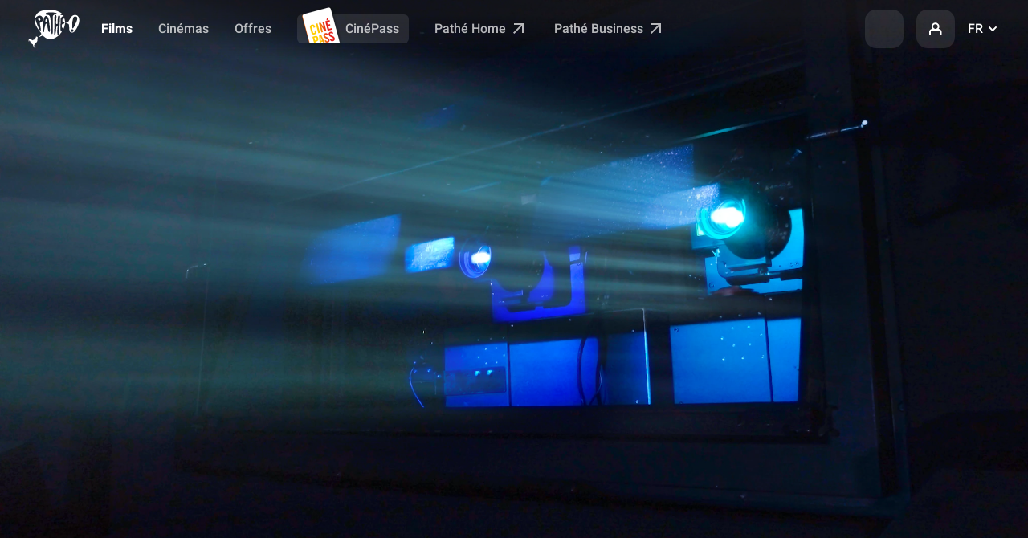

--- FILE ---
content_type: application/javascript
request_url: https://www.pathe.fr/chunk-J2TK6YLO.js
body_size: 2100
content:
import{a as ie}from"./chunk-XNMLEIHK.js";import{j as ee}from"./chunk-JWES25CV.js";import{a as X}from"./chunk-2WET44B6.js";import{a as Q,b as Y,c as Z}from"./chunk-W4N6MCRF.js";import{d as J,l as M}from"./chunk-4M3SYVYE.js";import{a as K}from"./chunk-OMCSS2QD.js";import{a as F}from"./chunk-SQ3WOXYR.js";import{N as R,O as B}from"./chunk-JVI7VK3K.js";import{i as A,j,k as W,p as U}from"./chunk-XGQFG5K7.js";import{d as G,f as q}from"./chunk-XXCOMUCN.js";import{Aa as C,Ac as _,Ba as S,Bc as d,Db as u,Ic as w,Jc as H,Nc as v,Oc as k,Uc as l,Vc as s,Xb as r,Yb as a,Zb as c,Zc as N,_b as x,a as O,b as P,cc as E,dc as I,ec as y,gb as L,ib as T,kc as b,mc as p,nb as t,ua as V,vc as h,yb as D,zc as z}from"./chunk-5Y74TKDG.js";var ne=B(M,i=>i.selectedService),ue=B(M,i=>i.selectedInfoAccordion);var f=i=>({"is-selected":i}),$=(i,o)=>({cinema_service:i,cinema_name:o,bloc_name:"pop-in"}),re=i=>({cinema_service:"service-salles",cinema_name:i,bloc_name:"pop-in"}),ae=i=>({"is-visible":i});function ce(i,o){if(i&1){let e=y();E(0,9),a(1,"div",5),l(2,"async"),b("click",function(){let m=C(e).$implicit,g=p(3);return S(g.isClickable?g.selectService(g.cinema.name+"-service-"+m.slug):null)}),a(3,"div"),x(4,"img",10),c(),a(5,"span",6),_(6),c()(),I()}if(i&2){let e=o.$implicit,n=p(3);t(),r("ngClass",v(13,f,s(2,11,n.selectedService$)===n.cinema.name+"-service-"+e.slug))("category","infos cinema")("action","clic service "+e.slug)("trackerLabel",n.cinema.name)("name","infos_cinema_clic_service")("payload",k(15,$,e.slug,n.cinema.name)),t(3),r("src",w(e.image),T)("alt",w(e.label)),t(2),d(e.label)}}function oe(i,o){if(i&1){let e=y();a(0,"cgp-swiper-legacy",4)(1,"div",5),l(2,"async"),b("click",function(){C(e);let m=p(2);return S(m.isClickable?m.selectService(m.cinema.name+"-service-salles"):null)}),a(3,"div"),_(4),c(),a(5,"span",6),_(6),l(7,"translate"),c()(),u(8,ce,7,18,"ng-container",7),x(9,"div",8),c()}if(i&2){let e=p(2);r("classModifier","slider--stat mb-1")("config",e.swiperOptions),t(),r("ngClass",v(16,f,s(2,12,e.selectedService$)===e.cinema.name+"-service-salles"))("category","infos cinema")("action","clic service service-salles")("trackerLabel",e.cinema.name)("name","infos_cinema_clic_service")("payload",k(18,$,e.cinema.name+"-service-salles",e.cinema.name)),t(3),d(e.cinema.statistics.halls),t(2),d(s(7,14,"_.Hall.Plural")),t(2),r("ngForOf",e.cinema.services),t(),r("buttonsClasses",e.swiperBtnColors)}}function le(i,o){if(i&1){let e=y();E(0),a(1,"div",5),l(2,"async"),b("click",function(){let m=C(e).$implicit,g=p(3);return S(g.isClickable?g.selectService(g.cinema.name+"-service-"+m.slug):null)}),a(3,"div"),x(4,"img",10),c(),a(5,"span",6),_(6),c()(),I()}if(i&2){let e=o.$implicit,n=p(3);t(),r("ngClass",v(13,f,s(2,11,n.selectedService$)===n.cinema.name+"-service-"+e.slug))("category","infos cinema")("action","clic service "+e.slug)("trackerLabel",n.cinema.name)("name","infos_cinema_clic_service")("payload",k(15,$,e.slug,n.cinema.name)),t(3),r("src",w(e.image),T)("alt",w(e.label)),t(2),d(e.label)}}function se(i,o){if(i&1){let e=y();a(0,"div",11)(1,"div",12)(2,"div",5),l(3,"async"),b("click",function(){C(e);let m=p(2);return S(m.isClickable?m.selectService(m.cinema.name+"-service-salles"):null)}),a(4,"div"),_(5),c(),a(6,"span",6),_(7),l(8,"translate"),c()(),u(9,le,7,18,"ng-container",13),c()()}if(i&2){let e=p(2);t(2),r("ngClass",v(13,f,s(3,9,e.selectedService$)===e.cinema.name+"-service-salles"))("category","infos cinema")("action","clic service service-salles")("trackerLabel",e.cinema.name)("name","infos_cinema_clic_service")("payload",v(15,re,e.cinema.name)),t(3),d(e.cinema.statistics.halls),t(2),d(s(8,11,"_.Hall.Plural")),t(2),r("ngForOf",e.cinema.services)}}function pe(i,o){if(i&1&&(E(0),u(1,oe,10,21,"cgp-swiper-legacy",3),l(2,"async"),u(3,se,10,17,"ng-template",null,0,N),I()),i&2){let e=h(4),n=p();t(),r("ngIf",s(2,2,n.useSwiper$))("ngIfElse",e)}}function me(i,o){if(i&1&&(a(0,"div",15),l(1,"async"),a(2,"div",16)(3,"p",17),_(4),c(),x(5,"div",20),c()()),i&2){let e=o.$implicit,n=p(2);r("ngClass",v(5,f,s(1,3,n.selectedService$)===n.cinema.name+"-service-"+e.slug)),t(4),d(e.label),t(),r("innerHTML",e.description,L)}}function _e(i,o){if(i&1&&(a(0,"div",14),l(1,"async"),a(2,"div",15),l(3,"async"),a(4,"div",16)(5,"p",17),_(6),l(7,"translate"),l(8,"capitalize"),c(),a(9,"p",18),_(10),l(11,"translate"),c()()(),u(12,me,6,7,"div",19),c()),i&2){let e,n=p();z(H("content-wrapper ",n.contentModifier)),r("ngClass",v(18,ae,(e=s(1,8,n.selectedService$))==null?null:e.includes(n.cinema.name))),t(2),r("ngClass",v(20,f,s(3,10,n.selectedService$)===n.cinema.name+"-service-salles")),t(4),d(s(8,14,s(7,12,"_.Hall.Plural"))),t(4),d(s(11,16,"Cinema.About.HallDescription")),t(2),r("ngForOf",n.cinema.services)}}var te=class i{store=V(R);cinema=null;modifier="";contentModifier="";isClickable=!0;useSwiper$=F(X);swiperOptions=P(O({},Q),{slidesPerGroup:3,spaceBetween:8});swiperBtnColors="link-icon--white";cinemaPremium$=F(ee);selectedService$=F(ne);selectService(o){this.store.dispatch(J.selectService({id:o}))}static \u0275fac=function(e){return new(e||i)};static \u0275cmp=D({type:i,selectors:[["cgp-cinema-services"]],inputs:{cinema:"cinema",modifier:"modifier",contentModifier:"contentModifier",isClickable:"isClickable"},decls:2,vars:2,consts:[["servicesWithoutSlider",""],[4,"ngIf"],[3,"ngClass","class",4,"ngIf"],[3,"classModifier","config",4,"ngIf","ngIfElse"],[3,"classModifier","config"],["cgpEventTracker","",1,"swiper-slide","content-trigger",3,"click","ngClass","category","action","trackerLabel","name","payload"],[1,"ft-label"],["swiperSlide","",4,"ngFor","ngForOf"],["ngProjectAs","navigation","cgpSwiperNav","",5,["navigation"],1,"tw:pointer-events-none",3,"buttonsClasses"],["swiperSlide",""],[1,"icon-42","premium-service-img",3,"src","alt"],[1,"slider","swiper","slider--stat","mb-1"],[1,"slider__wrapper","swiper-wrapper"],[4,"ngFor","ngForOf"],[3,"ngClass"],[1,"content-target",3,"ngClass"],[1,"box","box--content","mb-1"],[1,"ft-500","ft-tertiary"],[1,"ft-tertiary","mb-0"],["class","content-target",3,"ngClass",4,"ngFor","ngForOf"],[1,"ft-tertiary","mb-0",3,"innerHTML"]],template:function(e,n){e&1&&u(0,pe,5,4,"ng-container",1)(1,_e,13,22,"div",2),e&2&&(r("ngIf",n.cinema!==null),t(),r("ngIf",n.cinema!==null))},dependencies:[W,A,K,j,Y,q,Z,U,G,ie],encapsulation:2,changeDetection:0})};export{ue as a,te as b};


--- FILE ---
content_type: application/javascript
request_url: https://www.pathe.fr/luJwKwlp9/nx/2wOlgkg/EhE9fcSktL8LLNEVia/BiFFdwE/LiZCNwl/sA0oB
body_size: 164274
content:
(function(){if(typeof Array.prototype.entries!=='function'){Object.defineProperty(Array.prototype,'entries',{value:function(){var index=0;const array=this;return {next:function(){if(index<array.length){return {value:[index,array[index++]],done:false};}else{return {done:true};}},[Symbol.iterator]:function(){return this;}};},writable:true,configurable:true});}}());(function(){Od();jqF();M8F();var FI=function QW(cg,bn){var Jc=QW;for(cg;cg!=LS;cg){switch(cg){case vZ:{XR=jI+BD*dW-gn+EG;Kq=EG*QY+BD+jI+dW;cg+=LN;K2=QY*VU*dW-U2-jI;qD=MU+Nn*BD+EG-jI;Yn=EG*f8+dW+U2-Nn;Rg=NE+Nn+dW*gn-QY;FO=EG-NE+Nn+VU*dW;gE=VU+Nn+f8*EG+jI;}break;case Lb:{YE=jI*gn*NE+EG-f8;cg=QN;LR=MU+BD*EG+jI-f8;UW=MU+jI*VU*QY*BD;XU=gn+U2+NE+f8*EG;m8=f8*gn*U2+MU;JU=U2*QY-Nn+EG+NE;}break;case EH:{cg=LS;if(Eg(cW,OD[UR[Nq]])){do{Lc()[OD[cW]]=HG(qP(cW,MU))?function(){wq=[];QW.call(this,EA,[OD]);return '';}:function(){var qB=OD[cW];var vg=Lc()[qB];return function(PR,GU,X8,Jn){if(AY(arguments.length,Nq)){return vg;}var rg=QW.call(null,rS,[PR,GU,sq,Jn]);Lc()[qB]=function(){return rg;};return rg;};}();++cW;}while(Eg(cW,OD[UR[Nq]]));}}break;case lk:{Y2=MU*dW*NE*BD+EG;RW=U2*f8-gn-jI+EG;fg=QY*EG-f8*gn+VU;UO=gn+BD+f8+EG*jI;xO=NE-QY+dW*gn;zB=dW*VU+jI-f8+EG;cg+=w0;F8=EG*BD-jI*VU-U2;}break;case UA:{Cg=gn*U2*NE*VU-BD;cg=HH;vW=Nn*MU*QY*f8+jI;GI=Nn*U2*QY-NE;zW=gn-U2+jI*dW*QY;}break;case kw:{cg=AN;Nq=+[];dW=jI*Nn-f8-MU+BD;sB=EG*f8+NE+dW-jI;EE=VU*jI*EG-U2*gn;hU=dW*Nn-f8*gn+QY;}break;case A0:{YB=jI*dW+f8+MU+EG;vB=VU+EG*BD-NE*gn;rD=U2-gn+dW*QY-EG;Zg=gn+EG-MU-QY+f8;cg=AJ;pE=dW+U2+f8*BD;}break;case vF:{while(bE(RE,Nq)){if(Kg(On[l8[VU]],wZ[l8[MU]])&&zP(On,sY[l8[Nq]])){if(zm(sY,Yr)){lp+=rs(bJ,[jM]);}return lp;}if(AY(On[l8[VU]],wZ[l8[MU]])){var F9=rm[sY[On[Nq]][Nq]];var Sv=QW.call(null,vj,[F9,vx(jM,Ep[qP(Ep.length,MU)]),On[MU],Gx,RE]);lp+=Sv;On=On[Nq];RE-=lm(Xb,[Sv]);}else if(AY(sY[On][l8[VU]],wZ[l8[MU]])){var F9=rm[sY[On][Nq]];var Sv=QW.apply(null,[vj,[F9,vx(jM,Ep[qP(Ep.length,MU)]),Nq,HG(MU),RE]]);lp+=Sv;RE-=lm(Xb,[Sv]);}else{lp+=rs(bJ,[jM]);jM+=sY[On];--RE;};++On;}cg=m1;}break;case Sw:{if(Eg(br,lh[tm[Nq]])){do{dx()[lh[br]]=HG(qP(br,sl))?function(){Zf=[];QW.call(this,cS,[lh]);return '';}:function(){var K7=lh[br];var S6=dx()[K7];return function(Qs,W9,Mf,Er,KI){if(AY(arguments.length,Nq)){return S6;}var Cx=QW.apply(null,[LN,[Qs,W9,Mf,vs,pf]]);dx()[K7]=function(){return Cx;};return Cx;};}();++br;}while(Eg(br,lh[tm[Nq]]));}cg-=nw;}break;case Z5:{l7=BD*VU+f8+EG;Zl=EG+VU+gn+NE;Ph=QY+EG-U2+NE+gn;wT=f8*dW-QY;cg-=Lj;sq=NE*jI*BD-gn-QY;wQ=BD*U2*MU+VU+NE;}break;case CJ:{cg-=f5;while(bE(fM,Nq)){if(Kg(Rs[tm[VU]],wZ[tm[MU]])&&zP(Rs,dl[tm[Nq]])){if(zm(dl,Zf)){Pm+=rs(bJ,[RQ]);}return Pm;}if(AY(Rs[tm[VU]],wZ[tm[MU]])){var cT=Wh[dl[Rs[Nq]][Nq]];var Br=QW.call(null,LN,[vx(RQ,Ep[qP(Ep.length,MU)]),Rs[MU],fM,xm,cT]);Pm+=Br;Rs=Rs[Nq];fM-=lm(BC,[Br]);}else if(AY(dl[Rs][tm[VU]],wZ[tm[MU]])){var cT=Wh[dl[Rs][Nq]];var Br=QW.apply(null,[LN,[vx(RQ,Ep[qP(Ep.length,MU)]),Nq,fM,AM,cT]]);Pm+=Br;fM-=lm(BC,[Br]);}else{Pm+=rs(bJ,[RQ]);RQ+=dl[Rs];--fM;};++Rs;}}break;case vJ:{H3=U2*EG-dW+VU;Lt=f8-gn+BD*EG-Nn;qm=VU*U2+BD*dW*NE;bl=QY+dW*Nn*VU-MU;zx=VU*f8*QY*BD+MU;nv=VU+BD*EG+f8+U2;cg=NJ;Nx=jI-VU+BD*f8*QY;}break;case jw:{sh=jI*QY+EG*VU-gn;tt=dW*f8-U2;El=f8*MU*dW-jI-gn;qM=VU*U2*QY+jI+EG;cg=WF;KQ=QY*dW+NE*BD+MU;UT=BD+Nn+f8*QY*gn;}break;case Jb:{Kl=MU+dW*f8+gn;cg-=bw;N3=Nn*BD*QY+U2+MU;dM=dW-MU+f8+NE*EG;Jl=gn*MU*EG+NE+dW;m7=VU+dW*NE*Nn;rt=NE*VU*QY*U2-jI;}break;case Qk:{Wm=EG*BD-jI*MU-dW;W7=NE+gn*EG+QY;hh=gn+BD+f8*dW+MU;wp=jI*U2*MU*QY+f8;Ms=jI-U2-BD+dW*Nn;cg=B1;Tm=MU*U2*NE*gn+EG;fx=VU+NE*EG-U2*gn;Jm=Nn*MU*dW-gn-QY;}break;case rb:{YV=MU-f8*jI+U2*EG;FQ=EG*Nn+gn-BD+NE;hl=BD*dW-f8+MU+EG;q3=EG*BD+jI*QY;r9=jI+EG*f8-VU*gn;cg-=QF;}break;case T:{pI=U2*QY*Nn+BD-gn;c6=Nn*VU+dW+f8*EG;j3=U2*EG-QY*NE+MU;zV=NE-gn+EG*U2-dW;AV=Nn*dW+f8+EG;qp=U2+BD*EG-MU+Nn;Xh=f8*EG-NE*U2*MU;cg=UA;}break;case Jz:{return XV;}break;case Ck:{lV=QY+f8*dW+BD*jI;C3=MU+f8*EG-QY-gn;wm=gn*jI+dW*U2;gT=jI+BD*f8*Nn;lI=MU+U2*Nn+EG*VU;z9=dW*BD-U2+MU-gn;LT=QY+jI*BD*Nn-U2;Et=BD*dW-QY-gn+MU;cg+=HS;}break;case wj:{cg+=nk;while(bE(ht,Nq)){if(Kg(WQ[T3[VU]],wZ[T3[MU]])&&zP(WQ,Cm[T3[Nq]])){if(zm(Cm,Qm)){E6+=rs(bJ,[Wl]);}return E6;}if(AY(WQ[T3[VU]],wZ[T3[MU]])){var c7=SQ[Cm[WQ[Nq]][Nq]];var Tp=QW(KZ,[WQ[MU],Pf,Pf,ht,vx(Wl,Ep[qP(Ep.length,MU)]),c7]);E6+=Tp;WQ=WQ[Nq];ht-=lm(nF,[Tp]);}else if(AY(Cm[WQ][T3[VU]],wZ[T3[MU]])){var c7=SQ[Cm[WQ][Nq]];var Tp=QW(KZ,[Nq,wQ,HG(HG(MU)),ht,vx(Wl,Ep[qP(Ep.length,MU)]),c7]);E6+=Tp;ht-=lm(nF,[Tp]);}else{E6+=rs(bJ,[Wl]);Wl+=Cm[WQ];--ht;};++WQ;}}break;case VF:{WT=BD+Nn*EG+NE+dW;zr=f8*U2+EG*QY+BD;fh=MU+Nn*EG+gn*dW;m6=gn*EG-dW+jI*NE;cg=xj;}break;case cS:{cg=Sw;var lh=bn[E5];var br=Nq;}break;case SH:{Z9=VU*EG-QY-dW+NE;NV=EG-gn+U2*f8;nt=EG*MU+U2+Nn*f8;E3=dW+gn*EG+VU;cg+=Gj;ct=jI*QY*dW+MU;Vm=BD+EG*f8+U2+VU;}break;case Hz:{zT=VU+MU+Nn;A3=MU*QY*NE-BD+U2;sl=NE*Nn-jI+VU-U2;cg-=sS;Nl=MU*BD*QY+f8+VU;}break;case vk:{cg-=nH;jx=EG*gn-Nn*BD;CT=Nn*BD*gn+f8+MU;Bf=Nn*EG+dW-QY;Mp=f8*Nn*QY+EG*NE;}break;case ON:{k6=jI*EG+U2*Nn+f8;Jp=BD-VU+EG*QY-gn;s6=MU*EG*jI+Nn-VU;cg+=rS;R3=f8+dW*VU*U2*MU;JM=Nn+gn*EG+QY+NE;V3=EG*f8-BD+gn*Nn;}break;case AN:{cg=BC;sI=Nn-jI+QY+gn*MU;Ev=MU*VU+BD*gn-f8;Ch=f8+dW+U2-QY-BD;rQ=VU*jI+QY;Lh=U2+BD-gn+VU;}break;case D0:{A7=gn+VU+jI*EG-U2;s9=f8*EG-QY*jI+BD;fm=dW-f8+BD*EG+U2;cg=sN;gt=gn*EG+U2*NE-MU;jQ=dW+MU-VU+gn*EG;Ds=MU+dW+NE+EG*f8;Oh=EG*jI+Nn*gn;}break;case TA:{Dt=MU+NE*f8+EG*gn;O3=QY*MU*EG+f8-BD;Dh=U2*dW-BD+Nn-jI;Vp=jI*EG+gn*MU+NE;Wp=gn+U2*dW-QY+Nn;BQ=BD*EG-f8-QY-jI;Fr=MU+gn*EG-dW;cg+=Uj;}break;case xC:{x9=QY*jI+BD*NE*dW;L9=EG-U2+dW*Nn*VU;Z7=QY*f8+gn+dW*U2;xM=f8*BD*U2+VU+gn;Bl=MU+NE-gn+U2*dW;Ov=gn+dW+EG*Nn-MU;js=dW+NE+Nn*EG-QY;cg=rk;P7=f8*Nn+QY*EG*MU;}break;case RJ:{cg+=Z;Nn=NE*MU+gn;BD=Nn*VU-NE*MU-jI;U2=jI*f8-NE-BD-QY;EG=VU*gn*U2;nM=U2*EG-QY-Nn*NE;}break;case X5:{kf=Nn-gn+U2+BD*EG;XT=gn*BD+U2+QY*EG;Th=U2*f8*Nn+NE+MU;Bp=NE*dW*BD+gn;Nh=VU*gn*QY*f8-dW;Rr=VU+EG*f8+dW-BD;Tr=BD-NE+gn*QY*dW;cg=U5;}break;case rw:{cg+=RS;IV=MU+dW+f8-QY+VU;O7=U2+VU*f8-MU+jI;xf=NE*gn+jI-QY+f8;Of=NE+gn*QY+jI*f8;}break;case GH:{Xs=EG*f8+dW+BD;cg=hk;hx=BD*EG-QY-dW;Ks=EG*BD-QY*NE+f8;gm=gn*QY*U2*NE-EG;MQ=Nn*EG-jI*BD-MU;tQ=EG*gn+Nn-dW*QY;}break;case jd:{G6=VU+NE*EG-jI-U2;qr=VU+BD*jI*Nn;Sp=jI*EG-VU*QY*BD;K9=VU+EG*NE-Nn;Ar=f8+Nn*dW+QY*jI;jp=Nn+jI*VU*EG-QY;pr=NE*EG-VU*f8+U2;cg-=Gw;X6=EG*QY-BD+jI-U2;}break;case Fj:{return E6;}break;case xA:{cg-=Z;wt=QY+jI*dW*gn;Y9=QY*dW-BD*VU-NE;wv=dW+EG*QY+VU+U2;Nt=NE*MU+gn*Nn*U2;}break;case Mk:{cg=LS;return G9;}break;case BN:{X9=QY*EG+gn+BD*NE;k9=BD+gn+f8*EG+dW;cM=gn*EG-f8*jI;vQ=f8*EG-dW+MU-gn;cg+=WZ;zp=VU*U2*dW-jI+QY;Dm=BD*QY*f8-Nn-jI;U9=EG*QY+U2+MU+BD;}break;case WC:{cg=vF;jM=qP(vl,Ep[qP(Ep.length,MU)]);}break;case kF:{Zt=dW+MU+f8*U2*gn;qh=EG*gn+U2+BD;cg+=zF;AQ=QY*dW*VU-f8+jI;KM=f8-EG+BD*NE*dW;}break;case ZC:{if(Eg(x7,ms.length)){do{T9()[ms[x7]]=HG(qP(x7,MU))?function(){return lm.apply(this,[fC,arguments]);}:function(){var Ff=ms[x7];return function(Yt,Q9,xv){var Vs=kp.call(null,Yt,Q9,Of);T9()[Ff]=function(){return Vs;};return Vs;};}();++x7;}while(Eg(x7,ms.length));}cg-=U;}break;case wS:{cg-=jS;for(var Y7=Nq;Eg(Y7,jf.length);++Y7){I9()[jf[Y7]]=HG(qP(Y7,jI))?function(){return lm.apply(this,[B0,arguments]);}:function(){var Zp=jf[Y7];return function(Uf,v9){var qT=Af(Uf,v9);I9()[Zp]=function(){return qT;};return qT;};}();}}break;case xd:{vh=VU*BD+dW*U2*MU;Z6=jI*VU*EG-dW;kT=MU+f8*QY*VU*Nn;Qp=NE*gn*f8*BD-jI;cg=rF;z6=MU-dW-f8+Nn*EG;hf=dW+NE+EG*jI*VU;}break;case Jj:{Df=EG*QY+dW-f8+Nn;Gs=EG*Nn-jI-dW-NE;P9=dW+jI*EG-NE;cg=x0;Hs=MU*EG*f8-NE-Nn;ws=VU*jI*EG-gn*f8;Yh=dW+f8*gn*U2;}break;case Ud:{fI=EG*jI-gn-Nn+NE;zl=QY-MU+VU*dW*f8;g9=QY-f8+BD*EG-jI;dp=U2*dW+Nn*QY*gn;ET=dW*U2-NE+MU;Kt=Nn*U2*QY-f8;cg+=Lw;XQ=Nn+U2*jI+EG*BD;}break;case Vk:{I3=jI*EG+QY*Nn*NE;J6=VU*U2*dW+Nn;rV=jI+Nn+U2*gn*f8;fV=jI-U2*VU+EG*Nn;m3=BD*U2-VU+EG*Nn;cg=WZ;zM=dW*gn*QY+Nn-NE;}break;case MZ:{Sr=QY+U2*Nn*jI;cg=rj;N6=f8+BD*U2*gn-NE;Rt=NE+dW*U2+f8*QY;bh=U2*NE+jI*EG-f8;MV=EG*U2-Nn*VU-QY;}break;case m1:{return lp;}break;case FA:{b7=EG*jI-U2-gn*QY;mr=jI*EG-MU-f8;Xr=Nn*MU*EG+U2+VU;cp=EG*jI-MU+U2*dW;JT=MU+BD+U2*Nn*jI;cg=Ud;}break;case Lz:{return Pm;}break;case rj:{cg=xC;Bh=jI+gn*MU*EG-U2;Tv=gn+Nn*dW*NE;q9=NE+Nn+QY*EG-MU;Km=VU+EG*U2+QY-BD;mh=gn*dW*jI-MU;}break;case Qj:{tp=dW*gn+EG+jI+VU;YT=Nn*EG+U2-dW+QY;cf=EG*Nn-gn*jI;cg=xd;cv=dW*NE*jI-U2+BD;Nv=MU*Nn*dW*VU;}break;case ZN:{Ym=EG+NE+BD*U2*QY;TV=EG*f8-MU+Nn*dW;Mh=f8*MU+dW*jI-BD;Jt=BD*EG-QY-Nn;CM=Nn-BD*MU+dW*jI;cg=Ib;ll=Nn*NE*MU+BD+EG;}break;case Yw:{s7=Nn*gn*jI*VU+MU;mt=MU+gn*U2*BD-jI;cg=pA;Xt=EG+QY-gn+BD*dW;zs=EG*f8+gn*U2-jI;gx=MU-f8+EG*gn+Nn;E9=NE+f8*MU*EG+U2;}break;case dk:{vm=NE-BD-MU+f8*EG;lr=dW*U2+gn*VU+QY;Ef=U2+EG*QY+VU+jI;W6=NE*BD+EG*jI-Nn;H7=jI*EG-gn-NE+BD;gv=MU*dW*U2-VU+Nn;cg=dj;P3=EG*Nn-dW-f8+QY;x3=NE+BD*EG-MU;}break;case lH:{n6=EG+dW+QY*U2*f8;IM=BD*gn*U2-MU;Xx=U2*VU*dW+gn*Nn;cg+=P5;tf=MU*f8+EG*gn-dW;mf=VU+U2+EG*f8-jI;IQ=VU+BD*EG+f8*gn;gh=QY*EG-BD-U2-gn;}break;case WF:{gV=f8*dW-NE;gs=VU+dW*f8-jI;cg=XS;Cf=dW+VU*EG-BD+f8;wl=dW*U2*MU+NE-EG;XM=f8*dW+Nn-gn;}break;case RS:{cg=ZS;Y3=dW*U2-MU-gn*NE;mI=U2*MU*EG-QY+NE;fl=MU*EG*f8-NE-U2;Zh=gn-dW+EG*f8;Js=VU+U2*EG-NE*jI;Np=dW+EG*BD+Nn-f8;}break;case vN:{D9=QY*NE*gn*VU-Nn;cg-=Z1;If=Nn-NE+BD*EG-MU;nr=NE*jI-VU+EG*gn;WM=EG+f8+dW*NE*QY;}break;case U5:{q7=gn*BD*NE+EG*f8;Os=Nn+BD*EG*MU-dW;w6=Nn+MU+U2*BD*QY;Um=BD*EG-jI*MU+dW;nT=f8*EG+BD+QY+dW;cg=lH;bp=BD*f8*VU*jI-MU;}break;case Rw:{Im=NE-BD+f8*U2*Nn;SV=gn-jI*QY+EG*f8;EQ=EG*f8+gn*MU*Nn;cg=Jj;MM=dW*MU-QY+BD*EG;Gr=NE*QY+gn*EG*MU;px=jI*NE*QY*Nn-MU;j7=QY*EG+NE*BD-U2;}break;case DN:{A9=EG*f8+BD*QY;Ql=U2*dW+jI*QY+BD;bv=QY+VU+f8*U2*BD;D7=BD-jI*U2+EG*f8;cg=tZ;J9=QY*EG+U2+f8+jI;bs=f8*EG-gn*BD-jI;B6=U2*gn*f8+Nn-BD;}break;case sF:{I6=VU*jI*EG+U2;bM=dW*MU*jI+BD+gn;pV=QY+f8*VU*dW-jI;Sf=QY+dW*gn+EG+BD;cg-=Zj;}break;case j0:{Ys=EG*QY*MU+f8-dW;p9=Nn+EG*gn+QY+f8;NT=Nn*EG-dW+gn-jI;cg=nb;CV=QY*EG-BD+jI-f8;Cp=MU*QY*U2*Nn;Es=QY*EG-VU-NE;xl=Nn*dW*VU-jI+MU;mM=MU+U2*QY*VU*f8;}break;case xJ:{rp=U2*EG-dW-VU*QY;cg=dC;Bx=EG*gn-f8-NE*jI;Vr=MU*NE*EG-Nn+gn;xt=dW+NE*EG-QY+jI;GT=U2+EG*f8+VU*QY;d6=f8*NE+dW*QY*jI;kQ=EG*NE-U2+Nn;nQ=NE*EG+jI-gn*MU;}break;case QJ:{Hr=NE-BD-QY+EG*jI;qf=EG*f8-dW-MU+gn;f9=gn*EG+BD*MU-VU;Sx=NE*BD+jI*EG-U2;P6=EG*f8+dW;cg=D0;}break;case hb:{I7=U2-gn+EG*VU-MU;ls=f8*VU*dW-jI*QY;TI=jI*dW*gn-NE-EG;Nm=MU*f8+gn+QY*EG;bQ=EG*jI+dW-VU+U2;cg=Jb;Hx=Nn*jI*BD*NE+EG;np=BD-dW+Nn*EG;}break;case Ek:{cg=LS;rm=[[rv,jI,tI(Nn),U2,QY,tI(MU)],[],[],[]];}break;case ZA:{vI=jI-f8*U2+QY*EG;cg=sA;Hv=f8*jI*MU*VU*U2;Ot=gn+EG*Nn-QY*BD;Lr=QY*BD-NE+Nn*EG;}break;case kd:{dv=EG*QY-dW+jI*BD;Ol=Nn*EG+gn*VU+BD;d7=EG*Nn+VU*jI*U2;Bm=f8*BD*jI+QY*EG;OM=jI*EG+BD*Nn-U2;Lf=BD*EG+Nn*QY+gn;cg=RS;}break;case Tj:{cg-=Xb;Ih=EG*gn+VU-dW-U2;VV=MU+dW*VU*U2-BD;jm=BD*f8*jI+EG*NE;fv=MU+U2*BD+EG+VU;nm=Nn*QY*U2+NE*gn;}break;case x0:{Rv=U2*NE-f8+EG*QY;n3=QY*EG+MU+BD*NE;vp=f8-MU+gn*EG+U2;cg=ON;ss=Nn*U2*QY-jI-MU;Rp=f8*QY*BD+EG*jI;Px=MU*EG*BD+f8;ph=U2*QY*Nn+jI-dW;p6=U2*dW-NE+Nn;}break;case B1:{sx=U2+Nn*NE*QY+EG;mQ=gn*EG-QY-dW;UM=MU+f8*BD*Nn+dW;lQ=VU*EG+f8*Nn;E7=VU+dW*gn+U2*BD;Zs=Nn*dW*MU-QY;cg+=EF;}break;case mj:{ff=BD*EG-U2+QY-jI;wr=QY*EG+BD-gn+U2;bt=EG*U2-gn*dW+NE;Jx=EG*Nn+BD*QY+MU;cg=xA;Fm=MU+U2+dW*VU*Nn;fr=NE+f8*dW+EG*gn;Kv=gn+Nn*EG-U2*VU;}break;case wN:{hs=QY+f8-gn+BD*EG;km=NE+U2*EG-dW+VU;Qr=U2*dW+gn*VU-Nn;Ts=Nn*VU*QY*BD;cg=GH;Pl=gn+QY*Nn*BD;qQ=EG*gn-NE*MU-f8;}break;case p1:{cg=j0;Dv=Nn*QY*BD*MU-gn;Q7=dW*gn*QY+MU-NE;B7=QY*U2+NE+jI*EG;C6=EG*f8+gn+QY*NE;mx=U2+jI*EG+VU;tV=gn*BD*QY+EG-NE;}break;case FS:{sf=f8*EG+QY+Nn+gn;Sl=EG+dW*gn+MU+NE;n7=NE+gn*BD+EG*Nn;Gv=NE*U2*BD;cg=Ck;kv=gn+dW*MU*Nn+NE;}break;case Rz:{TQ=VU*U2*dW-f8*NE;lf=EG*VU+dW*U2;Wx=Nn*EG-gn+VU-dW;cg=Xz;nx=MU*jI+Nn+QY+EG;Fs=U2*QY-gn+f8*EG;}break;case G:{Mx=Nn*U2+dW*BD*NE;U3=f8+NE+EG+dW-QY;cg=DJ;th=U2*Nn+dW*BD+VU;FT=dW+EG+NE+f8-gn;Hl=VU+dW-gn+EG+BD;mp=f8*Nn*U2-BD*jI;}break;case Vb:{jv=EG*Nn+U2-QY*MU;L3=EG*Nn+BD+QY+f8;FM=EG*Nn+jI-NE+dW;SM=EG*NE-VU+f8*BD;cg=rb;Qh=Nn*NE*jI*f8-EG;rf=f8*EG+dW-Nn+NE;}break;case z0:{xx=Nn*U2-VU+EG*QY;xs=dW*U2+f8*Nn;cg-=Tw;M9=jI+MU+gn+EG*f8;OT=Nn*EG-NE-BD+dW;dr=U2*dW-jI-BD-Nn;Gh=EG*BD+dW+f8-gn;}break;case CZ:{YM=jI*EG*VU+MU-gn;JV=NE+jI*dW*f8-VU;Qt=EG*NE+gn*dW-Nn;Iv=EG*BD+f8*NE*MU;Bs=EG*QY-NE-f8-BD;wh=gn*QY*Nn*jI-U2;cg=Pd;}break;case JC:{Av=jI+BD*f8*U2+Nn;cg=mj;rI=VU+Nn*jI*QY*NE;c9=gn*EG-NE+dW-U2;Ns=f8*VU*QY*jI+EG;Zr=MU*EG*U2-dW-BD;Y6=BD*MU*Nn*U2+dW;}break;case dF:{C9=gn+QY+jI*dW+VU;PV=Nn*EG+gn-dW*MU;gM=f8*jI*dW+gn+VU;Fx=dW*jI-QY+Nn-VU;tx=dW*BD+U2-EG+QY;cg-=Rw;Pp=NE*jI*QY*Nn+MU;}break;case fk:{R6=VU*MU*jI*EG+dW;Bt=NE*VU*f8+jI*dW;As=NE*dW*jI-f8+U2;cg=qz;CQ=dW+gn+jI+EG*BD;bT=NE*MU*U2*f8-Nn;Tt=gn*NE*dW-VU-U2;Kp=gn+dW*BD+VU+f8;sm=gn*dW-U2*BD+EG;}break;case Rj:{ZV=dW*Nn+U2+EG;cg+=cS;Dp=dW+BD+EG*QY+gn;xQ=EG*f8+BD+Nn+U2;Rm=Nn*QY*U2-gn+MU;}break;case Xz:{g7=QY*EG+NE*BD*MU;cg=ZN;w7=U2+EG+VU+Nn*f8;ks=EG*jI-NE+gn+VU;Rl=MU-Nn+EG*f8+gn;Vv=Nn*gn+BD*QY+dW;kr=gn+BD+Nn+dW*QY;Qv=jI*gn*f8*QY+VU;}break;case Ew:{NM=gn+U2+BD+QY*EG;t9=gn*QY*jI+NE*EG;Bv=U2*MU+f8+Nn*EG;l9=Nn*EG-VU+gn;cg-=Dj;}break;case VA:{Lv=U2*dW+Nn-VU*f8;pt=QY*dW-Nn-f8-NE;VI=MU+BD+QY+dW*gn;Ip=Nn*BD*jI-gn-EG;tM=VU*EG+gn-f8*NE;jr=MU+EG+f8*QY*VU;cg+=IJ;}break;case xF:{R9=f8+Nn*jI-QY-U2;Jf=gn-QY-BD+NE*dW;wM=BD-f8*VU+U2*NE;OQ=dW-gn*NE+Nn*QY;cg-=sb;vs=BD+dW+QY*VU+NE;}break;case QN:{wf=VU+gn*dW-Nn-NE;cg=JC;h9=MU+BD*U2*gn-QY;Q6=U2*dW+Nn+f8+VU;Kx=dW+QY*f8*U2+NE;pp=U2+VU*f8+dW+EG;Pv=gn+Nn+QY*EG;Gp=dW*Nn-f8+MU+BD;}break;case nz:{GM=MU*jI-gn+QY*EG;Cv=U2*gn*Nn+f8+jI;Vf=EG*f8+U2-Nn*NE;mv=U2-gn+f8*dW;cg+=DN;gp=Nn-BD*NE+EG*U2;Wt=EG+gn+jI*dW+MU;}break;case B:{Cs=U2*dW+NE+EG-BD;r6=EG+gn*U2;Mv=jI*f8+EG*gn+NE;hm=EG*gn+NE-Nn-jI;cg=K5;fQ=BD*dW*VU-gn+NE;n9=U2+QY+EG-jI;Vt=f8-BD-VU+EG*gn;}break;case cJ:{Lp=Nn+EG*f8*MU+dW;F7=NE*QY*dW-BD*U2;Q3=NE*f8+jI*U2*BD;rh=QY*EG+f8-MU-U2;cg+=Vj;Uv=Nn*f8*BD-QY*VU;Xp=gn+jI*VU*U2*QY;}break;case tA:{HQ=QY*dW-Nn-gn+MU;Nf=f8+VU*EG-BD;Rh=MU+jI*f8*dW-VU;vf=BD*EG-QY*U2*jI;Xv=BD*VU*Nn*gn;cg-=xS;}break;case Hb:{Ur=U2+VU+NE*EG+dW;Nr=U2*EG-QY-NE-BD;Qx=jI+U2*VU*gn*QY;cg-=nJ;B3=EG*U2-f8*BD+Nn;}break;case Nz:{cg+=nZ;mm=BD*QY+EG*gn+MU;Ox=Nn-BD+EG*MU*gn;Kh=EG*gn-dW-Nn+U2;Jv=VU+EG*Nn+gn+f8;zt=dW*Nn+VU+jI+BD;At=EG*gn+dW*U2+MU;S7=Nn*gn*BD+f8-NE;Ps=VU*NE+EG*BD+jI;}break;case BA:{Uh=EG*U2+MU-gn-BD;S9=NE+dW*U2-gn+QY;zf=Nn+f8*jI*dW-QY;Gl=dW+Nn*EG-BD+jI;cm=EG*BD-QY*MU*jI;cg-=zC;A6=dW-NE-U2+EG*BD;}break;case dZ:{bV=Nn*NE*gn*jI+EG;Sh=Nn*MU*dW-jI;Ax=EG*gn+jI+Nn;cg=dJ;Yf=BD*dW-f8+U2;q6=NE*jI*gn*BD+dW;}break;case Rd:{cg=MC;NQ=NE+gn+EG+U2+QY;DQ=jI*U2+QY+dW+f8;St=NE+gn+BD*f8;cr=BD*U2-NE;df=U2*Nn-gn+NE+f8;ZM=dW+VU-MU+NE+gn;}break;case dJ:{r7=BD*MU+gn*EG-jI;qs=Nn*dW+MU-NE;hM=EG*NE-MU-BD*jI;qV=MU*gn+dW*Nn-jI;Vx=BD-f8+Nn*MU*dW;gQ=Nn*dW+QY+VU-jI;cg-=CH;}break;case hz:{dV=dW*jI+NE+f8+gn;jl=gn*jI*VU*QY-U2;cg=hd;GQ=VU*jI*U2*Nn+MU;Ux=VU-NE+jI*f8*QY;nf=EG*MU*BD+VU*f8;UQ=EG*f8-U2*NE-BD;nV=EG*BD-Nn*jI-U2;gl=gn+MU+BD*NE*U2;}break;case Bb:{Rx=gn*dW*VU+MU+U2;J3=EG*QY+Nn;QV=Nn+QY*BD*gn*VU;Ht=Nn*f8*gn+QY*dW;cg=Vb;Gm=Nn*EG+QY+gn-jI;Al=f8+U2+gn*dW*jI;}break;case BZ:{x6=EG-gn+Nn+U2;gf=QY*EG-Nn*VU;zv=EG+NE+U2*QY-BD;kM=f8*BD*MU*U2-dW;J7=EG+VU-U2+dW+jI;tr=U2*dW*NE-f8-BD;cg=dF;}break;case GN:{Hf=EG*Nn+U2*BD;cg=R5;ql=Nn*EG-gn-f8+NE;RV=EG*f8+Nn+NE+dW;Xf=jI+dW*f8-NE*Nn;}break;case WZ:{hV=BD+dW+EG*jI+VU;mV=Nn*EG+QY+f8+U2;jt=U2*EG-Nn*MU;cs=EG*QY-jI+dW-f8;cg=kd;UV=BD*EG-VU+jI*QY;Ut=gn*EG+QY*Nn+NE;}break;case EZ:{Mr=VU+EG+Nn*QY*U2;TM=Nn*EG+NE+gn*dW;cg=Yw;L7=jI+U2*Nn*BD-dW;Ap=dW+BD+VU+EG*Nn;ft=Nn*gn*VU*f8-U2;v6=EG*gn-VU;O9=Nn-QY+BD*EG+f8;}break;case Cj:{Up=EG*Nn+U2-jI-dW;rl=MU+EG*gn+jI*U2;H9=gn*MU+EG*f8-NE;Yp=jI*dW*QY-MU-gn;S3=NE*dW-BD+EG*f8;cg-=nz;}break;case RF:{Mt=jI*dW+NE*EG-U2;Am=gn-f8+dW*VU*U2;z7=dW*NE*f8-jI-BD;dQ=U2+dW+Nn*EG;FV=BD*EG+VU-f8*gn;cg=XJ;v3=Nn+dW+jI+f8*EG;}break;case Cd:{Us=QY+NE+jI*BD;g3=f8*U2-Nn-MU+jI;t3=f8+VU+dW+jI+U2;Xm=Nn+NE+VU+EG+QY;cg=Yj;Vl=f8*MU*QY*VU-jI;}break;case Jw:{LV=MU-VU*U2+dW*QY;b3=EG*BD-NE*U2-VU;sr=NE*EG+BD*MU*VU;KV=Nn*EG+jI*f8-NE;cg=B0;Sm=gn+QY+NE*dW+EG;}break;case Wd:{cg-=Jj;sV=f8*dW+QY*VU+Nn;j9=QY+U2*f8*BD-NE;M6=jI*EG-QY-gn;Ls=VU-f8*dW+Nn*EG;}break;case dj:{vV=QY*BD*f8-NE-gn;BT=VU*QY+gn+f8*EG;sM=VU*dW-U2+EG*gn;kt=Nn*BD*VU+EG*gn;cg+=V5;}break;case tZ:{pv=NE*MU*QY*dW;xh=EG+NE*Nn*dW-f8;Z3=EG*f8-QY*U2+BD;cg-=O;Em=dW*QY+VU+EG*NE;m9=U2-QY+EG*gn+BD;}break;case Yj:{p3=QY+Nn+gn+f8;JQ=MU*BD*VU+dW-Nn;D6=NE*BD+gn*jI*MU;lM=U2*BD*MU+jI;Gt=U2*MU*QY-Nn;xV=jI*Nn+gn+QY*f8;Ml=EG+jI-QY+f8-NE;f6=MU-jI+Nn+f8*U2;cg+=Qz;}break;case Hk:{Wv=dW*QY-BD-VU+gn;Is=MU*VU-jI+QY*dW;fs=EG+jI-NE+dW*Nn;K6=NE+VU+jI*f8*U2;w9=QY+VU*EG-f8+dW;pM=gn*EG+f8*BD+QY;Ex=EG*f8-gn-NE*MU;cg=Nw;}break;case kJ:{G3=VU-MU+Nn+QY*EG;pQ=Nn*EG+jI+QY-dW;hv=VU*NE*EG+f8;kh=U2+jI*EG+QY*f8;Qf=EG*U2-f8*dW;cg=Cj;T6=BD*MU*EG-dW+f8;}break;case qS:{cg+=AH;jT=f8*EG+BD*Nn+VU;bx=QY*EG-VU+U2*BD;k7=Nn*gn*jI*QY+VU;OV=U2+Nn*gn*BD*VU;dT=MU*EG+f8*VU*dW;EV=f8*dW*VU*MU+BD;}break;case b5:{v7=VU+dW+gn*MU*jI;Ll=VU*dW-QY+Nn;f7=U2*f8-NE+Nn-gn;R7=gn*NE+dW+BD-QY;Lm=QY+dW+f8+Nn;tv=BD+jI*dW-U2*QY;Pr=BD*VU*NE*MU+Nn;l6=dW+VU*Nn+U2;cg=MN;}break;case rF:{Yv=U2*gn+Nn+EG*MU;VM=EG+VU+dW+QY*jI;j6=MU+gn*VU*f8*BD;kV=QY+EG*Nn-BD*f8;t6=QY*EG+gn+MU;QI=f8+BD*QY+EG-MU;Yx=NE*jI*U2*Nn-EG;cg-=jw;Zm=EG*BD-Nn*U2+dW;}break;case fN:{fp=BD*NE-VU+EG*QY;B9=BD*EG-gn-VU;Gf=QY+gn*EG-jI*U2;bm=dW*U2+QY-VU+BD;cg=RF;}break;case cA:{cg+=YF;cQ=U2+NE-MU+jI+dW;sQ=Nn+jI*U2;It=U2-QY+BD*MU+dW;C7=U2+Nn+f8-NE;gr=NE*dW+QY-jI*BD;Ws=MU+NE-gn+dW+QY;}break;case MC:{cg=cw;kl=U2+f8*QY+dW+NE;PM=NE+EG+Nn+U2-QY;V7=VU+gn-MU+BD*U2;Eh=EG-jI-QY+dW*MU;M7=EG+dW-NE+VU-U2;BM=BD+EG;Kf=BD*gn+U2*jI+QY;Tx=f8*BD-U2+dW+jI;}break;case KF:{U7=dW*U2+MU+VU;cg-=pj;zQ=BD*EG-f8*gn;YQ=VU*U2*dW+MU-f8;AT=EG+NE+Nn*dW-U2;HV=gn*EG+VU-Nn*jI;rx=VU*EG+gn*BD*U2;}break;case qz:{Ir=jI*QY*f8+gn+NE;ml=QY*f8*jI*gn;O6=EG+Nn*U2-VU;cg=VA;st=Nn*gn*QY+VU*jI;wx=dW*f8+U2*BD*NE;}break;case bN:{t7=MU+EG*QY-BD-dW;cg-=bH;lv=QY*EG-MU-f8-BD;Wf=QY+U2+f8*jI*dW;Tf=U2*VU*gn*BD+EG;tl=U2+jI-dW+EG*BD;vr=VU-BD+QY*EG-jI;}break;case cC:{N7=jI+EG*BD+QY-dW;p7=Nn*EG-f8-U2+dW;Hm=jI*dW-NE+EG*gn;cg=WS;HM=QY*BD+Nn*EG-f8;K3=U2*gn+dW*Nn-VU;ps=QY*U2*Nn*VU-jI;}break;case r5:{vM=Nn*jI*U2+dW+gn;cg=LS;V9=MU*BD+f8*EG-gn;rr=BD+QY-dW+EG*gn;}break;case nb:{M3=QY+Nn*U2*f8;jV=EG*Nn*MU-QY*gn;cg+=dw;qt=BD+Nn+gn+dW*U2;rM=Ql+M6+t7-BV;F3=jI+EG*f8-MU+VU;}break;case ZS:{Vh=EG*BD+QY*jI+Nn;Kr=EG+VU*U2*dW-MU;Ss=QY+jI+BD*EG-U2;Ct=BD*EG-QY-gn+Nn;cg+=wC;Ul=MU+f8+Nn+EG*jI;Zx=QY+gn+NE*dW*jI;}break;case w1:{cg-=HA;l3=VU+EG*U2-dW-Nn;ds=MU+QY*gn*Nn-dW;nh=gn*Nn*BD+QY*VU;Xl=BD*NE*Nn*jI+gn;Tl=BD*gn*f8+QY-MU;bf=BD+EG*Nn-dW-MU;MI=EG*BD-VU*dW-gn;xr=f8+dW*Nn-gn-VU;}break;case pA:{cl=QY*NE+EG*gn+Nn;VQ=jI*U2*Nn-MU-VU;Jr=QY*Nn*jI*gn-NE;Wr=MU+f8*EG+dW*gn;cg=cC;hr=MU*VU*Nn*U2*jI;}break;case S5:{D3=QY*dW-gn+VU;QM=NE*BD*QY+jI+dW;cg=Nz;Or=f8-EG-MU+dW*BD;vv=Nn-NE*MU+VU*EG;jh=EG*f8-VU-Nn-dW;Op=f8-MU-gn+EG*QY;}break;case UN:{QQ=NE+f8*dW+Nn;Pt=U2+dW*f8+VU;cg=Qk;Dl=dW*f8+NE+U2*MU;dh=f8*EG+VU*U2+gn;Mm=U2*NE*QY*jI-Nn;U6=gn+jI*MU*U2*QY;}break;case Pd:{cV=U2+gn*BD*NE*QY;lx=MU*dW*QY*jI-U2;cg-=MN;Il=jI+EG*U2-BD*NE;wV=QY-VU*BD+EG*gn;hp=dW*U2+Nn*BD*QY;Ah=NE*U2+jI*EG-MU;}break;case NJ:{g6=NE*gn*f8+dW*Nn;F6=BD*U2*QY+VU;Hp=jI*U2*BD+gn+Nn;r3=gn*EG*VU-f8-Nn;Rf=Nn+VU-gn+EG*jI;Cl=MU+QY*f8+EG*BD;cg-=kF;Fl=MU*U2*QY*Nn*VU;}break;case sS:{GV=NE-jI*dW+BD*EG;EM=QY*EG-MU+NE*jI;cg=vk;Ft=EG+Nn+U2*BD*f8;f3=EG+f8+gn+dW*Nn;Fv=jI*VU-dW+f8*EG;Fh=NE+dW+EG*jI-MU;}break;case lz:{Yl=QY*EG-U2-f8+Nn;Dx=dW+EG*QY-f8*MU;cg=Pw;qx=EG*gn-VU-U2+BD;nl=BD*EG+Nn+U2;Cr=Nn*U2*QY+f8*BD;X7=Nn*dW*NE;RM=QY+EG*gn*MU;Ix=NE*EG-Nn+VU*f8;}break;case YA:{DV=NE+U2-Nn+gn*BD;Fp=dW+f8+BD-U2-NE;G7=jI*QY+BD-U2+f8;Gx=VU*jI*BD+gn;Zv=VU+QY*NE+gn*Nn;z3=QY+Nn+jI+gn+BD;cg+=Bd;}break;case D5:{sp=QY*EG+NE-U2;WV=Nn+MU+QY+EG*gn;T7=VU-jI+EG*U2-gn;qv=BD*EG-VU*Nn*MU;LQ=QY*EG-Nn*MU-VU;cg-=Id;sv=NE-BD-f8+EG*QY;}break;case MN:{c3=dW+VU*jI+Nn-U2;w3=NE-jI+gn*f8+dW;N9=QY*VU-jI+gn*BD;zh=gn*VU*MU*BD-f8;cg+=RC;}break;case DJ:{Jh=VU+EG+QY*f8-jI;kx=EG+dW+MU-NE+U2;L6=jI*EG+Nn+dW-f8;b9=VU+QY*Nn*NE-jI;X3=EG+dW+NE+f8;HT=BD*EG+VU*dW-f8;cg=sF;k3=BD-gn*dW+EG*NE;}break;case Pw:{LM=U2*BD*MU*gn;ZT=f8*NE*dW+U2;Hh=jI*NE*gn*U2;DM=EG+dW*Nn+BD+gn;cg-=dN;}break;case BC:{Om=U2*VU+Nn-jI+f8;rv=f8+U2+MU-VU+gn;AM=dW-U2+Nn*jI+BD;cg=Hz;W3=VU*U2-f8;pm=VU*gn-BD+dW;xm=VU*jI+MU+NE+gn;}break;case hd:{Dr=EG*Nn-BD*MU+dW;ZQ=BD*QY*f8*VU;H6=dW+f8*jI*U2+NE;cg+=xJ;vt=dW+BD*EG+Nn+U2;ST=Nn*jI*dW-VU*EG;cx=VU+EG*jI+Nn+NE;lt=Nn+BD*dW+NE;}break;case bd:{V6=U2*Nn*gn*MU-QY;hQ=MU-Nn+EG*U2-BD;cg=Rz;d9=EG*NE-Nn+MU;PQ=QY*NE*gn*jI-MU;s3=f8+Nn*QY*VU*U2;Lx=BD+dW+Nn*QY*gn;b6=jI+BD*EG+dW+f8;}break;case Q0:{Z5J=BD*EG+NE+U2+dW;FbJ=MU-BD+gn*Nn*jI;QFJ=jI+EG*Nn-NE+f8;b5J=BD+EG+QY*jI*f8;cg=Lb;fJJ=dW*U2-QY-MU-EG;dNJ=jI+MU+BD*U2*gn;}break;case sZ:{cg=cA;V0J=U2+jI+f8+NE-QY;pf=BD+f8*jI+gn-MU;I5J=jI*gn+dW*MU-BD;zAJ=jI+BD*NE+gn-f8;}break;case K5:{dZJ=EG+U2*gn*VU+MU;g4=U2+EG*f8+BD+dW;kLJ=MU+Nn+U2*f8*jI;cg=bN;RzJ=VU+EG*QY-Nn*f8;EJJ=BD+NE*gn*f8*Nn;IAJ=BD+EG*gn+U2*f8;qwJ=QY*U2+EG+gn*Nn;v4=EG*gn+QY-Nn*U2;}break;case hk:{fjJ=f8*EG-NE*gn-MU;YNJ=U2+dW+EG*f8-jI;AjJ=QY+BD*EG-dW-MU;cg=cz;q1J=MU+U2+gn*EG;}break;case bC:{GkJ=MU*VU+jI+Nn*EG;cg=z0;hdJ=Nn*EG-f8+QY+U2;NSJ=U2+EG*Nn+MU;bFJ=jI*EG+dW-NE*QY;MAJ=QY*BD*VU*f8+dW;tzJ=Nn+EG*f8-MU-dW;}break;case B0:{cg+=Zz;DkJ=EG*BD+U2*NE-VU;KFJ=dW*QY*jI+BD;pbJ=EG*VU+U2*QY-MU;vzJ=EG*BD*MU-gn*QY;JjJ=Nn*MU*f8*jI-U2;YzJ=U2+f8*EG+gn+BD;NLJ=MU*Nn*f8+dW+jI;b0J=BD*QY*U2+gn;}break;case GF:{xT=Nn*jI*QY-gn;HwJ=NE+MU+jI*EG+gn;tkJ=U2*NE*QY+MU+f8;cg=S5;YwJ=QY+NE+BD*gn*jI;nZJ=dW*NE*VU-Nn;T0J=NE*VU*dW-f8*MU;zFJ=dW*QY*MU-Nn+jI;}break;case XS:{ONJ=gn+dW*Nn-jI-U2;nzJ=MU+EG*VU*NE+jI;mLJ=VU*gn*EG-Nn*dW;cg=nz;v5J=Nn*QY*f8-BD-gn;}break;case sA:{gAJ=BD-jI+VU*U2*dW;pwJ=BD*EG-dW+Nn-jI;vNJ=NE+EG*QY+Nn+jI;BV=dW*Nn+jI*f8*QY;cg=cJ;}break;case Iw:{var INJ=Nq;cg=Jz;while(Eg(INJ,C4.length)){var hFJ=JK(C4,INJ);var QwJ=JK(kp.NC,UdJ++);XV+=rs(bJ,[gbJ(ZLJ(pFJ(hFJ),QwJ),ZLJ(pFJ(QwJ),hFJ))]);INJ++;}}break;case pZ:{qAJ=U2+jI*MU+Nn*dW;xbJ=VU+jI+BD*dW;PwJ=EG+BD+f8+VU*dW;TK=QY*EG-Nn+BD*U2;cg+=Zj;nNJ=dW*NE*MU*f8+jI;kK=f8+dW*Nn+jI;}break;case Nw:{P4=QY-VU+f8+EG+gn;CwJ=dW*VU*NE-MU;fzJ=gn+jI+EG*MU*f8;bwJ=dW*jI+VU*EG+QY;cg+=YF;NJJ=QY+EG+U2*dW-gn;}break;case z5:{rbJ=dW*VU*U2-f8;L5J=dW+QY+gn*U2*jI;cg=UN;wkJ=dW+f8+Nn+QY*EG;JzJ=EG*VU-f8+QY*Nn;}break;case hj:{Y1J=VU*U2*NE*f8-QY;cg=wN;M5J=gn*EG+dW-QY;MJJ=EG*f8-U2-jI-NE;j4=BD*EG-dW-gn*MU;}break;case AJ:{JdJ=EG+NE*VU+MU;O0J=Nn+EG-jI+MU+NE;C5J=QY*MU-gn+U2+EG;cg=bd;ESJ=U2+Nn*f8*BD;VbJ=EG+BD*dW-f8*QY;}break;case XJ:{KjJ=BD*dW-U2-Nn-gn;cg+=rk;K4=QY-Nn*U2+BD*EG;H0J=BD-NE*MU+VU*EG;YAJ=VU*MU*EG+U2-NE;YJJ=dW+U2*Nn+EG-jI;}break;case Ib:{BkJ=EG-QY+dW*MU+f8;cg+=NZ;BNJ=QY-MU-VU+jI*dW;hzJ=jI*VU*dW-NE;C1J=jI*Nn+EG-gn+BD;NFJ=QY*U2*f8*MU-VU;}break;case LN:{var jkJ=bn[E5];var Rs=bn[fS];var fM=bn[zk];cg=CJ;var KkJ=bn[Xb];var dl=bn[vj];if(AY(typeof dl,tm[NE])){dl=Zf;}var Pm=vx([],[]);RQ=qP(jkJ,Ep[qP(Ep.length,MU)]);}break;case Xj:{var jf=bn[E5];NZJ(jf[Nq]);cg=wS;}break;case Cw:{vwJ=MU*U2+QY+gn+f8;V4=Nn+BD+f8;bdJ=gn-jI+NE+QY*BD;SdJ=NE*jI+U2*MU*QY;cg+=Ob;}break;case dC:{wFJ=EG*NE+f8-QY;IwJ=QY*dW+EG+BD-gn;KNJ=NE*EG-MU+gn;cg=CZ;ZJJ=QY+dW*U2+Nn;TjJ=U2*EG-jI*QY-MU;CLJ=f8*VU-BD+EG*NE;}break;case WS:{kzJ=EG*BD+MU-U2;N4=EG*gn-U2+Nn-BD;cg-=K5;KdJ=VU*Nn*dW+jI*U2;TFJ=gn*dW+jI*EG;D0J=BD-f8+EG*QY+dW;}break;case jk:{xwJ=QY+dW+BD+NE*U2;QdJ=dW+NE+jI*VU*QY;YSJ=QY-MU+dW*VU+gn;sT=U2*Nn-VU-jI;AAJ=dW+gn*QY+U2*MU;dFJ=dW*jI-U2-gn*Nn;cg-=f0;}break;case gH:{cg-=bS;while(bE(dLJ,Nq)){if(Kg(TzJ[UR[VU]],wZ[UR[MU]])&&zP(TzJ,mAJ[UR[Nq]])){if(zm(mAJ,wq)){G9+=rs(bJ,[PFJ]);}return G9;}if(AY(TzJ[UR[VU]],wZ[UR[MU]])){var YjJ=MK[mAJ[TzJ[Nq]][Nq]];var M4=QW(rS,[dLJ,vx(PFJ,Ep[qP(Ep.length,MU)]),YjJ,TzJ[MU]]);G9+=M4;TzJ=TzJ[Nq];dLJ-=lm(LN,[M4]);}else if(AY(mAJ[TzJ][UR[VU]],wZ[UR[MU]])){var YjJ=MK[mAJ[TzJ][Nq]];var M4=QW(rS,[dLJ,vx(PFJ,Ep[qP(Ep.length,MU)]),YjJ,Nq]);G9+=M4;dLJ-=lm(LN,[M4]);}else{G9+=rs(bJ,[PFJ]);PFJ+=mAJ[TzJ];--dLJ;};++TzJ;}}break;case sN:{cg+=bH;mzJ=dW+gn*NE*jI*f8;mkJ=dW+EG*gn-BD-MU;PzJ=jI*EG-QY+dW*VU;qZJ=QY+Nn*f8*NE*gn;}break;case nH:{HdJ=Nn*VU*jI*f8-BD;QLJ=VU+gn*U2*f8+dW;cg=kJ;dwJ=dW+QY*U2*NE*gn;WSJ=gn*QY*dW+f8-Nn;CJJ=dW-U2-gn+Nn*EG;}break;case XA:{cg+=CZ;JLJ=NE-Nn+EG*f8;x5J=VU*gn-Nn+BD*U2;MLJ=Nn*f8+BD+dW;IbJ=EG+MU;CAJ=EG+jI*QY*dW+BD;bZJ=EG*BD*MU+QY-dW;}break;case xj:{OAJ=BD+EG*U2-QY-gn;cg+=BS;gK=jI+f8*U2*gn;QK=U2*EG-dW+f8+gn;O1J=NE+Nn*EG*MU+VU;UJJ=dW*U2*MU+EG-gn;zdJ=gn*EG-Nn-VU*NE;}break;case JA:{cg=LS;for(var VFJ=Nq;Eg(VFJ,DAJ[T3[Nq]]);++VFJ){VwJ()[DAJ[VFJ]]=HG(qP(VFJ,f8))?function(){Qm=[];QW.call(this,ck,[DAJ]);return '';}:function(){var bbJ=DAJ[VFJ];var WwJ=VwJ()[bbJ];return function(tT,zNJ,QSJ,s5J,DzJ,g1J){if(AY(arguments.length,Nq)){return WwJ;}var GK=QW(KZ,[tT,V4,QdJ,s5J,DzJ,xf]);VwJ()[bbJ]=function(){return GK;};return GK;};}();}}break;case pS:{hT=Nn+f8*MU*VU*U2;GzJ=dW+EG*QY-BD-gn;cg-=gb;wjJ=gn*Nn+QY+EG+NE;TNJ=BD*EG-U2*gn*MU;W1J=BD*QY-f8+jI+EG;}break;case rk:{cg=wC;DSJ=f8*dW*NE-gn+EG;BLJ=MU*f8*BD*gn;CNJ=VU+EG*BD+U2*gn;f1J=f8*QY*U2-VU*gn;zkJ=BD*EG-NE*Nn+VU;U5J=EG*f8+jI*VU-MU;mwJ=jI-MU+BD*EG;d0J=MU+NE*f8+dW*BD;}break;case HH:{zJJ=gn*BD*f8+EG+dW;cg-=Xb;J0J=EG*Nn-MU-jI*gn;HFJ=MU*EG*BD+VU+NE;KzJ=EG*jI+dW*Nn;ZSJ=NE+U2*EG-BD*QY;UK=dW*VU*BD*MU-Nn;PLJ=Nn-VU+f8*EG*MU;}break;case L:{RT=jI+MU+Nn*EG-U2;DbJ=EG*BD+jI+f8+gn;Z4=f8*EG+Nn-NE+QY;T1J=Nn*EG+jI+dW+VU;U0J=MU*gn*EG+BD*f8;XdJ=gn+f8*Nn*U2-jI;cg-=rN;LNJ=MU+EG*U2-BD-QY;}break;case x5:{cg-=WA;return [tI(V0J),tI(NE),gn,gn,A3,gn,MU,tI(NE),A3,tI(rQ),tI(Nn),A3,tI(W3),BD,tI(U2),MU,W3,tI(W3),W3,tI(A3),U2,gn,tI(Nn),BD,zT,tI(xm),W3,QY,tI(sI),tI(MU),tI(gn),tI(vwJ),dW,tI(VU),tI(BD),gn,tI(f8),tI(A3),W3,QY,tI(W3),sT,tI(V0J),tI(NE),BD,tI(VU),zT,tI(St),Gt,xf,tI(MU),tI(gn),tI(BD),NE,NE,Nq,tI(sI),xm,MU,tI(rQ),[Nq],gn,tI(zT),V0J,MU,tI(R7),D6,VU,tI(cQ),Gt,tI(MU),tI(gn),MU,tI(MU),jI,MU,tI(z3),tI(MU),sQ,NE,zT,tI(Pr),t3,tI(VU),sI,tI(rv),xm,tI(sI),[MU],tI(Gt),N9,gn,tI(BD),tI(zT),tI(Ev),[Nq],tI(ZM),zAJ,A3,tI(A3),gn,tI(Nn),tI(Lh),sI,tI(BD),f8,jI,tI(zT),V0J,MU,tI(Ws),A3,sl,tI(Nn),U2,tI(p3),zT,zT,tI(wM),dW,tI(VU),tI(zT),MU,tI(NE),rQ,tI(pf),p3,xf,tI(gn),MU,tI(zT),MU,tI(xm),IV,tI(BD),tI(zT),MU,tI(I5J),Us,tI(zT),xm,f8,tI(QY),tI(VU),sI,tI(rv),rv,tI(A3),xm,tI(zT),tI(VU),sI,tI(MU),tI(A3),rQ,f8,tI(gn),tI(R7),Ll,tI(f8),tI(BD),tI(zT),p3,U2,NE,tI(W3),tI(W3),zT,tI(jI),tI(zT),VU,VU,tI(NE),gn,tI(A3),A3,tI(zT),QY,tI(MU),tI(vwJ),sI,A3,tI(sI),gn,tI(NE),tI(NE),A3,tI(A3),tI(xm),BD,tI(U2),zT,NE,tI(AM),tI(MU),Nn,tI(f8),tI(QY),tI(QY),VU,rQ,tI(Lh),gn,tI(f8),W3,tI(f8),tI(VU),tI(MU),tI(MU),sI,tI(xm),gn,tI(Ws),v7,tI(DV),G7,sI,tI(Fp),xm,[MU],tI(DV),D6,tI(f8),Nq,z3,tI(Tx)];}break;case wC:{T4=jI+VU*QY*dW;q5J=MU+gn*f8*U2+VU;l1J=Nn*QY+EG*gn-MU;pkJ=dW*U2-BD+QY;t0J=VU*MU*NE*BD*U2;kjJ=U2*EG-f8-BD-Nn;cg=TA;rSJ=NE+MU-Nn+EG*f8;}break;case nS:{fbJ=EG*gn-Nn-BD*NE;jJJ=VU+NE+EG*f8+U2;FkJ=dW*gn+NE*EG-f8;zwJ=dW+BD*EG+MU+gn;QjJ=U2+QY+f8*MU*EG;qkJ=EG*BD+gn*QY*MU;cg-=WZ;GNJ=BD*f8*U2;CjJ=jI*U2-BD-NE+EG;}break;case Yd:{dkJ=BD*Nn*gn+QY*dW;J4=dW*U2-gn-VU*QY;K5J=EG*U2-BD*MU+NE;J1J=U2*dW+NE-gn*VU;OFJ=U2+VU+NE+Nn*EG;cg-=rN;MkJ=NE*f8+EG*BD+dW;gJJ=f8*EG-U2-QY-Nn;}break;case b0:{if(AY(typeof Cm,T3[NE])){Cm=Qm;}var E6=vx([],[]);cg=wj;Wl=qP(xFJ,Ep[qP(Ep.length,MU)]);}break;case SZ:{DK=EG*Nn-BD*MU-dW;KT=U2+VU*QY*BD*jI;b1J=dW*U2+EG+f8*BD;OzJ=U2*BD*QY-MU-VU;cg=r5;}break;case cz:{lJJ=dW+U2+NE+EG*jI;cg-=MN;D1J=dW-MU+EG*BD+QY;LZJ=QY*gn*dW-Nn-VU;bNJ=jI*MU+QY+dW*BD;PK=jI+BD*EG-MU+NE;ddJ=f8*U2*VU*QY-Nn;gLJ=BD*EG-jI*U2-NE;pdJ=dW+U2+jI+BD*EG;}break;case cw:{GdJ=EG+jI+gn*VU+QY;DNJ=f8+Nn+EG+QY;gkJ=EG+f8+QY+Nn+gn;NwJ=EG*MU+VU*f8;Pf=gn*NE*f8-QY;cg+=Q;jwJ=BD+EG+f8+QY-gn;}break;case dw:{PAJ=NE*f8*BD-Nn*VU;KbJ=f8+VU+NE+U2*dW;WFJ=EG*BD-NE+Nn+f8;cg+=Ed;bjJ=BD*EG-gn-dW-Nn;IzJ=NE*Nn*BD*jI-gn;PT=gn+EG*MU*f8-QY;fwJ=VU*BD*U2+EG+QY;Q0J=dW*NE*Nn-BD-VU;}break;case R5:{DT=dW*f8*MU-U2-BD;cg-=kz;njJ=Nn*U2+jI*dW+NE;c1J=NE*BD*Nn;RFJ=U2+f8*dW-QY*jI;vLJ=EG*VU+U2*MU+Nn;}break;case fC:{return [tI(MU),tI(sI),MU,zT,tI(sl),sI,tI(W3),tI(jI),A3,tI(sI),tI(A3),A3,rQ,tI(rQ),sI,tI(dW),C7,tI(VU),f8,tI(W3),zT,tI(V4),[Nq],MU,sI,tI(A3),Nn,NE,tI(R7),Gt,IV,tI(VU),tI(zT),tI(O7),xf,W3,tI(W3),QY,tI(VU),W3,A3,tI(A3),Nq,U2,tI(f8),rQ,gn,Nq,tI(BD),W3,tI(ZM),zAJ,jI,tI(VU),MU,sl,gn,tI(sl),tI(NE),W3,VU,BD,tI(JQ),zAJ,tI(jI),sI,tI(zAJ),C7,xm,tI(rv),tI(wM),zAJ,jI,tI(jI),zT,tI(R7),Of,tI(rv),zT,tI(U2),tI(gn),QY,tI(V0J),gn,gn,VU,f8,tI(xm),xm,tI(zT),jI,tI(Lh),W3,f8,NE,NE,tI(f8),tI(rv),xm,A3,tI(sl),jI,Nq,sI,tI(gn),tI(VU),MU,sl,tI(f8),tI(sl),xm,tI(W3),sl,Nq,tI(jI),tI(Lm),xf,R9,tI(sI),jI,Nn,tI(Nn),tI(Gx),w3,tI(VU),zT,Nq,tI(YSJ),zh,MU,tI(A3),VU,Nn,tI(f6),zh,tI(U2),xm,tI(rv),tI(gr),gr,A3,tI(rv),VU,Nq,tI(MU),MU,tI(MU),tI(rQ),sI,tI(z3),[Nq],U2,tI(Om),G7,NE,tI(VU),MU,tI(sI),tI(MU),Nq,MU,tI(MU),VU,QY,tI(VU),tI(rQ),tI(MU),zT,Nn,tI(BD),f8,tI(f8),Nn,tI(Nn),BD,QY,tI(It),D6,tI(BD),Nq,tI(Ch),O7,tI(W3),sI,tI(NE),Nq,gn,gn,rQ,tI(sI),W3,tI(Ws),Ch,tI(sl),tI(VU),zT,Nq,tI(wM),V0J,f8,tI(f8),BD,tI(gn),sl,tI(Nn),gn,VU,gn,tI(MU),W3,Nq,tI(NE),NE,rQ,tI(NE),tI(zAJ),R7,tI(OQ),tI(VU),tI(xf),c3,G7,BD,tI(BD),W3,tI(xm),zT,tI(YSJ),sQ,vwJ,BD,tI(rQ),VU,gn,tI(xwJ),Ch,I5J,tI(MU),QY,tI(A3),Nn,gn,tI(BD),W3,tI(V0J),xm,tI(U2),xm,jI,Nq,tI(R7),Of,tI(VU),sI,tI(DV),Om,A3,Nq,tI(sI),W3,f8,tI(V0J),tI(NE),tI(N9),Of,BD,MU,tI(gn),tI(f8),gn,Ch,zT,tI(W3),NE,tI(gr),dW,pm,sI,tI(NE),tI(W3),tI(MU),A3,dW,MU,tI(gn),xf,tI(BD),Nn,tI(QdJ),pm,sQ,tI(NE),Nn,tI(jI),tI(rQ),W3,tI(dFJ),Ev,zAJ,f8,jI,tI(zT),W3,pm,tI(NE),tI(VU),tI(jI),U2,tI(rQ),MU,xm,tI(W3),tI(QY),VU,Nn,VU,gn,tI(zT),QY,tI(MU),tI(gn),tI(p3),O7,Nq,tI(zT),W3,tI(D6),G7,V0J,tI(rQ)];}break;case I:{MU=+ ! ![];VU=MU+MU;NE=MU+VU;jI=NE+MU;QY=NE-MU+jI;cg=RJ;gn=MU*jI+NE-VU;f8=QY-VU+MU-NE+gn;}break;case WJ:{cg+=gZ;var ms=bn[E5];EK(ms[Nq]);var x7=Nq;}break;case vj:{var sY=bn[E5];var vl=bn[fS];var On=bn[zk];var z4=bn[Xb];var RE=bn[vj];if(AY(typeof sY,l8[NE])){sY=Yr;}var lp=vx([],[]);cg=WC;}break;case KZ:{var WQ=bn[E5];var GjJ=bn[fS];var P1J=bn[zk];var ht=bn[Xb];var xFJ=bn[vj];cg=b0;var Cm=bn[KA];}break;case m5:{return [[tI(BD),tI(zT),A3],[tI(f8),BD,tI(gn)],[QY,tI(zT),tI(zT)],[sI,Nq,tI(zT)]];}break;case rS:{var dLJ=bn[E5];var CZJ=bn[fS];cg+=lH;var mAJ=bn[zk];var TzJ=bn[Xb];if(AY(typeof mAJ,UR[NE])){mAJ=wq;}var G9=vx([],[]);PFJ=qP(CZJ,Ep[qP(Ep.length,MU)]);}break;case nN:{var RwJ=bn[E5];kp=function(F1J,J5J,QT){return QW.apply(this,[HA,arguments]);};return EK(RwJ);}break;case HA:{var hkJ=bn[E5];var m0J=bn[fS];cg=Iw;var p4=bn[zk];var XV=vx([],[]);var UdJ=hNJ(qP(m0J,Ep[qP(Ep.length,MU)]),vwJ);var C4=WLJ[hkJ];}break;case fw:{cg=LS;return [Ev,Nq,tI(Nn),gn,tI(f8),tI(gr),IV,vwJ,xm,VU,tI(sl),tI(SdJ),sQ,vwJ,BD,tI(rQ),tI(bdJ),Zv,gn,Nq,tI(l6),zh,tI(V0J),tI(NE),VU,rQ,tI(BD),W3,tI(xm),W3,tI(cQ),DV,[VU],tI(G7),R7,tI(A3),tI(VU),V0J,tI(MU),tI(gn),NE,U2,tI(BD),A3,tI(jI),Ch,NE,tI(f8),tI(sl),A3,tI(xm),gn,tI(O7),V4,tI(MU),gn,tI(Nn),[NE],BD,tI(U2),tI(dW),IV,MU,NE,tI(Nn),VU,zT,tI(DV),dW,tI(gn),Nq,MU,BD,dW,xm,tI(W3),tI(QY),VU,tI(C7),Ch,tI(BD),tI(jI),BD,QY,tI(A3),A3,tI(zT),QY,tI(MU),tI(pf),cQ,tI(xm),BD,QY,tI(VU),zT,tI(BD),V0J,[Nq],tI(sI),tI(Om),U2,tI(QY),xm,tI(U2),Nq,pf,zT,tI(sI),W3,tI(xm),A3,tI(gn),NE,tI(NE),V4,tI(ZM),R9,tI(Fp),c3,BD,VU,tI(sl),tI(W3),Nn,VU,f8,tI(xm),tI(R7),pf,tI(MU),zT,tI(U2),QY,tI(Ws),xf,W3,tI(gn),f8,gn,[Nq],tI(zT),QY,tI(MU),tI(V4),A3,tI(jI),V0J,tI(jI),tI(It),pf,tI(W3),MU,U2,tI(f8),tI(MU),Nl,gn,U2,tI(NE),tI(VU),tI(Nn),tI(QY),VU,V0J,[VU],tI(Lh),Lh,sI,tI(BD),f8,jI,tI(JQ),IV,tI(Nn),BD,tI(QY),xf,tI(BD),VU,tI(W3),rQ,Nq,Nq,xf,tI(rQ),f8,[MU],sl,tI(Nn),tI(rQ),C7,[MU],tI(xm),[NE],tI(MU),tI(xm),W3,tI(U2),zT,tI(VU),tI(D6),NE,U2,VU,QY,tI(VU),tI(rQ),tI(V4),pm,f8,tI(xm),tI(dW),zAJ,A3,tI(A3),QY,NE,tI(W3),U2,tI(U2),tI(f8),f8,NE,tI(NE),zT,gn,tI(C7),gn,tI(f8),W3,tI(f8),tI(VU),BD,gn,tI(w3),z3,A3,BD,tI(U2),MU,W3,tI(W3),W3,Nn,tI(rv),NE,pf,tI(sI),tI(Om),tI(p3),rv,O7,sI,tI(rQ),A3,tI(Nl),Nq,Om,pm,tI(rQ),tI(MU),tI(D6),JQ,BD,tI(Ev),tI(V0J),zAJ,O7,VU,tI(bdJ),sQ,tI(MU),tI(Nn),tI(MU),O7,tI(It),c3,tI(l6),g3,gn,tI(gn),tI(I5J),Nn,c3,tI(OQ),BD,tI(xm),W3,YSJ,tI(St),MU,Nn];}break;case EA:{var OD=bn[E5];var cW=Nq;cg=EH;}break;case ck:{var DAJ=bn[E5];cg+=UN;}break;}}};var kp=function(){return EjJ.apply(this,[Nz,arguments]);};var rwJ=function(dSJ,QkJ){return dSJ*QkJ;};var OkJ=function(){if(wZ["Date"]["now"]&&typeof wZ["Date"]["now"]()==='number'){return wZ["Date"]["now"]();}else{return +new (wZ["Date"])();}};var Eg=function(d4,IFJ){return d4<IFJ;};var kAJ=function A0J(SJJ,b4){'use strict';var U4=A0J;switch(SJJ){case Ej:{var TSJ=b4[E5];return TSJ;}break;case Nz:{Ep.push(Lv);if(HG(jFJ(Kg(typeof dx()[nkJ(Nq)],vx(T9()[Y5J(BD)].call(null,Is,IN,AM),[][[]]))?dx()[nkJ(rv)].call(null,bh,V7,U2,rv,VU):dx()[nkJ(sl)](NT,hQ,rl,sI,I5J),wZ[T9()[Y5J(zh)](sI,wE,Pr)]))){var CFJ;return Ep.pop(),CFJ=null,CFJ;}var zK=wZ[Kg(typeof T9()[Y5J(xm)],vx('',[][[]]))?T9()[Y5J(zh)](sI,wE,Zv):T9()[Y5J(MU)](Vr,Kp,V4)][dx()[nkJ(rv)](bh,V7,U2,I5J,BD)];var RSJ=zK[VdJ()[YbJ(Rg)](nZJ,z3,Dn)];var BwJ=zK[VdJ()[YbJ(X3)].call(null,L5J,G7,E9)];var NAJ=zK[T9()[Y5J(pf)].call(null,w3,L3,cQ)];var SzJ;return SzJ=[RSJ,AY(BwJ,Nq)?Nq:bE(BwJ,tbJ[rv])?tI(MU):tI(DS[Kg(typeof wwJ()[EwJ(Nn)],vx(T9()[Y5J(BD)](Is,IN,SdJ),[][[]]))?wwJ()[EwJ(z3)](It,bh,Tm,gr,NE):wwJ()[EwJ(QY)](Gx,pE,LQ,D6,pm)]()),NAJ||I9()[lSJ(Y9)](wr,YwJ)],Ep.pop(),SzJ;}break;case Xj:{var mbJ={};Ep.push(AV);var MdJ={};try{var kwJ=Ep.length;var jAJ=HG(fS);var zZJ=new (wZ[T9()[Y5J(LV)](zh,MX,HG(Nq))])(tbJ[rv],Nq)[AY(typeof VdJ()[YbJ(Ph)],vx('',[][[]]))?VdJ()[YbJ(QY)].call(null,Mh,gn,q3):VdJ()[YbJ(CM)](Ch,cQ,ph)](VdJ()[YbJ(Fx)](U2,DV,z2));var A5J=zZJ[T9()[Y5J(Fx)](dW,LY,c3)](MNJ()[QbJ(V0J)](wM,FkJ,Ll,Nq,W3));var TbJ=zZJ[T9()[Y5J(ll)](DNJ,zp,xf)](A5J[AY(typeof VdJ()[YbJ(Vv)],vx([],[][[]]))?VdJ()[YbJ(QY)](l3,Lm,Hs):VdJ()[YbJ(ll)](wQ,HG({}),pwJ)]);var H1J=zZJ[AY(typeof T9()[Y5J(jI)],vx('',[][[]]))?T9()[Y5J(MU)](Kq,CV,dFJ):T9()[Y5J(ll)].apply(null,[DNJ,zp,Kf])](A5J[I9()[lSJ(hT)].call(null,k2,Ip)]);mbJ=lm(hF,[VdJ()[YbJ(FO)].apply(null,[KjJ,f6,dNJ]),TbJ,VdJ()[YbJ(D9)].call(null,D3,wQ,k6),H1J]);var wLJ=new (wZ[T9()[Y5J(LV)].call(null,zh,MX,sl)])(Nq,DS[Kg(typeof VdJ()[YbJ(Nl)],vx([],[][[]]))?VdJ()[YbJ(Om)].call(null,bdJ,Us,Ht):VdJ()[YbJ(QY)].call(null,FT,U2,vwJ)]())[VdJ()[YbJ(CM)](Ch,HG(HG(MU)),ph)](VdJ()[YbJ(PAJ)](Vx,BD,HdJ));var l0J=wLJ[T9()[Y5J(Fx)](dW,LY,c3)](MNJ()[QbJ(V0J)].apply(null,[wM,FkJ,sI,Nq,DQ]));var wdJ=wLJ[T9()[Y5J(ll)](DNJ,zp,IV)](l0J[VdJ()[YbJ(ll)](wQ,xwJ,pwJ)]);var fkJ=wLJ[T9()[Y5J(ll)](DNJ,zp,HG(HG(Nq)))](l0J[AY(typeof I9()[lSJ(kx)],'undefined')?I9()[lSJ(jI)].call(null,XU,QM):I9()[lSJ(hT)].apply(null,[k2,Ip])]);MdJ=lm(hF,[Kg(typeof MNJ()[QbJ(O7)],'undefined')?MNJ()[QbJ(R9)].apply(null,[f8,N4,sl,tkJ,R9]):MNJ()[QbJ(VU)](JV,J9,Ws,Am,HG(HG([]))),wdJ,VdJ()[YbJ(Bt)](xV,HG([]),VW),fkJ]);}finally{Ep.splice(qP(kwJ,MU),Infinity,AV);var Z0J;return Z0J=lm(hF,[Kg(typeof T9()[Y5J(t3)],vx('',[][[]]))?T9()[Y5J(Rg)](lI,TX,dW):T9()[Y5J(MU)](XdJ,Yf,Ch),mbJ[VdJ()[YbJ(FO)](KjJ,xf,dNJ)]||null,T9()[Y5J(FO)](E7,MAJ,bdJ),mbJ[VdJ()[YbJ(D9)](D3,HG([]),k6)]||null,T9()[Y5J(D9)](sq,b3,Nl),MdJ[MNJ()[QbJ(R9)](f8,N4,MLJ,tkJ,Gt)]||null,Lc()[lNJ(rv)].call(null,sl,tf,NLJ,wl),MdJ[VdJ()[YbJ(Bt)].call(null,xV,AM,VW)]||null]),Ep.pop(),Z0J;}Ep.pop();}break;case Td:{var gwJ=b4[E5];Ep.push(X3);if(AY([I9()[lSJ(CM)](Sf,K6),I9()[lSJ(xT)](Il,gV),VwJ()[rLJ(V4)](DR,HG(HG(Nq)),sl,QY,KQ,Om)][dx()[nkJ(A3)](st,Nq,f8,HG(Nq),DV)](gwJ[Kg(typeof VdJ()[YbJ(V7)],'undefined')?VdJ()[YbJ(NwJ)].apply(null,[X3,Gx,LV]):VdJ()[YbJ(QY)](qx,dFJ,fI)][AY(typeof VdJ()[YbJ(Lh)],vx([],[][[]]))?VdJ()[YbJ(QY)](Mh,Ll,Mp):VdJ()[YbJ(nx)](Lh,St,Mv)]),tI(tbJ[MU]))){Ep.pop();return;}wZ[wwJ()[EwJ(Om)].call(null,JQ,Zs,dV,w3,U2)](function(){var qbJ=HG({});Ep.push(HwJ);try{var x0J=Ep.length;var VLJ=HG(fS);if(HG(qbJ)&&gwJ[VdJ()[YbJ(NwJ)](X3,MU,h9)]&&(gwJ[VdJ()[YbJ(NwJ)](X3,HG(HG(MU)),h9)][VdJ()[YbJ(zv)](b9,HG(HG([])),Qh)](MNJ()[QbJ(V4)](xm,zl,V7,Ev,g3))||gwJ[AY(typeof VdJ()[YbJ(gkJ)],vx([],[][[]]))?VdJ()[YbJ(QY)](Xl,HG(Nq),v7):VdJ()[YbJ(NwJ)].call(null,X3,HG(HG(Nq)),h9)][VdJ()[YbJ(zv)].apply(null,[b9,ZM,Qh])](T9()[Y5J(tM)](V0J,dn,HG(HG([])))))){qbJ=HG(E5);}}catch(qzJ){Ep.splice(qP(x0J,MU),Infinity,HwJ);gwJ[VdJ()[YbJ(NwJ)](X3,O7,h9)][VdJ()[YbJ(pt)](MLJ,V4,gD)](new (wZ[AY(typeof T9()[Y5J(w7)],vx('',[][[]]))?T9()[Y5J(MU)].call(null,mf,q6,c3):T9()[Y5J(jr)].apply(null,[LV,UP,O7])])(Kg(typeof T9()[Y5J(xf)],vx([],[][[]]))?T9()[Y5J(HQ)].call(null,VI,mV,HG(MU)):T9()[Y5J(MU)](FbJ,zM,HG(Nq)),lm(hF,[wwJ()[EwJ(dW)](xwJ,f9,Ev,R7,f8),HG(HG(fS)),VdJ()[YbJ(VI)](P4,xV,V8),HG(HG(E5)),AY(typeof VdJ()[YbJ(Rg)],vx('',[][[]]))?VdJ()[YbJ(QY)].apply(null,[P7,HG(HG([])),jv]):VdJ()[YbJ(PwJ)](PwJ,x5J,bG),HG(E5)])));}if(HG(qbJ)&&AY(gwJ[VdJ()[YbJ(Ip)](tv,g3,sv)],I9()[lSJ(tkJ)].apply(null,[wt,Ws]))){qbJ=HG(HG({}));}if(qbJ){gwJ[AY(typeof VdJ()[YbJ(zv)],vx('',[][[]]))?VdJ()[YbJ(QY)].call(null,bt,sl,cv):VdJ()[YbJ(NwJ)](X3,sI,h9)][VdJ()[YbJ(pt)](MLJ,p3,gD)](new (wZ[T9()[Y5J(jr)].call(null,LV,UP,Of)])(T9()[Y5J(xT)](Wv,qX,Of),lm(hF,[wwJ()[EwJ(dW)](rQ,f9,Ev,z3,f8),HG(E5),VdJ()[YbJ(VI)].apply(null,[P4,HG(HG([])),V8]),HG(HG(E5)),VdJ()[YbJ(PwJ)].call(null,PwJ,HG(HG({})),bG),HG(E5)])));}Ep.pop();},Nq);Ep.pop();}break;case bz:{Ep.push(Ls);wZ[VdJ()[YbJ(Lh)](gn,HG(HG([])),j7)][T9()[Y5J(Ip)](JdJ,d6,HG({}))](wwJ()[EwJ(zAJ)](YSJ,gJJ,vv,SdJ,gn),function(gwJ){return A0J.apply(this,[Td,arguments]);});Ep.pop();}break;case E5:{Ep.push(j6);throw new (wZ[AY(typeof VdJ()[YbJ(YwJ)],vx([],[][[]]))?VdJ()[YbJ(QY)].apply(null,[CLJ,W3,UK]):VdJ()[YbJ(zAJ)](w9,R9,KY)])(I9()[lSJ(Bt)](dX,wl));}break;case jw:{var sbJ=b4[E5];var E5J=b4[fS];Ep.push(KjJ);if(zm(E5J,null)||bE(E5J,sbJ[T9()[Y5J(Nq)](z3,tV,gn)]))E5J=sbJ[T9()[Y5J(Nq)].apply(null,[z3,tV,I5J])];for(var EkJ=Nq,NdJ=new (wZ[I9()[lSJ(zT)].call(null,kLJ,C7)])(E5J);Eg(EkJ,E5J);EkJ++)NdJ[EkJ]=sbJ[EkJ];var qLJ;return Ep.pop(),qLJ=NdJ,qLJ;}break;case zk:{var WJJ=b4[E5];var nFJ=b4[fS];Ep.push(K4);var gSJ=zm(null,WJJ)?null:X1J(T9()[Y5J(Lh)].apply(null,[wT,BW,HG(HG(MU))]),typeof wZ[AY(typeof I9()[lSJ(zFJ)],vx('',[][[]]))?I9()[lSJ(jI)](Xs,V6):I9()[lSJ(rQ)](lY,bdJ)])&&WJJ[wZ[I9()[lSJ(rQ)](lY,bdJ)][I9()[lSJ(Gt)].call(null,gF,DT)]]||WJJ[Lc()[lNJ(Nn)].apply(null,[U2,Hf,Kf,Zg])];if(X1J(null,gSJ)){var tSJ,ASJ,jZJ,SFJ,FLJ=[],MbJ=HG(Nq),hAJ=HG(MU);try{var SbJ=Ep.length;var hbJ=HG([]);if(jZJ=(gSJ=gSJ.call(WJJ))[Lc()[lNJ(BD)].apply(null,[jI,fm,x5J,ZM])],AY(tbJ[rv],nFJ)){if(Kg(wZ[I9()[lSJ(W3)](nn,xr)](gSJ),gSJ)){hbJ=HG(HG(fS));return;}MbJ=HG(MU);}else for(;HG(MbJ=(tSJ=jZJ.call(gSJ))[I9()[lSJ(Pr)](IU,NQ)])&&(FLJ[VdJ()[YbJ(gn)](fv,YSJ,c8)](tSJ[AY(typeof VdJ()[YbJ(JQ)],vx([],[][[]]))?VdJ()[YbJ(QY)](Gt,pm,lQ):VdJ()[YbJ(rv)](Pf,QY,GY)]),Kg(FLJ[T9()[Y5J(Nq)](z3,nv,QY)],nFJ));MbJ=HG(Nq));}catch(ckJ){hAJ=HG(Nq),ASJ=ckJ;}finally{Ep.splice(qP(SbJ,MU),Infinity,K4);try{var NNJ=Ep.length;var R0J=HG({});if(HG(MbJ)&&X1J(null,gSJ[I9()[lSJ(l6)](Z2,YB)])&&(SFJ=gSJ[Kg(typeof I9()[lSJ(zh)],vx('',[][[]]))?I9()[lSJ(l6)](Z2,YB):I9()[lSJ(jI)](Ts,U5J)](),Kg(wZ[I9()[lSJ(W3)](nn,xr)](SFJ),SFJ))){R0J=HG(HG({}));return;}}finally{Ep.splice(qP(NNJ,MU),Infinity,K4);if(R0J){Ep.pop();}if(hAJ)throw ASJ;}if(hbJ){Ep.pop();}}var DwJ;return Ep.pop(),DwJ=FLJ,DwJ;}Ep.pop();}break;case ck:{var dbJ=b4[E5];Ep.push(tr);if(wZ[I9()[lSJ(zT)](WSJ,C7)][I9()[lSJ(zv)].apply(null,[IG,V0J])](dbJ)){var hSJ;return Ep.pop(),hSJ=dbJ,hSJ;}Ep.pop();}break;case bJ:{var jSJ=b4[E5];var bSJ;Ep.push(xr);return bSJ=wZ[Kg(typeof I9()[lSJ(N9)],vx('',[][[]]))?I9()[lSJ(W3)](YQ,xr):I9()[lSJ(jI)].apply(null,[K4,U9])][Kg(typeof I9()[lSJ(wl)],vx([],[][[]]))?I9()[lSJ(SdJ)](D0J,U6):I9()[lSJ(jI)](Ch,cV)](jSJ)[I9()[lSJ(D9)](zx,A3)](function(LdJ){return jSJ[LdJ];})[Nq],Ep.pop(),bSJ;}break;case zS:{var n5J=b4[E5];Ep.push(UK);var XkJ=n5J[AY(typeof I9()[lSJ(f8)],'undefined')?I9()[lSJ(jI)](gT,Lv):I9()[lSJ(D9)](Dn,A3)](function(jSJ){return A0J.apply(this,[bJ,arguments]);});var LwJ;return LwJ=XkJ[VwJ()[rLJ(NE)](RW,A3,kl,jI,Ex,l6)](I9()[lSJ(Ml)](hp,ll)),Ep.pop(),LwJ;}break;case CS:{Ep.push(r7);try{var c5J=Ep.length;var JZJ=HG(HG(E5));var JbJ=vx(vx(vx(vx(vx(vx(vx(vx(vx(vx(vx(vx(vx(vx(vx(vx(vx(vx(vx(vx(vx(vx(vx(vx(wZ[AY(typeof I9()[lSJ(Zv)],vx([],[][[]]))?I9()[lSJ(jI)](wp,DK):I9()[lSJ(rD)](Cc,BkJ)](wZ[T9()[Y5J(zh)](sI,YP,HG(HG([])))][T9()[Y5J(pbJ)](sV,sf,cQ)]),RkJ(wZ[I9()[lSJ(rD)](Cc,BkJ)](wZ[T9()[Y5J(zh)](sI,YP,QdJ)][I9()[lSJ(qs)].call(null,q7,bT)]),MU)),RkJ(wZ[I9()[lSJ(rD)].call(null,Cc,BkJ)](wZ[T9()[Y5J(zh)].call(null,sI,YP,HG(HG(MU)))][AY(typeof VdJ()[YbJ(Nn)],vx([],[][[]]))?VdJ()[YbJ(QY)](PT,JQ,Vm):VdJ()[YbJ(wp)].apply(null,[dV,N9,A8])]),VU)),RkJ(wZ[AY(typeof I9()[lSJ(GdJ)],'undefined')?I9()[lSJ(jI)](mt,KQ):I9()[lSJ(rD)].call(null,Cc,BkJ)](wZ[T9()[Y5J(zh)](sI,YP,AAJ)][T9()[Y5J(zB)](gkJ,mp,HG(HG([])))]),NE)),RkJ(wZ[I9()[lSJ(rD)].call(null,Cc,BkJ)](wZ[I9()[lSJ(Nn)](vr,Ml)][T9()[Y5J(Sh)](Jf,KFJ,HG([]))]),jI)),RkJ(wZ[I9()[lSJ(rD)](Cc,BkJ)](wZ[T9()[Y5J(zh)](sI,YP,f8)][T9()[Y5J(hzJ)].apply(null,[V7,sJ,sl])]),gn)),RkJ(wZ[Kg(typeof I9()[lSJ(CM)],'undefined')?I9()[lSJ(rD)].call(null,Cc,BkJ):I9()[lSJ(jI)](PwJ,LR)](wZ[T9()[Y5J(zh)].call(null,sI,YP,xV)][VdJ()[YbJ(fx)].call(null,IV,R9,gf)]),QY)),RkJ(wZ[I9()[lSJ(rD)].call(null,Cc,BkJ)](wZ[T9()[Y5J(zh)](sI,YP,rQ)][I9()[lSJ(wjJ)].apply(null,[pv,KNJ])]),f8)),RkJ(wZ[I9()[lSJ(rD)](Cc,BkJ)](wZ[T9()[Y5J(zh)](sI,YP,sl)][I9()[lSJ(QdJ)](j3,Tx)]),Nn)),RkJ(wZ[I9()[lSJ(rD)].call(null,Cc,BkJ)](wZ[T9()[Y5J(zh)].apply(null,[sI,YP,HG([])])][T9()[Y5J(qs)].apply(null,[XM,Pv,v7])]),BD)),RkJ(wZ[AY(typeof I9()[lSJ(pf)],'undefined')?I9()[lSJ(jI)].apply(null,[QFJ,wh]):I9()[lSJ(rD)](Cc,BkJ)](wZ[T9()[Y5J(zh)](sI,YP,kl)][I9()[lSJ(hM)](fE,O6)]),U2)),RkJ(wZ[I9()[lSJ(rD)](Cc,BkJ)](wZ[T9()[Y5J(zh)].apply(null,[sI,YP,f6])][T9()[Y5J(hM)](cQ,MAJ,sI)]),zT)),RkJ(wZ[I9()[lSJ(rD)](Cc,BkJ)](wZ[T9()[Y5J(zh)](sI,YP,HG(HG([])))][I9()[lSJ(xr)](Q7,jI)]),sl)),RkJ(wZ[Kg(typeof I9()[lSJ(MU)],'undefined')?I9()[lSJ(rD)](Cc,BkJ):I9()[lSJ(jI)].apply(null,[DQ,G7])](wZ[T9()[Y5J(zh)](sI,YP,It)][Lc()[lNJ(z3)].apply(null,[p3,wr,v7,ll])]),W3)),RkJ(wZ[I9()[lSJ(rD)](Cc,BkJ)](wZ[AY(typeof T9()[Y5J(xr)],vx([],[][[]]))?T9()[Y5J(MU)](RM,B3,f8):T9()[Y5J(zh)](sI,YP,W3)][T9()[Y5J(E7)](Hl,k9,wQ)]),tbJ[Gt])),RkJ(wZ[I9()[lSJ(rD)].apply(null,[Cc,BkJ])](wZ[T9()[Y5J(zh)].call(null,sI,YP,Nl)][Kg(typeof I9()[lSJ(Zl)],'undefined')?I9()[lSJ(qV)](O1J,wM):I9()[lSJ(jI)](kf,m6)]),sI)),RkJ(wZ[I9()[lSJ(rD)].apply(null,[Cc,BkJ])](wZ[T9()[Y5J(zh)](sI,YP,c3)][VdJ()[YbJ(Jm)].call(null,O6,Jf,LNJ)]),Lh)),RkJ(wZ[AY(typeof I9()[lSJ(Fx)],'undefined')?I9()[lSJ(jI)].call(null,Rp,Cr):I9()[lSJ(rD)](Cc,BkJ)](wZ[T9()[Y5J(zh)](sI,YP,HG(HG([])))][I9()[lSJ(Vx)](WV,xO)]),xm)),RkJ(wZ[I9()[lSJ(rD)].call(null,Cc,BkJ)](wZ[T9()[Y5J(zh)].call(null,sI,YP,Ws)][VdJ()[YbJ(sx)](C5J,OQ,F6)]),V0J)),RkJ(wZ[AY(typeof I9()[lSJ(EG)],vx('',[][[]]))?I9()[lSJ(jI)].call(null,MI,Ls):I9()[lSJ(rD)](Cc,BkJ)](wZ[T9()[Y5J(zh)](sI,YP,SdJ)][VdJ()[YbJ(f6)](JQ,AAJ,rI)]),A3)),RkJ(wZ[Kg(typeof I9()[lSJ(f6)],vx([],[][[]]))?I9()[lSJ(rD)](Cc,BkJ):I9()[lSJ(jI)].apply(null,[S7,Pt])](wZ[T9()[Y5J(zh)](sI,YP,Pr)][AY(typeof I9()[lSJ(Ll)],vx([],[][[]]))?I9()[lSJ(jI)](D1J,sq):I9()[lSJ(Gp)](RV,pr)]),xf)),RkJ(wZ[I9()[lSJ(rD)].apply(null,[Cc,BkJ])](wZ[T9()[Y5J(zh)](sI,YP,f7)][Kg(typeof VdJ()[YbJ(tv)],vx('',[][[]]))?VdJ()[YbJ(ONJ)](zt,Nn,sP):VdJ()[YbJ(QY)](IAJ,Ll,Rh)]),rv)),RkJ(wZ[I9()[lSJ(rD)](Cc,BkJ)](wZ[T9()[Y5J(zh)].apply(null,[sI,YP,NLJ])][VdJ()[YbJ(lQ)].call(null,zh,w3,WX)]),C7)),RkJ(wZ[I9()[lSJ(rD)].apply(null,[Cc,BkJ])](wZ[AY(typeof VdJ()[YbJ(tx)],vx([],[][[]]))?VdJ()[YbJ(QY)].apply(null,[qp,JQ,K4]):VdJ()[YbJ(Fp)].call(null,jl,HG({}),Vh)][VdJ()[YbJ(sI)](Gt,p3,OAJ)]),R9)),RkJ(wZ[I9()[lSJ(rD)](Cc,BkJ)](wZ[I9()[lSJ(Nn)](vr,Ml)][I9()[lSJ(gQ)].apply(null,[pW,zFJ])]),V4));var wSJ;return Ep.pop(),wSJ=JbJ,wSJ;}catch(cjJ){Ep.splice(qP(c5J,MU),Infinity,r7);var VjJ;return Ep.pop(),VjJ=Nq,VjJ;}Ep.pop();}break;case nF:{Ep.push(VbJ);var KK=wZ[AY(typeof I9()[lSJ(kv)],vx('',[][[]]))?I9()[lSJ(jI)].apply(null,[lt,Js]):I9()[lSJ(BD)](OT,Nq)][Kg(typeof T9()[Y5J(Ml)],vx('',[][[]]))?T9()[Y5J(Ip)](JdJ,kM,HG(Nq)):T9()[Y5J(MU)](xf,Vl,Gt)]?tbJ[MU]:Nq;var B0J=wZ[I9()[lSJ(BD)].call(null,OT,Nq)][T9()[Y5J(kK)].apply(null,[hT,zJJ,Lh])]?tbJ[MU]:Nq;var BSJ=wZ[I9()[lSJ(BD)](OT,Nq)][I9()[lSJ(Sf)](C3,Vr)]?MU:Nq;var pSJ=wZ[I9()[lSJ(BD)](OT,Nq)][VwJ()[rLJ(IV)](qn,HG(HG([])),HG(HG([])),jI,Kx,R7)]?MU:Nq;var w4=wZ[I9()[lSJ(BD)](OT,Nq)][Kg(typeof Lc()[lNJ(NE)],vx([],[][[]]))?Lc()[lNJ(V4)](C7,bh,G7,AAJ):Lc()[lNJ(MU)](lI,Jx,f8,YT)]?MU:Nq;var jzJ=wZ[I9()[lSJ(BD)](OT,Nq)][I9()[lSJ(Sm)](vB,W1J)]?MU:Nq;var SNJ=wZ[I9()[lSJ(BD)].apply(null,[OT,Nq])][T9()[Y5J(dZJ)].call(null,bT,Av,HG(MU))]?tbJ[MU]:Nq;var xJJ=wZ[I9()[lSJ(BD)].call(null,OT,Nq)][T9()[Y5J(gl)](QM,xl,G7)]?MU:Nq;var N0J=wZ[I9()[lSJ(BD)](OT,Nq)][AY(typeof T9()[Y5J(bdJ)],vx('',[][[]]))?T9()[Y5J(MU)](KV,H3,Tx):T9()[Y5J(U3)](zt,Xl,HG(HG(Nq)))]?MU:Nq;var tAJ=wZ[AY(typeof T9()[Y5J(jwJ)],vx([],[][[]]))?T9()[Y5J(MU)](Us,sx,MLJ):T9()[Y5J(JU)](QY,Dm,I5J)][I9()[lSJ(VU)](YNJ,gr)].bind?MU:Nq;var kbJ=wZ[Kg(typeof I9()[lSJ(Sf)],vx([],[][[]]))?I9()[lSJ(BD)](OT,Nq):I9()[lSJ(jI)].call(null,r3,UM)][Kg(typeof VdJ()[YbJ(Hl)],vx('',[][[]]))?VdJ()[YbJ(Gp)].apply(null,[D6,Of,wU]):VdJ()[YbJ(QY)].apply(null,[DT,HG(HG({})),f9])]?MU:DS[VdJ()[YbJ(Om)].call(null,bdJ,HG(HG({})),OM)]();var ISJ=wZ[I9()[lSJ(BD)](OT,Nq)][T9()[Y5J(b5J)](Sf,fQ,Ch)]?MU:DS[AY(typeof VdJ()[YbJ(wT)],vx('',[][[]]))?VdJ()[YbJ(QY)](Mm,R7,l6):VdJ()[YbJ(Om)](bdJ,v7,OM)]();var B4;var VJJ;try{var G0J=Ep.length;var WbJ=HG(HG(E5));B4=wZ[I9()[lSJ(BD)].call(null,OT,Nq)][VwJ()[rLJ(Ch)](gkJ,gn,BD,U2,PzJ,Jf)]?MU:Nq;}catch(WZJ){Ep.splice(qP(G0J,MU),Infinity,VbJ);B4=Nq;}try{var nwJ=Ep.length;var cdJ=HG([]);VJJ=wZ[I9()[lSJ(BD)].apply(null,[OT,Nq])][T9()[Y5J(Vx)].call(null,lQ,JY,Nn)]?DS[T9()[Y5J(w3)].apply(null,[p3,dwJ,df])]():Nq;}catch(n4){Ep.splice(qP(nwJ,MU),Infinity,VbJ);VJJ=Nq;}var ndJ;return ndJ=vx(vx(vx(vx(vx(vx(vx(vx(vx(vx(vx(vx(vx(KK,RkJ(B0J,MU)),RkJ(BSJ,VU)),RkJ(pSJ,DS[AY(typeof I9()[lSJ(JzJ)],vx('',[][[]]))?I9()[lSJ(jI)].apply(null,[J9,xl]):I9()[lSJ(lI)](PW,Ar)]())),RkJ(w4,jI)),RkJ(jzJ,gn)),RkJ(SNJ,QY)),RkJ(xJJ,tbJ[Lm])),RkJ(B4,Nn)),RkJ(VJJ,BD)),RkJ(N0J,U2)),RkJ(tAJ,zT)),RkJ(kbJ,sl)),RkJ(ISJ,W3)),Ep.pop(),ndJ;}break;case US:{var lT=b4[E5];Ep.push(NFJ);var K0J=T9()[Y5J(BD)](Is,pk,f8);var IK=I9()[lSJ(kQ)](g2,IV);var rjJ=Nq;var H4=lT[Kg(typeof T9()[Y5J(df)],vx('',[][[]]))?T9()[Y5J(Cf)].call(null,bM,wI,BD):T9()[Y5J(MU)](gAJ,Y6,HG([]))]();while(Eg(rjJ,H4[T9()[Y5J(Nq)].call(null,z3,q1J,HG(HG([])))])){if(zP(IK[dx()[nkJ(A3)].call(null,mkJ,Nq,f8,BD,QY)](H4[T9()[Y5J(U2)](w9,RT,p3)](rjJ)),Nq)||zP(IK[Kg(typeof dx()[nkJ(gn)],vx(T9()[Y5J(BD)].apply(null,[Is,pk,l6]),[][[]]))?dx()[nkJ(A3)](mkJ,Nq,f8,z3,Of):dx()[nkJ(sl)].apply(null,[lr,xx,ct,QY,cr])](H4[T9()[Y5J(U2)](w9,RT,Pr)](vx(rjJ,DS[T9()[Y5J(w3)].call(null,p3,Tr,DV)]()))),Nq)){K0J+=MU;}else{K0J+=tbJ[rv];}rjJ=vx(rjJ,VU);}var gjJ;return Ep.pop(),gjJ=K0J,gjJ;}break;case bw:{var czJ;var n1J;var tNJ;Ep.push(ZJJ);for(czJ=Nq;Eg(czJ,b4[T9()[Y5J(Nq)].call(null,z3,Pl,g3)]);czJ+=MU){tNJ=b4[czJ];}n1J=tNJ[T9()[Y5J(d9)](pt,Yn,sQ)]();if(wZ[I9()[lSJ(BD)](I6,Nq)].bmak[VdJ()[YbJ(Lx)].apply(null,[BkJ,xV,kB])][n1J]){wZ[I9()[lSJ(BD)](I6,Nq)].bmak[VdJ()[YbJ(Lx)](BkJ,Fp,kB)][n1J].apply(wZ[Kg(typeof I9()[lSJ(gs)],vx([],[][[]]))?I9()[lSJ(BD)](I6,Nq):I9()[lSJ(jI)](hp,QQ)].bmak[VdJ()[YbJ(Lx)](BkJ,HG({}),kB)],tNJ);}Ep.pop();}break;case Y:{var A1J=qwJ;Ep.push(TjJ);var zLJ=Kg(typeof T9()[Y5J(BM)],vx([],[][[]]))?T9()[Y5J(BD)].apply(null,[Is,dY,YSJ]):T9()[Y5J(MU)].call(null,l9,A7,HG(HG({})));for(var rkJ=Nq;Eg(rkJ,A1J);rkJ++){zLJ+=Lc()[lNJ(zT)].call(null,QY,xY,tv,Is);A1J++;}Ep.pop();}break;case YJ:{Ep.push(hh);wZ[Kg(typeof wwJ()[EwJ(I5J)],vx([],[][[]]))?wwJ()[EwJ(Om)].call(null,gn,SM,dV,Zv,U2):wwJ()[EwJ(QY)](DV,ks,zv,Vl,VI)](function(){return A0J.apply(this,[Y,arguments]);},Tf);Ep.pop();}break;}};var RkJ=function(qK,jdJ){return qK<<jdJ;};var vT=function(hjJ){try{if(hjJ!=null&&!wZ["isNaN"](hjJ)){var ZjJ=wZ["parseFloat"](hjJ);if(!wZ["isNaN"](ZjJ)){return ZjJ["toFixed"](2);}}}catch(HjJ){}return -1;};var RbJ=function(){return FI.apply(this,[cS,arguments]);};var TLJ=function(){return FI.apply(this,[LN,arguments]);};var ljJ=function(){if(wZ["Date"]["now"]&&typeof wZ["Date"]["now"]()==='number'){return wZ["Math"]["round"](wZ["Date"]["now"]()/1000);}else{return wZ["Math"]["round"](+new (wZ["Date"])()/1000);}};var xSJ=function(){return ["\x6c\x65\x6e\x67\x74\x68","\x41\x72\x72\x61\x79","\x63\x6f\x6e\x73\x74\x72\x75\x63\x74\x6f\x72","\x6e\x75\x6d\x62\x65\x72"];};function jqF(){fS=+ ! +[],bw=+ ! +[]+! +[]+! +[]+! +[]+! +[]+! +[],p5=[+ ! +[]]+[+[]]-[],zk=! +[]+! +[],Xd=+ ! +[]+! +[]+! +[]+! +[]+! +[]+! +[]+! +[],Xb=+ ! +[]+! +[]+! +[],XA=[+ ! +[]]+[+[]]-+ ! +[]-+ ! +[],lN=[+ ! +[]]+[+[]]-+ ! +[],E5=+[],KA=+ ! +[]+! +[]+! +[]+! +[]+! +[],vj=! +[]+! +[]+! +[]+! +[];}var WkJ=function rdJ(L4,tjJ){'use strict';var R5J=rdJ;switch(L4){case Nz:{var xdJ=function(bAJ,tdJ){Ep.push(nf);if(HG(WjJ)){for(var mK=Nq;Eg(mK,Vv);++mK){if(Eg(mK,z3)||AY(mK,c3)||AY(mK,tbJ[NE])||AY(mK,x5J)){pNJ[mK]=tI(tbJ[MU]);}else{pNJ[mK]=WjJ[T9()[Y5J(Nq)].call(null,z3,rP,rQ)];WjJ+=wZ[VdJ()[YbJ(rQ)].apply(null,[Nf,f8,Mc])][T9()[Y5J(vwJ)].call(null,tt,dg,HG(HG(MU)))](mK);}}}var qdJ=AY(typeof T9()[Y5J(G7)],vx([],[][[]]))?T9()[Y5J(MU)](NM,t9,zAJ):T9()[Y5J(BD)](Is,kP,Vl);for(var k5J=DS[VdJ()[YbJ(Om)](bdJ,SdJ,z8)]();Eg(k5J,bAJ[T9()[Y5J(Nq)].call(null,z3,rP,JQ)]);k5J++){var P5J=bAJ[T9()[Y5J(U2)](w9,kg,V4)](k5J);var HJJ=ZLJ(LkJ(tdJ,Nn),tbJ[jI]);tdJ*=tbJ[gn];tdJ&=tbJ[QY];tdJ+=tbJ[f8];tdJ&=tbJ[Nn];var D5J=pNJ[bAJ[T9()[Y5J(p3)](ds,XD,O7)](k5J)];if(AY(typeof P5J[AY(typeof VdJ()[YbJ(Om)],vx([],[][[]]))?VdJ()[YbJ(QY)].apply(null,[Bv,jI,l9]):VdJ()[YbJ(z3)](AM,Gx,EB)],VdJ()[YbJ(vwJ)].apply(null,[BM,f7,IP]))){var vbJ=P5J[Kg(typeof VdJ()[YbJ(QY)],'undefined')?VdJ()[YbJ(z3)].call(null,AM,It,EB):VdJ()[YbJ(QY)](Ym,Gx,U3)](Nq);if(zP(vbJ,tbJ[BD])&&Eg(vbJ,Vv)){D5J=pNJ[vbJ];}}if(zP(D5J,Nq)){var HbJ=hNJ(HJJ,WjJ[T9()[Y5J(Nq)].call(null,z3,rP,HG(HG([])))]);D5J+=HbJ;D5J%=WjJ[T9()[Y5J(Nq)](z3,rP,Lh)];P5J=WjJ[D5J];}qdJ+=P5J;}var XAJ;return Ep.pop(),XAJ=qdJ,XAJ;};var cbJ=function(k0J){var fNJ=[0x428a2f98,0x71374491,0xb5c0fbcf,0xe9b5dba5,0x3956c25b,0x59f111f1,0x923f82a4,0xab1c5ed5,0xd807aa98,0x12835b01,0x243185be,0x550c7dc3,0x72be5d74,0x80deb1fe,0x9bdc06a7,0xc19bf174,0xe49b69c1,0xefbe4786,0x0fc19dc6,0x240ca1cc,0x2de92c6f,0x4a7484aa,0x5cb0a9dc,0x76f988da,0x983e5152,0xa831c66d,0xb00327c8,0xbf597fc7,0xc6e00bf3,0xd5a79147,0x06ca6351,0x14292967,0x27b70a85,0x2e1b2138,0x4d2c6dfc,0x53380d13,0x650a7354,0x766a0abb,0x81c2c92e,0x92722c85,0xa2bfe8a1,0xa81a664b,0xc24b8b70,0xc76c51a3,0xd192e819,0xd6990624,0xf40e3585,0x106aa070,0x19a4c116,0x1e376c08,0x2748774c,0x34b0bcb5,0x391c0cb3,0x4ed8aa4a,0x5b9cca4f,0x682e6ff3,0x748f82ee,0x78a5636f,0x84c87814,0x8cc70208,0x90befffa,0xa4506ceb,0xbef9a3f7,0xc67178f2];var MwJ=0x6a09e667;var R4=0xbb67ae85;var PdJ=0x3c6ef372;var XNJ=0xa54ff53a;var fSJ=0x510e527f;var pK=0x9b05688c;var N1J=0x1f83d9ab;var CdJ=0x5be0cd19;var hwJ=ZAJ(k0J);var SSJ=hwJ["length"]*8;hwJ+=wZ["String"]["fromCharCode"](0x80);var RK=hwJ["length"]/4+2;var rAJ=wZ["Math"]["ceil"](RK/16);var p5J=new (wZ["Array"])(rAJ);for(var ZwJ=0;ZwJ<rAJ;ZwJ++){p5J[ZwJ]=new (wZ["Array"])(16);for(var G4=0;G4<16;G4++){p5J[ZwJ][G4]=hwJ["charCodeAt"](ZwJ*64+G4*4)<<24|hwJ["charCodeAt"](ZwJ*64+G4*4+1)<<16|hwJ["charCodeAt"](ZwJ*64+G4*4+2)<<8|hwJ["charCodeAt"](ZwJ*64+G4*4+3)<<0;}}var ZbJ=SSJ/wZ["Math"]["pow"](2,32);p5J[rAJ-1][14]=wZ["Math"]["floor"](ZbJ);p5J[rAJ-1][15]=SSJ;for(var E1J=0;E1J<rAJ;E1J++){var dK=new (wZ["Array"])(64);var xjJ=MwJ;var AbJ=R4;var TdJ=PdJ;var YkJ=XNJ;var f0J=fSJ;var cLJ=pK;var s0J=N1J;var NzJ=CdJ;for(var UkJ=0;UkJ<64;UkJ++){var MSJ=void 0,l5J=void 0,UFJ=void 0,W0J=void 0,TwJ=void 0,DJJ=void 0;if(UkJ<16)dK[UkJ]=p5J[E1J][UkJ];else{MSJ=VK(dK[UkJ-15],7)^VK(dK[UkJ-15],18)^dK[UkJ-15]>>>3;l5J=VK(dK[UkJ-2],17)^VK(dK[UkJ-2],19)^dK[UkJ-2]>>>10;dK[UkJ]=dK[UkJ-16]+MSJ+dK[UkJ-7]+l5J;}l5J=VK(f0J,6)^VK(f0J,11)^VK(f0J,25);UFJ=f0J&cLJ^~f0J&s0J;W0J=NzJ+l5J+UFJ+fNJ[UkJ]+dK[UkJ];MSJ=VK(xjJ,2)^VK(xjJ,13)^VK(xjJ,22);TwJ=xjJ&AbJ^xjJ&TdJ^AbJ&TdJ;DJJ=MSJ+TwJ;NzJ=s0J;s0J=cLJ;cLJ=f0J;f0J=YkJ+W0J>>>0;YkJ=TdJ;TdJ=AbJ;AbJ=xjJ;xjJ=W0J+DJJ>>>0;}MwJ=MwJ+xjJ;R4=R4+AbJ;PdJ=PdJ+TdJ;XNJ=XNJ+YkJ;fSJ=fSJ+f0J;pK=pK+cLJ;N1J=N1J+s0J;CdJ=CdJ+NzJ;}return [MwJ>>24&0xff,MwJ>>16&0xff,MwJ>>8&0xff,MwJ&0xff,R4>>24&0xff,R4>>16&0xff,R4>>8&0xff,R4&0xff,PdJ>>24&0xff,PdJ>>16&0xff,PdJ>>8&0xff,PdJ&0xff,XNJ>>24&0xff,XNJ>>16&0xff,XNJ>>8&0xff,XNJ&0xff,fSJ>>24&0xff,fSJ>>16&0xff,fSJ>>8&0xff,fSJ&0xff,pK>>24&0xff,pK>>16&0xff,pK>>8&0xff,pK&0xff,N1J>>24&0xff,N1J>>16&0xff,N1J>>8&0xff,N1J&0xff,CdJ>>24&0xff,CdJ>>16&0xff,CdJ>>8&0xff,CdJ&0xff];};var CK=function(){var fT=f5J();var CSJ=-1;if(fT["indexOf"]('Trident/7.0')>-1)CSJ=11;else if(fT["indexOf"]('Trident/6.0')>-1)CSJ=10;else if(fT["indexOf"]('Trident/5.0')>-1)CSJ=9;else CSJ=0;return CSJ>=9;};var ldJ=function(){var zbJ=j1J();var VNJ=wZ["Object"]["prototype"]["hasOwnProperty"].call(wZ["Navigator"]["prototype"],'mediaDevices');var E4=wZ["Object"]["prototype"]["hasOwnProperty"].call(wZ["Navigator"]["prototype"],'serviceWorker');var LbJ=! !wZ["window"]["browser"];var BdJ=typeof wZ["ServiceWorker"]==='function';var CkJ=typeof wZ["ServiceWorkerContainer"]==='function';var r0J=typeof wZ["frames"]["ServiceWorkerRegistration"]==='function';var vJJ=wZ["window"]["location"]&&wZ["window"]["location"]["protocol"]==='http:';var D4=zbJ&&(!VNJ||!E4||!BdJ||!LbJ||!CkJ||!r0J)&&!vJJ;return D4;};var j1J=function(){var BK=f5J();var TJJ=/(iPhone|iPad).*AppleWebKit(?!.*(Version|CriOS))/i["test"](BK);var mjJ=wZ["navigator"]["platform"]==='MacIntel'&&wZ["navigator"]["maxTouchPoints"]>1&&/(Safari)/["test"](BK)&&!wZ["window"]["MSStream"]&&typeof wZ["navigator"]["standalone"]!=='undefined';return TJJ||mjJ;};var rNJ=function(wAJ){var xNJ=wZ["Math"]["floor"](wZ["Math"]["random"]()*100000+10000);var kJJ=wZ["String"](wAJ*xNJ);var ZdJ=0;var kdJ=[];var YLJ=kJJ["length"]>=18?true:false;while(kdJ["length"]<6){kdJ["push"](wZ["parseInt"](kJJ["slice"](ZdJ,ZdJ+2),10));ZdJ=YLJ?ZdJ+3:ZdJ+2;}var k1J=wbJ(kdJ);return [xNJ,k1J];};var R1J=function(sLJ){if(sLJ===null||sLJ===undefined){return 0;}var ZZJ=function HAJ(zjJ){return sLJ["toLowerCase"]()["includes"](zjJ["toLowerCase"]());};var sdJ=0;(sNJ&&sNJ["fields"]||[])["some"](function(ANJ){var d5J=ANJ["type"];var fLJ=ANJ["labels"];if(fLJ["some"](ZZJ)){sdJ=j5J[d5J];if(ANJ["extensions"]&&ANJ["extensions"]["labels"]&&ANJ["extensions"]["labels"]["some"](function(kNJ){return sLJ["toLowerCase"]()["includes"](kNJ["toLowerCase"]());})){sdJ=j5J[ANJ["extensions"]["type"]];}return true;}return false;});return sdJ;};var g0J=function(cFJ){if(cFJ===undefined||cFJ==null){return false;}var k4=function MT(zzJ){return cFJ["toLowerCase"]()===zzJ["toLowerCase"]();};return r1J["some"](k4);};var p1J=function(SjJ){try{var xzJ=new (wZ["Set"])(wZ["Object"]["values"](j5J));return SjJ["split"](';')["some"](function(lFJ){var w1J=lFJ["split"](',');var L0J=wZ["Number"](w1J[w1J["length"]-1]);return xzJ["has"](L0J);});}catch(SK){return false;}};var m4=function(FSJ){var AK='';var ALJ=0;if(FSJ==null||wZ["document"]["activeElement"]==null){return lm(hF,["elementFullId",AK,"elementIdType",ALJ]);}var l4=['id','name','for','placeholder','aria-label','aria-labelledby'];l4["forEach"](function(E0J){if(!FSJ["hasAttribute"](E0J)||AK!==''&&ALJ!==0){return;}var SwJ=FSJ["getAttribute"](E0J);if(AK===''&&(SwJ!==null||SwJ!==undefined)){AK=SwJ;}if(ALJ===0){ALJ=R1J(SwJ);}});return lm(hF,["elementFullId",AK,"elementIdType",ALJ]);};var G1J=function(nbJ){var v0J;if(nbJ==null){v0J=wZ["document"]["activeElement"];}else v0J=nbJ;if(wZ["document"]["activeElement"]==null)return -1;var z1J=v0J["getAttribute"]('name');if(z1J==null){var sSJ=v0J["getAttribute"]('id');if(sSJ==null)return -1;else return LSJ(sSJ);}return LSJ(z1J);};var I0J=function(xAJ){var wZJ=-1;var pT=[];if(! !xAJ&&typeof xAJ==='string'&&xAJ["length"]>0){var UAJ=xAJ["split"](';');if(UAJ["length"]>1&&UAJ[UAJ["length"]-1]===''){UAJ["pop"]();}wZJ=wZ["Math"]["floor"](wZ["Math"]["random"]()*UAJ["length"]);var sK=UAJ[wZJ]["split"](',');for(var XK in sK){if(!wZ["isNaN"](sK[XK])&&!wZ["isNaN"](wZ["parseInt"](sK[XK],10))){pT["push"](sK[XK]);}}}else{var j0J=wZ["String"](HLJ(1,5));var W5J='1';var IkJ=wZ["String"](HLJ(20,70));var nJJ=wZ["String"](HLJ(100,300));var RAJ=wZ["String"](HLJ(100,300));pT=[j0J,W5J,IkJ,nJJ,RAJ];}return [wZJ,pT];};var PNJ=function(Y0J,AkJ){var NbJ=typeof Y0J==='string'&&Y0J["length"]>0;var lbJ=!wZ["isNaN"](AkJ)&&(wZ["Number"](AkJ)===-1||ljJ()<wZ["Number"](AkJ));if(!(NbJ&&lbJ)){return false;}var lzJ='^([a-fA-F0-9]{31,32})$';return Y0J["search"](lzJ)!==-1;};var C0J=function(L1J,mNJ,IT){var A4;do{A4=LLJ(w0,[L1J,mNJ]);}while(AY(hNJ(A4,IT),Nq));return A4;};var WAJ=function(OK){var I1J=j1J(OK);Ep.push(jJJ);var QNJ=wZ[I9()[lSJ(W3)](WP,xr)][I9()[lSJ(VU)].apply(null,[wF,gr])][T9()[Y5J(A3)].apply(null,[KjJ,JG,SdJ])].call(wZ[I9()[lSJ(zh)].apply(null,[K5J,xbJ])][I9()[lSJ(VU)](wF,gr)],I9()[lSJ(QdJ)](pW,Tx));var t1J=wZ[I9()[lSJ(W3)](WP,xr)][Kg(typeof I9()[lSJ(zAJ)],vx([],[][[]]))?I9()[lSJ(VU)].apply(null,[wF,gr]):I9()[lSJ(jI)](xh,C3)][T9()[Y5J(A3)].call(null,KjJ,JG,Fp)].call(wZ[I9()[lSJ(zh)].call(null,K5J,xbJ)][I9()[lSJ(VU)](wF,gr)],VdJ()[YbJ(f6)].call(null,JQ,HG(Nq),DSJ));var UjJ=HG(HG(wZ[I9()[lSJ(BD)](KW,Nq)][Kg(typeof T9()[Y5J(sT)],vx([],[][[]]))?T9()[Y5J(tv)].call(null,Sh,cR,Ll):T9()[Y5J(MU)](Bx,BLJ,xf)]));var bzJ=AY(typeof wZ[I9()[lSJ(df)](OG,xwJ)],VdJ()[YbJ(vwJ)](BM,HG(Nq),CNJ));var HkJ=AY(typeof wZ[VdJ()[YbJ(YSJ)](xT,bdJ,N2)],Kg(typeof VdJ()[YbJ(vs)],'undefined')?VdJ()[YbJ(vwJ)](BM,Lh,CNJ):VdJ()[YbJ(QY)](Zr,HG(Nq),kQ));var KSJ=AY(typeof wZ[I9()[lSJ(DQ)](Y6,nQ)][T9()[Y5J(dFJ)](Fx,kU,t3)],VdJ()[YbJ(vwJ)](BM,MU,CNJ));var skJ=wZ[I9()[lSJ(BD)](KW,Nq)][VdJ()[YbJ(Gx)](Om,NE,WP)]&&AY(wZ[I9()[lSJ(BD)].call(null,KW,Nq)][VdJ()[YbJ(Gx)](Om,Zv,WP)][VdJ()[YbJ(xwJ)](C1J,MLJ,Hf)],wwJ()[EwJ(W3)].call(null,v7,Ol,n9,Us,gn));var vkJ=I1J&&(HG(QNJ)||HG(t1J)||HG(bzJ)||HG(UjJ)||HG(HkJ)||HG(KSJ))&&HG(skJ);var rJJ;return Ep.pop(),rJJ=vkJ,rJJ;};var cwJ=function(Q1J){var pjJ;Ep.push(FkJ);return pjJ=qNJ()[VdJ()[YbJ(OQ)](f7,AAJ,KE)](function rK(NkJ){Ep.push(zwJ);while(MU)switch(NkJ[T9()[Y5J(gr)](tv,tU,pm)]=NkJ[Lc()[lNJ(BD)](jI,HO,Jf,ZM)]){case Nq:if(jFJ(VdJ()[YbJ(xV)](fx,sT,Gc),wZ[T9()[Y5J(zh)](sI,CD,Jf)])){NkJ[Lc()[lNJ(BD)](jI,HO,Jf,ZM)]=VU;break;}{var d1J;return d1J=NkJ[I9()[lSJ(AM)].apply(null,[sE,cQ])](I9()[lSJ(l6)].apply(null,[AB,YB]),null),Ep.pop(),d1J;}case tbJ[C7]:{var v1J;return v1J=NkJ[AY(typeof I9()[lSJ(D6)],'undefined')?I9()[lSJ(jI)].call(null,YV,EE):I9()[lSJ(AM)](sE,cQ)](I9()[lSJ(l6)].apply(null,[AB,YB]),wZ[AY(typeof T9()[Y5J(Lh)],'undefined')?T9()[Y5J(MU)](f1J,gE,It):T9()[Y5J(zh)].apply(null,[sI,CD,It])][VdJ()[YbJ(xV)].call(null,fx,Lm,Gc)][I9()[lSJ(cr)].call(null,UU,Nn)](Q1J)),Ep.pop(),v1J;}case tbJ[A3]:case T9()[Y5J(f7)].call(null,Ux,fG,sl):{var ZK;return ZK=NkJ[I9()[lSJ(f6)](pR,dV)](),Ep.pop(),ZK;}}Ep.pop();},null,null,null,wZ[wwJ()[EwJ(zT)](sT,UM,xbJ,I5J,f8)]),Ep.pop(),pjJ;};var t4=function(){if(HG({})){}else if(HG(fS)){}else if(HG(HG([]))){return function F0J(PSJ){Ep.push(qkJ);var YFJ=hNJ(PSJ[I9()[lSJ(Jf)](AG,Zv)],DS[T9()[Y5J(QdJ)].apply(null,[c3,GO,pf])]());var cJJ=YFJ;var ZkJ=wZ[Kg(typeof VdJ()[YbJ(Ws)],'undefined')?VdJ()[YbJ(sI)](Gt,W3,LU):VdJ()[YbJ(QY)](Il,HG([]),gn)](wZ[Kg(typeof VdJ()[YbJ(D6)],vx([],[][[]]))?VdJ()[YbJ(rQ)].apply(null,[Nf,HG(HG([])),dO]):VdJ()[YbJ(QY)].call(null,EG,Vl,YJJ)][T9()[Y5J(vwJ)].call(null,tt,Kn,f6)](R7),U2);for(var qSJ=tbJ[rv];Eg(qSJ,gn);qSJ++){var FAJ=hNJ(wZ[VdJ()[YbJ(sI)](Gt,Nl,LU)](r4(YFJ,wZ[I9()[lSJ(Nn)](zq,Ml)][Kg(typeof VdJ()[YbJ(Of)],vx([],[][[]]))?VdJ()[YbJ(tv)].call(null,jr,zT,kY):VdJ()[YbJ(QY)](LQ,zAJ,np)](tbJ[R9],qSJ)),U2),tbJ[R9]);var O4=vx(FAJ,MU);var sFJ=cSJ(FAJ);cJJ=sFJ(cJJ,O4);}var mJJ;return mJJ=qP(cJJ,ZkJ)[dx()[nkJ(zT)].call(null,gW,fJJ,Nn,x5J,U2)](),Ep.pop(),mJJ;};}else{}};var TAJ=function(){Ep.push(GNJ);try{var BjJ=Ep.length;var MzJ=HG([]);var AzJ=OkJ();var XFJ=LFJ()[MNJ()[QbJ(gn)].call(null,f8,RV,t3,nt,Ev)](new (wZ[VdJ()[YbJ(SdJ)](rQ,Zv,Nc)])(I9()[lSJ(xV)](Tf,Lh),VdJ()[YbJ(AAJ)](Y9,MU,z6)),T9()[Y5J(df)].apply(null,[cr,kn,pm]));var X4=OkJ();var f4=qP(X4,AzJ);var QJJ;return QJJ=lm(hF,[MNJ()[QbJ(BD)](Nn,sB,bdJ,NwJ,R7),XFJ,AY(typeof I9()[lSJ(OQ)],vx([],[][[]]))?I9()[lSJ(jI)](A9,n7):I9()[lSJ(Tx)](nE,JzJ),f4]),Ep.pop(),QJJ;}catch(tFJ){Ep.splice(qP(BjJ,MU),Infinity,GNJ);var pzJ;return Ep.pop(),pzJ={},pzJ;}Ep.pop();};var LFJ=function(){Ep.push(JLJ);var BbJ=wZ[VdJ()[YbJ(zh)].apply(null,[Gp,zh,RV])][VdJ()[YbJ(QdJ)](RFJ,BD,g8)]?wZ[VdJ()[YbJ(zh)](Gp,Gt,RV)][VdJ()[YbJ(QdJ)].apply(null,[RFJ,Om,g8])]:tI(tbJ[MU]);var s4=wZ[AY(typeof VdJ()[YbJ(df)],vx([],[][[]]))?VdJ()[YbJ(QY)].apply(null,[hM,HG(Nq),Pf]):VdJ()[YbJ(zh)](Gp,l6,RV)][I9()[lSJ(x5J)](xn,vLJ)]?wZ[VdJ()[YbJ(zh)](Gp,HG(HG(MU)),RV)][I9()[lSJ(x5J)].apply(null,[xn,vLJ])]:tI(MU);var OdJ=wZ[AY(typeof T9()[Y5J(Jf)],'undefined')?T9()[Y5J(MU)](FV,Ls,U2):T9()[Y5J(zh)](sI,pn,YSJ)][VdJ()[YbJ(df)].apply(null,[QdJ,Om,pD])]?wZ[T9()[Y5J(zh)](sI,pn,f6)][VdJ()[YbJ(df)].call(null,QdJ,Om,pD)]:tI(MU);var XbJ=wZ[T9()[Y5J(zh)](sI,pn,zh)][VdJ()[YbJ(DQ)](Us,N9,wD)]?wZ[T9()[Y5J(zh)](sI,pn,R9)][VdJ()[YbJ(DQ)].apply(null,[Us,DV,wD])]():tI(MU);var fFJ=wZ[T9()[Y5J(zh)](sI,pn,AAJ)][Kg(typeof T9()[Y5J(Ev)],vx('',[][[]]))?T9()[Y5J(DQ)].apply(null,[ONJ,mwJ,xm]):T9()[Y5J(MU)](dM,U5J,W3)]?wZ[T9()[Y5J(zh)].call(null,sI,pn,rQ)][Kg(typeof T9()[Y5J(R9)],'undefined')?T9()[Y5J(DQ)](ONJ,mwJ,f6):T9()[Y5J(MU)].call(null,l9,L3,zh)]:tI(MU);var NK=tI(MU);var QzJ=[T9()[Y5J(BD)](Is,S2,Us),NK,I9()[lSJ(NLJ)].call(null,Hq,IbJ),LLJ(lw,[]),LLJ(Xw,[]),LLJ(m5,[]),LLJ(fw,[]),LLJ(zS,[]),LLJ(bJ,[]),BbJ,s4,OdJ,XbJ,fFJ];var QAJ;return QAJ=QzJ[Kg(typeof VwJ()[rLJ(VU)],'undefined')?VwJ()[rLJ(NE)].call(null,RW,Ll,f6,jI,KFJ,p3):VwJ()[rLJ(f8)](ZJJ,Nn,HG(HG({})),I6,Ot,NLJ)](wwJ()[EwJ(Nq)].apply(null,[kl,A9,Of,QdJ,MU])),Ep.pop(),QAJ;};var Q5J=function(){Ep.push(Fx);var AJJ;return AJJ=LLJ(HA,[wZ[AY(typeof I9()[lSJ(Vl)],vx([],[][[]]))?I9()[lSJ(jI)](Sr,Uv):I9()[lSJ(BD)].call(null,O3,Nq)]]),Ep.pop(),AJJ;};var kSJ=function(){var jjJ=[pLJ,nK];Ep.push(ESJ);var FK=VSJ(SLJ);if(Kg(FK,HG({}))){try{var xkJ=Ep.length;var SkJ=HG(fS);var OSJ=wZ[I9()[lSJ(x6)](WT,Sl)](FK)[AY(typeof I9()[lSJ(Pr)],vx('',[][[]]))?I9()[lSJ(jI)](G3,pQ):I9()[lSJ(rv)].apply(null,[K5J,Pf])](I9()[lSJ(NwJ)](hp,fx));if(zP(OSJ[AY(typeof T9()[Y5J(O7)],vx([],[][[]]))?T9()[Y5J(MU)](kh,zT,Ll):T9()[Y5J(Nq)].call(null,z3,hv,HG(HG([])))],jI)){var gFJ=wZ[VdJ()[YbJ(sI)].apply(null,[Gt,Om,rP])](OSJ[VU],U2);gFJ=wZ[T9()[Y5J(Nl)](Vv,Qf,R7)](gFJ)?pLJ:gFJ;jjJ[Nq]=gFJ;}}catch(Q4){Ep.splice(qP(xkJ,MU),Infinity,ESJ);}}var XjJ;return Ep.pop(),XjJ=jjJ,XjJ;};var bJJ=function(){Ep.push(VbJ);var DFJ=[tI(MU),tI(DS[T9()[Y5J(w3)].apply(null,[p3,dwJ,Ws])]())];var KwJ=VSJ(w5J);if(Kg(KwJ,HG(fS))){try{var PbJ=Ep.length;var p0J=HG(fS);var SAJ=wZ[I9()[lSJ(x6)].apply(null,[Vf,Sl])](KwJ)[AY(typeof I9()[lSJ(tv)],'undefined')?I9()[lSJ(jI)](UQ,tx):I9()[lSJ(rv)](q7,Pf)](I9()[lSJ(NwJ)](dv,fx));if(zP(SAJ[T9()[Y5J(Nq)](z3,zJJ,tv)],jI)){var n0J=wZ[VdJ()[YbJ(sI)].apply(null,[Gt,xV,n7])](SAJ[MU],U2);var EzJ=wZ[VdJ()[YbJ(sI)].call(null,Gt,V7,n7)](SAJ[tbJ[A3]],U2);n0J=wZ[T9()[Y5J(Nl)](Vv,q9,gr)](n0J)?tI(tbJ[MU]):n0J;EzJ=wZ[T9()[Y5J(Nl)](Vv,q9,V0J)](EzJ)?tI(MU):EzJ;DFJ=[EzJ,n0J];}}catch(s1J){Ep.splice(qP(PbJ,MU),Infinity,VbJ);}}var ObJ;return Ep.pop(),ObJ=DFJ,ObJ;};var RdJ=function(){Ep.push(V6);var wK=T9()[Y5J(BD)].call(null,Is,BI,DQ);var swJ=VSJ(w5J);if(swJ){try{var ILJ=Ep.length;var GwJ=HG(fS);var ENJ=wZ[I9()[lSJ(x6)](dh,Sl)](swJ)[I9()[lSJ(rv)].call(null,T6,Pf)](I9()[lSJ(NwJ)](Av,fx));wK=ENJ[Nq];}catch(XLJ){Ep.splice(qP(ILJ,MU),Infinity,V6);}}var mSJ;return Ep.pop(),mSJ=wK,mSJ;};var KJJ=function(){Ep.push(d9);var djJ=VSJ(w5J);if(djJ){try{var S0J=Ep.length;var fK=HG(HG(E5));var jLJ=wZ[I9()[lSJ(x6)].call(null,NM,Sl)](djJ)[I9()[lSJ(rv)](Up,Pf)](I9()[lSJ(NwJ)](rl,fx));if(zP(jLJ[Kg(typeof T9()[Y5J(Pr)],'undefined')?T9()[Y5J(Nq)](z3,xs,I5J):T9()[Y5J(MU)](qwJ,H9,xV)],Nn)){var FNJ=wZ[VdJ()[YbJ(sI)](Gt,O7,Yp)](jLJ[f8],U2);var vAJ;return vAJ=wZ[T9()[Y5J(Nl)](Vv,QV,R7)](FNJ)||AY(FNJ,tI(DS[T9()[Y5J(w3)](p3,pwJ,gn)]()))?tI(MU):FNJ,Ep.pop(),vAJ;}}catch(gZJ){Ep.splice(qP(S0J,MU),Infinity,d9);var XwJ;return Ep.pop(),XwJ=tI(MU),XwJ;}}var vdJ;return Ep.pop(),vdJ=tI(MU),vdJ;};var AFJ=function(){Ep.push(Zv);var B1J=VSJ(w5J);if(B1J){try{var WK=Ep.length;var G5J=HG({});var W4=wZ[I9()[lSJ(x6)].call(null,hl,Sl)](B1J)[I9()[lSJ(rv)].apply(null,[t0J,Pf])](I9()[lSJ(NwJ)].call(null,lt,fx));if(AY(W4[T9()[Y5J(Nq)](z3,YE,HG(HG({})))],Nn)){var JkJ;return Ep.pop(),JkJ=W4[QY],JkJ;}}catch(qFJ){Ep.splice(qP(WK,MU),Infinity,Zv);var UwJ;return Ep.pop(),UwJ=null,UwJ;}}var CzJ;return Ep.pop(),CzJ=null,CzJ;};var YdJ=function(tLJ,Z1J){Ep.push(s3);for(var KLJ=Nq;Eg(KLJ,Z1J[T9()[Y5J(Nq)].apply(null,[z3,Zn,V4])]);KLJ++){var VzJ=Z1J[KLJ];VzJ[Kg(typeof T9()[Y5J(NE)],vx([],[][[]]))?T9()[Y5J(W3)](hU,SY,Om):T9()[Y5J(MU)](JdJ,St,xV)]=VzJ[T9()[Y5J(W3)].apply(null,[hU,SY,Gx])]||HG([]);VzJ[I9()[lSJ(xm)](XW,NwJ)]=HG(HG(fS));if(jFJ(VdJ()[YbJ(rv)].call(null,Pf,Gx,GP),VzJ))VzJ[AY(typeof T9()[Y5J(O0J)],'undefined')?T9()[Y5J(MU)].apply(null,[M6,Y1J,xf]):T9()[Y5J(C7)].apply(null,[P4,CE,C7])]=HG(HG(fS));wZ[I9()[lSJ(W3)].call(null,lc,xr)][VdJ()[YbJ(xf)](N9,Zv,Rc)](tLJ,LJJ(VzJ[VdJ()[YbJ(pE)](BD,ZM,CO)]),VzJ);}Ep.pop();};var EAJ=function(q4,DjJ,VT){Ep.push(Lx);if(DjJ)YdJ(q4[I9()[lSJ(VU)].call(null,wt,gr)],DjJ);if(VT)YdJ(q4,VT);wZ[AY(typeof I9()[lSJ(N9)],'undefined')?I9()[lSJ(jI)](M5J,MJJ):I9()[lSJ(W3)].apply(null,[Zh,xr])][VdJ()[YbJ(xf)].apply(null,[N9,W3,wU])](q4,I9()[lSJ(VU)](wt,gr),lm(hF,[T9()[Y5J(C7)](P4,bc,z3),HG([])]));var vK;return Ep.pop(),vK=q4,vK;};var LJJ=function(bK){Ep.push(b6);var q0J=JwJ(bK,T9()[Y5J(V0J)](R9,XX,Jf));var CbJ;return CbJ=zm(dx()[nkJ(Nn)](Oc,BkJ,QY,Om,MU),EdJ(q0J))?q0J:wZ[VdJ()[YbJ(rQ)].apply(null,[Nf,t3,xR])](q0J),Ep.pop(),CbJ;};var JwJ=function(gNJ,sjJ){Ep.push(TQ);if(X1J(AY(typeof VdJ()[YbJ(lM)],'undefined')?VdJ()[YbJ(QY)].call(null,GV,zT,Fs):VdJ()[YbJ(wM)](BNJ,Pr,UB),EdJ(gNJ))||HG(gNJ)){var S4;return Ep.pop(),S4=gNJ,S4;}var HZJ=gNJ[wZ[I9()[lSJ(rQ)].apply(null,[Gn,bdJ])][I9()[lSJ(PM)](Cc,Jm)]];if(Kg(rzJ(Nq),HZJ)){var S1J=HZJ.call(gNJ,sjJ||T9()[Y5J(xm)](nt,j4,A3));if(X1J(VdJ()[YbJ(wM)].call(null,BNJ,jI,UB),EdJ(S1J))){var M0J;return Ep.pop(),M0J=S1J,M0J;}throw new (wZ[VdJ()[YbJ(zAJ)].apply(null,[w9,zT,q2])])(VdJ()[YbJ(JdJ)](CwJ,HG(HG({})),En));}var m5J;return m5J=(AY(Kg(typeof T9()[Y5J(V0J)],vx('',[][[]]))?T9()[Y5J(V0J)].call(null,R9,vG,HG([])):T9()[Y5J(MU)].apply(null,[Ns,gkJ,MLJ]),sjJ)?wZ[VdJ()[YbJ(rQ)].apply(null,[Nf,Pr,hW])]:wZ[VdJ()[YbJ(Fp)].apply(null,[jl,HG(Nq),WX])])(gNJ),Ep.pop(),m5J;};var pAJ=function(O5J){if(HG(O5J)){MjJ=Tx;kFJ=EG;WNJ=wM;mdJ=xf;USJ=xf;RNJ=xf;twJ=xf;w0J=xf;OwJ=xf;}};var HK=function(){Ep.push(w7);LjJ=T9()[Y5J(BD)].call(null,Is,nE,ZM);m1J=Nq;XJJ=Nq;JAJ=Nq;AdJ=T9()[Y5J(BD)].call(null,Is,nE,Lh);JJJ=Nq;NjJ=tbJ[rv];cK=DS[VdJ()[YbJ(Om)].call(null,bdJ,Pf,kK)]();dzJ=T9()[Y5J(BD)](Is,nE,HG(HG({})));xLJ=tbJ[rv];OjJ=Nq;K1J=Nq;Ep.pop();HNJ=tbJ[rv];V5J=Nq;X5J=Nq;};var H5J=function(){ULJ=Nq;Ep.push(ks);FwJ=T9()[Y5J(BD)](Is,vG,HG(HG({})));vjJ={};ZNJ=T9()[Y5J(BD)](Is,vG,dFJ);Ep.pop();TT=Nq;X0J=Nq;};var UNJ=function(z5J,UzJ,bkJ){Ep.push(Rl);try{var mT=Ep.length;var TkJ=HG([]);var wJJ=DS[VdJ()[YbJ(Om)](bdJ,t3,O1J)]();var fdJ=HG([]);if(Kg(UzJ,MU)&&zP(XJJ,WNJ)){if(HG(IJJ[I9()[lSJ(nx)].apply(null,[jB,sq])])){fdJ=HG(HG(fS));IJJ[I9()[lSJ(nx)](jB,sq)]=HG(HG({}));}var BJJ;return BJJ=lm(hF,[I9()[lSJ(Xm)](QjJ,Ev),wJJ,I9()[lSJ(GdJ)].call(null,mU,wFJ),fdJ,VdJ()[YbJ(C5J)](Rg,l6,Dg),m1J]),Ep.pop(),BJJ;}if(AY(UzJ,MU)&&Eg(m1J,kFJ)||Kg(UzJ,MU)&&Eg(XJJ,WNJ)){var rT=z5J?z5J:wZ[I9()[lSJ(BD)](zI,Nq)][I9()[lSJ(DNJ)](m7,gs)];var HSJ=tI(tbJ[MU]);var MFJ=tI(MU);if(rT&&rT[VdJ()[YbJ(n9)](Vl,Gx,hx)]&&rT[I9()[lSJ(M7)].call(null,Sq,df)]){HSJ=wZ[I9()[lSJ(Nn)].call(null,lx,Ml)][I9()[lSJ(dFJ)].apply(null,[Ks,sQ])](rT[VdJ()[YbJ(n9)].apply(null,[Vl,I5J,hx])]);MFJ=wZ[I9()[lSJ(Nn)](lx,Ml)][I9()[lSJ(dFJ)].apply(null,[Ks,sQ])](rT[I9()[lSJ(M7)].call(null,Sq,df)]);}else if(rT&&rT[I9()[lSJ(Eh)](nn,jr)]&&rT[T9()[Y5J(x6)](b5J,gm,U2)]){HSJ=wZ[I9()[lSJ(Nn)](lx,Ml)][I9()[lSJ(dFJ)].apply(null,[Ks,sQ])](rT[I9()[lSJ(Eh)](nn,jr)]);MFJ=wZ[I9()[lSJ(Nn)](lx,Ml)][I9()[lSJ(dFJ)].call(null,Ks,sQ)](rT[T9()[Y5J(x6)](b5J,gm,HG(Nq))]);}var cNJ=rT[Kg(typeof VdJ()[YbJ(z3)],'undefined')?VdJ()[YbJ(x6)].apply(null,[MU,N9,dwJ]):VdJ()[YbJ(QY)].apply(null,[T1J,DQ,H6])];if(zm(cNJ,null))cNJ=rT[VdJ()[YbJ(NwJ)](X3,IV,fr)];var dAJ=G1J(cNJ);wJJ=qP(OkJ(),bkJ);var FJJ=T9()[Y5J(BD)](Is,CD,dW)[AY(typeof I9()[lSJ(cQ)],'undefined')?I9()[lSJ(jI)](MQ,z3):I9()[lSJ(p3)](hO,zv)](HNJ,I9()[lSJ(Ml)].apply(null,[T6,ll]))[I9()[lSJ(p3)](hO,zv)](UzJ,AY(typeof I9()[lSJ(JQ)],vx('',[][[]]))?I9()[lSJ(jI)](Lr,q5J):I9()[lSJ(Ml)](T6,ll))[I9()[lSJ(p3)](hO,zv)](wJJ,AY(typeof I9()[lSJ(SdJ)],'undefined')?I9()[lSJ(jI)].call(null,z7,Jv):I9()[lSJ(Ml)](T6,ll))[AY(typeof I9()[lSJ(f6)],vx('',[][[]]))?I9()[lSJ(jI)].call(null,QFJ,v4):I9()[lSJ(p3)](hO,zv)](HSJ,I9()[lSJ(Ml)](T6,ll))[I9()[lSJ(p3)](hO,zv)](MFJ);if(Kg(UzJ,MU)){FJJ=T9()[Y5J(BD)].call(null,Is,CD,xm)[I9()[lSJ(p3)].apply(null,[hO,zv])](FJJ,I9()[lSJ(Ml)].call(null,T6,ll))[I9()[lSJ(p3)].call(null,hO,zv)](dAJ);var lwJ=X1J(typeof rT[T9()[Y5J(NwJ)](Sp,RV,x5J)],T9()[Y5J(Lh)](wT,ZI,sI))?rT[T9()[Y5J(NwJ)](Sp,RV,HG([]))]:rT[AY(typeof I9()[lSJ(Ph)],vx([],[][[]]))?I9()[lSJ(jI)](Y3,Xs):I9()[lSJ(NQ)](Gc,It)];if(X1J(lwJ,null)&&Kg(lwJ,MU))FJJ=T9()[Y5J(BD)].apply(null,[Is,CD,N9])[I9()[lSJ(p3)](hO,zv)](FJJ,I9()[lSJ(Ml)](T6,ll))[Kg(typeof I9()[lSJ(n9)],'undefined')?I9()[lSJ(p3)](hO,zv):I9()[lSJ(jI)].apply(null,[qwJ,jt])](lwJ);}if(X1J(typeof rT[wwJ()[EwJ(A3)](sI,l9,W1J,Nl,BD)],Kg(typeof T9()[Y5J(vs)],vx([],[][[]]))?T9()[Y5J(Lh)](wT,ZI,MU):T9()[Y5J(MU)].apply(null,[I5J,Rx,gn]))&&AY(rT[wwJ()[EwJ(A3)].call(null,OQ,l9,W1J,xf,BD)],HG(fS)))FJJ=T9()[Y5J(BD)](Is,CD,HG([]))[I9()[lSJ(p3)](hO,zv)](FJJ,AY(typeof I9()[lSJ(A3)],'undefined')?I9()[lSJ(jI)](XdJ,cr):I9()[lSJ(l7)](kn,sT));FJJ=T9()[Y5J(BD)](Is,CD,dW)[I9()[lSJ(p3)].apply(null,[hO,zv])](FJJ,wwJ()[EwJ(Nq)](sq,zx,Of,xf,MU));JAJ=vx(vx(vx(vx(vx(JAJ,HNJ),UzJ),wJJ),HSJ),MFJ);LjJ=vx(LjJ,FJJ);}if(AY(UzJ,MU))m1J++;else XJJ++;HNJ++;var HzJ;return HzJ=lm(hF,[I9()[lSJ(Xm)](QjJ,Ev),wJJ,I9()[lSJ(GdJ)](mU,wFJ),fdJ,VdJ()[YbJ(C5J)](Rg,It,Dg),m1J]),Ep.pop(),HzJ;}catch(OJJ){Ep.splice(qP(mT,MU),Infinity,Rl);}Ep.pop();};var FFJ=function(h1J,VAJ,mFJ){Ep.push(I7);try{var FdJ=Ep.length;var lK=HG(fS);var V1J=h1J?h1J:wZ[I9()[lSJ(BD)].apply(null,[Xh,Nq])][I9()[lSJ(DNJ)].apply(null,[Yf,gs])];var IjJ=Nq;var tJJ=tI(MU);var r5J=MU;var PjJ=HG({});if(zP(TT,MjJ)){if(HG(IJJ[I9()[lSJ(nx)](Ut,sq)])){PjJ=HG(E5);IJJ[I9()[lSJ(nx)].apply(null,[Ut,sq])]=HG(HG(fS));}var h0J;return h0J=lm(hF,[AY(typeof I9()[lSJ(V0J)],vx([],[][[]]))?I9()[lSJ(jI)](QK,gm):I9()[lSJ(Xm)](El,Ev),IjJ,Kg(typeof I9()[lSJ(x6)],vx('',[][[]]))?I9()[lSJ(gkJ)](WD,H0J):I9()[lSJ(jI)].apply(null,[FQ,qwJ]),tJJ,I9()[lSJ(GdJ)].apply(null,[In,wFJ]),PjJ]),Ep.pop(),h0J;}if(Eg(TT,MjJ)&&V1J&&Kg(V1J[Kg(typeof T9()[Y5J(f8)],vx('',[][[]]))?T9()[Y5J(PM)](RFJ,fjJ,HG(HG([]))):T9()[Y5J(MU)].apply(null,[g4,tQ,w3])],undefined)){tJJ=V1J[T9()[Y5J(PM)].apply(null,[RFJ,fjJ,t3])];var zSJ=V1J[I9()[lSJ(Vv)](z2,wT)];var szJ=V1J[MNJ()[QbJ(rQ)](Nn,d0J,g3,DNJ,Ll)]?MU:tbJ[rv];var XSJ=V1J[T9()[Y5J(P4)](Pt,Km,sq)]?MU:tbJ[rv];var x1J=V1J[VdJ()[YbJ(PM)].call(null,Dl,HG({}),YNJ)]?MU:Nq;var tK=V1J[VdJ()[YbJ(P4)](Mh,HG([]),AjJ)]?DS[T9()[Y5J(w3)](p3,lx,HG(Nq))]():Nq;var FjJ=vx(vx(vx(rwJ(szJ,Nn),rwJ(XSJ,jI)),rwJ(x1J,VU)),tK);IjJ=qP(OkJ(),mFJ);var jbJ=G1J(null);var hJJ=Nq;if(zSJ&&tJJ){if(Kg(zSJ,Nq)&&Kg(tJJ,Nq)&&Kg(zSJ,tJJ))tJJ=tI(MU);else tJJ=Kg(tJJ,Nq)?tJJ:zSJ;}if(AY(XSJ,Nq)&&AY(x1J,Nq)&&AY(tK,Nq)&&bE(tJJ,z3)){if(AY(VAJ,NE)&&zP(tJJ,z3)&&LK(tJJ,gkJ))tJJ=tI(VU);else if(zP(tJJ,tbJ[Om])&&LK(tJJ,D6))tJJ=tI(NE);else if(zP(tJJ,tbJ[z3])&&LK(tJJ,DS[dx()[nkJ(V0J)].apply(null,[xbJ,[kr,MU],gn,SdJ,l6])]()))tJJ=tI(jI);else tJJ=tI(VU);}if(Kg(jbJ,EFJ)){RJJ=Nq;EFJ=jbJ;}else RJJ=vx(RJJ,tbJ[MU]);var RjJ=wzJ(tJJ);if(AY(RjJ,Nq)){var sJJ=(AY(typeof T9()[Y5J(Fp)],'undefined')?T9()[Y5J(MU)](Sf,Zx,HG(MU)):T9()[Y5J(BD)](Is,OR,w3))[I9()[lSJ(p3)].apply(null,[UV,zv])](TT,I9()[lSJ(Ml)](Nx,ll))[AY(typeof I9()[lSJ(NwJ)],vx([],[][[]]))?I9()[lSJ(jI)](gr,Qv):I9()[lSJ(p3)].call(null,UV,zv)](VAJ,AY(typeof I9()[lSJ(Gt)],vx([],[][[]]))?I9()[lSJ(jI)].call(null,bjJ,Ex):I9()[lSJ(Ml)].call(null,Nx,ll))[Kg(typeof I9()[lSJ(xf)],'undefined')?I9()[lSJ(p3)](UV,zv):I9()[lSJ(jI)].call(null,q1J,cs)](IjJ,I9()[lSJ(Ml)].call(null,Nx,ll))[I9()[lSJ(p3)].call(null,UV,zv)](tJJ,I9()[lSJ(Ml)](Nx,ll))[Kg(typeof I9()[lSJ(Xm)],vx('',[][[]]))?I9()[lSJ(p3)](UV,zv):I9()[lSJ(jI)].call(null,kQ,Fm)](hJJ,I9()[lSJ(Ml)].apply(null,[Nx,ll]))[I9()[lSJ(p3)](UV,zv)](FjJ,Kg(typeof I9()[lSJ(Gx)],vx([],[][[]]))?I9()[lSJ(Ml)](Nx,ll):I9()[lSJ(jI)].call(null,bM,Kv))[I9()[lSJ(p3)](UV,zv)](jbJ);if(Kg(typeof V1J[wwJ()[EwJ(A3)].apply(null,[sT,dr,W1J,HG([]),BD])],Kg(typeof T9()[Y5J(JQ)],vx([],[][[]]))?T9()[Y5J(Lh)](wT,hdJ,Lh):T9()[Y5J(MU)].apply(null,[LQ,Iv,A3]))&&AY(V1J[wwJ()[EwJ(A3)](It,dr,W1J,Jf,BD)],HG([])))sJJ=T9()[Y5J(BD)](Is,OR,w3)[AY(typeof I9()[lSJ(QY)],vx('',[][[]]))?I9()[lSJ(jI)](xs,lJJ):I9()[lSJ(p3)].apply(null,[UV,zv])](sJJ,wwJ()[EwJ(xf)](U2,st,IbJ,Pf,VU));sJJ=(AY(typeof T9()[Y5J(PM)],vx([],[][[]]))?T9()[Y5J(MU)].call(null,CNJ,rp,Ev):T9()[Y5J(BD)](Is,OR,l6))[Kg(typeof I9()[lSJ(C7)],'undefined')?I9()[lSJ(p3)].apply(null,[UV,zv]):I9()[lSJ(jI)](wl,Nm)](sJJ,Kg(typeof wwJ()[EwJ(jI)],vx([],[][[]]))?wwJ()[EwJ(Nq)](zh,hM,Of,zT,MU):wwJ()[EwJ(QY)](Pf,K6,AV,dW,YwJ));ZNJ=vx(ZNJ,sJJ);X0J=vx(vx(vx(vx(vx(vx(X0J,TT),VAJ),IjJ),tJJ),FjJ),jbJ);}else r5J=Nq;}if(r5J&&V1J&&V1J[T9()[Y5J(PM)].apply(null,[RFJ,fjJ,z3])]){TT++;}var FZJ;return FZJ=lm(hF,[I9()[lSJ(Xm)].call(null,El,Ev),IjJ,I9()[lSJ(gkJ)](WD,H0J),tJJ,I9()[lSJ(GdJ)](In,wFJ),PjJ]),Ep.pop(),FZJ;}catch(OLJ){Ep.splice(qP(FdJ,MU),Infinity,I7);}Ep.pop();};var fAJ=function(xK,U1J,LAJ,DdJ,h5J){Ep.push(Qv);try{var hLJ=Ep.length;var GJJ=HG(HG(E5));var kZJ=HG(HG(E5));var pJJ=Nq;var qJJ=T9()[Y5J(gn)](zv,b6,Gx);var nLJ=LAJ;var F5J=DdJ;if(AY(U1J,MU)&&Eg(xLJ,RNJ)||Kg(U1J,MU)&&Eg(OjJ,twJ)){var nAJ=xK?xK:wZ[I9()[lSJ(BD)](Jg,Nq)][I9()[lSJ(DNJ)](D1J,gs)];var qjJ=tI(tbJ[MU]),t5J=tI(MU);if(nAJ&&nAJ[VdJ()[YbJ(n9)](Vl,Om,kI)]&&nAJ[I9()[lSJ(M7)](mH,df)]){qjJ=wZ[I9()[lSJ(Nn)](zf,Ml)][I9()[lSJ(dFJ)](NR,sQ)](nAJ[Kg(typeof VdJ()[YbJ(kl)],vx([],[][[]]))?VdJ()[YbJ(n9)].apply(null,[Vl,It,kI]):VdJ()[YbJ(QY)](qM,HG(MU),Cf)]);t5J=wZ[I9()[lSJ(Nn)](zf,Ml)][I9()[lSJ(dFJ)](NR,sQ)](nAJ[I9()[lSJ(M7)].apply(null,[mH,df])]);}else if(nAJ&&nAJ[Kg(typeof I9()[lSJ(Lm)],vx('',[][[]]))?I9()[lSJ(Eh)](Vn,jr):I9()[lSJ(jI)](AAJ,N6)]&&nAJ[T9()[Y5J(x6)].call(null,b5J,b6,SdJ)]){qjJ=wZ[I9()[lSJ(Nn)](zf,Ml)][AY(typeof I9()[lSJ(pE)],vx('',[][[]]))?I9()[lSJ(jI)](pm,Pt):I9()[lSJ(dFJ)](NR,sQ)](nAJ[I9()[lSJ(Eh)].call(null,Vn,jr)]);t5J=wZ[Kg(typeof I9()[lSJ(p3)],vx('',[][[]]))?I9()[lSJ(Nn)](zf,Ml):I9()[lSJ(jI)].apply(null,[LZJ,kK])][I9()[lSJ(dFJ)].apply(null,[NR,sQ])](nAJ[T9()[Y5J(x6)](b5J,b6,xf)]);}else if(nAJ&&nAJ[VdJ()[YbJ(jwJ)].call(null,sV,dW,wD)]&&AY(g5J(nAJ[VdJ()[YbJ(jwJ)](sV,ZM,wD)]),VdJ()[YbJ(wM)](BNJ,MLJ,TD))){if(bE(nAJ[VdJ()[YbJ(jwJ)](sV,BD,wD)][T9()[Y5J(Nq)].call(null,z3,Gh,Pf)],Nq)){var B5J=nAJ[VdJ()[YbJ(jwJ)].call(null,sV,Zv,wD)][Nq];if(B5J&&B5J[Kg(typeof VdJ()[YbJ(gn)],vx('',[][[]]))?VdJ()[YbJ(n9)](Vl,SdJ,kI):VdJ()[YbJ(QY)](bNJ,DV,nx)]&&B5J[I9()[lSJ(M7)](mH,df)]){qjJ=wZ[I9()[lSJ(Nn)](zf,Ml)][I9()[lSJ(dFJ)](NR,sQ)](B5J[VdJ()[YbJ(n9)](Vl,f6,kI)]);t5J=wZ[Kg(typeof I9()[lSJ(kl)],vx([],[][[]]))?I9()[lSJ(Nn)](zf,Ml):I9()[lSJ(jI)](PK,ddJ)][I9()[lSJ(dFJ)](NR,sQ)](B5J[I9()[lSJ(M7)](mH,df)]);}else if(B5J&&B5J[AY(typeof I9()[lSJ(x6)],vx([],[][[]]))?I9()[lSJ(jI)](xV,Qh):I9()[lSJ(Eh)].call(null,Vn,jr)]&&B5J[T9()[Y5J(x6)](b5J,b6,V4)]){qjJ=wZ[I9()[lSJ(Nn)](zf,Ml)][I9()[lSJ(dFJ)].apply(null,[NR,sQ])](B5J[AY(typeof I9()[lSJ(x5J)],'undefined')?I9()[lSJ(jI)].call(null,K5J,KV):I9()[lSJ(Eh)](Vn,jr)]);t5J=wZ[I9()[lSJ(Nn)].apply(null,[zf,Ml])][I9()[lSJ(dFJ)].apply(null,[NR,sQ])](B5J[T9()[Y5J(x6)].apply(null,[b5J,b6,U2])]);}qJJ=I9()[lSJ(f8)](cI,C9);}else{kZJ=HG(HG([]));}}if(HG(kZJ)){pJJ=qP(OkJ(),h5J);var JNJ=T9()[Y5J(BD)](Is,tw,Om)[I9()[lSJ(p3)](bg,zv)](X5J,I9()[lSJ(Ml)].call(null,gD,ll))[I9()[lSJ(p3)](bg,zv)](U1J,I9()[lSJ(Ml)](gD,ll))[I9()[lSJ(p3)](bg,zv)](pJJ,I9()[lSJ(Ml)](gD,ll))[I9()[lSJ(p3)](bg,zv)](qjJ,I9()[lSJ(Ml)](gD,ll))[I9()[lSJ(p3)].call(null,bg,zv)](t5J,I9()[lSJ(Ml)](gD,ll))[AY(typeof I9()[lSJ(Zl)],'undefined')?I9()[lSJ(jI)].apply(null,[gLJ,mf]):I9()[lSJ(p3)](bg,zv)](qJJ);if(X1J(typeof nAJ[wwJ()[EwJ(A3)].call(null,YSJ,pdJ,W1J,DQ,BD)],T9()[Y5J(Lh)](wT,jc,t3))&&AY(nAJ[AY(typeof wwJ()[EwJ(rQ)],'undefined')?wwJ()[EwJ(QY)](C7,Ll,ff,AAJ,g7):wwJ()[EwJ(A3)](f8,pdJ,W1J,HG(HG([])),BD)],HG(fS)))JNJ=T9()[Y5J(BD)].apply(null,[Is,tw,SdJ])[I9()[lSJ(p3)](bg,zv)](JNJ,AY(typeof wwJ()[EwJ(sl)],vx(T9()[Y5J(BD)](Is,tw,HG([])),[][[]]))?wwJ()[EwJ(QY)].call(null,Nq,ZV,Ul,f6,Dp):wwJ()[EwJ(xf)].call(null,Nq,Jt,IbJ,HG(Nq),VU));dzJ=T9()[Y5J(BD)](Is,tw,gn)[I9()[lSJ(p3)].apply(null,[bg,zv])](vx(dzJ,JNJ),wwJ()[EwJ(Nq)](AAJ,CAJ,Of,HG(HG({})),MU));K1J=vx(vx(vx(vx(vx(K1J,X5J),U1J),pJJ),qjJ),t5J);if(AY(U1J,tbJ[MU]))xLJ++;else OjJ++;X5J++;nLJ=Nq;F5J=Nq;}}var IdJ;return IdJ=lm(hF,[I9()[lSJ(Xm)].call(null,Yx,Ev),pJJ,I9()[lSJ(CjJ)].apply(null,[IQ,ds]),nLJ,T9()[Y5J(jwJ)].apply(null,[JzJ,FE,Tx]),F5J,AY(typeof T9()[Y5J(PM)],'undefined')?T9()[Y5J(MU)](Jx,VU,Nl):T9()[Y5J(nx)](qwJ,XO,Nl),kZJ]),Ep.pop(),IdJ;}catch(ZFJ){Ep.splice(qP(hLJ,MU),Infinity,Qv);}Ep.pop();};var gdJ=function(BzJ,BAJ,dJJ){Ep.push(Ym);try{var z0J=Ep.length;var lLJ=HG({});var vSJ=Nq;var kkJ=HG([]);if(AY(BAJ,tbJ[MU])&&Eg(JJJ,mdJ)||Kg(BAJ,MU)&&Eg(NjJ,USJ)){var N5J=BzJ?BzJ:wZ[I9()[lSJ(BD)](b8,Nq)][AY(typeof I9()[lSJ(p3)],vx([],[][[]]))?I9()[lSJ(jI)].apply(null,[IM,Nf]):I9()[lSJ(DNJ)](YNJ,gs)];if(N5J&&Kg(N5J[T9()[Y5J(Xm)](qr,MO,df)],VwJ()[rLJ(zT)].call(null,HD,BD,C7,gn,g4,G7))){kkJ=HG(HG([]));var KAJ=tI(MU);var AZJ=tI(MU);if(N5J&&N5J[VdJ()[YbJ(n9)](Vl,R9,GkJ)]&&N5J[I9()[lSJ(M7)].apply(null,[Dn,df])]){KAJ=wZ[I9()[lSJ(Nn)].apply(null,[xQ,Ml])][I9()[lSJ(dFJ)](FM,sQ)](N5J[VdJ()[YbJ(n9)].apply(null,[Vl,p3,GkJ])]);AZJ=wZ[Kg(typeof I9()[lSJ(nx)],vx('',[][[]]))?I9()[lSJ(Nn)](xQ,Ml):I9()[lSJ(jI)].call(null,Rm,LV)][I9()[lSJ(dFJ)](FM,sQ)](N5J[I9()[lSJ(M7)](Dn,df)]);}else if(N5J&&N5J[I9()[lSJ(Eh)](OB,jr)]&&N5J[Kg(typeof T9()[Y5J(Us)],vx('',[][[]]))?T9()[Y5J(x6)](b5J,v3,gn):T9()[Y5J(MU)].call(null,O0J,U0J,Gt)]){KAJ=wZ[I9()[lSJ(Nn)].apply(null,[xQ,Ml])][I9()[lSJ(dFJ)](FM,sQ)](N5J[AY(typeof I9()[lSJ(Gx)],vx([],[][[]]))?I9()[lSJ(jI)].call(null,mm,f8):I9()[lSJ(Eh)].call(null,OB,jr)]);AZJ=wZ[I9()[lSJ(Nn)](xQ,Ml)][I9()[lSJ(dFJ)](FM,sQ)](N5J[T9()[Y5J(x6)].apply(null,[b5J,v3,kl])]);}vSJ=qP(OkJ(),dJJ);var rFJ=T9()[Y5J(BD)].call(null,Is,jD,xm)[I9()[lSJ(p3)].apply(null,[LY,zv])](V5J,I9()[lSJ(Ml)](Ol,ll))[I9()[lSJ(p3)](LY,zv)](BAJ,AY(typeof I9()[lSJ(f8)],'undefined')?I9()[lSJ(jI)](jr,DbJ):I9()[lSJ(Ml)].call(null,Ol,ll))[I9()[lSJ(p3)](LY,zv)](vSJ,AY(typeof I9()[lSJ(EG)],'undefined')?I9()[lSJ(jI)](Im,rt):I9()[lSJ(Ml)](Ol,ll))[I9()[lSJ(p3)](LY,zv)](KAJ,I9()[lSJ(Ml)](Ol,ll))[I9()[lSJ(p3)].call(null,LY,zv)](AZJ);if(Kg(typeof N5J[AY(typeof wwJ()[EwJ(W3)],'undefined')?wwJ()[EwJ(QY)](R9,B6,SV,HG(Nq),l9):wwJ()[EwJ(A3)](N9,nT,W1J,O7,BD)],T9()[Y5J(Lh)](wT,TB,p3))&&AY(N5J[wwJ()[EwJ(A3)].call(null,Om,nT,W1J,Tx,BD)],HG(fS)))rFJ=T9()[Y5J(BD)](Is,jD,gr)[I9()[lSJ(p3)](LY,zv)](rFJ,wwJ()[EwJ(xf)](D6,fl,IbJ,NE,VU));cK=vx(vx(vx(vx(vx(cK,V5J),BAJ),vSJ),KAJ),AZJ);AdJ=T9()[Y5J(BD)](Is,jD,Tx)[I9()[lSJ(p3)](LY,zv)](vx(AdJ,rFJ),wwJ()[EwJ(Nq)](sl,H9,Of,jI,MU));if(AY(BAJ,MU))JJJ++;else NjJ++;}}if(AY(BAJ,MU))JJJ++;else NjJ++;V5J++;var c0J;return c0J=lm(hF,[I9()[lSJ(Xm)](UQ,Ev),vSJ,VwJ()[rLJ(W3)](Z9,HG(MU),tv,VU,EQ,IV),kkJ]),Ep.pop(),c0J;}catch(x4){Ep.splice(qP(z0J,MU),Infinity,Ym);}Ep.pop();};var SZJ=function(GAJ,JSJ,PJJ){Ep.push(TV);try{var AwJ=Ep.length;var nSJ=HG([]);var LzJ=Nq;var F4=HG(fS);if(zP(ULJ,w0J)){if(HG(IJJ[I9()[lSJ(nx)](PY,sq)])){F4=HG(HG(fS));IJJ[I9()[lSJ(nx)](PY,sq)]=HG(E5);}var I4;return I4=lm(hF,[I9()[lSJ(Xm)](gp,Ev),LzJ,I9()[lSJ(GdJ)](qY,wFJ),F4]),Ep.pop(),I4;}var WdJ=GAJ?GAJ:wZ[I9()[lSJ(BD)].apply(null,[wO,Nq])][I9()[lSJ(DNJ)](Oc,gs)];var cAJ=WdJ[VdJ()[YbJ(x6)].call(null,MU,jI,JY)];if(zm(cAJ,null))cAJ=WdJ[VdJ()[YbJ(NwJ)](X3,Ll,Km)];var lkJ=g0J(cAJ[T9()[Y5J(pf)].call(null,w3,s2,x5J)]);var M1J=Kg(JFJ[AY(typeof dx()[nkJ(VU)],vx([],[][[]]))?dx()[nkJ(sl)].call(null,Fx,Cs,cr,z3,VU):dx()[nkJ(A3)].call(null,DY,Nq,f8,HG(HG(MU)),BD)](GAJ&&GAJ[T9()[Y5J(pf)](w3,s2,HG(HG(Nq)))]),tI(MU));if(HG(lkJ)&&HG(M1J)){var lAJ;return lAJ=lm(hF,[I9()[lSJ(Xm)].apply(null,[gp,Ev]),LzJ,I9()[lSJ(GdJ)](qY,wFJ),F4]),Ep.pop(),lAJ;}var P0J=G1J(cAJ);var RLJ=AY(typeof T9()[Y5J(Vv)],vx('',[][[]]))?T9()[Y5J(MU)].apply(null,[fv,MM,cQ]):T9()[Y5J(BD)](Is,UD,MLJ);var jNJ=T9()[Y5J(BD)].call(null,Is,UD,gr);var gzJ=T9()[Y5J(BD)].apply(null,[Is,UD,Gx]);var sAJ=Kg(typeof T9()[Y5J(Pf)],'undefined')?T9()[Y5J(BD)](Is,UD,dW):T9()[Y5J(MU)].call(null,Ym,YNJ,HG(Nq));if(AY(JSJ,gn)){RLJ=WdJ[Kg(typeof T9()[Y5J(w3)],'undefined')?T9()[Y5J(GdJ)].call(null,Yv,JW,f7):T9()[Y5J(MU)](Om,bf,Vl)];jNJ=WdJ[AY(typeof I9()[lSJ(M7)],vx('',[][[]]))?I9()[lSJ(jI)](N3,FbJ):I9()[lSJ(J7)].call(null,H2,Lx)];gzJ=WdJ[I9()[lSJ(Mh)](O8,Cg)];sAJ=WdJ[T9()[Y5J(DNJ)].apply(null,[sl,PY,BD])];}LzJ=qP(OkJ(),PJJ);var vFJ=T9()[Y5J(BD)](Is,UD,Ev)[I9()[lSJ(p3)].call(null,Jd,zv)](ULJ,I9()[lSJ(Ml)](QD,ll))[I9()[lSJ(p3)](Jd,zv)](JSJ,I9()[lSJ(Ml)](QD,ll))[I9()[lSJ(p3)](Jd,zv)](RLJ,I9()[lSJ(Ml)].apply(null,[QD,ll]))[I9()[lSJ(p3)].call(null,Jd,zv)](jNJ,I9()[lSJ(Ml)](QD,ll))[I9()[lSJ(p3)].apply(null,[Jd,zv])](gzJ,I9()[lSJ(Ml)](QD,ll))[I9()[lSJ(p3)](Jd,zv)](sAJ,I9()[lSJ(Ml)](QD,ll))[Kg(typeof I9()[lSJ(gr)],vx('',[][[]]))?I9()[lSJ(p3)].apply(null,[Jd,zv]):I9()[lSJ(jI)].apply(null,[fwJ,xwJ])](LzJ,I9()[lSJ(Ml)].call(null,QD,ll))[I9()[lSJ(p3)].apply(null,[Jd,zv])](P0J);FwJ=T9()[Y5J(BD)].call(null,Is,UD,Of)[I9()[lSJ(p3)](Jd,zv)](vx(FwJ,vFJ),wwJ()[EwJ(Nq)](xf,J2,Of,wM,MU));ULJ++;var wNJ;return wNJ=lm(hF,[I9()[lSJ(Xm)](gp,Ev),LzJ,I9()[lSJ(GdJ)](qY,wFJ),F4]),Ep.pop(),wNJ;}catch(Y4){Ep.splice(qP(AwJ,MU),Infinity,TV);}Ep.pop();};var BFJ=function(hK,GSJ){Ep.push(Jt);try{var GLJ=Ep.length;var VkJ=HG({});var FzJ=Nq;var PkJ=HG({});if(zP(wZ[I9()[lSJ(W3)](xq,xr)][I9()[lSJ(SdJ)].apply(null,[Gc,U6])](vjJ)[T9()[Y5J(Nq)].apply(null,[z3,QK,HG([])])],OwJ)){var S5J;return S5J=lm(hF,[I9()[lSJ(Xm)].call(null,If,Ev),FzJ,I9()[lSJ(GdJ)].call(null,hY,wFJ),PkJ]),Ep.pop(),S5J;}var ZzJ=hK?hK:wZ[I9()[lSJ(BD)](O2,Nq)][I9()[lSJ(DNJ)](Nr,gs)];var bLJ=ZzJ[Kg(typeof VdJ()[YbJ(Of)],vx('',[][[]]))?VdJ()[YbJ(x6)](MU,QdJ,Zq):VdJ()[YbJ(QY)].apply(null,[h9,f8,xf])];if(zm(bLJ,null))bLJ=ZzJ[VdJ()[YbJ(NwJ)].apply(null,[X3,Fp,UV])];if(bLJ[VdJ()[YbJ(nx)](Lh,sQ,AP)]&&Kg(bLJ[VdJ()[YbJ(nx)](Lh,C7,AP)][wwJ()[EwJ(rv)].call(null,v7,LB,Tl,Ws,zT)](),I9()[lSJ(CM)](tG,K6))){var jK;return jK=lm(hF,[I9()[lSJ(Xm)](If,Ev),FzJ,I9()[lSJ(GdJ)](hY,wFJ),PkJ]),Ep.pop(),jK;}var DLJ=m4(bLJ);var c4=DLJ[AY(typeof wwJ()[EwJ(C7)],vx(T9()[Y5J(BD)](Is,dS,HG(HG({}))),[][[]]))?wwJ()[EwJ(QY)](f6,QdJ,Z7,t3,HdJ):wwJ()[EwJ(C7)].call(null,NE,Uh,Rg,G7,W3)];var UbJ=DLJ[I9()[lSJ(Fx)](x2,ZM)];var GbJ=G1J(bLJ);var XzJ=Nq;var OZJ=Nq;var T5J=Nq;var ELJ=Nq;if(Kg(UbJ,VU)&&Kg(UbJ,Lh)){XzJ=AY(bLJ[VdJ()[YbJ(rv)].apply(null,[Pf,HG(HG(Nq)),YW])],undefined)?Nq:bLJ[VdJ()[YbJ(rv)](Pf,HG(Nq),YW)][T9()[Y5J(Nq)](z3,QK,W3)];OZJ=EbJ(bLJ[VdJ()[YbJ(rv)].apply(null,[Pf,v7,YW])]);T5J=YK(bLJ[VdJ()[YbJ(rv)].call(null,Pf,HG(Nq),YW)]);ELJ=WzJ(bLJ[VdJ()[YbJ(rv)].call(null,Pf,vwJ,YW)]);}if(UbJ){if(HG(GFJ[UbJ])){GFJ[UbJ]=c4;}else if(Kg(GFJ[UbJ],c4)){UbJ=j5J[wwJ()[EwJ(jI)].apply(null,[wM,mI,t3,HG(Nq),gn])];}}FzJ=qP(OkJ(),GSJ);if(bLJ[Kg(typeof VdJ()[YbJ(Tx)],'undefined')?VdJ()[YbJ(rv)](Pf,df,YW):VdJ()[YbJ(QY)](v7,p3,fs)]&&bLJ[VdJ()[YbJ(rv)].call(null,Pf,g3,YW)][T9()[Y5J(Nq)].apply(null,[z3,QK,HG(HG({}))])]){vjJ[c4]=lm(hF,[I9()[lSJ(ll)].apply(null,[dS,l6]),GbJ,VdJ()[YbJ(Xm)](bT,xf,LNJ),c4,VdJ()[YbJ(GdJ)].call(null,pp,lM,dG),XzJ,I9()[lSJ(BkJ)].apply(null,[MY,hzJ]),OZJ,I9()[lSJ(BNJ)](x8,qM),T5J,T9()[Y5J(M7)](sQ,FD,sT),ELJ,I9()[lSJ(Xm)].apply(null,[If,Ev]),FzJ,T9()[Y5J(Eh)](X3,BR,IV),UbJ]);}else{delete vjJ[c4];}var JRJ;return JRJ=lm(hF,[I9()[lSJ(Xm)].apply(null,[If,Ev]),FzJ,I9()[lSJ(GdJ)].call(null,hY,wFJ),PkJ]),Ep.pop(),JRJ;}catch(vqJ){Ep.splice(qP(GLJ,MU),Infinity,Jt);}Ep.pop();};var dPJ=function(){return [X0J,JAJ,K1J,cK];};var sRJ=function(){return [TT,HNJ,X5J,V5J];};var KOJ=function(){Ep.push(hzJ);var ZqJ=wZ[I9()[lSJ(W3)].call(null,bs,xr)][T9()[Y5J(Ll)](YE,sv,R9)](vjJ)[I9()[lSJ(C1J)].call(null,NM,Vl)](function(YgJ,SEJ){return kWJ.apply(this,[Y5,arguments]);},T9()[Y5J(BD)].call(null,Is,pW,sT));var IEJ;return Ep.pop(),IEJ=[ZNJ,LjJ,dzJ,AdJ,FwJ,ZqJ],IEJ;};var wzJ=function(CEJ){Ep.push(Mx);var zBJ=wZ[VdJ()[YbJ(Lh)](gn,xwJ,LO)][T9()[Y5J(NQ)].call(null,kLJ,Xq,f6)];if(zm(wZ[VdJ()[YbJ(Lh)].apply(null,[gn,rQ,LO])][T9()[Y5J(NQ)].call(null,kLJ,Xq,I5J)],null)){var UWJ;return Ep.pop(),UWJ=Nq,UWJ;}var AEJ=zBJ[I9()[lSJ(U3)](zR,sI)](T9()[Y5J(pf)](w3,MG,HG(HG({}))));var Z2J=zm(AEJ,null)?tI(MU):zcJ(AEJ);if(AY(Z2J,MU)&&bE(RJJ,sl)&&AY(CEJ,tI(VU))){var lCJ;return Ep.pop(),lCJ=MU,lCJ;}else{var GBJ;return Ep.pop(),GBJ=Nq,GBJ;}Ep.pop();};var I2J=function(JWJ){Ep.push(th);var APJ=HG(HG(E5));var gnJ=pLJ;var dqJ=nK;var FPJ=tbJ[rv];var XcJ=MU;var tRJ=kWJ(qd,[]);var CqJ=HG(fS);var XRJ=VSJ(SLJ);if(JWJ||XRJ){var jCJ;return jCJ=lm(hF,[I9()[lSJ(SdJ)](EE,U6),kSJ(),T9()[Y5J(G7)](YJJ,UO,zh),XRJ||tRJ,I9()[lSJ(FT)].apply(null,[Op,C1J]),APJ,AY(typeof MNJ()[QbJ(sl)],'undefined')?MNJ()[QbJ(VU)].call(null,px,bf,MLJ,j7,HG(MU)):MNJ()[QbJ(sI)].call(null,A3,Bx,Of,ds,MU),CqJ]),Ep.pop(),jCJ;}if(kWJ(m5,[])){var L2J=wZ[I9()[lSJ(BD)].call(null,WT,Nq)][T9()[Y5J(sq)](QI,FB,HG(HG({})))][Kg(typeof VdJ()[YbJ(I5J)],vx('',[][[]]))?VdJ()[YbJ(DNJ)](Vv,Kf,DY):VdJ()[YbJ(QY)].apply(null,[vv,vwJ,JU])](vx(wOJ,qEJ));var CWJ=wZ[I9()[lSJ(BD)](WT,Nq)][T9()[Y5J(sq)].call(null,QI,FB,Om)][AY(typeof VdJ()[YbJ(f7)],'undefined')?VdJ()[YbJ(QY)](V0J,HG({}),QdJ):VdJ()[YbJ(DNJ)](Vv,wQ,DY)](vx(wOJ,JYJ));var TWJ=wZ[I9()[lSJ(BD)](WT,Nq)][T9()[Y5J(sq)](QI,FB,Ch)][VdJ()[YbJ(DNJ)](Vv,df,DY)](vx(wOJ,NnJ));if(HG(L2J)&&HG(CWJ)&&HG(TWJ)){CqJ=HG(HG(fS));var InJ;return InJ=lm(hF,[AY(typeof I9()[lSJ(pm)],vx([],[][[]]))?I9()[lSJ(jI)](t9,z7):I9()[lSJ(SdJ)].apply(null,[EE,U6]),[gnJ,dqJ],T9()[Y5J(G7)](YJJ,UO,sQ),tRJ,I9()[lSJ(FT)](Op,C1J),APJ,MNJ()[QbJ(sI)](A3,Bx,JQ,ds,sT),CqJ]),Ep.pop(),InJ;}else{if(L2J&&Kg(L2J[dx()[nkJ(A3)](pI,Nq,f8,HG(Nq),AM)](I9()[lSJ(NwJ)].call(null,g7,fx)),tI(MU))&&HG(wZ[T9()[Y5J(Nl)].call(null,Vv,Df,HG(HG({})))](wZ[Kg(typeof VdJ()[YbJ(N9)],'undefined')?VdJ()[YbJ(sI)](Gt,Vl,AjJ):VdJ()[YbJ(QY)](rf,HG(Nq),gM)](L2J[I9()[lSJ(rv)].call(null,IzJ,Pf)](I9()[lSJ(NwJ)](g7,fx))[Nq],U2)))&&HG(wZ[T9()[Y5J(Nl)](Vv,Df,OQ)](wZ[VdJ()[YbJ(sI)](Gt,HG(Nq),AjJ)](L2J[I9()[lSJ(rv)](IzJ,Pf)](I9()[lSJ(NwJ)](g7,fx))[MU],tbJ[R9])))){FPJ=wZ[VdJ()[YbJ(sI)](Gt,V0J,AjJ)](L2J[I9()[lSJ(rv)](IzJ,Pf)](AY(typeof I9()[lSJ(Ml)],vx('',[][[]]))?I9()[lSJ(jI)].call(null,Xf,F7):I9()[lSJ(NwJ)](g7,fx))[Nq],U2);XcJ=wZ[AY(typeof VdJ()[YbJ(Mh)],vx('',[][[]]))?VdJ()[YbJ(QY)](Gl,BD,xwJ):VdJ()[YbJ(sI)](Gt,cr,AjJ)](L2J[I9()[lSJ(rv)](IzJ,Pf)](Kg(typeof I9()[lSJ(Eh)],vx('',[][[]]))?I9()[lSJ(NwJ)].apply(null,[g7,fx]):I9()[lSJ(jI)].apply(null,[jh,HQ]))[tbJ[MU]],U2);}else{APJ=HG(HG({}));}if(CWJ&&Kg(CWJ[dx()[nkJ(A3)](pI,Nq,f8,AAJ,DQ)](I9()[lSJ(NwJ)](g7,fx)),tI(MU))&&HG(wZ[T9()[Y5J(Nl)](Vv,Df,rv)](wZ[VdJ()[YbJ(sI)](Gt,HG(HG([])),AjJ)](CWJ[I9()[lSJ(rv)].call(null,IzJ,Pf)](I9()[lSJ(NwJ)](g7,fx))[tbJ[rv]],tbJ[R9])))&&HG(wZ[T9()[Y5J(Nl)].apply(null,[Vv,Df,ZM])](wZ[VdJ()[YbJ(sI)](Gt,QdJ,AjJ)](CWJ[Kg(typeof I9()[lSJ(P4)],vx('',[][[]]))?I9()[lSJ(rv)](IzJ,Pf):I9()[lSJ(jI)].apply(null,[Vm,Gs])](I9()[lSJ(NwJ)](g7,fx))[MU],U2)))){gnJ=wZ[VdJ()[YbJ(sI)](Gt,bdJ,AjJ)](CWJ[I9()[lSJ(rv)].call(null,IzJ,Pf)](I9()[lSJ(NwJ)](g7,fx))[Nq],U2);}else{APJ=HG(E5);}if(TWJ&&AY(typeof TWJ,AY(typeof T9()[Y5J(Nl)],vx([],[][[]]))?T9()[Y5J(MU)](hzJ,P9,sQ):T9()[Y5J(V0J)](R9,q8,HG(HG([]))))){tRJ=TWJ;}else{APJ=HG(HG(fS));tRJ=TWJ||tRJ;}}}else{FPJ=ZPJ;XcJ=pBJ;gnJ=fXJ;dqJ=xZJ;tRJ=bcJ;}if(HG(APJ)){if(bE(OkJ(),rwJ(FPJ,Tf))){CqJ=HG(E5);var sgJ;return sgJ=lm(hF,[AY(typeof I9()[lSJ(O0J)],vx('',[][[]]))?I9()[lSJ(jI)](O6,EM):I9()[lSJ(SdJ)](EE,U6),[pLJ,nK],T9()[Y5J(G7)].apply(null,[YJJ,UO,wM]),kWJ(qd,[]),I9()[lSJ(FT)].apply(null,[Op,C1J]),APJ,MNJ()[QbJ(sI)].call(null,A3,Bx,DQ,ds,Ws),CqJ]),Ep.pop(),sgJ;}else{if(bE(OkJ(),qP(rwJ(FPJ,Tf),r4(rwJ(rwJ(U2,XcJ),tbJ[dW]),EG)))){CqJ=HG(HG(fS));}var G2J;return G2J=lm(hF,[I9()[lSJ(SdJ)].apply(null,[EE,U6]),[gnJ,dqJ],T9()[Y5J(G7)](YJJ,UO,MLJ),tRJ,I9()[lSJ(FT)].call(null,Op,C1J),APJ,MNJ()[QbJ(sI)](A3,Bx,gn,ds,IV),CqJ]),Ep.pop(),G2J;}}var QnJ;return QnJ=lm(hF,[I9()[lSJ(SdJ)](EE,U6),[gnJ,dqJ],AY(typeof T9()[Y5J(Gx)],vx([],[][[]]))?T9()[Y5J(MU)].call(null,W7,F7,DV):T9()[Y5J(G7)](YJJ,UO,pm),tRJ,I9()[lSJ(FT)](Op,C1J),APJ,MNJ()[QbJ(sI)](A3,Bx,wM,ds,w3),CqJ]),Ep.pop(),QnJ;};var t2J=function(){Ep.push(V0J);var lOJ=bE(arguments[AY(typeof T9()[Y5J(Tx)],vx([],[][[]]))?T9()[Y5J(MU)](A6,Yv,Tx):T9()[Y5J(Nq)](z3,C5J,HG(HG(MU)))],Nq)&&Kg(arguments[Nq],undefined)?arguments[Nq]:HG(HG(E5));lRJ=T9()[Y5J(BD)].call(null,Is,wh,A3);zGJ=tI(MU);var RGJ=kWJ(m5,[]);if(HG(lOJ)){if(RGJ){wZ[I9()[lSJ(BD)].apply(null,[pI,Nq])][T9()[Y5J(sq)](QI,Hs,dFJ)][I9()[lSJ(Hl)](ws,EG)](NqJ);wZ[I9()[lSJ(BD)].apply(null,[pI,Nq])][T9()[Y5J(sq)](QI,Hs,Vl)][I9()[lSJ(Hl)].call(null,ws,EG)](GYJ);}var bgJ;return Ep.pop(),bgJ=HG([]),bgJ;}var KCJ=RdJ();if(KCJ){if(PNJ(KCJ,Kg(typeof I9()[lSJ(Ws)],vx('',[][[]]))?I9()[lSJ(n9)](C7,AAJ):I9()[lSJ(jI)].call(null,wx,Zg))){lRJ=KCJ;zGJ=tI(MU);if(RGJ){var BOJ=wZ[I9()[lSJ(BD)].call(null,pI,Nq)][T9()[Y5J(sq)](QI,Hs,A3)][AY(typeof VdJ()[YbJ(pm)],vx('',[][[]]))?VdJ()[YbJ(QY)].call(null,H6,HG(Nq),Yh):VdJ()[YbJ(DNJ)](Vv,g3,U5J)](NqJ);var hYJ=wZ[I9()[lSJ(BD)](pI,Nq)][T9()[Y5J(sq)](QI,Hs,Jf)][VdJ()[YbJ(DNJ)](Vv,c3,U5J)](GYJ);if(Kg(lRJ,BOJ)||HG(PNJ(BOJ,hYJ))){wZ[AY(typeof I9()[lSJ(Kf)],vx('',[][[]]))?I9()[lSJ(jI)](lx,fjJ):I9()[lSJ(BD)].apply(null,[pI,Nq])][AY(typeof T9()[Y5J(BD)],'undefined')?T9()[Y5J(MU)].apply(null,[Um,QV,wQ]):T9()[Y5J(sq)].call(null,QI,Hs,W3)][Kg(typeof VdJ()[YbJ(IbJ)],vx([],[][[]]))?VdJ()[YbJ(M7)](nx,MLJ,M7):VdJ()[YbJ(QY)].apply(null,[dW,HG(HG(Nq)),MQ])](NqJ,lRJ);wZ[AY(typeof I9()[lSJ(zAJ)],'undefined')?I9()[lSJ(jI)](U3,c6):I9()[lSJ(BD)].call(null,pI,Nq)][T9()[Y5J(sq)](QI,Hs,R9)][VdJ()[YbJ(M7)](nx,G7,M7)](GYJ,zGJ);}}}else if(RGJ){var GRJ=wZ[Kg(typeof I9()[lSJ(bdJ)],vx('',[][[]]))?I9()[lSJ(BD)].call(null,pI,Nq):I9()[lSJ(jI)].apply(null,[v3,J3])][T9()[Y5J(sq)](QI,Hs,bdJ)][VdJ()[YbJ(DNJ)].apply(null,[Vv,xV,U5J])](GYJ);if(GRJ&&AY(GRJ,I9()[lSJ(n9)](C7,AAJ))){wZ[I9()[lSJ(BD)].call(null,pI,Nq)][T9()[Y5J(sq)](QI,Hs,IV)][I9()[lSJ(Hl)](ws,EG)](NqJ);wZ[I9()[lSJ(BD)].apply(null,[pI,Nq])][T9()[Y5J(sq)](QI,Hs,jI)][I9()[lSJ(Hl)](ws,EG)](GYJ);lRJ=T9()[Y5J(BD)].apply(null,[Is,wh,Nl]);zGJ=tI(MU);}}}if(RGJ){lRJ=wZ[I9()[lSJ(BD)](pI,Nq)][T9()[Y5J(sq)](QI,Hs,tv)][VdJ()[YbJ(DNJ)](Vv,dW,U5J)](NqJ);zGJ=wZ[I9()[lSJ(BD)].apply(null,[pI,Nq])][T9()[Y5J(sq)].apply(null,[QI,Hs,HG(Nq)])][VdJ()[YbJ(DNJ)](Vv,jI,U5J)](GYJ);if(HG(PNJ(lRJ,zGJ))){wZ[Kg(typeof I9()[lSJ(ll)],'undefined')?I9()[lSJ(BD)].call(null,pI,Nq):I9()[lSJ(jI)](Ut,hl)][T9()[Y5J(sq)](QI,Hs,sq)][I9()[lSJ(Hl)].call(null,ws,EG)](NqJ);wZ[I9()[lSJ(BD)].apply(null,[pI,Nq])][T9()[Y5J(sq)].call(null,QI,Hs,MLJ)][I9()[lSJ(Hl)](ws,EG)](GYJ);lRJ=T9()[Y5J(BD)](Is,wh,wQ);zGJ=tI(MU);}}var WXJ;return Ep.pop(),WXJ=PNJ(lRJ,zGJ),WXJ;};var OHJ=function(LEJ){Ep.push(L6);if(LEJ[T9()[Y5J(A3)].apply(null,[KjJ,M8,Fp])](HgJ)){var jEJ=LEJ[HgJ];if(HG(jEJ)){Ep.pop();return;}var ZCJ=jEJ[I9()[lSJ(rv)](nf,Pf)](I9()[lSJ(NwJ)](TK,fx));if(zP(ZCJ[T9()[Y5J(Nq)].apply(null,[z3,M5J,Lh])],VU)){lRJ=ZCJ[Nq];zGJ=ZCJ[tbJ[MU]];if(kWJ(m5,[])){try{var f2J=Ep.length;var fUJ=HG(fS);wZ[I9()[lSJ(BD)].call(null,Ss,Nq)][T9()[Y5J(sq)].apply(null,[QI,WP,U2])][VdJ()[YbJ(M7)](nx,sT,UM)](NqJ,lRJ);wZ[I9()[lSJ(BD)](Ss,Nq)][T9()[Y5J(sq)](QI,WP,HG(Nq))][Kg(typeof VdJ()[YbJ(sQ)],vx([],[][[]]))?VdJ()[YbJ(M7)].call(null,nx,OQ,UM):VdJ()[YbJ(QY)](vp,G7,IV)](GYJ,zGJ);}catch(DWJ){Ep.splice(qP(f2J,MU),Infinity,L6);}}}}Ep.pop();};var SgJ=function(M2J,cZJ){var t8J=rqJ;var CGJ=sYJ(cZJ);Ep.push(sB);var sWJ=T9()[Y5J(BD)].apply(null,[Is,rO,Zv])[I9()[lSJ(p3)](k8,zv)](wZ[VdJ()[YbJ(Lh)](gn,NLJ,Rp)][VdJ()[YbJ(Gx)](Om,D6,VY)][VdJ()[YbJ(xwJ)](C1J,Pf,Px)],T9()[Y5J(l7)].call(null,sm,Wn,l6))[I9()[lSJ(p3)](k8,zv)](wZ[VdJ()[YbJ(Lh)].apply(null,[gn,OQ,Rp])][VdJ()[YbJ(Gx)](Om,xf,VY)][VdJ()[YbJ(Eh)](dZJ,NE,TR)],MNJ()[QbJ(xm)].apply(null,[rv,J0J,NE,xwJ,YSJ]))[AY(typeof I9()[lSJ(df)],vx('',[][[]]))?I9()[lSJ(jI)].apply(null,[ph,RzJ]):I9()[lSJ(p3)].apply(null,[k8,zv])](M2J,I9()[lSJ(b9)].call(null,OR,G6))[I9()[lSJ(p3)].apply(null,[k8,zv])](t8J);if(CGJ){sWJ+=VdJ()[YbJ(NQ)](U6,p3,tD)[I9()[lSJ(p3)].call(null,k8,zv)](CGJ);}var rZJ=jPJ();rZJ[VwJ()[rLJ(sI)](EP,Lh,O7,jI,dQ,OQ)](I9()[lSJ(X3)](MW,c3),sWJ,HG(E5));rZJ[VdJ()[YbJ(l7)](YE,Pf,jt)]=function(){Ep.push(sT);bE(rZJ[VdJ()[YbJ(gkJ)](wjJ,cQ,p6)],NE)&&jHJ&&jHJ(rZJ);Ep.pop();};rZJ[AY(typeof VdJ()[YbJ(BD)],vx('',[][[]]))?VdJ()[YbJ(QY)](rbJ,l6,k6):VdJ()[YbJ(Vv)].apply(null,[zFJ,x5J,NI])]();Ep.pop();};var fqJ=function(fWJ){Ep.push(HT);var DcJ=bE(arguments[T9()[Y5J(Nq)].call(null,z3,gO,HG([]))],MU)&&Kg(arguments[MU],undefined)?arguments[MU]:HG(fS);var rWJ=bE(arguments[AY(typeof T9()[Y5J(J7)],'undefined')?T9()[Y5J(MU)](BLJ,YwJ,MLJ):T9()[Y5J(Nq)].call(null,z3,gO,xV)],VU)&&Kg(arguments[VU],undefined)?arguments[VU]:HG(fS);var vWJ=new (wZ[I9()[lSJ(k3)](kB,XM)])();if(DcJ){vWJ[T9()[Y5J(gkJ)](zAJ,hD,w3)](wwJ()[EwJ(R9)].apply(null,[O7,j2,hzJ,C7,Nn]));}if(rWJ){vWJ[T9()[Y5J(gkJ)].call(null,zAJ,hD,Tx)](VdJ()[YbJ(CjJ)].call(null,D9,Of,jG));}if(bE(vWJ[VdJ()[YbJ(J7)](St,cQ,xI)],Nq)){try{var dEJ=Ep.length;var KBJ=HG([]);SgJ(wZ[I9()[lSJ(zT)](tr,C7)][T9()[Y5J(Vv)](l6,YG,HG(MU))](vWJ)[VwJ()[rLJ(NE)].apply(null,[RW,Ev,R7,jI,IY,zT])](AY(typeof I9()[lSJ(V7)],vx('',[][[]]))?I9()[lSJ(jI)].call(null,dW,Uh):I9()[lSJ(Ml)].call(null,BO,ll)),fWJ);}catch(ngJ){Ep.splice(qP(dEJ,MU),Infinity,HT);}}Ep.pop();};var FWJ=function(){return lRJ;};var sYJ=function(WgJ){var kqJ=null;Ep.push(AM);try{var cCJ=Ep.length;var fRJ=HG({});if(WgJ){kqJ=AFJ();}if(HG(kqJ)&&kWJ(m5,[])){kqJ=wZ[I9()[lSJ(BD)](lf,Nq)][T9()[Y5J(sq)](QI,Yn,HG(Nq))][VdJ()[YbJ(DNJ)].apply(null,[Vv,Pr,Y6])](vx(wOJ,RqJ));}}catch(dnJ){Ep.splice(qP(cCJ,MU),Infinity,AM);var S8J;return Ep.pop(),S8J=null,S8J;}var xXJ;return Ep.pop(),xXJ=kqJ,xXJ;};var AOJ=function(fYJ){Ep.push(GzJ);var MEJ=lm(hF,[I9()[lSJ(wjJ)].apply(null,[mf,KNJ]),kWJ(lN,[fYJ]),I9()[lSJ(r6)](P8,dW),fYJ[T9()[Y5J(zh)].call(null,sI,PY,V4)]&&fYJ[T9()[Y5J(zh)](sI,PY,HG([]))][MNJ()[QbJ(U2)].call(null,f8,V3,tv,Zv,HG(MU))]?fYJ[T9()[Y5J(zh)](sI,PY,O7)][MNJ()[QbJ(U2)].call(null,f8,V3,Om,Zv,cr)][T9()[Y5J(Nq)](z3,Mm,rv)]:tI(MU),AY(typeof T9()[Y5J(Zl)],'undefined')?T9()[Y5J(MU)](Gp,sQ,Pr):T9()[Y5J(BNJ)](Lh,jT,C7),kWJ(US,[fYJ]),T9()[Y5J(C1J)].call(null,Jh,bt,sI),AY(SXJ(fYJ[T9()[Y5J(U3)].apply(null,[zt,BR,HG([])])]),AY(typeof VdJ()[YbJ(V7)],vx([],[][[]]))?VdJ()[YbJ(QY)].apply(null,[BM,x5J,nzJ]):VdJ()[YbJ(wM)].call(null,BNJ,pf,JE))?MU:Nq,T9()[Y5J(J7)].apply(null,[xV,bP,QdJ]),kWJ(Xw,[fYJ]),T9()[Y5J(FT)](Xf,Z3,AM),kWJ(nF,[fYJ])]);var CUJ;return Ep.pop(),CUJ=MEJ,CUJ;};var pcJ=function(h8J){Ep.push(Z5J);if(HG(h8J)||HG(h8J[T9()[Y5J(Hl)].apply(null,[mv,l2,Pf])])){var hWJ;return Ep.pop(),hWJ=[],hWJ;}var kPJ=h8J[T9()[Y5J(Hl)](mv,l2,df)];var GcJ=LLJ(HA,[kPJ]);var XYJ=AOJ(kPJ);var rOJ=AOJ(wZ[I9()[lSJ(BD)](FY,Nq)]);var OgJ=XYJ[T9()[Y5J(FT)](Xf,kjJ,zh)];var EZJ=rOJ[T9()[Y5J(FT)].apply(null,[Xf,kjJ,df])];var cGJ=T9()[Y5J(BD)].apply(null,[Is,Pk,lM])[I9()[lSJ(p3)](rO,zv)](XYJ[I9()[lSJ(wjJ)].call(null,zn,KNJ)],I9()[lSJ(Ml)](VY,ll))[I9()[lSJ(p3)](rO,zv)](XYJ[I9()[lSJ(r6)](bX,dW)],Kg(typeof I9()[lSJ(xm)],vx([],[][[]]))?I9()[lSJ(Ml)](VY,ll):I9()[lSJ(jI)](Zg,Rh))[I9()[lSJ(p3)].apply(null,[rO,zv])](XYJ[T9()[Y5J(C1J)].call(null,Jh,PO,Lh)][AY(typeof dx()[nkJ(MU)],vx([],[][[]]))?dx()[nkJ(sl)].call(null,ct,dT,xM,HG(MU),vs):dx()[nkJ(zT)](tR,fJJ,Nn,vs,xwJ)](),AY(typeof I9()[lSJ(wQ)],vx('',[][[]]))?I9()[lSJ(jI)].call(null,SdJ,q1J):I9()[lSJ(Ml)](VY,ll))[Kg(typeof I9()[lSJ(df)],vx('',[][[]]))?I9()[lSJ(p3)](rO,zv):I9()[lSJ(jI)](Rr,vf)](XYJ[T9()[Y5J(BNJ)].call(null,Lh,gU,HG(HG([])))],I9()[lSJ(Ml)].call(null,VY,ll))[I9()[lSJ(p3)].call(null,rO,zv)](XYJ[Kg(typeof T9()[Y5J(x6)],'undefined')?T9()[Y5J(J7)].apply(null,[xV,SY,rQ]):T9()[Y5J(MU)](S9,EV,R9)]);var vUJ=(Kg(typeof T9()[Y5J(Vl)],vx([],[][[]]))?T9()[Y5J(BD)](Is,Pk,HG(MU)):T9()[Y5J(MU)](Hr,nh,Fp))[I9()[lSJ(p3)](rO,zv)](rOJ[I9()[lSJ(wjJ)](zn,KNJ)],I9()[lSJ(Ml)].call(null,VY,ll))[I9()[lSJ(p3)](rO,zv)](rOJ[I9()[lSJ(r6)](bX,dW)],I9()[lSJ(Ml)](VY,ll))[Kg(typeof I9()[lSJ(Ph)],vx([],[][[]]))?I9()[lSJ(p3)](rO,zv):I9()[lSJ(jI)].call(null,vB,zr)](rOJ[T9()[Y5J(C1J)](Jh,PO,AAJ)][dx()[nkJ(zT)](tR,fJJ,Nn,HG(HG(MU)),Nl)](),Kg(typeof I9()[lSJ(jwJ)],vx('',[][[]]))?I9()[lSJ(Ml)](VY,ll):I9()[lSJ(jI)](PV,CT))[I9()[lSJ(p3)].call(null,rO,zv)](rOJ[T9()[Y5J(BNJ)](Lh,gU,Ws)],I9()[lSJ(Ml)](VY,ll))[Kg(typeof I9()[lSJ(FT)],vx([],[][[]]))?I9()[lSJ(p3)](rO,zv):I9()[lSJ(jI)].call(null,qf,TjJ)](rOJ[Kg(typeof T9()[Y5J(f8)],'undefined')?T9()[Y5J(J7)](xV,SY,MLJ):T9()[Y5J(MU)](JV,wt,pf)]);var pnJ=OgJ[T9()[Y5J(BkJ)].call(null,pm,WI,xm)];var zRJ=EZJ[Kg(typeof T9()[Y5J(BD)],vx([],[][[]]))?T9()[Y5J(BkJ)].apply(null,[pm,WI,HG(HG({}))]):T9()[Y5J(MU)](Mm,MkJ,NLJ)];var OUJ=OgJ[T9()[Y5J(BkJ)](pm,WI,w3)];var PnJ=EZJ[Kg(typeof T9()[Y5J(Ml)],vx([],[][[]]))?T9()[Y5J(BkJ)](pm,WI,DQ):T9()[Y5J(MU)].apply(null,[T4,KjJ,Ch])];var MHJ=T9()[Y5J(BD)](Is,Pk,lM)[I9()[lSJ(p3)].call(null,rO,zv)](OUJ,dx()[nkJ(xf)](kI,Dl,gn,W3,dFJ))[Kg(typeof I9()[lSJ(EG)],vx('',[][[]]))?I9()[lSJ(p3)].apply(null,[rO,zv]):I9()[lSJ(jI)](f9,j6)](zRJ);var IWJ=T9()[Y5J(BD)].call(null,Is,Pk,sQ)[I9()[lSJ(p3)].apply(null,[rO,zv])](pnJ,I9()[lSJ(FbJ)](l3,YAJ))[I9()[lSJ(p3)].apply(null,[rO,zv])](PnJ);var UgJ;return UgJ=[lm(hF,[VdJ()[YbJ(BNJ)](w7,pm,tP),cGJ]),lm(hF,[AY(typeof VwJ()[rLJ(sI)],vx(AY(typeof T9()[Y5J(Nn)],'undefined')?T9()[Y5J(MU)](QFJ,b5J,Of):T9()[Y5J(BD)](Is,Pk,bdJ),[][[]]))?VwJ()[rLJ(f8)](Wx,Nl,HG(HG(MU)),OM,OV,g3):VwJ()[rLJ(Lh)](kD,pf,pf,NE,WX,jI),vUJ]),lm(hF,[wwJ()[EwJ(V4)](Fp,IY,Dl,wQ,NE),MHJ]),lm(hF,[T9()[Y5J(Jh)](lM,PY,QdJ),IWJ]),lm(hF,[MNJ()[QbJ(A3)].apply(null,[NE,IY,NE,YE,HG({})]),GcJ])],Ep.pop(),UgJ;};var OXJ=function(IUJ){return BUJ(IUJ)||kWJ(d0,[IUJ])||qHJ(IUJ)||kWJ(lw,[]);};var qHJ=function(NRJ,scJ){Ep.push(dNJ);if(HG(NRJ)){Ep.pop();return;}if(AY(typeof NRJ,AY(typeof T9()[Y5J(Us)],'undefined')?T9()[Y5J(MU)](KQ,r7,Lm):T9()[Y5J(V0J)].call(null,R9,rB,zAJ))){var ICJ;return Ep.pop(),ICJ=kWJ(J5,[NRJ,scJ]),ICJ;}var kgJ=wZ[AY(typeof I9()[lSJ(O0J)],vx('',[][[]]))?I9()[lSJ(jI)](Sx,VbJ):I9()[lSJ(W3)].call(null,WT,xr)][AY(typeof I9()[lSJ(gkJ)],'undefined')?I9()[lSJ(jI)](K5J,j9):I9()[lSJ(VU)](T1J,gr)][AY(typeof dx()[nkJ(V4)],'undefined')?dx()[nkJ(sl)](qD,XR,TV,vwJ,Gx):dx()[nkJ(zT)](Ls,fJJ,Nn,gr,sI)].call(NRJ)[I9()[lSJ(sT)](qX,p3)](DS[I9()[lSJ(YE)](ZB,qV)](),tI(MU));if(AY(kgJ,I9()[lSJ(W3)].apply(null,[WT,xr]))&&NRJ[I9()[lSJ(NE)](AG,kLJ)])kgJ=NRJ[I9()[lSJ(NE)](AG,kLJ)][VdJ()[YbJ(G7)].call(null,W1J,HG(HG(Nq)),J3)];if(AY(kgJ,T9()[Y5J(kx)].call(null,nx,ND,HG({})))||AY(kgJ,I9()[lSJ(k3)](Nv,XM))){var VUJ;return VUJ=wZ[I9()[lSJ(zT)].call(null,HV,C7)][T9()[Y5J(Vv)](l6,MQ,QY)](NRJ),Ep.pop(),VUJ;}if(AY(kgJ,T9()[Y5J(b9)].call(null,tkJ,KD,xwJ))||new (wZ[VdJ()[YbJ(SdJ)].call(null,rQ,HG({}),lc)])(VdJ()[YbJ(U3)](sx,R9,qh))[T9()[Y5J(CjJ)](Nf,nB,SdJ)](kgJ)){var OGJ;return Ep.pop(),OGJ=kWJ(J5,[NRJ,scJ]),OGJ;}Ep.pop();};var BUJ=function(LcJ){Ep.push(UW);if(wZ[I9()[lSJ(zT)].call(null,zJJ,C7)][AY(typeof I9()[lSJ(OQ)],vx('',[][[]]))?I9()[lSJ(jI)].apply(null,[FT,Rr]):I9()[lSJ(zv)](Ut,V0J)](LcJ)){var AUJ;return Ep.pop(),AUJ=kWJ(J5,[LcJ]),AUJ;}Ep.pop();};var sOJ=function(){Ep.push(m8);try{var N8J=Ep.length;var bWJ=HG({});if(CK()||ldJ()){var LYJ;return Ep.pop(),LYJ=[],LYJ;}var PcJ=wZ[I9()[lSJ(BD)].call(null,Bv,Nq)][VdJ()[YbJ(Lh)].apply(null,[gn,R9,A7])][Kg(typeof I9()[lSJ(rD)],vx('',[][[]]))?I9()[lSJ(dV)](mD,CM):I9()[lSJ(jI)](s9,QY)](VdJ()[YbJ(FT)](tkJ,HG(HG(Nq)),I6));PcJ[T9()[Y5J(X3)](KQ,hG,O7)][VdJ()[YbJ(Hl)](YAJ,V4,Q0J)]=I9()[lSJ(JU)].apply(null,[KR,Sf]);wZ[I9()[lSJ(BD)].apply(null,[Bv,Nq])][AY(typeof VdJ()[YbJ(ll)],vx('',[][[]]))?VdJ()[YbJ(QY)](Fl,Pf,Ut):VdJ()[YbJ(Lh)].call(null,gn,MLJ,A7)][I9()[lSJ(wf)].call(null,Zq,Xm)][Lc()[lNJ(V0J)].call(null,zT,zJJ,gn,vs)](PcJ);var hEJ=PcJ[T9()[Y5J(Hl)].apply(null,[mv,n3,sT])];var rHJ=kWJ(jw,[PcJ]);var hqJ=C8J(hEJ);var KqJ=kWJ(BC,[hEJ]);PcJ[T9()[Y5J(k3)](Dl,fjJ,HG({}))]=T9()[Y5J(C9)](k3,j7,HG(HG([])));var sUJ=pcJ(PcJ);PcJ[Lc()[lNJ(xm)](QY,fbJ,Ch,Eh)]();var DqJ=[][I9()[lSJ(p3)](NY,zv)](OXJ(rHJ),[lm(hF,[T9()[Y5J(bM)](c1J,fR,c3),hqJ]),lm(hF,[AY(typeof T9()[Y5J(A3)],vx([],[][[]]))?T9()[Y5J(MU)](v4,sq,sT):T9()[Y5J(dV)](hh,WP,HG(HG({}))),KqJ])],OXJ(sUJ),[lm(hF,[VwJ()[rLJ(xm)](gn,cr,Gx,NE,Kx,f8),T9()[Y5J(BD)](Is,RI,W3)])]);var xWJ;return Ep.pop(),xWJ=DqJ,xWJ;}catch(m8J){Ep.splice(qP(N8J,MU),Infinity,m8);var fOJ;return Ep.pop(),fOJ=[],fOJ;}Ep.pop();};var C8J=function(JUJ){Ep.push(Q6);if(JUJ[T9()[Y5J(U3)](zt,hx,lM)]&&bE(wZ[I9()[lSJ(W3)](Ds,xr)][I9()[lSJ(SdJ)](XU,U6)](JUJ[Kg(typeof T9()[Y5J(J7)],vx([],[][[]]))?T9()[Y5J(U3)].apply(null,[zt,hx,MU]):T9()[Y5J(MU)].apply(null,[zr,P6,Nl])])[T9()[Y5J(Nq)](z3,Oh,NE)],Nq)){var GCJ=[];for(var mCJ in JUJ[T9()[Y5J(U3)](zt,hx,Ll)]){if(wZ[I9()[lSJ(W3)].call(null,Ds,xr)][I9()[lSJ(VU)].call(null,V3,gr)][T9()[Y5J(A3)](KjJ,Fg,W3)].call(JUJ[T9()[Y5J(U3)](zt,hx,rQ)],mCJ)){GCJ[VdJ()[YbJ(gn)](fv,Nq,cY)](mCJ);}}var vRJ=x8J(cbJ(GCJ[VwJ()[rLJ(NE)](RW,I5J,R7,jI,mzJ,Zv)](I9()[lSJ(Ml)](mkJ,ll))));var MYJ;return Ep.pop(),MYJ=vRJ,MYJ;}else{var G8J;return G8J=VdJ()[YbJ(rD)].apply(null,[gkJ,Ch,tR]),Ep.pop(),G8J;}Ep.pop();};var g2J=function(){Ep.push(Ih);var FXJ=I9()[lSJ(Yv)](wh,Bt);try{var mGJ=Ep.length;var vCJ=HG(HG(E5));var zYJ=kWJ(jF,[]);var VqJ=Kg(typeof T9()[Y5J(MU)],vx([],[][[]]))?T9()[Y5J(FbJ)].apply(null,[C7,Dr,W3]):T9()[Y5J(MU)].call(null,M9,Z7,gn);if(wZ[I9()[lSJ(BD)].apply(null,[JV,Nq])][Kg(typeof VdJ()[YbJ(AM)],vx('',[][[]]))?VdJ()[YbJ(kx)].call(null,DNJ,f6,VR):VdJ()[YbJ(QY)](sv,AAJ,J7)]&&wZ[AY(typeof I9()[lSJ(O7)],vx('',[][[]]))?I9()[lSJ(jI)].apply(null,[h9,sB]):I9()[lSJ(BD)](JV,Nq)][VdJ()[YbJ(kx)](DNJ,dFJ,VR)][VwJ()[rLJ(V0J)](kG,lM,HG([]),QY,KdJ,cr)]){var cHJ=wZ[I9()[lSJ(BD)].apply(null,[JV,Nq])][Kg(typeof VdJ()[YbJ(vwJ)],vx([],[][[]]))?VdJ()[YbJ(kx)].call(null,DNJ,g3,VR):VdJ()[YbJ(QY)](KM,v7,nZJ)][VwJ()[rLJ(V0J)].call(null,kG,Lm,v7,QY,KdJ,sQ)];VqJ=T9()[Y5J(BD)].call(null,Is,WR,HG(HG({})))[AY(typeof I9()[lSJ(It)],vx([],[][[]]))?I9()[lSJ(jI)].call(null,HFJ,bNJ):I9()[lSJ(p3)].call(null,cn,zv)](cHJ[Kg(typeof wwJ()[EwJ(Lh)],vx([],[][[]]))?wwJ()[EwJ(O7)](t3,TFJ,Of,df,sI):wwJ()[EwJ(QY)](ZM,V6,SM,Om,ET)],I9()[lSJ(Ml)].call(null,D0J,ll))[I9()[lSJ(p3)](cn,zv)](cHJ[AY(typeof VdJ()[YbJ(U2)],vx([],[][[]]))?VdJ()[YbJ(QY)].call(null,jwJ,dFJ,Em):VdJ()[YbJ(b9)](gr,R9,j8)],Kg(typeof I9()[lSJ(ll)],vx([],[][[]]))?I9()[lSJ(Ml)](D0J,ll):I9()[lSJ(jI)].apply(null,[X9,C3]))[I9()[lSJ(p3)](cn,zv)](cHJ[I9()[lSJ(VM)](Xl,CjJ)]);}var gUJ=(AY(typeof T9()[Y5J(Tx)],'undefined')?T9()[Y5J(MU)].apply(null,[Nx,hx,NLJ]):T9()[Y5J(BD)](Is,WR,ZM))[Kg(typeof I9()[lSJ(pm)],vx([],[][[]]))?I9()[lSJ(p3)].call(null,cn,zv):I9()[lSJ(jI)].call(null,MI,Jm)](VqJ,I9()[lSJ(Ml)](D0J,ll))[I9()[lSJ(p3)](cn,zv)](zYJ);var zXJ;return Ep.pop(),zXJ=gUJ,zXJ;}catch(hgJ){Ep.splice(qP(mGJ,MU),Infinity,Ih);var L8J;return Ep.pop(),L8J=FXJ,L8J;}Ep.pop();};var d2J=function(){var NHJ=kWJ(Ek,[]);Ep.push(Yx);var zUJ=kWJ(Hb,[]);var qBJ=kWJ(rA,[]);var pgJ=T9()[Y5J(BD)](Is,tg,Of)[I9()[lSJ(p3)].call(null,Yq,zv)](NHJ,I9()[lSJ(Ml)].call(null,gG,ll))[I9()[lSJ(p3)].call(null,Yq,zv)](zUJ,I9()[lSJ(Ml)].call(null,gG,ll))[I9()[lSJ(p3)].apply(null,[Yq,zv])](qBJ);var dXJ;return Ep.pop(),dXJ=pgJ,dXJ;};var VYJ=function(){Ep.push(fg);var BBJ=function(){return xcJ.apply(this,[jw,arguments]);};var mWJ=function(){return xcJ.apply(this,[m5,arguments]);};var rRJ=function ZYJ(){Ep.push(IAJ);var RRJ=[];for(var bCJ in wZ[AY(typeof I9()[lSJ(Eh)],vx('',[][[]]))?I9()[lSJ(jI)](z6,lr):I9()[lSJ(BD)](jB,Nq)][T9()[Y5J(U3)](zt,WI,HG(HG({})))][I9()[lSJ(xO)].apply(null,[dD,KjJ])]){if(wZ[I9()[lSJ(W3)](H3,xr)][Kg(typeof I9()[lSJ(vs)],'undefined')?I9()[lSJ(VU)](TV,gr):I9()[lSJ(jI)].apply(null,[Ef,GM])][T9()[Y5J(A3)].apply(null,[KjJ,CO,Gx])].call(wZ[I9()[lSJ(BD)](jB,Nq)][T9()[Y5J(U3)].call(null,zt,WI,HG(HG([])))][I9()[lSJ(xO)](dD,KjJ)],bCJ)){RRJ[VdJ()[YbJ(gn)](fv,Kf,tU)](bCJ);for(var kOJ in wZ[I9()[lSJ(BD)](jB,Nq)][Kg(typeof T9()[Y5J(xwJ)],vx('',[][[]]))?T9()[Y5J(U3)](zt,WI,HG(HG({}))):T9()[Y5J(MU)](CT,lQ,bdJ)][I9()[lSJ(xO)](dD,KjJ)][bCJ]){if(wZ[I9()[lSJ(W3)](H3,xr)][I9()[lSJ(VU)].apply(null,[TV,gr])][T9()[Y5J(A3)].call(null,KjJ,CO,V0J)].call(wZ[I9()[lSJ(BD)].call(null,jB,Nq)][T9()[Y5J(U3)](zt,WI,rv)][I9()[lSJ(xO)].call(null,dD,KjJ)][bCJ],kOJ)){RRJ[VdJ()[YbJ(gn)](fv,sT,tU)](kOJ);}}}}var hHJ;return hHJ=x8J(cbJ(wZ[AY(typeof I9()[lSJ(JdJ)],'undefined')?I9()[lSJ(jI)](bFJ,l3):I9()[lSJ(kx)](s5,mv)][I9()[lSJ(Z9)](Xs,g3)](RRJ))),Ep.pop(),hHJ;};if(HG(HG(wZ[I9()[lSJ(BD)](NR,Nq)][T9()[Y5J(U3)](zt,h8,Tx)]))&&HG(HG(wZ[I9()[lSJ(BD)].call(null,NR,Nq)][T9()[Y5J(U3)](zt,h8,Pf)][I9()[lSJ(xO)](LI,KjJ)]))){if(HG(HG(wZ[I9()[lSJ(BD)].call(null,NR,Nq)][Kg(typeof T9()[Y5J(NE)],vx([],[][[]]))?T9()[Y5J(U3)].apply(null,[zt,h8,l6]):T9()[Y5J(MU)](zh,d6,z3)][I9()[lSJ(xO)](LI,KjJ)][VwJ()[rLJ(A3)](EW,f8,HG(HG(Nq)),zT,TK,f6)]))&&HG(HG(wZ[I9()[lSJ(BD)](NR,Nq)][Kg(typeof T9()[Y5J(jI)],'undefined')?T9()[Y5J(U3)].call(null,zt,h8,Om):T9()[Y5J(MU)].call(null,Zv,W6,wM)][AY(typeof I9()[lSJ(C9)],'undefined')?I9()[lSJ(jI)](g6,Uv):I9()[lSJ(xO)](LI,KjJ)][I9()[lSJ(zB)](dG,tt)]))){if(AY(typeof wZ[Kg(typeof I9()[lSJ(Us)],vx([],[][[]]))?I9()[lSJ(BD)](NR,Nq):I9()[lSJ(jI)](sh,Kx)][T9()[Y5J(U3)](zt,h8,MU)][I9()[lSJ(xO)].call(null,LI,KjJ)][VwJ()[rLJ(A3)](EW,VU,Gt,zT,TK,O7)],Kg(typeof VdJ()[YbJ(pE)],'undefined')?VdJ()[YbJ(vwJ)](BM,f6,jv):VdJ()[YbJ(QY)].call(null,vW,w3,M9))&&AY(typeof wZ[I9()[lSJ(BD)](NR,Nq)][T9()[Y5J(U3)](zt,h8,VU)][I9()[lSJ(xO)](LI,KjJ)][VwJ()[rLJ(A3)].call(null,EW,Lm,NE,zT,TK,Lh)],Kg(typeof VdJ()[YbJ(w3)],vx('',[][[]]))?VdJ()[YbJ(vwJ)](BM,Lm,jv):VdJ()[YbJ(QY)](s7,lM,Y2))){var hOJ=BBJ()&&mWJ()?rRJ():Kg(typeof T9()[Y5J(r6)],'undefined')?T9()[Y5J(gn)](zv,D7,sT):T9()[Y5J(MU)](vW,N7,I5J);var kEJ=hOJ[AY(typeof dx()[nkJ(VU)],vx(T9()[Y5J(BD)](Is,VC,Pr),[][[]]))?dx()[nkJ(sl)](dNJ,H7,pv,bdJ,vwJ):dx()[nkJ(zT)](MJJ,fJJ,Nn,YSJ,Ws)]();var ZgJ;return Ep.pop(),ZgJ=kEJ,ZgJ;}}}var KYJ;return KYJ=Kg(typeof I9()[lSJ(Nl)],vx('',[][[]]))?I9()[lSJ(n9)].call(null,Ls,AAJ):I9()[lSJ(jI)](TI,x6),Ep.pop(),KYJ;};var JGJ=function(pCJ){Ep.push(VV);try{var DCJ=Ep.length;var jRJ=HG(fS);pCJ();throw wZ[I9()[lSJ(A3)](LR,G7)](ZWJ);}catch(ccJ){Ep.splice(qP(DCJ,MU),Infinity,VV);var dYJ=ccJ[AY(typeof VdJ()[YbJ(l7)],vx('',[][[]]))?VdJ()[YbJ(QY)].call(null,Hm,A3,Xx):VdJ()[YbJ(G7)].call(null,W1J,v7,O1J)],PEJ=ccJ[T9()[Y5J(R9)](xO,ln,V0J)],NEJ=ccJ[T9()[Y5J(wf)](pp,CP,HG(HG(MU)))];var qWJ;return qWJ=lm(hF,[VdJ()[YbJ(dV)].apply(null,[kl,DQ,XO]),NEJ[I9()[lSJ(rv)](AR,Pf)](VdJ()[YbJ(bM)](Jm,Us,dwJ))[AY(typeof T9()[Y5J(Hl)],vx([],[][[]]))?T9()[Y5J(MU)](Qh,ZJJ,AAJ):T9()[Y5J(Nq)](z3,v3,jI)],VdJ()[YbJ(G7)].apply(null,[W1J,R9,O1J]),dYJ,T9()[Y5J(R9)].apply(null,[xO,ln,Vl]),PEJ]),Ep.pop(),qWJ;}Ep.pop();};var f8J=function(){var m2J;Ep.push(K2);try{var GUJ=Ep.length;var z2J=HG({});m2J=jFJ(I9()[lSJ(qD)].apply(null,[TH,D9]),wZ[I9()[lSJ(BD)](n7,Nq)]);m2J=LLJ(w0,[m2J?DS[AY(typeof dx()[nkJ(vwJ)],vx([],[][[]]))?dx()[nkJ(sl)](xM,J0J,z3,HG(Nq),p3):dx()[nkJ(C7)](Bx,mv,QY,St,jI)]():tbJ[Ch],m2J?tbJ[IV]:tbJ[Fp]]);}catch(nYJ){Ep.splice(qP(GUJ,MU),Infinity,K2);m2J=T9()[Y5J(G7)](YJJ,Cs,vs);}var DEJ;return DEJ=m2J[AY(typeof dx()[nkJ(p3)],vx([],[][[]]))?dx()[nkJ(sl)](Av,Xh,EV,pm,JQ):dx()[nkJ(zT)](v6,fJJ,Nn,HG([]),N9)](),Ep.pop(),DEJ;};var URJ=function(){var qqJ;Ep.push(Yn);try{var sCJ=Ep.length;var kXJ=HG(fS);qqJ=HG(HG(wZ[Kg(typeof I9()[lSJ(O0J)],vx('',[][[]]))?I9()[lSJ(BD)].call(null,N2,Nq):I9()[lSJ(jI)](GM,cr)][Kg(typeof VdJ()[YbJ(AAJ)],vx([],[][[]]))?VdJ()[YbJ(r6)](Zs,bdJ,P3):VdJ()[YbJ(QY)].apply(null,[DSJ,A3,PK])]))&&AY(wZ[I9()[lSJ(BD)](N2,Nq)][VdJ()[YbJ(r6)].apply(null,[Zs,HG({}),P3])][dx()[nkJ(R9)](HM,jl,U2,HG(HG(Nq)),xm)],T9()[Y5J(VM)].call(null,xT,LR,Gt));qqJ=qqJ?rwJ(tbJ[rQ],LLJ(w0,[tbJ[MU],Pf])):C0J(MU,tbJ[Ws],tbJ[rQ]);}catch(M8J){Ep.splice(qP(sCJ,MU),Infinity,Yn);qqJ=AY(typeof T9()[Y5J(W1J)],vx('',[][[]]))?T9()[Y5J(MU)](T0J,EJJ,AAJ):T9()[Y5J(G7)](YJJ,pQ,xwJ);}var jqJ;return jqJ=qqJ[dx()[nkJ(zT)](Lr,fJJ,Nn,SdJ,R7)](),Ep.pop(),jqJ;};var MUJ=function(){Ep.push(Vm);var O2J;try{var zOJ=Ep.length;var c2J=HG(HG(E5));O2J=HG(HG(wZ[I9()[lSJ(BD)].apply(null,[sn,Nq])][I9()[lSJ(Rg)].apply(null,[OV,Is])]))||HG(HG(wZ[I9()[lSJ(BD)](sn,Nq)][I9()[lSJ(FO)](SW,z3)]))||HG(HG(wZ[I9()[lSJ(BD)](sn,Nq)][Kg(typeof VdJ()[YbJ(qD)],'undefined')?VdJ()[YbJ(wf)].call(null,c3,p3,fD):VdJ()[YbJ(QY)].call(null,wFJ,SdJ,pM)]))||HG(HG(wZ[I9()[lSJ(BD)](sn,Nq)][T9()[Y5J(QI)](O7,GG,D6)]));O2J=LLJ(w0,[O2J?tbJ[MU]:tbJ[c3],O2J?Ox:Km]);}catch(nWJ){Ep.splice(qP(zOJ,MU),Infinity,Vm);O2J=T9()[Y5J(G7)].call(null,YJJ,MQ,xwJ);}var rgJ;return rgJ=O2J[AY(typeof dx()[nkJ(QY)],'undefined')?dx()[nkJ(sl)](E9,x3,Ut,HG(HG({})),V7):dx()[nkJ(zT)](Ov,fJJ,Nn,pf,Fp)](),Ep.pop(),rgJ;};var DUJ=function(){var EWJ;Ep.push(nr);try{var vYJ=Ep.length;var fgJ=HG({});var IOJ=wZ[VdJ()[YbJ(Lh)](gn,Tx,sM)][I9()[lSJ(dV)](IN,CM)](wwJ()[EwJ(zAJ)].call(null,QY,vNJ,vv,pf,gn));IOJ[T9()[Y5J(xO)](U2,pP,R9)](AY(typeof T9()[Y5J(zAJ)],'undefined')?T9()[Y5J(MU)].apply(null,[Rl,w3,sI]):T9()[Y5J(pf)](w3,hI,R7),VdJ()[YbJ(Yv)](FbJ,HG(Nq),TNJ));IOJ[T9()[Y5J(xO)].apply(null,[U2,pP,QdJ])](AY(typeof VdJ()[YbJ(w7)],vx([],[][[]]))?VdJ()[YbJ(QY)](Us,D6,kt):VdJ()[YbJ(VM)].call(null,zT,sI,bO),I9()[lSJ(IV)](mp,KQ));EWJ=Kg(IOJ[VdJ()[YbJ(VM)].call(null,zT,Pr,bO)],undefined);EWJ=EWJ?rwJ(j4,LLJ(w0,[MU,Pf])):C0J(MU,tbJ[Ws],j4);}catch(SCJ){Ep.splice(qP(vYJ,MU),Infinity,nr);EWJ=T9()[Y5J(G7)].call(null,YJJ,jm,df);}var qYJ;return qYJ=EWJ[Kg(typeof dx()[nkJ(V0J)],'undefined')?dx()[nkJ(zT)].apply(null,[Dx,fJJ,Nn,gr,cr]):dx()[nkJ(sl)].apply(null,[Yl,sq,s6,vs,wM])](),Ep.pop(),qYJ;};var LBJ=function(){Ep.push(WM);var ZcJ;var WRJ;var KEJ;var b8J;return b8J=lBJ()[VdJ()[YbJ(OQ)](f7,HG(Nq),Bg)](function Z8J(X8J){Ep.push(vzJ);while(MU)switch(X8J[T9()[Y5J(gr)].apply(null,[tv,L2,MLJ])]=X8J[Lc()[lNJ(BD)](jI,LZJ,Ch,ZM)]){case Nq:if(HG(jFJ(AY(typeof T9()[Y5J(Nn)],'undefined')?T9()[Y5J(MU)].call(null,Ol,Tl,MLJ):T9()[Y5J(zB)](gkJ,Ks,DQ),wZ[Kg(typeof T9()[Y5J(IbJ)],vx('',[][[]]))?T9()[Y5J(zh)](sI,YY,HG(HG(MU))):T9()[Y5J(MU)].apply(null,[Lt,mp,Of])])&&jFJ(VdJ()[YbJ(QI)](hT,HG(HG({})),sR),wZ[T9()[Y5J(zh)].call(null,sI,YY,t3)][AY(typeof T9()[Y5J(wf)],vx([],[][[]]))?T9()[Y5J(MU)].call(null,LNJ,Qh,HG(HG({}))):T9()[Y5J(zB)].call(null,gkJ,Ks,Gx)]))){X8J[AY(typeof Lc()[lNJ(Nn)],vx(AY(typeof T9()[Y5J(W3)],'undefined')?T9()[Y5J(MU)](b9,g4,xwJ):T9()[Y5J(BD)].apply(null,[Is,C5,l6]),[][[]]))?Lc()[lNJ(MU)].call(null,QI,fv,JQ,L3):Lc()[lNJ(BD)].call(null,jI,LZJ,dW,ZM)]=sI;break;}X8J[T9()[Y5J(gr)](tv,L2,C7)]=DS[T9()[Y5J(w3)].apply(null,[p3,Vc,Ll])]();X8J[Lc()[lNJ(BD)](jI,LZJ,Ev,ZM)]=jI;{var mHJ;return mHJ=lBJ()[VdJ()[YbJ(AM)](Tx,HG({}),T2)](wZ[T9()[Y5J(zh)](sI,YY,zAJ)][T9()[Y5J(zB)](gkJ,Ks,Tx)][VdJ()[YbJ(QI)](hT,O7,sR)]()),Ep.pop(),mHJ;}case jI:ZcJ=X8J[I9()[lSJ(Nl)].apply(null,[lD,rD])];WRJ=ZcJ[T9()[Y5J(Z9)](wM,t8,vwJ)];KEJ=ZcJ[I9()[lSJ(PAJ)].call(null,bU,N9)];{var QBJ;return QBJ=X8J[I9()[lSJ(AM)].apply(null,[JR,cQ])](I9()[lSJ(l6)](x8,YB),r4(KEJ,rwJ(rwJ(tbJ[rQ],tbJ[rQ]),tbJ[rQ]))[VdJ()[YbJ(RW)](Eh,VU,lB)](VU)),Ep.pop(),QBJ;}case U2:X8J[T9()[Y5J(gr)](tv,L2,v7)]=U2;X8J[dx()[nkJ(V4)].apply(null,[LNJ,Tx,VU,sI,v7])]=X8J[VwJ()[rLJ(Nn)].apply(null,[z3,vwJ,Lh,gn,H3,pf])](tbJ[MU]);{var BXJ;return BXJ=X8J[I9()[lSJ(AM)].apply(null,[JR,cQ])](I9()[lSJ(l6)](x8,YB),Kg(typeof T9()[Y5J(C9)],vx('',[][[]]))?T9()[Y5J(G7)](YJJ,WFJ,xf):T9()[Y5J(MU)](Z9,sh,HG(HG(Nq)))),Ep.pop(),BXJ;}case W3:X8J[Lc()[lNJ(BD)](jI,LZJ,bdJ,ZM)]=tbJ[Ev];break;case sI:{var QUJ;return QUJ=X8J[I9()[lSJ(AM)].apply(null,[JR,cQ])](I9()[lSJ(l6)].call(null,x8,YB),AY(typeof VdJ()[YbJ(Xm)],vx('',[][[]]))?VdJ()[YbJ(QY)].apply(null,[qkJ,kl,Dr]):VdJ()[YbJ(rD)](gkJ,HG(MU),TP)),Ep.pop(),QUJ;}case Lh:case T9()[Y5J(f7)](Ux,pR,Us):{var k8J;return k8J=X8J[I9()[lSJ(f6)](PW,dV)](),Ep.pop(),k8J;}}Ep.pop();},null,null,[[MU,U2]],wZ[wwJ()[EwJ(zT)](DQ,Q0J,xbJ,sT,f8)]),Ep.pop(),b8J;};var wPJ=function(qCJ,RHJ){return xcJ(P,[qCJ])||xcJ(Bz,[qCJ,RHJ])||BRJ(qCJ,RHJ)||xcJ(D0,[]);};var BRJ=function(bRJ,ZEJ){Ep.push(gkJ);if(HG(bRJ)){Ep.pop();return;}if(AY(typeof bRJ,T9()[Y5J(V0J)].call(null,R9,mV,jI))){var LPJ;return Ep.pop(),LPJ=xcJ(Xw,[bRJ,ZEJ]),LPJ;}var BqJ=wZ[I9()[lSJ(W3)].call(null,vp,xr)][I9()[lSJ(VU)](nr,gr)][dx()[nkJ(zT)].call(null,QQ,fJJ,Nn,zh,Gt)].call(bRJ)[I9()[lSJ(sT)].apply(null,[TM,p3])](Nn,tI(MU));if(AY(BqJ,I9()[lSJ(W3)].apply(null,[vp,xr]))&&bRJ[I9()[lSJ(NE)](jT,kLJ)])BqJ=bRJ[I9()[lSJ(NE)].apply(null,[jT,kLJ])][VdJ()[YbJ(G7)].call(null,W1J,AM,zt)];if(AY(BqJ,T9()[Y5J(kx)].call(null,nx,CNJ,C7))||AY(BqJ,I9()[lSJ(k3)](QM,XM))){var XnJ;return XnJ=wZ[AY(typeof I9()[lSJ(QI)],'undefined')?I9()[lSJ(jI)](YzJ,gs):I9()[lSJ(zT)](kx,C7)][T9()[Y5J(Vv)].apply(null,[l6,L6,O7])](bRJ),Ep.pop(),XnJ;}if(AY(BqJ,T9()[Y5J(b9)].apply(null,[tkJ,g9,DV]))||new (wZ[VdJ()[YbJ(SdJ)].call(null,rQ,NE,wc)])(VdJ()[YbJ(U3)](sx,vs,nZJ))[T9()[Y5J(CjJ)].call(null,Nf,Bq,gr)](BqJ)){var tYJ;return Ep.pop(),tYJ=xcJ(Xw,[bRJ,ZEJ]),tYJ;}Ep.pop();};var pqJ=function(){Ep.push(bT);var HcJ;var CcJ;var jYJ;var MZJ;var HEJ;var c8J;var gqJ;var wYJ;var xBJ;var YqJ;var PqJ;return PqJ=ERJ()[VdJ()[YbJ(OQ)](f7,zAJ,TjJ)](function TOJ(LRJ){Ep.push(Tt);while(MU)switch(LRJ[Kg(typeof T9()[Y5J(Jh)],vx('',[][[]]))?T9()[Y5J(gr)](tv,jR,HG(HG([]))):T9()[Y5J(MU)](qD,QM,St)]=LRJ[AY(typeof Lc()[lNJ(W3)],'undefined')?Lc()[lNJ(MU)](F6,c9,AAJ,kzJ):Lc()[lNJ(BD)](jI,sp,R7,ZM)]){case tbJ[rv]:HEJ=function GWJ(Q8J,PCJ){Ep.push(Kp);var CHJ=[I9()[lSJ(Xm)](Bl,Ev),VdJ()[YbJ(xO)](sl,Om,dNJ),T9()[Y5J(NV)](z9,TQ,vs),T9()[Y5J(nt)](w7,nM,Lh),VdJ()[YbJ(zB)](fJJ,NLJ,Uc),T9()[Y5J(Ux)](fwJ,n6,AM),MNJ()[QbJ(xf)].apply(null,[VU,bFJ,c3,CjJ,xf]),Kg(typeof VdJ()[YbJ(NLJ)],'undefined')?VdJ()[YbJ(Z9)](CjJ,HG(HG(MU)),n7):VdJ()[YbJ(QY)].call(null,Q3,Lm,RFJ),T9()[Y5J(w7)].call(null,W3,c6,OQ),T9()[Y5J(qD)].call(null,wp,m3,zAJ),VdJ()[YbJ(Mh)].apply(null,[NwJ,V4,hx])];var WBJ=[T9()[Y5J(Rg)](lI,WX,BD),T9()[Y5J(FO)](E7,cp,JQ),T9()[Y5J(D9)].apply(null,[sq,QFJ,v7]),Lc()[lNJ(rv)].apply(null,[sl,Y1J,Ws,wl])];var KXJ={};var TXJ=wM;if(Kg(typeof PCJ[I9()[lSJ(xO)](Lr,KjJ)],T9()[Y5J(Lh)](wT,DbJ,DQ))){KXJ[VdJ()[YbJ(NV)].call(null,Ux,Gx,vm)]=PCJ[I9()[lSJ(xO)].call(null,Lr,KjJ)];}if(Q8J[I9()[lSJ(xO)].call(null,Lr,KjJ)]){KXJ[I9()[lSJ(sm)].call(null,lW,k3)]=Q8J[I9()[lSJ(xO)](Lr,KjJ)];}if(AY(Q8J[VdJ()[YbJ(nt)](lQ,Vl,IR)],Nq)){for(var AHJ in CHJ){KXJ[T9()[Y5J(PAJ)].call(null,VM,mf,c3)[I9()[lSJ(p3)].apply(null,[RU,zv])](TXJ)]=MZJ(Q8J[MNJ()[QbJ(rv)].call(null,jI,Cv,Nq,jr,HG(HG(MU)))][CHJ[AHJ]]);TXJ+=MU;if(AY(PCJ[VdJ()[YbJ(nt)](lQ,w3,IR)],Nq)){KXJ[T9()[Y5J(PAJ)](VM,mf,gr)[Kg(typeof I9()[lSJ(bM)],vx([],[][[]]))?I9()[lSJ(p3)].call(null,RU,zv):I9()[lSJ(jI)](hh,C6)](TXJ)]=MZJ(PCJ[MNJ()[QbJ(rv)](jI,Cv,w3,jr,HG(Nq))][CHJ[AHJ]]);}TXJ+=MU;}TXJ=D6;var DYJ=Q8J[MNJ()[QbJ(rv)](jI,Cv,sT,jr,rQ)][dx()[nkJ(wM)].call(null,jx,JQ,NE,V0J,R9)];var xUJ=PCJ[MNJ()[QbJ(rv)](jI,Cv,I5J,jr,St)][dx()[nkJ(wM)].apply(null,[jx,JQ,NE,cQ,f6])];for(var EHJ in HcJ){if(DYJ){KXJ[T9()[Y5J(PAJ)](VM,mf,xV)[I9()[lSJ(p3)].call(null,RU,zv)](TXJ)]=MZJ(DYJ[HcJ[EHJ]]);}TXJ+=MU;if(AY(PCJ[AY(typeof VdJ()[YbJ(A3)],vx('',[][[]]))?VdJ()[YbJ(QY)](bl,cr,R9):VdJ()[YbJ(nt)].call(null,lQ,St,IR)],tbJ[rv])&&xUJ){KXJ[(AY(typeof T9()[Y5J(U3)],vx([],[][[]]))?T9()[Y5J(MU)].call(null,kT,ss,HG(HG(Nq))):T9()[Y5J(PAJ)](VM,mf,HG(HG([]))))[I9()[lSJ(p3)](RU,zv)](TXJ)]=MZJ(xUJ[HcJ[EHJ]]);}TXJ+=tbJ[MU];}TXJ=w3;for(var mOJ in WBJ){KXJ[T9()[Y5J(PAJ)].call(null,VM,mf,Pr)[I9()[lSJ(p3)].apply(null,[RU,zv])](TXJ)]=MZJ(Q8J[MNJ()[QbJ(rv)](jI,Cv,wQ,jr,HG(HG({})))][I9()[lSJ(Ir)](nf,Yf)][WBJ[mOJ]]);TXJ+=MU;if(AY(PCJ[Kg(typeof VdJ()[YbJ(xm)],vx([],[][[]]))?VdJ()[YbJ(nt)](lQ,MLJ,IR):VdJ()[YbJ(QY)](O6,gn,l9)],Nq)){KXJ[T9()[Y5J(PAJ)](VM,mf,JQ)[I9()[lSJ(p3)](RU,zv)](TXJ)]=MZJ(PCJ[AY(typeof MNJ()[QbJ(R9)],vx([],[][[]]))?MNJ()[QbJ(VU)].apply(null,[NJJ,C6,W3,DT,xV]):MNJ()[QbJ(rv)](jI,Cv,ZM,jr,HG([]))][I9()[lSJ(Ir)](nf,Yf)][WBJ[mOJ]]);}TXJ+=MU;}}if(Q8J[MNJ()[QbJ(rv)](jI,Cv,V4,jr,BD)]&&Q8J[MNJ()[QbJ(rv)].call(null,jI,Cv,p3,jr,Of)][wwJ()[EwJ(G7)](Us,mx,YJJ,IV,gn)]){KXJ[VdJ()[YbJ(Ux)].call(null,EG,Tx,FV)]=Q8J[MNJ()[QbJ(rv)].call(null,jI,Cv,cQ,jr,v7)][wwJ()[EwJ(G7)](t3,mx,YJJ,HG(HG([])),gn)];}if(PCJ[MNJ()[QbJ(rv)].call(null,jI,Cv,c3,jr,Ws)]&&PCJ[MNJ()[QbJ(rv)](jI,Cv,pm,jr,HG(Nq))][AY(typeof wwJ()[EwJ(sl)],vx([],[][[]]))?wwJ()[EwJ(QY)](SdJ,P7,pM,Ll,tV):wwJ()[EwJ(G7)](w3,mx,YJJ,Of,gn)]){KXJ[VwJ()[rLJ(xf)](sG,R7,IV,R9,v4,xf)]=PCJ[Kg(typeof MNJ()[QbJ(O7)],'undefined')?MNJ()[QbJ(rv)].call(null,jI,Cv,AM,jr,W3):MNJ()[QbJ(VU)](f8,kf,rQ,cx,t3)][AY(typeof wwJ()[EwJ(Nn)],'undefined')?wwJ()[EwJ(QY)].apply(null,[sI,Bp,S7,Of,lf]):wwJ()[EwJ(G7)](JQ,mx,YJJ,zAJ,gn)];}var J2J;return J2J=lm(hF,[AY(typeof VdJ()[YbJ(xm)],'undefined')?VdJ()[YbJ(QY)](wh,vs,SdJ):VdJ()[YbJ(nt)](lQ,N9,IR),Q8J[Kg(typeof VdJ()[YbJ(gkJ)],'undefined')?VdJ()[YbJ(nt)].apply(null,[lQ,O7,IR]):VdJ()[YbJ(QY)].call(null,s9,W3,Z9)]||PCJ[VdJ()[YbJ(nt)](lQ,Gt,IR)],MNJ()[QbJ(rv)].apply(null,[jI,Cv,Om,jr,D6]),KXJ]),Ep.pop(),J2J;};MZJ=function(TSJ){return kAJ.apply(this,[Ej,arguments]);};jYJ=function z8J(mUJ,mqJ){var s8J;Ep.push(ml);return s8J=new (wZ[wwJ()[EwJ(zT)](gn,A6,xbJ,OQ,f8)])(function(ZBJ){Ep.push(UO);try{var EUJ=Ep.length;var McJ=HG(fS);var VCJ=Nq;var kGJ;var lUJ=mUJ?mUJ[T9()[Y5J(Bt)](f8,MV,HG(HG(MU)))]:wZ[T9()[Y5J(Bt)].call(null,f8,MV,V0J)];if(HG(lUJ)||Kg(lUJ[I9()[lSJ(VU)](O1J,gr)][I9()[lSJ(NE)].call(null,NY,kLJ)][VdJ()[YbJ(G7)].call(null,W1J,p3,Ys)],T9()[Y5J(Bt)](f8,MV,Us))){var vGJ;return vGJ=ZBJ(lm(hF,[VdJ()[YbJ(nt)](lQ,QY,ND),Sh,MNJ()[QbJ(rv)](jI,p9,zT,jr,It),{},I9()[lSJ(xO)].call(null,l3,KjJ),tI(tbJ[MU])])),Ep.pop(),vGJ;}var kBJ=OkJ();if(AY(mqJ,Kg(typeof MNJ()[QbJ(Nn)],'undefined')?MNJ()[QbJ(C7)].call(null,jI,qh,I5J,zB,HG(HG([]))):MNJ()[QbJ(VU)].apply(null,[PM,DM,pm,Ur,NE]))){kGJ=new lUJ(wZ[VdJ()[YbJ(w7)](t3,zT,Zn)][T9()[Y5J(sm)].call(null,M7,MX,HG(HG(MU)))](new (wZ[dx()[nkJ(p3)](k6,JzJ,jI,xV,jI)])([VwJ()[rLJ(rv)](NV,HG(HG(Nq)),Nl,rW,mQ,D6)],lm(hF,[T9()[Y5J(pf)].apply(null,[w3,nv,HG(MU)]),VdJ()[YbJ(qD)](It,xf,vD)]))));}else{kGJ=new lUJ(mqJ);}kGJ[T9()[Y5J(Ir)](Tm,HM,HG(HG(MU)))][Kg(typeof dx()[nkJ(BD)],vx(T9()[Y5J(BD)](Is,EJ,HG(HG({}))),[][[]]))?dx()[nkJ(O7)].call(null,Jl,bT,gn,DQ,Gt):dx()[nkJ(sl)](cp,LT,B3,Zv,Lm)]();VCJ=qP(OkJ(),kBJ);kGJ[T9()[Y5J(Ir)](Tm,HM,f7)][AY(typeof T9()[Y5J(l7)],vx('',[][[]]))?T9()[Y5J(MU)](dZJ,bT,HG([])):T9()[Y5J(Y9)](kr,g7,HG(MU))]=function(YHJ){Ep.push(Rl);kGJ[T9()[Y5J(Ir)](Tm,hg,pm)][T9()[Y5J(O6)](QdJ,vG,Om)]();ZBJ(lm(hF,[VdJ()[YbJ(nt)](lQ,HG(HG({})),TR),Nq,MNJ()[QbJ(rv)].call(null,jI,KM,AM,jr,Tx),YHJ[MNJ()[QbJ(rv)](jI,KM,sI,jr,bdJ)],I9()[lSJ(xO)](nG,KjJ),VCJ]));Ep.pop();};wZ[wwJ()[EwJ(Om)].apply(null,[Kf,Jl,dV,Tx,U2])](function(){var SnJ;Ep.push(st);return SnJ=ZBJ(lm(hF,[VdJ()[YbJ(nt)].call(null,lQ,HG(HG(Nq)),AX),Sf,Kg(typeof MNJ()[QbJ(QY)],vx(T9()[Y5J(BD)].apply(null,[Is,wJ,HG(Nq)]),[][[]]))?MNJ()[QbJ(rv)].call(null,jI,vh,Of,jr,f6):MNJ()[QbJ(VU)](GdJ,v4,sT,Nn,HG(HG([]))),{},I9()[lSJ(xO)].apply(null,[DSJ,KjJ]),VCJ])),Ep.pop(),SnJ;},tbJ[pf]);}catch(THJ){Ep.splice(qP(EUJ,MU),Infinity,UO);var D8J;return D8J=ZBJ(lm(hF,[AY(typeof VdJ()[YbJ(QY)],'undefined')?VdJ()[YbJ(QY)](fwJ,Om,YAJ):VdJ()[YbJ(nt)].call(null,lQ,wM,ND),Yf,Kg(typeof MNJ()[QbJ(O7)],vx([],[][[]]))?MNJ()[QbJ(rv)](jI,p9,QdJ,jr,YSJ):MNJ()[QbJ(VU)](cV,PLJ,v7,Gm,Pr),lm(hF,[wwJ()[EwJ(G7)].call(null,VU,Dt,YJJ,MU,gn),LLJ(j5,[THJ&&THJ[T9()[Y5J(wf)](pp,SG,zAJ)]?THJ[AY(typeof T9()[Y5J(AM)],vx([],[][[]]))?T9()[Y5J(MU)](Pp,hU,D6):T9()[Y5J(wf)](pp,SG,sT)]:wZ[VdJ()[YbJ(rQ)](Nf,xwJ,cn)](THJ)])]),I9()[lSJ(xO)](l3,KjJ),tI(MU)])),Ep.pop(),D8J;}Ep.pop();}),Ep.pop(),s8J;};CcJ=function QOJ(){var wnJ;var pYJ;var HRJ;var l8J;var EXJ;var v2J;var FYJ;var JCJ;Ep.push(KFJ);var GnJ;var IcJ;var LHJ;var cnJ;var T8J;var J8J;var GgJ;var jOJ;var tHJ;var VcJ;var rEJ;var VRJ;var VGJ;var pEJ;return pEJ=ERJ()[VdJ()[YbJ(OQ)].call(null,f7,DQ,wB)](function kRJ(ROJ){Ep.push(wx);while(MU)switch(ROJ[AY(typeof T9()[Y5J(hT)],vx([],[][[]]))?T9()[Y5J(MU)].call(null,GzJ,Bm,Gt):T9()[Y5J(gr)](tv,zX,xm)]=ROJ[Lc()[lNJ(BD)].call(null,jI,EM,Tx,ZM)]){case Nq:pYJ=function(){return kAJ.apply(this,[Nz,arguments]);};wnJ=function(){return kAJ.apply(this,[Xj,arguments]);};ROJ[T9()[Y5J(gr)](tv,zX,HG([]))]=VU;HRJ=wZ[VdJ()[YbJ(kx)](DNJ,HG(HG({})),D8)][T9()[Y5J(pt)](sh,d6,sT)]();ROJ[Lc()[lNJ(BD)].apply(null,[jI,EM,QdJ,ZM])]=QY;{var gYJ;return gYJ=ERJ()[VdJ()[YbJ(AM)](Tx,C7,km)](wZ[wwJ()[EwJ(zT)](jI,Bs,xbJ,HG(HG({})),f8)][I9()[lSJ(O6)].apply(null,[jp,Sh])]([cwJ(HcJ),wnJ()])),Ep.pop(),gYJ;}case tbJ[ZM]:l8J=ROJ[I9()[lSJ(Nl)].call(null,RY,rD)];EXJ=wPJ(l8J,tbJ[C7]);v2J=EXJ[tbJ[rv]];FYJ=EXJ[tbJ[MU]];JCJ=pYJ();GnJ=wZ[T9()[Y5J(VI)](gV,WR,lM)][AY(typeof dx()[nkJ(MU)],vx(T9()[Y5J(BD)].apply(null,[Is,Kj,Kf]),[][[]]))?dx()[nkJ(sl)](vs,mx,Cp,sI,Ws):dx()[nkJ(vwJ)].apply(null,[pM,T0J,rQ,HG([]),x5J])]()[VwJ()[rLJ(C7)].call(null,xg,U2,HG(Nq),sI,vNJ,St)]()[I9()[lSJ(LV)](Mj,tv)];IcJ=new (wZ[I9()[lSJ(Kf)](NU,r6)])()[dx()[nkJ(zT)].call(null,j7,fJJ,Nn,lM,sl)]();LHJ=wZ[AY(typeof T9()[Y5J(n9)],'undefined')?T9()[Y5J(MU)].apply(null,[vV,gV,YSJ]):T9()[Y5J(zh)].call(null,sI,gR,Vl)],cnJ=LHJ[AY(typeof VdJ()[YbJ(Fp)],'undefined')?VdJ()[YbJ(QY)](H6,YSJ,EE):VdJ()[YbJ(xO)](sl,DV,wv)],T8J=LHJ[T9()[Y5J(J7)](xV,wI,R7)],J8J=LHJ[AY(typeof I9()[lSJ(IbJ)],'undefined')?I9()[lSJ(jI)](Gh,JM):I9()[lSJ(wjJ)].apply(null,[LQ,KNJ])],GgJ=LHJ[VdJ()[YbJ(sm)].apply(null,[VU,NLJ,qE])],jOJ=LHJ[VdJ()[YbJ(Ir)](g3,Nq,sv)],tHJ=LHJ[VwJ()[rLJ(R9)](St,t3,NE,Nn,Pv,g3)],VcJ=LHJ[I9()[lSJ(pt)].call(null,wF,qAJ)],rEJ=LHJ[I9()[lSJ(VI)].call(null,mR,V4)];VRJ=wZ[VdJ()[YbJ(kx)](DNJ,AM,D8)][Kg(typeof T9()[Y5J(f6)],vx([],[][[]]))?T9()[Y5J(pt)].apply(null,[sh,d6,HG(Nq)]):T9()[Y5J(MU)].call(null,BM,J4,zT)]();VGJ=wZ[I9()[lSJ(Nn)](X6,Ml)][VdJ()[YbJ(Y9)](Wv,G7,AG)](qP(VRJ,HRJ));{var bnJ;return bnJ=ROJ[I9()[lSJ(AM)](rB,cQ)](I9()[lSJ(l6)](JE,YB),lm(hF,[AY(typeof VdJ()[YbJ(pf)],'undefined')?VdJ()[YbJ(QY)](N7,Gt,O9):VdJ()[YbJ(nt)](lQ,C7,LY),DS[VdJ()[YbJ(Om)](bdJ,Nn,J3)](),AY(typeof MNJ()[QbJ(Nn)],vx([],[][[]]))?MNJ()[QbJ(VU)](Ut,z7,Nq,qr,Zv):MNJ()[QbJ(rv)].apply(null,[jI,Op,xm,jr,f7]),lm(hF,[I9()[lSJ(Xm)].call(null,qh,Ev),IcJ,VdJ()[YbJ(xO)](sl,Jf,wv),cnJ?cnJ:null,T9()[Y5J(NV)].apply(null,[z9,MI,l6]),GnJ,T9()[Y5J(nt)](w7,bO,HG([])),GgJ,Kg(typeof VdJ()[YbJ(ll)],vx('',[][[]]))?VdJ()[YbJ(zB)](fJJ,A3,W8):VdJ()[YbJ(QY)].apply(null,[Nl,f8,hl]),jOJ,T9()[Y5J(Ux)].call(null,fwJ,kV,C7),T8J?T8J:null,MNJ()[QbJ(xf)].apply(null,[VU,nzJ,Gt,CjJ,I5J]),J8J,VdJ()[YbJ(Z9)].call(null,CjJ,dW,cR),JCJ,T9()[Y5J(w7)].call(null,W3,zwJ,HG({})),VcJ,T9()[Y5J(qD)].call(null,wp,j2,YSJ),rEJ,VdJ()[YbJ(Mh)].apply(null,[NwJ,sl,wU]),tHJ,dx()[nkJ(wM)](L9,JQ,NE,HG([]),C7),v2J,I9()[lSJ(Ir)].call(null,Fn,Yf),FYJ]),I9()[lSJ(xO)].call(null,DW,KjJ),VGJ])),Ep.pop(),bnJ;}case A3:ROJ[T9()[Y5J(gr)](tv,zX,Pf)]=A3;ROJ[AY(typeof dx()[nkJ(sl)],vx(T9()[Y5J(BD)](Is,Kj,HG({})),[][[]]))?dx()[nkJ(sl)](Dx,fjJ,R3,gr,ZM):dx()[nkJ(V4)](j7,Tx,VU,rv,Ev)]=ROJ[VwJ()[rLJ(Nn)].apply(null,[z3,HG(Nq),Gx,gn,Hh,Ws])](VU);{var DgJ;return DgJ=ROJ[I9()[lSJ(AM)](rB,cQ)](I9()[lSJ(l6)].apply(null,[JE,YB]),lm(hF,[Kg(typeof VdJ()[YbJ(Zl)],vx([],[][[]]))?VdJ()[YbJ(nt)](lQ,Tx,LY):VdJ()[YbJ(QY)](tr,C7,wf),qr,MNJ()[QbJ(rv)].apply(null,[jI,Op,bdJ,jr,bdJ]),lm(hF,[wwJ()[EwJ(G7)](tv,Jp,YJJ,Vl,gn),LLJ(j5,[ROJ[dx()[nkJ(V4)](j7,Tx,VU,HG(HG(MU)),v7)]&&ROJ[dx()[nkJ(V4)](j7,Tx,VU,St,Fp)][T9()[Y5J(wf)](pp,WO,HG([]))]?ROJ[dx()[nkJ(V4)](j7,Tx,VU,xV,C7)][T9()[Y5J(wf)].apply(null,[pp,WO,Nl])]:wZ[VdJ()[YbJ(rQ)].call(null,Nf,QdJ,Gc)](ROJ[dx()[nkJ(V4)](j7,Tx,VU,z3,sQ)])])])])),Ep.pop(),DgJ;}case C7:case T9()[Y5J(f7)](Ux,ln,sq):{var UXJ;return UXJ=ROJ[AY(typeof I9()[lSJ(k3)],vx([],[][[]]))?I9()[lSJ(jI)](PwJ,MkJ):I9()[lSJ(f6)](Vh,dV)](),Ep.pop(),UXJ;}}Ep.pop();},null,null,[[VU,A3]],wZ[wwJ()[EwJ(zT)](l6,tl,xbJ,Nn,f8)]),Ep.pop(),pEJ;};HcJ=[Kg(typeof VdJ()[YbJ(cr)],'undefined')?VdJ()[YbJ(O6)].apply(null,[gV,HG(MU),hI]):VdJ()[YbJ(QY)](Z7,HG(HG(Nq)),hp),AY(typeof T9()[Y5J(OQ)],vx([],[][[]]))?T9()[Y5J(MU)].apply(null,[zl,NwJ,f6]):T9()[Y5J(R7)](xm,WFJ,Gt),AY(typeof I9()[lSJ(bdJ)],'undefined')?I9()[lSJ(jI)](X3,K2):I9()[lSJ(PwJ)].apply(null,[G8,C5J]),AY(typeof T9()[Y5J(wjJ)],vx([],[][[]]))?T9()[Y5J(MU)](Lv,D9,rQ):T9()[Y5J(PwJ)](NE,c6,I5J),I9()[lSJ(Ip)].apply(null,[pG,El]),AY(typeof VwJ()[rLJ(xm)],vx(T9()[Y5J(BD)](Is,gF,MLJ),[][[]]))?VwJ()[rLJ(f8)].call(null,w3,xV,D6,l6,jJJ,Lm):VwJ()[rLJ(R9)].apply(null,[St,MLJ,HG(HG({})),Nn,Es,f7]),I9()[lSJ(tM)](DE,Jf),I9()[lSJ(jr)](R6,vv),VdJ()[YbJ(LV)].call(null,sh,HG([]),vm),I9()[lSJ(HQ)](rx,wp)];LRJ[T9()[Y5J(gr)](tv,jR,Om)]=gn;if(HG(WAJ(HG(HG(fS))))){LRJ[Lc()[lNJ(BD)].call(null,jI,sp,f8,ZM)]=Nn;break;}{var jGJ;return jGJ=LRJ[I9()[lSJ(AM)](Sq,cQ)](I9()[lSJ(l6)](BX,YB),lm(hF,[Kg(typeof VdJ()[YbJ(lM)],'undefined')?VdJ()[YbJ(nt)](lQ,MLJ,nc):VdJ()[YbJ(QY)](BNJ,HG(HG([])),Kr),Tm,MNJ()[QbJ(rv)].apply(null,[jI,lv,dFJ,jr,R7]),{}])),Ep.pop(),jGJ;}case Nn:LRJ[Lc()[lNJ(BD)](jI,sp,VU,ZM)]=U2;{var JgJ;return JgJ=ERJ()[VdJ()[YbJ(AM)].call(null,Tx,HG(MU),MkJ)](wZ[wwJ()[EwJ(zT)](NE,U0J,xbJ,Ev,f8)][Kg(typeof I9()[lSJ(V4)],vx([],[][[]]))?I9()[lSJ(O6)](fV,Sh):I9()[lSJ(jI)](Y2,wFJ)]([CcJ(),jYJ(wZ[I9()[lSJ(BD)](ZSJ,Nq)],MNJ()[QbJ(C7)](jI,Bs,Ll,zB,HG({})))])),Ep.pop(),JgJ;}case U2:c8J=LRJ[I9()[lSJ(Nl)].apply(null,[jt,rD])];gqJ=wPJ(c8J,VU);wYJ=gqJ[Nq];xBJ=gqJ[MU];YqJ=HEJ(wYJ,xBJ);{var vgJ;return vgJ=LRJ[I9()[lSJ(AM)].apply(null,[Sq,cQ])](I9()[lSJ(l6)](BX,YB),YqJ),Ep.pop(),vgJ;}case V0J:LRJ[T9()[Y5J(gr)](tv,jR,wQ)]=V0J;LRJ[dx()[nkJ(V4)].call(null,GM,Tx,VU,jI,p3)]=LRJ[VwJ()[rLJ(Nn)](z3,HG(Nq),w3,gn,Mr,Pf)](gn);{var BCJ;return BCJ=LRJ[I9()[lSJ(AM)](Sq,cQ)](I9()[lSJ(l6)](BX,YB),lm(hF,[VdJ()[YbJ(nt)].apply(null,[lQ,V7,nc]),Yf,Kg(typeof MNJ()[QbJ(V0J)],'undefined')?MNJ()[QbJ(rv)].call(null,jI,lv,U2,jr,pf):MNJ()[QbJ(VU)](EG,CwJ,dFJ,TjJ,gn),lm(hF,[wwJ()[EwJ(G7)].call(null,Tx,gf,YJJ,gn,gn),LLJ(j5,[LRJ[dx()[nkJ(V4)].call(null,GM,Tx,VU,w3,V4)]&&LRJ[dx()[nkJ(V4)](GM,Tx,VU,SdJ,w3)][Kg(typeof T9()[Y5J(Nl)],vx('',[][[]]))?T9()[Y5J(wf)](pp,dG,VU):T9()[Y5J(MU)](Dm,kr,DQ)]?LRJ[dx()[nkJ(V4)].call(null,GM,Tx,VU,W3,Lm)][T9()[Y5J(wf)](pp,dG,Vl)]:wZ[VdJ()[YbJ(rQ)].call(null,Nf,SdJ,qW)](LRJ[dx()[nkJ(V4)](GM,Tx,VU,ZM,df)])])])])),Ep.pop(),BCJ;}case rv:case Kg(typeof T9()[Y5J(xwJ)],vx([],[][[]]))?T9()[Y5J(f7)].call(null,Ux,j3,HG(HG([]))):T9()[Y5J(MU)].call(null,PQ,rh,OQ):{var wBJ;return wBJ=LRJ[I9()[lSJ(f6)].apply(null,[nf,dV])](),Ep.pop(),wBJ;}}Ep.pop();},null,null,[[gn,V0J]],wZ[wwJ()[EwJ(zT)](DV,Lx,xbJ,z3,f8)]),Ep.pop(),PqJ;};var XHJ=function(JBJ,CXJ){return kAJ(ck,[JBJ])||kAJ(zk,[JBJ,CXJ])||GXJ(JBJ,CXJ)||kAJ(E5,[]);};var GXJ=function(WHJ,dcJ){Ep.push(v3);if(HG(WHJ)){Ep.pop();return;}if(AY(typeof WHJ,T9()[Y5J(V0J)](R9,lq,NE))){var CYJ;return Ep.pop(),CYJ=kAJ(jw,[WHJ,dcJ]),CYJ;}var qnJ=wZ[I9()[lSJ(W3)](BO,xr)][I9()[lSJ(VU)].apply(null,[DD,gr])][dx()[nkJ(zT)](hx,fJJ,Nn,I5J,sQ)].call(WHJ)[I9()[lSJ(sT)].apply(null,[Tn,p3])](tbJ[U2],tI(DS[T9()[Y5J(w3)](p3,Sn,dFJ)]()));if(AY(qnJ,I9()[lSJ(W3)].call(null,BO,xr))&&WHJ[I9()[lSJ(NE)](V8,kLJ)])qnJ=WHJ[I9()[lSJ(NE)].apply(null,[V8,kLJ])][AY(typeof VdJ()[YbJ(rQ)],vx('',[][[]]))?VdJ()[YbJ(QY)].call(null,ESJ,Gx,Ps):VdJ()[YbJ(G7)](W1J,R9,LR)];if(AY(qnJ,AY(typeof T9()[Y5J(f8)],vx('',[][[]]))?T9()[Y5J(MU)](EG,bl,xf):T9()[Y5J(kx)].apply(null,[nx,FE,rQ]))||AY(qnJ,AY(typeof I9()[lSJ(n9)],vx([],[][[]]))?I9()[lSJ(jI)](dT,s6):I9()[lSJ(k3)](CJJ,XM))){var nqJ;return nqJ=wZ[I9()[lSJ(zT)](Gs,C7)][T9()[Y5J(Vv)](l6,IO,dFJ)](WHJ),Ep.pop(),nqJ;}if(AY(qnJ,Kg(typeof T9()[Y5J(O0J)],'undefined')?T9()[Y5J(b9)](tkJ,XB,f8):T9()[Y5J(MU)](Dx,jJJ,V4))||new (wZ[VdJ()[YbJ(SdJ)](rQ,It,lR)])(Kg(typeof VdJ()[YbJ(I5J)],vx('',[][[]]))?VdJ()[YbJ(U3)](sx,wM,hdJ):VdJ()[YbJ(QY)](n6,BD,fbJ))[AY(typeof T9()[Y5J(CM)],vx('',[][[]]))?T9()[Y5J(MU)].call(null,sB,zQ,rQ):T9()[Y5J(CjJ)](Nf,n8,kl)](qnJ)){var I8J;return Ep.pop(),I8J=kAJ(jw,[WHJ,dcJ]),I8J;}Ep.pop();};var cRJ=function(QgJ,gRJ){Ep.push(FO);var tgJ=fAJ(QgJ,gRJ,XUJ,rXJ,wZ[I9()[lSJ(BD)].call(null,xM,Nq)].bmak[I9()[lSJ(YJJ)].apply(null,[fs,zh])]);if(tgJ&&HG(tgJ[T9()[Y5J(nx)](qwJ,CAJ,pf)])){XUJ=tgJ[I9()[lSJ(CjJ)].call(null,Vx,ds)];rXJ=tgJ[T9()[Y5J(jwJ)](JzJ,Ss,O7)];E2J+=tgJ[I9()[lSJ(Xm)](YwJ,Ev)];if(FRJ&&AY(gRJ,VU)&&Eg(vXJ,tbJ[MU])){SPJ=gn;WUJ(HG(HG(E5)));vXJ++;}}Ep.pop();};var NXJ=function(REJ,XOJ){Ep.push(nx);var rnJ=UNJ(REJ,XOJ,wZ[Kg(typeof I9()[lSJ(DV)],'undefined')?I9()[lSJ(BD)](gf,Nq):I9()[lSJ(jI)](Jx,vNJ)].bmak[I9()[lSJ(YJJ)](K3,zh)]);if(rnJ){E2J+=rnJ[I9()[lSJ(Xm)].apply(null,[C1J,Ev])];if(FRJ&&rnJ[I9()[lSJ(GdJ)].call(null,mD,wFJ)]){SPJ=jI;WUJ(HG(fS),rnJ[I9()[lSJ(GdJ)].apply(null,[mD,wFJ])]);}else if(FRJ&&AY(XOJ,NE)){SPJ=MU;SGJ=HG(HG({}));WUJ(HG(fS));}if(FRJ&&HG(SGJ)&&AY(rnJ[VdJ()[YbJ(C5J)](Rg,VU,Hm)],rv)){SPJ=zT;WUJ(HG({}));}}Ep.pop();};var NUJ=function(VXJ,dRJ){Ep.push(vs);var TYJ=SZJ(VXJ,dRJ,wZ[I9()[lSJ(BD)].apply(null,[mkJ,Nq])].bmak[I9()[lSJ(YJJ)](sV,zh)]);if(TYJ){E2J+=TYJ[AY(typeof I9()[lSJ(dFJ)],vx([],[][[]]))?I9()[lSJ(jI)](Gp,U3):I9()[lSJ(Xm)](f6,Ev)];if(FRJ&&TYJ[I9()[lSJ(GdJ)].call(null,gG,wFJ)]){SPJ=tbJ[W3];WUJ(HG([]),TYJ[I9()[lSJ(GdJ)](gG,wFJ)]);}}Ep.pop();};var RBJ=function(MWJ){Ep.push(ct);var rGJ=BFJ(MWJ,wZ[I9()[lSJ(BD)](FR,Nq)].bmak[I9()[lSJ(YJJ)](Uh,zh)]);if(rGJ){E2J+=rGJ[I9()[lSJ(Xm)](NSJ,Ev)];if(FRJ&&rGJ[I9()[lSJ(GdJ)].call(null,lU,wFJ)]){SPJ=jI;WUJ(HG([]),rGJ[Kg(typeof I9()[lSJ(wf)],vx([],[][[]]))?I9()[lSJ(GdJ)](lU,wFJ):I9()[lSJ(jI)].call(null,YzJ,tkJ)]);}}Ep.pop();};var wcJ=function(tBJ,ZOJ){Ep.push(pbJ);var YEJ=FFJ(tBJ,ZOJ,wZ[I9()[lSJ(BD)].call(null,dh,Nq)].bmak[I9()[lSJ(YJJ)](mzJ,zh)]);if(YEJ){E2J+=YEJ[I9()[lSJ(Xm)].call(null,b5J,Ev)];if(FRJ&&YEJ[I9()[lSJ(GdJ)](nG,wFJ)]){SPJ=jI;WUJ(HG({}),YEJ[AY(typeof I9()[lSJ(k3)],vx([],[][[]]))?I9()[lSJ(jI)](qD,LR):I9()[lSJ(GdJ)].call(null,nG,wFJ)]);}else if(FRJ&&AY(ZOJ,MU)&&(AY(YEJ[I9()[lSJ(gkJ)](NW,H0J)],W3)||AY(YEJ[I9()[lSJ(gkJ)](NW,H0J)],tbJ[xf]))){SPJ=NE;WUJ(HG(fS));}}Ep.pop();};var RZJ=function(xRJ,qXJ){Ep.push(Hf);var VOJ=gdJ(xRJ,qXJ,wZ[I9()[lSJ(BD)].call(null,BP,Nq)].bmak[I9()[lSJ(YJJ)](gq,zh)]);if(VOJ){E2J+=VOJ[I9()[lSJ(Xm)](hs,Ev)];if(FRJ&&AY(qXJ,NE)&&VOJ[AY(typeof VwJ()[rLJ(gn)],'undefined')?VwJ()[rLJ(f8)].call(null,ll,HG(HG({})),R7,BV,vNJ,f7):VwJ()[rLJ(W3)](Z9,HG([]),x5J,VU,Uh,lM)]){SPJ=VU;WUJ(HG(fS));}}Ep.pop();};var JqJ=function(ACJ){var LGJ=vZJ[ACJ];if(Kg(w2J,LGJ)){if(AY(LGJ,YXJ)){UHJ();}else if(AY(LGJ,NGJ)){gHJ();}w2J=LGJ;}};var cYJ=function(SUJ){Ep.push(GM);JqJ(SUJ);try{var SYJ=Ep.length;var mYJ=HG([]);var LCJ=FRJ?tbJ[vwJ]:xf;if(Eg(QGJ,LCJ)){var FOJ=qP(OkJ(),wZ[AY(typeof I9()[lSJ(W3)],'undefined')?I9()[lSJ(jI)](vwJ,dW):I9()[lSJ(BD)].call(null,IY,Nq)].bmak[I9()[lSJ(YJJ)](ct,zh)]);var fGJ=T9()[Y5J(BD)].apply(null,[Is,RP,HG({})])[I9()[lSJ(p3)](SI,zv)](SUJ,I9()[lSJ(Ml)](bf,ll))[I9()[lSJ(p3)](SI,zv)](FOJ,wwJ()[EwJ(Nq)].call(null,z3,Am,Of,Nl,MU));cWJ=vx(cWJ,fGJ);}QGJ++;}catch(znJ){Ep.splice(qP(SYJ,MU),Infinity,GM);}Ep.pop();};var gHJ=function(){Ep.push(rbJ);if(TgJ){var K8J=lm(hF,[T9()[Y5J(pf)](w3,IP,Nl),I9()[lSJ(G7)](TV,Y9),VdJ()[YbJ(x6)](MU,c3,m3),wZ[VdJ()[YbJ(Lh)](gn,zh,PT)][I9()[lSJ(L5J)](rP,J7)],VdJ()[YbJ(NwJ)].call(null,X3,Ws,Hs),wZ[VdJ()[YbJ(Lh)].apply(null,[gn,p3,PT])][VdJ()[YbJ(gV)](x6,HG(HG(Nq)),Z6)]]);NUJ(K8J,f8);}Ep.pop();};var UHJ=function(){Ep.push(wkJ);if(TgJ){var D2J=lm(hF,[T9()[Y5J(pf)](w3,UY,R9),I9()[lSJ(Om)].apply(null,[BE,nx]),VdJ()[YbJ(x6)](MU,Of,BQ),wZ[VdJ()[YbJ(Lh)](gn,f7,r9)][I9()[lSJ(L5J)].apply(null,[LB,J7])],Kg(typeof VdJ()[YbJ(Ph)],vx([],[][[]]))?VdJ()[YbJ(NwJ)].apply(null,[X3,HG(HG(MU)),fjJ]):VdJ()[YbJ(QY)].call(null,qr,lM,qAJ),wZ[VdJ()[YbJ(Lh)].apply(null,[gn,Ws,r9])][Kg(typeof VdJ()[YbJ(Hl)],'undefined')?VdJ()[YbJ(gV)](x6,w3,hp):VdJ()[YbJ(QY)](cs,Gx,wf)]]);NUJ(D2J,Nn);}Ep.pop();};var T2J=function(){Ep.push(f6);if(HG(F2J)){try{var fnJ=Ep.length;var MBJ=HG(fS);g8J=vx(g8J,Kg(typeof VdJ()[YbJ(DNJ)],'undefined')?VdJ()[YbJ(AAJ)](Y9,sq,H0J):VdJ()[YbJ(QY)].apply(null,[b3,xV,YV]));var MXJ=wZ[VdJ()[YbJ(Lh)](gn,HG(HG([])),DNJ)][I9()[lSJ(dV)](OT,CM)](T9()[Y5J(xf)].apply(null,[YSJ,Sp,HG({})]));if(Kg(MXJ[MNJ()[QbJ(Om)](Nn,jr,t3,J7,cr)],undefined)){g8J=vx(g8J,VdJ()[YbJ(QM)].call(null,Ip,Nn,LM));tEJ*=C5J;}else{g8J=vx(g8J,I9()[lSJ(ds)].apply(null,[M9,Rg]));tEJ*=tbJ[sQ];}}catch(fcJ){Ep.splice(qP(fnJ,MU),Infinity,f6);g8J=vx(g8J,AY(typeof MNJ()[QbJ(A3)],'undefined')?MNJ()[QbJ(VU)](Gr,fg,DQ,Kx,Nn):MNJ()[QbJ(p3)](MU,PM,pf,NwJ,HG(MU)));tEJ*=c6;}F2J=HG(HG([]));}var UZJ=T9()[Y5J(BD)].apply(null,[Is,rP,HG(HG([]))]);var OOJ=T9()[Y5J(w9)].apply(null,[gr,LR,MLJ]);if(Kg(typeof wZ[VdJ()[YbJ(Lh)](gn,Pr,DNJ)][I9()[lSJ(YB)](dh,IwJ)],AY(typeof T9()[Y5J(It)],vx('',[][[]]))?T9()[Y5J(MU)](Ax,Vl,V0J):T9()[Y5J(Lh)](wT,z7,D6))){OOJ=I9()[lSJ(YB)](dh,IwJ);UZJ=I9()[lSJ(JzJ)].call(null,pP,Kf);}else if(Kg(typeof wZ[VdJ()[YbJ(Lh)](gn,YSJ,DNJ)][Lc()[lNJ(vwJ)](BD,tM,G7,g3)],T9()[Y5J(Lh)].call(null,wT,z7,pf))){OOJ=Lc()[lNJ(vwJ)](BD,tM,f6,g3);UZJ=VwJ()[rLJ(dW)](BNJ,rQ,Pr,A3,tM,IV);}else if(Kg(typeof wZ[VdJ()[YbJ(Lh)].apply(null,[gn,DQ,DNJ])][VdJ()[YbJ(jl)](I5J,tv,bFJ)],T9()[Y5J(Lh)](wT,z7,YSJ))){OOJ=VdJ()[YbJ(jl)](I5J,Tx,bFJ);UZJ=Lc()[lNJ(zAJ)](V0J,tM,MLJ,c1J);}else if(Kg(typeof wZ[VdJ()[YbJ(Lh)].apply(null,[gn,zh,DNJ])][T9()[Y5J(wl)].apply(null,[QQ,PzJ,HG(HG({}))])],T9()[Y5J(Lh)].apply(null,[wT,z7,AAJ]))){OOJ=T9()[Y5J(wl)].call(null,QQ,PzJ,f6);UZJ=VdJ()[YbJ(Cf)].apply(null,[Zv,St,XdJ]);}if(wZ[Kg(typeof VdJ()[YbJ(kx)],'undefined')?VdJ()[YbJ(Lh)](gn,Gt,DNJ):VdJ()[YbJ(QY)](MV,gn,Et)][T9()[Y5J(Ip)](JdJ,VQ,v7)]&&Kg(OOJ,T9()[Y5J(w9)](gr,LR,V4))){wZ[Kg(typeof VdJ()[YbJ(IbJ)],vx([],[][[]]))?VdJ()[YbJ(Lh)](gn,MLJ,DNJ):VdJ()[YbJ(QY)](zkJ,gr,vf)][T9()[Y5J(Ip)](JdJ,VQ,HG(HG(MU)))](UZJ,NgJ.bind(null,OOJ),HG(HG([])));wZ[Kg(typeof I9()[lSJ(Ml)],vx('',[][[]]))?I9()[lSJ(BD)](rl,Nq):I9()[lSJ(jI)](C7,BM)][T9()[Y5J(Ip)].apply(null,[JdJ,VQ,c3])](T9()[Y5J(XM)].apply(null,[x6,QM,zAJ]),QWJ.bind(null,VU),HG(HG({})));wZ[I9()[lSJ(BD)](rl,Nq)][AY(typeof T9()[Y5J(z3)],'undefined')?T9()[Y5J(MU)](Wm,KFJ,kl):T9()[Y5J(Ip)].call(null,JdJ,VQ,St)](AY(typeof I9()[lSJ(Nq)],'undefined')?I9()[lSJ(jI)].apply(null,[F6,B6]):I9()[lSJ(QQ)].apply(null,[p6,Ux]),QWJ.bind(null,NE),HG(HG({})));}Ep.pop();};var dGJ=function(){Ep.push(dh);if(AY(wgJ,Nq)&&wZ[I9()[lSJ(BD)](J1,Nq)][T9()[Y5J(Ip)](JdJ,s3,HG(Nq))]){wZ[I9()[lSJ(BD)](J1,Nq)][T9()[Y5J(Ip)].call(null,JdJ,s3,wQ)](VdJ()[YbJ(hU)](E7,V0J,SI),dWJ,HG(HG([])));wZ[Kg(typeof I9()[lSJ(Tx)],vx('',[][[]]))?I9()[lSJ(BD)].call(null,J1,Nq):I9()[lSJ(jI)](rp,qh)][T9()[Y5J(Ip)](JdJ,s3,Of)](wwJ()[EwJ(Ev)](jI,KV,dr,sl,sl),F8J,HG(HG([])));wgJ=MU;}Ep.pop();XUJ=Nq;rXJ=Nq;};var VHJ=function(){Ep.push(mQ);if(HG(QcJ)){try{var EqJ=Ep.length;var BGJ=HG({});g8J=vx(g8J,VdJ()[YbJ(A3)](Yv,G7,FM));if(HG(HG(wZ[T9()[Y5J(zh)].apply(null,[sI,rB,xf])]))){g8J=vx(g8J,VdJ()[YbJ(QM)].apply(null,[Ip,D6,hf]));tEJ*=Eh;}else{g8J=vx(g8J,I9()[lSJ(ds)].call(null,fW,Rg));tEJ*=gn;}}catch(H2J){Ep.splice(qP(EqJ,MU),Infinity,mQ);g8J=vx(g8J,MNJ()[QbJ(p3)].call(null,MU,wx,AM,NwJ,sQ));tEJ*=tbJ[R7];}QcJ=HG(HG(fS));}var CnJ=T9()[Y5J(BD)](Is,V8,l6);var mXJ=tI(MU);var bPJ=wZ[VdJ()[YbJ(Lh)](gn,Ll,f9)][Kg(typeof VdJ()[YbJ(sQ)],'undefined')?VdJ()[YbJ(QQ)](YSJ,U2,ZE):VdJ()[YbJ(QY)](Up,R9,M9)](AY(typeof wwJ()[EwJ(dW)],'undefined')?wwJ()[EwJ(QY)].call(null,NE,X3,Ks,VU,Jh):wwJ()[EwJ(zAJ)].apply(null,[NLJ,M3,vv,zT,gn]));for(var xYJ=Nq;Eg(xYJ,bPJ[T9()[Y5J(Nq)](z3,Im,bdJ)]);xYJ++){var GOJ=bPJ[xYJ];var gWJ=LSJ(GOJ[I9()[lSJ(U3)](hB,sI)](VdJ()[YbJ(G7)].call(null,W1J,wQ,wr)));var FCJ=LSJ(GOJ[I9()[lSJ(U3)].apply(null,[hB,sI])](AY(typeof I9()[lSJ(LV)],vx('',[][[]]))?I9()[lSJ(jI)](UW,QK):I9()[lSJ(DV)](zc,dZJ)));var A2J=GOJ[I9()[lSJ(U3)](hB,sI)](dx()[nkJ(Ch)].call(null,px,JjJ,Nn,pm,AM));var SRJ=zm(A2J,null)?Nq:MU;var rCJ=GOJ[I9()[lSJ(U3)](hB,sI)](T9()[Y5J(pf)].apply(null,[w3,HT,jI]));var UBJ=zm(rCJ,null)?tI(MU):zcJ(rCJ);var pZJ=GOJ[I9()[lSJ(U3)](hB,sI)](T9()[Y5J(Ms)](CjJ,tO,HG(MU)));if(zm(pZJ,null))mXJ=tI(MU);else{pZJ=pZJ[T9()[Y5J(Cf)](bM,BR,Nn)]();if(AY(pZJ,Kg(typeof VdJ()[YbJ(rQ)],vx([],[][[]]))?VdJ()[YbJ(Pt)].apply(null,[wM,kl,P6]):VdJ()[YbJ(QY)].apply(null,[dW,pm,V4])))mXJ=Nq;else if(AY(pZJ,I9()[lSJ(ONJ)](gU,Wv)))mXJ=tbJ[MU];else mXJ=VU;}var JXJ=GOJ[VdJ()[YbJ(Dl)](YJJ,Ws,bV)];var RWJ=GOJ[VdJ()[YbJ(rv)].apply(null,[Pf,l6,ID])];var rUJ=Nq;var IXJ=Nq;if(JXJ&&Kg(JXJ[Kg(typeof T9()[Y5J(xO)],vx([],[][[]]))?T9()[Y5J(Nq)].apply(null,[z3,Im,D6]):T9()[Y5J(MU)].call(null,MQ,L9,sq)],Nq)){IXJ=tbJ[MU];}if(RWJ&&Kg(RWJ[T9()[Y5J(Nq)](z3,Im,C7)],Nq)&&(HG(IXJ)||Kg(RWJ,JXJ))){rUJ=MU;}if(Kg(UBJ,VU)){CnJ=T9()[Y5J(BD)](Is,V8,sl)[I9()[lSJ(p3)](KG,zv)](vx(CnJ,UBJ),I9()[lSJ(Ml)](xM,ll))[I9()[lSJ(p3)](KG,zv)](mXJ,Kg(typeof I9()[lSJ(rQ)],'undefined')?I9()[lSJ(Ml)](xM,ll):I9()[lSJ(jI)](BD,hl))[I9()[lSJ(p3)](KG,zv)](rUJ,I9()[lSJ(Ml)](xM,ll))[I9()[lSJ(p3)].call(null,KG,zv)](SRJ,I9()[lSJ(Ml)](xM,ll))[I9()[lSJ(p3)](KG,zv)](FCJ,Kg(typeof I9()[lSJ(x5J)],'undefined')?I9()[lSJ(Ml)](xM,ll):I9()[lSJ(jI)](IwJ,Kh))[Kg(typeof I9()[lSJ(bdJ)],'undefined')?I9()[lSJ(p3)].apply(null,[KG,zv]):I9()[lSJ(jI)](Ns,kl)](gWJ,I9()[lSJ(Ml)].call(null,xM,ll))[I9()[lSJ(p3)].apply(null,[KG,zv])](IXJ,Kg(typeof wwJ()[EwJ(xm)],vx([],[][[]]))?wwJ()[EwJ(Nq)](SdJ,c9,Of,gn,MU):wwJ()[EwJ(QY)].call(null,df,zl,Z9,It,MJJ));}}var wEJ;return Ep.pop(),wEJ=CnJ,wEJ;};var wGJ=function(){Ep.push(Kp);if(HG(VZJ)){try{var CBJ=Ep.length;var AqJ=HG(HG(E5));g8J=vx(g8J,AY(typeof Lc()[lNJ(JQ)],vx(AY(typeof T9()[Y5J(Nq)],vx('',[][[]]))?T9()[Y5J(MU)].apply(null,[zFJ,dFJ,HG(Nq)]):T9()[Y5J(BD)](Is,Mj,It),[][[]]))?Lc()[lNJ(MU)](J9,Vx,Lh,S9):Lc()[lNJ(Nq)](MU,Ul,Fp,Dl));if(Kg(wZ[VdJ()[YbJ(Lh)](gn,D6,AT)][Lc()[lNJ(V0J)].call(null,zT,Vp,MU,vs)],undefined)){g8J=vx(g8J,VdJ()[YbJ(QM)](Ip,QY,Vf));tEJ-=Km;}else{g8J=vx(g8J,AY(typeof I9()[lSJ(bdJ)],vx('',[][[]]))?I9()[lSJ(jI)].apply(null,[qQ,Vm]):I9()[lSJ(ds)].call(null,Z5J,Rg));tEJ-=z3;}}catch(WqJ){Ep.splice(qP(CBJ,MU),Infinity,Kp);g8J=vx(g8J,MNJ()[QbJ(p3)].apply(null,[MU,m8,Jf,NwJ,c3]));tEJ-=tbJ[BD];}VZJ=HG(HG([]));}var sEJ=wZ[I9()[lSJ(BD)](pQ,Nq)][VdJ()[YbJ(gQ)](Of,xf,XU)]?MU:Nq;var tqJ=wZ[I9()[lSJ(BD)].call(null,pQ,Nq)][I9()[lSJ(Lx)].call(null,nY,qD)]&&jFJ(I9()[lSJ(Lx)](nY,qD),wZ[I9()[lSJ(BD)].apply(null,[pQ,Nq])])?MU:Nq;var WCJ=zm(typeof wZ[VdJ()[YbJ(Lh)].call(null,gn,f7,AT)][I9()[lSJ(z9)](Tt,tx)],I9()[lSJ(O7)].apply(null,[K2,hT]))?MU:Nq;var O8J=wZ[I9()[lSJ(BD)].call(null,pQ,Nq)][Kg(typeof T9()[Y5J(sq)],vx([],[][[]]))?T9()[Y5J(U3)](zt,KV,xV):T9()[Y5J(MU)].apply(null,[Nt,OQ,HG([])])]&&wZ[I9()[lSJ(BD)].call(null,pQ,Nq)][T9()[Y5J(U3)](zt,KV,HG([]))][I9()[lSJ(LT)](DD,ONJ)]?tbJ[MU]:Nq;var WGJ=wZ[T9()[Y5J(zh)].call(null,sI,LB,ZM)][T9()[Y5J(qAJ)](Nq,CJJ,cr)]?DS[T9()[Y5J(w3)](p3,Ks,Of)]():Nq;var UEJ=wZ[I9()[lSJ(BD)].call(null,pQ,Nq)][I9()[lSJ(K6)](QjJ,cr)]?tbJ[MU]:Nq;var kcJ=Kg(typeof wZ[AY(typeof T9()[Y5J(C7)],vx('',[][[]]))?T9()[Y5J(MU)](nt,Jf,HG(HG(Nq))):T9()[Y5J(zt)](CM,wP,f7)],T9()[Y5J(Lh)](wT,DbJ,MU))?MU:tbJ[rv];var KGJ=wZ[I9()[lSJ(BD)].call(null,pQ,Nq)][I9()[lSJ(fwJ)](z7,pbJ)]&&bE(wZ[I9()[lSJ(W3)](WM,xr)][I9()[lSJ(VU)](JLJ,gr)][dx()[nkJ(zT)](Dv,fJJ,Nn,HG(HG([])),Of)].call(wZ[I9()[lSJ(BD)](pQ,Nq)][Kg(typeof I9()[lSJ(XM)],'undefined')?I9()[lSJ(fwJ)](z7,pbJ):I9()[lSJ(jI)].call(null,pV,XR)])[dx()[nkJ(A3)](Ul,Nq,f8,Om,Kf)](VdJ()[YbJ(Sl)](NE,rQ,TX)),Nq)?tbJ[MU]:Nq;var pUJ=AY(typeof wZ[I9()[lSJ(BD)](pQ,Nq)][T9()[Y5J(wQ)](xf,Zq,HG(HG(Nq)))],VdJ()[YbJ(vwJ)].call(null,BM,tv,QV))||AY(typeof wZ[I9()[lSJ(BD)](pQ,Nq)][T9()[Y5J(V7)].apply(null,[kv,PLJ,W3])],VdJ()[YbJ(vwJ)].call(null,BM,f6,QV))||AY(typeof wZ[I9()[lSJ(BD)](pQ,Nq)][Kg(typeof VdJ()[YbJ(DQ)],vx('',[][[]]))?VdJ()[YbJ(NLJ)](O0J,sq,Yx):VdJ()[YbJ(QY)].apply(null,[JLJ,cQ,pE])],VdJ()[YbJ(vwJ)].call(null,BM,xwJ,QV))?MU:Nq;var HBJ=jFJ(I9()[lSJ(Et)].apply(null,[m7,rQ]),wZ[I9()[lSJ(BD)](pQ,Nq)])?wZ[I9()[lSJ(BD)].call(null,pQ,Nq)][I9()[lSJ(Et)](m7,rQ)]:tbJ[rv];var lHJ=AY(typeof wZ[T9()[Y5J(zh)](sI,LB,AM)][I9()[lSJ(G6)](Km,I5J)],VdJ()[YbJ(vwJ)](BM,HG(Nq),QV))?MU:Nq;var vBJ=AY(typeof wZ[AY(typeof T9()[Y5J(YE)],vx([],[][[]]))?T9()[Y5J(MU)](g3,k7,Jf):T9()[Y5J(zh)].call(null,sI,LB,Tx)][Kg(typeof wwJ()[EwJ(JQ)],'undefined')?wwJ()[EwJ(D6)](Us,Y1J,fx,zT,U2):wwJ()[EwJ(QY)](sq,nM,gK,MU,KbJ)],Kg(typeof VdJ()[YbJ(sm)],vx('',[][[]]))?VdJ()[YbJ(vwJ)].call(null,BM,Of,QV):VdJ()[YbJ(QY)].apply(null,[njJ,p3,Vp]))?MU:tbJ[rv];var bUJ=HG(wZ[I9()[lSJ(zT)](Sr,C7)][I9()[lSJ(VU)].call(null,JLJ,gr)][I9()[lSJ(Zv)].apply(null,[L3,Fx])])?MU:DS[AY(typeof VdJ()[YbJ(gV)],vx([],[][[]]))?VdJ()[YbJ(QY)](Jv,HG(MU),bT):VdJ()[YbJ(Om)](bdJ,N9,NFJ)]();var qGJ=jFJ(I9()[lSJ(kLJ)].apply(null,[Bh,Et]),wZ[I9()[lSJ(BD)](pQ,Nq)])?tbJ[MU]:Nq;var GGJ=(AY(typeof I9()[lSJ(zh)],vx([],[][[]]))?I9()[lSJ(jI)](d6,Oh):I9()[lSJ(qr)](CT,dFJ))[I9()[lSJ(p3)].call(null,RU,zv)](sEJ,VdJ()[YbJ(Gv)].apply(null,[Sm,HG(HG(MU)),UK]))[I9()[lSJ(p3)](RU,zv)](tqJ,VwJ()[rLJ(Ws)].apply(null,[CR,AM,kl,jI,VbJ,St]))[I9()[lSJ(p3)](RU,zv)](WCJ,VdJ()[YbJ(tp)].call(null,CM,Lh,DSJ))[I9()[lSJ(p3)].call(null,RU,zv)](O8J,VdJ()[YbJ(kv)].apply(null,[njJ,Tx,PD]))[I9()[lSJ(p3)](RU,zv)](WGJ,I9()[lSJ(Cg)](dn,O0J))[I9()[lSJ(p3)](RU,zv)](UEJ,AY(typeof VdJ()[YbJ(JjJ)],vx([],[][[]]))?VdJ()[YbJ(QY)].call(null,ps,kl,rI):VdJ()[YbJ(lV)].apply(null,[dFJ,dW,UY]))[I9()[lSJ(p3)](RU,zv)](kcJ,VdJ()[YbJ(KjJ)].apply(null,[Jh,HG({}),m8]))[I9()[lSJ(p3)](RU,zv)](KGJ,I9()[lSJ(Sp)](HV,VM))[I9()[lSJ(p3)].apply(null,[RU,zv])](pUJ,T9()[Y5J(Sf)](GdJ,tq,Pr))[I9()[lSJ(p3)].apply(null,[RU,zv])](HBJ,I9()[lSJ(d9)](XU,RFJ))[I9()[lSJ(p3)].call(null,RU,zv)](lHJ,AY(typeof I9()[lSJ(bM)],vx([],[][[]]))?I9()[lSJ(jI)].call(null,Zr,Sf):I9()[lSJ(K9)].call(null,dD,sV))[I9()[lSJ(p3)].apply(null,[RU,zv])](vBJ,T9()[Y5J(lI)](St,CQ,xV))[I9()[lSJ(p3)].apply(null,[RU,zv])](bUJ,Lc()[lNJ(pm)](gn,VbJ,sQ,kLJ))[I9()[lSJ(p3)](RU,zv)](qGJ);var IZJ;return Ep.pop(),IZJ=GGJ,IZJ;};var YCJ=function(){Ep.push(jp);var tnJ;var h2J;return h2J=AWJ()[VdJ()[YbJ(OQ)](f7,U2,jD)](function KUJ(sXJ){Ep.push(Ox);while(MU)switch(sXJ[T9()[Y5J(gr)](tv,RO,rQ)]=sXJ[Lc()[lNJ(BD)].apply(null,[jI,G3,Nl,ZM])]){case Nq:sXJ[T9()[Y5J(gr)](tv,RO,HG(HG({})))]=Nq;sXJ[Lc()[lNJ(BD)](jI,G3,l6,ZM)]=NE;{var BEJ;return BEJ=AWJ()[VdJ()[YbJ(AM)](Tx,N9,nM)](pqJ()),Ep.pop(),BEJ;}case NE:tnJ=sXJ[AY(typeof I9()[lSJ(Xm)],vx([],[][[]]))?I9()[lSJ(jI)].call(null,Tr,JQ):I9()[lSJ(Nl)](hI,rD)];wZ[I9()[lSJ(W3)].call(null,Ks,xr)][VdJ()[YbJ(O7)](ds,l6,Ov)](PGJ,tnJ[MNJ()[QbJ(rv)](jI,GM,pf,jr,HG(HG([])))],lm(hF,[T9()[Y5J(Is)](Ll,bO,AAJ),tnJ[VdJ()[YbJ(nt)](lQ,Gx,xW)]]));sXJ[Lc()[lNJ(BD)].call(null,jI,G3,V7,ZM)]=tbJ[xf];break;case f8:sXJ[T9()[Y5J(gr)].call(null,tv,RO,HG(Nq))]=f8;sXJ[AY(typeof dx()[nkJ(BD)],'undefined')?dx()[nkJ(sl)](Ot,qwJ,Ax,IV,c3):dx()[nkJ(V4)](vNJ,Tx,VU,Vl,Ws)]=sXJ[VwJ()[rLJ(Nn)](z3,Ws,QdJ,gn,O3,wM)](Nq);case DS[I9()[lSJ(pr)](GkJ,BM)]():case T9()[Y5J(f7)](Ux,Km,HG(Nq)):{var gCJ;return gCJ=sXJ[AY(typeof I9()[lSJ(jl)],'undefined')?I9()[lSJ(jI)].call(null,Sl,ct):I9()[lSJ(f6)](qkJ,dV)](),Ep.pop(),gCJ;}}Ep.pop();},null,null,[[Nq,f8]],wZ[wwJ()[EwJ(zT)].call(null,St,F8,xbJ,xm,f8)]),Ep.pop(),h2J;};var pGJ=function(){Ep.push(IV);var xHJ=KJJ();if(Kg(xHJ,tI(MU))&&Kg(xHJ,wZ[VdJ()[YbJ(Fp)].call(null,jl,rv,pV)][T9()[Y5J(z9)](K6,AM,lM)])&&bE(xHJ,wXJ)){wXJ=xHJ;var B2J=ljJ();var lqJ=rwJ(qP(xHJ,B2J),Tf);SHJ(lqJ);}Ep.pop();};var TnJ=function(cXJ){Ep.push(Vf);var j8J=bE(arguments[T9()[Y5J(Nq)].call(null,z3,J0J,zAJ)],DS[T9()[Y5J(w3)].call(null,p3,zD,HG([]))]())&&Kg(arguments[MU],undefined)?arguments[MU]:HG(HG(E5));if(HG(j8J)||zm(cXJ,null)){Ep.pop();return;}IJJ[I9()[lSJ(nx)](NR,sq)]=HG(HG(E5));YBJ=HG([]);var B8J=cXJ[VdJ()[YbJ(nt)](lQ,St,zj)];var UcJ=cXJ[VdJ()[YbJ(kK)](Xm,ZM,NB)];var V2J;if(Kg(UcJ,undefined)&&bE(UcJ[T9()[Y5J(Nq)](z3,J0J,I5J)],tbJ[rv])){try{var jXJ=Ep.length;var ZXJ=HG(fS);V2J=wZ[I9()[lSJ(kx)].apply(null,[OW,mv])][MNJ()[QbJ(Lh)].call(null,gn,KM,w3,t3,HG(MU))](UcJ);}catch(Y8J){Ep.splice(qP(jXJ,MU),Infinity,Vf);}}if(Kg(B8J,undefined)&&AY(B8J,dZJ)&&Kg(V2J,undefined)&&V2J[AY(typeof T9()[Y5J(Jm)],'undefined')?T9()[Y5J(MU)].call(null,qkJ,YT,rv):T9()[Y5J(LT)].apply(null,[DT,KX,df])]&&AY(V2J[T9()[Y5J(LT)](DT,KX,f6)],HG(HG(fS)))){YBJ=HG(HG([]));var BWJ=ZGJ(VSJ(w5J));var GEJ=wZ[Kg(typeof VdJ()[YbJ(qD)],'undefined')?VdJ()[YbJ(sI)].apply(null,[Gt,p3,KG]):VdJ()[YbJ(QY)].apply(null,[Ct,HG(HG([])),Lx])](r4(OkJ(),Tf),U2);if(Kg(BWJ,undefined)&&HG(wZ[T9()[Y5J(Nl)](Vv,Qp,HG({}))](BWJ))&&bE(BWJ,Nq)){if(Kg(XBJ[AY(typeof I9()[lSJ(Gt)],'undefined')?I9()[lSJ(jI)](Cg,AQ):I9()[lSJ(jwJ)].call(null,LD,v7)],undefined)){wZ[I9()[lSJ(hU)].call(null,Qp,Us)](XBJ[I9()[lSJ(jwJ)](LD,v7)]);}if(bE(GEJ,Nq)&&bE(BWJ,GEJ)){XBJ[I9()[lSJ(jwJ)].apply(null,[LD,v7])]=wZ[I9()[lSJ(BD)](rB,Nq)][wwJ()[EwJ(Om)](W3,KFJ,dV,Pf,U2)](function(){xGJ();},rwJ(qP(BWJ,GEJ),Tf));}else{XBJ[I9()[lSJ(jwJ)](LD,v7)]=wZ[I9()[lSJ(BD)].apply(null,[rB,Nq])][AY(typeof wwJ()[EwJ(I5J)],vx([],[][[]]))?wwJ()[EwJ(QY)](zh,qM,wr,xwJ,rl):wwJ()[EwJ(Om)](rv,KFJ,dV,df,U2)](function(){xGJ();},rwJ(ABJ,Tf));}}}Ep.pop();if(YBJ){HK();}};var hBJ=function(){var wUJ=HG(fS);Ep.push(b6);var V8J=bE(ZLJ(XBJ[VdJ()[YbJ(BM)].call(null,QI,lM,rP)],DGJ),Nq)||bE(ZLJ(XBJ[VdJ()[YbJ(BM)](QI,R9,rP)],Y2J),tbJ[rv])||bE(ZLJ(XBJ[Kg(typeof VdJ()[YbJ(xr)],vx([],[][[]]))?VdJ()[YbJ(BM)].call(null,QI,Nn,rP):VdJ()[YbJ(QY)](s6,BD,JjJ)],LUJ),Nq)||bE(ZLJ(XBJ[Kg(typeof VdJ()[YbJ(nx)],vx('',[][[]]))?VdJ()[YbJ(BM)].apply(null,[QI,Tx,rP]):VdJ()[YbJ(QY)](Y3,HG(HG(MU)),x6)],xgJ),Nq);var r2J=bE(ZLJ(XBJ[VdJ()[YbJ(BM)](QI,x5J,rP)],lGJ),Nq);if(AY(XBJ[I9()[lSJ(P4)].apply(null,[jt,zB])],HG([]))&&r2J){XBJ[I9()[lSJ(P4)](jt,zB)]=HG(HG([]));wUJ=HG(E5);}XBJ[Kg(typeof VdJ()[YbJ(V0J)],vx('',[][[]]))?VdJ()[YbJ(BM)].apply(null,[QI,Nl,rP]):VdJ()[YbJ(QY)].call(null,ZQ,g3,g4)]=Nq;var NBJ=jPJ();NBJ[VwJ()[rLJ(sI)].call(null,EP,R7,xf,jI,Tq,c3)](VdJ()[YbJ(gl)](qs,HG(MU),Pg),VEJ,HG(HG({})));NBJ[AY(typeof I9()[lSJ(R7)],vx('',[][[]]))?I9()[lSJ(jI)](cf,N3):I9()[lSJ(Vr)](NO,b5J)]=function(){qUJ&&qUJ(NBJ,wUJ,V8J);};var hZJ=wZ[I9()[lSJ(kx)].apply(null,[rq,mv])][AY(typeof I9()[lSJ(wl)],vx('',[][[]]))?I9()[lSJ(jI)].call(null,vV,MJJ):I9()[lSJ(Z9)].call(null,LI,g3)](sBJ);var AXJ=VdJ()[YbJ(b5J)].apply(null,[pE,DQ,pG])[I9()[lSJ(p3)].apply(null,[r2,zv])](hZJ,T9()[Y5J(K6)].call(null,O0J,ps,QY));NBJ[VdJ()[YbJ(Vv)](zFJ,NE,SB)](AXJ);Ep.pop();};var HGJ=function(vHJ){if(vHJ)return HG(HG(fS));var XWJ=KOJ();var Q2J=XWJ&&XWJ[gn];return Q2J&&p1J(Q2J);};var xGJ=function(){Ep.push(GT);XBJ[VdJ()[YbJ(Zl)].call(null,UT,Of,xD)]=HG(HG(E5));Ep.pop();WUJ(HG(HG({})));};var lYJ=tjJ[E5];var HqJ=tjJ[fS];var p8J=tjJ[zk];var DRJ=function(EGJ){"@babel/helpers - typeof";Ep.push(nV);DRJ=zm(VdJ()[YbJ(vwJ)](BM,R9,JW),typeof wZ[I9()[lSJ(rQ)](hD,bdJ)])&&zm(dx()[nkJ(Nn)].apply(null,[YV,BkJ,QY,Tx,VU]),typeof wZ[I9()[lSJ(rQ)](hD,bdJ)][AY(typeof I9()[lSJ(I5J)],vx('',[][[]]))?I9()[lSJ(jI)](wV,FQ):I9()[lSJ(Gt)](jc,DT)])?function(hXJ){return ggJ.apply(this,[Bd,arguments]);}:function(vnJ){return ggJ.apply(this,[HA,arguments]);};var vEJ;return Ep.pop(),vEJ=DRJ(EGJ),vEJ;};var qNJ=function(){"use strict";var TcJ=function(pHJ,OYJ,pWJ){return n2J.apply(this,[p5,arguments]);};var BYJ=function(ECJ,MnJ,pRJ,xnJ){Ep.push(ZQ);var NYJ=MnJ&&mBJ(MnJ[I9()[lSJ(VU)](IW,gr)],NPJ)?MnJ:NPJ;var YcJ=wZ[I9()[lSJ(W3)](UY,xr)][VdJ()[YbJ(p3)](l7,l6,c2)](NYJ[I9()[lSJ(VU)](IW,gr)]);var qgJ=new WcJ(xnJ||[]);IGJ(YcJ,VdJ()[YbJ(N9)](nt,Of,YP),lm(hF,[VdJ()[YbJ(rv)].call(null,Pf,tv,EO),TGJ(ECJ,pRJ,qgJ)]));var RXJ;return Ep.pop(),RXJ=YcJ,RXJ;};var NPJ=function(){};var P2J=function(){};var cgJ=function(){};var kUJ=function(YUJ,wqJ){function pXJ(UCJ,CgJ,mcJ,w8J){var NCJ=ggJ(Td,[YUJ[UCJ],YUJ,CgJ]);Ep.push(ST);if(Kg(AY(typeof I9()[lSJ(pm)],vx('',[][[]]))?I9()[lSJ(jI)](m3,pt):I9()[lSJ(v7)](vn,tM),NCJ[T9()[Y5J(pf)](w3,CI,V4)])){var IRJ=NCJ[wwJ()[EwJ(Nn)].apply(null,[vs,Lf,kl,DQ,NE])],PUJ=IRJ[VdJ()[YbJ(rv)].call(null,Pf,Fp,wY)];var MCJ;return MCJ=PUJ&&zm(VdJ()[YbJ(wM)](BNJ,IV,tB),DRJ(PUJ))&&FUJ.call(PUJ,I9()[lSJ(Of)](mR,gn))?wqJ[T9()[Y5J(vs)](sT,kq,HG(HG([])))](PUJ[I9()[lSJ(Of)](mR,gn)])[T9()[Y5J(bdJ)].call(null,njJ,w2,f8)](function(lWJ){Ep.push(I7);pXJ(Lc()[lNJ(BD)](jI,Y3,f7,ZM),lWJ,mcJ,w8J);Ep.pop();},function(FBJ){Ep.push(ls);pXJ(I9()[lSJ(v7)](x2,tM),FBJ,mcJ,w8J);Ep.pop();}):wqJ[T9()[Y5J(vs)](sT,kq,Ev)](PUJ)[T9()[Y5J(bdJ)](njJ,w2,St)](function(HHJ){Ep.push(cx);IRJ[VdJ()[YbJ(rv)].call(null,Pf,V7,rG)]=HHJ,mcJ(IRJ);Ep.pop();},function(KRJ){var DBJ;Ep.push(lt);return DBJ=pXJ(Kg(typeof I9()[lSJ(dW)],vx([],[][[]]))?I9()[lSJ(v7)](kB,tM):I9()[lSJ(jI)](bdJ,BV),KRJ,mcJ,w8J),Ep.pop(),DBJ;}),Ep.pop(),MCJ;}w8J(NCJ[wwJ()[EwJ(Nn)].call(null,Lm,Lf,kl,HG(HG({})),NE)]);Ep.pop();}Ep.push(TI);var qcJ;IGJ(this,VdJ()[YbJ(N9)].apply(null,[nt,l6,mI]),lm(hF,[VdJ()[YbJ(rv)](Pf,MLJ,JE),function XCJ(FGJ,RUJ){var YYJ=function(){return new wqJ(function(hnJ,TZJ){pXJ(FGJ,RUJ,hnJ,TZJ);});};Ep.push(Nm);var SBJ;return SBJ=qcJ=qcJ?qcJ[T9()[Y5J(bdJ)].call(null,njJ,AD,pm)](YYJ,YYJ):YYJ(),Ep.pop(),SBJ;}]));Ep.pop();};var jgJ=function(UGJ){return n2J.apply(this,[jw,arguments]);};var l2J=function(HOJ){return n2J.apply(this,[cS,arguments]);};var WcJ=function(HUJ){Ep.push(Kl);this[T9()[Y5J(Of)](NLJ,bO,QY)]=[lm(hF,[VdJ()[YbJ(Of)].call(null,Jf,x5J,Pv),wwJ()[EwJ(U2)](V0J,m8,tM,D6,jI)])],HUJ[I9()[lSJ(Zv)].apply(null,[nT,Fx])](jgJ,this),this[Kg(typeof T9()[Y5J(sI)],'undefined')?T9()[Y5J(Pr)](YB,sW,w3):T9()[Y5J(MU)](bp,UV,HG([]))](HG(Nq));Ep.pop();};var lEJ=function(lnJ){Ep.push(N3);if(lnJ||AY(T9()[Y5J(BD)](Is,Ic,g3),lnJ)){var EOJ=lnJ[PgJ];if(EOJ){var P8J;return Ep.pop(),P8J=EOJ.call(lnJ),P8J;}if(zm(VdJ()[YbJ(vwJ)](BM,HG([]),z7),typeof lnJ[Lc()[lNJ(BD)](jI,n6,Us,ZM)])){var GZJ;return Ep.pop(),GZJ=lnJ,GZJ;}if(HG(wZ[T9()[Y5J(Nl)](Vv,Rl,HG(MU))](lnJ[T9()[Y5J(Nq)].apply(null,[z3,Jl,HG({})])]))){var YZJ=tI(MU),zCJ=function SWJ(){Ep.push(bQ);for(;Eg(++YZJ,lnJ[T9()[Y5J(Nq)](z3,vI,Ws)]);)if(FUJ.call(lnJ,YZJ)){var bOJ;return SWJ[VdJ()[YbJ(rv)].apply(null,[Pf,HG(HG(MU)),lD])]=lnJ[YZJ],SWJ[I9()[lSJ(Pr)](Zh,NQ)]=HG(MU),Ep.pop(),bOJ=SWJ,bOJ;}SWJ[Kg(typeof VdJ()[YbJ(zT)],vx([],[][[]]))?VdJ()[YbJ(rv)](Pf,NE,lD):VdJ()[YbJ(QY)](wQ,Lm,IM)]=CCJ;SWJ[Kg(typeof I9()[lSJ(cQ)],vx('',[][[]]))?I9()[lSJ(Pr)](Zh,NQ):I9()[lSJ(jI)](j9,Xx)]=HG(Nq);var mEJ;return Ep.pop(),mEJ=SWJ,mEJ;};var hGJ;return hGJ=zCJ[Kg(typeof Lc()[lNJ(MU)],vx([],[][[]]))?Lc()[lNJ(BD)](jI,n6,It,ZM):Lc()[lNJ(MU)](tf,mf,zh,IQ)]=zCJ,Ep.pop(),hGJ;}}throw new (wZ[VdJ()[YbJ(zAJ)].apply(null,[w9,vs,wO])])(vx(DRJ(lnJ),T9()[Y5J(AM)].call(null,Rg,lv,G7)));};Ep.push(Dr);qNJ=function OEJ(){return YRJ;};var CCJ;var YRJ={};var kCJ=wZ[I9()[lSJ(W3)](P8,xr)][I9()[lSJ(VU)].apply(null,[bP,gr])];var FUJ=kCJ[T9()[Y5J(A3)].apply(null,[KjJ,HY,xV])];var IGJ=wZ[I9()[lSJ(W3)](P8,xr)][VdJ()[YbJ(xf)].call(null,N9,Nq,EX)]||function(q2J,PYJ,C2J){return ggJ.apply(this,[ck,arguments]);};var OBJ=zm(VdJ()[YbJ(vwJ)](BM,MU,CG),typeof wZ[I9()[lSJ(rQ)].call(null,NI,bdJ)])?wZ[Kg(typeof I9()[lSJ(Fp)],vx([],[][[]]))?I9()[lSJ(rQ)](NI,bdJ):I9()[lSJ(jI)].apply(null,[Bx,J6])]:{};var PgJ=OBJ[AY(typeof I9()[lSJ(cQ)],'undefined')?I9()[lSJ(jI)](rV,Sf):I9()[lSJ(Gt)].call(null,s5,DT)]||(Kg(typeof Lc()[lNJ(Nq)],vx(T9()[Y5J(BD)](Is,jN,sT),[][[]]))?Lc()[lNJ(Nn)](U2,m3,sq,Zg):Lc()[lNJ(MU)](VI,lM,JQ,fV));var XqJ=OBJ[I9()[lSJ(N9)].apply(null,[XB,Vx])]||(AY(typeof T9()[Y5J(wM)],'undefined')?T9()[Y5J(MU)](vW,gK,DQ):T9()[Y5J(Lm)](U3,YD,U2));var jUJ=OBJ[MNJ()[QbJ(Nq)](zT,Wf,p3,G7,pm)]||T9()[Y5J(v7)](El,zM,Of);try{var TRJ=Ep.length;var r8J=HG({});TcJ({},T9()[Y5J(BD)](Is,jN,Ev));}catch(GqJ){Ep.splice(qP(TRJ,MU),Infinity,Dr);TcJ=function(TEJ,cUJ,BHJ){return ggJ.apply(this,[zS,arguments]);};}YRJ[AY(typeof I9()[lSJ(t3)],vx('',[][[]]))?I9()[lSJ(jI)](d7,Z6):I9()[lSJ(t3)](UV,Of)]=BYJ;var SqJ=dx()[nkJ(BD)](zwJ,NE,rQ,xf,x5J);var nBJ=I9()[lSJ(vs)](sg,nt);var hCJ=I9()[lSJ(bdJ)].call(null,nW,St);var PRJ=VdJ()[YbJ(Lm)](G7,HG(MU),RP);var WEJ={};var FnJ={};TcJ(FnJ,PgJ,function(){return ggJ.apply(this,[CS,arguments]);});var tcJ=wZ[Kg(typeof I9()[lSJ(DV)],vx([],[][[]]))?I9()[lSJ(W3)](P8,xr):I9()[lSJ(jI)](Bm,Pr)][T9()[Y5J(t3)](fv,XB,HG(HG(Nq)))];var JPJ=tcJ&&tcJ(tcJ(lEJ([])));JPJ&&Kg(JPJ,kCJ)&&FUJ.call(JPJ,PgJ)&&(FnJ=JPJ);var fEJ=cgJ[I9()[lSJ(VU)].apply(null,[bP,gr])]=NPJ[I9()[lSJ(VU)](bP,gr)]=wZ[I9()[lSJ(W3)].apply(null,[P8,xr])][Kg(typeof VdJ()[YbJ(Ev)],'undefined')?VdJ()[YbJ(p3)](l7,HG(HG(MU)),kY):VdJ()[YbJ(QY)](XU,BD,z6)](FnJ);function AYJ(AGJ){Ep.push(vt);[Lc()[lNJ(BD)](jI,CG,Nl,ZM),I9()[lSJ(v7)].apply(null,[GD,tM]),I9()[lSJ(l6)](qq,YB)][I9()[lSJ(Zv)](Hg,Fx)](function(kHJ){TcJ(AGJ,kHJ,function(rYJ){var QYJ;Ep.push(C7);return QYJ=this[AY(typeof VdJ()[YbJ(cQ)],vx([],[][[]]))?VdJ()[YbJ(QY)](mV,sl,H0J):VdJ()[YbJ(N9)].call(null,nt,w3,OM)](kHJ,rYJ),Ep.pop(),QYJ;});});Ep.pop();}function TGJ(PZJ,ZnJ,GHJ){var fZJ=SqJ;return function(nCJ,x2J){Ep.push(bQ);if(AY(fZJ,hCJ))throw new (wZ[I9()[lSJ(A3)].call(null,fl,G7)])(VdJ()[YbJ(v7)](hzJ,QdJ,Y2));if(AY(fZJ,PRJ)){if(AY(I9()[lSJ(v7)](PO,tM),nCJ))throw x2J;var QqJ;return QqJ=lm(hF,[VdJ()[YbJ(rv)](Pf,Fp,lD),CCJ,AY(typeof I9()[lSJ(DV)],vx([],[][[]]))?I9()[lSJ(jI)].call(null,Mv,Js):I9()[lSJ(Pr)](Zh,NQ),HG(Nq)]),Ep.pop(),QqJ;}for(GHJ[VdJ()[YbJ(t3)].call(null,hh,Ws,Np)]=nCJ,GHJ[wwJ()[EwJ(Nn)].call(null,OQ,UM,kl,x5J,NE)]=x2J;;){var xqJ=GHJ[VdJ()[YbJ(vs)].call(null,st,R7,Vh)];if(xqJ){var KgJ=U8J(xqJ,GHJ);if(KgJ){if(AY(KgJ,WEJ))continue;var dUJ;return Ep.pop(),dUJ=KgJ,dUJ;}}if(AY(Lc()[lNJ(BD)](jI,Ut,NLJ,ZM),GHJ[Kg(typeof VdJ()[YbJ(sl)],vx([],[][[]]))?VdJ()[YbJ(t3)](hh,Nl,Np):VdJ()[YbJ(QY)](OQ,V4,ct)]))GHJ[I9()[lSJ(Nl)](wh,rD)]=GHJ[VdJ()[YbJ(bdJ)](Ir,Jf,Kr)]=GHJ[Kg(typeof wwJ()[EwJ(f8)],vx([],[][[]]))?wwJ()[EwJ(Nn)](zh,UM,kl,V4,NE):wwJ()[EwJ(QY)](jI,Mt,GzJ,Gt,lI)];else if(AY(Kg(typeof I9()[lSJ(Gt)],'undefined')?I9()[lSJ(v7)].apply(null,[PO,tM]):I9()[lSJ(jI)](Ss,np),GHJ[VdJ()[YbJ(t3)].call(null,hh,Om,Np)])){if(AY(fZJ,SqJ))throw fZJ=PRJ,GHJ[AY(typeof wwJ()[EwJ(Nn)],vx([],[][[]]))?wwJ()[EwJ(QY)].call(null,I5J,fg,Ar,HG(MU),Ct):wwJ()[EwJ(Nn)](dFJ,UM,kl,V0J,NE)];GHJ[VdJ()[YbJ(l6)](jwJ,v7,CQ)](GHJ[AY(typeof wwJ()[EwJ(NE)],'undefined')?wwJ()[EwJ(QY)](Gt,Ul,Zx,MLJ,Ox):wwJ()[EwJ(Nn)](R9,UM,kl,zAJ,NE)]);}else AY(Kg(typeof I9()[lSJ(Zv)],vx([],[][[]]))?I9()[lSJ(l6)](mG,YB):I9()[lSJ(jI)].call(null,Vr,zM),GHJ[VdJ()[YbJ(t3)](hh,HG({}),Np)])&&GHJ[I9()[lSJ(AM)](IG,cQ)](I9()[lSJ(l6)].call(null,mG,YB),GHJ[wwJ()[EwJ(Nn)](R9,UM,kl,Fp,NE)]);fZJ=hCJ;var bEJ=ggJ(Td,[PZJ,ZnJ,GHJ]);if(AY(I9()[lSJ(Lm)](Wc,f6),bEJ[T9()[Y5J(pf)](w3,zwJ,NE)])){if(fZJ=GHJ[AY(typeof I9()[lSJ(wM)],vx([],[][[]]))?I9()[lSJ(jI)](kf,XT):I9()[lSJ(Pr)].apply(null,[Zh,NQ])]?PRJ:nBJ,AY(bEJ[wwJ()[EwJ(Nn)].apply(null,[Lh,UM,kl,Nn,NE])],WEJ))continue;var AgJ;return AgJ=lm(hF,[VdJ()[YbJ(rv)](Pf,f7,lD),bEJ[wwJ()[EwJ(Nn)](V7,UM,kl,Ev,NE)],I9()[lSJ(Pr)](Zh,NQ),GHJ[I9()[lSJ(Pr)].apply(null,[Zh,NQ])]]),Ep.pop(),AgJ;}AY(I9()[lSJ(v7)].apply(null,[PO,tM]),bEJ[T9()[Y5J(pf)](w3,zwJ,rQ)])&&(fZJ=PRJ,GHJ[VdJ()[YbJ(t3)](hh,Gx,Np)]=AY(typeof I9()[lSJ(DV)],vx([],[][[]]))?I9()[lSJ(jI)].call(null,Gx,rbJ):I9()[lSJ(v7)](PO,tM),GHJ[wwJ()[EwJ(Nn)](Vl,UM,kl,cQ,NE)]=bEJ[wwJ()[EwJ(Nn)](Nq,UM,kl,sl,NE)]);}Ep.pop();};}function U8J(tZJ,MgJ){Ep.push(Hx);var IHJ=MgJ[VdJ()[YbJ(t3)].apply(null,[hh,JQ,AD])];var MOJ=tZJ[I9()[lSJ(Gt)](cX,DT)][IHJ];if(AY(MOJ,CCJ)){var jcJ;return MgJ[Kg(typeof VdJ()[YbJ(D6)],vx([],[][[]]))?VdJ()[YbJ(vs)](st,xf,IE):VdJ()[YbJ(QY)].call(null,D9,HG(HG(MU)),Th)]=null,AY(I9()[lSJ(v7)](XI,tM),IHJ)&&tZJ[I9()[lSJ(Gt)](cX,DT)][I9()[lSJ(l6)](U8,YB)]&&(MgJ[VdJ()[YbJ(t3)](hh,c3,AD)]=I9()[lSJ(l6)](U8,YB),MgJ[wwJ()[EwJ(Nn)](sl,CG,kl,xV,NE)]=CCJ,U8J(tZJ,MgJ),AY(I9()[lSJ(v7)](XI,tM),MgJ[VdJ()[YbJ(t3)](hh,HG(HG(MU)),AD)]))||Kg(I9()[lSJ(l6)](U8,YB),IHJ)&&(MgJ[VdJ()[YbJ(t3)](hh,l6,AD)]=I9()[lSJ(v7)](XI,tM),MgJ[wwJ()[EwJ(Nn)].call(null,BD,CG,kl,HG(HG({})),NE)]=new (wZ[AY(typeof VdJ()[YbJ(AM)],vx('',[][[]]))?VdJ()[YbJ(QY)].apply(null,[cf,v7,Wx]):VdJ()[YbJ(zAJ)].call(null,w9,Ws,zE)])(vx(vx(VdJ()[YbJ(Zv)](tt,HG({}),v8),IHJ),T9()[Y5J(l6)].call(null,Ir,bR,g3)))),Ep.pop(),jcJ=WEJ,jcJ;}var KWJ=ggJ(Td,[MOJ,tZJ[I9()[lSJ(Gt)].apply(null,[cX,DT])],MgJ[wwJ()[EwJ(Nn)].call(null,Nq,CG,kl,YSJ,NE)]]);if(AY(AY(typeof I9()[lSJ(cQ)],vx('',[][[]]))?I9()[lSJ(jI)](wr,h9):I9()[lSJ(v7)].apply(null,[XI,tM]),KWJ[T9()[Y5J(pf)](w3,Hg,g3)])){var XXJ;return MgJ[VdJ()[YbJ(t3)](hh,OQ,AD)]=AY(typeof I9()[lSJ(O7)],vx('',[][[]]))?I9()[lSJ(jI)](Bp,zT):I9()[lSJ(v7)].call(null,XI,tM),MgJ[wwJ()[EwJ(Nn)].call(null,c3,CG,kl,Nn,NE)]=KWJ[wwJ()[EwJ(Nn)].call(null,SdJ,CG,kl,f6,NE)],MgJ[VdJ()[YbJ(vs)].call(null,st,zh,IE)]=null,Ep.pop(),XXJ=WEJ,XXJ;}var LXJ=KWJ[wwJ()[EwJ(Nn)](Fp,CG,kl,Lh,NE)];var NWJ;return NWJ=LXJ?LXJ[I9()[lSJ(Pr)](qO,NQ)]?(MgJ[tZJ[I9()[lSJ(g3)].apply(null,[JI,PAJ])]]=LXJ[VdJ()[YbJ(rv)](Pf,HG(HG({})),Q2)],MgJ[Lc()[lNJ(BD)].call(null,jI,Pq,MLJ,ZM)]=tZJ[I9()[lSJ(OQ)](pB,qwJ)],Kg(I9()[lSJ(l6)].apply(null,[U8,YB]),MgJ[VdJ()[YbJ(t3)](hh,sQ,AD)])&&(MgJ[AY(typeof VdJ()[YbJ(f8)],vx('',[][[]]))?VdJ()[YbJ(QY)](Rr,HG(HG({})),Tr):VdJ()[YbJ(t3)](hh,C7,AD)]=Lc()[lNJ(BD)](jI,Pq,rv,ZM),MgJ[wwJ()[EwJ(Nn)].call(null,zAJ,CG,kl,HG([]),NE)]=CCJ),MgJ[Kg(typeof VdJ()[YbJ(f8)],vx('',[][[]]))?VdJ()[YbJ(vs)].apply(null,[st,vs,IE]):VdJ()[YbJ(QY)].apply(null,[q7,C7,VU])]=null,WEJ):LXJ:(MgJ[VdJ()[YbJ(t3)].call(null,hh,Gx,AD)]=I9()[lSJ(v7)].apply(null,[XI,tM]),MgJ[wwJ()[EwJ(Nn)](Nn,CG,kl,MLJ,NE)]=new (wZ[AY(typeof VdJ()[YbJ(Us)],'undefined')?VdJ()[YbJ(QY)].call(null,Nh,St,Pv):VdJ()[YbJ(zAJ)].call(null,w9,w3,zE)])(AY(typeof T9()[Y5J(Of)],vx('',[][[]]))?T9()[Y5J(MU)](FbJ,JU,Nq):T9()[Y5J(Zv)].call(null,qM,WG,I5J)),MgJ[VdJ()[YbJ(vs)].call(null,st,I5J,IE)]=null,WEJ),Ep.pop(),NWJ;}P2J[Kg(typeof I9()[lSJ(It)],'undefined')?I9()[lSJ(VU)].apply(null,[bP,gr]):I9()[lSJ(jI)](hf,Ls)]=cgJ;IGJ(fEJ,I9()[lSJ(NE)].apply(null,[fO,kLJ]),lm(hF,[VdJ()[YbJ(rv)](Pf,HG([]),B8),cgJ,I9()[lSJ(xm)](GR,NwJ),HG(Nq)]));IGJ(cgJ,I9()[lSJ(NE)](fO,kLJ),lm(hF,[VdJ()[YbJ(rv)](Pf,Of,B8),P2J,I9()[lSJ(xm)](GR,NwJ),HG(Nq)]));P2J[I9()[lSJ(Ll)].call(null,HX,T0J)]=TcJ(cgJ,jUJ,VdJ()[YbJ(Nl)].call(null,Hl,df,zc));YRJ[I9()[lSJ(gr)](PU,lI)]=function(NOJ){Ep.push(dM);var snJ=zm(VdJ()[YbJ(vwJ)].call(null,BM,cQ,gh),typeof NOJ)&&NOJ[I9()[lSJ(NE)].apply(null,[Uh,kLJ])];var EgJ;return EgJ=HG(HG(snJ))&&(AY(snJ,P2J)||AY(AY(typeof VdJ()[YbJ(Zv)],vx([],[][[]]))?VdJ()[YbJ(QY)](vr,Fp,S9):VdJ()[YbJ(Nl)].call(null,Hl,Pf,j6),snJ[I9()[lSJ(Ll)](RV,T0J)]||snJ[VdJ()[YbJ(G7)](W1J,YSJ,Uv)])),Ep.pop(),EgJ;};YRJ[I9()[lSJ(f7)].apply(null,[OY,Or])]=function(rBJ){Ep.push(Jl);wZ[I9()[lSJ(W3)](zf,xr)][I9()[lSJ(St)].call(null,XU,Gt)]?wZ[I9()[lSJ(W3)](zf,xr)][AY(typeof I9()[lSJ(C7)],'undefined')?I9()[lSJ(jI)](cm,JV):I9()[lSJ(St)].apply(null,[XU,Gt])](rBJ,cgJ):(rBJ[T9()[Y5J(g3)].apply(null,[Eh,xP,zT])]=cgJ,TcJ(rBJ,jUJ,VdJ()[YbJ(Nl)].call(null,Hl,HG(HG([])),Gl)));rBJ[I9()[lSJ(VU)](A6,gr)]=wZ[Kg(typeof I9()[lSJ(pm)],'undefined')?I9()[lSJ(W3)](zf,xr):I9()[lSJ(jI)](NJJ,GV)][VdJ()[YbJ(p3)](l7,sl,sR)](fEJ);var pOJ;return Ep.pop(),pOJ=rBJ,pOJ;};YRJ[VdJ()[YbJ(AM)].apply(null,[Tx,Nl,kX])]=function(KHJ){return ggJ.apply(this,[w0,arguments]);};AYJ(kUJ[I9()[lSJ(VU)](bP,gr)]);TcJ(kUJ[I9()[lSJ(VU)](bP,gr)],XqJ,function(){return ggJ.apply(this,[nN,arguments]);});YRJ[VdJ()[YbJ(g3)](DT,HG(HG({})),Qp)]=kUJ;YRJ[VdJ()[YbJ(OQ)].apply(null,[f7,gn,CP])]=function(ncJ,xCJ,HWJ,CRJ,zgJ){Ep.push(Mv);AY(rzJ(Nq),zgJ)&&(zgJ=wZ[wwJ()[EwJ(zT)](vs,EM,xbJ,DQ,f8)]);var WYJ=new kUJ(BYJ(ncJ,xCJ,HWJ,CRJ),zgJ);var OWJ;return OWJ=YRJ[I9()[lSJ(gr)].apply(null,[Ft,lI])](xCJ)?WYJ:WYJ[Lc()[lNJ(BD)](jI,GQ,ZM,ZM)]()[T9()[Y5J(bdJ)].call(null,njJ,nB,MLJ)](function(p2J){Ep.push(rt);var d8J;return d8J=p2J[I9()[lSJ(Pr)](sv,NQ)]?p2J[VdJ()[YbJ(rv)](Pf,sI,MD)]:WYJ[Lc()[lNJ(BD)](jI,Gf,Lh,ZM)](),Ep.pop(),d8J;}),Ep.pop(),OWJ;};AYJ(fEJ);TcJ(fEJ,jUJ,VdJ()[YbJ(w3)].apply(null,[Xf,w3,nE]));TcJ(fEJ,PgJ,function(){return ggJ.apply(this,[LN,arguments]);});TcJ(fEJ,Kg(typeof dx()[nkJ(BD)],'undefined')?dx()[nkJ(zT)](Wf,fJJ,Nn,rv,dFJ):dx()[nkJ(sl)](QK,hV,YJJ,HG([]),OQ),function(){return ggJ.apply(this,[KZ,arguments]);});YRJ[I9()[lSJ(SdJ)].call(null,qO,U6)]=function(fBJ){return ggJ.apply(this,[R,arguments]);};YRJ[AY(typeof T9()[Y5J(cQ)],vx('',[][[]]))?T9()[Y5J(MU)](np,DV,HG(HG([]))):T9()[Y5J(Ll)].call(null,YE,PD,It)]=lEJ;WcJ[I9()[lSJ(VU)].apply(null,[bP,gr])]=lm(hF,[Kg(typeof I9()[lSJ(I5J)],'undefined')?I9()[lSJ(NE)].apply(null,[fO,kLJ]):I9()[lSJ(jI)](Pr,ST),WcJ,AY(typeof T9()[Y5J(xf)],'undefined')?T9()[Y5J(MU)].apply(null,[Fh,Yx,HG(HG({}))]):T9()[Y5J(Pr)](YB,PE,jI),function MqJ(PXJ){Ep.push(sr);if(this[Kg(typeof T9()[Y5J(rQ)],vx('',[][[]]))?T9()[Y5J(gr)].apply(null,[tv,Um,wQ]):T9()[Y5J(MU)](dZJ,sv,dW)]=Nq,this[AY(typeof Lc()[lNJ(Nq)],'undefined')?Lc()[lNJ(MU)].call(null,CT,bv,St,xf):Lc()[lNJ(BD)].call(null,jI,jx,Nq,ZM)]=tbJ[rv],this[I9()[lSJ(Nl)](Bf,rD)]=this[VdJ()[YbJ(bdJ)](Ir,Ch,Mp)]=CCJ,this[AY(typeof I9()[lSJ(Ev)],vx([],[][[]]))?I9()[lSJ(jI)].apply(null,[zv,GkJ]):I9()[lSJ(Pr)].call(null,w6,NQ)]=HG(MU),this[VdJ()[YbJ(vs)].call(null,st,Nq,hdJ)]=null,this[VdJ()[YbJ(t3)](hh,SdJ,NSJ)]=Lc()[lNJ(BD)](jI,jx,jI,ZM),this[wwJ()[EwJ(Nn)].apply(null,[It,bFJ,kl,wM,NE])]=CCJ,this[T9()[Y5J(Of)](NLJ,Q8,DQ)][I9()[lSJ(Zv)](MI,Fx)](l2J),HG(PXJ))for(var ZHJ in this)AY(VdJ()[YbJ(V4)](cr,MLJ,MAJ),ZHJ[T9()[Y5J(U2)](w9,JLJ,HG(MU))](tbJ[rv]))&&FUJ.call(this,ZHJ)&&HG(wZ[T9()[Y5J(Nl)].call(null,Vv,q6,df)](WnJ(ZHJ[I9()[lSJ(sT)].call(null,bO,p3)](MU))))&&(this[ZHJ]=CCJ);Ep.pop();},I9()[lSJ(f6)].call(null,xX,dV),function(){return ggJ.apply(this,[Vj,arguments]);},AY(typeof VdJ()[YbJ(dW)],vx('',[][[]]))?VdJ()[YbJ(QY)](N9,HG(HG({})),Tl):VdJ()[YbJ(l6)](jwJ,HG(HG(MU)),pG),function bGJ(zWJ){Ep.push(Sm);if(this[I9()[lSJ(Pr)](bQ,NQ)])throw zWJ;var QCJ=this;function QZJ(PBJ,gcJ){Ep.push(DkJ);nGJ[T9()[Y5J(pf)].call(null,w3,YO,U2)]=I9()[lSJ(v7)](fX,tM);nGJ[wwJ()[EwJ(Nn)].apply(null,[sI,Tc,kl,Nl,NE])]=zWJ;QCJ[Lc()[lNJ(BD)](jI,cR,DV,ZM)]=PBJ;gcJ&&(QCJ[VdJ()[YbJ(t3)].call(null,hh,HG(MU),KX)]=Lc()[lNJ(BD)](jI,cR,df,ZM),QCJ[wwJ()[EwJ(Nn)](sQ,Tc,kl,V0J,NE)]=CCJ);var JnJ;return Ep.pop(),JnJ=HG(HG(gcJ)),JnJ;}for(var TqJ=qP(this[T9()[Y5J(Of)].apply(null,[NLJ,BR,zAJ])][AY(typeof T9()[Y5J(IV)],vx('',[][[]]))?T9()[Y5J(MU)](IAJ,xx,BD):T9()[Y5J(Nq)].apply(null,[z3,xbJ,g3])],MU);zP(TqJ,Nq);--TqJ){var lZJ=this[T9()[Y5J(Of)].apply(null,[NLJ,BR,HG(HG([]))])][TqJ],nGJ=lZJ[I9()[lSJ(w3)](xs,Nl)];if(AY(wwJ()[EwJ(U2)](D6,Lv,tM,c3,jI),lZJ[VdJ()[YbJ(Of)].apply(null,[Jf,HG(HG([])),UK])])){var lcJ;return lcJ=QZJ(T9()[Y5J(f7)](Ux,M9,BD)),Ep.pop(),lcJ;}if(LK(lZJ[Kg(typeof VdJ()[YbJ(Gt)],vx([],[][[]]))?VdJ()[YbJ(Of)].call(null,Jf,bdJ,UK):VdJ()[YbJ(QY)].call(null,CM,BD,Pr)],this[T9()[Y5J(gr)].apply(null,[tv,OT,z3])])){var JEJ=FUJ.call(lZJ,dx()[nkJ(U2)].apply(null,[dr,tM,Nn,HG(Nq),sq])),bXJ=FUJ.call(lZJ,VdJ()[YbJ(Pr)].call(null,pbJ,MLJ,MkJ));if(JEJ&&bXJ){if(Eg(this[Kg(typeof T9()[Y5J(v7)],vx([],[][[]]))?T9()[Y5J(gr)](tv,OT,HG(Nq)):T9()[Y5J(MU)](vzJ,UQ,HG(Nq))],lZJ[dx()[nkJ(U2)].apply(null,[dr,tM,Nn,kl,It])])){var QEJ;return QEJ=QZJ(lZJ[dx()[nkJ(U2)].apply(null,[dr,tM,Nn,MU,C7])],HG(Nq)),Ep.pop(),QEJ;}if(Eg(this[T9()[Y5J(gr)](tv,OT,cr)],lZJ[VdJ()[YbJ(Pr)].call(null,pbJ,HG([]),MkJ)])){var mRJ;return mRJ=QZJ(lZJ[Kg(typeof VdJ()[YbJ(V4)],'undefined')?VdJ()[YbJ(Pr)](pbJ,cQ,MkJ):VdJ()[YbJ(QY)].apply(null,[Gh,Jf,H3])]),Ep.pop(),mRJ;}}else if(JEJ){if(Eg(this[T9()[Y5J(gr)](tv,OT,I5J)],lZJ[dx()[nkJ(U2)](dr,tM,Nn,Ch,Tx)])){var KcJ;return KcJ=QZJ(lZJ[dx()[nkJ(U2)].call(null,dr,tM,Nn,HG([]),Ev)],HG(tbJ[rv])),Ep.pop(),KcJ;}}else{if(HG(bXJ))throw new (wZ[I9()[lSJ(A3)](Kx,G7)])(Kg(typeof VdJ()[YbJ(AAJ)],vx([],[][[]]))?VdJ()[YbJ(gr)].apply(null,[kv,HG(MU),ZJJ]):VdJ()[YbJ(QY)](Kl,HG(HG({})),BD));if(Eg(this[T9()[Y5J(gr)](tv,OT,Nq)],lZJ[VdJ()[YbJ(Pr)](pbJ,V4,MkJ)])){var mZJ;return mZJ=QZJ(lZJ[VdJ()[YbJ(Pr)](pbJ,sl,MkJ)]),Ep.pop(),mZJ;}}}}Ep.pop();},I9()[lSJ(AM)].call(null,pq,cQ),function PWJ(zHJ,ZUJ){Ep.push(KFJ);for(var mgJ=qP(this[T9()[Y5J(Of)](NLJ,GB,G7)][T9()[Y5J(Nq)].call(null,z3,Lt,Gx)],MU);zP(mgJ,Nq);--mgJ){var dBJ=this[T9()[Y5J(Of)](NLJ,GB,BD)][mgJ];if(LK(dBJ[VdJ()[YbJ(Of)](Jf,QdJ,cn)],this[T9()[Y5J(gr)].apply(null,[tv,FY,df])])&&FUJ.call(dBJ,VdJ()[YbJ(Pr)](pbJ,C7,zZ))&&Eg(this[T9()[Y5J(gr)](tv,FY,HG(HG(Nq)))],dBJ[VdJ()[YbJ(Pr)].call(null,pbJ,R9,zZ)])){var nRJ=dBJ;break;}}nRJ&&(AY(T9()[Y5J(St)](xwJ,Tz,HG(HG(MU))),zHJ)||AY(I9()[lSJ(YSJ)](OU,LV),zHJ))&&LK(nRJ[VdJ()[YbJ(Of)].apply(null,[Jf,dFJ,cn])],ZUJ)&&LK(ZUJ,nRJ[VdJ()[YbJ(Pr)].call(null,pbJ,rQ,zZ)])&&(nRJ=null);var KnJ=nRJ?nRJ[I9()[lSJ(w3)](Il,Nl)]:{};KnJ[T9()[Y5J(pf)].call(null,w3,MR,BD)]=zHJ;KnJ[wwJ()[EwJ(Nn)](df,LR,kl,VU,NE)]=ZUJ;var zqJ;return zqJ=nRJ?(this[VdJ()[YbJ(t3)].apply(null,[hh,Om,MD])]=Lc()[lNJ(BD)](jI,qm,c3,ZM),this[Lc()[lNJ(BD)].apply(null,[jI,qm,O7,ZM])]=nRJ[AY(typeof VdJ()[YbJ(JQ)],vx([],[][[]]))?VdJ()[YbJ(QY)](ZJJ,HG(HG({})),bl):VdJ()[YbJ(Pr)].apply(null,[pbJ,vwJ,zZ])],WEJ):this[I9()[lSJ(Gx)](zn,pp)](KnJ),Ep.pop(),zqJ;},I9()[lSJ(Gx)](j8,pp),function tXJ(JOJ,TCJ){Ep.push(pbJ);if(AY(I9()[lSJ(v7)](j3,tM),JOJ[T9()[Y5J(pf)](w3,zx,HG(HG({})))]))throw JOJ[wwJ()[EwJ(Nn)].apply(null,[G7,rt,kl,kl,NE])];AY(T9()[Y5J(St)](xwJ,Um,pm),JOJ[T9()[Y5J(pf)](w3,zx,HG(HG(MU)))])||AY(I9()[lSJ(YSJ)](bP,LV),JOJ[T9()[Y5J(pf)](w3,zx,Om)])?this[Lc()[lNJ(BD)].apply(null,[jI,g6,VU,ZM])]=JOJ[AY(typeof wwJ()[EwJ(sl)],vx([],[][[]]))?wwJ()[EwJ(QY)](Pr,Cl,bFJ,lM,Fl):wwJ()[EwJ(Nn)].apply(null,[OQ,rt,kl,cQ,NE])]:AY(I9()[lSJ(l6)].apply(null,[QX,YB]),JOJ[AY(typeof T9()[Y5J(Nq)],vx('',[][[]]))?T9()[Y5J(MU)](nv,Nx,BD):T9()[Y5J(pf)](w3,zx,HG(HG(MU)))])?(this[dx()[nkJ(W3)](Hp,ds,jI,sQ,f8)]=this[AY(typeof wwJ()[EwJ(gn)],vx(T9()[Y5J(BD)](Is,J1,c3),[][[]]))?wwJ()[EwJ(QY)].apply(null,[p3,lt,r3,MLJ,pM]):wwJ()[EwJ(Nn)].apply(null,[C7,rt,kl,R7,NE])]=JOJ[wwJ()[EwJ(Nn)](Tx,rt,kl,Kf,NE)],this[VdJ()[YbJ(t3)].call(null,hh,cQ,g4)]=AY(typeof I9()[lSJ(zT)],vx([],[][[]]))?I9()[lSJ(jI)].call(null,Rf,DkJ):I9()[lSJ(l6)](QX,YB),this[Lc()[lNJ(BD)].apply(null,[jI,g6,t3,ZM])]=T9()[Y5J(f7)](Ux,Kr,Jf)):AY(I9()[lSJ(Lm)](xP,f6),JOJ[T9()[Y5J(pf)](w3,zx,Om)])&&TCJ&&(this[AY(typeof Lc()[lNJ(W3)],vx([],[][[]]))?Lc()[lNJ(MU)].call(null,bFJ,l9,xm,F6):Lc()[lNJ(BD)].apply(null,[jI,g6,dFJ,ZM])]=TCJ);var YOJ;return Ep.pop(),YOJ=WEJ,YOJ;},VdJ()[YbJ(f7)](pt,HG(HG({})),NG),function COJ(FEJ){Ep.push(vzJ);for(var HXJ=qP(this[T9()[Y5J(Of)](NLJ,cE,DV)][T9()[Y5J(Nq)](z3,TV,pm)],MU);zP(HXJ,tbJ[rv]);--HXJ){var tGJ=this[T9()[Y5J(Of)](NLJ,cE,pf)][HXJ];if(AY(tGJ[VdJ()[YbJ(Pr)].call(null,pbJ,zh,EI)],FEJ)){var fCJ;return this[I9()[lSJ(Gx)](Fn,pp)](tGJ[I9()[lSJ(w3)].call(null,gW,Nl)],tGJ[wwJ()[EwJ(BD)].apply(null,[OQ,s3,xT,HG(HG({})),Nn])]),l2J(tGJ),Ep.pop(),fCJ=WEJ,fCJ;}}Ep.pop();},Kg(typeof VwJ()[rLJ(sl)],vx(Kg(typeof T9()[Y5J(QY)],vx('',[][[]]))?T9()[Y5J(BD)](Is,jN,NLJ):T9()[Y5J(MU)](JjJ,YzJ,f6),[][[]]))?VwJ()[rLJ(Nn)](z3,HG(HG([])),xf,gn,Rh,cr):VwJ()[rLJ(f8)].apply(null,[Lt,Nn,HG({}),Sr,W7,jI]),function nnJ(QRJ){Ep.push(qAJ);for(var jBJ=qP(this[T9()[Y5J(Of)].apply(null,[NLJ,N2,V0J])][T9()[Y5J(Nq)](z3,AV,N9)],MU);zP(jBJ,tbJ[rv]);--jBJ){var BnJ=this[T9()[Y5J(Of)].call(null,NLJ,N2,xf)][jBJ];if(AY(BnJ[VdJ()[YbJ(Of)](Jf,DV,YQ)],QRJ)){var RgJ=BnJ[I9()[lSJ(w3)].apply(null,[N6,Nl])];if(AY(I9()[lSJ(v7)].call(null,LB,tM),RgJ[T9()[Y5J(pf)](w3,np,zAJ)])){var wHJ=RgJ[wwJ()[EwJ(Nn)].apply(null,[MLJ,Rt,kl,U2,NE])];l2J(BnJ);}var TUJ;return Ep.pop(),TUJ=wHJ,TUJ;}}throw new (wZ[I9()[lSJ(A3)].apply(null,[mp,G7])])(I9()[lSJ(xwJ)].call(null,Os,M7));},Kg(typeof VdJ()[YbJ(O7)],vx('',[][[]]))?VdJ()[YbJ(St)].apply(null,[Ph,HG([]),MV]):VdJ()[YbJ(QY)](A9,HG({}),bh),function LqJ(n8J,DnJ,BcJ){Ep.push(NE);this[VdJ()[YbJ(vs)](st,HG(HG(Nq)),Bh)]=lm(hF,[Kg(typeof I9()[lSJ(BD)],vx([],[][[]]))?I9()[lSJ(Gt)].apply(null,[fQ,DT]):I9()[lSJ(jI)](Tv,z9),lEJ(n8J),Kg(typeof I9()[lSJ(f6)],vx('',[][[]]))?I9()[lSJ(g3)](Ml,PAJ):I9()[lSJ(jI)](Eh,H6),DnJ,AY(typeof I9()[lSJ(V4)],vx('',[][[]]))?I9()[lSJ(jI)].apply(null,[q9,Km]):I9()[lSJ(OQ)].call(null,Nh,qwJ),BcJ]);AY(Lc()[lNJ(BD)].apply(null,[jI,x6,sT,ZM]),this[VdJ()[YbJ(t3)](hh,HG(HG({})),Vt)])&&(this[wwJ()[EwJ(Nn)](bdJ,EG,kl,YSJ,NE)]=CCJ);var vOJ;return Ep.pop(),vOJ=WEJ,vOJ;}]);var bBJ;return Ep.pop(),bBJ=YRJ,bBJ;};var EdJ=function(dgJ){"@babel/helpers - typeof";Ep.push(AM);EdJ=zm(VdJ()[YbJ(vwJ)](BM,gn,wFJ),typeof wZ[I9()[lSJ(rQ)](sB,bdJ)])&&zm(Kg(typeof dx()[nkJ(Lh)],'undefined')?dx()[nkJ(Nn)](LV,BkJ,QY,c3,z3):dx()[nkJ(sl)](S3,Np,hzJ,zT,v7),typeof wZ[I9()[lSJ(rQ)](sB,bdJ)][I9()[lSJ(Gt)](rbJ,DT)])?function(HnJ){return ggJ.apply(this,[Ej,arguments]);}:function(EYJ){return ggJ.apply(this,[BC,arguments]);};var WWJ;return Ep.pop(),WWJ=EdJ(dgJ),WWJ;};var g5J=function(bHJ){"@babel/helpers - typeof";Ep.push(Fs);g5J=zm(VdJ()[YbJ(vwJ)](BM,xm,jt),typeof wZ[I9()[lSJ(rQ)](LU,bdJ)])&&zm(AY(typeof dx()[nkJ(V0J)],'undefined')?dx()[nkJ(sl)](t3,Qr,f3,xV,QY):dx()[nkJ(Nn)](vzJ,BkJ,QY,zAJ,V7),typeof wZ[I9()[lSJ(rQ)].call(null,LU,bdJ)][I9()[lSJ(Gt)].apply(null,[k2,DT])])?function(AnJ){return ggJ.apply(this,[bb,arguments]);}:function(hcJ){return ggJ.apply(this,[lw,arguments]);};var BgJ;return Ep.pop(),BgJ=g5J(bHJ),BgJ;};var jHJ=function(bYJ){Ep.push(mp);if(bYJ[I9()[lSJ(Jh)].apply(null,[Np,X3])]){var gBJ=wZ[I9()[lSJ(kx)](gY,mv)][MNJ()[QbJ(Lh)].apply(null,[gn,Mp,Pf,t3,c3])](bYJ[I9()[lSJ(Jh)](Np,X3)]);if(gBJ[T9()[Y5J(A3)](KjJ,vO,HG({}))](JYJ)&&gBJ[Kg(typeof T9()[Y5J(l7)],vx('',[][[]]))?T9()[Y5J(A3)].apply(null,[KjJ,vO,v7]):T9()[Y5J(MU)](C1J,Lp,df)](qEJ)&&gBJ[T9()[Y5J(A3)](KjJ,vO,sl)](NnJ)){var wWJ=gBJ[JYJ][Kg(typeof I9()[lSJ(Lm)],vx('',[][[]]))?I9()[lSJ(rv)](g2,Pf):I9()[lSJ(jI)](nQ,CwJ)](I9()[lSJ(NwJ)](PV,fx));var gOJ=gBJ[qEJ][AY(typeof I9()[lSJ(YSJ)],vx([],[][[]]))?I9()[lSJ(jI)].call(null,EQ,Lr):I9()[lSJ(rv)](g2,Pf)](AY(typeof I9()[lSJ(SdJ)],vx([],[][[]]))?I9()[lSJ(jI)](gn,ZQ):I9()[lSJ(NwJ)](PV,fx));fXJ=wZ[VdJ()[YbJ(sI)](Gt,HG(Nq),LO)](wWJ[Nq],U2);ZPJ=wZ[VdJ()[YbJ(sI)](Gt,MU,LO)](gOJ[tbJ[rv]],DS[VwJ()[rLJ(rQ)].apply(null,[KO,Ll,jI,jI,Rv,g3])]());pBJ=wZ[Kg(typeof VdJ()[YbJ(DV)],vx([],[][[]]))?VdJ()[YbJ(sI)].call(null,Gt,HG([]),LO):VdJ()[YbJ(QY)].call(null,vr,G7,zh)](gOJ[MU],U2);bcJ=gBJ[NnJ];if(kWJ(m5,[])){try{var TBJ=Ep.length;var R8J=HG([]);wZ[I9()[lSJ(BD)].apply(null,[Js,Nq])][T9()[Y5J(sq)](QI,qO,HG(MU))][VdJ()[YbJ(M7)].call(null,nx,W3,n3)](vx(wOJ,JYJ),gBJ[JYJ]);wZ[AY(typeof I9()[lSJ(V7)],vx('',[][[]]))?I9()[lSJ(jI)](vp,Tl):I9()[lSJ(BD)](Js,Nq)][T9()[Y5J(sq)](QI,qO,N9)][VdJ()[YbJ(M7)].apply(null,[nx,Ch,n3])](vx(wOJ,qEJ),gBJ[qEJ]);wZ[I9()[lSJ(BD)].apply(null,[Js,Nq])][T9()[Y5J(sq)].apply(null,[QI,qO,Nn])][VdJ()[YbJ(M7)](nx,f8,n3)](vx(wOJ,NnJ),gBJ[NnJ]);}catch(jWJ){Ep.splice(qP(TBJ,MU),Infinity,mp);}}}if(gBJ[T9()[Y5J(A3)](KjJ,vO,Fp)](RqJ)){var XgJ=gBJ[RqJ];if(kWJ(m5,[])){try{var mnJ=Ep.length;var X2J=HG(fS);wZ[AY(typeof I9()[lSJ(C7)],vx([],[][[]]))?I9()[lSJ(jI)](fs,ss):I9()[lSJ(BD)](Js,Nq)][T9()[Y5J(sq)].call(null,QI,qO,kl)][Kg(typeof VdJ()[YbJ(vwJ)],vx([],[][[]]))?VdJ()[YbJ(M7)].call(null,nx,Us,n3):VdJ()[YbJ(QY)](pQ,HG(HG(MU)),pf)](vx(wOJ,RqJ),XgJ);}catch(JHJ){Ep.splice(qP(mnJ,MU),Infinity,mp);}}}OHJ(gBJ);}Ep.pop();};var SXJ=function(YWJ){"@babel/helpers - typeof";Ep.push(w7);SXJ=zm(VdJ()[YbJ(vwJ)](BM,MLJ,Rf),typeof wZ[I9()[lSJ(rQ)](hf,bdJ)])&&zm(dx()[nkJ(Nn)](z9,BkJ,QY,BD,Kf),typeof wZ[Kg(typeof I9()[lSJ(Kf)],'undefined')?I9()[lSJ(rQ)](hf,bdJ):I9()[lSJ(jI)].apply(null,[At,R3])][AY(typeof I9()[lSJ(QY)],'undefined')?I9()[lSJ(jI)](JM,zV):I9()[lSJ(Gt)](zx,DT)])?function(cqJ){return s2J.apply(this,[UZ,arguments]);}:function(tWJ){return ggJ.apply(this,[AA,arguments]);};var S2J;return Ep.pop(),S2J=SXJ(YWJ),S2J;};var k2J=function(IqJ){"@babel/helpers - typeof";Ep.push(b6);k2J=zm(AY(typeof VdJ()[YbJ(pf)],vx('',[][[]]))?VdJ()[YbJ(QY)](Gf,pm,b7):VdJ()[YbJ(vwJ)](BM,St,KW),typeof wZ[I9()[lSJ(rQ)].apply(null,[VP,bdJ])])&&zm(AY(typeof dx()[nkJ(Nn)],vx([],[][[]]))?dx()[nkJ(sl)](Sx,cx,Vv,YSJ,IV):dx()[nkJ(Nn)].apply(null,[Oc,BkJ,QY,HG(HG(Nq)),pf]),typeof wZ[I9()[lSJ(rQ)](VP,bdJ)][I9()[lSJ(Gt)].apply(null,[Lq,DT])])?function(DHJ){return s2J.apply(this,[bz,arguments]);}:function(jnJ){return s2J.apply(this,[m5,arguments]);};var EnJ;return Ep.pop(),EnJ=k2J(IqJ),EnJ;};var lBJ=function(){"use strict";var dHJ=function(K2J,gXJ,W8J){return n2J.apply(this,[Bd,arguments]);};var YnJ=function(hUJ,lgJ,POJ,nXJ){Ep.push(g3);var VnJ=lgJ&&mBJ(lgJ[AY(typeof I9()[lSJ(C7)],'undefined')?I9()[lSJ(jI)].call(null,bs,Sr):I9()[lSJ(VU)].apply(null,[IM,gr])],BZJ)?lgJ:BZJ;var R2J=wZ[I9()[lSJ(W3)](dNJ,xr)][VdJ()[YbJ(p3)](l7,It,YNJ)](VnJ[I9()[lSJ(VU)].call(null,IM,gr)]);var xEJ=new UOJ(nXJ||[]);tUJ(R2J,VdJ()[YbJ(N9)](nt,HG(MU),r7),lm(hF,[VdJ()[YbJ(rv)].call(null,Pf,rQ,Hq),UnJ(hUJ,POJ,xEJ)]));var wRJ;return Ep.pop(),wRJ=R2J,wRJ;};var BZJ=function(){};var vcJ=function(){};var ZRJ=function(){};var MRJ=function(sHJ,RYJ){Ep.push(Ns);function FHJ(gEJ,sZJ,AcJ,XEJ){Ep.push(Rl);var QXJ=s2J(Xd,[sHJ[gEJ],sHJ,sZJ]);if(Kg(I9()[lSJ(v7)](ZU,tM),QXJ[T9()[Y5J(pf)].call(null,w3,YP,V0J)])){var VBJ=QXJ[wwJ()[EwJ(Nn)](z3,RT,kl,HG([]),NE)],nUJ=VBJ[VdJ()[YbJ(rv)](Pf,Nq,wD)];var EEJ;return EEJ=nUJ&&zm(VdJ()[YbJ(wM)](BNJ,HG(Nq),wB),k2J(nUJ))&&EBJ.call(nUJ,I9()[lSJ(Of)](AR,gn))?RYJ[T9()[Y5J(vs)](sT,Xc,cr)](nUJ[Kg(typeof I9()[lSJ(Ch)],vx('',[][[]]))?I9()[lSJ(Of)](AR,gn):I9()[lSJ(jI)](Rp,Rv)])[T9()[Y5J(bdJ)](njJ,sH,Pf)](function(HYJ){Ep.push(K6);FHJ(Lc()[lNJ(BD)].call(null,jI,cv,IV,ZM),HYJ,AcJ,XEJ);Ep.pop();},function(UUJ){Ep.push(Y6);FHJ(AY(typeof I9()[lSJ(C9)],vx('',[][[]]))?I9()[lSJ(jI)].apply(null,[TK,sm]):I9()[lSJ(v7)](BX,tM),UUJ,AcJ,XEJ);Ep.pop();}):RYJ[T9()[Y5J(vs)](sT,Xc,rQ)](nUJ)[T9()[Y5J(bdJ)](njJ,sH,VU)](function(xOJ){Ep.push(c3);VBJ[VdJ()[YbJ(rv)](Pf,v7,Il)]=xOJ,AcJ(VBJ);Ep.pop();},function(LgJ){var WOJ;Ep.push(Zr);return WOJ=FHJ(I9()[lSJ(v7)](qI,tM),LgJ,AcJ,XEJ),Ep.pop(),WOJ;}),Ep.pop(),EEJ;}XEJ(QXJ[wwJ()[EwJ(Nn)](dW,RT,kl,Ev,NE)]);Ep.pop();}var tOJ;tUJ(this,AY(typeof VdJ()[YbJ(NwJ)],'undefined')?VdJ()[YbJ(QY)](vr,pf,fI):VdJ()[YbJ(N9)](nt,C7,cm),lm(hF,[VdJ()[YbJ(rv)](Pf,G7,ZE),function cOJ(JcJ,fHJ){var qRJ=function(){return new RYJ(function(UYJ,cEJ){FHJ(JcJ,fHJ,UYJ,cEJ);});};Ep.push(ff);var lXJ;return lXJ=tOJ=tOJ?tOJ[T9()[Y5J(bdJ)](njJ,wg,HG(HG(MU)))](qRJ,qRJ):qRJ(),Ep.pop(),lXJ;}]));Ep.pop();};var KZJ=function(E8J){return n2J.apply(this,[jF,arguments]);};var DXJ=function(N2J){return n2J.apply(this,[GS,arguments]);};var UOJ=function(tCJ){Ep.push(Fm);this[T9()[Y5J(Of)].apply(null,[NLJ,Hg,HG(MU)])]=[lm(hF,[VdJ()[YbJ(Of)](Jf,Gx,x9),AY(typeof wwJ()[EwJ(zT)],vx(T9()[Y5J(BD)].call(null,Is,Tz,wQ),[][[]]))?wwJ()[EwJ(QY)].apply(null,[xV,Kx,s3,It,fl]):wwJ()[EwJ(U2)](lM,rbJ,tM,Gx,jI)])],tCJ[I9()[lSJ(Zv)].call(null,FB,Fx)](KZJ,this),this[T9()[Y5J(Pr)](YB,V8,Jf)](HG(Nq));Ep.pop();};var H8J=function(FcJ){Ep.push(fr);if(FcJ||AY(T9()[Y5J(BD)](Is,n8,JQ),FcJ)){var zPJ=FcJ[hRJ];if(zPJ){var DOJ;return Ep.pop(),DOJ=zPJ.call(FcJ),DOJ;}if(zm(VdJ()[YbJ(vwJ)](BM,HG(HG([])),Mx),typeof FcJ[AY(typeof Lc()[lNJ(U2)],vx([],[][[]]))?Lc()[lNJ(MU)].call(null,Z4,wkJ,jI,KQ):Lc()[lNJ(BD)].apply(null,[jI,Ap,gn,ZM])])){var wCJ;return Ep.pop(),wCJ=FcJ,wCJ;}if(HG(wZ[T9()[Y5J(Nl)](Vv,WSJ,HG({}))](FcJ[T9()[Y5J(Nq)].apply(null,[z3,Bf,C7])]))){var A8J=tI(MU),dOJ=function ORJ(){Ep.push(Kv);for(;Eg(++A8J,FcJ[T9()[Y5J(Nq)].call(null,z3,zkJ,zAJ)]);)if(EBJ.call(FcJ,A8J)){var U2J;return ORJ[VdJ()[YbJ(rv)](Pf,R9,gB)]=FcJ[A8J],ORJ[Kg(typeof I9()[lSJ(zAJ)],'undefined')?I9()[lSJ(Pr)](Ug,NQ):I9()[lSJ(jI)].call(null,D1J,EM)]=HG(MU),Ep.pop(),U2J=ORJ,U2J;}ORJ[AY(typeof VdJ()[YbJ(D6)],vx('',[][[]]))?VdJ()[YbJ(QY)](wr,f6,l1J):VdJ()[YbJ(rv)](Pf,V0J,gB)]=IBJ;ORJ[I9()[lSJ(Pr)](Ug,NQ)]=HG(Nq);var RCJ;return Ep.pop(),RCJ=ORJ,RCJ;};var VgJ;return VgJ=dOJ[Lc()[lNJ(BD)](jI,Ap,Us,ZM)]=dOJ,Ep.pop(),VgJ;}}throw new (wZ[VdJ()[YbJ(zAJ)](w9,t3,t8)])(vx(k2J(FcJ),T9()[Y5J(AM)](Rg,T6,Nl)));};Ep.push(Pv);lBJ=function OqJ(){return RcJ;};var IBJ;var RcJ={};var zEJ=wZ[I9()[lSJ(W3)].apply(null,[Hq,xr])][I9()[lSJ(VU)](mI,gr)];var EBJ=zEJ[T9()[Y5J(A3)](KjJ,CI,C7)];var tUJ=wZ[I9()[lSJ(W3)].apply(null,[Hq,xr])][VdJ()[YbJ(xf)].apply(null,[N9,Om,cD])]||function(HCJ,IgJ,W2J){return s2J.apply(this,[XA,arguments]);};var LnJ=zm(AY(typeof VdJ()[YbJ(g3)],vx([],[][[]]))?VdJ()[YbJ(QY)].apply(null,[cs,w3,v5J]):VdJ()[YbJ(vwJ)].apply(null,[BM,lM,TNJ]),typeof wZ[I9()[lSJ(rQ)].apply(null,[ND,bdJ])])?wZ[I9()[lSJ(rQ)].call(null,ND,bdJ)]:{};var hRJ=LnJ[I9()[lSJ(Gt)](BB,DT)]||Lc()[lNJ(Nn)].apply(null,[U2,Al,SdJ,Zg]);var OnJ=LnJ[I9()[lSJ(N9)](ZI,Vx)]||T9()[Y5J(Lm)](U3,xq,QdJ);var nHJ=LnJ[Kg(typeof MNJ()[QbJ(rQ)],vx(T9()[Y5J(BD)](Is,zZ,g3),[][[]]))?MNJ()[QbJ(Nq)](zT,cp,pf,G7,jI):MNJ()[QbJ(VU)].call(null,Sf,hdJ,tv,KjJ,O7)]||T9()[Y5J(v7)].apply(null,[El,fV,Ll]);try{var LOJ=Ep.length;var sqJ=HG(HG(E5));dHJ({},T9()[Y5J(BD)].call(null,Is,zZ,bdJ));}catch(nEJ){Ep.splice(qP(LOJ,MU),Infinity,Pv);dHJ=function(FgJ,kYJ,j2J){return s2J.apply(this,[fC,arguments]);};}RcJ[I9()[lSJ(t3)](Z4,Of)]=YnJ;var QHJ=dx()[nkJ(BD)](rf,NE,rQ,Ll,c3);var b2J=I9()[lSJ(vs)].call(null,Bq,nt);var EcJ=I9()[lSJ(bdJ)].apply(null,[Pg,St]);var VWJ=Kg(typeof VdJ()[YbJ(St)],vx('',[][[]]))?VdJ()[YbJ(Lm)](G7,xf,CO):VdJ()[YbJ(QY)](Jf,pm,wFJ);var PHJ={};var NcJ={};dHJ(NcJ,hRJ,function(){return s2J.apply(this,[WJ,arguments]);});var SOJ=wZ[AY(typeof I9()[lSJ(dFJ)],vx([],[][[]]))?I9()[lSJ(jI)].call(null,Jx,CT):I9()[lSJ(W3)](Hq,xr)][T9()[Y5J(t3)].apply(null,[fv,ZI,R9])];var rcJ=SOJ&&SOJ(SOJ(H8J([])));rcJ&&Kg(rcJ,zEJ)&&EBJ.call(rcJ,hRJ)&&(NcJ=rcJ);var gGJ=ZRJ[I9()[lSJ(VU)].apply(null,[mI,gr])]=BZJ[I9()[lSJ(VU)](mI,gr)]=wZ[I9()[lSJ(W3)].call(null,Hq,xr)][VdJ()[YbJ(p3)](l7,sl,XD)](NcJ);function ARJ(FqJ){Ep.push(rI);[Lc()[lNJ(BD)].call(null,jI,bx,JQ,ZM),I9()[lSJ(v7)](nP,tM),I9()[lSJ(l6)].apply(null,[XO,YB])][I9()[lSJ(Zv)](xY,Fx)](function(DZJ){dHJ(FqJ,DZJ,function(v8J){Ep.push(c9);var UqJ;return UqJ=this[Kg(typeof VdJ()[YbJ(V7)],'undefined')?VdJ()[YbJ(N9)].apply(null,[nt,Vl,Fl]):VdJ()[YbJ(QY)](Ur,HG(HG([])),Gv)](DZJ,v8J),Ep.pop(),UqJ;});});Ep.pop();}function UnJ(q8J,ScJ,OcJ){var dCJ=QHJ;return function(XZJ,qOJ){Ep.push(wr);if(AY(dCJ,EcJ))throw new (wZ[I9()[lSJ(A3)].call(null,Yx,G7)])(VdJ()[YbJ(v7)].apply(null,[hzJ,JQ,zI]));if(AY(dCJ,VWJ)){if(AY(AY(typeof I9()[lSJ(pm)],vx('',[][[]]))?I9()[lSJ(jI)].call(null,bx,zl):I9()[lSJ(v7)].call(null,RR,tM),XZJ))throw qOJ;var MGJ;return MGJ=lm(hF,[VdJ()[YbJ(rv)](Pf,SdJ,A2),IBJ,I9()[lSJ(Pr)](WT,NQ),HG(Nq)]),Ep.pop(),MGJ;}for(OcJ[VdJ()[YbJ(t3)].apply(null,[hh,z3,LI])]=XZJ,OcJ[wwJ()[EwJ(Nn)].call(null,zh,Z4,kl,Nn,NE)]=qOJ;;){var bqJ=OcJ[VdJ()[YbJ(vs)](st,c3,WP)];if(bqJ){var cBJ=RnJ(bqJ,OcJ);if(cBJ){if(AY(cBJ,PHJ))continue;var OCJ;return Ep.pop(),OCJ=cBJ,OCJ;}}if(AY(AY(typeof Lc()[lNJ(V0J)],vx(T9()[Y5J(BD)](Is,zj,Fp),[][[]]))?Lc()[lNJ(MU)].call(null,Rm,AjJ,sq,Mh):Lc()[lNJ(BD)].apply(null,[jI,YzJ,Gt,ZM]),OcJ[VdJ()[YbJ(t3)](hh,f6,LI)]))OcJ[I9()[lSJ(Nl)](Bn,rD)]=OcJ[VdJ()[YbJ(bdJ)](Ir,HG(Nq),Vh)]=OcJ[Kg(typeof wwJ()[EwJ(zT)],'undefined')?wwJ()[EwJ(Nn)].apply(null,[x5J,Z4,kl,V7,NE]):wwJ()[EwJ(QY)].call(null,JQ,ws,WT,lM,C1J)];else if(AY(I9()[lSJ(v7)](RR,tM),OcJ[VdJ()[YbJ(t3)].apply(null,[hh,HG(HG({})),LI])])){if(AY(dCJ,QHJ))throw dCJ=VWJ,OcJ[AY(typeof wwJ()[EwJ(V0J)],vx(T9()[Y5J(BD)](Is,zj,HG(HG({}))),[][[]]))?wwJ()[EwJ(QY)].apply(null,[ZM,g9,gs,D6,Ps]):wwJ()[EwJ(Nn)](rQ,Z4,kl,Gt,NE)];OcJ[VdJ()[YbJ(l6)].call(null,jwJ,QY,vD)](OcJ[AY(typeof wwJ()[EwJ(R9)],'undefined')?wwJ()[EwJ(QY)](sQ,SM,fh,tv,Z6):wwJ()[EwJ(Nn)](df,Z4,kl,cr,NE)]);}else AY(I9()[lSJ(l6)].apply(null,[TO,YB]),OcJ[VdJ()[YbJ(t3)](hh,Pf,LI)])&&OcJ[I9()[lSJ(AM)](vO,cQ)](I9()[lSJ(l6)](TO,YB),OcJ[wwJ()[EwJ(Nn)].apply(null,[zh,Z4,kl,Us,NE])]);dCJ=EcJ;var knJ=s2J(Xd,[q8J,ScJ,OcJ]);if(AY(I9()[lSJ(Lm)](NI,f6),knJ[T9()[Y5J(pf)](w3,zX,vs)])){if(dCJ=OcJ[AY(typeof I9()[lSJ(Us)],vx('',[][[]]))?I9()[lSJ(jI)].call(null,Nh,qQ):I9()[lSJ(Pr)](WT,NQ)]?VWJ:b2J,AY(knJ[wwJ()[EwJ(Nn)].call(null,pm,Z4,kl,HG(HG(Nq)),NE)],PHJ))continue;var LWJ;return LWJ=lm(hF,[VdJ()[YbJ(rv)](Pf,Nl,A2),knJ[wwJ()[EwJ(Nn)](zAJ,Z4,kl,MU,NE)],I9()[lSJ(Pr)](WT,NQ),OcJ[I9()[lSJ(Pr)].apply(null,[WT,NQ])]]),Ep.pop(),LWJ;}AY(I9()[lSJ(v7)](RR,tM),knJ[T9()[Y5J(pf)](w3,zX,DV)])&&(dCJ=VWJ,OcJ[VdJ()[YbJ(t3)].call(null,hh,w3,LI)]=Kg(typeof I9()[lSJ(AM)],vx([],[][[]]))?I9()[lSJ(v7)].apply(null,[RR,tM]):I9()[lSJ(jI)](Nm,wx),OcJ[wwJ()[EwJ(Nn)](pf,Z4,kl,Vl,NE)]=knJ[wwJ()[EwJ(Nn)].call(null,dW,Z4,kl,Gt,NE)]);}Ep.pop();};}function RnJ(XGJ,IYJ){Ep.push(bt);var YGJ=IYJ[VdJ()[YbJ(t3)](hh,HG(HG({})),WY)];var nOJ=XGJ[I9()[lSJ(Gt)](D8,DT)][YGJ];if(AY(nOJ,IBJ)){var sGJ;return IYJ[VdJ()[YbJ(vs)].call(null,st,O7,zG)]=null,AY(I9()[lSJ(v7)].apply(null,[m2,tM]),YGJ)&&XGJ[I9()[lSJ(Gt)].apply(null,[D8,DT])][I9()[lSJ(l6)](gP,YB)]&&(IYJ[VdJ()[YbJ(t3)].apply(null,[hh,NE,WY])]=I9()[lSJ(l6)](gP,YB),IYJ[wwJ()[EwJ(Nn)].call(null,jI,Gh,kl,HG(HG([])),NE)]=IBJ,RnJ(XGJ,IYJ),AY(I9()[lSJ(v7)](m2,tM),IYJ[VdJ()[YbJ(t3)](hh,HG(HG([])),WY)]))||Kg(I9()[lSJ(l6)](gP,YB),YGJ)&&(IYJ[VdJ()[YbJ(t3)].call(null,hh,O7,WY)]=AY(typeof I9()[lSJ(V7)],'undefined')?I9()[lSJ(jI)](CT,dp):I9()[lSJ(v7)](m2,tM),IYJ[wwJ()[EwJ(Nn)].call(null,Nq,Gh,kl,V4,NE)]=new (wZ[VdJ()[YbJ(zAJ)].call(null,w9,Pf,YW)])(vx(vx(VdJ()[YbJ(Zv)](tt,HG([]),b6),YGJ),T9()[Y5J(l6)](Ir,mg,Zv)))),Ep.pop(),sGJ=PHJ,sGJ;}var CIJ=s2J(Xd,[nOJ,XGJ[I9()[lSJ(Gt)].apply(null,[D8,DT])],IYJ[Kg(typeof wwJ()[EwJ(Lh)],vx([],[][[]]))?wwJ()[EwJ(Nn)](Lh,Gh,kl,f6,NE):wwJ()[EwJ(QY)].apply(null,[O7,JLJ,wx,Pf,QI])]]);if(AY(Kg(typeof I9()[lSJ(V7)],vx([],[][[]]))?I9()[lSJ(v7)](m2,tM):I9()[lSJ(jI)](Th,ET),CIJ[T9()[Y5J(pf)](w3,vG,Ll)])){var GQJ;return IYJ[Kg(typeof VdJ()[YbJ(zv)],vx('',[][[]]))?VdJ()[YbJ(t3)].call(null,hh,dFJ,WY):VdJ()[YbJ(QY)](CNJ,tv,TQ)]=I9()[lSJ(v7)](m2,tM),IYJ[wwJ()[EwJ(Nn)].call(null,kl,Gh,kl,Pr,NE)]=CIJ[wwJ()[EwJ(Nn)](Ev,Gh,kl,Fp,NE)],IYJ[VdJ()[YbJ(vs)].apply(null,[st,HG(HG([])),zG])]=null,Ep.pop(),GQJ=PHJ,GQJ;}var UIJ=CIJ[wwJ()[EwJ(Nn)].call(null,vs,Gh,kl,A3,NE)];var EfJ;return EfJ=UIJ?UIJ[AY(typeof I9()[lSJ(V4)],vx([],[][[]]))?I9()[lSJ(jI)](Is,Km):I9()[lSJ(Pr)](NY,NQ)]?(IYJ[XGJ[I9()[lSJ(g3)].call(null,IQ,PAJ)]]=UIJ[VdJ()[YbJ(rv)](Pf,O7,cO)],IYJ[AY(typeof Lc()[lNJ(W3)],'undefined')?Lc()[lNJ(MU)].apply(null,[ZJJ,ZSJ,lM,Sf]):Lc()[lNJ(BD)](jI,XQ,DV,ZM)]=XGJ[I9()[lSJ(OQ)](fY,qwJ)],Kg(I9()[lSJ(l6)].call(null,gP,YB),IYJ[VdJ()[YbJ(t3)](hh,U2,WY)])&&(IYJ[VdJ()[YbJ(t3)].call(null,hh,NE,WY)]=Kg(typeof Lc()[lNJ(xm)],'undefined')?Lc()[lNJ(BD)](jI,XQ,sQ,ZM):Lc()[lNJ(MU)](B3,Mr,sI,xQ),IYJ[wwJ()[EwJ(Nn)].apply(null,[v7,Gh,kl,Ll,NE])]=IBJ),IYJ[Kg(typeof VdJ()[YbJ(DV)],vx([],[][[]]))?VdJ()[YbJ(vs)].call(null,st,Pf,zG):VdJ()[YbJ(QY)](Ih,HG(Nq),WT)]=null,PHJ):UIJ:(IYJ[VdJ()[YbJ(t3)](hh,f6,WY)]=AY(typeof I9()[lSJ(JU)],'undefined')?I9()[lSJ(jI)](VV,Kx):I9()[lSJ(v7)](m2,tM),IYJ[AY(typeof wwJ()[EwJ(zT)],vx([],[][[]]))?wwJ()[EwJ(QY)](AM,Sh,sI,pm,Kt):wwJ()[EwJ(Nn)](v7,Gh,kl,G7,NE)]=new (wZ[VdJ()[YbJ(zAJ)](w9,gr,YW)])(T9()[Y5J(Zv)](qM,Lt,HG(HG([])))),IYJ[VdJ()[YbJ(vs)](st,c3,zG)]=null,PHJ),Ep.pop(),EfJ;}vcJ[I9()[lSJ(VU)].apply(null,[mI,gr])]=ZRJ;tUJ(gGJ,I9()[lSJ(NE)].call(null,HR,kLJ),lm(hF,[VdJ()[YbJ(rv)](Pf,A3,sO),ZRJ,I9()[lSJ(xm)](L2,NwJ),HG(Nq)]));tUJ(ZRJ,AY(typeof I9()[lSJ(dFJ)],vx([],[][[]]))?I9()[lSJ(jI)].call(null,cm,ft):I9()[lSJ(NE)](HR,kLJ),lm(hF,[VdJ()[YbJ(rv)].apply(null,[Pf,HG(HG({})),sO]),vcJ,I9()[lSJ(xm)](L2,NwJ),HG(Nq)]));vcJ[I9()[lSJ(Ll)](gD,T0J)]=dHJ(ZRJ,nHJ,VdJ()[YbJ(Nl)].call(null,Hl,gn,HFJ));RcJ[I9()[lSJ(gr)](cV,lI)]=function(OpJ){Ep.push(hzJ);var tMJ=zm(VdJ()[YbJ(vwJ)](BM,w3,v6),typeof OpJ)&&OpJ[I9()[lSJ(NE)](O9,kLJ)];var SrJ;return SrJ=HG(HG(tMJ))&&(AY(tMJ,vcJ)||AY(Kg(typeof VdJ()[YbJ(z3)],vx([],[][[]]))?VdJ()[YbJ(Nl)].apply(null,[Hl,HG([]),n6]):VdJ()[YbJ(QY)](Rp,HG(HG({})),s7),tMJ[I9()[lSJ(Ll)].call(null,wt,T0J)]||tMJ[VdJ()[YbJ(G7)](W1J,p3,Y1J)])),Ep.pop(),SrJ;};RcJ[I9()[lSJ(f7)].call(null,Lg,Or)]=function(cDJ){Ep.push(l3);wZ[I9()[lSJ(W3)](rG,xr)][AY(typeof I9()[lSJ(zT)],'undefined')?I9()[lSJ(jI)].apply(null,[vW,XM]):I9()[lSJ(St)](TH,Gt)]?wZ[I9()[lSJ(W3)].apply(null,[rG,xr])][I9()[lSJ(St)](TH,Gt)](cDJ,ZRJ):(cDJ[T9()[Y5J(g3)](Eh,m2,vwJ)]=ZRJ,dHJ(cDJ,nHJ,VdJ()[YbJ(Nl)](Hl,w3,QX)));cDJ[I9()[lSJ(VU)](vU,gr)]=wZ[I9()[lSJ(W3)](rG,xr)][VdJ()[YbJ(p3)].call(null,l7,p3,MB)](gGJ);var IhJ;return Ep.pop(),IhJ=cDJ,IhJ;};RcJ[VdJ()[YbJ(AM)].apply(null,[Tx,lM,gq])]=function(S9J){return s2J.apply(this,[CS,arguments]);};ARJ(MRJ[I9()[lSJ(VU)](mI,gr)]);dHJ(MRJ[I9()[lSJ(VU)](mI,gr)],OnJ,function(){return s2J.apply(this,[hj,arguments]);});RcJ[VdJ()[YbJ(g3)](DT,V7,OV)]=MRJ;RcJ[Kg(typeof VdJ()[YbJ(zh)],vx('',[][[]]))?VdJ()[YbJ(OQ)].apply(null,[f7,Vl,pn]):VdJ()[YbJ(QY)](ddJ,QdJ,PT)]=function(wtJ,UQJ,dxJ,vvJ,bIJ){Ep.push(wt);AY(rzJ(Nq),bIJ)&&(bIJ=wZ[Kg(typeof wwJ()[EwJ(Nq)],'undefined')?wwJ()[EwJ(zT)].call(null,f6,zs,xbJ,Nn,f8):wwJ()[EwJ(QY)](pf,mt,Xt,D6,U7)]);var cIJ=new MRJ(YnJ(wtJ,UQJ,dxJ,vvJ),bIJ);var rfJ;return rfJ=RcJ[I9()[lSJ(gr)].call(null,bZJ,lI)](UQJ)?cIJ:cIJ[Lc()[lNJ(BD)].apply(null,[jI,np,Vl,ZM])]()[T9()[Y5J(bdJ)].call(null,njJ,QP,f7)](function(LlJ){var l3J;Ep.push(nNJ);return l3J=LlJ[I9()[lSJ(Pr)](DkJ,NQ)]?LlJ[VdJ()[YbJ(rv)](Pf,JQ,MB)]:cIJ[Kg(typeof Lc()[lNJ(QY)],vx(AY(typeof T9()[Y5J(Nq)],vx([],[][[]]))?T9()[Y5J(MU)](Y9,wv,dFJ):T9()[Y5J(BD)].apply(null,[Is,hC,O7]),[][[]]))?Lc()[lNJ(BD)](jI,Gm,A3,ZM):Lc()[lNJ(MU)].apply(null,[sv,Nh,G7,dM])](),Ep.pop(),l3J;}),Ep.pop(),rfJ;};ARJ(gGJ);dHJ(gGJ,nHJ,VdJ()[YbJ(w3)](Xf,t3,Ks));dHJ(gGJ,hRJ,function(){return s2J.apply(this,[hF,arguments]);});dHJ(gGJ,dx()[nkJ(zT)].apply(null,[cp,fJJ,Nn,sT,IV]),function(){return s2J.apply(this,[KA,arguments]);});RcJ[I9()[lSJ(SdJ)].apply(null,[hQ,U6])]=function(kQJ){return s2J.apply(this,[IF,arguments]);};RcJ[T9()[Y5J(Ll)].apply(null,[YE,zwJ,HG(Nq)])]=H8J;UOJ[I9()[lSJ(VU)](mI,gr)]=lm(hF,[I9()[lSJ(NE)].apply(null,[HR,kLJ]),UOJ,T9()[Y5J(Pr)](YB,dI,HG(HG([]))),function qpJ(mDJ){Ep.push(tp);if(this[T9()[Y5J(gr)](tv,F8,HG([]))]=tbJ[rv],this[Lc()[lNJ(BD)].call(null,jI,Q3,Jf,ZM)]=Nq,this[I9()[lSJ(Nl)](cf,rD)]=this[Kg(typeof VdJ()[YbJ(r6)],vx('',[][[]]))?VdJ()[YbJ(bdJ)].apply(null,[Ir,HG(HG(Nq)),vr]):VdJ()[YbJ(QY)].apply(null,[pdJ,cQ,F6])]=IBJ,this[I9()[lSJ(Pr)](gx,NQ)]=HG(MU),this[Kg(typeof VdJ()[YbJ(Lm)],'undefined')?VdJ()[YbJ(vs)](st,Nn,hp):VdJ()[YbJ(QY)].call(null,M5J,HG([]),qV)]=null,this[VdJ()[YbJ(t3)](hh,W3,Wx)]=Lc()[lNJ(BD)].call(null,jI,Q3,sl,ZM),this[wwJ()[EwJ(Nn)](xV,CT,kl,Om,NE)]=IBJ,this[T9()[Y5J(Of)](NLJ,nY,zAJ)][I9()[lSJ(Zv)].apply(null,[lx,Fx])](DXJ),HG(mDJ))for(var NpJ in this)AY(Kg(typeof VdJ()[YbJ(Kf)],vx('',[][[]]))?VdJ()[YbJ(V4)](cr,MLJ,Xs):VdJ()[YbJ(QY)](Fv,V7,Dl),NpJ[AY(typeof T9()[Y5J(hT)],vx('',[][[]]))?T9()[Y5J(MU)](E9,Z9,Gx):T9()[Y5J(U2)](w9,wkJ,bdJ)](Nq))&&EBJ.call(this,NpJ)&&HG(wZ[T9()[Y5J(Nl)](Vv,cl,D6)](WnJ(NpJ[I9()[lSJ(sT)].apply(null,[HE,p3])](MU))))&&(this[NpJ]=IBJ);Ep.pop();},AY(typeof I9()[lSJ(YE)],vx('',[][[]]))?I9()[lSJ(jI)].call(null,VQ,Ds):I9()[lSJ(f6)](VW,dV),function(){return s2J.apply(this,[Ej,arguments]);},AY(typeof VdJ()[YbJ(NQ)],vx('',[][[]]))?VdJ()[YbJ(QY)](QdJ,wQ,b5J):VdJ()[YbJ(l6)].apply(null,[jwJ,HG(MU),gg]),function UPJ(qvJ){Ep.push(YT);if(this[I9()[lSJ(Pr)](zq,NQ)])throw qvJ;var WtJ=this;function f9J(JhJ,NxJ){Ep.push(cf);JfJ[T9()[Y5J(pf)](w3,mH,HG(HG(MU)))]=I9()[lSJ(v7)].apply(null,[HW,tM]);JfJ[wwJ()[EwJ(Nn)].call(null,tv,N7,kl,Gt,NE)]=qvJ;WtJ[Lc()[lNJ(BD)](jI,Hf,BD,ZM)]=JhJ;NxJ&&(WtJ[VdJ()[YbJ(t3)].call(null,hh,zh,AU)]=Lc()[lNJ(BD)](jI,Hf,kl,ZM),WtJ[wwJ()[EwJ(Nn)](sl,N7,kl,Pf,NE)]=IBJ);var N6J;return Ep.pop(),N6J=HG(HG(NxJ)),N6J;}for(var EtJ=qP(this[AY(typeof T9()[Y5J(DV)],'undefined')?T9()[Y5J(MU)](CQ,J0J,sT):T9()[Y5J(Of)].call(null,NLJ,TG,It)][AY(typeof T9()[Y5J(f6)],'undefined')?T9()[Y5J(MU)](hv,mV,HG(HG(Nq))):T9()[Y5J(Nq)].apply(null,[z3,cm,z3])],MU);zP(EtJ,Nq);--EtJ){var BDJ=this[T9()[Y5J(Of)](NLJ,TG,Fp)][EtJ],JfJ=BDJ[I9()[lSJ(w3)].call(null,HT,Nl)];if(AY(wwJ()[EwJ(U2)](Vl,Ct,tM,O7,jI),BDJ[Kg(typeof VdJ()[YbJ(Pr)],'undefined')?VdJ()[YbJ(Of)].apply(null,[Jf,W3,Rn]):VdJ()[YbJ(QY)](XT,HG(Nq),lf)])){var NfJ;return NfJ=f9J(AY(typeof T9()[Y5J(Vl)],vx([],[][[]]))?T9()[Y5J(MU)].apply(null,[Z5J,GdJ,Nn]):T9()[Y5J(f7)](Ux,RI,HG({}))),Ep.pop(),NfJ;}if(LK(BDJ[VdJ()[YbJ(Of)](Jf,f7,Rn)],this[T9()[Y5J(gr)].apply(null,[tv,VG,zh])])){var pPJ=EBJ.call(BDJ,dx()[nkJ(U2)](F8,tM,Nn,VU,Ev)),mxJ=EBJ.call(BDJ,VdJ()[YbJ(Pr)](pbJ,Pf,vc));if(pPJ&&mxJ){if(Eg(this[T9()[Y5J(gr)](tv,VG,O7)],BDJ[Kg(typeof dx()[nkJ(sI)],vx(T9()[Y5J(BD)].call(null,Is,MS,HG(HG({}))),[][[]]))?dx()[nkJ(U2)](F8,tM,Nn,St,pf):dx()[nkJ(sl)].call(null,p7,B3,Jl,MU,xwJ)])){var krJ;return krJ=f9J(BDJ[dx()[nkJ(U2)](F8,tM,Nn,QY,Vl)],HG(tbJ[rv])),Ep.pop(),krJ;}if(Eg(this[AY(typeof T9()[Y5J(p3)],'undefined')?T9()[Y5J(MU)](KzJ,r7,R9):T9()[Y5J(gr)](tv,VG,HG(HG(Nq)))],BDJ[VdJ()[YbJ(Pr)](pbJ,HG(HG(MU)),vc)])){var GfJ;return GfJ=f9J(BDJ[VdJ()[YbJ(Pr)].call(null,pbJ,zh,vc)]),Ep.pop(),GfJ;}}else if(pPJ){if(Eg(this[T9()[Y5J(gr)](tv,VG,dW)],BDJ[Kg(typeof dx()[nkJ(U2)],'undefined')?dx()[nkJ(U2)].call(null,F8,tM,Nn,Ll,Nn):dx()[nkJ(sl)](pv,nx,L5J,N9,g3)])){var mVJ;return mVJ=f9J(BDJ[Kg(typeof dx()[nkJ(C7)],vx([],[][[]]))?dx()[nkJ(U2)](F8,tM,Nn,jI,Fp):dx()[nkJ(sl)](kh,th,Xx,NE,It)],HG(Nq)),Ep.pop(),mVJ;}}else{if(HG(mxJ))throw new (wZ[I9()[lSJ(A3)](RU,G7)])(AY(typeof VdJ()[YbJ(V0J)],'undefined')?VdJ()[YbJ(QY)](zwJ,N9,SdJ):VdJ()[YbJ(gr)].apply(null,[kv,Pr,qp]));if(Eg(this[T9()[Y5J(gr)](tv,VG,HG(HG(MU)))],BDJ[VdJ()[YbJ(Pr)](pbJ,A3,vc)])){var VvJ;return VvJ=f9J(BDJ[AY(typeof VdJ()[YbJ(NLJ)],vx([],[][[]]))?VdJ()[YbJ(QY)].apply(null,[Vt,U2,W3]):VdJ()[YbJ(Pr)](pbJ,rQ,vc)]),Ep.pop(),VvJ;}}}}Ep.pop();},I9()[lSJ(AM)](zD,cQ),function R7J(TpJ,XPJ){Ep.push(cv);for(var M7J=qP(this[AY(typeof T9()[Y5J(df)],vx([],[][[]]))?T9()[Y5J(MU)].call(null,qQ,Kx,HG(Nq)):T9()[Y5J(Of)].apply(null,[NLJ,cY,cQ])][T9()[Y5J(Nq)].call(null,z3,wV,Vl)],MU);zP(M7J,Nq);--M7J){var h6J=this[T9()[Y5J(Of)].apply(null,[NLJ,cY,p3])][M7J];if(LK(h6J[VdJ()[YbJ(Of)](Jf,Nq,GV)],this[AY(typeof T9()[Y5J(tv)],vx([],[][[]]))?T9()[Y5J(MU)](ph,OV,HG(HG([]))):T9()[Y5J(gr)].apply(null,[tv,hR,HG(HG([]))])])&&EBJ.call(h6J,AY(typeof VdJ()[YbJ(dW)],'undefined')?VdJ()[YbJ(QY)].apply(null,[YM,x5J,YE]):VdJ()[YbJ(Pr)](pbJ,zT,QD))&&Eg(this[T9()[Y5J(gr)](tv,hR,R7)],h6J[VdJ()[YbJ(Pr)].call(null,pbJ,w3,QD)])){var J9J=h6J;break;}}J9J&&(AY(T9()[Y5J(St)](xwJ,IY,VU),TpJ)||AY(AY(typeof I9()[lSJ(Hl)],vx('',[][[]]))?I9()[lSJ(jI)](q5J,fh):I9()[lSJ(YSJ)](k2,LV),TpJ))&&LK(J9J[VdJ()[YbJ(Of)](Jf,HG(MU),GV)],XPJ)&&LK(XPJ,J9J[Kg(typeof VdJ()[YbJ(Zl)],vx('',[][[]]))?VdJ()[YbJ(Pr)].call(null,pbJ,HG(MU),QD):VdJ()[YbJ(QY)].apply(null,[qh,Ll,f6])])&&(J9J=null);var C7J=J9J?J9J[I9()[lSJ(w3)].call(null,Ls,Nl)]:{};C7J[T9()[Y5J(pf)](w3,B9,HG(HG({})))]=TpJ;C7J[wwJ()[EwJ(Nn)].apply(null,[vwJ,Uv,kl,MU,NE])]=XPJ;var nQJ;return nQJ=J9J?(this[VdJ()[YbJ(t3)].call(null,hh,v7,m3)]=Lc()[lNJ(BD)].apply(null,[jI,r7,w3,ZM]),this[Kg(typeof Lc()[lNJ(QY)],vx([],[][[]]))?Lc()[lNJ(BD)].apply(null,[jI,r7,vwJ,ZM]):Lc()[lNJ(MU)](xt,gK,wM,YV)]=J9J[VdJ()[YbJ(Pr)](pbJ,Kf,QD)],PHJ):this[Kg(typeof I9()[lSJ(MU)],vx('',[][[]]))?I9()[lSJ(Gx)](Hm,pp):I9()[lSJ(jI)].call(null,GdJ,NLJ)](C7J),Ep.pop(),nQJ;},I9()[lSJ(Gx)].apply(null,[HM,pp]),function EMJ(gfJ,mtJ){Ep.push(Nv);if(AY(I9()[lSJ(v7)](hE,tM),gfJ[T9()[Y5J(pf)](w3,hq,Nl)]))throw gfJ[wwJ()[EwJ(Nn)].call(null,sI,fp,kl,A3,NE)];AY(T9()[Y5J(St)](xwJ,JY,HG(HG(MU))),gfJ[AY(typeof T9()[Y5J(NE)],vx('',[][[]]))?T9()[Y5J(MU)](j4,bM,Nn):T9()[Y5J(pf)](w3,hq,gn)])||AY(I9()[lSJ(YSJ)](BX,LV),gfJ[T9()[Y5J(pf)](w3,hq,NE)])?this[Lc()[lNJ(BD)](jI,bv,sQ,ZM)]=gfJ[AY(typeof wwJ()[EwJ(VU)],vx(Kg(typeof T9()[Y5J(Nq)],vx([],[][[]]))?T9()[Y5J(BD)](Is,gk,Kf):T9()[Y5J(MU)](Z6,kT,Fp),[][[]]))?wwJ()[EwJ(QY)].apply(null,[BD,K6,Tv,NLJ,ps]):wwJ()[EwJ(Nn)](AAJ,fp,kl,f7,NE)]:AY(Kg(typeof I9()[lSJ(dFJ)],vx('',[][[]]))?I9()[lSJ(l6)](KH,YB):I9()[lSJ(jI)].call(null,UK,xf),gfJ[T9()[Y5J(pf)](w3,hq,sl)])?(this[dx()[nkJ(W3)].call(null,Av,ds,jI,G7,Gt)]=this[AY(typeof wwJ()[EwJ(jI)],vx(AY(typeof T9()[Y5J(Nn)],vx([],[][[]]))?T9()[Y5J(MU)](NJJ,vh,xwJ):T9()[Y5J(BD)].apply(null,[Is,gk,pf]),[][[]]))?wwJ()[EwJ(QY)](R7,Ct,L6,VU,Hp):wwJ()[EwJ(Nn)](zAJ,fp,kl,U2,NE)]=gfJ[wwJ()[EwJ(Nn)](MLJ,fp,kl,YSJ,NE)],this[VdJ()[YbJ(t3)](hh,x5J,z8)]=I9()[lSJ(l6)].call(null,KH,YB),this[Kg(typeof Lc()[lNJ(sI)],vx([],[][[]]))?Lc()[lNJ(BD)](jI,bv,gr,ZM):Lc()[lNJ(MU)](JLJ,cs,U2,K3)]=AY(typeof T9()[Y5J(ZM)],'undefined')?T9()[Y5J(MU)].apply(null,[JT,fx,I5J]):T9()[Y5J(f7)](Ux,wc,DV)):AY(I9()[lSJ(Lm)](QE,f6),gfJ[T9()[Y5J(pf)](w3,hq,Pr)])&&mtJ&&(this[Lc()[lNJ(BD)].apply(null,[jI,bv,f6,ZM])]=mtJ);var gPJ;return Ep.pop(),gPJ=PHJ,gPJ;},VdJ()[YbJ(f7)](pt,xV,ZW),function ExJ(LIJ){Ep.push(CAJ);for(var JsJ=qP(this[T9()[Y5J(Of)](NLJ,YW,HG(HG(Nq)))][T9()[Y5J(Nq)].call(null,z3,K5J,pm)],tbJ[MU]);zP(JsJ,Nq);--JsJ){var hPJ=this[T9()[Y5J(Of)].apply(null,[NLJ,YW,HG(HG([]))])][JsJ];if(AY(hPJ[VdJ()[YbJ(Pr)].apply(null,[pbJ,N9,PB])],LIJ)){var FvJ;return this[I9()[lSJ(Gx)].call(null,BO,pp)](hPJ[I9()[lSJ(w3)].apply(null,[LD,Nl])],hPJ[wwJ()[EwJ(BD)](Nq,OAJ,xT,rQ,Nn)]),DXJ(hPJ),Ep.pop(),FvJ=PHJ,FvJ;}}Ep.pop();},VwJ()[rLJ(Nn)](z3,OQ,W3,gn,Mm,f8),function IfJ(hrJ){Ep.push(Qp);for(var wlJ=qP(this[T9()[Y5J(Of)].call(null,NLJ,x8,HG({}))][T9()[Y5J(Nq)](z3,rH,jI)],MU);zP(wlJ,Nq);--wlJ){var VrJ=this[T9()[Y5J(Of)](NLJ,x8,HG(MU))][wlJ];if(AY(VrJ[VdJ()[YbJ(Of)](Jf,zAJ,SI)],hrJ)){var qIJ=VrJ[I9()[lSJ(w3)](VE,Nl)];if(AY(I9()[lSJ(v7)].apply(null,[zg,tM]),qIJ[Kg(typeof T9()[Y5J(Jh)],vx('',[][[]]))?T9()[Y5J(pf)].call(null,w3,fG,Nl):T9()[Y5J(MU)](Z9,Kq,Of)])){var xpJ=qIJ[AY(typeof wwJ()[EwJ(BD)],'undefined')?wwJ()[EwJ(QY)].apply(null,[zAJ,Vr,Np,sQ,Mt]):wwJ()[EwJ(Nn)](W3,cR,kl,p3,NE)];DXJ(VrJ);}var fPJ;return Ep.pop(),fPJ=xpJ,fPJ;}}throw new (wZ[Kg(typeof I9()[lSJ(wQ)],vx('',[][[]]))?I9()[lSJ(A3)](sn,G7):I9()[lSJ(jI)].call(null,kzJ,Vt)])(I9()[lSJ(xwJ)].apply(null,[O8,M7]));},VdJ()[YbJ(St)](Ph,cQ,Z6),function Z6J(WfJ,TPJ,d3J){Ep.push(z6);this[VdJ()[YbJ(vs)](st,kl,hE)]=lm(hF,[AY(typeof I9()[lSJ(BM)],vx('',[][[]]))?I9()[lSJ(jI)].call(null,CNJ,Gf):I9()[lSJ(Gt)](pk,DT),H8J(WfJ),I9()[lSJ(g3)](Yx,PAJ),TPJ,I9()[lSJ(OQ)].apply(null,[ZD,qwJ]),d3J]);AY(Lc()[lNJ(BD)](jI,pwJ,bdJ,ZM),this[VdJ()[YbJ(t3)].call(null,hh,OQ,I8)])&&(this[wwJ()[EwJ(Nn)].call(null,xV,nV,kl,sQ,NE)]=IBJ);var nPJ;return Ep.pop(),nPJ=PHJ,nPJ;}]);var jsJ;return Ep.pop(),jsJ=RcJ,jsJ;};var UfJ=function(S3J){"@babel/helpers - typeof";Ep.push(KbJ);UfJ=zm(VdJ()[YbJ(vwJ)].apply(null,[BM,HG([]),IAJ]),typeof wZ[Kg(typeof I9()[lSJ(VU)],vx('',[][[]]))?I9()[lSJ(rQ)](RY,bdJ):I9()[lSJ(jI)](xT,Et)])&&zm(dx()[nkJ(Nn)].call(null,Qt,BkJ,QY,dFJ,Om),typeof wZ[I9()[lSJ(rQ)].apply(null,[RY,bdJ])][AY(typeof I9()[lSJ(Nn)],'undefined')?I9()[lSJ(jI)](OFJ,n3):I9()[lSJ(Gt)](gM,DT)])?function(GVJ){return s2J.apply(this,[Ek,arguments]);}:function(R6J){return s2J.apply(this,[EA,arguments]);};var I7J;return Ep.pop(),I7J=UfJ(S3J),I7J;};var ERJ=function(){"use strict";var fDJ=function(vPJ,PVJ,ADJ){return n2J.apply(this,[LN,arguments]);};var tQJ=function(IPJ,HrJ,IMJ,fVJ){Ep.push(IzJ);var ItJ=HrJ&&mBJ(HrJ[I9()[lSJ(VU)](Mj,gr)],wIJ)?HrJ:wIJ;var J3J=wZ[AY(typeof I9()[lSJ(Yv)],vx('',[][[]]))?I9()[lSJ(jI)](Rl,c3):I9()[lSJ(W3)].apply(null,[JP,xr])][VdJ()[YbJ(p3)].call(null,l7,HG(HG(Nq)),Lq)](ItJ[I9()[lSJ(VU)](Mj,gr)]);var hvJ=new c9J(fVJ||[]);KpJ(J3J,VdJ()[YbJ(N9)](nt,HG({}),MR),lm(hF,[VdJ()[YbJ(rv)].apply(null,[Pf,O7,c8]),X9J(IPJ,IMJ,hvJ)]));var OMJ;return Ep.pop(),OMJ=J3J,OMJ;};var wIJ=function(){};var bxJ=function(){};var WrJ=function(){};var ODJ=function(ZpJ,g9J){Ep.push(lv);function UtJ(JQJ,jvJ,RPJ,cpJ){Ep.push(Q0J);var LrJ=l7J(Xw,[ZpJ[JQJ],ZpJ,jvJ]);if(Kg(Kg(typeof I9()[lSJ(D9)],vx('',[][[]]))?I9()[lSJ(v7)].apply(null,[G2,tM]):I9()[lSJ(jI)].call(null,cQ,Cr),LrJ[T9()[Y5J(pf)](w3,wW,w3)])){var pVJ=LrJ[wwJ()[EwJ(Nn)](QdJ,zkJ,kl,sT,NE)],pxJ=pVJ[VdJ()[YbJ(rv)](Pf,xf,xU)];var pDJ;return pDJ=pxJ&&zm(VdJ()[YbJ(wM)](BNJ,HG(HG([])),C2),UfJ(pxJ))&&L7J.call(pxJ,I9()[lSJ(Of)].apply(null,[XP,gn]))?g9J[T9()[Y5J(vs)].apply(null,[sT,Xg,x5J])](pxJ[I9()[lSJ(Of)](XP,gn)])[T9()[Y5J(bdJ)](njJ,rY,JQ)](function(TxJ){Ep.push(ZQ);UtJ(Lc()[lNJ(BD)].apply(null,[jI,Wr,Pr,ZM]),TxJ,RPJ,cpJ);Ep.pop();},function(dpJ){Ep.push(zwJ);UtJ(Kg(typeof I9()[lSJ(NE)],'undefined')?I9()[lSJ(v7)].call(null,Pn,tM):I9()[lSJ(jI)](Ov,sQ),dpJ,RPJ,cpJ);Ep.pop();}):g9J[AY(typeof T9()[Y5J(Jf)],vx([],[][[]]))?T9()[Y5J(MU)](Kr,bM,pm):T9()[Y5J(vs)](sT,Xg,Lh)](pxJ)[T9()[Y5J(bdJ)].call(null,njJ,rY,gr)](function(W6J){Ep.push(ll);pVJ[VdJ()[YbJ(rv)](Pf,HG([]),p8)]=W6J,RPJ(pVJ);Ep.pop();},function(VDJ){Ep.push(pI);var rPJ;return rPJ=UtJ(AY(typeof I9()[lSJ(zh)],'undefined')?I9()[lSJ(jI)](jr,WV):I9()[lSJ(v7)](bP,tM),VDJ,RPJ,cpJ),Ep.pop(),rPJ;}),Ep.pop(),pDJ;}cpJ(LrJ[wwJ()[EwJ(Nn)](f6,zkJ,kl,Lm,NE)]);Ep.pop();}var NhJ;KpJ(this,VdJ()[YbJ(N9)](nt,t3,tG),lm(hF,[VdJ()[YbJ(rv)](Pf,DQ,JR),function DfJ(xxJ,VPJ){var jhJ=function(){return new g9J(function(A9J,ppJ){UtJ(xxJ,VPJ,A9J,ppJ);});};Ep.push(Q0J);var dDJ;return dDJ=NhJ=NhJ?NhJ[T9()[Y5J(bdJ)](njJ,rY,sq)](jhJ,jhJ):jhJ(),Ep.pop(),dDJ;}]));Ep.pop();};var lVJ=function(jMJ){return n2J.apply(this,[zS,arguments]);};var CMJ=function(xVJ){return n2J.apply(this,[UZ,arguments]);};var c9J=function(KxJ){Ep.push(z6);this[T9()[Y5J(Of)].apply(null,[NLJ,WE,pm])]=[lm(hF,[AY(typeof VdJ()[YbJ(GdJ)],vx('',[][[]]))?VdJ()[YbJ(QY)](A3,x5J,HwJ):VdJ()[YbJ(Of)].apply(null,[Jf,f7,xP]),wwJ()[EwJ(U2)].call(null,vwJ,Os,tM,MU,jI)])],KxJ[I9()[lSJ(Zv)].call(null,rn,Fx)](lVJ,this),this[T9()[Y5J(Pr)](YB,zY,V0J)](HG(Nq));Ep.pop();};var N3J=function(jpJ){Ep.push(AV);if(jpJ||AY(T9()[Y5J(BD)](Is,ZI,OQ),jpJ)){var tPJ=jpJ[ftJ];if(tPJ){var RpJ;return Ep.pop(),RpJ=tPJ.call(jpJ),RpJ;}if(zm(VdJ()[YbJ(vwJ)].apply(null,[BM,A3,J3]),typeof jpJ[AY(typeof Lc()[lNJ(sI)],vx([],[][[]]))?Lc()[lNJ(MU)](HQ,Rv,rv,ONJ):Lc()[lNJ(BD)](jI,Bx,R9,ZM)])){var d9J;return Ep.pop(),d9J=jpJ,d9J;}if(HG(wZ[T9()[Y5J(Nl)](Vv,Dx,Lm)](jpJ[T9()[Y5J(Nq)](z3,pV,N9)]))){var bfJ=tI(MU),O6J=function g6J(){Ep.push(qp);for(;Eg(++bfJ,jpJ[T9()[Y5J(Nq)].apply(null,[z3,RY,HG(HG(Nq))])]);)if(L7J.call(jpJ,bfJ)){var gvJ;return g6J[VdJ()[YbJ(rv)](Pf,Gx,Sg)]=jpJ[bfJ],g6J[AY(typeof I9()[lSJ(RW)],vx('',[][[]]))?I9()[lSJ(jI)](rQ,z6):I9()[lSJ(Pr)](N8,NQ)]=HG(tbJ[MU]),Ep.pop(),gvJ=g6J,gvJ;}g6J[VdJ()[YbJ(rv)](Pf,HG([]),Sg)]=YIJ;g6J[I9()[lSJ(Pr)](N8,NQ)]=HG(Nq);var xlJ;return Ep.pop(),xlJ=g6J,xlJ;};var llJ;return llJ=O6J[Lc()[lNJ(BD)].call(null,jI,Bx,Ev,ZM)]=O6J,Ep.pop(),llJ;}}throw new (wZ[VdJ()[YbJ(zAJ)](w9,pm,lc)])(vx(UfJ(jpJ),Kg(typeof T9()[Y5J(It)],'undefined')?T9()[Y5J(AM)](Rg,q1J,v7):T9()[Y5J(MU)].apply(null,[BNJ,Ix,cr])));};Ep.push(bjJ);ERJ=function LpJ(){return w6J;};var YIJ;var w6J={};var P7J=wZ[I9()[lSJ(W3)](dX,xr)][Kg(typeof I9()[lSJ(D6)],vx([],[][[]]))?I9()[lSJ(VU)](nG,gr):I9()[lSJ(jI)](qx,T7)];var L7J=P7J[T9()[Y5J(A3)](KjJ,LW,HG(HG(MU)))];var KpJ=wZ[AY(typeof I9()[lSJ(Rg)],vx('',[][[]]))?I9()[lSJ(jI)].apply(null,[IzJ,QK]):I9()[lSJ(W3)](dX,xr)][VdJ()[YbJ(xf)].call(null,N9,HG(MU),jU)]||function(K9J,ShJ,AxJ){return s2J.apply(this,[OF,arguments]);};var zxJ=zm(VdJ()[YbJ(vwJ)].apply(null,[BM,Gx,sW]),typeof wZ[AY(typeof I9()[lSJ(PM)],vx([],[][[]]))?I9()[lSJ(jI)](Jt,Zs):I9()[lSJ(rQ)].apply(null,[KH,bdJ])])?wZ[I9()[lSJ(rQ)].call(null,KH,bdJ)]:{};var ftJ=zxJ[AY(typeof I9()[lSJ(QdJ)],'undefined')?I9()[lSJ(jI)](Dh,KbJ):I9()[lSJ(Gt)].call(null,qG,DT)]||(AY(typeof Lc()[lNJ(NE)],vx([],[][[]]))?Lc()[lNJ(MU)].call(null,js,BkJ,I5J,Cf):Lc()[lNJ(Nn)].call(null,U2,nl,Vl,Zg));var jVJ=zxJ[I9()[lSJ(N9)](rR,Vx)]||(AY(typeof T9()[Y5J(Jf)],'undefined')?T9()[Y5J(MU)](QdJ,cv,pm):T9()[Y5J(Lm)].call(null,U3,fU,R7));var x6J=zxJ[AY(typeof MNJ()[QbJ(wM)],vx([],[][[]]))?MNJ()[QbJ(VU)](vV,tf,It,RV,Ev):MNJ()[QbJ(Nq)].apply(null,[zT,nM,xwJ,G7,V4])]||T9()[Y5J(v7)](El,Tc,G7);try{var DMJ=Ep.length;var xDJ=HG(HG(E5));fDJ({},T9()[Y5J(BD)](Is,cF,Us));}catch(phJ){Ep.splice(qP(DMJ,MU),Infinity,bjJ);fDJ=function(tlJ,kIJ,g3J){return s2J.apply(this,[CC,arguments]);};}w6J[I9()[lSJ(t3)](CNJ,Of)]=tQJ;var vpJ=Kg(typeof dx()[nkJ(wM)],vx(T9()[Y5J(BD)].apply(null,[Is,cF,V0J]),[][[]]))?dx()[nkJ(BD)](H3,NE,rQ,sl,f7):dx()[nkJ(sl)](wkJ,O7,gl,DQ,BD);var bDJ=Kg(typeof I9()[lSJ(sQ)],'undefined')?I9()[lSJ(vs)](PG,nt):I9()[lSJ(jI)].call(null,U6,vs);var wfJ=I9()[lSJ(bdJ)](Aq,St);var QDJ=VdJ()[YbJ(Lm)](G7,HG(HG(MU)),YY);var TQJ={};var LhJ={};fDJ(LhJ,ftJ,function(){return l7J.apply(this,[jw,arguments]);});var cMJ=wZ[I9()[lSJ(W3)](dX,xr)][T9()[Y5J(t3)](fv,rR,Zv)];var UMJ=cMJ&&cMJ(cMJ(N3J([])));UMJ&&Kg(UMJ,P7J)&&L7J.call(UMJ,ftJ)&&(LhJ=UMJ);var E6J=WrJ[I9()[lSJ(VU)](nG,gr)]=wIJ[I9()[lSJ(VU)].call(null,nG,gr)]=wZ[Kg(typeof I9()[lSJ(xf)],'undefined')?I9()[lSJ(W3)].apply(null,[dX,xr]):I9()[lSJ(jI)](rI,fI)][VdJ()[YbJ(p3)](l7,HG(HG(MU)),sX)](LhJ);function HVJ(sVJ){Ep.push(fwJ);[Lc()[lNJ(BD)](jI,XR,Jf,ZM),I9()[lSJ(v7)].apply(null,[RY,tM]),I9()[lSJ(l6)].call(null,g8,YB)][I9()[lSJ(Zv)].call(null,Tv,Fx)](function(I3J){fDJ(sVJ,I3J,function(IQJ){var IrJ;Ep.push(wjJ);return IrJ=this[VdJ()[YbJ(N9)].call(null,nt,f6,vr)](I3J,IQJ),Ep.pop(),IrJ;});});Ep.pop();}function X9J(hVJ,MlJ,J6J){var MrJ=vpJ;return function(MfJ,htJ){Ep.push(c6);if(AY(MrJ,wfJ))throw new (wZ[I9()[lSJ(A3)](zM,G7)])(VdJ()[YbJ(v7)].call(null,hzJ,HG(Nq),MR));if(AY(MrJ,QDJ)){if(AY(I9()[lSJ(v7)].apply(null,[OY,tM]),MfJ))throw htJ;var ZrJ;return ZrJ=lm(hF,[VdJ()[YbJ(rv)](Pf,HG([]),Fc),YIJ,I9()[lSJ(Pr)](LZJ,NQ),HG(Nq)]),Ep.pop(),ZrJ;}for(J6J[VdJ()[YbJ(t3)](hh,G7,lB)]=MfJ,J6J[AY(typeof wwJ()[EwJ(W3)],vx([],[][[]]))?wwJ()[EwJ(QY)](Us,NE,sM,cr,t3):wwJ()[EwJ(Nn)](Gx,qZJ,kl,HG(HG({})),NE)]=htJ;;){var ZfJ=J6J[VdJ()[YbJ(vs)](st,HG(HG({})),QG)];if(ZfJ){var E9J=HpJ(ZfJ,J6J);if(E9J){if(AY(E9J,TQJ))continue;var ZhJ;return Ep.pop(),ZhJ=E9J,ZhJ;}}if(AY(Lc()[lNJ(BD)](jI,IzJ,Gx,ZM),J6J[VdJ()[YbJ(t3)](hh,IV,lB)]))J6J[Kg(typeof I9()[lSJ(EG)],vx([],[][[]]))?I9()[lSJ(Nl)](sg,rD):I9()[lSJ(jI)].apply(null,[RzJ,pI])]=J6J[VdJ()[YbJ(bdJ)].call(null,Ir,xwJ,NW)]=J6J[wwJ()[EwJ(Nn)].apply(null,[sT,qZJ,kl,Om,NE])];else if(AY(I9()[lSJ(v7)].apply(null,[OY,tM]),J6J[VdJ()[YbJ(t3)](hh,zh,lB)])){if(AY(MrJ,vpJ))throw MrJ=QDJ,J6J[wwJ()[EwJ(Nn)].call(null,AAJ,qZJ,kl,I5J,NE)];J6J[VdJ()[YbJ(l6)](jwJ,Pr,hG)](J6J[wwJ()[EwJ(Nn)].apply(null,[Of,qZJ,kl,Nl,NE])]);}else AY(AY(typeof I9()[lSJ(l6)],vx('',[][[]]))?I9()[lSJ(jI)](MM,c9):I9()[lSJ(l6)](ME,YB),J6J[VdJ()[YbJ(t3)](hh,BD,lB)])&&J6J[I9()[lSJ(AM)](lO,cQ)](I9()[lSJ(l6)].apply(null,[ME,YB]),J6J[wwJ()[EwJ(Nn)].call(null,p3,qZJ,kl,bdJ,NE)]);MrJ=wfJ;var dvJ=l7J(Xw,[hVJ,MlJ,J6J]);if(AY(I9()[lSJ(Lm)](S2,f6),dvJ[T9()[Y5J(pf)](w3,VB,wQ)])){if(MrJ=J6J[I9()[lSJ(Pr)].call(null,LZJ,NQ)]?QDJ:bDJ,AY(dvJ[AY(typeof wwJ()[EwJ(zT)],vx(T9()[Y5J(BD)](Is,Jd,Om),[][[]]))?wwJ()[EwJ(QY)](pf,Os,tf,OQ,zwJ):wwJ()[EwJ(Nn)].apply(null,[c3,qZJ,kl,rQ,NE])],TQJ))continue;var g7J;return g7J=lm(hF,[VdJ()[YbJ(rv)](Pf,NE,Fc),dvJ[Kg(typeof wwJ()[EwJ(W3)],vx([],[][[]]))?wwJ()[EwJ(Nn)](W3,qZJ,kl,Om,NE):wwJ()[EwJ(QY)].call(null,w3,vB,jp,U2,X7)],I9()[lSJ(Pr)](LZJ,NQ),J6J[I9()[lSJ(Pr)].call(null,LZJ,NQ)]]),Ep.pop(),g7J;}AY(I9()[lSJ(v7)](OY,tM),dvJ[T9()[Y5J(pf)](w3,VB,HG([]))])&&(MrJ=QDJ,J6J[VdJ()[YbJ(t3)].apply(null,[hh,NE,lB])]=I9()[lSJ(v7)](OY,tM),J6J[AY(typeof wwJ()[EwJ(U2)],vx([],[][[]]))?wwJ()[EwJ(QY)](Ch,Kp,Jt,HG(MU),xh):wwJ()[EwJ(Nn)].apply(null,[Nl,qZJ,kl,Ws,NE])]=dvJ[wwJ()[EwJ(Nn)].apply(null,[Of,qZJ,kl,pf,NE])]);}Ep.pop();};}function HpJ(t6J,ztJ){Ep.push(ds);var HvJ=ztJ[VdJ()[YbJ(t3)](hh,l6,WM)];var mfJ=t6J[I9()[lSJ(Gt)](Tv,DT)][HvJ];if(AY(mfJ,YIJ)){var U3J;return ztJ[VdJ()[YbJ(vs)].call(null,st,pm,PT)]=null,AY(I9()[lSJ(v7)].apply(null,[Vh,tM]),HvJ)&&t6J[AY(typeof I9()[lSJ(CjJ)],vx('',[][[]]))?I9()[lSJ(jI)].apply(null,[Vv,n9]):I9()[lSJ(Gt)](Tv,DT)][I9()[lSJ(l6)](BB,YB)]&&(ztJ[VdJ()[YbJ(t3)].apply(null,[hh,HG({}),WM])]=I9()[lSJ(l6)].apply(null,[BB,YB]),ztJ[wwJ()[EwJ(Nn)].call(null,l6,CLJ,kl,jI,NE)]=YIJ,HpJ(t6J,ztJ),AY(I9()[lSJ(v7)].apply(null,[Vh,tM]),ztJ[VdJ()[YbJ(t3)](hh,sI,WM)]))||Kg(AY(typeof I9()[lSJ(AAJ)],vx([],[][[]]))?I9()[lSJ(jI)].call(null,RM,p6):I9()[lSJ(l6)](BB,YB),HvJ)&&(ztJ[VdJ()[YbJ(t3)].call(null,hh,R9,WM)]=Kg(typeof I9()[lSJ(xV)],vx([],[][[]]))?I9()[lSJ(v7)](Vh,tM):I9()[lSJ(jI)].call(null,YJJ,pI),ztJ[wwJ()[EwJ(Nn)].call(null,xf,CLJ,kl,Pf,NE)]=new (wZ[VdJ()[YbJ(zAJ)](w9,Om,nY)])(vx(vx(VdJ()[YbJ(Zv)].apply(null,[tt,jI,Y3]),HvJ),T9()[Y5J(l6)](Ir,fV,QY)))),Ep.pop(),U3J=TQJ,U3J;}var U9J=l7J(Xw,[mfJ,t6J[I9()[lSJ(Gt)](Tv,DT)],ztJ[wwJ()[EwJ(Nn)].call(null,N9,CLJ,kl,HG({}),NE)]]);if(AY(Kg(typeof I9()[lSJ(Zl)],vx('',[][[]]))?I9()[lSJ(v7)](Vh,tM):I9()[lSJ(jI)](W6,TV),U9J[T9()[Y5J(pf)](w3,PLJ,xf)])){var M3J;return ztJ[VdJ()[YbJ(t3)].call(null,hh,DV,WM)]=I9()[lSJ(v7)].call(null,Vh,tM),ztJ[Kg(typeof wwJ()[EwJ(sI)],'undefined')?wwJ()[EwJ(Nn)](Kf,CLJ,kl,f8,NE):wwJ()[EwJ(QY)](Tx,AAJ,nh,HG([]),mt)]=U9J[wwJ()[EwJ(Nn)].call(null,xm,CLJ,kl,It,NE)],ztJ[AY(typeof VdJ()[YbJ(f8)],vx([],[][[]]))?VdJ()[YbJ(QY)](CJJ,bdJ,Uh):VdJ()[YbJ(vs)](st,HG(HG(MU)),PT)]=null,Ep.pop(),M3J=TQJ,M3J;}var M6J=U9J[wwJ()[EwJ(Nn)].apply(null,[VU,CLJ,kl,HG(MU),NE])];var sIJ;return sIJ=M6J?M6J[I9()[lSJ(Pr)](HdJ,NQ)]?(ztJ[t6J[I9()[lSJ(g3)](bNJ,PAJ)]]=M6J[Kg(typeof VdJ()[YbJ(BD)],'undefined')?VdJ()[YbJ(rv)].call(null,Pf,JQ,UY):VdJ()[YbJ(QY)](vB,W3,bx)],ztJ[Lc()[lNJ(BD)](jI,sr,C7,ZM)]=t6J[I9()[lSJ(OQ)](fQ,qwJ)],Kg(I9()[lSJ(l6)](BB,YB),ztJ[Kg(typeof VdJ()[YbJ(C1J)],vx('',[][[]]))?VdJ()[YbJ(t3)].apply(null,[hh,HG(Nq),WM]):VdJ()[YbJ(QY)](kl,v7,pwJ)])&&(ztJ[VdJ()[YbJ(t3)](hh,W3,WM)]=Lc()[lNJ(BD)].apply(null,[jI,sr,N9,ZM]),ztJ[wwJ()[EwJ(Nn)](Jf,CLJ,kl,f7,NE)]=YIJ),ztJ[VdJ()[YbJ(vs)].apply(null,[st,pf,PT])]=null,TQJ):M6J:(ztJ[Kg(typeof VdJ()[YbJ(cQ)],vx('',[][[]]))?VdJ()[YbJ(t3)](hh,HG(HG([])),WM):VdJ()[YbJ(QY)].call(null,ws,G7,Px)]=I9()[lSJ(v7)].apply(null,[Vh,tM]),ztJ[AY(typeof wwJ()[EwJ(xm)],'undefined')?wwJ()[EwJ(QY)](V0J,KdJ,js,HG({}),L6):wwJ()[EwJ(Nn)].apply(null,[AM,CLJ,kl,YSJ,NE])]=new (wZ[VdJ()[YbJ(zAJ)](w9,YSJ,nY)])(T9()[Y5J(Zv)](qM,xr,Us)),ztJ[VdJ()[YbJ(vs)](st,l6,PT)]=null,TQJ),Ep.pop(),sIJ;}bxJ[I9()[lSJ(VU)](nG,gr)]=WrJ;KpJ(E6J,I9()[lSJ(NE)].call(null,SU,kLJ),lm(hF,[VdJ()[YbJ(rv)].call(null,Pf,HG(MU),tg),WrJ,AY(typeof I9()[lSJ(A3)],vx([],[][[]]))?I9()[lSJ(jI)](NV,Vx):I9()[lSJ(xm)](HI,NwJ),HG(Nq)]));KpJ(WrJ,I9()[lSJ(NE)](SU,kLJ),lm(hF,[Kg(typeof VdJ()[YbJ(w3)],'undefined')?VdJ()[YbJ(rv)](Pf,df,tg):VdJ()[YbJ(QY)].apply(null,[Mx,HG(HG({})),qr]),bxJ,I9()[lSJ(xm)].apply(null,[HI,NwJ]),HG(Nq)]));bxJ[I9()[lSJ(Ll)].apply(null,[FR,T0J])]=fDJ(WrJ,x6J,VdJ()[YbJ(Nl)].apply(null,[Hl,v7,UY]));w6J[AY(typeof I9()[lSJ(bM)],'undefined')?I9()[lSJ(jI)](IbJ,O7):I9()[lSJ(gr)](CG,lI)]=function(w9J){Ep.push(BM);var sxJ=zm(Kg(typeof VdJ()[YbJ(FO)],'undefined')?VdJ()[YbJ(vwJ)].call(null,BM,HG(HG(Nq)),lr):VdJ()[YbJ(QY)].apply(null,[dW,lM,Tt]),typeof w9J)&&w9J[I9()[lSJ(NE)](zx,kLJ)];var QpJ;return QpJ=HG(HG(sxJ))&&(AY(sxJ,bxJ)||AY(VdJ()[YbJ(Nl)](Hl,Tx,H7),sxJ[I9()[lSJ(Ll)](ESJ,T0J)]||sxJ[VdJ()[YbJ(G7)](W1J,HG(MU),qs)])),Ep.pop(),QpJ;};w6J[I9()[lSJ(f7)].call(null,Ec,Or)]=function(KrJ){Ep.push(Xh);wZ[I9()[lSJ(W3)].call(null,Zn,xr)][I9()[lSJ(St)].call(null,Bm,Gt)]?wZ[I9()[lSJ(W3)](Zn,xr)][I9()[lSJ(St)](Bm,Gt)](KrJ,WrJ):(KrJ[T9()[Y5J(g3)](Eh,bc,Zv)]=WrJ,fDJ(KrJ,x6J,Kg(typeof VdJ()[YbJ(NwJ)],vx([],[][[]]))?VdJ()[YbJ(Nl)](Hl,Lh,k7):VdJ()[YbJ(QY)](T7,QdJ,tt)));KrJ[Kg(typeof I9()[lSJ(Ws)],'undefined')?I9()[lSJ(VU)].call(null,tO,gr):I9()[lSJ(jI)].apply(null,[Lf,UK])]=wZ[I9()[lSJ(W3)](Zn,xr)][VdJ()[YbJ(p3)].call(null,l7,Nl,k2)](E6J);var UVJ;return Ep.pop(),UVJ=KrJ,UVJ;};w6J[VdJ()[YbJ(AM)].call(null,Tx,HG({}),pG)]=function(Q6J){return l7J.apply(this,[XA,arguments]);};HVJ(ODJ[Kg(typeof I9()[lSJ(U3)],'undefined')?I9()[lSJ(VU)].apply(null,[nG,gr]):I9()[lSJ(jI)](PQ,Gp)]);fDJ(ODJ[I9()[lSJ(VU)](nG,gr)],jVJ,function(){return l7J.apply(this,[I,arguments]);});w6J[Kg(typeof VdJ()[YbJ(U3)],'undefined')?VdJ()[YbJ(g3)](DT,Ch,Mx):VdJ()[YbJ(QY)](QV,U2,lI)]=ODJ;w6J[VdJ()[YbJ(OQ)](f7,g3,S2)]=function(hpJ,gtJ,CQJ,XhJ,pQJ){Ep.push(vW);AY(rzJ(Nq),pQJ)&&(pQJ=wZ[wwJ()[EwJ(zT)].call(null,f6,t9,xbJ,g3,f8)]);var b3J=new ODJ(tQJ(hpJ,gtJ,CQJ,XhJ),pQJ);var NvJ;return NvJ=w6J[I9()[lSJ(gr)].apply(null,[l1J,lI])](gtJ)?b3J:b3J[Lc()[lNJ(BD)](jI,LM,dFJ,ZM)]()[T9()[Y5J(bdJ)](njJ,mE,A3)](function(YxJ){Ep.push(GI);var XfJ;return XfJ=YxJ[I9()[lSJ(Pr)](mf,NQ)]?YxJ[VdJ()[YbJ(rv)](Pf,HG(HG(Nq)),gF)]:b3J[Lc()[lNJ(BD)].apply(null,[jI,sv,N9,ZM])](),Ep.pop(),XfJ;}),Ep.pop(),NvJ;};HVJ(E6J);fDJ(E6J,x6J,VdJ()[YbJ(w3)].call(null,Xf,HG(MU),NU));fDJ(E6J,ftJ,function(){return l7J.apply(this,[Td,arguments]);});fDJ(E6J,dx()[nkJ(zT)](nM,fJJ,Nn,Gx,zT),function(){return l7J.apply(this,[UF,arguments]);});w6J[I9()[lSJ(SdJ)].apply(null,[KR,U6])]=function(SVJ){return l7J.apply(this,[fS,arguments]);};w6J[T9()[Y5J(Ll)].apply(null,[YE,wJ,HG(MU)])]=N3J;c9J[I9()[lSJ(VU)].apply(null,[nG,gr])]=lm(hF,[I9()[lSJ(NE)].call(null,SU,kLJ),c9J,T9()[Y5J(Pr)](YB,cI,NE),function M9J(wrJ){Ep.push(zJJ);if(this[T9()[Y5J(gr)](tv,Oc,V0J)]=Nq,this[Kg(typeof Lc()[lNJ(rQ)],'undefined')?Lc()[lNJ(BD)](jI,dkJ,A3,ZM):Lc()[lNJ(MU)].apply(null,[YM,zh,Ch,b9])]=Nq,this[AY(typeof I9()[lSJ(xO)],'undefined')?I9()[lSJ(jI)].apply(null,[z9,Hp]):I9()[lSJ(Nl)].apply(null,[Jr,rD])]=this[VdJ()[YbJ(bdJ)](Ir,Ws,P3)]=YIJ,this[I9()[lSJ(Pr)](zr,NQ)]=HG(tbJ[MU]),this[VdJ()[YbJ(vs)].apply(null,[st,SdJ,zwJ])]=null,this[VdJ()[YbJ(t3)](hh,p3,Qp)]=Lc()[lNJ(BD)](jI,dkJ,rQ,ZM),this[wwJ()[EwJ(Nn)](pm,b0J,kl,V4,NE)]=YIJ,this[T9()[Y5J(Of)](NLJ,R8,lM)][I9()[lSJ(Zv)].call(null,HT,Fx)](CMJ),HG(wrJ))for(var MvJ in this)AY(VdJ()[YbJ(V4)](cr,N9,nv),MvJ[AY(typeof T9()[Y5J(Mh)],vx([],[][[]]))?T9()[Y5J(MU)](wM,Ux,z3):T9()[Y5J(U2)].call(null,w9,KV,QY)](Nq))&&L7J.call(this,MvJ)&&HG(wZ[AY(typeof T9()[Y5J(hT)],'undefined')?T9()[Y5J(MU)].apply(null,[vQ,pQ,IV]):T9()[Y5J(Nl)](Vv,ZT,vwJ)](WnJ(MvJ[I9()[lSJ(sT)](mR,p3)](tbJ[MU]))))&&(this[MvJ]=YIJ);Ep.pop();},I9()[lSJ(f6)].call(null,rX,dV),function(){return l7J.apply(this,[Xd,arguments]);},VdJ()[YbJ(l6)].apply(null,[jwJ,xwJ,UI]),function gxJ(DDJ){Ep.push(HFJ);if(this[Kg(typeof I9()[lSJ(wM)],'undefined')?I9()[lSJ(Pr)](OR,NQ):I9()[lSJ(jI)](Ps,Im)])throw DDJ;var KDJ=this;function lIJ(m9J,thJ){Ep.push(j6);DvJ[Kg(typeof T9()[Y5J(Z9)],'undefined')?T9()[Y5J(pf)](w3,DD,QdJ):T9()[Y5J(MU)].apply(null,[zh,Ls,vwJ])]=I9()[lSJ(v7)].apply(null,[UI,tM]);DvJ[wwJ()[EwJ(Nn)].call(null,wQ,rf,kl,HG(HG([])),NE)]=DDJ;KDJ[Lc()[lNJ(BD)](jI,Lp,jI,ZM)]=m9J;thJ&&(KDJ[VdJ()[YbJ(t3)](hh,g3,hg)]=Lc()[lNJ(BD)].call(null,jI,Lp,QY,ZM),KDJ[wwJ()[EwJ(Nn)](gr,rf,kl,Vl,NE)]=YIJ);var VhJ;return Ep.pop(),VhJ=HG(HG(thJ)),VhJ;}for(var TtJ=qP(this[T9()[Y5J(Of)].call(null,NLJ,PX,w3)][T9()[Y5J(Nq)].apply(null,[z3,OAJ,zh])],MU);zP(TtJ,Nq);--TtJ){var FhJ=this[T9()[Y5J(Of)](NLJ,PX,R9)][TtJ],DvJ=FhJ[I9()[lSJ(w3)].call(null,h8,Nl)];if(AY(AY(typeof wwJ()[EwJ(QY)],vx(Kg(typeof T9()[Y5J(VU)],'undefined')?T9()[Y5J(BD)](Is,F5,HG(Nq)):T9()[Y5J(MU)].call(null,KzJ,ZSJ,Pf),[][[]]))?wwJ()[EwJ(QY)](Gx,BQ,Xx,SdJ,bm):wwJ()[EwJ(U2)](V0J,mB,tM,O7,jI),FhJ[VdJ()[YbJ(Of)](Jf,MU,ND)])){var KMJ;return KMJ=lIJ(Kg(typeof T9()[Y5J(JQ)],vx([],[][[]]))?T9()[Y5J(f7)](Ux,vq,df):T9()[Y5J(MU)].apply(null,[B9,Hh,AAJ])),Ep.pop(),KMJ;}if(LK(FhJ[VdJ()[YbJ(Of)](Jf,f6,ND)],this[T9()[Y5J(gr)](tv,tW,jI)])){var FxJ=L7J.call(FhJ,dx()[nkJ(U2)](g2,tM,Nn,HG(HG(Nq)),zT)),QfJ=L7J.call(FhJ,VdJ()[YbJ(Pr)](pbJ,Ll,Mg));if(FxJ&&QfJ){if(Eg(this[AY(typeof T9()[Y5J(P4)],'undefined')?T9()[Y5J(MU)].call(null,sr,Gr,zT):T9()[Y5J(gr)](tv,tW,c3)],FhJ[dx()[nkJ(U2)].apply(null,[g2,tM,Nn,x5J,sT])])){var GtJ;return GtJ=lIJ(FhJ[dx()[nkJ(U2)].apply(null,[g2,tM,Nn,HG(HG({})),w3])],HG(Nq)),Ep.pop(),GtJ;}if(Eg(this[T9()[Y5J(gr)](tv,tW,c3)],FhJ[VdJ()[YbJ(Pr)].apply(null,[pbJ,Vl,Mg])])){var bMJ;return bMJ=lIJ(FhJ[AY(typeof VdJ()[YbJ(Nq)],vx('',[][[]]))?VdJ()[YbJ(QY)].apply(null,[Rl,Lm,tp]):VdJ()[YbJ(Pr)](pbJ,HG({}),Mg)]),Ep.pop(),bMJ;}}else if(FxJ){if(Eg(this[Kg(typeof T9()[Y5J(sl)],vx([],[][[]]))?T9()[Y5J(gr)](tv,tW,z3):T9()[Y5J(MU)](Pl,t7,HG(MU))],FhJ[AY(typeof dx()[nkJ(O7)],'undefined')?dx()[nkJ(sl)].call(null,vQ,wt,IV,HG(HG(Nq)),lM):dx()[nkJ(U2)](g2,tM,Nn,NE,xwJ)])){var FVJ;return FVJ=lIJ(FhJ[dx()[nkJ(U2)].call(null,g2,tM,Nn,R9,St)],HG(Nq)),Ep.pop(),FVJ;}}else{if(HG(QfJ))throw new (wZ[I9()[lSJ(A3)](IP,G7)])(VdJ()[YbJ(gr)](kv,jI,hP));if(Eg(this[T9()[Y5J(gr)](tv,tW,Tx)],FhJ[VdJ()[YbJ(Pr)].apply(null,[pbJ,rQ,Mg])])){var RhJ;return RhJ=lIJ(FhJ[VdJ()[YbJ(Pr)].apply(null,[pbJ,f8,Mg])]),Ep.pop(),RhJ;}}}}Ep.pop();},AY(typeof I9()[lSJ(hT)],'undefined')?I9()[lSJ(jI)](jm,fx):I9()[lSJ(AM)](G2,cQ),function qPJ(Y6J,hlJ){Ep.push(zV);for(var ttJ=qP(this[T9()[Y5J(Of)].call(null,NLJ,dR,HG(HG({})))][AY(typeof T9()[Y5J(GdJ)],vx([],[][[]]))?T9()[Y5J(MU)].call(null,kQ,vr,sq):T9()[Y5J(Nq)](z3,j8,zT)],MU);zP(ttJ,Nq);--ttJ){var fIJ=this[T9()[Y5J(Of)].call(null,NLJ,dR,HG([]))][ttJ];if(LK(fIJ[VdJ()[YbJ(Of)](Jf,t3,T2)],this[T9()[Y5J(gr)].apply(null,[tv,XE,Jf])])&&L7J.call(fIJ,VdJ()[YbJ(Pr)](pbJ,D6,Qq))&&Eg(this[T9()[Y5J(gr)](tv,XE,g3)],fIJ[Kg(typeof VdJ()[YbJ(Hl)],vx('',[][[]]))?VdJ()[YbJ(Pr)](pbJ,W3,Qq):VdJ()[YbJ(QY)](Yv,lM,Vh)])){var O7J=fIJ;break;}}O7J&&(AY(T9()[Y5J(St)](xwJ,MB,HG(MU)),Y6J)||AY(AY(typeof I9()[lSJ(NQ)],vx('',[][[]]))?I9()[lSJ(jI)](DM,jwJ):I9()[lSJ(YSJ)].apply(null,[vY,LV]),Y6J))&&LK(O7J[Kg(typeof VdJ()[YbJ(ll)],vx([],[][[]]))?VdJ()[YbJ(Of)](Jf,U2,T2):VdJ()[YbJ(QY)](mr,wM,Zt)],hlJ)&&LK(hlJ,O7J[VdJ()[YbJ(Pr)](pbJ,df,Qq)])&&(O7J=null);var tfJ=O7J?O7J[I9()[lSJ(w3)].call(null,RG,Nl)]:{};tfJ[T9()[Y5J(pf)](w3,ZO,I5J)]=Y6J;tfJ[wwJ()[EwJ(Nn)](sq,tR,kl,x5J,NE)]=hlJ;var vlJ;return vlJ=O7J?(this[VdJ()[YbJ(t3)](hh,dW,SO)]=AY(typeof Lc()[lNJ(p3)],vx(T9()[Y5J(BD)].apply(null,[Is,GJ,O7]),[][[]]))?Lc()[lNJ(MU)](dT,D1J,It,fx):Lc()[lNJ(BD)](jI,SX,DQ,ZM),this[Lc()[lNJ(BD)](jI,SX,G7,ZM)]=O7J[VdJ()[YbJ(Pr)].apply(null,[pbJ,HG([]),Qq])],TQJ):this[I9()[lSJ(Gx)](Sc,pp)](tfJ),Ep.pop(),vlJ;},I9()[lSJ(Gx)].call(null,Fg,pp),function G7J(j7J,v6J){Ep.push(UK);if(AY(I9()[lSJ(v7)](PY,tM),j7J[T9()[Y5J(pf)].call(null,w3,gq,U2)]))throw j7J[wwJ()[EwJ(Nn)].call(null,f7,MJJ,kl,U2,NE)];AY(T9()[Y5J(St)](xwJ,IN,NE),j7J[T9()[Y5J(pf)](w3,gq,HG([]))])||AY(I9()[lSJ(YSJ)](SY,LV),j7J[AY(typeof T9()[Y5J(l6)],vx([],[][[]]))?T9()[Y5J(MU)](Dv,N3,Lm):T9()[Y5J(pf)](w3,gq,V0J)])?this[Lc()[lNJ(BD)](jI,rSJ,z3,ZM)]=j7J[Kg(typeof wwJ()[EwJ(V0J)],'undefined')?wwJ()[EwJ(Nn)](C7,MJJ,kl,R7,NE):wwJ()[EwJ(QY)](R9,g4,mzJ,zh,jQ)]:AY(I9()[lSJ(l6)](vn,YB),j7J[T9()[Y5J(pf)](w3,gq,sQ)])?(this[dx()[nkJ(W3)].call(null,Xx,ds,jI,Nn,DV)]=this[wwJ()[EwJ(Nn)](sT,MJJ,kl,zT,NE)]=j7J[wwJ()[EwJ(Nn)](Of,MJJ,kl,HG(HG(MU)),NE)],this[VdJ()[YbJ(t3)](hh,HG([]),Dn)]=I9()[lSJ(l6)](vn,YB),this[Lc()[lNJ(BD)](jI,rSJ,Us,ZM)]=T9()[Y5J(f7)](Ux,z2,sl)):AY(I9()[lSJ(Lm)](FX,f6),j7J[T9()[Y5J(pf)](w3,gq,HG(MU))])&&v6J&&(this[Lc()[lNJ(BD)].call(null,jI,rSJ,Jf,ZM)]=v6J);var LfJ;return Ep.pop(),LfJ=TQJ,LfJ;},VdJ()[YbJ(f7)].apply(null,[pt,gr,CD]),function s9J(c7J){Ep.push(Tx);for(var HxJ=qP(this[T9()[Y5J(Of)].call(null,NLJ,QU,HG(HG(MU)))][T9()[Y5J(Nq)].apply(null,[z3,Ip,SdJ])],tbJ[MU]);zP(HxJ,Nq);--HxJ){var UpJ=this[T9()[Y5J(Of)](NLJ,QU,lM)][HxJ];if(AY(UpJ[VdJ()[YbJ(Pr)](pbJ,f7,FM)],c7J)){var dhJ;return this[I9()[lSJ(Gx)](Lv,pp)](UpJ[I9()[lSJ(w3)](Vx,Nl)],UpJ[wwJ()[EwJ(BD)](Ch,xT,xT,Pf,Nn)]),CMJ(UpJ),Ep.pop(),dhJ=TQJ,dhJ;}}Ep.pop();},Kg(typeof VwJ()[rLJ(zAJ)],vx(T9()[Y5J(BD)].call(null,Is,cF,HG(HG(Nq))),[][[]]))?VwJ()[rLJ(Nn)].apply(null,[z3,Us,zAJ,gn,Lf,xV]):VwJ()[rLJ(f8)](Y6,zh,xf,TNJ,v7,Lm),function ktJ(xPJ){Ep.push(PLJ);for(var S7J=qP(this[T9()[Y5J(Of)](NLJ,hC,Tx)][T9()[Y5J(Nq)].call(null,z3,FQ,D6)],MU);zP(S7J,Nq);--S7J){var ErJ=this[T9()[Y5J(Of)].apply(null,[NLJ,hC,Jf])][S7J];if(AY(ErJ[VdJ()[YbJ(Of)](Jf,w3,lE)],xPJ)){var pfJ=ErJ[Kg(typeof I9()[lSJ(l6)],vx('',[][[]]))?I9()[lSJ(w3)](F8,Nl):I9()[lSJ(jI)](Im,Ws)];if(AY(I9()[lSJ(v7)].call(null,c2,tM),pfJ[T9()[Y5J(pf)](w3,TU,cQ)])){var ptJ=pfJ[wwJ()[EwJ(Nn)].call(null,lM,l9,kl,G7,NE)];CMJ(ErJ);}var t3J;return Ep.pop(),t3J=ptJ,t3J;}}throw new (wZ[Kg(typeof I9()[lSJ(QI)],vx([],[][[]]))?I9()[lSJ(A3)](CNJ,G7):I9()[lSJ(jI)](Dp,Yh)])(I9()[lSJ(xwJ)].apply(null,[ZI,M7]));},VdJ()[YbJ(St)].call(null,Ph,Ch,hI),function VIJ(WlJ,nxJ,L9J){Ep.push(df);this[Kg(typeof VdJ()[YbJ(RW)],vx('',[][[]]))?VdJ()[YbJ(vs)](st,HG([]),gh):VdJ()[YbJ(QY)](Um,IV,mQ)]=lm(hF,[I9()[lSJ(Gt)](tzJ,DT),N3J(WlJ),I9()[lSJ(g3)](tM,PAJ),nxJ,I9()[lSJ(OQ)](Kh,qwJ),L9J]);AY(Kg(typeof Lc()[lNJ(sl)],'undefined')?Lc()[lNJ(BD)].call(null,jI,D3,St,ZM):Lc()[lNJ(MU)](v7,IbJ,Lm,Ct),this[AY(typeof VdJ()[YbJ(pm)],'undefined')?VdJ()[YbJ(QY)].call(null,X7,Nn,Yx):VdJ()[YbJ(t3)].call(null,hh,HG(HG(MU)),rI)])&&(this[wwJ()[EwJ(Nn)](R9,PwJ,kl,Nl,NE)]=YIJ);var m6J;return Ep.pop(),m6J=TQJ,m6J;}]);var nIJ;return Ep.pop(),nIJ=w6J,nIJ;};var ElJ=function(stJ){"@babel/helpers - typeof";Ep.push(C5J);ElJ=zm(Kg(typeof VdJ()[YbJ(zT)],vx('',[][[]]))?VdJ()[YbJ(vwJ)](BM,A3,vh):VdJ()[YbJ(QY)].apply(null,[Zx,Ch,t0J]),typeof wZ[I9()[lSJ(rQ)](J0J,bdJ)])&&zm(dx()[nkJ(Nn)].apply(null,[KQ,BkJ,QY,t3,w3]),typeof wZ[I9()[lSJ(rQ)].call(null,J0J,bdJ)][I9()[lSJ(Gt)].apply(null,[Xx,DT])])?function(I6J){return l7J.apply(this,[B0,arguments]);}:function(LsJ){return l7J.apply(this,[lw,arguments]);};var StJ;return Ep.pop(),StJ=ElJ(stJ),StJ;};var AWJ=function(){"use strict";var KfJ=function(T3J,GvJ,NsJ){return n2J.apply(this,[Nz,arguments]);};var VpJ=function(FQJ,zDJ,YPJ,MIJ){Ep.push(mm);var KlJ=zDJ&&mBJ(zDJ[AY(typeof I9()[lSJ(Fx)],'undefined')?I9()[lSJ(jI)].apply(null,[PT,RFJ]):I9()[lSJ(VU)](zwJ,gr)],J7J)?zDJ:J7J;var SMJ=wZ[I9()[lSJ(W3)](B3,xr)][VdJ()[YbJ(p3)](l7,It,HX)](KlJ[I9()[lSJ(VU)](zwJ,gr)]);var YrJ=new bpJ(MIJ||[]);xIJ(SMJ,VdJ()[YbJ(N9)](nt,HG(HG({})),zM),lm(hF,[VdJ()[YbJ(rv)](Pf,D6,bB),QIJ(FQJ,YPJ,YrJ)]));var B9J;return Ep.pop(),B9J=SMJ,B9J;};var J7J=function(){};var O3J=function(){};var k6J=function(){};var kvJ=function(MtJ,p3J){function npJ(CrJ,MpJ,zhJ,cPJ){Ep.push(Kh);var A3J=l7J(BC,[MtJ[CrJ],MtJ,MpJ]);if(Kg(I9()[lSJ(v7)].call(null,pW,tM),A3J[T9()[Y5J(pf)](w3,s3,JQ)])){var T6J=A3J[wwJ()[EwJ(Nn)].call(null,wQ,M3,kl,MU,NE)],D9J=T6J[VdJ()[YbJ(rv)](Pf,kl,tP)];var z3J;return z3J=D9J&&zm(VdJ()[YbJ(wM)](BNJ,R7,vU),ElJ(D9J))&&UrJ.call(D9J,I9()[lSJ(Of)].call(null,mwJ,gn))?p3J[T9()[Y5J(vs)].apply(null,[sT,IN,gr])](D9J[I9()[lSJ(Of)].apply(null,[mwJ,gn])])[T9()[Y5J(bdJ)](njJ,RD,HG(HG(Nq)))](function(AvJ){Ep.push(tx);npJ(Lc()[lNJ(BD)].apply(null,[jI,J1J,w3,ZM]),AvJ,zhJ,cPJ);Ep.pop();},function(lhJ){Ep.push(At);npJ(I9()[lSJ(v7)](ZR,tM),lhJ,zhJ,cPJ);Ep.pop();}):p3J[T9()[Y5J(vs)](sT,IN,HG(Nq))](D9J)[T9()[Y5J(bdJ)].call(null,njJ,RD,HG(HG(Nq)))](function(rVJ){Ep.push(Jv);T6J[VdJ()[YbJ(rv)].call(null,Pf,VU,IX)]=rVJ,zhJ(T6J);Ep.pop();},function(BhJ){Ep.push(zt);var PxJ;return PxJ=npJ(Kg(typeof I9()[lSJ(r6)],vx([],[][[]]))?I9()[lSJ(v7)](Hq,tM):I9()[lSJ(jI)](x6,NM),BhJ,zhJ,cPJ),Ep.pop(),PxJ;}),Ep.pop(),z3J;}cPJ(A3J[wwJ()[EwJ(Nn)](xV,M3,kl,pf,NE)]);Ep.pop();}var EpJ;Ep.push(D9);xIJ(this,AY(typeof VdJ()[YbJ(J7)],vx([],[][[]]))?VdJ()[YbJ(QY)](l6,pf,Bv):VdJ()[YbJ(N9)](nt,HG(MU),Nm),lm(hF,[VdJ()[YbJ(rv)].apply(null,[Pf,HG(HG(Nq)),RO]),function j9J(EvJ,l6J){var hDJ=function(){return new p3J(function(ZDJ,ZIJ){npJ(EvJ,l6J,ZDJ,ZIJ);});};var CtJ;Ep.push(kV);return CtJ=EpJ=EpJ?EpJ[T9()[Y5J(bdJ)].apply(null,[njJ,bq,sq])](hDJ,hDJ):hDJ(),Ep.pop(),CtJ;}]));Ep.pop();};var wMJ=function(dMJ){return n2J.apply(this,[Kk,arguments]);};var HQJ=function(OIJ){return n2J.apply(this,[qd,arguments]);};var bpJ=function(FsJ){Ep.push(Vm);this[T9()[Y5J(Of)](NLJ,F2,zT)]=[lm(hF,[AY(typeof VdJ()[YbJ(PAJ)],vx([],[][[]]))?VdJ()[YbJ(QY)](dM,rQ,jV):VdJ()[YbJ(Of)](Jf,Nn,mD),wwJ()[EwJ(U2)](lM,q7,tM,zAJ,jI)])],FsJ[I9()[lSJ(Zv)].call(null,W8,Fx)](wMJ,this),this[T9()[Y5J(Pr)](YB,jD,HG(HG(Nq)))](HG(tbJ[rv]));Ep.pop();};var YMJ=function(PDJ){Ep.push(WV);if(PDJ||AY(AY(typeof T9()[Y5J(T0J)],vx([],[][[]]))?T9()[Y5J(MU)].apply(null,[H3,zFJ,HG(HG(Nq))]):T9()[Y5J(BD)].apply(null,[Is,jc,sQ]),PDJ)){var rDJ=PDJ[KPJ];if(rDJ){var XMJ;return Ep.pop(),XMJ=rDJ.call(PDJ),XMJ;}if(zm(Kg(typeof VdJ()[YbJ(CM)],vx('',[][[]]))?VdJ()[YbJ(vwJ)].apply(null,[BM,v7,g4]):VdJ()[YbJ(QY)].apply(null,[f8,wM,nf]),typeof PDJ[Lc()[lNJ(BD)](jI,fp,Us,ZM)])){var HtJ;return Ep.pop(),HtJ=PDJ,HtJ;}if(HG(wZ[T9()[Y5J(Nl)].call(null,Vv,jV,Zv)](PDJ[T9()[Y5J(Nq)](z3,J3,HG({}))]))){var lQJ=tI(MU),Y9J=function p9J(){Ep.push(T7);for(;Eg(++lQJ,PDJ[T9()[Y5J(Nq)].apply(null,[z3,z2,dW])]);)if(UrJ.call(PDJ,lQJ)){var m7J;return p9J[VdJ()[YbJ(rv)](Pf,vs,ED)]=PDJ[lQJ],p9J[I9()[lSJ(Pr)](KD,NQ)]=HG(MU),Ep.pop(),m7J=p9J,m7J;}p9J[VdJ()[YbJ(rv)].call(null,Pf,W3,ED)]=crJ;p9J[I9()[lSJ(Pr)].call(null,KD,NQ)]=HG(Nq);var AtJ;return Ep.pop(),AtJ=p9J,AtJ;};var TrJ;return TrJ=Y9J[Lc()[lNJ(BD)].apply(null,[jI,fp,JQ,ZM])]=Y9J,Ep.pop(),TrJ;}}throw new (wZ[VdJ()[YbJ(zAJ)].apply(null,[w9,Lm,nD])])(vx(ElJ(PDJ),T9()[Y5J(AM)](Rg,XT,pm)));};Ep.push(PAJ);AWJ=function trJ(){return xvJ;};var crJ;var xvJ={};var q6J=wZ[I9()[lSJ(W3)](U0J,xr)][I9()[lSJ(VU)](TI,gr)];var UrJ=q6J[T9()[Y5J(A3)].call(null,KjJ,nf,St)];var xIJ=wZ[I9()[lSJ(W3)](U0J,xr)][VdJ()[YbJ(xf)].call(null,N9,G7,CQ)]||function(DrJ,XVJ,n6J){return l7J.apply(this,[j5,arguments]);};var TDJ=zm(AY(typeof VdJ()[YbJ(sT)],vx('',[][[]]))?VdJ()[YbJ(QY)].apply(null,[LT,rQ,Pr]):VdJ()[YbJ(vwJ)](BM,VU,f1J),typeof wZ[I9()[lSJ(rQ)].call(null,mM,bdJ)])?wZ[I9()[lSJ(rQ)](mM,bdJ)]:{};var KPJ=TDJ[I9()[lSJ(Gt)](hp,DT)]||Lc()[lNJ(Nn)](U2,Kl,Zv,Zg);var LDJ=TDJ[I9()[lSJ(N9)].call(null,Wm,Vx)]||(AY(typeof T9()[Y5J(YwJ)],vx([],[][[]]))?T9()[Y5J(MU)](FO,J4,kl):T9()[Y5J(Lm)].call(null,U3,hf,HG(MU)));var tvJ=TDJ[MNJ()[QbJ(Nq)](zT,kLJ,Of,G7,rQ)]||T9()[Y5J(v7)](El,ZJJ,sT);try{var wpJ=Ep.length;var lvJ=HG({});KfJ({},T9()[Y5J(BD)](Is,WP,HG(HG({}))));}catch(ZtJ){Ep.splice(qP(wpJ,MU),Infinity,PAJ);KfJ=function(U6J,chJ,mpJ){return l7J.apply(this,[J5,arguments]);};}xvJ[I9()[lSJ(t3)].apply(null,[tp,Of])]=VpJ;var lpJ=dx()[nkJ(BD)](G6,NE,rQ,V4,R9);var tpJ=I9()[lSJ(vs)].apply(null,[hv,nt]);var C6J=I9()[lSJ(bdJ)].apply(null,[WX,St]);var IpJ=VdJ()[YbJ(Lm)].apply(null,[G7,QdJ,d7]);var x3J={};var tVJ={};KfJ(tVJ,KPJ,function(){return l7J.apply(this,[zk,arguments]);});var XlJ=wZ[AY(typeof I9()[lSJ(NLJ)],vx('',[][[]]))?I9()[lSJ(jI)](sr,XQ):I9()[lSJ(W3)](U0J,xr)][T9()[Y5J(t3)](fv,Wm,v7)];var nlJ=XlJ&&XlJ(XlJ(YMJ([])));nlJ&&Kg(nlJ,q6J)&&UrJ.call(nlJ,KPJ)&&(tVJ=nlJ);var PhJ=k6J[I9()[lSJ(VU)](TI,gr)]=J7J[I9()[lSJ(VU)].apply(null,[TI,gr])]=wZ[I9()[lSJ(W3)](U0J,xr)][VdJ()[YbJ(p3)].call(null,l7,rv,HM)](tVJ);function YDJ(xfJ){Ep.push(b6);[Lc()[lNJ(BD)].call(null,jI,tO,v7,ZM),Kg(typeof I9()[lSJ(V0J)],vx('',[][[]]))?I9()[lSJ(v7)].apply(null,[jP,tM]):I9()[lSJ(jI)](Ns,CjJ),AY(typeof I9()[lSJ(tM)],vx([],[][[]]))?I9()[lSJ(jI)](TFJ,rf):I9()[lSJ(l6)](s8,YB)][I9()[lSJ(Zv)](IE,Fx)](function(FtJ){KfJ(xfJ,FtJ,function(zvJ){var AQJ;Ep.push(GNJ);return AQJ=this[VdJ()[YbJ(N9)].apply(null,[nt,HG(HG(MU)),v8])](FtJ,zvJ),Ep.pop(),AQJ;});});Ep.pop();}function QIJ(BtJ,qrJ,AVJ){var s6J=lpJ;return function(RQJ,GDJ){Ep.push(Xl);if(AY(s6J,C6J))throw new (wZ[I9()[lSJ(A3)].apply(null,[vD,G7])])(AY(typeof VdJ()[YbJ(O0J)],vx([],[][[]]))?VdJ()[YbJ(QY)](jV,rv,qkJ):VdJ()[YbJ(v7)].apply(null,[hzJ,NLJ,vE]));if(AY(s6J,IpJ)){if(AY(I9()[lSJ(v7)](EX,tM),RQJ))throw GDJ;var kpJ;return kpJ=lm(hF,[VdJ()[YbJ(rv)].apply(null,[Pf,VU,Wq]),crJ,I9()[lSJ(Pr)].call(null,nE,NQ),HG(Nq)]),Ep.pop(),kpJ;}for(AVJ[VdJ()[YbJ(t3)](hh,QY,Kn)]=RQJ,AVJ[wwJ()[EwJ(Nn)](Ws,fh,kl,z3,NE)]=GDJ;;){var D6J=AVJ[VdJ()[YbJ(vs)].call(null,st,xwJ,Vn)];if(D6J){var ThJ=FfJ(D6J,AVJ);if(ThJ){if(AY(ThJ,x3J))continue;var NVJ;return Ep.pop(),NVJ=ThJ,NVJ;}}if(AY(Lc()[lNJ(BD)].call(null,jI,QK,G7,ZM),AVJ[AY(typeof VdJ()[YbJ(Nq)],vx([],[][[]]))?VdJ()[YbJ(QY)](Um,BD,zf):VdJ()[YbJ(t3)](hh,Us,Kn)]))AVJ[I9()[lSJ(Nl)](W2,rD)]=AVJ[VdJ()[YbJ(bdJ)](Ir,HG(HG([])),sn)]=AVJ[wwJ()[EwJ(Nn)].apply(null,[AAJ,fh,kl,Ch,NE])];else if(AY(I9()[lSJ(v7)].call(null,EX,tM),AVJ[VdJ()[YbJ(t3)].call(null,hh,f8,Kn)])){if(AY(s6J,lpJ))throw s6J=IpJ,AVJ[wwJ()[EwJ(Nn)](V4,fh,kl,N9,NE)];AVJ[VdJ()[YbJ(l6)](jwJ,Pr,pR)](AVJ[wwJ()[EwJ(Nn)](zT,fh,kl,Us,NE)]);}else AY(AY(typeof I9()[lSJ(J7)],'undefined')?I9()[lSJ(jI)](Wf,ZJJ):I9()[lSJ(l6)](jE,YB),AVJ[VdJ()[YbJ(t3)](hh,HG(MU),Kn)])&&AVJ[I9()[lSJ(AM)](OW,cQ)](I9()[lSJ(l6)](jE,YB),AVJ[wwJ()[EwJ(Nn)](Tx,fh,kl,Vl,NE)]);s6J=C6J;var vVJ=l7J(BC,[BtJ,qrJ,AVJ]);if(AY(I9()[lSJ(Lm)](Aq,f6),vVJ[AY(typeof T9()[Y5J(tv)],vx([],[][[]]))?T9()[Y5J(MU)](gQ,Gf,w3):T9()[Y5J(pf)](w3,Wn,kl)])){if(s6J=AVJ[I9()[lSJ(Pr)](nE,NQ)]?IpJ:tpJ,AY(vVJ[wwJ()[EwJ(Nn)].apply(null,[N9,fh,kl,zAJ,NE])],x3J))continue;var qfJ;return qfJ=lm(hF,[VdJ()[YbJ(rv)](Pf,Nq,Wq),vVJ[Kg(typeof wwJ()[EwJ(V0J)],vx([],[][[]]))?wwJ()[EwJ(Nn)](sq,fh,kl,Gx,NE):wwJ()[EwJ(QY)](BD,Hm,rQ,gn,kx)],AY(typeof I9()[lSJ(SdJ)],'undefined')?I9()[lSJ(jI)](cv,B3):I9()[lSJ(Pr)](nE,NQ),AVJ[I9()[lSJ(Pr)](nE,NQ)]]),Ep.pop(),qfJ;}AY(I9()[lSJ(v7)](EX,tM),vVJ[T9()[Y5J(pf)](w3,Wn,v7)])&&(s6J=IpJ,AVJ[VdJ()[YbJ(t3)].apply(null,[hh,HG(HG([])),Kn])]=I9()[lSJ(v7)].call(null,EX,tM),AVJ[wwJ()[EwJ(Nn)](QdJ,fh,kl,HG([]),NE)]=vVJ[wwJ()[EwJ(Nn)](Nn,fh,kl,NE,NE)]);}Ep.pop();};}function FfJ(b6J,pIJ){Ep.push(S7);var H6J=pIJ[VdJ()[YbJ(t3)].apply(null,[hh,sq,gLJ])];var JVJ=b6J[AY(typeof I9()[lSJ(f8)],'undefined')?I9()[lSJ(jI)](T1J,Ov):I9()[lSJ(Gt)](Lf,DT)][H6J];if(AY(JVJ,crJ)){var JvJ;return pIJ[VdJ()[YbJ(vs)].call(null,st,wM,Jx)]=null,AY(I9()[lSJ(v7)](Fg,tM),H6J)&&b6J[I9()[lSJ(Gt)].call(null,Lf,DT)][I9()[lSJ(l6)].apply(null,[gY,YB])]&&(pIJ[AY(typeof VdJ()[YbJ(J7)],vx('',[][[]]))?VdJ()[YbJ(QY)](t7,HG([]),t0J):VdJ()[YbJ(t3)].apply(null,[hh,W3,gLJ])]=I9()[lSJ(l6)].apply(null,[gY,YB]),pIJ[Kg(typeof wwJ()[EwJ(Lh)],vx(T9()[Y5J(BD)](Is,sJ,HG(HG(MU))),[][[]]))?wwJ()[EwJ(Nn)].call(null,jI,mQ,kl,NLJ,NE):wwJ()[EwJ(QY)].call(null,QY,nV,Ks,C7,Zh)]=crJ,FfJ(b6J,pIJ),AY(Kg(typeof I9()[lSJ(dW)],vx([],[][[]]))?I9()[lSJ(v7)](Fg,tM):I9()[lSJ(jI)](fg,I6),pIJ[VdJ()[YbJ(t3)](hh,HG([]),gLJ)]))||Kg(I9()[lSJ(l6)](gY,YB),H6J)&&(pIJ[VdJ()[YbJ(t3)](hh,AM,gLJ)]=I9()[lSJ(v7)](Fg,tM),pIJ[wwJ()[EwJ(Nn)].apply(null,[f8,mQ,kl,HG(MU),NE])]=new (wZ[VdJ()[YbJ(zAJ)](w9,f8,pk)])(vx(vx(VdJ()[YbJ(Zv)](tt,dW,HV),H6J),Kg(typeof T9()[Y5J(JU)],'undefined')?T9()[Y5J(l6)](Ir,Wf,NLJ):T9()[Y5J(MU)].apply(null,[g4,Jm,zh])))),Ep.pop(),JvJ=x3J,JvJ;}var LvJ=l7J(BC,[JVJ,b6J[AY(typeof I9()[lSJ(wf)],vx('',[][[]]))?I9()[lSJ(jI)](RW,C5J):I9()[lSJ(Gt)].call(null,Lf,DT)],pIJ[wwJ()[EwJ(Nn)](xwJ,mQ,kl,pm,NE)]]);if(AY(I9()[lSJ(v7)].call(null,Fg,tM),LvJ[T9()[Y5J(pf)](w3,j4,gn)])){var wQJ;return pIJ[VdJ()[YbJ(t3)](hh,MLJ,gLJ)]=AY(typeof I9()[lSJ(X3)],vx('',[][[]]))?I9()[lSJ(jI)](YE,G7):I9()[lSJ(v7)].apply(null,[Fg,tM]),pIJ[AY(typeof wwJ()[EwJ(wM)],'undefined')?wwJ()[EwJ(QY)](bdJ,zl,JM,Pr,AQ):wwJ()[EwJ(Nn)](D6,mQ,kl,Ch,NE)]=LvJ[wwJ()[EwJ(Nn)](dFJ,mQ,kl,O7,NE)],pIJ[VdJ()[YbJ(vs)](st,Tx,Jx)]=null,Ep.pop(),wQJ=x3J,wQJ;}var AsJ=LvJ[AY(typeof wwJ()[EwJ(xf)],'undefined')?wwJ()[EwJ(QY)].apply(null,[W3,FM,M5J,wQ,H7]):wwJ()[EwJ(Nn)](wM,mQ,kl,Om,NE)];var OhJ;return OhJ=AsJ?AsJ[I9()[lSJ(Pr)].call(null,Es,NQ)]?(pIJ[b6J[I9()[lSJ(g3)](B7,PAJ)]]=AsJ[VdJ()[YbJ(rv)].apply(null,[Pf,HG(Nq),nP])],pIJ[Lc()[lNJ(BD)](jI,tf,W3,ZM)]=b6J[I9()[lSJ(OQ)](nT,qwJ)],Kg(I9()[lSJ(l6)](gY,YB),pIJ[AY(typeof VdJ()[YbJ(zh)],vx([],[][[]]))?VdJ()[YbJ(QY)](cr,HG([]),hdJ):VdJ()[YbJ(t3)](hh,sI,gLJ)])&&(pIJ[VdJ()[YbJ(t3)](hh,Lh,gLJ)]=Lc()[lNJ(BD)](jI,tf,SdJ,ZM),pIJ[wwJ()[EwJ(Nn)].call(null,YSJ,mQ,kl,Zv,NE)]=crJ),pIJ[VdJ()[YbJ(vs)](st,NLJ,Jx)]=null,x3J):AsJ:(pIJ[Kg(typeof VdJ()[YbJ(Ir)],vx([],[][[]]))?VdJ()[YbJ(t3)](hh,Jf,gLJ):VdJ()[YbJ(QY)].apply(null,[JdJ,Ws,Q3])]=I9()[lSJ(v7)].call(null,Fg,tM),pIJ[wwJ()[EwJ(Nn)](xf,mQ,kl,g3,NE)]=new (wZ[VdJ()[YbJ(zAJ)].call(null,w9,HG(Nq),pk)])(T9()[Y5J(Zv)].call(null,qM,t9,cQ)),pIJ[VdJ()[YbJ(vs)](st,HG(Nq),Jx)]=null,x3J),Ep.pop(),OhJ;}O3J[I9()[lSJ(VU)].call(null,TI,gr)]=k6J;xIJ(PhJ,I9()[lSJ(NE)](OT,kLJ),lm(hF,[VdJ()[YbJ(rv)](Pf,G7,RX),k6J,I9()[lSJ(xm)].call(null,DW,NwJ),HG(tbJ[rv])]));xIJ(k6J,AY(typeof I9()[lSJ(Us)],vx([],[][[]]))?I9()[lSJ(jI)](KQ,I5J):I9()[lSJ(NE)].call(null,OT,kLJ),lm(hF,[Kg(typeof VdJ()[YbJ(X3)],vx([],[][[]]))?VdJ()[YbJ(rv)](Pf,QdJ,RX):VdJ()[YbJ(QY)](mh,HG(Nq),I5J),O3J,I9()[lSJ(xm)](DW,NwJ),HG(Nq)]));O3J[I9()[lSJ(Ll)](rI,T0J)]=KfJ(k6J,tvJ,VdJ()[YbJ(Nl)](Hl,HG(HG([])),fbJ));xvJ[I9()[lSJ(gr)].call(null,Nx,lI)]=function(X6J){Ep.push(qv);var fvJ=zm(VdJ()[YbJ(vwJ)](BM,IV,Zq),typeof X6J)&&X6J[I9()[lSJ(NE)](Nc,kLJ)];var hxJ;return hxJ=HG(HG(fvJ))&&(AY(fvJ,O3J)||AY(AY(typeof VdJ()[YbJ(QI)],vx('',[][[]]))?VdJ()[YbJ(QY)](A6,vwJ,t0J):VdJ()[YbJ(Nl)].apply(null,[Hl,w3,UG]),fvJ[I9()[lSJ(Ll)](R2,T0J)]||fvJ[VdJ()[YbJ(G7)](W1J,x5J,II)])),Ep.pop(),hxJ;};xvJ[I9()[lSJ(f7)](L3,Or)]=function(KQJ){Ep.push(O7);wZ[I9()[lSJ(W3)](Sx,xr)][I9()[lSJ(St)](YJJ,Gt)]?wZ[I9()[lSJ(W3)](Sx,xr)][Kg(typeof I9()[lSJ(Ml)],'undefined')?I9()[lSJ(St)].call(null,YJJ,Gt):I9()[lSJ(jI)](Ev,kLJ)](KQJ,k6J):(KQJ[T9()[Y5J(g3)](Eh,n3,pf)]=k6J,KfJ(KQJ,tvJ,VdJ()[YbJ(Nl)](Hl,I5J,d0J)));KQJ[I9()[lSJ(VU)].apply(null,[Cv,gr])]=wZ[I9()[lSJ(W3)].call(null,Sx,xr)][VdJ()[YbJ(p3)](l7,QdJ,WM)](PhJ);var RfJ;return Ep.pop(),RfJ=KQJ,RfJ;};xvJ[VdJ()[YbJ(AM)](Tx,zAJ,kt)]=function(rtJ){return l7J.apply(this,[bz,arguments]);};YDJ(kvJ[I9()[lSJ(VU)].call(null,TI,gr)]);KfJ(kvJ[Kg(typeof I9()[lSJ(xO)],vx('',[][[]]))?I9()[lSJ(VU)](TI,gr):I9()[lSJ(jI)](b9,zt)],LDJ,function(){return l7J.apply(this,[tC,arguments]);});xvJ[VdJ()[YbJ(g3)](DT,HG(HG(Nq)),qr)]=kvJ;xvJ[VdJ()[YbJ(OQ)](f7,HG(HG(Nq)),Z5J)]=function(JrJ,spJ,k9J,rIJ,KtJ){Ep.push(pbJ);AY(rzJ(tbJ[rv]),KtJ)&&(KtJ=wZ[wwJ()[EwJ(zT)].call(null,dFJ,dM,xbJ,SdJ,f8)]);var nvJ=new kvJ(VpJ(JrJ,spJ,k9J,rIJ),KtJ);var qQJ;return qQJ=xvJ[Kg(typeof I9()[lSJ(Ip)],vx('',[][[]]))?I9()[lSJ(gr)].call(null,Gf,lI):I9()[lSJ(jI)](Z6,ff)](spJ)?nvJ:nvJ[Kg(typeof Lc()[lNJ(xm)],vx(T9()[Y5J(BD)].apply(null,[Is,J1,MLJ]),[][[]]))?Lc()[lNJ(BD)](jI,g6,ZM,ZM):Lc()[lNJ(MU)].apply(null,[Em,fbJ,zT,L6])]()[T9()[Y5J(bdJ)](njJ,Fn,pf)](function(NDJ){Ep.push(sv);var JpJ;return JpJ=NDJ[I9()[lSJ(Pr)](CJJ,NQ)]?NDJ[AY(typeof VdJ()[YbJ(SdJ)],vx('',[][[]]))?VdJ()[YbJ(QY)](vB,R9,CM):VdJ()[YbJ(rv)](Pf,cr,p2)]:nvJ[Lc()[lNJ(BD)](jI,nNJ,l6,ZM)](),Ep.pop(),JpJ;}),Ep.pop(),qQJ;};YDJ(PhJ);KfJ(PhJ,tvJ,VdJ()[YbJ(w3)](Xf,HG([]),IM));KfJ(PhJ,KPJ,function(){return l7J.apply(this,[UC,arguments]);});KfJ(PhJ,dx()[nkJ(zT)].apply(null,[kLJ,fJJ,Nn,G7,R9]),function(){return LLJ.apply(this,[Ej,arguments]);});xvJ[I9()[lSJ(SdJ)].call(null,I3,U6)]=function(dIJ){return LLJ.apply(this,[Q5,arguments]);};xvJ[T9()[Y5J(Ll)].apply(null,[YE,Ox,Lh])]=YMJ;bpJ[I9()[lSJ(VU)].call(null,TI,gr)]=lm(hF,[Kg(typeof I9()[lSJ(DQ)],vx('',[][[]]))?I9()[lSJ(NE)](OT,kLJ):I9()[lSJ(jI)].apply(null,[sr,c3]),bpJ,T9()[Y5J(Pr)](YB,D2,wM),function w7J(nrJ){Ep.push(SdJ);if(this[T9()[Y5J(gr)].call(null,tv,MJJ,HG(HG(Nq)))]=Nq,this[Kg(typeof Lc()[lNJ(z3)],'undefined')?Lc()[lNJ(BD)](jI,PwJ,YSJ,ZM):Lc()[lNJ(MU)].apply(null,[v4,Im,Nq,OT])]=Nq,this[I9()[lSJ(Nl)](Bs,rD)]=this[VdJ()[YbJ(bdJ)](Ir,HG({}),fI)]=crJ,this[I9()[lSJ(Pr)].apply(null,[xbJ,NQ])]=HG(MU),this[VdJ()[YbJ(vs)](st,cr,U0J)]=null,this[VdJ()[YbJ(t3)](hh,sq,TFJ)]=Lc()[lNJ(BD)](jI,PwJ,xm,ZM),this[Kg(typeof wwJ()[EwJ(R9)],'undefined')?wwJ()[EwJ(Nn)].apply(null,[U2,qD,kl,QdJ,NE]):wwJ()[EwJ(QY)](gn,kLJ,X3,HG(MU),zl)]=crJ,this[T9()[Y5J(Of)](NLJ,zM,pm)][I9()[lSJ(Zv)](lv,Fx)](HQJ),HG(nrJ))for(var GPJ in this)AY(Kg(typeof VdJ()[YbJ(ZM)],'undefined')?VdJ()[YbJ(V4)].call(null,cr,V0J,Cr):VdJ()[YbJ(QY)](YQ,Tx,xt),GPJ[Kg(typeof T9()[Y5J(xO)],'undefined')?T9()[Y5J(U2)](w9,IM,HG(HG([]))):T9()[Y5J(MU)](YB,Kl,Tx)](Nq))&&UrJ.call(this,GPJ)&&HG(wZ[T9()[Y5J(Nl)].apply(null,[Vv,pkJ,f6])](WnJ(GPJ[I9()[lSJ(sT)].apply(null,[nf,p3])](MU))))&&(this[GPJ]=crJ);Ep.pop();},I9()[lSJ(f6)](Qx,dV),function(){return LLJ.apply(this,[XA,arguments]);},VdJ()[YbJ(l6)](jwJ,HG(HG({})),tzJ),function H7J(jDJ){Ep.push(tkJ);if(this[I9()[lSJ(Pr)].apply(null,[W6,NQ])])throw jDJ;var zpJ=this;function W9J(BVJ,q9J){Ep.push(bm);PIJ[T9()[Y5J(pf)](w3,mM,bdJ)]=I9()[lSJ(v7)](NW,tM);PIJ[wwJ()[EwJ(Nn)].call(null,Ll,Oh,kl,Kf,NE)]=jDJ;zpJ[Lc()[lNJ(BD)].apply(null,[jI,mzJ,sl,ZM])]=BVJ;q9J&&(zpJ[VdJ()[YbJ(t3)](hh,HG(HG({})),hf)]=Kg(typeof Lc()[lNJ(BD)],vx(Kg(typeof T9()[Y5J(f8)],vx([],[][[]]))?T9()[Y5J(BD)](Is,MJ,YSJ):T9()[Y5J(MU)].call(null,NQ,kT,Lm),[][[]]))?Lc()[lNJ(BD)](jI,mzJ,Jf,ZM):Lc()[lNJ(MU)].call(null,AV,FV,Pf,mzJ),zpJ[Kg(typeof wwJ()[EwJ(wM)],vx(Kg(typeof T9()[Y5J(xm)],'undefined')?T9()[Y5J(BD)].apply(null,[Is,MJ,JQ]):T9()[Y5J(MU)](Mt,Am,Pf),[][[]]))?wwJ()[EwJ(Nn)](bdJ,Oh,kl,dFJ,NE):wwJ()[EwJ(QY)].call(null,V4,BkJ,Bt,HG(Nq),Px)]=crJ);var V6J;return Ep.pop(),V6J=HG(HG(q9J)),V6J;}for(var bVJ=qP(this[T9()[Y5J(Of)].call(null,NLJ,RX,p3)][T9()[Y5J(Nq)].call(null,z3,lI,HG(HG(MU)))],MU);zP(bVJ,Nq);--bVJ){var IlJ=this[Kg(typeof T9()[Y5J(Rg)],vx([],[][[]]))?T9()[Y5J(Of)].call(null,NLJ,RX,v7):T9()[Y5J(MU)](p9,nzJ,lM)][bVJ],PIJ=IlJ[I9()[lSJ(w3)](S7,Nl)];if(AY(wwJ()[EwJ(U2)](Vl,IwJ,tM,lM,jI),IlJ[VdJ()[YbJ(Of)].apply(null,[Jf,R9,Th])])){var AIJ;return AIJ=W9J(T9()[Y5J(f7)].apply(null,[Ux,bx,NE])),Ep.pop(),AIJ;}if(LK(IlJ[VdJ()[YbJ(Of)].apply(null,[Jf,Lm,Th])],this[T9()[Y5J(gr)].call(null,tv,FQ,xV)])){var WIJ=UrJ.call(IlJ,dx()[nkJ(U2)](Et,tM,Nn,gn,AM)),jrJ=UrJ.call(IlJ,VdJ()[YbJ(Pr)](pbJ,HG(HG({})),Vh));if(WIJ&&jrJ){if(Eg(this[T9()[Y5J(gr)](tv,FQ,NE)],IlJ[dx()[nkJ(U2)].apply(null,[Et,tM,Nn,Kf,YSJ])])){var QrJ;return QrJ=W9J(IlJ[dx()[nkJ(U2)].call(null,Et,tM,Nn,HG(HG(Nq)),Jf)],HG(Nq)),Ep.pop(),QrJ;}if(Eg(this[T9()[Y5J(gr)].call(null,tv,FQ,vs)],IlJ[VdJ()[YbJ(Pr)](pbJ,gn,Vh)])){var LVJ;return LVJ=W9J(IlJ[VdJ()[YbJ(Pr)](pbJ,HG({}),Vh)]),Ep.pop(),LVJ;}}else if(WIJ){if(Eg(this[AY(typeof T9()[Y5J(x6)],'undefined')?T9()[Y5J(MU)].call(null,BkJ,ql,W3):T9()[Y5J(gr)].call(null,tv,FQ,A3)],IlJ[dx()[nkJ(U2)](Et,tM,Nn,HG({}),f8)])){var qDJ;return qDJ=W9J(IlJ[dx()[nkJ(U2)].call(null,Et,tM,Nn,R7,VU)],HG(Nq)),Ep.pop(),qDJ;}}else{if(HG(jrJ))throw new (wZ[I9()[lSJ(A3)](L6,G7)])(VdJ()[YbJ(gr)](kv,x5J,v5J));if(Eg(this[Kg(typeof T9()[Y5J(U2)],vx([],[][[]]))?T9()[Y5J(gr)].apply(null,[tv,FQ,DQ]):T9()[Y5J(MU)](V6,TM,A3)],IlJ[VdJ()[YbJ(Pr)](pbJ,HG(Nq),Vh)])){var PpJ;return PpJ=W9J(IlJ[VdJ()[YbJ(Pr)](pbJ,OQ,Vh)]),Ep.pop(),PpJ;}}}}Ep.pop();},I9()[lSJ(AM)].call(null,Dr,cQ),function f7J(F9J,WQJ){Ep.push(z7);for(var t9J=qP(this[T9()[Y5J(Of)].apply(null,[NLJ,n2,Ev])][T9()[Y5J(Nq)](z3,Up,MLJ)],tbJ[MU]);zP(t9J,Nq);--t9J){var zsJ=this[T9()[Y5J(Of)].call(null,NLJ,n2,Nq)][t9J];if(LK(zsJ[VdJ()[YbJ(Of)](Jf,Kf,MX)],this[T9()[Y5J(gr)].call(null,tv,kg,sI)])&&UrJ.call(zsJ,VdJ()[YbJ(Pr)].call(null,pbJ,HG({}),WB))&&Eg(this[Kg(typeof T9()[Y5J(Or)],vx('',[][[]]))?T9()[Y5J(gr)](tv,kg,wM):T9()[Y5J(MU)].apply(null,[Wv,CJJ,Nq])],zsJ[VdJ()[YbJ(Pr)](pbJ,jI,WB)])){var P9J=zsJ;break;}}P9J&&(AY(T9()[Y5J(St)].apply(null,[xwJ,pk,SdJ]),F9J)||AY(I9()[lSJ(YSJ)](hC,LV),F9J))&&LK(P9J[VdJ()[YbJ(Of)](Jf,Gt,MX)],WQJ)&&LK(WQJ,P9J[VdJ()[YbJ(Pr)].apply(null,[pbJ,G7,WB])])&&(P9J=null);var SxJ=P9J?P9J[I9()[lSJ(w3)](ST,Nl)]:{};SxJ[AY(typeof T9()[Y5J(Ll)],vx([],[][[]]))?T9()[Y5J(MU)](DNJ,km,x5J):T9()[Y5J(pf)].apply(null,[w3,JO,g3])]=F9J;SxJ[wwJ()[EwJ(Nn)](Ll,pQ,kl,Kf,NE)]=WQJ;var NrJ;return NrJ=P9J?(this[VdJ()[YbJ(t3)](hh,I5J,GG)]=AY(typeof Lc()[lNJ(Lh)],vx([],[][[]]))?Lc()[lNJ(MU)](YNJ,F8,Ev,Sr):Lc()[lNJ(BD)](jI,S3,sl,ZM),this[Lc()[lNJ(BD)](jI,S3,DV,ZM)]=P9J[VdJ()[YbJ(Pr)](pbJ,Ch,WB)],x3J):this[I9()[lSJ(Gx)](nf,pp)](SxJ),Ep.pop(),NrJ;},I9()[lSJ(Gx)](Zx,pp),function TlJ(C3J,x9J){Ep.push(nM);if(AY(I9()[lSJ(v7)](EO,tM),C3J[T9()[Y5J(pf)](w3,Vg,HG(Nq))]))throw C3J[Kg(typeof wwJ()[EwJ(rQ)],'undefined')?wwJ()[EwJ(Nn)](Nq,NW,kl,Us,NE):wwJ()[EwJ(QY)].apply(null,[sl,pQ,Fl,HG([]),jm])];AY(T9()[Y5J(St)](xwJ,MY,QY),C3J[T9()[Y5J(pf)].apply(null,[w3,Vg,f7])])||AY(AY(typeof I9()[lSJ(D6)],vx([],[][[]]))?I9()[lSJ(jI)].call(null,nM,X6):I9()[lSJ(YSJ)].apply(null,[lG,LV]),C3J[Kg(typeof T9()[Y5J(DQ)],'undefined')?T9()[Y5J(pf)](w3,Vg,Ll):T9()[Y5J(MU)](g4,s9,V7)])?this[Lc()[lNJ(BD)](jI,cB,zh,ZM)]=C3J[wwJ()[EwJ(Nn)](gn,NW,kl,wM,NE)]:AY(I9()[lSJ(l6)](FW,YB),C3J[T9()[Y5J(pf)].apply(null,[w3,Vg,Gx])])?(this[dx()[nkJ(W3)](gq,ds,jI,Vl,Ev)]=this[wwJ()[EwJ(Nn)](l6,NW,kl,p3,NE)]=C3J[wwJ()[EwJ(Nn)](MU,NW,kl,p3,NE)],this[VdJ()[YbJ(t3)](hh,w3,ZO)]=AY(typeof I9()[lSJ(wjJ)],vx([],[][[]]))?I9()[lSJ(jI)](Df,nzJ):I9()[lSJ(l6)](FW,YB),this[Kg(typeof Lc()[lNJ(Nq)],vx([],[][[]]))?Lc()[lNJ(BD)].call(null,jI,cB,xwJ,ZM):Lc()[lNJ(MU)](hV,gE,MU,bV)]=AY(typeof T9()[Y5J(bM)],'undefined')?T9()[Y5J(MU)].call(null,A6,jI,t3):T9()[Y5J(f7)](Ux,XY,Gt)):AY(I9()[lSJ(Lm)](Un,f6),C3J[T9()[Y5J(pf)](w3,Vg,Fp)])&&x9J&&(this[Lc()[lNJ(BD)].apply(null,[jI,cB,QdJ,ZM])]=x9J);var PPJ;return Ep.pop(),PPJ=x3J,PPJ;},VdJ()[YbJ(f7)](pt,bdJ,ZSJ),function MxJ(LQJ){Ep.push(EE);for(var GlJ=qP(this[T9()[Y5J(Of)].apply(null,[NLJ,GX,xwJ])][T9()[Y5J(Nq)](z3,dQ,Nn)],MU);zP(GlJ,Nq);--GlJ){var v7J=this[Kg(typeof T9()[Y5J(W3)],vx('',[][[]]))?T9()[Y5J(Of)].call(null,NLJ,GX,sQ):T9()[Y5J(MU)](Jv,b5J,sI)][GlJ];if(AY(v7J[VdJ()[YbJ(Pr)].apply(null,[pbJ,rv,lY])],LQJ)){var RtJ;return this[I9()[lSJ(Gx)](hQ,pp)](v7J[I9()[lSJ(w3)](zf,Nl)],v7J[wwJ()[EwJ(BD)](U2,HM,xT,sT,Nn)]),HQJ(v7J),Ep.pop(),RtJ=x3J,RtJ;}}Ep.pop();},VwJ()[rLJ(Nn)].apply(null,[z3,YSJ,t3,gn,kv,sT]),function vQJ(XrJ){Ep.push(dQ);for(var R9J=qP(this[T9()[Y5J(Of)](NLJ,CY,HG([]))][AY(typeof T9()[Y5J(YwJ)],vx('',[][[]]))?T9()[Y5J(MU)](Ps,FkJ,Tx):T9()[Y5J(Nq)](z3,fm,OQ)],MU);zP(R9J,Nq);--R9J){var wDJ=this[T9()[Y5J(Of)](NLJ,CY,Kf)][R9J];if(AY(wDJ[VdJ()[YbJ(Of)].call(null,Jf,NLJ,hB)],XrJ)){var whJ=wDJ[I9()[lSJ(w3)](mB,Nl)];if(AY(I9()[lSJ(v7)](Cq,tM),whJ[T9()[Y5J(pf)](w3,T2,jI)])){var K7J=whJ[wwJ()[EwJ(Nn)](A3,Wf,kl,JQ,NE)];HQJ(wDJ);}var NlJ;return Ep.pop(),NlJ=K7J,NlJ;}}throw new (wZ[I9()[lSJ(A3)].apply(null,[xY,G7])])(AY(typeof I9()[lSJ(Ip)],'undefined')?I9()[lSJ(jI)](Z9,P9):I9()[lSJ(xwJ)].call(null,P2,M7));},VdJ()[YbJ(St)].call(null,Ph,rQ,pkJ),function IVJ(YQJ,qVJ,QvJ){Ep.push(FV);this[VdJ()[YbJ(vs)](st,DQ,gY)]=lm(hF,[I9()[lSJ(Gt)](JG,DT),YMJ(YQJ),I9()[lSJ(g3)](fh,PAJ),qVJ,I9()[lSJ(OQ)](Cc,qwJ),QvJ]);AY(Lc()[lNJ(BD)](jI,Il,sl,ZM),this[VdJ()[YbJ(t3)](hh,sI,Vn)])&&(this[wwJ()[EwJ(Nn)](zh,Hx,kl,HG(HG(Nq)),NE)]=crJ);var qMJ;return Ep.pop(),qMJ=x3J,qMJ;}]);var HhJ;return Ep.pop(),HhJ=xvJ,HhJ;};var VQJ=function(){var ArJ=tbJ[rv];if(q7J)ArJ|=MU;if(CxJ)ArJ|=tbJ[C7];if(ntJ)ArJ|=tbJ[W3];if(vDJ)ArJ|=Nn;return ArJ;};var PvJ=function(TvJ){Ep.push(ql);var DtJ=bE(arguments[T9()[Y5J(Nq)](z3,qv,ZM)],MU)&&Kg(arguments[MU],undefined)?arguments[MU]:HG(E5);if(Kg(typeof TvJ,Kg(typeof T9()[Y5J(CwJ)],vx('',[][[]]))?T9()[Y5J(V0J)].call(null,R9,Eq,V4):T9()[Y5J(MU)](x9,f7,v7))){var OVJ;return OVJ=lm(hF,[T9()[Y5J(Nf)](b9,tE,YSJ),Nq,T9()[Y5J(QM)].apply(null,[kK,rO,HG(MU)]),T9()[Y5J(qwJ)].call(null,DQ,hf,G7)]),Ep.pop(),OVJ;}var H9J=Nq;var lfJ=T9()[Y5J(qwJ)](DQ,hf,HG({}));if(DtJ&&Kg(XtJ,AY(typeof T9()[Y5J(Ch)],'undefined')?T9()[Y5J(MU)](lt,LZJ,HG(HG([]))):T9()[Y5J(BD)](Is,gB,DV))){if(Kg(TvJ,XtJ)){H9J=MU;lfJ=XtJ;}}if(DtJ){XtJ=TvJ;}var ZvJ;return ZvJ=lm(hF,[T9()[Y5J(Nf)](b9,tE,f8),H9J,T9()[Y5J(QM)](kK,rO,G7),lfJ]),Ep.pop(),ZvJ;};var mvJ=function(xrJ,FDJ){Ep.push(RV);SvJ(VdJ()[YbJ(qwJ)](Nl,Lh,Gm));var pMJ=Nq;var T7J={};try{var E7J=Ep.length;var s3J=HG(fS);pMJ=OkJ();var vMJ=qP(OkJ(),wZ[I9()[lSJ(BD)](sR,Nq)].bmak[I9()[lSJ(YJJ)](D1J,zh)]);var JtJ=wZ[I9()[lSJ(BD)](sR,Nq)][Lc()[lNJ(V4)](C7,Xr,Tx,AAJ)]?VdJ()[YbJ(bT)].apply(null,[f8,HG(Nq),JY]):VdJ()[YbJ(dZJ)](Tm,W3,b3);var O9J=wZ[I9()[lSJ(BD)](sR,Nq)][I9()[lSJ(Sm)].call(null,xq,W1J)]?I9()[lSJ(DT)].call(null,Yg,kK):I9()[lSJ(Xf)](Pq,fwJ);var r7J=wZ[I9()[lSJ(BD)](sR,Nq)][AY(typeof T9()[Y5J(fv)],'undefined')?T9()[Y5J(MU)](QV,G7,HG(Nq)):T9()[Y5J(dZJ)].apply(null,[bT,PU,vs])]?T9()[Y5J(bT)](Gp,PP,Lm):VwJ()[rLJ(zAJ)](Qg,Ll,Lh,gn,Yx,vs);var MQJ=T9()[Y5J(BD)].apply(null,[Is,Mb,HG(Nq)])[I9()[lSJ(p3)](Hg,zv)](JtJ,I9()[lSJ(Ml)].call(null,A6,ll))[I9()[lSJ(p3)](Hg,zv)](O9J,I9()[lSJ(Ml)](A6,ll))[I9()[lSJ(p3)](Hg,zv)](r7J);var jtJ=VHJ();var CvJ=wZ[VdJ()[YbJ(Lh)](gn,St,S3)][VdJ()[YbJ(w7)](t3,HG(HG({})),DX)][Kg(typeof MNJ()[QbJ(V0J)],vx([],[][[]]))?MNJ()[QbJ(gn)](f8,nV,V0J,nt,cr):MNJ()[QbJ(VU)](HwJ,pV,c3,fwJ,vs)](new (wZ[VdJ()[YbJ(SdJ)](rQ,Ws,nI)])(MNJ()[QbJ(O7)](jI,hf,p3,fJJ,R7),VdJ()[YbJ(AAJ)].call(null,Y9,St,Os)),T9()[Y5J(BD)](Is,Mb,sI));var AhJ=T9()[Y5J(BD)].call(null,Is,Mb,Om)[I9()[lSJ(p3)](Hg,zv)](SPJ,AY(typeof I9()[lSJ(YwJ)],vx('',[][[]]))?I9()[lSJ(jI)](BQ,tt):I9()[lSJ(Ml)](A6,ll))[I9()[lSJ(p3)].call(null,Hg,zv)](mlJ);if(HG(bhJ[I9()[lSJ(tx)].call(null,IY,K9)])&&(AY(FRJ,HG(fS))||zP(mlJ,Nq))){bhJ=wZ[AY(typeof I9()[lSJ(bdJ)],vx([],[][[]]))?I9()[lSJ(jI)](RFJ,Ul):I9()[lSJ(W3)](Sq,xr)][VdJ()[YbJ(O7)](ds,Pf,lE)](bhJ,TAJ(),lm(hF,[Kg(typeof I9()[lSJ(SdJ)],'undefined')?I9()[lSJ(tx)](IY,K9):I9()[lSJ(jI)](ds,bt),HG(HG([]))]));}var IIJ=dPJ(),rlJ=XHJ(IIJ,jI),kMJ=rlJ[tbJ[rv]],PMJ=rlJ[MU],ltJ=rlJ[VU],GMJ=rlJ[NE];var YfJ=sRJ(),Q9J=XHJ(YfJ,jI),IvJ=Q9J[tbJ[rv]],FrJ=Q9J[tbJ[MU]],EQJ=Q9J[VU],CVJ=Q9J[tbJ[A3]];var nfJ=KOJ(),gpJ=XHJ(nfJ,QY),klJ=gpJ[Nq],BPJ=gpJ[MU],G6J=gpJ[VU],clJ=gpJ[NE],h9J=gpJ[tbJ[W3]],WvJ=gpJ[gn];H5J();var V9J=vx(vx(vx(vx(vx(kMJ,PMJ),SIJ),UhJ),ltJ),GMJ);var QtJ=T9()[Y5J(Or)].call(null,bdJ,OP,HG(Nq));var ApJ=rNJ(wZ[AY(typeof I9()[lSJ(FbJ)],vx([],[][[]]))?I9()[lSJ(jI)].call(null,Ps,dM):I9()[lSJ(BD)](sR,Nq)].bmak[I9()[lSJ(YJJ)](D1J,zh)]);var tIJ=qP(OkJ(),wZ[I9()[lSJ(BD)](sR,Nq)].bmak[I9()[lSJ(YJJ)](D1J,zh)]);var ClJ=wZ[VdJ()[YbJ(sI)].call(null,Gt,N9,wP)](r4(j6J,QY),U2);var vtJ=kAJ(CS,[]);var UxJ=OkJ();var EPJ=T9()[Y5J(BD)](Is,Mb,VU)[I9()[lSJ(p3)].call(null,Hg,zv)](LSJ(bhJ[MNJ()[QbJ(BD)](Nn,qZJ,O7,NwJ,AM)]));var xMJ=RdJ();var NMJ=PvJ(xMJ,FRJ);if(wZ[I9()[lSJ(BD)](sR,Nq)].bmak[VwJ()[rLJ(G7)].call(null,f8,xm,cr,BD,qZJ,xm)]){khJ();DxJ();FlJ=xcJ(US,[]);YtJ=xcJ(nF,[]);zIJ=xcJ(hj,[]);Y7J=xcJ(fS,[]);}var K3J=svJ();var GpJ=t4()(lm(hF,[I9()[lSJ(Jf)].apply(null,[qp,Zv]),wZ[Kg(typeof I9()[lSJ(DT)],vx('',[][[]]))?I9()[lSJ(BD)](sR,Nq):I9()[lSJ(jI)](cm,ll)].bmak[Kg(typeof I9()[lSJ(W3)],vx([],[][[]]))?I9()[lSJ(YJJ)](D1J,zh):I9()[lSJ(jI)].call(null,cf,pm)],VdJ()[YbJ(Or)](Gv,rQ,IW),kAJ(zS,[K3J]),Lc()[lNJ(wM)](W3,Zm,rQ,I7),BPJ,dx()[nkJ(G7)](Yx,Kf,QY,HG({}),Pr),V9J,I9()[lSJ(JjJ)](Sq,UT),vMJ]));B3J=KS(vMJ,GpJ,mlJ,V9J);var BIJ=qP(OkJ(),UxJ);var hhJ=[lm(hF,[Lc()[lNJ(p3)](jI,Lr,cr,Ml),vx(kMJ,tbJ[MU])]),lm(hF,[dx()[nkJ(Om)](Zm,xV,jI,ZM,kl),vx(PMJ,tbJ[BD])]),lm(hF,[Kg(typeof T9()[Y5J(c3)],'undefined')?T9()[Y5J(I7)](Om,C2,Gt):T9()[Y5J(MU)].apply(null,[U9,zp,HG([])]),vx(ltJ,z3)]),lm(hF,[Kg(typeof I9()[lSJ(b9)],vx([],[][[]]))?I9()[lSJ(njJ)].apply(null,[j2,U2]):I9()[lSJ(jI)](k9,xbJ),SIJ]),lm(hF,[VdJ()[YbJ(I7)](hM,HG(Nq),m2),UhJ]),lm(hF,[AY(typeof VdJ()[YbJ(Eh)],vx('',[][[]]))?VdJ()[YbJ(QY)].apply(null,[U0J,l6,Dr]):VdJ()[YbJ(vv)].apply(null,[Ll,pf,XP]),GMJ]),lm(hF,[VdJ()[YbJ(H0J)].apply(null,[sI,sQ,Hc]),V9J]),lm(hF,[I9()[lSJ(c1J)](JW,zAJ),vMJ]),lm(hF,[VdJ()[YbJ(YAJ)].call(null,b5J,R9,xR),VxJ]),lm(hF,[I9()[lSJ(RFJ)](QO,kl),wZ[I9()[lSJ(BD)].apply(null,[sR,Nq])].bmak[I9()[lSJ(YJJ)](D1J,zh)]]),lm(hF,[dx()[nkJ(z3)].apply(null,[qZJ,Us,NE,wQ,NE]),bhJ[I9()[lSJ(Tx)](P8,JzJ)]]),lm(hF,[T9()[Y5J(vv)](YwJ,BG,HG({})),j6J]),lm(hF,[I9()[lSJ(vLJ)].apply(null,[YT,kv]),IvJ]),lm(hF,[T9()[Y5J(H0J)](kx,jW,HG(Nq)),FrJ]),lm(hF,[I9()[lSJ(sh)].apply(null,[rG,W3]),ClJ]),lm(hF,[Kg(typeof VdJ()[YbJ(t3)],vx([],[][[]]))?VdJ()[YbJ(ds)](R7,xf,kU):VdJ()[YbJ(QY)].apply(null,[wp,HG(HG(MU)),nQ]),CVJ]),lm(hF,[T9()[Y5J(YAJ)](UT,ZE,HG(HG(MU))),EQJ]),lm(hF,[Kg(typeof wwJ()[EwJ(jI)],vx(T9()[Y5J(BD)].call(null,Is,Mb,NE),[][[]]))?wwJ()[EwJ(IV)](Pr,IzJ,VM,Of,jI):wwJ()[EwJ(QY)](St,Vl,bZJ,HG([]),If),tIJ]),lm(hF,[VdJ()[YbJ(YJJ)](Bt,YSJ,GkJ),E2J]),lm(hF,[dx()[nkJ(W3)](nV,ds,jI,HG(HG(MU)),It),bhJ[I9()[lSJ(H0J)].apply(null,[Lr,sm])]]),lm(hF,[T9()[Y5J(ds)](I7,lj,x5J),bhJ[Lc()[lNJ(R9)].apply(null,[jI,nV,Nn,dZJ])]]),lm(hF,[VdJ()[YbJ(Sm)](pm,g3,k7),vtJ]),lm(hF,[T9()[Y5J(YJJ)].call(null,I5J,WE,HG(HG([]))),QtJ]),lm(hF,[AY(typeof I9()[lSJ(Om)],'undefined')?I9()[lSJ(jI)](qQ,bZJ):I9()[lSJ(kr)].call(null,T8,LT),ApJ[Nq]]),lm(hF,[VdJ()[YbJ(Xf)].call(null,x5J,Zv,DW),ApJ[MU]]),lm(hF,[T9()[Y5J(Sm)].apply(null,[N9,NO,pm]),LLJ(Td,[])]),lm(hF,[I9()[lSJ(tt)](nI,NLJ),Q5J()]),lm(hF,[Kg(typeof I9()[lSJ(QI)],'undefined')?I9()[lSJ(El)].apply(null,[lB,MLJ]):I9()[lSJ(jI)](hm,QFJ),T9()[Y5J(BD)](Is,Mb,HG(MU))]),lm(hF,[VdJ()[YbJ(DT)](lI,Fp,JW),T9()[Y5J(BD)](Is,Mb,sT)[I9()[lSJ(p3)](Hg,zv)](B3J,I9()[lSJ(Ml)].apply(null,[A6,ll]))[I9()[lSJ(p3)](Hg,zv)](BIJ,I9()[lSJ(Ml)](A6,ll))[I9()[lSJ(p3)](Hg,zv)](g8J)]),lm(hF,[T9()[Y5J(Xf)](EG,Sc,MU),FlJ])];if(wZ[VdJ()[YbJ(lM)](gl,zh,Km)]){hhJ[VdJ()[YbJ(gn)].apply(null,[fv,Nl,MS])](lm(hF,[I9()[lSJ(fJJ)].call(null,TY,Tm),wZ[VdJ()[YbJ(lM)].apply(null,[gl,HG(HG({})),Km])][VdJ()[YbJ(DNJ)].call(null,Vv,NLJ,Kj)](nMJ)||T9()[Y5J(BD)](Is,Mb,HG(HG([])))]));}if(HG(MhJ)&&(AY(FRJ,HG([]))||bE(mlJ,tbJ[rv]))){z7J();MhJ=HG(HG(fS));}var xQJ=qxJ();var nVJ=sDJ();var sfJ,ffJ,c3J;if(HIJ){sfJ=[][Kg(typeof I9()[lSJ(gkJ)],vx('',[][[]]))?I9()[lSJ(p3)].call(null,Hg,zv):I9()[lSJ(jI)].apply(null,[km,UV])](c6J)[Kg(typeof I9()[lSJ(NwJ)],'undefined')?I9()[lSJ(p3)].call(null,Hg,zv):I9()[lSJ(jI)](W6,zQ)]([lm(hF,[T9()[Y5J(DT)].apply(null,[rv,KP,QY]),AlJ]),lm(hF,[VdJ()[YbJ(tx)](xm,HG([]),kB),T9()[Y5J(BD)].apply(null,[Is,Mb,HG(MU)])])]);ffJ=T9()[Y5J(BD)](Is,Mb,HG(MU))[I9()[lSJ(p3)](Hg,zv)](ZxJ,Kg(typeof I9()[lSJ(xV)],vx('',[][[]]))?I9()[lSJ(Ml)](A6,ll):I9()[lSJ(jI)](N7,sM))[I9()[lSJ(p3)](Hg,zv)](IxJ,I9()[lSJ(Ml)](A6,ll))[I9()[lSJ(p3)](Hg,zv)](CDJ,I9()[lSJ(Ml)].call(null,A6,ll))[I9()[lSJ(p3)](Hg,zv)](B7J,VdJ()[YbJ(JjJ)](QY,f6,cU))[I9()[lSJ(p3)](Hg,zv)](YtJ,I9()[lSJ(Ml)](A6,ll))[I9()[lSJ(p3)].apply(null,[Hg,zv])](zIJ);c3J=(AY(typeof T9()[Y5J(NQ)],'undefined')?T9()[Y5J(MU)].apply(null,[Rr,Z7,f7]):T9()[Y5J(BD)].apply(null,[Is,Mb,HG({})]))[I9()[lSJ(p3)](Hg,zv)](F7J,Kg(typeof T9()[Y5J(Kf)],vx([],[][[]]))?T9()[Y5J(tx)](hM,MW,HG({})):T9()[Y5J(MU)].apply(null,[ZT,Tt,lM]))[I9()[lSJ(p3)].call(null,Hg,zv)](Y7J,I9()[lSJ(Ml)](A6,ll));}T7J=lm(hF,[T9()[Y5J(JjJ)](wf,rM,V7),rqJ,I9()[lSJ(qM)](LZJ,w9),bhJ[MNJ()[QbJ(BD)](Nn,qZJ,cr,NwJ,OQ)],Kg(typeof T9()[Y5J(Gx)],'undefined')?T9()[Y5J(njJ)].apply(null,[JQ,VP,vs]):T9()[Y5J(MU)].apply(null,[Kx,KdJ,HG([])]),EPJ,T9()[Y5J(c1J)].apply(null,[Pf,DX,V4]),GpJ,T9()[Y5J(RFJ)].apply(null,[RW,DI,wM]),K3J,VdJ()[YbJ(njJ)](NV,sq,pU),MQJ,I9()[lSJ(wT)](kq,QM),jtJ,Kg(typeof I9()[lSJ(fv)],'undefined')?I9()[lSJ(KQ)](NU,U3):I9()[lSJ(jI)].apply(null,[Dr,tr]),cWJ,Kg(typeof MNJ()[QbJ(sl)],'undefined')?MNJ()[QbJ(vwJ)](NE,EJJ,Gt,EG,QY):MNJ()[QbJ(VU)](Op,kf,tv,wFJ,AAJ),OtJ,T9()[Y5J(vLJ)](qD,MR,vwJ),AhJ,VdJ()[YbJ(c1J)](ONJ,V7,F2),klJ,VdJ()[YbJ(RFJ)].call(null,M7,HG(HG([])),fW),p7J,VdJ()[YbJ(vLJ)].apply(null,[GdJ,V7,xh]),BPJ,Kg(typeof Lc()[lNJ(sl)],vx(T9()[Y5J(BD)](Is,Mb,D6),[][[]]))?Lc()[lNJ(O7)](NE,Ap,zAJ,CM):Lc()[lNJ(MU)].apply(null,[Tm,DSJ,vwJ,xx]),HfJ,MNJ()[QbJ(zAJ)](NE,ST,It,Ip,V4),CvJ,MNJ()[QbJ(G7)](NE,ST,kl,Hl,YSJ),clJ,VdJ()[YbJ(sh)](Cf,rv,SY),hhJ,T9()[Y5J(sh)].call(null,Fp,nq,Tx),vIJ,VdJ()[YbJ(kr)].apply(null,[DQ,V7,NO]),G6J,VdJ()[YbJ(tt)].call(null,lV,f7,jn),nVJ,I9()[lSJ(UT)](OO,I7),QQJ,T9()[Y5J(kr)](FO,gq,cr),sfJ,AY(typeof VdJ()[YbJ(vLJ)],vx([],[][[]]))?VdJ()[YbJ(QY)].apply(null,[tzJ,Nn,Ml]):VdJ()[YbJ(El)](z9,gr,xW),ffJ,I9()[lSJ(gV)].apply(null,[hq,Gv]),c3J,VdJ()[YbJ(fJJ)].call(null,xf,cr,PE),mhJ,wwJ()[EwJ(Ws)](x5J,Jx,hh,cQ,NE),h9J,I9()[lSJ(gs)].call(null,gW,BD),WvJ,VdJ()[YbJ(qM)](zv,xwJ,Hn),DQJ,T9()[Y5J(tt)].apply(null,[J7,Vc,NLJ]),zMJ,wwJ()[EwJ(c3)](Ev,IzJ,st,gn,NE),PGJ,I9()[lSJ(jl)](Ap,kx),jfJ,VdJ()[YbJ(wT)](Pr,c3,NSJ),slJ?MU:Nq,T9()[Y5J(Nf)].apply(null,[b9,gI,xm]),NMJ[AY(typeof T9()[Y5J(Or)],vx('',[][[]]))?T9()[Y5J(MU)].apply(null,[vwJ,Mm,vs]):T9()[Y5J(Nf)](b9,gI,cr)],T9()[Y5J(QM)](kK,KY,R9),NMJ[Kg(typeof T9()[Y5J(kx)],'undefined')?T9()[Y5J(QM)].apply(null,[kK,KY,Jf]):T9()[Y5J(MU)](JU,njJ,cr)]]);if(HIJ){T7J[T9()[Y5J(El)](lV,vX,OQ)]=D7J;T7J[VdJ()[YbJ(KQ)](hU,tv,lP)]=G9J;T7J[I9()[lSJ(Cf)].call(null,bI,SdJ)]=RrJ;T7J[I9()[lSJ(w9)](NB,njJ)]=HPJ;T7J[T9()[Y5J(fJJ)].apply(null,[x5J,G2,Pf])]=zQJ;T7J[T9()[Y5J(qM)](vwJ,ZB,HG(MU))]=U7J;T7J[I9()[lSJ(wl)](TE,st)]=rxJ;T7J[T9()[Y5J(wT)](qV,dB,Tx)]=D3J;}if(gMJ){T7J[VwJ()[rLJ(Om)](sI,zAJ,D6,NE,dQ,DV)]=Kg(typeof I9()[lSJ(Ev)],'undefined')?I9()[lSJ(f8)](ER,C9):I9()[lSJ(jI)].apply(null,[AT,AQ]);}else{T7J[T9()[Y5J(KQ)].apply(null,[qAJ,Tz,HG(MU)])]=xQJ;}}catch(prJ){Ep.splice(qP(E7J,MU),Infinity,RV);var EIJ=Kg(typeof T9()[Y5J(U2)],'undefined')?T9()[Y5J(BD)](Is,Mb,sI):T9()[Y5J(MU)].apply(null,[j6,tl,gn]);try{if(prJ[T9()[Y5J(wf)].apply(null,[pp,mW,HG(Nq)])]&&zm(typeof prJ[T9()[Y5J(wf)](pp,mW,DV)],T9()[Y5J(V0J)].apply(null,[R9,tn,St]))){EIJ=prJ[T9()[Y5J(wf)](pp,mW,MU)];}else if(AY(typeof prJ,T9()[Y5J(V0J)].call(null,R9,tn,O7))){EIJ=prJ;}else if(mBJ(prJ,wZ[I9()[lSJ(A3)].call(null,Js,G7)])&&zm(typeof prJ[T9()[Y5J(R9)](xO,WI,HG(HG(MU)))],T9()[Y5J(V0J)].apply(null,[R9,tn,f6]))){EIJ=prJ[T9()[Y5J(R9)](xO,WI,g3)];}EIJ=LLJ(j5,[EIJ]);SvJ((AY(typeof I9()[lSJ(Nf)],vx([],[][[]]))?I9()[lSJ(jI)](Ol,Mp):I9()[lSJ(XM)].apply(null,[KV,JjJ]))[I9()[lSJ(p3)].apply(null,[Hg,zv])](EIJ));T7J=lm(hF,[Kg(typeof T9()[Y5J(Ph)],vx('',[][[]]))?T9()[Y5J(RFJ)].apply(null,[RW,DI,AAJ]):T9()[Y5J(MU)](DNJ,MkJ,A3),f5J(),T9()[Y5J(UT)](pE,jg,IV),EIJ]);}catch(btJ){Ep.splice(qP(E7J,MU),Infinity,RV);if(btJ[T9()[Y5J(wf)](pp,mW,sQ)]&&zm(typeof btJ[T9()[Y5J(wf)](pp,mW,HG(HG(MU)))],T9()[Y5J(V0J)].apply(null,[R9,tn,z3]))){EIJ=btJ[T9()[Y5J(wf)].apply(null,[pp,mW,gn])];}else if(AY(typeof btJ,T9()[Y5J(V0J)](R9,tn,HG(HG(Nq))))){EIJ=btJ;}EIJ=LLJ(j5,[EIJ]);SvJ(VdJ()[YbJ(UT)](YwJ,Of,Bq)[I9()[lSJ(p3)](Hg,zv)](EIJ));T7J[T9()[Y5J(UT)].call(null,pE,jg,HG(HG(MU)))]=EIJ;}}try{var JMJ=Ep.length;var TMJ=HG(fS);var tDJ=Nq;var pvJ=xrJ||kSJ();if(AY(pvJ[Nq],pLJ)){var gQJ=T9()[Y5J(gV)].apply(null,[Cg,bZJ,HG(HG(Nq))]);T7J[T9()[Y5J(UT)](pE,jg,wQ)]=gQJ;}sBJ=wZ[I9()[lSJ(kx)](Yq,mv)][I9()[lSJ(Z9)].call(null,Px,g3)](T7J);var SDJ=OkJ();sBJ=LLJ(hj,[sBJ,pvJ[MU]]);SDJ=qP(OkJ(),SDJ);var UlJ=OkJ();sBJ=xdJ(sBJ,pvJ[Nq]);UlJ=qP(OkJ(),UlJ);var QMJ=(AY(typeof T9()[Y5J(xf)],'undefined')?T9()[Y5J(MU)](U9,KM,t3):T9()[Y5J(BD)].call(null,Is,Mb,lM))[I9()[lSJ(p3)](Hg,zv)](qP(OkJ(),pMJ),Kg(typeof I9()[lSJ(pp)],vx([],[][[]]))?I9()[lSJ(Ml)](A6,ll):I9()[lSJ(jI)].apply(null,[As,ZT]))[I9()[lSJ(p3)].apply(null,[Hg,zv])](brJ,I9()[lSJ(Ml)](A6,ll))[I9()[lSJ(p3)](Hg,zv)](tDJ,AY(typeof I9()[lSJ(H0J)],vx([],[][[]]))?I9()[lSJ(jI)](A9,Kq):I9()[lSJ(Ml)](A6,ll))[I9()[lSJ(p3)](Hg,zv)](SDJ,I9()[lSJ(Ml)](A6,ll))[I9()[lSJ(p3)].apply(null,[Hg,zv])](UlJ,I9()[lSJ(Ml)].call(null,A6,ll))[I9()[lSJ(p3)].call(null,Hg,zv)](dtJ);var LxJ=Kg(FDJ,undefined)&&AY(FDJ,HG(E5))?A7J(pvJ):P6J(pvJ);sBJ=(AY(typeof T9()[Y5J(v7)],vx('',[][[]]))?T9()[Y5J(MU)].apply(null,[NE,rf,ZM]):T9()[Y5J(BD)](Is,Mb,V7))[I9()[lSJ(p3)].call(null,Hg,zv)](LxJ,wwJ()[EwJ(Nq)](St,l9,Of,sq,MU))[I9()[lSJ(p3)].call(null,Hg,zv)](QMJ,wwJ()[EwJ(Nq)](Of,l9,Of,St,MU))[I9()[lSJ(p3)](Hg,zv)](sBJ);}catch(mMJ){Ep.splice(qP(JMJ,MU),Infinity,RV);}SvJ(Kg(typeof T9()[Y5J(xO)],'undefined')?T9()[Y5J(gs)](U6,cB,xV):T9()[Y5J(MU)](sv,Nv,HG(HG(MU))));Ep.pop();};var OPJ=function(){Ep.push(Fm);var I9J=bE(arguments[T9()[Y5J(Nq)].call(null,z3,X9,IV)],Nq)&&Kg(arguments[Nq],undefined)?arguments[Nq]:HG(HG(E5));var OvJ=bE(arguments[T9()[Y5J(Nq)](z3,X9,ZM)],MU)&&Kg(arguments[MU],undefined)?arguments[MU]:R3J;jfJ=Nq;if(q7J){wZ[AY(typeof I9()[lSJ(NLJ)],vx('',[][[]]))?I9()[lSJ(jI)](Sp,JzJ):I9()[lSJ(hU)](m7,Us)](mrJ);q7J=HG([]);jfJ|=MU;}if(CxJ){wZ[I9()[lSJ(hU)](m7,Us)](jQJ);CxJ=HG({});jfJ|=tbJ[C7];}if(ntJ){wZ[I9()[lSJ(hU)].apply(null,[m7,Us])](Z9J);ntJ=HG(HG(E5));jfJ|=jI;}if(vDJ){wZ[I9()[lSJ(hU)](m7,Us)](kDJ);vDJ=HG({});jfJ|=DS[I9()[lSJ(YE)](JW,qV)]();}if(BrJ){wZ[I9()[lSJ(hU)](m7,Us)](BrJ);}if(HG(mPJ)){try{var VtJ=Ep.length;var vhJ=HG(fS);g8J=vx(g8J,dx()[nkJ(dW)](GQ,Nq,MU,gr,dW));var DVJ=wZ[VdJ()[YbJ(Lh)](gn,JQ,X6)][I9()[lSJ(dV)].call(null,rX,CM)](AY(typeof I9()[lSJ(Ip)],vx('',[][[]]))?I9()[lSJ(jI)].call(null,g4,CM):I9()[lSJ(YAJ)](RX,Xf));if(Kg(DVJ[T9()[Y5J(X3)](KQ,GO,HG([]))],undefined)){g8J=vx(g8J,VdJ()[YbJ(QM)].apply(null,[Ip,HG([]),nf]));tEJ=wZ[Kg(typeof I9()[lSJ(Lm)],vx([],[][[]]))?I9()[lSJ(Nn)](Rv,Ml):I9()[lSJ(jI)](zl,Jv)][VwJ()[rLJ(vwJ)].call(null,OE,rv,x5J,jI,bv,gn)](r4(tEJ,tbJ[Us]));}else{g8J=vx(g8J,I9()[lSJ(ds)](Xq,Rg));tEJ=wZ[I9()[lSJ(Nn)].apply(null,[Rv,Ml])][VwJ()[rLJ(vwJ)].apply(null,[OE,z3,HG(HG({})),jI,bv,lM])](r4(tEJ,tbJ[It]));}}catch(l9J){Ep.splice(qP(VtJ,MU),Infinity,Fm);g8J=vx(g8J,MNJ()[QbJ(p3)].apply(null,[MU,IAJ,jI,NwJ,HG(HG(MU))]));tEJ=wZ[I9()[lSJ(Nn)](Rv,Ml)][VwJ()[rLJ(vwJ)](OE,xf,cQ,jI,bv,wQ)](r4(tEJ,tbJ[It]));}mPJ=HG(E5);}wZ[I9()[lSJ(BD)](kI,Nq)].bmak[AY(typeof I9()[lSJ(PwJ)],vx([],[][[]]))?I9()[lSJ(jI)](Pv,F3):I9()[lSJ(YJJ)].call(null,P6,zh)]=OkJ();HfJ=T9()[Y5J(BD)].apply(null,[Is,Tz,sQ]);YhJ=Nq;SIJ=Nq;p7J=T9()[Y5J(BD)](Is,Tz,f8);RxJ=Nq;UhJ=Nq;cWJ=T9()[Y5J(BD)](Is,Tz,xwJ);QGJ=tbJ[rv];mlJ=Nq;shJ=Nq;XBJ[VdJ()[YbJ(BM)](QI,R9,Jp)]=tbJ[rv];GxJ=Nq;PrJ=Nq;QQJ=Kg(typeof T9()[Y5J(Zg)],vx([],[][[]]))?T9()[Y5J(BD)](Is,Tz,HG(HG(Nq))):T9()[Y5J(MU)].apply(null,[wFJ,Zv,HG([])]);MhJ=HG(HG(E5));X3J=T9()[Y5J(BD)].apply(null,[Is,Tz,C7]);YvJ=Kg(typeof T9()[Y5J(bM)],'undefined')?T9()[Y5J(BD)].apply(null,[Is,Tz,Ch]):T9()[Y5J(MU)](nr,ZV,Gt);YpJ=tI(MU);c6J=[];ZxJ=T9()[Y5J(BD)](Is,Tz,Zv);mhJ=T9()[Y5J(BD)](Is,Tz,BD);IxJ=T9()[Y5J(BD)](Is,Tz,Gx);CDJ=Kg(typeof T9()[Y5J(wQ)],vx('',[][[]]))?T9()[Y5J(BD)](Is,Tz,HG(HG(Nq))):T9()[Y5J(MU)].call(null,K2,m7,Nn);AlJ=T9()[Y5J(BD)](Is,Tz,I5J);F7J=T9()[Y5J(BD)].call(null,Is,Tz,HG({}));B7J=T9()[Y5J(BD)](Is,Tz,f8);D7J=T9()[Y5J(BD)].apply(null,[Is,Tz,YSJ]);G9J=Kg(typeof T9()[Y5J(bdJ)],'undefined')?T9()[Y5J(BD)](Is,Tz,U2):T9()[Y5J(MU)](qv,N9,HG([]));U7J=T9()[Y5J(BD)](Is,Tz,l6);HIJ=HG(fS);DQJ=Nq;RrJ=T9()[Y5J(BD)](Is,Tz,G7);HPJ=T9()[Y5J(BD)].apply(null,[Is,Tz,z3]);zQJ=T9()[Y5J(BD)].call(null,Is,Tz,v7);rxJ=T9()[Y5J(BD)].apply(null,[Is,Tz,V4]);D3J=T9()[Y5J(BD)](Is,Tz,xV);wXJ=tI(MU);jxJ=HG(HG(E5));HK();SGJ=HG(fS);PGJ=lm(hF,[AY(typeof T9()[Y5J(Gx)],'undefined')?T9()[Y5J(MU)].apply(null,[NLJ,Kr,DQ]):T9()[Y5J(Is)].apply(null,[Ll,HB,OQ]),tI(MU)]);slJ=HG([]);wZ[wwJ()[EwJ(Om)].apply(null,[df,YQ,dV,N9,U2])](function(){OvJ();},Tf);Ep.pop();if(I9J){SPJ=tI(tbJ[MU]);}else{SPJ=Nq;}};var SHJ=function(dVJ){Ep.push(ONJ);if(BrJ){wZ[I9()[lSJ(hU)].apply(null,[nr,Us])](BrJ);}if(Eg(dVJ,Nq)){dVJ=Nq;}BrJ=wZ[wwJ()[EwJ(Om)](w3,vV,dV,sq,U2)](function(){var JIJ=KJJ();if(Kg(JIJ,tI(tbJ[MU]))){SPJ=tbJ[D6];xtJ=HG(HG([]));WUJ(HG(fS));}},dVJ);Ep.pop();};var P6J=function(OxJ){Ep.push(nzJ);var RvJ=VdJ()[YbJ(sl)].apply(null,[sT,bdJ,fl]);var F3J=AY(typeof T9()[Y5J(Om)],vx([],[][[]]))?T9()[Y5J(MU)](f9,JU,HG(HG(Nq))):T9()[Y5J(gn)](zv,U5J,l6);var lPJ=MU;var fMJ=XBJ[AY(typeof VdJ()[YbJ(xwJ)],vx('',[][[]]))?VdJ()[YbJ(QY)].call(null,H7,AM,v5J):VdJ()[YbJ(BM)](QI,D6,J6)];var DIJ=rqJ;var NIJ=[RvJ,F3J,lPJ,fMJ,OxJ[Nq],DIJ];var VlJ=NIJ[VwJ()[rLJ(NE)](RW,JQ,YSJ,jI,Z4,c3)](AMJ);var L6J;return Ep.pop(),L6J=VlJ,L6J;};var A7J=function(rQJ){Ep.push(mLJ);var WhJ=VdJ()[YbJ(sl)].apply(null,[sT,HG(HG(Nq)),CJJ]);var cxJ=I9()[lSJ(f8)].apply(null,[Yc,C9]);var t7J=T9()[Y5J(f8)](SdJ,jq,HG(MU));var wVJ=XBJ[VdJ()[YbJ(BM)](QI,wQ,FQ)];var rrJ=rqJ;var G3J=[WhJ,cxJ,t7J,wVJ,rQJ[Nq],rrJ];var DPJ=G3J[VwJ()[rLJ(NE)](RW,xwJ,lM,jI,Qv,wM)](AMJ);var dlJ;return Ep.pop(),dlJ=DPJ,dlJ;};var SvJ=function(DlJ){Ep.push(v5J);if(FRJ){Ep.pop();return;}var XvJ=DlJ;if(AY(typeof wZ[I9()[lSJ(BD)](DSJ,Nq)][T9()[Y5J(jl)].call(null,Lx,Ef,Nl)],T9()[Y5J(V0J)](R9,mB,HG(HG(Nq))))){wZ[I9()[lSJ(BD)](DSJ,Nq)][T9()[Y5J(jl)](Lx,Ef,HG(HG([])))]=vx(wZ[I9()[lSJ(BD)](DSJ,Nq)][T9()[Y5J(jl)](Lx,Ef,c3)],XvJ);}else{wZ[I9()[lSJ(BD)](DSJ,Nq)][T9()[Y5J(jl)].apply(null,[Lx,Ef,HG(HG(MU))])]=XvJ;}Ep.pop();};var h3J=function(V3J){cRJ(V3J,tbJ[MU]);};var vrJ=function(JxJ){cRJ(JxJ,VU);};var vfJ=function(b7J){cRJ(b7J,NE);};var kVJ=function(C9J){cRJ(C9J,tbJ[W3]);};var ZMJ=function(zrJ){NXJ(zrJ,MU);};var mQJ=function(d6J){NXJ(d6J,tbJ[C7]);};var n3J=function(dfJ){NXJ(dfJ,NE);};var r3J=function(q3J){NXJ(q3J,jI);};var SQJ=function(s7J){RZJ(s7J,NE);};var mIJ=function(fpJ){RZJ(fpJ,jI);};var fhJ=function(x7J){Ep.push(El);wcJ(x7J,MU);if(HlJ&&FRJ&&(AY(x7J[VdJ()[YbJ(pE)].apply(null,[BD,NLJ,px])],VwJ()[rLJ(z3)](w3,xm,HG([]),gn,Cg,z3))||AY(x7J[T9()[Y5J(PM)](RFJ,H9,HG(HG(Nq)))],W3))){WUJ(HG({}),HG(HG(E5)),HG(fS),HG([]),HG(HG(fS)));}Ep.pop();};var k7J=function(WpJ){wcJ(WpJ,VU);};var DhJ=function(v9J){wcJ(v9J,NE);};var NgJ=function(V7J){Ep.push(Cv);try{var XQJ=Ep.length;var ZlJ=HG(fS);var r9J=tbJ[MU];if(wZ[VdJ()[YbJ(Lh)].call(null,gn,tv,Qt)][V7J]){r9J=Nq;jxJ=HG(E5);}else if(jxJ){jxJ=HG(fS);pGJ();}cYJ(r9J);}catch(Y3J){Ep.splice(qP(XQJ,MU),Infinity,Cv);}Ep.pop();};var QWJ=function(sQJ,n9J){Ep.push(Vf);try{var E3J=Ep.length;var zVJ=HG(HG(E5));if(AY(n9J[VdJ()[YbJ(NwJ)](X3,BD,GT)],wZ[I9()[lSJ(BD)](rB,Nq)])){if(AY(sQJ,VU)){jxJ=HG(HG([]));}else if(AY(sQJ,tbJ[A3])){if(AY(wZ[VdJ()[YbJ(Lh)](gn,BD,sB)][I9()[lSJ(mv)](zc,Ms)],I9()[lSJ(Kl)](WR,hM))&&jxJ){jxJ=HG(fS);pGJ();}}cYJ(sQJ);}}catch(srJ){Ep.splice(qP(E3J,MU),Infinity,Vf);}Ep.pop();};var K6J=function(NQJ){NUJ(NQJ,tbJ[MU]);};var bvJ=function(bQJ){NUJ(bQJ,tbJ[C7]);};var flJ=function(rpJ){NUJ(rpJ,NE);};var PfJ=function(RDJ){NUJ(RDJ,jI);};var BMJ=function(QVJ){Ep.push(gp);NUJ(QVJ,DS[I9()[lSJ(Wt)](Gq,NE)]());Ep.pop();};var JlJ=function(jlJ){NUJ(jlJ,gn);};var XxJ=function(r6J){Ep.push(LV);var WPJ=r6J&&r6J[AY(typeof VdJ()[YbJ(vLJ)],vx([],[][[]]))?VdJ()[YbJ(QY)].call(null,z3,zAJ,lx):VdJ()[YbJ(NwJ)](X3,C7,njJ)]&&r6J[VdJ()[YbJ(NwJ)].call(null,X3,MLJ,njJ)][VdJ()[YbJ(nx)].apply(null,[Lh,HG(HG(Nq)),fg])];var BxJ=WPJ&&(AY(WPJ[AY(typeof T9()[Y5J(X3)],vx([],[][[]]))?T9()[Y5J(MU)].apply(null,[j7,J0J,f7]):T9()[Y5J(Cf)].apply(null,[bM,Lr,Zv])](),wwJ()[EwJ(zAJ)](wM,LT,vv,HG(MU),gn))||AY(WPJ[T9()[Y5J(Cf)](bM,Lr,bdJ)](),VdJ()[YbJ(gs)](Sl,wQ,NP)));Ep.pop();if(HlJ&&FRJ&&BxJ){WUJ(HG([]),HG({}),HG(HG(E5)),HG(HG(fS)));}};var Z3J=function(wxJ){RBJ(wxJ);};var RVJ=function(BlJ){NUJ(BlJ,QY);if(FRJ){SPJ=jI;WUJ(HG([]),HG(fS),HG(HG(fS)));BpJ=sI;}};var F8J=function(BfJ){Ep.push(kT);try{var v3J=Ep.length;var N7J=HG([]);if(Eg(RxJ,U2)&&Eg(rXJ,VU)&&BfJ){var H3J=qP(OkJ(),wZ[I9()[lSJ(BD)](QD,Nq)].bmak[I9()[lSJ(YJJ)](FV,zh)]);var Q3J=tI(DS[T9()[Y5J(w3)](p3,Cc,xf)]()),cQJ=tI(MU),lrJ=tI(MU);if(BfJ[T9()[Y5J(hU)](f6,Iq,HG(HG(Nq)))]){Q3J=vT(BfJ[T9()[Y5J(hU)](f6,Iq,HG(HG(Nq)))][VdJ()[YbJ(w9)].call(null,YB,DQ,s5)]);cQJ=vT(BfJ[T9()[Y5J(hU)](f6,Iq,HG(HG(MU)))][AY(typeof I9()[lSJ(Wt)],vx('',[][[]]))?I9()[lSJ(jI)](Ut,b0J):I9()[lSJ(Pt)](PD,x5J)]);lrJ=vT(BfJ[T9()[Y5J(hU)](f6,Iq,HG(Nq))][Lc()[lNJ(G7)](MU,RT,OQ,dZJ)]);}var F6J=tI(MU),KVJ=tI(MU),h7J=tI(MU);if(BfJ[VdJ()[YbJ(wl)].call(null,FT,A3,mw)]){F6J=vT(BfJ[Kg(typeof VdJ()[YbJ(ZM)],'undefined')?VdJ()[YbJ(wl)](FT,Pf,mw):VdJ()[YbJ(QY)](UO,tv,Bp)][VdJ()[YbJ(w9)].call(null,YB,Pf,s5)]);KVJ=vT(BfJ[VdJ()[YbJ(wl)](FT,Pf,mw)][I9()[lSJ(Pt)].call(null,PD,x5J)]);h7J=vT(BfJ[AY(typeof VdJ()[YbJ(Gt)],'undefined')?VdJ()[YbJ(QY)].apply(null,[IwJ,HG(HG({})),Fp]):VdJ()[YbJ(wl)].apply(null,[FT,sQ,mw])][Lc()[lNJ(G7)](MU,RT,Om,dZJ)]);}var L3J=tI(MU),VfJ=tI(MU),FIJ=MU;if(BfJ[MNJ()[QbJ(z3)](sl,zW,sQ,D9,HG(HG(Nq)))]){L3J=vT(BfJ[MNJ()[QbJ(z3)](sl,zW,cr,D9,HG(HG([])))][Kg(typeof VdJ()[YbJ(t3)],'undefined')?VdJ()[YbJ(XM)](Fp,f6,hW):VdJ()[YbJ(QY)].call(null,F7,HG(Nq),zs)]);VfJ=vT(BfJ[MNJ()[QbJ(z3)](sl,zW,N9,D9,HG(HG({})))][AY(typeof T9()[Y5J(G7)],vx([],[][[]]))?T9()[Y5J(MU)].call(null,YAJ,Of,Kf):T9()[Y5J(mv)].call(null,st,xh,OQ)]);FIJ=vT(BfJ[MNJ()[QbJ(z3)].call(null,sl,zW,Of,D9,rQ)][I9()[lSJ(Dl)].call(null,PG,w7)]);}var frJ=(Kg(typeof T9()[Y5J(P4)],'undefined')?T9()[Y5J(BD)](Is,YI,MU):T9()[Y5J(MU)].call(null,Z3,r7,W3))[I9()[lSJ(p3)](WR,zv)](RxJ,I9()[lSJ(Ml)].call(null,EJJ,ll))[AY(typeof I9()[lSJ(rD)],'undefined')?I9()[lSJ(jI)](B9,QQ):I9()[lSJ(p3)].apply(null,[WR,zv])](H3J,I9()[lSJ(Ml)].apply(null,[EJJ,ll]))[I9()[lSJ(p3)](WR,zv)](Q3J,I9()[lSJ(Ml)](EJJ,ll))[Kg(typeof I9()[lSJ(gV)],vx([],[][[]]))?I9()[lSJ(p3)].call(null,WR,zv):I9()[lSJ(jI)].call(null,sQ,sT)](cQJ,I9()[lSJ(Ml)](EJJ,ll))[I9()[lSJ(p3)].call(null,WR,zv)](lrJ,I9()[lSJ(Ml)].call(null,EJJ,ll))[I9()[lSJ(p3)].apply(null,[WR,zv])](F6J,I9()[lSJ(Ml)].call(null,EJJ,ll))[Kg(typeof I9()[lSJ(f6)],vx([],[][[]]))?I9()[lSJ(p3)].call(null,WR,zv):I9()[lSJ(jI)](j6,z6)](KVJ,Kg(typeof I9()[lSJ(RW)],vx([],[][[]]))?I9()[lSJ(Ml)](EJJ,ll):I9()[lSJ(jI)](Vv,Lf))[I9()[lSJ(p3)].apply(null,[WR,zv])](h7J,I9()[lSJ(Ml)](EJJ,ll))[I9()[lSJ(p3)](WR,zv)](L3J,Kg(typeof I9()[lSJ(ll)],vx([],[][[]]))?I9()[lSJ(Ml)](EJJ,ll):I9()[lSJ(jI)](Dm,L9))[I9()[lSJ(p3)].call(null,WR,zv)](VfJ,I9()[lSJ(Ml)](EJJ,ll))[I9()[lSJ(p3)].call(null,WR,zv)](FIJ);if(X1J(typeof BfJ[wwJ()[EwJ(A3)](AM,Rp,W1J,HG(HG(Nq)),BD)],T9()[Y5J(Lh)](wT,mH,A3))&&AY(BfJ[wwJ()[EwJ(A3)](R9,Rp,W1J,c3,BD)],HG(HG(E5))))frJ=(AY(typeof T9()[Y5J(Eh)],vx('',[][[]]))?T9()[Y5J(MU)](YV,Cf,Pf):T9()[Y5J(BD)].apply(null,[Is,YI,Us]))[I9()[lSJ(p3)].apply(null,[WR,zv])](frJ,wwJ()[EwJ(xf)](sQ,BT,IbJ,U2,VU));p7J=(AY(typeof T9()[Y5J(zv)],vx('',[][[]]))?T9()[Y5J(MU)](Qh,lI,C7):T9()[Y5J(BD)].call(null,Is,YI,l6))[I9()[lSJ(p3)].apply(null,[WR,zv])](vx(p7J,frJ),wwJ()[EwJ(Nq)](OQ,sB,Of,HG(HG(Nq)),MU));E2J+=H3J;UhJ=vx(vx(UhJ,RxJ),H3J);RxJ++;}if(FRJ&&bE(RxJ,MU)&&Eg(PrJ,MU)){SPJ=f8;WUJ(HG([]));PrJ++;}rXJ++;}catch(GIJ){Ep.splice(qP(v3J,MU),Infinity,kT);}Ep.pop();};var dWJ=function(SlJ){Ep.push(UK);try{var LtJ=Ep.length;var nhJ=HG([]);if(Eg(YhJ,hQJ)&&Eg(XUJ,tbJ[C7])&&SlJ){var CpJ=qP(OkJ(),wZ[I9()[lSJ(BD)].call(null,gO,Nq)].bmak[I9()[lSJ(YJJ)](cf,zh)]);var RlJ=vT(SlJ[VdJ()[YbJ(XM)](Fp,MLJ,Jg)]);var PQJ=vT(SlJ[T9()[Y5J(mv)].apply(null,[st,KM,DQ])]);var f6J=vT(SlJ[I9()[lSJ(Dl)].apply(null,[N2,w7])]);var n7J=T9()[Y5J(BD)].call(null,Is,bI,HG({}))[I9()[lSJ(p3)].apply(null,[pO,zv])](YhJ,I9()[lSJ(Ml)](hp,ll))[I9()[lSJ(p3)](pO,zv)](CpJ,I9()[lSJ(Ml)](hp,ll))[I9()[lSJ(p3)].call(null,pO,zv)](RlJ,I9()[lSJ(Ml)](hp,ll))[I9()[lSJ(p3)].apply(null,[pO,zv])](PQJ,I9()[lSJ(Ml)].call(null,hp,ll))[I9()[lSJ(p3)](pO,zv)](f6J);if(Kg(typeof SlJ[wwJ()[EwJ(A3)](wQ,L7,W1J,HG(HG(Nq)),BD)],T9()[Y5J(Lh)](wT,J1,W3))&&AY(SlJ[wwJ()[EwJ(A3)].apply(null,[O7,L7,W1J,rQ,BD])],HG([])))n7J=T9()[Y5J(BD)](Is,bI,Gt)[Kg(typeof I9()[lSJ(qM)],'undefined')?I9()[lSJ(p3)](pO,zv):I9()[lSJ(jI)](rI,wkJ)](n7J,wwJ()[EwJ(xf)].call(null,w3,GNJ,IbJ,zT,VU));HfJ=T9()[Y5J(BD)].apply(null,[Is,bI,gn])[I9()[lSJ(p3)](pO,zv)](vx(HfJ,n7J),wwJ()[EwJ(Nq)].call(null,sQ,wv,Of,sI,MU));E2J+=CpJ;SIJ=vx(vx(SIJ,YhJ),CpJ);YhJ++;}if(FRJ&&bE(YhJ,MU)&&Eg(GxJ,MU)){SPJ=QY;WUJ(HG(HG(E5)));GxJ++;}XUJ++;}catch(wvJ){Ep.splice(qP(LtJ,MU),Infinity,UK);}Ep.pop();};var FMJ=function(){var EVJ=function(YlJ){Ep.push(Wm);try{var cvJ=Ep.length;var XDJ=HG(HG(E5));PGJ=YlJ[wwJ()[EwJ(pf)](f7,TV,R9,HG(HG(Nq)),QY)]||T9()[Y5J(BD)].call(null,Is,M2,Vl);if(Kg(PGJ,T9()[Y5J(BD)].call(null,Is,M2,G7))){PGJ=wZ[I9()[lSJ(kx)](NO,mv)][MNJ()[QbJ(Lh)](gn,TjJ,sI,t3,wQ)](PGJ);}slJ=HG(E5);var TfJ=tbJ[rv];var PlJ=tbJ[W3];var HDJ=wZ[Kg(typeof VdJ()[YbJ(n9)],vx([],[][[]]))?VdJ()[YbJ(mv)](zAJ,f6,Lt):VdJ()[YbJ(QY)](jx,p3,fzJ)](function(){Ep.push(W7);var MVJ=new (wZ[AY(typeof T9()[Y5J(R7)],'undefined')?T9()[Y5J(MU)](WFJ,lt,U2):T9()[Y5J(jr)].apply(null,[LV,vG,zh])])(T9()[Y5J(L5J)](D9,d6,VU),lm(hF,[wwJ()[EwJ(pf)].apply(null,[cr,G3,R9,vwJ,QY]),Kg(typeof T9()[Y5J(CwJ)],vx([],[][[]]))?T9()[Y5J(L5J)].call(null,D9,d6,lM):T9()[Y5J(MU)](O3,OAJ,zT)]));wZ[Kg(typeof I9()[lSJ(I5J)],vx('',[][[]]))?I9()[lSJ(BD)](TjJ,Nq):I9()[lSJ(jI)].call(null,B9,t3)][VdJ()[YbJ(pt)].apply(null,[MLJ,vwJ,CW])](MVJ);TfJ++;if(zP(TfJ,PlJ)){wZ[I9()[lSJ(hh)](mLJ,R7)](HDJ);}Ep.pop();},Tm);}catch(P3J){Ep.splice(qP(cvJ,MU),Infinity,Wm);slJ=HG([]);PGJ=T9()[Y5J(G7)](YJJ,HFJ,zT);}Ep.pop();};Ep.push(Mm);if(HG(CPJ)){try{var Q7J=Ep.length;var ZQJ=HG({});g8J=vx(g8J,T9()[Y5J(zAJ)].apply(null,[OQ,cc,QdJ]));if(HG(HG(wZ[VdJ()[YbJ(Lh)](gn,vwJ,DK)][AY(typeof T9()[Y5J(tv)],vx([],[][[]]))?T9()[Y5J(MU)].apply(null,[I3,GdJ,HG(HG({}))]):T9()[Y5J(Ip)].call(null,JdJ,MkJ,V7)]||wZ[VdJ()[YbJ(Lh)](gn,W3,DK)][Kg(typeof T9()[Y5J(FO)],vx('',[][[]]))?T9()[Y5J(Kl)](Bt,Yg,cQ):T9()[Y5J(MU)].call(null,tl,rf,Kf)]))){g8J=vx(g8J,VdJ()[YbJ(QM)](Ip,R7,xB));tEJ=wZ[I9()[lSJ(Nn)](YM,Ml)][VwJ()[rLJ(vwJ)].apply(null,[OE,HG(HG({})),HG({}),jI,NSJ,dFJ])](r4(tEJ,tbJ[cQ]));}else{g8J=vx(g8J,I9()[lSJ(ds)].call(null,SD,Rg));tEJ=wZ[I9()[lSJ(Nn)](YM,Ml)][VwJ()[rLJ(vwJ)](OE,HG(Nq),OQ,jI,NSJ,R9)](r4(tEJ,DS[Kg(typeof I9()[lSJ(J7)],'undefined')?I9()[lSJ(U6)].call(null,kq,QI):I9()[lSJ(jI)](IzJ,P7)]()));}}catch(QlJ){Ep.splice(qP(Q7J,MU),Infinity,Mm);g8J=vx(g8J,MNJ()[QbJ(p3)](MU,g4,xV,NwJ,HG({})));tEJ=wZ[I9()[lSJ(Nn)].call(null,YM,Ml)][Kg(typeof VwJ()[rLJ(Lh)],'undefined')?VwJ()[rLJ(vwJ)](OE,Fp,wQ,jI,NSJ,Pr):VwJ()[rLJ(f8)].call(null,H9,Gt,HG(HG(Nq)),sI,XM,MLJ)](r4(tEJ,tbJ[DV]));}CPJ=HG(HG({}));}dGJ();wZ[Kg(typeof VdJ()[YbJ(SdJ)],'undefined')?VdJ()[YbJ(mv)](zAJ,HG({}),kV):VdJ()[YbJ(QY)](Y1J,HG(HG([])),S9)](function(){dGJ();},DS[T9()[Y5J(Wt)].call(null,hzJ,QE,VU)]());if(vxJ&&wZ[AY(typeof I9()[lSJ(Vv)],vx([],[][[]]))?I9()[lSJ(jI)](J9,S9):I9()[lSJ(BD)](JO,Nq)][T9()[Y5J(Ip)].apply(null,[JdJ,MkJ,sq])]){wZ[I9()[lSJ(BD)].apply(null,[JO,Nq])][T9()[Y5J(Ip)](JdJ,MkJ,IV)](VdJ()[YbJ(Kl)].apply(null,[Pt,sQ,IU]),EVJ,HG(HG({})));}if(wZ[VdJ()[YbJ(Lh)](gn,U2,DK)][T9()[Y5J(Ip)](JdJ,MkJ,Nn)]){wZ[VdJ()[YbJ(Lh)](gn,t3,DK)][T9()[Y5J(Ip)](JdJ,MkJ,R7)](wwJ()[EwJ(ZM)].apply(null,[St,Gl,Vl,C7,BD]),h3J,HG(HG([])));wZ[VdJ()[YbJ(Lh)].apply(null,[gn,c3,DK])][T9()[Y5J(Ip)].apply(null,[JdJ,MkJ,V7])](T9()[Y5J(YB)](Zg,wG,It),vrJ,HG(HG({})));wZ[VdJ()[YbJ(Lh)](gn,Us,DK)][T9()[Y5J(Ip)].call(null,JdJ,MkJ,AM)](VdJ()[YbJ(Wt)](Sh,jI,Ug),vfJ,HG(HG({})));wZ[Kg(typeof VdJ()[YbJ(Xf)],vx('',[][[]]))?VdJ()[YbJ(Lh)](gn,Us,DK):VdJ()[YbJ(QY)].apply(null,[Ar,Nn,b3])][T9()[Y5J(Ip)].call(null,JdJ,MkJ,HG(HG({})))](Kg(typeof T9()[Y5J(vv)],vx([],[][[]]))?T9()[Y5J(JzJ)].apply(null,[pbJ,WX,OQ]):T9()[Y5J(MU)](Vt,mLJ,W3),kVJ,HG(HG({})));wZ[VdJ()[YbJ(Lh)].call(null,gn,V4,DK)][T9()[Y5J(Ip)](JdJ,MkJ,Ws)](VdJ()[YbJ(L5J)](PM,wQ,xB),ZMJ,HG(HG([])));wZ[Kg(typeof VdJ()[YbJ(R7)],'undefined')?VdJ()[YbJ(Lh)](gn,W3,DK):VdJ()[YbJ(QY)](fg,Om,EM)][T9()[Y5J(Ip)](JdJ,MkJ,AM)](I9()[lSJ(wp)].call(null,sX,pt),mQJ,HG(HG([])));wZ[VdJ()[YbJ(Lh)](gn,zT,DK)][T9()[Y5J(Ip)](JdJ,MkJ,HG({}))](wwJ()[EwJ(JQ)].apply(null,[Ws,OT,xO,cr,BD]),n3J,HG(HG(fS)));wZ[VdJ()[YbJ(Lh)](gn,wM,DK)][T9()[Y5J(Ip)].apply(null,[JdJ,MkJ,Lh])](T9()[Y5J(QQ)](tp,AW,f8),r3J,HG(HG([])));wZ[VdJ()[YbJ(Lh)](gn,HG({}),DK)][T9()[Y5J(Ip)].call(null,JdJ,MkJ,Pr)](I9()[lSJ(st)](WO,sh),SQJ,HG(E5));wZ[VdJ()[YbJ(Lh)](gn,v7,DK)][T9()[Y5J(Ip)](JdJ,MkJ,lM)](VdJ()[YbJ(YB)].call(null,rD,Gx,cR),mIJ,HG(HG({})));wZ[VdJ()[YbJ(Lh)](gn,QdJ,DK)][T9()[Y5J(Ip)](JdJ,MkJ,dFJ)](I9()[lSJ(Ms)].call(null,m7,wjJ),fhJ,HG(HG({})));wZ[VdJ()[YbJ(Lh)].call(null,gn,HG([]),DK)][T9()[Y5J(Ip)].apply(null,[JdJ,MkJ,l6])](VdJ()[YbJ(JzJ)].apply(null,[KQ,V4,qm]),k7J,HG(HG({})));wZ[VdJ()[YbJ(Lh)](gn,sT,DK)][T9()[Y5J(Ip)](JdJ,MkJ,f6)](Lc()[lNJ(Om)](Nn,Ol,pf,Ir),DhJ,HG(HG({})));if(HlJ){wZ[Kg(typeof VdJ()[YbJ(p3)],vx('',[][[]]))?VdJ()[YbJ(Lh)].call(null,gn,SdJ,DK):VdJ()[YbJ(QY)](J3,dFJ,Pl)][T9()[Y5J(Ip)].call(null,JdJ,MkJ,MU)](I9()[lSJ(QQ)](km,Ux),K6J,HG(HG([])));wZ[Kg(typeof VdJ()[YbJ(FO)],vx('',[][[]]))?VdJ()[YbJ(Lh)](gn,JQ,DK):VdJ()[YbJ(QY)](k7,N9,VU)][AY(typeof T9()[Y5J(W3)],vx('',[][[]]))?T9()[Y5J(MU)](YB,Xh,Tx):T9()[Y5J(Ip)](JdJ,MkJ,MLJ)](T9()[Y5J(Pt)](f7,jU,HG(HG(Nq))),flJ,HG(HG({})));wZ[VdJ()[YbJ(Lh)].call(null,gn,DQ,DK)][T9()[Y5J(Ip)](JdJ,MkJ,vs)](Kg(typeof T9()[Y5J(PAJ)],vx([],[][[]]))?T9()[Y5J(XM)](x6,hf,c3):T9()[Y5J(MU)].call(null,fwJ,kf,Lm),XxJ,HG(HG([])));wZ[VdJ()[YbJ(Lh)](gn,BD,DK)][T9()[Y5J(Ip)](JdJ,MkJ,NE)](wwJ()[EwJ(zAJ)](vwJ,Bv,vv,bdJ,gn),Z3J,HG(HG({})));kAJ(bz,[]);wZ[VdJ()[YbJ(Lh)](gn,NE,DK)][T9()[Y5J(Ip)].call(null,JdJ,MkJ,HG(MU))](T9()[Y5J(xT)](Wv,NG,HG([])),PfJ,HG(HG({})));wZ[AY(typeof VdJ()[YbJ(Ll)],vx('',[][[]]))?VdJ()[YbJ(QY)].apply(null,[Pr,Ws,SV]):VdJ()[YbJ(Lh)](gn,Lm,DK)][T9()[Y5J(Ip)](JdJ,MkJ,HG({}))](T9()[Y5J(HQ)](VI,TX,Fp),BMJ,HG(E5));if(wZ[VdJ()[YbJ(lM)].apply(null,[gl,HG([]),s3])]&&wZ[Kg(typeof I9()[lSJ(jl)],vx([],[][[]]))?I9()[lSJ(Tm)](Lp,PwJ):I9()[lSJ(jI)](mh,vp)]&&wZ[I9()[lSJ(Tm)].call(null,Lp,PwJ)][I9()[lSJ(sV)](g2,qr)]){var b9J=wZ[VdJ()[YbJ(lM)].apply(null,[gl,HG(HG({})),s3])][VdJ()[YbJ(DNJ)].call(null,Vv,R7,mX)](nMJ);if(HG(b9J)){b9J=wZ[I9()[lSJ(Tm)](Lp,PwJ)][I9()[lSJ(sV)](g2,qr)]();wZ[VdJ()[YbJ(lM)](gl,HG(HG([])),s3)][VdJ()[YbJ(M7)](nx,sq,p7)](nMJ,b9J);}}}if(TgJ){wZ[VdJ()[YbJ(Lh)].apply(null,[gn,wQ,DK])][T9()[Y5J(Ip)].apply(null,[JdJ,MkJ,AAJ])](T9()[Y5J(Dl)](t3,M8,Pf),JlJ,HG(HG(fS)));wZ[VdJ()[YbJ(Lh)](gn,HG({}),DK)][T9()[Y5J(Ip)](JdJ,MkJ,dFJ)](T9()[Y5J(U6)](xr,FU,MU),bvJ,HG(HG([])));wZ[VdJ()[YbJ(Lh)].call(null,gn,HG(HG(MU)),DK)][T9()[Y5J(Ip)](JdJ,MkJ,I5J)](I9()[lSJ(zAJ)](j8,Fp),RVJ,HG(E5));}}else if(wZ[VdJ()[YbJ(Lh)].apply(null,[gn,rQ,DK])][T9()[Y5J(Kl)](Bt,Yg,xV)]){wZ[AY(typeof VdJ()[YbJ(NLJ)],vx([],[][[]]))?VdJ()[YbJ(QY)](mM,g3,sq):VdJ()[YbJ(Lh)](gn,g3,DK)][T9()[Y5J(Kl)](Bt,Yg,Jf)](I9()[lSJ(fx)](EU,z9),ZMJ);wZ[Kg(typeof VdJ()[YbJ(wM)],vx('',[][[]]))?VdJ()[YbJ(Lh)](gn,JQ,DK):VdJ()[YbJ(QY)].apply(null,[FkJ,IV,U9])][T9()[Y5J(Kl)](Bt,Yg,cr)](T9()[Y5J(hh)].call(null,fJJ,rn,w3),mQJ);wZ[VdJ()[YbJ(Lh)](gn,HG(HG({})),DK)][T9()[Y5J(Kl)].call(null,Bt,Yg,Vl)](T9()[Y5J(wp)](Gv,FX,kl),n3J);wZ[AY(typeof VdJ()[YbJ(Tx)],vx([],[][[]]))?VdJ()[YbJ(QY)](Rp,HG([]),P4):VdJ()[YbJ(Lh)](gn,xm,DK)][T9()[Y5J(Kl)](Bt,Yg,xf)](dx()[nkJ(pm)](mV,dFJ,BD,Ch,Nl),r3J);wZ[Kg(typeof VdJ()[YbJ(hU)],vx([],[][[]]))?VdJ()[YbJ(Lh)](gn,It,DK):VdJ()[YbJ(QY)](l3,HG(MU),U7)][Kg(typeof T9()[Y5J(Ev)],vx([],[][[]]))?T9()[Y5J(Kl)](Bt,Yg,sT):T9()[Y5J(MU)].apply(null,[vI,QLJ,DV])](I9()[lSJ(Jm)](QE,NV),fhJ);wZ[VdJ()[YbJ(Lh)](gn,Lh,DK)][T9()[Y5J(Kl)](Bt,Yg,HG(HG(Nq)))](T9()[Y5J(st)].apply(null,[jwJ,Dc,V4]),k7J);wZ[VdJ()[YbJ(Lh)](gn,Fp,DK)][T9()[Y5J(Kl)](Bt,Yg,dW)](I9()[lSJ(sx)].call(null,rP,Ph),DhJ);if(HlJ){wZ[Kg(typeof VdJ()[YbJ(M7)],vx([],[][[]]))?VdJ()[YbJ(Lh)](gn,cQ,DK):VdJ()[YbJ(QY)](jl,HG(HG([])),KT)][AY(typeof T9()[Y5J(Pf)],vx('',[][[]]))?T9()[Y5J(MU)](RzJ,Am,MLJ):T9()[Y5J(Kl)](Bt,Yg,JQ)](T9()[Y5J(Dl)](t3,M8,jI),JlJ);wZ[VdJ()[YbJ(Lh)](gn,tv,DK)][AY(typeof T9()[Y5J(ds)],'undefined')?T9()[Y5J(MU)].apply(null,[ZJJ,M5J,Gx]):T9()[Y5J(Kl)](Bt,Yg,cr)](I9()[lSJ(QQ)].apply(null,[km,Ux]),K6J);wZ[VdJ()[YbJ(Lh)](gn,kl,DK)][T9()[Y5J(Kl)](Bt,Yg,It)](T9()[Y5J(U6)].call(null,xr,FU,xwJ),bvJ);wZ[VdJ()[YbJ(Lh)](gn,VU,DK)][T9()[Y5J(Kl)](Bt,Yg,D6)](T9()[Y5J(Pt)](f7,jU,f8),flJ);wZ[VdJ()[YbJ(Lh)](gn,vwJ,DK)][T9()[Y5J(Kl)](Bt,Yg,lM)](AY(typeof T9()[Y5J(D9)],vx([],[][[]]))?T9()[Y5J(MU)](fJJ,jr,l6):T9()[Y5J(XM)](x6,hf,Nn),XxJ);wZ[VdJ()[YbJ(Lh)].apply(null,[gn,HG(HG(MU)),DK])][T9()[Y5J(Kl)](Bt,Yg,DQ)](I9()[lSJ(zAJ)](j8,Fp),RVJ);}}T2J();OtJ=VHJ();if(FRJ){SPJ=Nq;WUJ(HG([]));}wZ[I9()[lSJ(BD)](JO,Nq)].bmak[VwJ()[rLJ(G7)].call(null,f8,HG(HG({})),z3,BD,Jv,xm)]=HG(fS);Ep.pop();};var DxJ=function(){Ep.push(UM);if(HG(HG(wZ[I9()[lSJ(BD)].call(null,g2,Nq)][T9()[Y5J(Tm)].apply(null,[A3,Tv,xm])]))&&HG(HG(wZ[I9()[lSJ(BD)].apply(null,[g2,Nq])][T9()[Y5J(Tm)].apply(null,[A3,Tv,HG({})])][I9()[lSJ(lQ)].apply(null,[lq,FO])]))){MDJ();if(Kg(wZ[I9()[lSJ(BD)](g2,Nq)][T9()[Y5J(Tm)](A3,Tv,Vl)][Kg(typeof MNJ()[QbJ(gn)],vx([],[][[]]))?MNJ()[QbJ(dW)](sI,Z3,Nl,zFJ,Lh):MNJ()[QbJ(VU)](IbJ,fh,O7,h9,St)],undefined)){wZ[I9()[lSJ(BD)].apply(null,[g2,Nq])][T9()[Y5J(Tm)](A3,Tv,HG(HG(MU)))][MNJ()[QbJ(dW)](sI,Z3,Nl,zFJ,zh)]=MDJ;}}else{YvJ=I9()[lSJ(sI)].call(null,hdJ,Nf);}Ep.pop();};var MDJ=function(){Ep.push(As);var VMJ=wZ[Kg(typeof I9()[lSJ(xT)],vx('',[][[]]))?I9()[lSJ(BD)].apply(null,[zQ,Nq]):I9()[lSJ(jI)].call(null,bZJ,NSJ)][T9()[Y5J(Tm)](A3,Am,g3)][I9()[lSJ(lQ)].call(null,ZI,FO)]();if(bE(VMJ[T9()[Y5J(Nq)](z3,Uv,zh)],tbJ[rv])){var hIJ=T9()[Y5J(BD)].call(null,Is,WY,sQ);for(var z9J=Nq;Eg(z9J,VMJ[T9()[Y5J(Nq)](z3,Uv,HG(HG({})))]);z9J++){hIJ+=T9()[Y5J(BD)].call(null,Is,WY,zAJ)[I9()[lSJ(p3)].call(null,VE,zv)](VMJ[z9J][T9()[Y5J(sV)].apply(null,[Ip,xc,HG([])])],VdJ()[YbJ(U6)](bM,Ws,W2))[Kg(typeof I9()[lSJ(Kf)],vx('',[][[]]))?I9()[lSJ(p3)].call(null,VE,zv):I9()[lSJ(jI)](Hh,m6)](VMJ[z9J][VdJ()[YbJ(hh)].call(null,QM,kl,Gf)]);}YpJ=VMJ[Kg(typeof T9()[Y5J(QdJ)],'undefined')?T9()[Y5J(Nq)](z3,Uv,HG(HG(Nq))):T9()[Y5J(MU)].apply(null,[mh,qh,Us])];YvJ=x8J(cbJ(hIJ));}else{YvJ=AY(typeof T9()[Y5J(pE)],'undefined')?T9()[Y5J(MU)](VQ,kx,vwJ):T9()[Y5J(gn)](zv,wx,dFJ);}Ep.pop();};var z7J=function(){Ep.push(C7);try{var kfJ=Ep.length;var kxJ=HG(fS);X3J=jFJ(I9()[lSJ(E7)].call(null,Qr,tp),wZ[AY(typeof I9()[lSJ(SdJ)],vx([],[][[]]))?I9()[lSJ(jI)](lJJ,N4):I9()[lSJ(BD)].apply(null,[wV,Nq])])&&Kg(typeof wZ[I9()[lSJ(BD)](wV,Nq)][I9()[lSJ(E7)].call(null,Qr,tp)],T9()[Y5J(Lh)](wT,g7,sT))?wZ[I9()[lSJ(BD)](wV,Nq)][I9()[lSJ(E7)](Qr,tp)]:tI(tbJ[MU]);}catch(AfJ){Ep.splice(qP(kfJ,MU),Infinity,C7);X3J=tI(MU);}Ep.pop();};var khJ=function(){var ZVJ=[];Ep.push(LV);var DpJ=[T9()[Y5J(fx)].call(null,Zv,QV,zAJ),T9()[Y5J(Jm)].call(null,Mh,Kq,HG(HG({}))),VdJ()[YbJ(wp)](dV,W3,O9),VdJ()[YbJ(st)].call(null,C9,Ws,A7),I9()[lSJ(Zs)].call(null,CJJ,b9),T9()[Y5J(sx)].apply(null,[Lm,RY,MU]),T9()[Y5J(ONJ)].apply(null,[C5J,Lt,HG(HG(MU))]),I9()[lSJ(pbJ)](zr,GdJ),T9()[Y5J(lQ)](Et,fr,HG({}))];try{var T9J=Ep.length;var WMJ=HG([]);if(HG(wZ[Kg(typeof T9()[Y5J(YJJ)],'undefined')?T9()[Y5J(zh)](sI,vzJ,HG({})):T9()[Y5J(MU)].apply(null,[Vr,Hx,dFJ])][T9()[Y5J(E7)](Hl,UO,cQ)])){QQJ=VdJ()[YbJ(Nn)].apply(null,[J7,pf,Am]);Ep.pop();return;}QQJ=AY(typeof T9()[Y5J(PwJ)],'undefined')?T9()[Y5J(MU)].apply(null,[Bs,Sh,Nn]):T9()[Y5J(Nn)](tx,qv,vs);var txJ=function fxJ(grJ,drJ){Ep.push(c3);var Z7J;return Z7J=wZ[T9()[Y5J(zh)].apply(null,[sI,OV,HG(HG(Nq))])][T9()[Y5J(E7)](Hl,lI,N9)][wwJ()[EwJ(I5J)](vwJ,FbJ,Tx,vs,gn)](lm(hF,[VdJ()[YbJ(G7)](W1J,sI,Wv),grJ]))[T9()[Y5J(bdJ)].apply(null,[njJ,qv,V7])](function(QxJ){Ep.push(bV);switch(QxJ[dx()[nkJ(Fp)].call(null,JLJ,pt,gn,zAJ,I5J)]){case AY(typeof I9()[lSJ(CwJ)],vx([],[][[]]))?I9()[lSJ(jI)](A9,dW):I9()[lSJ(Sh)].call(null,TH,R9):ZVJ[drJ]=MU;break;case MNJ()[QbJ(pm)].apply(null,[f8,MJJ,dFJ,V4,Nl]):ZVJ[drJ]=VU;break;case T9()[Y5J(VM)](xT,kV,R7):ZVJ[drJ]=Nq;break;default:ZVJ[drJ]=gn;}Ep.pop();})[Kg(typeof VwJ()[rLJ(Om)],vx(Kg(typeof T9()[Y5J(NE)],'undefined')?T9()[Y5J(BD)].call(null,Is,Mx,sl):T9()[Y5J(MU)](U2,Ax,A3),[][[]]))?VwJ()[rLJ(Nn)].call(null,z3,SdJ,kl,gn,FT,Gt):VwJ()[rLJ(f8)].apply(null,[YE,vwJ,HG([]),HV,zh,Lm])](function(XIJ){Ep.push(Yf);ZVJ[drJ]=Kg(XIJ[T9()[Y5J(R9)].call(null,xO,Z3,R9)][dx()[nkJ(A3)](Rf,Nq,f8,HG(Nq),cQ)](VdJ()[YbJ(Ms)](gQ,xf,mh)),tI(MU))?jI:NE;Ep.pop();}),Ep.pop(),Z7J;};var JDJ=DpJ[I9()[lSJ(D9)].call(null,Zh,A3)](function(m3J,hfJ){return txJ(m3J,hfJ);});wZ[wwJ()[EwJ(zT)].call(null,z3,pbJ,xbJ,HG(HG([])),f8)][I9()[lSJ(O6)](Cp,Sh)](JDJ)[T9()[Y5J(bdJ)](njJ,lj,dFJ)](function(){Ep.push(q6);QQJ=(AY(typeof VdJ()[YbJ(l7)],'undefined')?VdJ()[YbJ(QY)](L3,HG(HG([])),xbJ):VdJ()[YbJ(Tm)](sQ,HG(HG(Nq)),HT))[I9()[lSJ(p3)].apply(null,[kg,zv])](ZVJ[I9()[lSJ(sT)](gF,p3)](Nq,VU)[VwJ()[rLJ(NE)](RW,Ll,NE,jI,zr,NE)](T9()[Y5J(BD)](Is,G2,sI)),VdJ()[YbJ(U2)](Gx,HG({}),TNJ))[Kg(typeof I9()[lSJ(gV)],vx('',[][[]]))?I9()[lSJ(p3)](kg,zv):I9()[lSJ(jI)](Gh,zs)](ZVJ[VU],VdJ()[YbJ(U2)](Gx,BD,TNJ))[I9()[lSJ(p3)](kg,zv)](ZVJ[I9()[lSJ(sT)](gF,p3)](NE)[VwJ()[rLJ(NE)].apply(null,[RW,HG(MU),df,jI,zr,z3])](T9()[Y5J(BD)].apply(null,[Is,G2,Of])),T9()[Y5J(Zs)](D3,kT,HG(HG(Nq))));Ep.pop();});}catch(NtJ){Ep.splice(qP(T9J,MU),Infinity,LV);QQJ=Kg(typeof VdJ()[YbJ(sT)],'undefined')?VdJ()[YbJ(BD)].call(null,cr,Pr,Rh):VdJ()[YbJ(QY)](wm,MLJ,dr);}Ep.pop();};var blJ=function(){Ep.push(jI);if(wZ[T9()[Y5J(zh)](sI,JLJ,pm)][VdJ()[YbJ(sV)](z3,HG({}),zx)]){wZ[T9()[Y5J(zh)](sI,JLJ,U2)][Kg(typeof VdJ()[YbJ(It)],'undefined')?VdJ()[YbJ(sV)](z3,It,zx):VdJ()[YbJ(QY)](Df,bdJ,Dt)][I9()[lSJ(hzJ)](D6,Ll)]()[T9()[Y5J(bdJ)](njJ,EJJ,ZM)](function(rvJ){xhJ=rvJ?MU:Nq;})[Kg(typeof VwJ()[rLJ(pf)],vx([],[][[]]))?VwJ()[rLJ(Nn)].call(null,z3,R9,Gx,gn,rD,Gt):VwJ()[rLJ(f8)](jh,f7,gr,KNJ,I3,I5J)](function(VVJ){xhJ=Nq;});}Ep.pop();};var sDJ=function(){return n2J.apply(this,[Y5,arguments]);};var svJ=function(){Ep.push(n7);if(HG(lxJ)){try{var QPJ=Ep.length;var SfJ=HG([]);g8J=vx(g8J,VdJ()[YbJ(Zs)](cr,QdJ,JB));if(HG(HG(wZ[VdJ()[YbJ(Lh)].call(null,gn,dW,Lt)]))){g8J=vx(g8J,VdJ()[YbJ(QM)](Ip,gr,l2));tEJ*=Gx;}else{g8J=vx(g8J,AY(typeof I9()[lSJ(QdJ)],vx([],[][[]]))?I9()[lSJ(jI)](E7,U2):I9()[lSJ(ds)](bD,Rg));tEJ*=Qv;}}catch(plJ){Ep.splice(qP(QPJ,MU),Infinity,n7);g8J=vx(g8J,MNJ()[QbJ(p3)].apply(null,[MU,m3,gn,NwJ,dFJ]));tEJ*=tbJ[N9];}lxJ=HG(E5);}var lMJ=f5J();var KIJ=T9()[Y5J(BD)](Is,mP,vs)[I9()[lSJ(p3)](DP,zv)](LSJ(lMJ));var A6J=r4(wZ[I9()[lSJ(BD)](RD,Nq)].bmak[I9()[lSJ(YJJ)](Uc,zh)],VU);var X7J=tI(MU);var gVJ=tI(MU);var W7J=tI(MU);var TIJ=tI(MU);var rMJ=tI(MU);var FpJ=tI(MU);var N9J=tI(tbJ[MU]);var rhJ=tI(MU);try{var MMJ=Ep.length;var hMJ=HG([]);rhJ=wZ[AY(typeof VdJ()[YbJ(x6)],'undefined')?VdJ()[YbJ(QY)](ONJ,tv,NFJ):VdJ()[YbJ(Fp)](jl,MLJ,MJ)](jFJ(VdJ()[YbJ(W1J)](Kf,Ch,l2),wZ[I9()[lSJ(BD)].call(null,RD,Nq)])||bE(wZ[T9()[Y5J(zh)].apply(null,[sI,pD,AAJ])][T9()[Y5J(pp)](Kl,rc,Jf)],Nq)||bE(wZ[T9()[Y5J(zh)](sI,pD,t3)][VdJ()[YbJ(FbJ)].apply(null,[f6,HG(HG({})),NI])],Nq));}catch(W3J){Ep.splice(qP(MMJ,MU),Infinity,n7);rhJ=tI(MU);}try{var IDJ=Ep.length;var UvJ=HG(fS);X7J=wZ[I9()[lSJ(BD)](RD,Nq)][VdJ()[YbJ(zh)].apply(null,[Gp,Gt,Ct])]?wZ[I9()[lSJ(BD)](RD,Nq)][VdJ()[YbJ(zh)](Gp,l6,Ct)][AY(typeof T9()[Y5J(PwJ)],vx([],[][[]]))?T9()[Y5J(MU)](gf,p6,xm):T9()[Y5J(xr)](vs,pg,vwJ)]:tI(MU);}catch(EhJ){Ep.splice(qP(IDJ,MU),Infinity,n7);X7J=tI(MU);}try{var UDJ=Ep.length;var p6J=HG({});gVJ=wZ[I9()[lSJ(BD)].call(null,RD,Nq)][AY(typeof VdJ()[YbJ(Y9)],vx('',[][[]]))?VdJ()[YbJ(QY)](Ur,G7,Is):VdJ()[YbJ(zh)](Gp,gr,Ct)]?wZ[I9()[lSJ(BD)].apply(null,[RD,Nq])][VdJ()[YbJ(zh)](Gp,BD,Ct)][VdJ()[YbJ(pbJ)].call(null,Lm,HG({}),zwJ)]:tI(MU);}catch(w3J){Ep.splice(qP(UDJ,MU),Infinity,n7);gVJ=tI(MU);}try{var nDJ=Ep.length;var MPJ=HG({});W7J=wZ[I9()[lSJ(BD)].apply(null,[RD,Nq])][VdJ()[YbJ(zh)](Gp,Pf,Ct)]?wZ[Kg(typeof I9()[lSJ(l7)],'undefined')?I9()[lSJ(BD)](RD,Nq):I9()[lSJ(jI)](N6,Hv)][VdJ()[YbJ(zh)].apply(null,[Gp,HG(MU),Ct])][I9()[lSJ(Gv)](VR,Gp)]:tI(MU);}catch(BQJ){Ep.splice(qP(nDJ,MU),Infinity,n7);W7J=tI(tbJ[MU]);}try{var d7J=Ep.length;var fQJ=HG([]);TIJ=wZ[I9()[lSJ(BD)](RD,Nq)][AY(typeof VdJ()[YbJ(Eh)],vx('',[][[]]))?VdJ()[YbJ(QY)](BNJ,Fp,Kf):VdJ()[YbJ(zh)](Gp,pf,Ct)]?wZ[I9()[lSJ(BD)](RD,Nq)][VdJ()[YbJ(zh)](Gp,HG({}),Ct)][AY(typeof VdJ()[YbJ(C5J)],vx('',[][[]]))?VdJ()[YbJ(QY)].call(null,Vl,MU,nNJ):VdJ()[YbJ(Sh)](ZM,pm,cP)]:tI(tbJ[MU]);}catch(j3J){Ep.splice(qP(d7J,MU),Infinity,n7);TIJ=tI(MU);}try{var gDJ=Ep.length;var z6J=HG({});rMJ=wZ[I9()[lSJ(BD)].apply(null,[RD,Nq])][AY(typeof wwJ()[EwJ(W3)],vx([],[][[]]))?wwJ()[EwJ(QY)](V0J,KFJ,It,QY,bv):wwJ()[EwJ(Us)].apply(null,[Gt,Lf,It,dFJ,zT])]||(wZ[VdJ()[YbJ(Lh)](gn,V0J,Lt)][AY(typeof I9()[lSJ(PM)],vx('',[][[]]))?I9()[lSJ(jI)].call(null,kf,qV):I9()[lSJ(L5J)](BB,J7)]&&jFJ(T9()[Y5J(qV)].call(null,C1J,MkJ,z3),wZ[AY(typeof VdJ()[YbJ(El)],vx([],[][[]]))?VdJ()[YbJ(QY)](hU,cQ,Y1J):VdJ()[YbJ(Lh)].call(null,gn,IV,Lt)][Kg(typeof I9()[lSJ(zB)],vx([],[][[]]))?I9()[lSJ(L5J)].call(null,BB,J7):I9()[lSJ(jI)](G7,S9)])?wZ[VdJ()[YbJ(Lh)](gn,I5J,Lt)][I9()[lSJ(L5J)](BB,J7)][T9()[Y5J(qV)](C1J,MkJ,R9)]:wZ[Kg(typeof VdJ()[YbJ(Jf)],vx('',[][[]]))?VdJ()[YbJ(Lh)].apply(null,[gn,t3,Lt]):VdJ()[YbJ(QY)](Zs,g3,gl)][VdJ()[YbJ(gV)](x6,U2,k7)]&&jFJ(T9()[Y5J(qV)](C1J,MkJ,Tx),wZ[VdJ()[YbJ(Lh)](gn,HG({}),Lt)][VdJ()[YbJ(gV)](x6,I5J,k7)])?wZ[VdJ()[YbJ(Lh)].call(null,gn,AM,Lt)][VdJ()[YbJ(gV)](x6,HG(MU),k7)][T9()[Y5J(qV)].call(null,C1J,MkJ,QY)]:tI(MU));}catch(RIJ){Ep.splice(qP(gDJ,MU),Infinity,n7);rMJ=tI(MU);}try{var cfJ=Ep.length;var zfJ=HG([]);FpJ=wZ[I9()[lSJ(BD)].call(null,RD,Nq)][VwJ()[rLJ(Ch)].apply(null,[gkJ,c3,I5J,U2,Lf,xf])]||(wZ[VdJ()[YbJ(Lh)](gn,sI,Lt)][I9()[lSJ(L5J)](BB,J7)]&&jFJ(I9()[lSJ(tp)].call(null,SR,Wt),wZ[VdJ()[YbJ(Lh)](gn,A3,Lt)][I9()[lSJ(L5J)].call(null,BB,J7)])?wZ[VdJ()[YbJ(Lh)].call(null,gn,St,Lt)][I9()[lSJ(L5J)].call(null,BB,J7)][Kg(typeof I9()[lSJ(It)],'undefined')?I9()[lSJ(tp)].apply(null,[SR,Wt]):I9()[lSJ(jI)].apply(null,[Px,DV])]:wZ[Kg(typeof VdJ()[YbJ(xwJ)],vx('',[][[]]))?VdJ()[YbJ(Lh)](gn,HG(Nq),Lt):VdJ()[YbJ(QY)](w7,g3,bjJ)][VdJ()[YbJ(gV)](x6,I5J,k7)]&&jFJ(I9()[lSJ(tp)].call(null,SR,Wt),wZ[Kg(typeof VdJ()[YbJ(w7)],vx([],[][[]]))?VdJ()[YbJ(Lh)](gn,HG(MU),Lt):VdJ()[YbJ(QY)](NJJ,HG([]),FkJ)][Kg(typeof VdJ()[YbJ(BD)],vx('',[][[]]))?VdJ()[YbJ(gV)](x6,jI,k7):VdJ()[YbJ(QY)](EE,dFJ,YJJ)])?wZ[VdJ()[YbJ(Lh)](gn,Fp,Lt)][AY(typeof VdJ()[YbJ(Jf)],vx('',[][[]]))?VdJ()[YbJ(QY)](ZT,QdJ,zQ):VdJ()[YbJ(gV)].apply(null,[x6,HG(Nq),k7])][Kg(typeof I9()[lSJ(CM)],'undefined')?I9()[lSJ(tp)](SR,Wt):I9()[lSJ(jI)](CV,Mx)]:tI(MU));}catch(SpJ){Ep.splice(qP(cfJ,MU),Infinity,n7);FpJ=tI(DS[T9()[Y5J(w3)](p3,YO,AAJ)]());}try{var BvJ=Ep.length;var PtJ=HG(fS);N9J=jFJ(T9()[Y5J(Vx)](lQ,vP,QY),wZ[I9()[lSJ(BD)](RD,Nq)])&&Kg(typeof wZ[I9()[lSJ(BD)](RD,Nq)][T9()[Y5J(Vx)].apply(null,[lQ,vP,sT])],T9()[Y5J(Lh)](wT,wG,p3))?wZ[I9()[lSJ(BD)](RD,Nq)][T9()[Y5J(Vx)].call(null,lQ,vP,Tx)]:tI(MU);}catch(CfJ){Ep.splice(qP(BvJ,MU),Infinity,n7);N9J=tI(MU);}sMJ=wZ[VdJ()[YbJ(sI)](Gt,sQ,T2)](r4(wZ[AY(typeof I9()[lSJ(Z9)],'undefined')?I9()[lSJ(jI)](Em,YM):I9()[lSJ(BD)].call(null,RD,Nq)].bmak[I9()[lSJ(YJJ)](Uc,zh)],rwJ(LMJ,LMJ)),U2);j6J=wZ[VdJ()[YbJ(sI)].apply(null,[Gt,Nq,T2])](r4(sMJ,R9),U2);var S6J=wZ[I9()[lSJ(Nn)](Vh,Ml)][Lc()[lNJ(zT)].call(null,QY,k7,lM,Is)]();var QhJ=wZ[VdJ()[YbJ(sI)](Gt,NE,T2)](r4(rwJ(S6J,tbJ[dW]),VU),U2);var KhJ=T9()[Y5J(BD)](Is,mP,Nn)[I9()[lSJ(p3)].apply(null,[DP,zv])](S6J);KhJ=vx(KhJ[I9()[lSJ(sT)].apply(null,[EU,p3])](tbJ[rv],zT),QhJ);blJ();var k3J=zlJ();var TVJ=XHJ(k3J,jI);var GhJ=TVJ[Nq];var jIJ=TVJ[DS[T9()[Y5J(w3)](p3,YO,dW)]()];var OfJ=TVJ[VU];var OQJ=TVJ[NE];var GrJ=wZ[I9()[lSJ(BD)](RD,Nq)][T9()[Y5J(Gp)](MU,Vq,t3)]?MU:Nq;var RMJ=wZ[Kg(typeof I9()[lSJ(N9)],vx([],[][[]]))?I9()[lSJ(BD)](RD,Nq):I9()[lSJ(jI)](Uv,R9)][VdJ()[YbJ(Ml)].apply(null,[mv,N9,Uh])]?MU:Nq;var lDJ=wZ[I9()[lSJ(BD)](RD,Nq)][VdJ()[YbJ(hzJ)].call(null,V7,HG(Nq),OW)]?MU:Nq;var WxJ=[lm(hF,[T9()[Y5J(w7)].call(null,W3,NB,HG(Nq)),lMJ]),lm(hF,[I9()[lSJ(kv)].call(null,gX,pf),kAJ(nF,[])]),lm(hF,[VdJ()[YbJ(qs)].call(null,l6,Of,DD),GhJ]),lm(hF,[T9()[Y5J(gQ)].apply(null,[l7,QD,xf]),jIJ]),lm(hF,[wwJ()[EwJ(It)](Pr,Zr,PwJ,Zv,NE),OfJ]),lm(hF,[AY(typeof I9()[lSJ(w7)],vx('',[][[]]))?I9()[lSJ(jI)].call(null,mI,T4):I9()[lSJ(lV)](JX,sl),OQJ]),lm(hF,[dx()[nkJ(Ws)](Fl,pf,NE,vwJ,Us),GrJ]),lm(hF,[MNJ()[QbJ(A3)](NE,s3,I5J,YE,Pf),RMJ]),lm(hF,[AY(typeof I9()[lSJ(Pr)],vx('',[][[]]))?I9()[lSJ(jI)].apply(null,[Hl,C9]):I9()[lSJ(KjJ)](kU,D3),lDJ]),lm(hF,[VdJ()[YbJ(hM)](I7,Pr,EI),sMJ]),lm(hF,[VdJ()[YbJ(xr)].apply(null,[xwJ,cQ,OG]),B6J]),lm(hF,[T9()[Y5J(Sl)].call(null,g3,XP,HG(HG(Nq))),X7J]),lm(hF,[T9()[Y5J(Gv)](gQ,KB,pm),gVJ]),lm(hF,[I9()[lSJ(kK)].call(null,Tf,wf),W7J]),lm(hF,[VdJ()[YbJ(qV)].apply(null,[JzJ,Vl,Og]),TIJ]),lm(hF,[I9()[lSJ(gl)](cU,Pt),FpJ]),lm(hF,[T9()[Y5J(tp)].apply(null,[LT,Xn,Of]),rMJ]),lm(hF,[AY(typeof I9()[lSJ(cr)],vx('',[][[]]))?I9()[lSJ(jI)].apply(null,[sB,z3]):I9()[lSJ(b5J)].call(null,rP,w3),N9J]),lm(hF,[I9()[lSJ(qAJ)].apply(null,[B2,f7]),wGJ()]),lm(hF,[Kg(typeof VwJ()[rLJ(NE)],vx([],[][[]]))?VwJ()[rLJ(Fp)].apply(null,[VM,HG({}),Us,NE,zV,St]):VwJ()[rLJ(f8)](OAJ,QY,zAJ,Rl,d6,Of),KIJ]),lm(hF,[Lc()[lNJ(dW)](NE,k7,Jf,Et),KhJ]),lm(hF,[T9()[Y5J(kv)](ll,sU,QY),A6J]),lm(hF,[VdJ()[YbJ(Vx)](qD,O7,Rc),xhJ])];var ctJ=SF(WxJ,tEJ);var XpJ;return Ep.pop(),XpJ=ctJ,XpJ;};var zlJ=function(){return n2J.apply(this,[zk,arguments]);};var qxJ=function(){var qhJ;Ep.push(B9);return qhJ=[lm(hF,[MNJ()[QbJ(Ch)](NE,zM,G7,JU,HG({})),T9()[Y5J(BD)](Is,LE,Of)]),lm(hF,[Kg(typeof T9()[Y5J(wl)],'undefined')?T9()[Y5J(Lx)](Vx,AU,gr):T9()[Y5J(MU)].apply(null,[Wx,Vl,Om]),X3J?X3J[dx()[nkJ(zT)](H8,fJJ,Nn,A3,z3)]():Kg(typeof T9()[Y5J(sl)],vx([],[][[]]))?T9()[Y5J(BD)](Is,LE,HG(Nq)):T9()[Y5J(MU)](Wx,ST,HG(HG(Nq)))]),lm(hF,[I9()[lSJ(Ar)].apply(null,[TU,xV]),YvJ||(AY(typeof T9()[Y5J(Nl)],vx('',[][[]]))?T9()[Y5J(MU)].apply(null,[wm,qp,I5J]):T9()[Y5J(BD)](Is,LE,U2))])],Ep.pop(),qhJ;};var WVJ=function(){Ep.push(ll);if(bhJ&&HG(bhJ[Kg(typeof I9()[lSJ(KjJ)],vx([],[][[]]))?I9()[lSJ(tx)](N6,K9):I9()[lSJ(jI)](BQ,Us)])){bhJ=wZ[I9()[lSJ(W3)](mkJ,xr)][VdJ()[YbJ(O7)].apply(null,[ds,x5J,EV])](bhJ,TAJ(),lm(hF,[I9()[lSJ(tx)](N6,K9),HG(HG({}))]));}Ep.pop();};var R3J=function(){HIJ=HG(HG(fS));Ep.push(Nt);var WDJ=OkJ();mrJ=wZ[wwJ()[EwJ(Om)](Ch,Gr,dV,x5J,U2)](function(){Ep.push(gkJ);c6J=sOJ();D7J=xcJ(w0,[]);G9J=f8J();jQJ=wZ[wwJ()[EwJ(Om)].call(null,C7,JzJ,dV,ZM,U2)](function ghJ(){Ep.push(Hx);var f3J;return f3J=AWJ()[VdJ()[YbJ(OQ)].apply(null,[f7,gr,wg])](function OlJ(KvJ){Ep.push(X6);while(MU)switch(KvJ[T9()[Y5J(gr)](tv,YP,f7)]=KvJ[Lc()[lNJ(BD)](jI,JLJ,lM,ZM)]){case Nq:AlJ=xcJ(UF,[]);U7J=xcJ(KA,[]);ZxJ=T9()[Y5J(BD)](Is,fU,Nn)[I9()[lSJ(p3)](ZI,zv)](g2J(),I9()[lSJ(Ml)](z6,ll))[I9()[lSJ(p3)](ZI,zv)](YpJ);IxJ=d2J();CDJ=xcJ(bJ,[]);RrJ=URJ();HPJ=MUJ();rxJ=DUJ();KvJ[Lc()[lNJ(BD)].apply(null,[jI,JLJ,rv,ZM])]=U2;{var ChJ;return ChJ=AWJ()[VdJ()[YbJ(AM)].apply(null,[Tx,HG([]),MX])](LBJ()),Ep.pop(),ChJ;}case U2:D3J=KvJ[Kg(typeof I9()[lSJ(w7)],vx('',[][[]]))?I9()[lSJ(Nl)](jR,rD):I9()[lSJ(jI)].apply(null,[AjJ,Ef])];Z9J=wZ[Kg(typeof wwJ()[EwJ(jI)],'undefined')?wwJ()[EwJ(Om)](Ll,Xx,dV,x5J,U2):wwJ()[EwJ(QY)].call(null,jI,wT,X7,Lh,W1J)](function(){B7J=xcJ(zS,[]);F7J=VYJ();mhJ=kWJ(zk,[]);zQJ=xcJ(Qb,[]);Ep.push(Rg);kDJ=wZ[wwJ()[EwJ(Om)](lM,K6,dV,Of,U2)](function YVJ(){Ep.push(Tl);var cVJ;var EDJ;return EDJ=AWJ()[VdJ()[YbJ(OQ)](f7,tv,WI)](function dQJ(qlJ){Ep.push(rp);while(MU)switch(qlJ[AY(typeof T9()[Y5J(Et)],vx([],[][[]]))?T9()[Y5J(MU)](Ap,Cf,HG(MU)):T9()[Y5J(gr)].apply(null,[tv,DP,xf])]=qlJ[Lc()[lNJ(BD)].apply(null,[jI,IY,Jf,ZM])]){case tbJ[rv]:if(slJ){qlJ[Lc()[lNJ(BD)](jI,IY,SdJ,ZM)]=NE;break;}qlJ[Lc()[lNJ(BD)].apply(null,[jI,IY,sT,ZM])]=DS[Kg(typeof I9()[lSJ(YJJ)],vx([],[][[]]))?I9()[lSJ(lI)](Dq,Ar):I9()[lSJ(jI)](Bx,OzJ)]();{var glJ;return glJ=AWJ()[VdJ()[YbJ(AM)].call(null,Tx,HG([]),YO)](YCJ()),Ep.pop(),glJ;}case tbJ[A3]:cVJ=OkJ();dtJ=qP(cVJ,WDJ);if(FRJ){SPJ=U2;WUJ(HG(fS));}vDJ=HG(HG(E5));case DS[wwJ()[EwJ(sQ)].apply(null,[x5J,tO,vwJ,c3,NE])]():case T9()[Y5J(f7)](Ux,IE,V0J):{var gIJ;return gIJ=qlJ[I9()[lSJ(f6)].call(null,pn,dV)](),Ep.pop(),gIJ;}}Ep.pop();},null,null,null,wZ[wwJ()[EwJ(zT)].call(null,gr,T4,xbJ,HG(HG(Nq)),f8)]),Ep.pop(),EDJ;},Nq);vDJ=HG(HG({}));Ep.pop();ntJ=HG(fS);},Nq);ntJ=HG(HG(fS));CxJ=HG(HG(E5));case rQ:case T9()[Y5J(f7)](Ux,mn,Om):{var qtJ;return qtJ=KvJ[I9()[lSJ(f6)](Ug,dV)](),Ep.pop(),qtJ;}}Ep.pop();},null,null,null,wZ[wwJ()[EwJ(zT)](AAJ,VW,xbJ,NLJ,f8)]),Ep.pop(),f3J;},tbJ[rv]);Ep.pop();CxJ=HG(E5);q7J=HG(HG(E5));},tbJ[rv]);Ep.pop();q7J=HG(HG(fS));};var sPJ=function(){var HMJ=bJJ();var OrJ=HMJ[Nq];var mzF=HMJ[MU];if(HG(YBJ)&&bE(OrJ,tI(MU))){OPJ();YBJ=HG(HG(fS));}if(AY(mzF,tI(MU))||Eg(shJ,mzF)||xtJ){xtJ=HG(HG(E5));return HG(HG(fS));}return HG(fS);};var qUJ=function(qzF,QsJ){Ep.push(Bx);var RNF=bE(arguments[T9()[Y5J(Nq)](z3,Ys,V0J)],VU)&&Kg(arguments[tbJ[C7]],undefined)?arguments[VU]:HG(fS);shJ++;YBJ=HG({});pGJ();if(AY(QsJ,HG(HG([])))){XBJ[AY(typeof I9()[lSJ(N9)],'undefined')?I9()[lSJ(jI)].call(null,Cl,nh):I9()[lSJ(P4)](gt,zB)]=HG(HG(E5));var PsJ=HG(fS);var H4J=qzF[Kg(typeof VdJ()[YbJ(tM)],vx('',[][[]]))?VdJ()[YbJ(nt)](lQ,sQ,T2):VdJ()[YbJ(QY)].apply(null,[pdJ,AM,zQ])];var b1F=qzF[VdJ()[YbJ(kK)].apply(null,[Xm,xm,h8])];var hKJ;if(Kg(b1F,undefined)&&bE(b1F[T9()[Y5J(Nq)](z3,Ys,rv)],Nq)){try{var cFF=Ep.length;var pjF=HG(fS);hKJ=wZ[I9()[lSJ(kx)](jY,mv)][MNJ()[QbJ(Lh)](gn,sp,pm,t3,HG(HG({})))](b1F);}catch(RzF){Ep.splice(qP(cFF,MU),Infinity,Bx);}}if(Kg(H4J,undefined)&&AY(H4J,dZJ)&&Kg(hKJ,undefined)&&hKJ[T9()[Y5J(LT)](DT,nn,Zv)]&&AY(hKJ[T9()[Y5J(LT)](DT,nn,c3)],HG(HG({})))){PsJ=HG(HG({}));XBJ[T9()[Y5J(n9)](HQ,WW,NE)]=tbJ[rv];var HbF=ZGJ(VSJ(w5J));var HFF=wZ[VdJ()[YbJ(sI)](Gt,Zv,tr)](r4(OkJ(),Tf),tbJ[R9]);XBJ[MNJ()[QbJ(W3)](xm,vr,V4,Pr,Tx)]=HFF;if(Kg(HbF,undefined)&&HG(wZ[AY(typeof T9()[Y5J(U2)],vx('',[][[]]))?T9()[Y5J(MU)](rM,qr,HG(Nq)):T9()[Y5J(Nl)].call(null,Vv,mLJ,cr)](HbF))&&bE(HbF,Nq)){if(bE(HFF,Nq)&&bE(HbF,HFF)){XBJ[I9()[lSJ(jwJ)](AjJ,v7)]=wZ[I9()[lSJ(BD)](pdJ,Nq)][wwJ()[EwJ(Om)].call(null,YSJ,rh,dV,w3,U2)](function(){xGJ();},rwJ(qP(HbF,HFF),Tf));}else{XBJ[I9()[lSJ(jwJ)](AjJ,v7)]=wZ[I9()[lSJ(BD)](pdJ,Nq)][wwJ()[EwJ(Om)](Lm,rh,dV,lM,U2)](function(){xGJ();},rwJ(ABJ,Tf));}}else{XBJ[I9()[lSJ(jwJ)].apply(null,[AjJ,v7])]=wZ[I9()[lSJ(BD)](pdJ,Nq)][Kg(typeof wwJ()[EwJ(zAJ)],'undefined')?wwJ()[EwJ(Om)](vs,rh,dV,C7,U2):wwJ()[EwJ(QY)](V7,kzJ,qx,Of,l1J)](function(){xGJ();},rwJ(ABJ,Tf));}}if(AY(PsJ,HG([]))){XBJ[T9()[Y5J(n9)](HQ,WW,ZM)]++;if(Eg(XBJ[T9()[Y5J(n9)].call(null,HQ,WW,zT)],tbJ[A3])){XBJ[I9()[lSJ(jwJ)].call(null,AjJ,v7)]=wZ[I9()[lSJ(BD)](pdJ,Nq)][wwJ()[EwJ(Om)].apply(null,[Jf,rh,dV,gn,U2])](function(){xGJ();},Tf);}else{XBJ[I9()[lSJ(jwJ)](AjJ,v7)]=wZ[I9()[lSJ(BD)].apply(null,[pdJ,Nq])][AY(typeof wwJ()[EwJ(xf)],vx(T9()[Y5J(BD)](Is,s5,Jf),[][[]]))?wwJ()[EwJ(QY)].apply(null,[N9,YwJ,GzJ,Us,J3]):wwJ()[EwJ(Om)](sq,rh,dV,c3,U2)](function(){xGJ();},tbJ[v7]);XBJ[VdJ()[YbJ(Zl)](UT,AAJ,Sn)]=HG(E5);XBJ[T9()[Y5J(n9)].call(null,HQ,WW,HG(HG({})))]=Nq;}}}else if(RNF){TnJ(qzF,RNF);}Ep.pop();};var WUJ=function(ljF){Ep.push(VU);var DsJ=bE(arguments[T9()[Y5J(Nq)](z3,wQ,HG([]))],tbJ[MU])&&Kg(arguments[MU],undefined)?arguments[MU]:HG(HG(E5));var k5F=bE(arguments[AY(typeof T9()[Y5J(Vl)],vx([],[][[]]))?T9()[Y5J(MU)](kv,bdJ,g3):T9()[Y5J(Nq)](z3,wQ,St)],VU)&&Kg(arguments[VU],undefined)?arguments[VU]:HG({});var BbF=bE(arguments[AY(typeof T9()[Y5J(Om)],'undefined')?T9()[Y5J(MU)](Kf,vh,pm):T9()[Y5J(Nq)].apply(null,[z3,wQ,gr])],NE)&&Kg(arguments[tbJ[A3]],undefined)?arguments[NE]:HG(fS);var KTJ=bE(arguments[T9()[Y5J(Nq)].call(null,z3,wQ,rv)],jI)&&Kg(arguments[jI],undefined)?arguments[jI]:HG({});var PKJ=HG([]);var BmJ=HlJ&&WNF(DsJ,k5F,BbF,KTJ);var DzF=HG(BmJ)&&HjF(ljF);var HsJ=sPJ();if(KTJ&&HG(BmJ)){Ep.pop();return;}if(BmJ){mvJ();hBJ();mlJ=vx(mlJ,tbJ[MU]);PKJ=HG(E5);rAF--;BpJ--;}else if(Kg(ljF,undefined)&&AY(ljF,HG(HG(fS)))){if(DzF){mvJ();hBJ();mlJ=vx(mlJ,MU);PKJ=HG(HG(fS));}}else if(DzF||HsJ){mvJ();hBJ();mlJ=vx(mlJ,MU);PKJ=HG(E5);}Ep.pop();if(ELF){if(HG(PKJ)){mvJ();hBJ();}}};var HjF=function(SFF){Ep.push(xt);var ZzF=tI(DS[T9()[Y5J(w3)](p3,O9,HG(MU))]());var gbF=tI(MU);var UkF=HG(HG(E5));if(dKJ){try{var AKJ=Ep.length;var K1F=HG(fS);if(AY(XBJ[I9()[lSJ(P4)].apply(null,[th,zB])],HG({}))&&AY(XBJ[AY(typeof VdJ()[YbJ(PAJ)],vx('',[][[]]))?VdJ()[YbJ(QY)](Fp,HG(HG([])),gs):VdJ()[YbJ(Zl)](UT,Jf,GG)],HG(HG(E5)))){ZzF=wZ[VdJ()[YbJ(sI)](Gt,HG(HG({})),Dr)](r4(OkJ(),Tf),U2);var zTJ=qP(ZzF,XBJ[MNJ()[QbJ(W3)].call(null,xm,HdJ,V7,Pr,zh)]);gbF=d4J();var Y1F=HG({});if(AY(gbF,wZ[AY(typeof VdJ()[YbJ(Ph)],vx([],[][[]]))?VdJ()[YbJ(QY)](Ys,cr,KjJ):VdJ()[YbJ(Fp)](jl,HG(HG([])),DK)][T9()[Y5J(z9)](K6,vM,NE)])||bE(gbF,DS[Kg(typeof VdJ()[YbJ(YE)],'undefined')?VdJ()[YbJ(Om)](bdJ,wQ,ls):VdJ()[YbJ(QY)](Iv,Nl,Yf)]())&&LK(gbF,vx(ZzF,B4J))){Y1F=HG(HG([]));}if(AY(SFF,HG(HG([])))){if(AY(Y1F,HG(HG(E5)))){if(Kg(XBJ[I9()[lSJ(jwJ)](GT,v7)],undefined)&&Kg(XBJ[Kg(typeof I9()[lSJ(Jh)],vx('',[][[]]))?I9()[lSJ(jwJ)].call(null,GT,v7):I9()[lSJ(jI)](b7,jwJ)],null)){wZ[I9()[lSJ(BD)].call(null,Tv,Nq)][AY(typeof I9()[lSJ(zAJ)],vx([],[][[]]))?I9()[lSJ(jI)].call(null,xV,DM):I9()[lSJ(hU)].apply(null,[UK,Us])](XBJ[I9()[lSJ(jwJ)].apply(null,[GT,v7])]);}XBJ[I9()[lSJ(jwJ)](GT,v7)]=wZ[I9()[lSJ(BD)](Tv,Nq)][wwJ()[EwJ(Om)](pf,lJJ,dV,HG(MU),U2)](function(){xGJ();},rwJ(qP(gbF,ZzF),Tf));XBJ[T9()[Y5J(n9)].call(null,HQ,YG,HG(HG(Nq)))]=Nq;}else{UkF=HG(E5);}}else{var EdF=HG(HG(E5));if(bE(XBJ[AY(typeof MNJ()[QbJ(It)],'undefined')?MNJ()[QbJ(VU)](IAJ,Xt,sQ,pV,ZM):MNJ()[QbJ(W3)](xm,HdJ,SdJ,Pr,Jf)],Nq)&&Eg(zTJ,qP(ABJ,B4J))){EdF=HG(HG({}));}if(AY(Y1F,HG(HG(E5)))){var NzF=rwJ(qP(gbF,ZzF),Tf);if(Kg(XBJ[I9()[lSJ(jwJ)](GT,v7)],undefined)&&Kg(XBJ[I9()[lSJ(jwJ)].apply(null,[GT,v7])],null)){wZ[I9()[lSJ(BD)](Tv,Nq)][I9()[lSJ(hU)](UK,Us)](XBJ[I9()[lSJ(jwJ)](GT,v7)]);}XBJ[I9()[lSJ(jwJ)].call(null,GT,v7)]=wZ[I9()[lSJ(BD)](Tv,Nq)][AY(typeof wwJ()[EwJ(sI)],vx(T9()[Y5J(BD)].apply(null,[Is,L0,dW]),[][[]]))?wwJ()[EwJ(QY)].apply(null,[zT,j4,Q0J,Ws,jm]):wwJ()[EwJ(Om)](Us,lJJ,dV,jI,U2)](function(){xGJ();},rwJ(qP(gbF,ZzF),DS[VdJ()[YbJ(qAJ)](AAJ,SdJ,wx)]()));}else if((AY(XBJ[MNJ()[QbJ(W3)](xm,HdJ,cQ,Pr,YSJ)],tI(MU))||AY(EdF,HG(fS)))&&(AY(gbF,tI(tbJ[MU]))||Y1F)){if(Kg(XBJ[I9()[lSJ(jwJ)].call(null,GT,v7)],undefined)&&Kg(XBJ[I9()[lSJ(jwJ)].call(null,GT,v7)],null)){wZ[I9()[lSJ(BD)](Tv,Nq)][I9()[lSJ(hU)](UK,Us)](XBJ[I9()[lSJ(jwJ)].call(null,GT,v7)]);}UkF=HG(HG([]));}}}}catch(b4J){Ep.splice(qP(AKJ,MU),Infinity,xt);}}if(AY(UkF,HG(HG([])))){XBJ[VdJ()[YbJ(BM)].apply(null,[QI,zh,V6])]|=lGJ;}var sAF;return Ep.pop(),sAF=UkF,sAF;};var WNF=function(vFF,QkF,ZdF,D1F){var xdF=HG(fS);var U4J=bE(BpJ,Nq);Ep.push(Gt);var pNF=bE(rAF,Nq);var gKJ=vFF||ZdF||D1F;var sdF=gKJ?U4J&&pNF:pNF;var UJF=gKJ||QkF;if(dKJ&&UJF&&sdF&&HGJ(QkF)){xdF=HG(HG([]));if(QkF){XBJ[VdJ()[YbJ(BM)].apply(null,[QI,HG(HG(Nq)),PM])]|=Y2J;}else if(vFF){XBJ[VdJ()[YbJ(BM)].call(null,QI,YSJ,PM)]|=DGJ;}else if(ZdF){XBJ[VdJ()[YbJ(BM)].apply(null,[QI,HG(HG([])),PM])]|=LUJ;}else if(D1F){XBJ[Kg(typeof VdJ()[YbJ(Xm)],vx([],[][[]]))?VdJ()[YbJ(BM)](QI,V7,PM):VdJ()[YbJ(QY)].call(null,pr,HG(Nq),njJ)]|=xgJ;}}var hbF;return Ep.pop(),hbF=xdF,hbF;};var d4J=function(){Ep.push(IAJ);var dSF=ZGJ(VSJ(w5J));dSF=AY(dSF,undefined)||wZ[Kg(typeof T9()[Y5J(HQ)],vx([],[][[]]))?T9()[Y5J(Nl)](Vv,FM,jI):T9()[Y5J(MU)].call(null,Rx,mI,NE)](dSF)||AY(dSF,tI(MU))?wZ[AY(typeof VdJ()[YbJ(Ws)],vx('',[][[]]))?VdJ()[YbJ(QY)](cp,HG(Nq),BM):VdJ()[YbJ(Fp)](jl,sQ,hR)][T9()[Y5J(z9)](K6,t6,DQ)]:dSF;var mjF;return Ep.pop(),mjF=dSF,mjF;};var ZGJ=function(SKJ){return n2J.apply(this,[D1,arguments]);};Ep.push(Ux);p8J[T9()[Y5J(sI)](kl,xr,dW)](HqJ);var hzF=p8J(Nq);var pNJ=new (wZ[I9()[lSJ(zT)](PwJ,C7)])(Vv);var WjJ=T9()[Y5J(BD)].apply(null,[Is,wF,MU]);var pLJ=tbJ[zT];var JYJ=T9()[Y5J(zAJ)](OQ,bV,AM);var qEJ=VdJ()[YbJ(V4)](cr,xm,bv);var NnJ=T9()[Y5J(G7)](YJJ,YJJ,Fp);var RqJ=I9()[lSJ(C7)](Av,BNJ);var wOJ=VdJ()[YbJ(dW)].call(null,IbJ,Kf,pt);var SLJ=T9()[Y5J(Om)](Zl,D7,DQ);var w5J=Kg(typeof T9()[Y5J(O7)],vx('',[][[]]))?T9()[Y5J(z3)](Wt,DW,VU):T9()[Y5J(MU)].apply(null,[J9,bs,z3]);var R1F=NE;var AMJ=wwJ()[EwJ(Nq)](DQ,KQ,Of,xf,MU);var ZWJ=dx()[nkJ(jI)].call(null,XM,Lh,vwJ,gr,IV);var MSF=AY(typeof VdJ()[YbJ(sI)],'undefined')?VdJ()[YbJ(QY)].call(null,Kp,HG([]),xT):VdJ()[YbJ(pm)].call(null,FO,t3,B6);var HgJ=I9()[lSJ(Lh)](VV,Lh);var jjF=I9()[lSJ(R9)].call(null,mn,VU);var nMJ=I9()[lSJ(V4)](GT,QdJ);var NGJ=Kg(typeof I9()[lSJ(VU)],vx('',[][[]]))?I9()[lSJ(wM)].apply(null,[Jx,vs]):I9()[lSJ(jI)](tM,Cv);var YXJ=VdJ()[YbJ(Ch)].call(null,Ms,Us,Kp);var NqJ=vx(MSF,HgJ);var GYJ=vx(MSF,jjF);var nK=wZ[VdJ()[YbJ(Fp)].apply(null,[jl,v7,pv])]((AY(typeof T9()[Y5J(MU)],vx('',[][[]]))?T9()[Y5J(MU)](EJJ,n7,rv):T9()[Y5J(BD)](Is,wF,Zv))[I9()[lSJ(p3)](xh,zv)](tbJ[sl]));var rqJ=T9()[Y5J(BD)].apply(null,[Is,wF,IV])[I9()[lSJ(p3)].call(null,xh,zv)](Lc()[lNJ(NE)](I5J,E7,V4,Dl));var WTJ=MU;var MLF=VU;var UdF=tbJ[W3];var BzF=Nn;var dAF=DS[Kg(typeof VdJ()[YbJ(jI)],vx('',[][[]]))?VdJ()[YbJ(IV)](PAJ,Vl,Wv):VdJ()[YbJ(QY)].apply(null,[Z3,sl,Jh])]();var fJF=DS[VdJ()[YbJ(Ws)](Nn,Ws,Rn)]();var RdF=CjJ;var YNF=Ax;var DFF=tbJ[rQ];var lGJ=tbJ[sI];var ABJ=tbJ[Lh];var B4J=DS[Lc()[lNJ(jI)].call(null,jI,Vx,f6,CjJ)]();var Y2J=tbJ[xm];var DGJ=DS[T9()[Y5J(dW)].apply(null,[G7,Em,AM])]();var LUJ=tbJ[V0J];var xgJ=DS[MNJ()[QbJ(NE)](f8,Vx,A3,pp,HG(HG(MU)))]();var r1J=[VdJ()[YbJ(c3)](RW,f7,lx),T9()[Y5J(pm)](Y9,PQ,rv),I9()[lSJ(O7)](Wt,hT),dx()[nkJ(gn)].call(null,gQ,I7,gn,HG(HG(Nq)),D6),I9()[lSJ(vwJ)](Cg,Gx),VdJ()[YbJ(Ev)](kK,jI,cU),I9()[lSJ(zAJ)](m9,Fp)];var JFJ=[I9()[lSJ(G7)](GI,Y9),I9()[lSJ(Om)].apply(null,[nX,nx]),I9()[lSJ(zAJ)](m9,Fp)];var j5J=lm(hF,[AY(typeof VdJ()[YbJ(BD)],vx([],[][[]]))?VdJ()[YbJ(QY)].call(null,qkJ,lM,Bs):VdJ()[YbJ(pf)].call(null,wp,x5J,kM),MU,T9()[Y5J(pm)].call(null,Y9,PQ,zT),VU,Kg(typeof T9()[Y5J(W3)],vx([],[][[]]))?T9()[Y5J(Ch)](C9,vI,df):T9()[Y5J(MU)](Of,U7,HG(HG({}))),tbJ[A3],AY(typeof T9()[Y5J(Nn)],'undefined')?T9()[Y5J(MU)].apply(null,[YT,Kf,Lh]):T9()[Y5J(Fp)].call(null,MLJ,Hv,HG(MU)),jI,MNJ()[QbJ(jI)](Nn,kK,x5J,JdJ,W3),gn,VdJ()[YbJ(ZM)].apply(null,[n9,kl,Wf]),DS[AY(typeof VdJ()[YbJ(R9)],vx([],[][[]]))?VdJ()[YbJ(QY)](O1J,Jf,Tt):VdJ()[YbJ(JQ)](XM,HG(MU),pM)](),T9()[Y5J(IV)].apply(null,[vv,qh,g3]),f8,I9()[lSJ(z3)].call(null,E2,qs),tbJ[U2],Kg(typeof VdJ()[YbJ(vwJ)],vx([],[][[]]))?VdJ()[YbJ(I5J)](w3,HG(HG(Nq)),UJJ):VdJ()[YbJ(QY)](rp,HG(HG(Nq)),PV),tbJ[xf],I9()[lSJ(dW)](mD,Z9),U2,VdJ()[YbJ(Us)].call(null,VM,c3,jl),zT,T9()[Y5J(Ws)](YAJ,Ot,cr),DS[T9()[Y5J(c3)](Ws,ONJ,rQ)](),Lc()[lNJ(gn)].apply(null,[U2,Gp,V7,NwJ]),W3,wwJ()[EwJ(NE)].call(null,IV,zt,gQ,V0J,NE),rQ,VdJ()[YbJ(It)](tp,f6,HO),sI,I9()[lSJ(pm)](h9,x6),Lh,I9()[lSJ(Ch)].apply(null,[Lr,xT]),xm,I9()[lSJ(zAJ)](m9,Fp),V0J,T9()[Y5J(Ev)].call(null,tM,Cf,HG(HG(MU))),A3,wwJ()[EwJ(jI)](MU,qAJ,t3,IV,gn),xf]);var vxJ=HG({});var sNJ=lm(hF,[VwJ()[rLJ(jI)].call(null,Nq,QdJ,HG(HG(Nq)),QY,Sl,v7),[lm(hF,[T9()[Y5J(pf)].call(null,w3,gAJ,Lm),Kg(typeof VdJ()[YbJ(pm)],vx([],[][[]]))?VdJ()[YbJ(pf)](wp,DV,kM):VdJ()[YbJ(QY)](cV,HG({}),hzJ),I9()[lSJ(Fp)].call(null,hh,FbJ),[VdJ()[YbJ(pf)](wp,z3,kM),VdJ()[YbJ(D6)].apply(null,[Wt,Ch,j6]),I9()[lSJ(IV)](VI,KQ),T9()[Y5J(ZM)](ZM,pwJ,zh),T9()[Y5J(JQ)].apply(null,[dFJ,r7,dFJ])]]),lm(hF,[AY(typeof T9()[Y5J(D6)],'undefined')?T9()[Y5J(MU)](IbJ,NV,rv):T9()[Y5J(pf)](w3,gAJ,Vl),AY(typeof T9()[Y5J(Nn)],'undefined')?T9()[Y5J(MU)].apply(null,[t7,r6,w3]):T9()[Y5J(pm)].call(null,Y9,PQ,AM),I9()[lSJ(Fp)].apply(null,[hh,FbJ]),[T9()[Y5J(pm)].apply(null,[Y9,PQ,xwJ]),AY(typeof T9()[Y5J(O7)],vx('',[][[]]))?T9()[Y5J(MU)].call(null,zwJ,qv,D6):T9()[Y5J(I5J)](BM,z7,QdJ)],I9()[lSJ(Ws)](DT,xm),lm(hF,[T9()[Y5J(pf)].apply(null,[w3,gAJ,IV]),I9()[lSJ(pm)](h9,x6),I9()[lSJ(Fp)].apply(null,[hh,FbJ]),[I9()[lSJ(c3)].apply(null,[Rg,lM]),T9()[Y5J(Us)](Pr,fv,HG(HG(Nq)))]])]),lm(hF,[T9()[Y5J(pf)](w3,gAJ,f7),T9()[Y5J(Ch)].apply(null,[C9,vI,Nl]),I9()[lSJ(Fp)](hh,FbJ),[dx()[nkJ(gn)].call(null,gQ,I7,gn,xwJ,Gx)],I9()[lSJ(Ws)](DT,xm),lm(hF,[AY(typeof T9()[Y5J(V0J)],vx([],[][[]]))?T9()[Y5J(MU)](vNJ,BV,t3):T9()[Y5J(pf)](w3,gAJ,Nn),VdJ()[YbJ(It)].call(null,tp,BD,HO),I9()[lSJ(Fp)](hh,FbJ),[I9()[lSJ(c3)](Rg,lM),T9()[Y5J(Us)](Pr,fv,jI)]])]),lm(hF,[T9()[Y5J(pf)].apply(null,[w3,gAJ,Lm]),T9()[Y5J(Fp)](MLJ,Hv,Nl),I9()[lSJ(Fp)](hh,FbJ),[I9()[lSJ(Ev)].call(null,Kx,Kl),T9()[Y5J(It)](O6,Ir,z3),T9()[Y5J(D6)](Ms,kLJ,pm),VdJ()[YbJ(sQ)](tM,I5J,Nm)]]),lm(hF,[T9()[Y5J(pf)](w3,gAJ,SdJ),MNJ()[QbJ(jI)](Nn,kK,wM,JdJ,Nq),I9()[lSJ(Fp)].apply(null,[hh,FbJ]),[I9()[lSJ(pf)].call(null,Z3,Jh),Kg(typeof wwJ()[EwJ(MU)],vx(T9()[Y5J(BD)].call(null,Is,wF,Ws),[][[]]))?wwJ()[EwJ(gn)](Gt,kK,Zv,vwJ,VU):wwJ()[EwJ(QY)](Pr,V4,Lp,Nl,F7),T9()[Y5J(sQ)].call(null,Us,Wx,AM),T9()[Y5J(cQ)](Ph,FB,x5J),Kg(typeof I9()[lSJ(Fp)],vx('',[][[]]))?I9()[lSJ(ZM)](c6,vwJ):I9()[lSJ(jI)](wM,st)]]),lm(hF,[T9()[Y5J(pf)](w3,gAJ,p3),VdJ()[YbJ(ZM)].call(null,n9,HG(MU),Wf),I9()[lSJ(Fp)](hh,FbJ),[AY(typeof T9()[Y5J(I5J)],'undefined')?T9()[Y5J(MU)](Kp,qD,QdJ):T9()[Y5J(DV)](Cf,pwJ,vs),Kg(typeof T9()[Y5J(A3)],vx([],[][[]]))?T9()[Y5J(R7)](xm,rh,bdJ):T9()[Y5J(MU)].apply(null,[Q3,D3,Gt]),VdJ()[YbJ(cQ)](Nq,Gt,Uv),I9()[lSJ(vwJ)](Cg,Gx)]]),lm(hF,[T9()[Y5J(pf)].call(null,w3,gAJ,cr),I9()[lSJ(z3)](E2,qs),I9()[lSJ(Fp)].apply(null,[hh,FbJ]),[I9()[lSJ(z3)](E2,qs),AY(typeof I9()[lSJ(U2)],vx([],[][[]]))?I9()[lSJ(jI)](lM,jr):I9()[lSJ(JQ)](Xp,MU)]]),lm(hF,[AY(typeof T9()[Y5J(Lh)],vx('',[][[]]))?T9()[Y5J(MU)](dkJ,J4,l6):T9()[Y5J(pf)](w3,gAJ,G7),AY(typeof VdJ()[YbJ(R7)],vx('',[][[]]))?VdJ()[YbJ(QY)](lV,HG(Nq),K5J):VdJ()[YbJ(I5J)].call(null,w3,zh,UJJ),I9()[lSJ(Fp)].apply(null,[hh,FbJ]),[VdJ()[YbJ(I5J)](w3,HG(HG(MU)),UJJ),T9()[Y5J(Gt)](BNJ,h8,vs)]]),lm(hF,[T9()[Y5J(pf)](w3,gAJ,D6),I9()[lSJ(dW)].call(null,mD,Z9),I9()[lSJ(Fp)](hh,FbJ),[I9()[lSJ(I5J)](lt,f8),T9()[Y5J(N9)].apply(null,[Of,J1J,pm])]]),lm(hF,[T9()[Y5J(pf)](w3,gAJ,Of),T9()[Y5J(IV)](vv,qh,Jf),I9()[lSJ(Fp)](hh,FbJ),[VdJ()[YbJ(DV)].apply(null,[xO,l6,QK])]]),lm(hF,[T9()[Y5J(pf)].call(null,w3,gAJ,QdJ),VdJ()[YbJ(Us)](VM,QdJ,jl),I9()[lSJ(Fp)](hh,FbJ),[I9()[lSJ(Us)](OFJ,HQ)]]),lm(hF,[T9()[Y5J(pf)].call(null,w3,gAJ,St),T9()[Y5J(Ws)].call(null,YAJ,Ot,C7),I9()[lSJ(Fp)].apply(null,[hh,FbJ]),[AY(typeof VwJ()[rLJ(NE)],vx([],[][[]]))?VwJ()[rLJ(f8)].call(null,JjJ,NLJ,ZM,UJJ,PV,Om):VwJ()[rLJ(gn)].call(null,Fp,sl,wQ,gn,gl,cQ)]]),lm(hF,[T9()[Y5J(pf)].apply(null,[w3,gAJ,Nn]),Lc()[lNJ(gn)].apply(null,[U2,Gp,zh,NwJ]),I9()[lSJ(Fp)](hh,FbJ),[VdJ()[YbJ(Ev)].call(null,kK,YSJ,cU),Kg(typeof I9()[lSJ(G7)],vx('',[][[]]))?I9()[lSJ(It)].apply(null,[gJJ,Ir]):I9()[lSJ(jI)](MkJ,Jh)]]),lm(hF,[T9()[Y5J(pf)](w3,gAJ,HG({})),I9()[lSJ(Ch)](Lr,xT),I9()[lSJ(Fp)].call(null,hh,FbJ),[I9()[lSJ(Ch)](Lr,xT),I9()[lSJ(D6)](cP,kQ),I9()[lSJ(sQ)](Rx,Sp)]]),lm(hF,[AY(typeof T9()[Y5J(N9)],vx('',[][[]]))?T9()[Y5J(MU)].apply(null,[J3,QV,dFJ]):T9()[Y5J(pf)](w3,gAJ,dFJ),Kg(typeof I9()[lSJ(IV)],'undefined')?I9()[lSJ(zAJ)](m9,Fp):I9()[lSJ(jI)](Ht,Gm),I9()[lSJ(Fp)](hh,FbJ),[Kg(typeof I9()[lSJ(I5J)],'undefined')?I9()[lSJ(zAJ)].call(null,m9,Fp):I9()[lSJ(jI)](Kf,Al),I9()[lSJ(cQ)](jv,Yv)]]),lm(hF,[T9()[Y5J(pf)](w3,gAJ,W3),VdJ()[YbJ(pf)].apply(null,[wp,Ch,kM]),I9()[lSJ(Fp)].call(null,hh,FbJ),[VdJ()[YbJ(R7)].apply(null,[Sf,z3,WD]),AY(typeof I9()[lSJ(BD)],vx('',[][[]]))?I9()[lSJ(jI)].apply(null,[Ql,FM]):I9()[lSJ(DV)](L3,dZJ)]]),lm(hF,[T9()[Y5J(pf)].call(null,w3,gAJ,rv),Kg(typeof T9()[Y5J(sQ)],vx([],[][[]]))?T9()[Y5J(pm)](Y9,PQ,HG(Nq)):T9()[Y5J(MU)](X6,SM,Pr),I9()[lSJ(Fp)].call(null,hh,FbJ),[I9()[lSJ(R7)].call(null,B9,JdJ),VdJ()[YbJ(Gt)](qM,Nq,Qh)]]),lm(hF,[T9()[Y5J(pf)].apply(null,[w3,gAJ,W3]),T9()[Y5J(Ev)].call(null,tM,Cf,wM),I9()[lSJ(Fp)].call(null,hh,FbJ),[AY(typeof T9()[Y5J(U2)],vx([],[][[]]))?T9()[Y5J(MU)](jl,rf,sl):T9()[Y5J(Ev)](tM,Cf,QdJ)]])]]);var bbF={};var OLF=bbF[T9()[Y5J(A3)](KjJ,hs,Nl)];var L4J=function(){var YAF=function(){LLJ(NN,[this,YAF]);};Ep.push(lf);EAJ(YAF,[lm(hF,[VdJ()[YbJ(pE)](BD,Kf,BQ),T9()[Y5J(C5J)](zB,TU,Nn),VdJ()[YbJ(rv)](Pf,HG([]),Vg),function rFF(bmJ,RbF){Ep.push(nV);if(HG(OLF.call(bbF,bmJ)))bbF[bmJ]=[];var wsJ=qP(bbF[bmJ][VdJ()[YbJ(gn)].apply(null,[fv,HG([]),Ig])](RbF),MU);var UmJ;return UmJ=lm(hF,[Lc()[lNJ(xm)].call(null,QY,km,sT,Eh),function RJF(){delete bbF[bmJ][wsJ];}]),Ep.pop(),UmJ;}]),lm(hF,[AY(typeof VdJ()[YbJ(Ph)],vx('',[][[]]))?VdJ()[YbJ(QY)].apply(null,[b5J,t3,Hv]):VdJ()[YbJ(pE)].apply(null,[BD,JQ,BQ]),VdJ()[YbJ(O0J)](Zl,QY,MG),VdJ()[YbJ(rv)].apply(null,[Pf,Lm,Vg]),function fbF(KsJ,skF){Ep.push(Wx);if(HG(OLF.call(bbF,KsJ))){Ep.pop();return;}bbF[KsJ][I9()[lSJ(Zv)].call(null,MJ,Fx)](function(dbF){dbF(Kg(skF,undefined)?skF:{});});Ep.pop();}])]);var RAF;return Ep.pop(),RAF=YAF,RAF;}();var XBJ=lm(hF,[Kg(typeof VdJ()[YbJ(wM)],'undefined')?VdJ()[YbJ(BM)](QI,Gx,jl):VdJ()[YbJ(QY)](gp,HG(HG([])),hh),Nq,MNJ()[QbJ(W3)](xm,kK,lM,Pr,f8),tI(tbJ[MU]),I9()[lSJ(P4)](njJ,zB),HG(HG(E5)),I9()[lSJ(jwJ)](dkJ,v7),undefined,T9()[Y5J(n9)](HQ,AG,V7),Nq,AY(typeof VdJ()[YbJ(rv)],'undefined')?VdJ()[YbJ(QY)](Em,Ws,xt):VdJ()[YbJ(Zl)](UT,VU,H8),HG({})]);var IJJ=lm(hF,[I9()[lSJ(nx)].call(null,ESJ,sq),HG(fS)]);var ZNJ=T9()[Y5J(BD)](Is,wF,QY);var TT=Nq;var X0J=Nq;var LjJ=T9()[Y5J(BD)].call(null,Is,wF,rv);var m1J=tbJ[rv];var XJJ=Nq;var JAJ=Nq;var AdJ=T9()[Y5J(BD)](Is,wF,N9);var JJJ=Nq;var NjJ=Nq;var cK=tbJ[rv];var dzJ=T9()[Y5J(BD)].call(null,Is,wF,sT);var xLJ=tbJ[rv];var OjJ=Nq;var K1J=Nq;var HNJ=Nq;var V5J=Nq;var X5J=Nq;var MjJ=r6;var kFJ=tbJ[vwJ];var WNJ=tbJ[zAJ];var mdJ=wM;var USJ=wM;var RNJ=wM;var twJ=wM;var EFJ=tI(MU);var RJJ=Nq;var FwJ=T9()[Y5J(BD)].apply(null,[Is,wF,HG(HG({}))]);var w0J=tbJ[G7];var ULJ=Nq;var vjJ={};var OwJ=wM;var GFJ={};var fXJ=pLJ;var xZJ=nK;var ZPJ=Nq;var pBJ=tbJ[MU];var bcJ=T9()[Y5J(gn)].apply(null,[zv,Sl,HG(HG(Nq))]);var lRJ=T9()[Y5J(BD)](Is,wF,vwJ);var zGJ=tI(MU);var EFF=lm(hF,[VdJ()[YbJ(rQ)](Nf,HG(Nq),Rh),function(){return n2J.apply(this,[SA,arguments]);},VdJ()[YbJ(sI)].call(null,Gt,rQ,vf),function(){return QmJ.apply(this,[m5,arguments]);},Kg(typeof I9()[lSJ(QY)],'undefined')?I9()[lSJ(Nn)].apply(null,[sV,Ml]):I9()[lSJ(jI)](bdJ,Xv),Math,VdJ()[YbJ(Lh)](gn,HG(HG(Nq)),tx),document,I9()[lSJ(BD)].call(null,j9,Nq),window]);var EjF=new Vz();var MF,Pz,KS,x1;EjF[VdJ()[YbJ(xm)](DV,xwJ,Mx)](EFF,I9()[lSJ(U2)](M6,Zl),Nq);({MF:MF,Pz:Pz,KS:KS,x1:x1}=EFF);p8J[VdJ()[YbJ(xm)].call(null,DV,HG(MU),Mx)](HqJ,Kg(typeof T9()[Y5J(C1J)],vx('',[][[]]))?T9()[Y5J(Pr)].call(null,YB,z8,JQ):T9()[Y5J(MU)].call(null,JM,WV,O7),function(){return YBJ;});p8J[VdJ()[YbJ(xm)](DV,HG(MU),Mx)](HqJ,AY(typeof T9()[Y5J(sI)],vx([],[][[]]))?T9()[Y5J(MU)].call(null,s3,Lp,HG(HG(Nq))):T9()[Y5J(tkJ)](VU,Wx,HG(HG([]))),function(){return QQJ;});p8J[VdJ()[YbJ(xm)](DV,gr,Mx)](HqJ,VdJ()[YbJ(tM)](vLJ,Nl,bl),function(){return c6J;});p8J[VdJ()[YbJ(xm)](DV,vs,Mx)](HqJ,I9()[lSJ(YwJ)](hf,nZJ),function(){return ZxJ;});p8J[Kg(typeof VdJ()[YbJ(sI)],vx('',[][[]]))?VdJ()[YbJ(xm)](DV,G7,Mx):VdJ()[YbJ(QY)](VV,l6,p6)](HqJ,Kg(typeof MNJ()[QbJ(Nq)],vx([],[][[]]))?MNJ()[QbJ(wM)](U2,zt,Vl,wQ,U2):MNJ()[QbJ(VU)](rbJ,Zl,Of,njJ,MU),function(){return IxJ;});p8J[VdJ()[YbJ(xm)](DV,Tx,Mx)](HqJ,wwJ()[EwJ(pm)].call(null,lM,Sl,lM,sT,Nn),function(){return CDJ;});p8J[VdJ()[YbJ(xm)].call(null,DV,Kf,Mx)](HqJ,VwJ()[rLJ(wM)](x6,HG(HG(Nq)),St,rQ,kv,dFJ),function(){return AlJ;});p8J[VdJ()[YbJ(xm)](DV,Zv,Mx)](HqJ,I9()[lSJ(nZJ)].apply(null,[P9,zt]),function(){return U7J;});p8J[VdJ()[YbJ(xm)](DV,g3,Mx)](HqJ,I9()[lSJ(T0J)](H8,RW),function(){return F7J;});p8J[VdJ()[YbJ(xm)](DV,HG(Nq),Mx)](HqJ,I9()[lSJ(Wv)](WD,L5J),function(){return B7J;});p8J[AY(typeof VdJ()[YbJ(Ir)],vx('',[][[]]))?VdJ()[YbJ(QY)](f8,Gx,c6):VdJ()[YbJ(xm)].apply(null,[DV,HG(MU),Mx])](HqJ,AY(typeof VdJ()[YbJ(g3)],'undefined')?VdJ()[YbJ(QY)].apply(null,[VV,BD,Sf]):VdJ()[YbJ(jr)](sm,ZM,T0J),function(){return X3J;});p8J[AY(typeof VdJ()[YbJ(Yv)],'undefined')?VdJ()[YbJ(QY)].call(null,X3,St,Ip):VdJ()[YbJ(xm)].apply(null,[DV,HG(MU),Mx])](HqJ,Kg(typeof VdJ()[YbJ(Y9)],vx('',[][[]]))?VdJ()[YbJ(HQ)].apply(null,[Ml,HG([]),n3]):VdJ()[YbJ(QY)].apply(null,[Om,C7,N9]),function(){return YvJ;});p8J[VdJ()[YbJ(xm)](DV,Jf,Mx)](HqJ,VdJ()[YbJ(xT)].call(null,T0J,Us,lE),function(){return SPJ;});p8J[VdJ()[YbJ(xm)](DV,Pf,Mx)](HqJ,VdJ()[YbJ(tkJ)].apply(null,[H0J,HG(HG([])),bv]),function(){return sBJ;});p8J[VdJ()[YbJ(xm)](DV,Om,Mx)](HqJ,I9()[lSJ(fv)].call(null,Ah,Vv),function(){return bhJ;});p8J[VdJ()[YbJ(xm)](DV,cr,Mx)](HqJ,T9()[Y5J(YwJ)].apply(null,[PAJ,qD,pf]),function(){return rxJ;});p8J[VdJ()[YbJ(xm)].call(null,DV,xV,Mx)](HqJ,VdJ()[YbJ(YwJ)](JU,HG(HG([])),MX),function(){return D3J;});p8J[VdJ()[YbJ(xm)].call(null,DV,zAJ,Mx)](HqJ,I9()[lSJ(zFJ)](pt,c1J),function(){return q7J;});p8J[VdJ()[YbJ(xm)](DV,Tx,Mx)](HqJ,VdJ()[YbJ(nZJ)](dW,Gx,k9),function(){return CxJ;});p8J[VdJ()[YbJ(xm)].apply(null,[DV,Ch,Mx])](HqJ,I9()[lSJ(D3)].apply(null,[z7,P4]),function(){return ntJ;});p8J[VdJ()[YbJ(xm)](DV,It,Mx)](HqJ,VwJ()[rLJ(p3)](xm,pm,HG(HG([])),Lh,kv,BD),function(){return vDJ;});p8J[VdJ()[YbJ(xm)](DV,sT,Mx)](HqJ,I9()[lSJ(Is)](Pv,bM),function(){return slJ;});p8J[VdJ()[YbJ(xm)](DV,HG(HG([])),Mx)](HqJ,VdJ()[YbJ(T0J)](wl,HG(MU),XQ),function(){return VQJ;});p8J[VdJ()[YbJ(xm)].apply(null,[DV,HG([]),Mx])](HqJ,VdJ()[YbJ(Wv)].call(null,r6,R7,Yx),function(){return PvJ;});p8J[VdJ()[YbJ(xm)](DV,Fp,Mx)](HqJ,I9()[lSJ(CwJ)].call(null,Rt,hh),function(){return mvJ;});p8J[VdJ()[YbJ(xm)](DV,V0J,Mx)](HqJ,I9()[lSJ(Nf)].call(null,S3,DNJ),function(){return OPJ;});p8J[VdJ()[YbJ(xm)].call(null,DV,xV,Mx)](HqJ,wwJ()[EwJ(Ch)](c3,Vx,gn,A3,V4),function(){return SHJ;});p8J[VdJ()[YbJ(xm)](DV,Us,Mx)](HqJ,VdJ()[YbJ(fv)](SdJ,It,AG),function(){return P6J;});p8J[VdJ()[YbJ(xm)].call(null,DV,St,Mx)](HqJ,VdJ()[YbJ(zFJ)].apply(null,[Kl,HG([]),sr]),function(){return A7J;});p8J[Kg(typeof VdJ()[YbJ(hT)],'undefined')?VdJ()[YbJ(xm)].apply(null,[DV,Gx,Mx]):VdJ()[YbJ(QY)](Ox,It,Nv)](HqJ,I9()[lSJ(QM)](hx,kr),function(){return FMJ;});p8J[VdJ()[YbJ(xm)](DV,C7,Mx)](HqJ,Kg(typeof T9()[Y5J(Ll)],vx([],[][[]]))?T9()[Y5J(nZJ)].call(null,qs,sh,dW):T9()[Y5J(MU)](R7,T7,Of),function(){return DxJ;});p8J[VdJ()[YbJ(xm)].apply(null,[DV,df,Mx])](HqJ,I9()[lSJ(qwJ)](xl,jl),function(){return z7J;});p8J[VdJ()[YbJ(xm)].apply(null,[DV,AM,Mx])](HqJ,Kg(typeof I9()[lSJ(cr)],vx([],[][[]]))?I9()[lSJ(dZJ)].call(null,IU,Eh):I9()[lSJ(jI)].call(null,kh,Ip),function(){return khJ;});p8J[VdJ()[YbJ(xm)].apply(null,[DV,Ch,Mx])](HqJ,T9()[Y5J(T0J)].call(null,Gx,ft,Kf),function(){return blJ;});p8J[AY(typeof VdJ()[YbJ(O7)],vx([],[][[]]))?VdJ()[YbJ(QY)](m9,HG(HG([])),D9):VdJ()[YbJ(xm)].apply(null,[DV,DV,Mx])](HqJ,VdJ()[YbJ(D3)](V4,V4,Sp),function(){return sDJ;});p8J[VdJ()[YbJ(xm)](DV,IV,Mx)](HqJ,T9()[Y5J(Wv)](jl,Q6,f6),function(){return svJ;});p8J[VdJ()[YbJ(xm)](DV,rQ,Mx)](HqJ,VdJ()[YbJ(Is)].apply(null,[vv,df,MI]),function(){return zlJ;});p8J[VdJ()[YbJ(xm)].call(null,DV,V4,Mx)](HqJ,AY(typeof VwJ()[rLJ(QY)],vx([],[][[]]))?VwJ()[rLJ(f8)](QFJ,O7,ZM,UW,AV,xV):VwJ()[rLJ(O7)](xwJ,QY,MU,C7,Gv,l6),function(){return qxJ;});p8J[Kg(typeof VdJ()[YbJ(FO)],vx([],[][[]]))?VdJ()[YbJ(xm)](DV,x5J,Mx):VdJ()[YbJ(QY)](nzJ,HG(Nq),Gv)](HqJ,Kg(typeof Lc()[lNJ(f8)],vx([],[][[]]))?Lc()[lNJ(C7)].call(null,zT,Vx,DQ,lM):Lc()[lNJ(MU)](Gx,m7,Fp,qwJ),function(){return WVJ;});p8J[VdJ()[YbJ(xm)].apply(null,[DV,D6,Mx])](HqJ,I9()[lSJ(bT)](ln,tkJ),function(){return R3J;});p8J[VdJ()[YbJ(xm)](DV,AAJ,Mx)](HqJ,I9()[lSJ(Or)](pQ,QQ),function(){return sPJ;});p8J[VdJ()[YbJ(xm)](DV,HG(HG(Nq)),Mx)](HqJ,I9()[lSJ(I7)](Dp,D6),function(){return qUJ;});p8J[Kg(typeof VdJ()[YbJ(O0J)],vx('',[][[]]))?VdJ()[YbJ(xm)].call(null,DV,rQ,Mx):VdJ()[YbJ(QY)](Um,xm,Pt)](HqJ,T9()[Y5J(fv)](Gt,Ht,It),function(){return WUJ;});p8J[VdJ()[YbJ(xm)].call(null,DV,gn,Mx)](HqJ,I9()[lSJ(vv)](gx,O7),function(){return HjF;});p8J[VdJ()[YbJ(xm)].apply(null,[DV,I5J,Mx])](HqJ,VdJ()[YbJ(CwJ)](lM,f6,sB),function(){return WNF;});p8J[AY(typeof VdJ()[YbJ(R9)],vx('',[][[]]))?VdJ()[YbJ(QY)](zdJ,vwJ,bwJ):VdJ()[YbJ(xm)](DV,HG(MU),Mx)](HqJ,T9()[Y5J(zFJ)].apply(null,[Z9,Kr,HG(HG([]))]),function(){return d4J;});p8J[VdJ()[YbJ(xm)](DV,HG(Nq),Mx)](HqJ,dx()[nkJ(zAJ)](gQ,rD,zAJ,gr,wQ),function(){return ZGJ;});var v4J=new L4J();var LMJ=DS[wwJ()[EwJ(Fp)](wQ,Vx,f6,xV,QY)]();var VxJ=tbJ[rv];var brJ=Nq;var dtJ=tbJ[rv];var VEJ=AY(wZ[VdJ()[YbJ(Lh)](gn,W3,tx)][VdJ()[YbJ(Gx)](Om,HG(HG([])),TI)][VdJ()[YbJ(xwJ)](C1J,gr,KbJ)],Kg(typeof VdJ()[YbJ(Ir)],vx([],[][[]]))?VdJ()[YbJ(Nf)](Lx,N9,m8):VdJ()[YbJ(QY)](hh,Nq,vm))?T9()[Y5J(C9)].apply(null,[k3,UW,St]):T9()[Y5J(D3)](AAJ,NP,HG(HG([])));var bJF=HG(fS);var PbF=HG({});var YBJ=HG(fS);var wgJ=DS[VdJ()[YbJ(Om)](bdJ,D6,KjJ)]();var QQJ=T9()[Y5J(BD)](Is,wF,w3);var YpJ=tI(MU);var c6J=[];var ZxJ=Kg(typeof T9()[Y5J(D6)],vx([],[][[]]))?T9()[Y5J(BD)].apply(null,[Is,wF,DV]):T9()[Y5J(MU)](pbJ,vp,v7);var IxJ=T9()[Y5J(BD)](Is,wF,N9);var CDJ=T9()[Y5J(BD)](Is,wF,l6);var AlJ=T9()[Y5J(BD)].apply(null,[Is,wF,sT]);var U7J=T9()[Y5J(BD)](Is,wF,pm);var F7J=T9()[Y5J(BD)](Is,wF,HG(HG(Nq)));var B7J=T9()[Y5J(BD)](Is,wF,v7);var mhJ=T9()[Y5J(BD)].apply(null,[Is,wF,xm]);var X3J=T9()[Y5J(BD)](Is,wF,QY);var MhJ=HG({});var YvJ=T9()[Y5J(BD)].call(null,Is,wF,C7);var OtJ=T9()[Y5J(BD)].call(null,Is,wF,xm);var zMJ=AY(typeof T9()[Y5J(Nn)],'undefined')?T9()[Y5J(MU)](l3,P6,lM):T9()[Y5J(BD)](Is,wF,sq);var YhJ=Nq;var RxJ=tbJ[rv];var hQJ=tbJ[R9];var HfJ=T9()[Y5J(BD)](Is,wF,pf);var p7J=T9()[Y5J(BD)].apply(null,[Is,wF,QdJ]);var XUJ=Nq;var rXJ=Nq;var PrJ=tbJ[rv];var GxJ=tbJ[rv];var vXJ=Nq;var UhJ=tbJ[rv];var SIJ=Nq;var cWJ=T9()[Y5J(BD)](Is,wF,cr);var QGJ=tbJ[rv];var mlJ=Nq;var SPJ=tI(MU);var B6J=Nq;var vIJ=Nq;var shJ=Nq;var FRJ=HG(fS);var sBJ=T9()[Y5J(BD)](Is,wF,SdJ);var E2J=Nq;var j6J=Nq;var sMJ=Nq;var bhJ=lm(hF,[MNJ()[QbJ(BD)](Nn,Sl,MU,NwJ,t3),Kg(typeof I9()[lSJ(EG)],'undefined')?I9()[lSJ(n9)](FO,AAJ):I9()[lSJ(jI)](JU,YE),I9()[lSJ(H0J)].call(null,KjJ,sm),I9()[lSJ(n9)].call(null,FO,AAJ),Lc()[lNJ(R9)].call(null,jI,lI,rv,dZJ),I9()[lSJ(n9)](FO,AAJ),I9()[lSJ(Tx)](xM,JzJ),tI(tbJ[JQ])]);var rxJ=T9()[Y5J(BD)].apply(null,[Is,wF,O7]);var D3J=T9()[Y5J(BD)](Is,wF,jI);var gMJ=HG(HG(E5));var ELF=HG([]);var dKJ=HG([]);var xhJ=Nq;var XtJ=Kg(typeof T9()[Y5J(Gt)],vx('',[][[]]))?T9()[Y5J(BD)](Is,wF,p3):T9()[Y5J(MU)](m7,kM,V0J);var UTJ=HG([]);var g1F=HG(fS);var k4J=HG({});var HIJ=HG({});var FlJ=T9()[Y5J(BD)](Is,wF,HG(HG(Nq)));var mrJ;var jQJ;var Z9J;var kDJ;var q7J=HG([]);var CxJ=HG(fS);var ntJ=HG(HG(E5));var vDJ=HG({});var YtJ=T9()[Y5J(BD)].call(null,Is,wF,HG({}));var zIJ=AY(typeof T9()[Y5J(dW)],vx([],[][[]]))?T9()[Y5J(MU)](Mv,Nh,cQ):T9()[Y5J(BD)](Is,wF,HG(HG([])));var Y7J=T9()[Y5J(BD)](Is,wF,xm);var B3J=T9()[Y5J(BD)].apply(null,[Is,wF,HG([])]);var HlJ=HG(HG(E5));var D7J=T9()[Y5J(BD)](Is,wF,HG(HG(MU)));var G9J=T9()[Y5J(BD)].call(null,Is,wF,NE);var RrJ=T9()[Y5J(BD)](Is,wF,HG({}));var HPJ=T9()[Y5J(BD)](Is,wF,rQ);var TgJ=HG(fS);var zdF=HG(HG(E5));var xTJ=HG({});var NKJ=HG(fS);var UNF=HG(fS);var D4J=HG({});var TjF=HG([]);var mPJ=HG({});var CPJ=HG({});var F2J=HG([]);var QcJ=HG([]);var lxJ=HG(HG(E5));var VZJ=HG({});var tEJ=MU;var g8J=T9()[Y5J(BD)].call(null,Is,wF,HG(HG([])));var DQJ=tbJ[rv];var zQJ=T9()[Y5J(BD)](Is,wF,Ll);var SGJ=HG(HG(E5));var w2J=YXJ;var wXJ=tI(MU);var jxJ=HG(fS);var xtJ=HG(HG(E5));var BrJ;var PGJ=lm(hF,[T9()[Y5J(Is)](Ll,Gl,dW),tI(MU)]);var slJ=HG([]);var vZJ=lm(hF,[DS[Kg(typeof VdJ()[YbJ(YSJ)],vx([],[][[]]))?VdJ()[YbJ(Om)](bdJ,HG([]),KjJ):VdJ()[YbJ(QY)].call(null,As,Tx,E7)](),YXJ,MU,NGJ,VU,YXJ,NE,NGJ]);var jfJ=Nq;if(HG(zdF)){try{var hJF=Ep.length;var NFF=HG([]);g8J=vx(g8J,T9()[Y5J(G7)](YJJ,YJJ,Nn));var p5F=wZ[VdJ()[YbJ(Lh)](gn,I5J,tx)][I9()[lSJ(dV)].apply(null,[kf,CM])](Kg(typeof I9()[lSJ(YwJ)],vx([],[][[]]))?I9()[lSJ(YAJ)].apply(null,[YNJ,Xf]):I9()[lSJ(jI)](G7,tV));if(Kg(p5F[T9()[Y5J(CwJ)](jI,MQ,dW)],undefined)){g8J=vx(g8J,VdJ()[YbJ(QM)].call(null,Ip,Nn,F6));tEJ=wZ[I9()[lSJ(Nn)](sV,Ml)][VwJ()[rLJ(vwJ)](OE,zAJ,U2,jI,Vx,C7)](r4(tEJ,VU));}else{g8J=vx(g8J,I9()[lSJ(ds)](jp,Rg));tEJ=wZ[I9()[lSJ(Nn)](sV,Ml)][VwJ()[rLJ(vwJ)](OE,v7,It,jI,Vx,g3)](r4(tEJ,tbJ[I5J]));}}catch(s5F){Ep.splice(qP(hJF,MU),Infinity,Ux);g8J=vx(g8J,MNJ()[QbJ(p3)].call(null,MU,YAJ,xV,NwJ,JQ));tEJ=wZ[I9()[lSJ(Nn)](sV,Ml)][VwJ()[rLJ(vwJ)](OE,U2,lM,jI,Vx,zh)](r4(tEJ,tbJ[I5J]));}zdF=HG(HG([]));}var rAF=MU;var BpJ=sI;var GJF=lm(hF,[Kg(typeof I9()[lSJ(MU)],vx('',[][[]]))?I9()[lSJ(zT)](PwJ,C7):I9()[lSJ(jI)].call(null,C3,wm),Array]);var qkF=new Vz();var SF;qkF[VdJ()[YbJ(xm)](DV,HG(HG(Nq)),Mx)](GJF,VdJ()[YbJ(V0J)].call(null,sq,HG(MU),gT),ZM);({SF:SF}=GJF);if(HG(xTJ)){xTJ=HG(HG([]));}wZ[I9()[lSJ(BD)].call(null,j9,Nq)]._cf=wZ[I9()[lSJ(BD)](j9,Nq)]._cf||[];if(HG(NKJ)){try{var hdF=Ep.length;var xKJ=HG(fS);g8J=vx(g8J,VdJ()[YbJ(zt)].apply(null,[O7,JQ,nZJ]));if(HG(HG(wZ[AY(typeof I9()[lSJ(l7)],vx('',[][[]]))?I9()[lSJ(jI)](YV,As):I9()[lSJ(BD)].call(null,j9,Nq)][T9()[Y5J(kK)].apply(null,[hT,Sh,kl])]||wZ[I9()[lSJ(BD)].call(null,j9,Nq)][I9()[lSJ(Sf)].call(null,gx,Vr)]||wZ[I9()[lSJ(BD)](j9,Nq)][I9()[lSJ(Lx)](FB,qD)]))){g8J=vx(g8J,VdJ()[YbJ(QM)].call(null,Ip,Fp,F6));tEJ+=tbJ[t3];}else{g8J=vx(g8J,I9()[lSJ(ds)](jp,Rg));tEJ+=sh;}}catch(A5F){Ep.splice(qP(hdF,MU),Infinity,Ux);g8J=vx(g8J,MNJ()[QbJ(p3)].apply(null,[MU,YAJ,Vl,NwJ,zAJ]));tEJ+=tbJ[vs];}NKJ=HG(E5);}wZ[I9()[lSJ(BD)](j9,Nq)].bmak=wZ[I9()[lSJ(BD)](j9,Nq)].bmak&&wZ[I9()[lSJ(BD)](j9,Nq)].bmak[T9()[Y5J(A3)](KjJ,hs,DQ)](T9()[Y5J(fwJ)].call(null,BD,UE,HG(HG(Nq))))&&wZ[I9()[lSJ(BD)](j9,Nq)].bmak[T9()[Y5J(A3)](KjJ,hs,HG(Nq))](VwJ()[rLJ(G7)](f8,V0J,IV,BD,Sl,df))?wZ[AY(typeof I9()[lSJ(qAJ)],vx([],[][[]]))?I9()[lSJ(jI)](I7,Ax):I9()[lSJ(BD)](j9,Nq)].bmak:function(){Ep.push(z7);var OSF;return OSF=lm(hF,[VwJ()[rLJ(G7)](f8,xm,Jf,BD,lx,f7),HG(E5),T9()[Y5J(Et)].call(null,vLJ,TW,Of),function mAF(){Ep.push(bdJ);try{var O4J=Ep.length;var k1F=HG({});var H1F=HG(t2J(UTJ));var YdF=I2J(FRJ);var pdF=YdF[MNJ()[QbJ(sI)](A3,QI,c3,ds,HG(HG(Nq)))];fqJ(pdF,UTJ&&H1F);mvJ(YdF[I9()[lSJ(SdJ)](Ah,U6)],HG(HG([])));var zbF=sYJ(FRJ);var cKJ=LLJ(UZ,[sBJ]);var N1F=T9()[Y5J(BD)](Is,Js,Ws);if(zbF){N1F=VdJ()[YbJ(Sf)].call(null,pf,Nl,hR)[I9()[lSJ(p3)](np,zv)](FWJ(),AY(typeof I9()[lSJ(zB)],vx([],[][[]]))?I9()[lSJ(jI)](wV,Ir):I9()[lSJ(nQ)](v3,gl))[I9()[lSJ(p3)].apply(null,[np,zv])](LLJ(UZ,[YdF[Kg(typeof T9()[Y5J(Zl)],'undefined')?T9()[Y5J(G7)](YJJ,EG,Ch):T9()[Y5J(MU)](St,hf,cr)]]),AY(typeof I9()[lSJ(qAJ)],vx('',[][[]]))?I9()[lSJ(jI)](Bs,Kf):I9()[lSJ(Yf)](Xf,QY))[I9()[lSJ(p3)].call(null,np,zv)](cKJ,T9()[Y5J(G6)].call(null,Ml,ss,DQ))[I9()[lSJ(p3)](np,zv)](zbF);}else{N1F=VdJ()[YbJ(Sf)](pf,Tx,hR)[AY(typeof I9()[lSJ(bM)],vx([],[][[]]))?I9()[lSJ(jI)](fzJ,ss):I9()[lSJ(p3)].call(null,np,zv)](FWJ(),I9()[lSJ(nQ)](v3,gl))[I9()[lSJ(p3)](np,zv)](LLJ(UZ,[YdF[T9()[Y5J(G7)].apply(null,[YJJ,EG,xV])]]),Kg(typeof I9()[lSJ(Ux)],vx('',[][[]]))?I9()[lSJ(Yf)].call(null,Xf,QY):I9()[lSJ(jI)](dZJ,DK))[Kg(typeof I9()[lSJ(Cg)],vx([],[][[]]))?I9()[lSJ(p3)](np,zv):I9()[lSJ(jI)](zT,t3)](cKJ);}if(wZ[VdJ()[YbJ(Lh)](gn,HG([]),Ph)][VdJ()[YbJ(lI)](kx,HG(HG([])),CwJ)](AY(typeof I9()[lSJ(IV)],'undefined')?I9()[lSJ(jI)].apply(null,[tl,T4]):I9()[lSJ(wFJ)].call(null,sr,Ch))){wZ[VdJ()[YbJ(Lh)](gn,R7,Ph)][VdJ()[YbJ(lI)](kx,DQ,CwJ)](I9()[lSJ(wFJ)](sr,Ch))[AY(typeof VdJ()[YbJ(sl)],vx('',[][[]]))?VdJ()[YbJ(QY)].call(null,Uh,MU,AM):VdJ()[YbJ(rv)](Pf,f8,Tr)]=N1F;}if(Kg(typeof wZ[VdJ()[YbJ(Lh)](gn,R9,Ph)][I9()[lSJ(IwJ)].apply(null,[fv,xf])](I9()[lSJ(wFJ)](sr,Ch)),Kg(typeof T9()[Y5J(KQ)],'undefined')?T9()[Y5J(Lh)](wT,vQ,f7):T9()[Y5J(MU)].call(null,H6,Xp,OQ))){var NjF=wZ[Kg(typeof VdJ()[YbJ(YJJ)],vx([],[][[]]))?VdJ()[YbJ(Lh)](gn,f8,Ph):VdJ()[YbJ(QY)](p7,zT,I5J)][Kg(typeof I9()[lSJ(CM)],vx([],[][[]]))?I9()[lSJ(IwJ)](fv,xf):I9()[lSJ(jI)](gt,NFJ)](I9()[lSJ(wFJ)](sr,Ch));for(var pFF=DS[VdJ()[YbJ(Om)].apply(null,[bdJ,SdJ,NV])]();Eg(pFF,NjF[AY(typeof T9()[Y5J(Ux)],vx('',[][[]]))?T9()[Y5J(MU)].apply(null,[pf,Mv,z3]):T9()[Y5J(Nq)](z3,W1J,dW)]);pFF++){NjF[pFF][VdJ()[YbJ(rv)].call(null,Pf,HG(HG(MU)),Tr)]=N1F;}}}catch(E1F){Ep.splice(qP(O4J,MU),Infinity,bdJ);SvJ(I9()[lSJ(xbJ)](RU,YJJ)[I9()[lSJ(p3)](np,zv)](E1F,I9()[lSJ(Ml)](XM,ll))[AY(typeof I9()[lSJ(Z9)],'undefined')?I9()[lSJ(jI)](gT,c6):I9()[lSJ(p3)](np,zv)](sBJ));}Ep.pop();},T9()[Y5J(fwJ)](BD,YY,v7),function kNF(){var xsJ=HG(t2J(UTJ));var EsJ=I2J(FRJ);Ep.push(Et);var SjF=EsJ[MNJ()[QbJ(sI)].apply(null,[A3,M6,MU,ds,HG([])])];fqJ(SjF,UTJ&&xsJ);mvJ(EsJ[I9()[lSJ(SdJ)](Am,U6)],HG(E5));OPJ(HG(HG({})));var B1F=LLJ(UZ,[sBJ]);var kJF=sYJ(FRJ);if(kJF){var XFF;return XFF=(Kg(typeof VdJ()[YbJ(Ch)],vx([],[][[]]))?VdJ()[YbJ(Sf)](pf,DV,A8):VdJ()[YbJ(QY)](JzJ,lM,BT))[I9()[lSJ(p3)](kI,zv)](FWJ(),Kg(typeof I9()[lSJ(YwJ)],vx([],[][[]]))?I9()[lSJ(nQ)](tr,gl):I9()[lSJ(jI)].call(null,ft,cx))[I9()[lSJ(p3)](kI,zv)](EsJ[T9()[Y5J(G7)](YJJ,Bl,w3)],I9()[lSJ(Yf)].apply(null,[Oh,QY]))[I9()[lSJ(p3)](kI,zv)](B1F,T9()[Y5J(G6)](Ml,V9,It))[I9()[lSJ(p3)](kI,zv)](kJF),Ep.pop(),XFF;}var BFF;return BFF=(Kg(typeof VdJ()[YbJ(YSJ)],vx('',[][[]]))?VdJ()[YbJ(Sf)].call(null,pf,A3,A8):VdJ()[YbJ(QY)].call(null,J6,HG(HG(MU)),kzJ))[I9()[lSJ(p3)](kI,zv)](FWJ(),I9()[lSJ(nQ)](tr,gl))[Kg(typeof I9()[lSJ(X3)],vx([],[][[]]))?I9()[lSJ(p3)](kI,zv):I9()[lSJ(jI)](Sr,rr)](EsJ[T9()[Y5J(G7)](YJJ,Bl,BD)],I9()[lSJ(Yf)](Oh,QY))[I9()[lSJ(p3)].call(null,kI,zv)](B1F),Ep.pop(),BFF;},Kg(typeof VdJ()[YbJ(Z9)],vx('',[][[]]))?VdJ()[YbJ(Lx)](BkJ,zT,qg):VdJ()[YbJ(QY)].call(null,fzJ,HG(HG([])),vm),lm(hF,["_setFsp",function _setFsp(bsJ){bJF=bsJ;Ep.push(fp);if(bJF){VEJ=VEJ[MNJ()[QbJ(gn)].call(null,f8,YNJ,pf,nt,Ev)](new (wZ[VdJ()[YbJ(SdJ)](rQ,HG(HG(Nq)),vc)])(T9()[Y5J(kLJ)].call(null,H0J,KW,MLJ),Lc()[lNJ(Nq)].apply(null,[MU,OV,vs,Dl])),T9()[Y5J(C9)](k3,kzJ,NLJ));}Ep.pop();},"_setBm",function _setBm(QTJ){PbF=QTJ;Ep.push(St);if(PbF){VEJ=T9()[Y5J(BD)].call(null,Is,Hq,Zv)[AY(typeof I9()[lSJ(hM)],'undefined')?I9()[lSJ(jI)].apply(null,[Kx,DT]):I9()[lSJ(p3)](MAJ,zv)](bJF?Kg(typeof VdJ()[YbJ(Gx)],vx([],[][[]]))?VdJ()[YbJ(Nf)].apply(null,[Lx,St,ONJ]):VdJ()[YbJ(QY)](GI,Gx,Q6):wZ[Kg(typeof VdJ()[YbJ(gs)],vx('',[][[]]))?VdJ()[YbJ(Lh)](gn,Ws,jwJ):VdJ()[YbJ(QY)].call(null,Qt,lM,U2)][VdJ()[YbJ(Gx)](Om,kl,mQ)][VdJ()[YbJ(xwJ)](C1J,xV,hh)],T9()[Y5J(l7)].apply(null,[sm,PLJ,vwJ]))[I9()[lSJ(p3)].apply(null,[MAJ,zv])](wZ[VdJ()[YbJ(Lh)].apply(null,[gn,A3,jwJ])][VdJ()[YbJ(Gx)](Om,HG(HG([])),mQ)][VdJ()[YbJ(Eh)](dZJ,Gt,Ct)],T9()[Y5J(qr)](sx,K2,DQ));FRJ=HG(HG({}));}else{var I5F=I2J(FRJ);g1F=I5F[MNJ()[QbJ(sI)](A3,PAJ,V0J,ds,Us)];}Ep.pop();pAJ(FRJ);},"_setAu",function _setAu(KNF){Ep.push(WFJ);if(AY(typeof KNF,AY(typeof T9()[Y5J(Rg)],vx('',[][[]]))?T9()[Y5J(MU)].call(null,tf,bv,cQ):T9()[Y5J(V0J)](R9,r8,R9))){if(AY(KNF[VdJ()[YbJ(z9)](JdJ,xf,IY)](T9()[Y5J(Cg)](FbJ,Dn,HG(Nq)),Nq),tbJ[rv])){VEJ=T9()[Y5J(BD)](Is,dU,AM)[I9()[lSJ(p3)].call(null,CD,zv)](bJF?VdJ()[YbJ(Nf)](Lx,Nn,fW):wZ[VdJ()[YbJ(Lh)](gn,zT,Zr)][VdJ()[YbJ(Gx)](Om,OQ,nP)][VdJ()[YbJ(xwJ)](C1J,f6,xB)],T9()[Y5J(l7)](sm,kW,t3))[I9()[lSJ(p3)](CD,zv)](wZ[VdJ()[YbJ(Lh)](gn,sI,Zr)][VdJ()[YbJ(Gx)](Om,Gt,nP)][VdJ()[YbJ(Eh)].apply(null,[dZJ,It,BU])])[I9()[lSJ(p3)](CD,zv)](KNF);}else{VEJ=KNF;}}Ep.pop();},Kg(typeof T9()[Y5J(jl)],vx([],[][[]]))?T9()[Y5J(Sp)].call(null,NQ,RX,D6):T9()[Y5J(MU)](hv,UJJ,VU),function HkF(ETJ){DQJ+=MU;},"_setIpr",function _setIpr(lAF){dKJ=lAF;},"_setAkid",function _setAkid(kkF){UTJ=kkF;k4J=HG(t2J(UTJ));},"_enableBiometricEvent",function _enableBiometricEvent(gJF){HlJ=gJF;},"_enableBiometricResearch",function _enableBiometricResearch(nJF){TgJ=nJF;},"_fetchParams",function _fetchParams(r1F){fqJ(g1F,UTJ&&k4J);}]),I9()[lSJ(KNJ)](Vf,t3),function(){return kAJ.apply(this,[bw,arguments]);}]),Ep.pop(),OSF;}();if(HG(UNF)){try{var UzF=Ep.length;var qSF=HG(fS);g8J=vx(g8J,I9()[lSJ(Lh)].call(null,VV,Lh));if(HG(HG(wZ[I9()[lSJ(BD)](j9,Nq)]))){g8J=vx(g8J,Kg(typeof VdJ()[YbJ(c3)],vx([],[][[]]))?VdJ()[YbJ(QM)].apply(null,[Ip,l6,F6]):VdJ()[YbJ(QY)](DkJ,Gx,Ms));tEJ=vx(tEJ,xm);}else{g8J=vx(g8J,I9()[lSJ(ds)](jp,Rg));tEJ=vx(tEJ,YSJ);}}catch(OsJ){Ep.splice(qP(UzF,MU),Infinity,Ux);g8J=vx(g8J,Kg(typeof MNJ()[QbJ(xf)],'undefined')?MNJ()[QbJ(p3)](MU,YAJ,D6,NwJ,Gt):MNJ()[QbJ(VU)].apply(null,[SM,sI,AAJ,Hp,cr]));tEJ=vx(tEJ,YSJ);}UNF=HG(HG({}));}FG[dx()[nkJ(c3)](Vx,rQ,NE,HG(HG({})),Ev)]=function(jSF){if(AY(jSF,VEJ)){gMJ=HG(HG([]));}};if(wZ[I9()[lSJ(BD)](j9,Nq)].bmak[Kg(typeof VwJ()[rLJ(G7)],vx(T9()[Y5J(BD)](Is,wF,wM),[][[]]))?VwJ()[rLJ(G7)].call(null,f8,NE,IV,BD,Sl,It):VwJ()[rLJ(f8)](sB,V0J,MU,Y3,dM,AM)]){if(HG(D4J)){try{var csJ=Ep.length;var TdF=HG([]);g8J=vx(g8J,T9()[Y5J(zT)].call(null,Nn,Pl,C7));if(Kg(wZ[VdJ()[YbJ(Lh)](gn,sT,tx)][VdJ()[YbJ(Gx)].call(null,Om,Lh,TI)],undefined)){g8J=vx(g8J,Kg(typeof VdJ()[YbJ(K9)],'undefined')?VdJ()[YbJ(QM)](Ip,sl,F6):VdJ()[YbJ(QY)](kt,HG(Nq),Yx));tEJ-=mm;}else{g8J=vx(g8J,I9()[lSJ(ds)](jp,Rg));tEJ-=Nr;}}catch(W1F){Ep.splice(qP(csJ,MU),Infinity,Ux);g8J=vx(g8J,MNJ()[QbJ(p3)].call(null,MU,YAJ,QdJ,NwJ,HG(HG([]))));tEJ-=Nr;}D4J=HG(HG({}));}v4J[T9()[Y5J(C5J)](zB,mM,W3)](VdJ()[YbJ(LT)](Zg,Zv,CG),SvJ);SvJ(AY(typeof VwJ()[rLJ(zT)],'undefined')?VwJ()[rLJ(f8)](xV,HG({}),Tx,ZSJ,Xt,sI):VwJ()[rLJ(c3)](Ng,HG(Nq),It,f8,UT,f7));if(bE(wZ[Kg(typeof I9()[lSJ(t3)],vx([],[][[]]))?I9()[lSJ(BD)](j9,Nq):I9()[lSJ(jI)](YJJ,PV)]._cf[T9()[Y5J(Nq)].call(null,z3,Sh,lM)],Nq)){for(var Q4J=Nq;Eg(Q4J,wZ[I9()[lSJ(BD)](j9,Nq)]._cf[T9()[Y5J(Nq)](z3,Sh,AAJ)]);Q4J++){wZ[I9()[lSJ(BD)](j9,Nq)].bmak[I9()[lSJ(KNJ)](PAJ,t3)](wZ[I9()[lSJ(BD)](j9,Nq)]._cf[Q4J]);}wZ[I9()[lSJ(BD)](j9,Nq)]._cf=lm(hF,[VdJ()[YbJ(gn)].call(null,fv,Zv,nX),wZ[AY(typeof I9()[lSJ(dV)],vx([],[][[]]))?I9()[lSJ(jI)](YV,MU):I9()[lSJ(BD)].apply(null,[j9,Nq])].bmak[AY(typeof I9()[lSJ(VI)],'undefined')?I9()[lSJ(jI)].apply(null,[sh,f9]):I9()[lSJ(KNJ)].call(null,PAJ,t3)]]);}else{var sSF;if(wZ[VdJ()[YbJ(Lh)].call(null,gn,vwJ,tx)][I9()[lSJ(CLJ)](T1J,Mh)])sSF=wZ[VdJ()[YbJ(Lh)](gn,Lh,tx)][AY(typeof I9()[lSJ(DV)],vx([],[][[]]))?I9()[lSJ(jI)](CLJ,pV):I9()[lSJ(CLJ)](T1J,Mh)];if(HG(sSF)){var B5F=wZ[Kg(typeof VdJ()[YbJ(R9)],vx([],[][[]]))?VdJ()[YbJ(Lh)].apply(null,[gn,MLJ,tx]):VdJ()[YbJ(QY)](KFJ,Lm,tkJ)][VdJ()[YbJ(QQ)](YSJ,cr,cB)](Kg(typeof MNJ()[QbJ(VU)],vx(AY(typeof T9()[Y5J(gn)],'undefined')?T9()[Y5J(MU)](YM,JV,C7):T9()[Y5J(BD)](Is,wF,Ws),[][[]]))?MNJ()[QbJ(Fp)].apply(null,[QY,Lx,Ev,Ml,HG(MU)]):MNJ()[QbJ(VU)].apply(null,[Ip,NQ,Of,LQ,cQ]));if(B5F[T9()[Y5J(Nq)].call(null,z3,Sh,Us)])sSF=B5F[qP(B5F[T9()[Y5J(Nq)].apply(null,[z3,Sh,sQ])],MU)];}if(sSF[T9()[Y5J(k3)].apply(null,[Dl,Em,Ll])]){var rTJ=sSF[T9()[Y5J(k3)](Dl,Em,St)];var nzF=rTJ[I9()[lSJ(rv)](Dp,Pf)](Kg(typeof T9()[Y5J(Yf)],'undefined')?T9()[Y5J(Cg)](FbJ,S9,pm):T9()[Y5J(MU)].apply(null,[F3,UW,Us]));if(zP(nzF[T9()[Y5J(Nq)].call(null,z3,Sh,rQ)],jI))zMJ=rTJ[AY(typeof I9()[lSJ(YSJ)],vx('',[][[]]))?I9()[lSJ(jI)](kQ,Sl):I9()[lSJ(rv)](Dp,Pf)](Kg(typeof T9()[Y5J(hT)],vx([],[][[]]))?T9()[Y5J(Cg)].call(null,FbJ,S9,sQ):T9()[Y5J(MU)](b9,jI,Jf))[AY(typeof I9()[lSJ(Cf)],vx([],[][[]]))?I9()[lSJ(jI)].call(null,gl,LNJ):I9()[lSJ(sT)].apply(null,[H8,p3])](tI(jI))[Nq];if(zMJ&&AY(hNJ(zMJ[T9()[Y5J(Nq)](z3,Sh,zh)],VU),Nq)){var YmJ=kAJ(US,[zMJ]);if(bE(YmJ[T9()[Y5J(Nq)].apply(null,[z3,Sh,V4])],tbJ[A3])){wZ[I9()[lSJ(BD)](j9,Nq)].bmak[VdJ()[YbJ(Lx)].apply(null,[BkJ,Gx,Jx])]._setFsp(AY(YmJ[T9()[Y5J(U2)].apply(null,[w9,I3,vs])](Nq),AY(typeof I9()[lSJ(hT)],vx('',[][[]]))?I9()[lSJ(jI)](qh,wv):I9()[lSJ(f8)](NR,C9)));wZ[I9()[lSJ(BD)](j9,Nq)].bmak[VdJ()[YbJ(Lx)].call(null,BkJ,cQ,Jx)]._setBm(AY(YmJ[T9()[Y5J(U2)].call(null,w9,I3,HG(HG({})))](MU),I9()[lSJ(f8)].call(null,NR,C9)));wZ[AY(typeof I9()[lSJ(z3)],'undefined')?I9()[lSJ(jI)].call(null,B3,dZJ):I9()[lSJ(BD)](j9,Nq)].bmak[VdJ()[YbJ(Lx)].apply(null,[BkJ,IV,Jx])]._setIpr(AY(YmJ[T9()[Y5J(U2)](w9,I3,HG([]))](NE),I9()[lSJ(f8)](NR,C9)));wZ[I9()[lSJ(BD)].call(null,j9,Nq)].bmak[VdJ()[YbJ(Lx)].call(null,BkJ,R7,Jx)]._setAkid(AY(YmJ[T9()[Y5J(U2)](w9,I3,V7)](jI),Kg(typeof I9()[lSJ(BkJ)],vx('',[][[]]))?I9()[lSJ(f8)](NR,C9):I9()[lSJ(jI)].apply(null,[RzJ,kK])));if(bE(YmJ[T9()[Y5J(Nq)](z3,Sh,Ws)],gn)){wZ[I9()[lSJ(BD)](j9,Nq)].bmak[VdJ()[YbJ(Lx)](BkJ,HG(HG([])),Jx)]._enableBiometricEvent(AY(YmJ[T9()[Y5J(U2)](w9,I3,HG(HG(Nq)))](gn),I9()[lSJ(f8)](NR,C9)));}if(bE(YmJ[T9()[Y5J(Nq)].call(null,z3,Sh,A3)],QY)){wZ[I9()[lSJ(BD)](j9,Nq)].bmak[VdJ()[YbJ(Lx)](BkJ,kl,Jx)]._enableBiometricResearch(AY(YmJ[AY(typeof T9()[Y5J(W3)],'undefined')?T9()[Y5J(MU)](Bs,cs,Pf):T9()[Y5J(U2)](w9,I3,St)](QY),I9()[lSJ(f8)](NR,C9)));}wZ[I9()[lSJ(BD)](j9,Nq)].bmak[VdJ()[YbJ(Lx)](BkJ,c3,Jx)]._fetchParams(HG(HG([])));wZ[I9()[lSJ(BD)].apply(null,[j9,Nq])].bmak[VdJ()[YbJ(Lx)](BkJ,f7,Jx)]._setAu(rTJ);}}}}try{var pSF=Ep.length;var CJF=HG([]);if(HG(TjF)){try{g8J=vx(g8J,I9()[lSJ(C7)].call(null,Av,BNJ));if(Kg(wZ[VdJ()[YbJ(Lh)].call(null,gn,V0J,tx)][I9()[lSJ(wf)](IQ,Xm)],undefined)){g8J=vx(g8J,VdJ()[YbJ(QM)](Ip,HG(MU),F6));tEJ*=U7;}else{g8J=vx(g8J,I9()[lSJ(ds)].apply(null,[jp,Rg]));tEJ*=tbJ[bdJ];}}catch(rbF){Ep.splice(qP(pSF,MU),Infinity,Ux);g8J=vx(g8J,AY(typeof MNJ()[QbJ(Nn)],vx([],[][[]]))?MNJ()[QbJ(VU)].apply(null,[sl,g7,AM,P4,U2]):MNJ()[QbJ(p3)](MU,YAJ,zT,NwJ,zh));tEJ*=tbJ[bdJ];}TjF=HG(HG(fS));}OPJ(HG(HG([])));var h4J=OkJ();FMJ();brJ=qP(OkJ(),h4J);wZ[VdJ()[YbJ(mv)](zAJ,VU,Nf)](function(){rAF=MU;},Tf);}catch(nNF){Ep.splice(qP(pSF,MU),Infinity,Ux);}}Ep.pop();}break;}};var X1J=function(l4J,NkF){return l4J!=NkF;};var zzF=function(){return FI.apply(this,[WJ,arguments]);};var LK=function(l5F,rNF){return l5F<=rNF;};var YK=function(H5F){if(H5F===undefined||H5F==null){return 0;}var ksJ=H5F["toLowerCase"]()["replace"](/[^a-z]+/gi,'');return ksJ["length"];};var ZW,w2,SE,zG,CH,xd,Rw,NX,Wn,Rd,g8,zC,Cw,U,w1,cB,kz,mq,pA,rk,Ck,dU,fG,zq,kP,pW,cz,dD,qn,Mb,Yc,dF,BG,NJ,zR,Qg,DE,WZ,CO,ZC,KZ,c8,UX,fk,mG,Eq,DB,rw,OO,Gg,DI,Nc,WJ,E2,MZ,JA,jw,d0,RS,EA,TH,r5,R2,Pq,tR,Ib,B2,wP,O2,zg,rG,Xj,bb,vR,mH,Gc,HY,MR,HW,qz,gq,rA,UG,Zj,tP,KF,WD,ND,LN,q2,Og,rN,BC,WY,fD,Ej,QF,Wq,tg,LG,hX,DO,dG,Fg,XO,AX,sg,hG,EX,nO,MB,xB,MG,bB,R8,qq,A2,LU,Qz,Uc,IG,Y8,Tc,Bc,mj,Mc,Cd,D5,vU,UN,Rb,Aq,cA,UZ,bW,Mk,SZ,xI,hF,xY,wB,Kk,rY,pO,YO,G,bX,QJ,VW,AG,cG,l2,sz,TA,WO,Xz,rP,hq,wY,nY,SO,xP,qI,xW,Dg,I,IU,wN,GN,VB,mO,jR,zI,J5,xA,wX,A0,AH,UE,Q5,L,RY,FU,SH,mR,sR,jE,Tg,Tw,vN,pG,Qj,GP,SR,OR,Oc,dE,hE,Z2,z8,dC,pk,BU,KJ,FE,V2,nb,Tq,b0,PX,N8,nw,rX,bO,Jb,DR,lD,Hq,Uq,EO,CZ,NU,Nw,qE,EB,hY,ZI,gc,PU,jc,Kc,vO,lW,LS,rR,xF,fP,sJ,vZ,EP,bJ,MO,P8,FR,wj,GD,FB,Vj,OX,dk,GF,Oq,CB,xc,D8,PS,DG,kO,OE,In,f2,nN,MD,kW,sN,cF,AO,Iw,kX,gO,mX,tW,gg,VF,sb,YP,PW,AR,IX,LW,Jw,qd,Hn,Pd,W8,Z8,J2,gX,D1,jd,Mn,B1,nE,Ud,D0,Kj,BE,tw,x8,Rn,Vg,Sj,YG,qO,Nz,gI,DJ,tE,HI,fW,TW,cX,sF,kd,EF,bH,g2,bR,Hg,xq,hn,b5,RI,cR,VE,nJ,QP,Nb,z2,s2,HR,BZ,Iq,F2,cO,xJ,Zz,Y,L2,b8,Sz,Lw,rE,vJ,xj,MP,PY,Gj,tD,wU,N2,Vk,xS,Td,nP,Wc,wR,SY,Kn,fq,qW,Cn,wE,nB,lk,bC,rF,Tj,wg,Ic,ZB,nH,LE,zZ,gG,Lz,mw,cE,YD,M8,U5,lc,Wg,YI,z5,Pc,wW,XX,KW,FF,r8,OB,vD,WG,fC,JX,JI,Lj,CE,mD,pY,Yq,HX,n8,jX,S8,dO,C2,JC,f0,QB,QG,nI,nd,Dj,UD,DY,dn,Yg,OF,vF,nG,Fc,mE,CY,Sw,Fn,vE,gH,nS,dN,Z1,EW,UY,jW,IW,vk,qg,jD,Wd,HS,EZ,gR,lY,C8,S2,VP,qU,w0,Zc,Gw,gZ,lB,wO,JG,FD,nD,GW,lH,xX,GH,Q1,dZ,Mj,MJ,WE,KX,TO,hD,HH,Ld,kU,HD,NY,Lg,SU,Bq,pg,TD,Ob,OG,sU,bD,IY,j2,Y5,pB,Qk,xG,dI,cS,KE,tZ,fO,SD,Xn,Q,UP,JD,RD,B8,Hc,ZD,H8,sD,zn,Ng,RP,sZ,dg,Jg,jn,pD,BY,JH,Mq,ww,vY,cn,pR,Yj,pU,qX,dP,LB,Ag,Yw,Bd,mB,JP,cY,rB,jG,bN,ZX,Rc,GE,sE,Sc,VX,j5,fX,mb,US,XY,hC,KY,rc,mn,g5,GB,NI,IP,B5,BB,R,Fj,RF,LD,Bg,OI,LI,vS,CP,rU,AI,V5,mY,bz,LO,CF,gP,wF,cC,QR,I1,k8,Bb,ZY,hg,fB,Cq,Pw,KO,zc,x0,Dn,WA,sO,Zq,cq,F5,sA,mW,wD,B0,K8,Dc,G2,hI,TX,TB,fE,WB,zU,BI,gW,AP,vc,SX,Gn,zO,dR,rb,M2,dB,kF,r2,FP,CJ,Ln,bP,jF,kn,Cc,zD,rW,cw,lq,rq,Qc,MW,hb,m5,jY,p2,XE,WS,FY,Hz,lR,T8,gY,Qn,C5,XP,EU,rn,HU,pj,jP,vA,fH,qc,B,Pn,qR,L0,NG,RX,pS,vq,T,Q2,UA,kY,EH,IO,Lb,YU,WX,tB,wz,PD,AJ,cD,VA,HB,EI,V8,bq,AW,jS,Ec,nq,bS,JO,lO,CS,Xq,rO,ID,ln,WW,Dq,sX,xU,TR,KU,gk,hk,TU,j8,m1,FS,HA,OP,WU,LX,P2,OY,ZU,CX,nZ,ZR,YR,wc,VR,Rz,lg,AN,ON,vX,CC,Ek,JY,lX,EY,II,RU,bc,D2,mU,qG,jB,SG,KB,KR,LY,VY,BR,Ig,I8,ME,m2,W2,hj,kR,GO,DN,Jd,tS,nU,jO,vP,Tz,OU,cP,VZ,IJ,OW,xC,KH,hz,Mg,EJ,kJ,CU,Jj,q8,lj,wn,nc,kg,Un,SW,wC,nn,wS,TE,WP,ED,Tn,TG,L8,YW,f5,x2,kq,Lq,fw,Pg,cU,JE,jU,O8,JR,VO,Z,mP,Q0,kw,CG,BN,MS,J1,pP,Hk,Jq,UC,Qb,sH,cc,Yd,pZ,WI,tX,z0,CW,Ug,SI,T2,tU,sn,wI,HP,An,BW,DP,Xg,WF,lU,AA,lw,RB,xD,Vb,QD,dq,RJ,XJ,Z5,JB,TP,ZA,cI,Id,zY,RO,IR,rj,c2,YF,dY,GY,tC,UB,DD,hO,X5,YJ,pX,jg,U8,vG,HO,QX,XG,G8,wJ,bY,nW,XI,Gq,NW,YN,UI,pq,KG,pn,sG,K5,jq,QE,dS,KP,ZO,tn,rH,Sq,FW,kD,BX,Ed,nk,QO,PP,PO,Sg,AD,vn,k2,h8,dw,Rq,x5,GR,nX,Wk,IB,VD,Xw,gb,bI,tA,KD,BP,RR,XW,Qq,dX,zF,BS,HE,Pk,jN,GS,tO,zX,BO,MN,Bz,Vc,gB,FA,S5,RC,Cj,ZN,QU,sS,gD,xg,X2,CR,kI,AE,YA,nR,qY,lE,DW,DX,NN,p8,zE,mg,xE,GX,Ac,tY,kE,IF,MC,t8,CI,NO,MX,IE,s8,PE,CD,tq,P5,VJ,lz,lP,dj,E8,R5,YX,Hb,IN,bU,P,hP,tG,s5,FX,SB,qS,ZE,dc,JW,nF,Vn,GG,NB,kB,QN,Zn,Fq,NP,Rj,VC,fR,PB,UU,hW,nz,BA,LP,Uj,wG,A8,gF,WR,kj,Sn,NR,zS,XD,En,cJ,sW,fY,d8,fN,hB,lG,AU,p1,MY,XB,J8,qj,GJ,xn,ZG,ZS,kG,dJ,Vq,v8,hd,jk,XS,Ew,O,I2,gU,RG,j0,xR,DU,PG,SA,lS,hR,VG,rS,UF,Bn,sP,ZP,TY,zj,Xc,bG,bd,bg,AB,n2,NZ,Q8,Jz,fU,YY,WC,SP,ER,H2,ng,ck;var WzJ=function(ZmJ){if(ZmJ===undefined||ZmJ==null){return 0;}var rjF=ZmJ["toLowerCase"]()["replace"](/[^0-9]+/gi,'');return rjF["length"];};var lm=function VsJ(WLF,E4J){var jzF=VsJ;do{switch(WLF){case vA:{Ep.pop();WLF=Qb;}break;case Qj:{rs(vJ,[]);rs(AN,[]);FI(cS,[sbF()]);wq=FI(fw,[]);MK=FI(m5,[]);FI(EA,[sbF()]);WLF-=KJ;}break;case Ej:{var DmJ;return Ep.pop(),DmJ=ndF,DmJ;}break;case lH:{var s1F={};Ep.push(ds);vAF[T9()[Y5J(sl)](JjJ,Iv,c3)]=CNF;WLF=FF;vAF[Kg(typeof VdJ()[YbJ(zT)],'undefined')?VdJ()[YbJ(A3)](Yv,HG(HG(Nq)),Bs):VdJ()[YbJ(QY)](qkJ,HG(HG([])),jwJ)]=s1F;vAF[VdJ()[YbJ(xm)](DV,z3,WD)]=function(PSF,M4J,IdF){Ep.push(R7);if(HG(vAF[I9()[lSJ(sl)](wh,Zs)](PSF,M4J))){wZ[I9()[lSJ(W3)](bQ,xr)][Kg(typeof VdJ()[YbJ(zT)],vx('',[][[]]))?VdJ()[YbJ(xf)](N9,rQ,cV):VdJ()[YbJ(QY)].call(null,UQ,wQ,NQ)](PSF,M4J,VsJ(hF,[T9()[Y5J(W3)](hU,GzJ,Om),HG(HG(fS)),T9()[Y5J(rQ)](Vl,lx,It),IdF]));}Ep.pop();};}break;case PS:{for(var kLF=tbJ[MU];Eg(kLF,E4J[T9()[Y5J(Nq)](z3,AT,D6)]);kLF++){var lNF=E4J[kLF];if(Kg(lNF,null)&&Kg(lNF,undefined)){for(var lKJ in lNF){if(wZ[AY(typeof I9()[lSJ(U2)],vx([],[][[]]))?I9()[lSJ(jI)].apply(null,[HV,x6]):I9()[lSJ(W3)].call(null,YQ,xr)][I9()[lSJ(VU)](wkJ,gr)][T9()[Y5J(A3)].apply(null,[KjJ,kI,g3])].call(lNF,lKJ)){ndF[lKJ]=lNF[lKJ];}}}}WLF-=YN;}break;case Nb:{Ep.pop();WLF=Qb;}break;case O:{ZSF=EjJ(lw,[]);EjJ(Bd,[sbF()]);(function(U1F,ZKJ){return EjJ.apply(this,[R,arguments]);}(['X','tm','YG','YX','schm','tmdYs','Y','cm','c','cXXXXXXX','G','cmt','cX','s','cXXc','m','mXcY','hh','mncc','tXXX','t','h','d','cXXX'],V4));tbJ=EjJ(fw,[['GXhwnXXXXXX','c','mwwnXXXXXX','tG','YwwtwnXXXXXX','Ywdht','GmhGhYdmhwnXXXXXX','GmsmYYt','stssYXdnXXXXXX','tm','s','sssssss','shGdcYG','G','cXmG','mXGs','tYXX','GXhY','cYtsG','t','h','X','m','cX','ch','mt','ms','tc','cXX','dw','mw','tt','ccm','cXXX','GmhGhYdmhY','tXXX','Ghhh','mhhh','cXXXX','wXX','cY','mXXX','Y','hhhhhh','cnsc','cnYd','cnGt','cm','dGh','cndt','mncc','w','cG','sGm','d','tYXXXXX','mmmm','mch','sdw'],HG({})]);Vz=function MIExCzAPyS(){jM();v2();function R7(){this["UY"]=(this["W8"]&0xffff)+0x6b64+(((this["W8"]>>>16)+0xe654&0xffff)<<16);this.vt=LU;}rf();function nf(){if(this["Dh"]<A7(this["zl"]))this.vt=B8;else this.vt=tf;}var RG;function AA(){return n.apply(this,[BR,arguments]);}function MG(){var A1=function(){};MG=function(){return A1;};return A1;}var hS,r0,bM,lA,Uc,rn,mA,Uq,wn,TK,xA,Iq,PW,O9,Kx,p0,Cx,xR,m9,N9,K9,fG,jq,nS,gM,UW,h1,Gx,Kq,QG,dn,NK,Y9,MM,VR,DW,BA,Fc,m1,VG,cE,N1,f1,NR,tE,Oj,FG,dM,ER,IE,pS,z9,WK,w9,cW,IG,cA,OK,tR,Ac,VE,v9,SW,t,P,BE,Sz,d0,Tx,E0,O0,vM,Hz,ZM,T1,c9,Uj,PG,P9,h0,Nj,kx,Kn,lj,Bq,Zz,I,lM,sE,tS,V,Pz,EG,QW,Hj,r1,c,SG,Dz,pG,l,d,CK,mj,qG,gS,w0,kW,FR,bj,Gn,SS,wM,mW;function Y1(Jn,NS){var MA=Y1;switch(Jn){case WE:{var Mc=NS[Oc];Mc[Mc[t](QW)]=function(){this[Ac].push(QE(this[P](),this[P]()));};Y1(GR,[Mc]);}break;case vS:{var OG=NS[Oc];OG[OG[t](Nj)]=function(){this[Ac].push(FK(this[P](),this[P]()));};U9(Zx,[OG]);}break;case GR:{var tA=NS[Oc];tA[tA[t](sE)]=function(){var Xz=this[O0]();var XE=this[Ac].pop();var fz=this[Ac].pop();var l1=this[Ac].pop();var nx=this[lM][Vc.u];this[h0](Vc.u,XE);try{this[sE]();}catch(Jz){this[Ac].push(this[Zz](Jz));this[h0](Vc.u,fz);this[sE]();}finally{this[h0](Vc.u,l1);this[sE]();this[h0](Vc.u,nx);}};Y1(b9,[tA]);}break;case b9:{var wG=NS[Oc];wG[wG[t](EG)]=function(){this[Ac].push(this[N1]());};Y1(cG,[wG]);}break;case cG:{var Nc=NS[Oc];Nc[Nc[t](Pz)]=function(){var N=this[O0]();var Q=Nc[P9]();if(g9(this[P](N))){this[h0](Vc.u,Q);}};Y1(DR,[Nc]);}break;case DR:{var cz=NS[Oc];cz[cz[t](tS)]=function(){var PR=this[O0]();var UG=this[O0]();var ZG=this[O0]();var Px=this[P]();var Gz=[];for(var K1=lA;SM(K1,ZG);++K1){switch(this[Ac].pop()){case lA:Gz.push(this[P]());break;case hS:var tn=this[P]();for(var XA of tn.reverse()){Gz.push(XA);}break;default:throw new Error(Dn()[X(r0)].apply(null,[V,Nj,hS]));}}var Gc=Px.apply(this[VE].e,Gz.reverse());PR&&this[Ac].push(this[Zz](Gc));};Y1(fR,[cz]);}break;case SK:{var g1=NS[Oc];g1[g1[t](kx)]=function(){this[Ac]=[];HW.call(this[T1]);this[h0](Vc.u,this[Kn].length);};Y1(vS,[g1]);}break;case J1:{var jx=NS[Oc];jx[jx[t](lj)]=function(){this[Ac].push(this[O0]());};Y1(SK,[jx]);}break;case pK:{var q1=NS[Oc];q1[q1[t](Hj)]=function(){this[Ac].push(nA(Oz(hS),this[P]()));};Y1(WE,[q1]);}break;case fR:{var WM=NS[Oc];WM[WM[t](Bq)]=function(){var Lz=this[O0]();var Rx=this[O0]();var p=this[P9]();var fM=G0.call(this[T1]);var sz=this[VE];this[Ac].push(function(...XR){var BM=WM[VE];Lz?WM[VE]=sz:WM[VE]=WM[Zz](this);var S1=hn(XR.length,Rx);WM[I]=FK(S1,hS);while(SM(S1++,lA)){XR.push(undefined);}for(let Yn of XR.reverse()){WM[Ac].push(WM[Zz](Yn));}b.call(WM[T1],fM);var Sn=WM[lM][Vc.u];WM[h0](Vc.u,p);WM[Ac].push(XR.length);WM[sE]();var xK=WM[P]();while(x0(--S1,lA)){WM[Ac].pop();}WM[h0](Vc.u,Sn);WM[VE]=BM;return xK;});};Y1(J1,[WM]);}break;}}function gE(LA,gx){var qS=gE;switch(LA){case Kj:{var xW=gx[Oc];hq=function(k0,On,GM,kS){return US.apply(this,[DR,arguments]);};return nE(xW);}break;case kG:{var b1=gx[Oc];Gq(b1[lA]);var G=lA;while(SM(G,b1.length)){x()[b1[G]]=function(){var gn=b1[G];return function(cc,Qx,UA){var zz=Tz.call(null,g9(hS),Qx,UA);x()[gn]=function(){return zz;};return zz;};}();++G;}}break;case kR:{var lG=gx[Oc];var wK=gx[zK];var BS=gx[gA];var hE=gx[Lq];var xM=sn[Uc];var FW=FK([],[]);var TS=sn[lG];var lW=hn(TS.length,hS);while(lK(lW,lA)){var AM=Z1(FK(FK(lW,BS),j1()),xM.length);var W0=f(TS,lW);var OS=f(xM,AM);FW+=US(gA,[EA(QS(EA(W0,OS)),AW(W0,OS))]);lW--;}return gE(Kj,[FW]);}break;case Zx:{var Fz=gx[Oc];var MR=gx[zK];var pW=gx[gA];var t1=gx[Lq];var R0=FK([],[]);var I9=Z1(FK(Fz,j1()),UW);var s=DE[MR];for(var fS=lA;SM(fS,s.length);fS++){var Cj=f(s,fS);var bc=f(SA.Mq,I9++);R0+=US(gA,[EA(AW(QS(Cj),QS(bc)),AW(Cj,bc))]);}return R0;}break;case HA:{var Ij=gx[Oc];SA=function(qz,Cz,t9,qc){return gE.apply(this,[Zx,arguments]);};return Pn(Ij);}break;case Nq:{var tq=gx[Oc];gR(tq[lA]);var rR=lA;while(SM(rR,tq.length)){QA()[tq[rR]]=function(){var Bc=tq[rR];return function(X1,Vj){var F1=wE.apply(null,[X1,Vj]);QA()[Bc]=function(){return F1;};return F1;};}();++rR;}}break;case jR:{var GA=gx[Oc];var Xc=gx[zK];var k=FK([],[]);var mz=Z1(FK(Xc,j1()),dn);var pR=j0[GA];var G9=lA;while(SM(G9,pR.length)){var JR=f(pR,G9);var kM=f(wE.Cn,mz++);k+=US(gA,[AW(EA(QS(JR),kM),EA(QS(kM),JR))]);G9++;}return k;}break;case J1:{var wA=gx[Oc];wE=function(T,p9){return gE.apply(this,[jR,arguments]);};return gR(wA);}break;case b9:{var rE=gx[Oc];var S=gx[zK];var kA=cj()[BW(bM)](bM,FG);for(var lc=lA;SM(lc,rE[J9()[n1(lA)](Oz(K9),hS,NK,dM)]);lc=FK(lc,hS)){var pz=rE[MG()[FM(r0)](lA,ER,Oz(IE),g9(g9([])))](lc);var Wn=S[pz];kA+=Wn;}return kA;}break;case RS:{var w={'\x32':MG()[FM(lA)].call(null,bM,g9(g9([])),VR,bM),'\x37':cj()[BW(hS)](wn,Oz(DW)),'\x38':Dn()[X(lA)].apply(null,[BA,Fc,lA]),'\x48':Dn()[X(hS)](g9(g9([])),Oz(m1),bM),'\x4a':MG()[FM(hS)](hS,VG,Oz(cE),N1),'\x4b':cj()[BW(r0)](hS,f1),'\x55':J9()[n1(hS)](NR,bM,g9({}),Uc),'\x58':QA()[Rq(lA)](r0,Oz(tE)),'\x63':QA()[Rq(hS)](hS,Oj)};return function(Yz){return gE(b9,[Yz,w]);};}break;}}function A7(a){return a.length;}function nA(sq,M){return sq*M;}var XG;function BW(fK){return Hq()[fK];}function x0(Mj,pM){return Mj>pM;}function r4(){this["UY"]=(this["UY"]&0xffff)*0x85ebca6b+(((this["UY"]>>>16)*0x85ebca6b&0xffff)<<16)&0xffffffff;this.vt=s2;}function lK(wR,jj){return wR>=jj;}function z8(){return N8()+A7("\x62\x38\x33\x66\x39\x62\x64")+3;}function SR(xS,rK){return xS!=rK;}function j1(){var kh;kh=jr()-GY();return j1=function(){return kh;},kh;}function KA(bK,bq){return bK<<bq;}function B8(){this["T4"]=qD(this["zl"],this["Dh"]);this.vt=FZ;}function hn(WS,Kz){return WS-Kz;}function Jj(){return LM.apply(this,[rq,arguments]);}function x(){var ME={};x=function(){return ME;};return ME;}function cj(){var YR=Object['\x63\x72\x65\x61\x74\x65'](Object['\x70\x72\x6f\x74\x6f\x74\x79\x70\x65']);cj=function(){return YR;};return YR;}var g;function LM(hc,C0){var zE=LM;switch(hc){case mn:{var hK=C0[Oc];hK[gS]=function(){var mG=cj()[BW(bM)](bM,FG);for(let QR=lA;SM(QR,xA);++QR){mG+=this[O0]().toString(r0).padStart(xA,QA()[Rq(lA)](r0,Oz(tE)));}var x1=parseInt(mG.slice(hS,UW),r0);var Gj=mG.slice(UW);if(O(x1,lA)){if(O(Gj.indexOf(QA()[Rq(hS)](hS,Oj)),Oz(hS))){return lA;}else{x1-=g[bM];Gj=FK(QA()[Rq(lA)].apply(null,[r0,Oz(tE)]),Gj);}}else{x1-=g[Uc];Gj=FK(QA()[Rq(hS)].apply(null,[hS,Oj]),Gj);}var jE=lA;var vn=hS;for(let mR of Gj){jE+=nA(vn,parseInt(mR));vn/=r0;}return nA(jE,Math.pow(r0,x1));};hx(Zx,[hK]);}break;case Q1:{var cR=C0[Oc];cR[tS]=function(tj,YA){var JK=atob(tj);var xq=lA;var Wc=[];var Dj=lA;for(var Ej=lA;SM(Ej,JK.length);Ej++){Wc[Dj]=JK.charCodeAt(Ej);xq=tx(xq,Wc[Dj++]);}hx(EW,[this,Z1(FK(xq,YA),bj)]);return Wc;};LM(mn,[cR]);}break;case Tc:{var Wq=C0[Oc];Wq[O0]=function(){return this[Kn][this[lM][Vc.u]++];};LM(Q1,[Wq]);}break;case Ox:{var Tq=C0[Oc];Tq[P]=function(M9){return this[BE](M9?this[Ac][hn(this[Ac][J9()[n1(lA)](Oz(K9),hS,SS,wM)],hS)]:this[Ac].pop());};LM(Tc,[Tq]);}break;case tM:{var zM=C0[Oc];zM[BE]=function(Qq){return O(typeof Qq,cj()[BW(rn)].apply(null,[rn,Oz(Kq)]))?Qq.e:Qq;};LM(Ox,[zM]);}break;case rq:{var K=C0[Oc];K[Dz]=function(f0){return jz.call(this[T1],f0,this);};LM(tM,[K]);}break;case gc:{var IM=C0[Oc];IM[Sz]=function(rx,W9,NG){if(O(typeof rx,cj()[BW(rn)].call(null,rn,Oz(Kq)))){NG?this[Ac].push(rx.e=W9):rx.e=W9;}else{bx.call(this[T1],rx,W9);}};LM(rq,[IM]);}break;case gG:{var Sx=C0[Oc];Sx[h0]=function(L,LW){this[lM][L]=LW;};Sx[tR]=function(JM){return this[lM][JM];};LM(gc,[Sx]);}break;}}var Pn;var Mz;function n9(){return gE.apply(this,[kG,arguments]);}function jr(){return Fb(J9()[n1(lA)]+'',z8(),vf()-z8());}function tl(){this["UY"]=(this["UY"]&0xffff)*0xc2b2ae35+(((this["UY"]>>>16)*0xc2b2ae35&0xffff)<<16)&0xffffffff;this.vt=Q4;}function US(TG,l9){var hR=US;switch(TG){case lR:{gR=function(zS){return hG.apply(this,[kR,arguments]);};pc(MW,[lA,Oz(OK)]);}break;case gA:{var ZR=l9[Oc];if(Oq(ZR,Aj)){return OA[nK[r0]][nK[hS]](ZR);}else{ZR-=pj;return OA[nK[r0]][nK[hS]][nK[lA]](null,[FK(H9(ZR,TK),fc),FK(Z1(ZR,J),m)]);}}break;case Ox:{var vG=l9[Oc];Pn(vG[lA]);for(var Z9=lA;SM(Z9,vG.length);++Z9){J9()[vG[Z9]]=function(){var lz=vG[Z9];return function(gW,nW,sx,rS){var wj=SA.call(null,gW,nW,mA,Iq);J9()[lz]=function(){return wj;};return wj;};}();}}break;case KM:{var kE=l9[Oc];var FS=l9[zK];var Yx=FK([],[]);var H1=Z1(FK(FS,j1()),PW);var jK=RA[kE];for(var PS=lA;SM(PS,jK.length);PS++){var dx=f(jK,PS);var VS=f(Iz.wx,H1++);Yx+=US(gA,[AW(EA(QS(dx),VS),EA(QS(VS),dx))]);}return Yx;}break;case MW:{var Ex=l9[Oc];Iz=function(WW,vA){return US.apply(this,[KM,arguments]);};return OM(Ex);}break;case Q1:{var PK=l9[Oc];var Tj=l9[zK];var NA=[];var q0=gE(RS,[]);var HE=Tj?OA[x()[Vx(lA)].apply(null,[g9(g9([])),bM,Oz(N9)])]:OA[cj()[BW(lA)](Uc,Oz(m9))];for(var Bj=lA;SM(Bj,PK[J9()[n1(lA)].apply(null,[Oz(K9),hS,Uq,fG])]);Bj=FK(Bj,hS)){NA[x()[Vx(hS)].apply(null,[g9(lA),lA,Oz(jq)])](HE(q0(PK[Bj])));}return NA;}break;case B:{var Qn=l9[Oc];var RW=l9[zK];var E1=l9[gA];var j9=FK([],[]);var c1=Z1(FK(E1,j1()),PW);var xz=RM[RW];var jA=lA;if(SM(jA,xz.length)){do{var sj=f(xz,jA);var P1=f(Tz.nj,c1++);j9+=US(gA,[EA(AW(QS(sj),QS(P1)),AW(sj,P1))]);jA++;}while(SM(jA,xz.length));}return j9;}break;case DM:{var LS=l9[Oc];Tz=function(tz,Dx,TR){return US.apply(this,[B,arguments]);};return Gq(LS);}break;case b9:{var cx=l9[Oc];OM(cx[lA]);var s1=lA;if(SM(s1,cx.length)){do{cj()[cx[s1]]=function(){var XM=cx[s1];return function(cK,Ux){var YM=Iz(cK,Ux);cj()[XM]=function(){return YM;};return YM;};}();++s1;}while(SM(s1,cx.length));}}break;case DR:{var HS=l9[Oc];var QK=l9[zK];var qj=l9[gA];var Vq=l9[Lq];var Fx=FK([],[]);var l0=Z1(FK(qj,j1()),nS);var Rc=sn[HS];var kc=lA;if(SM(kc,Rc.length)){do{var Ez=f(Rc,kc);var YS=f(hq.dE,l0++);Fx+=US(gA,[EA(QS(EA(Ez,YS)),AW(Ez,YS))]);kc++;}while(SM(kc,Rc.length));}return Fx;}break;}}function Oz(C1){return -C1;}function tf(){this["UY"]^=this["M7"];this.vt=lQ;}function Y7(){this["UY"]=this["UY"]<<13|this["UY"]>>>19;this.vt=Ch;}function JA(Ec,gz){var GW=JA;switch(Ec){case cG:{Iz=function(Jq,sW){return k1.apply(this,[b9,arguments]);};Gq=function(){return k1.apply(this,[fR,arguments]);};Mz=function(sM){this[Ac]=[sM[VE].e];};bx=function(Lj,bS){return JA.apply(this,[B,arguments]);};jz=function(KK,A){return JA.apply(this,[j,arguments]);};L1=function(){this[Ac][this[Ac].length]={};};RG=function(){this[Ac].pop();};G0=function(){return [...this[Ac]];};SA=function(GK,zG,Yj,DS){return k1.apply(this,[B,arguments]);};b=function(YG){return JA.apply(this,[kR,arguments]);};HW=function(){this[Ac]=[];};XG=function(D1,AK,mc){return k1.apply(this,[nn,arguments]);};OM=function(){return k1.apply(this,[M1,arguments]);};nE=function(){return hG.apply(this,[RK,arguments]);};kj=function(){return hG.apply(this,[jR,arguments]);};Pn=function(){return hG.apply(this,[SK,arguments]);};gR=function(){return US.apply(this,[lR,arguments]);};M0=function(Xn,vK,W1){return JA.apply(this,[CS,arguments]);};pc(gG,[]);nK=v();qq();pc.call(this,vS,[Hq()]);DE=GE();US.call(this,Ox,[Hq()]);XK();US.call(this,b9,[Hq()]);j0=fA();gE.call(this,Nq,[Hq()]);vx();pc.call(this,D,[Hq()]);WA();gE.call(this,kG,[Hq()]);g=US(Q1,[['HX2','7J','U','cXHHKXXXXXX','cXH8KXXXXXX'],g9([])]);Vc={u:g[lA],B:g[hS],i:g[r0]};;ln=class ln {constructor(){this[lM]=[];this[Kn]=[];this[Ac]=[];this[I]=lA;LM(gG,[this]);this[MG()[FM(Uc)](bM,mW,Oz(tR),wn)]=M0;}};return ln;}break;case B:{var Lj=gz[Oc];var bS=gz[zK];return this[Ac][hn(this[Ac].length,hS)][Lj]=bS;}break;case j:{var KK=gz[Oc];var A=gz[zK];for(var tG of [...this[Ac]].reverse()){if(A0(KK,tG)){return A[IG](tG,KK);}}throw MG()[FM(bM)](r0,v9,SW,PW);}break;case kR:{var YG=gz[Oc];if(Dq(this[Ac].length,lA))this[Ac]=Object.assign(this[Ac],YG);}break;case CS:{var Xn=gz[Oc];var vK=gz[zK];var W1=gz[gA];this[Kn]=this[tS](vK,W1);this[VE]=this[Zz](Xn);this[T1]=new Mz(this);this[h0](Vc.u,lA);try{while(SM(this[lM][Vc.u],this[Kn].length)){var IA=this[O0]();this[IA](this);}}catch(Un){}}break;case gA:{var LR=gz[Oc];LR[LR[t](lA)]=function(){this[Ac].push(nA(this[P](),this[P]()));};}break;case vS:{var L9=gz[Oc];L9[L9[t](MM)]=function(){this[Ac].push(hn(this[P](),this[P]()));};JA(gA,[L9]);}break;case gG:{var pA=gz[Oc];pA[pA[t](UW)]=function(){this[Ac].push(Dq(this[P](),this[P]()));};JA(vS,[pA]);}break;case H:{var U0=gz[Oc];U0[U0[t](nS)]=function(){this[Ac].push(A0(this[P](),this[P]()));};JA(gG,[U0]);}break;case gj:{var HK=gz[Oc];HK[HK[t](BA)]=function(){var vq=[];var KS=this[Ac].pop();var fx=hn(this[Ac].length,hS);for(var In=lA;SM(In,KS);++In){vq.push(this[BE](this[Ac][fx--]));}this[Sz](cj()[BW(Uc)](lA,Oz(gM)),vq);};JA(H,[HK]);}break;}}function R9(){return hx.apply(this,[zR,arguments]);}function X9(){return U9.apply(this,[gG,arguments]);}var b;function LU(){this["M7"]++;this.vt=HU;}function Fj(){return LM.apply(this,[mn,arguments]);}function Q4(){this["UY"]^=this["UY"]>>>16;this.vt=bY;}function Z1(Rj,CA){return Rj%CA;}return JA.call(this,cG);function vx(){LG=["Z",",%K%Z\x40BIY0_\v4i.1\v","j=v#~:&8adD1\x3fp\x3f)!S24H9n)x%","T","PcnDxI#g7\rLqFK\nV\\"];}function DG(){return LM.apply(this,[gG,arguments]);}function SM(Z,bn){return Z<bn;}var nK;function AR(HM,Zc){return HM/Zc;}function Aq(){return LM.apply(this,[Tc,arguments]);}function n(gK,rc){var IK=n;switch(gK){case z1:{var lq=rc[Oc];lq[lq[t](r1)]=function(){this[Ac].push(KA(this[P](),this[P]()));};Y1(pK,[lq]);}break;case F:{var z=rc[Oc];z[z[t](c)]=function(){this[Ac].push(SM(this[P](),this[P]()));};n(z1,[z]);}break;case KG:{var F0=rc[Oc];F0[F0[t](SG)]=function(){this[Ac].push(this[Dz](this[N1]()));};n(F,[F0]);}break;case Ix:{var D9=rc[Oc];D9[D9[t](pG)]=function(){this[Ac].push(this[P]()&&this[P]());};n(KG,[D9]);}break;case KM:{var vj=rc[Oc];vj[vj[t](l)]=function(){this[Ac].push(tx(this[P](),this[P]()));};n(Ix,[vj]);}break;case jR:{var jS=rc[Oc];jS[jS[t](d)]=function(){this[Ac].push(this[P9]());};n(KM,[jS]);}break;case RS:{var z0=rc[Oc];z0[z0[t](CK)]=function(){L1.call(this[T1]);};n(jR,[z0]);}break;case lR:{var zA=rc[Oc];zA[zA[t](mj)]=function(){this[h0](Vc.u,this[P9]());};n(RS,[zA]);}break;case BR:{var bG=rc[Oc];bG[bG[t](qG)]=function(){this[Ac].push(this[gS]());};n(lR,[bG]);}break;case WE:{var E9=rc[Oc];E9[E9[t](w0)]=function(){var ES=this[Ac].pop();var Qc=this[O0]();if(SR(typeof ES,cj()[BW(rn)](rn,Oz(Kq)))){throw x()[Vx(r0)](fG,r0,Oz(QG));}if(x0(Qc,hS)){ES.e++;return;}this[Ac].push(new Proxy(ES,{get(zc,nM,sK){if(Qc){return ++zc.e;}return zc.e++;}}));};n(BR,[E9]);}break;}}function N8(){return rY(J9()[n1(lA)]+'',"0x"+"\x62\x38\x33\x66\x39\x62\x64");}function Az(){return U9.apply(this,[DR,arguments]);}var RA;function hz(){return Y1.apply(this,[cG,arguments]);}function wE(){return pc.apply(this,[MW,arguments]);}function IW(){return LM.apply(this,[Ox,arguments]);}var ZW;var LG;function fA(){return ["&3Eo.ZYpK|]\b_\x00","","","4P(UsjV("];}function kn(){return hx.apply(this,[UE,arguments]);}var sn;function hq(){return gE.apply(this,[kR,arguments]);}var G0;function F9(){return Y1.apply(this,[b9,arguments]);}function SE(){return U9.apply(this,[fR,arguments]);}function RR(){return U9.apply(this,[tM,arguments]);}function X(ZA){return Hq()[ZA];}function fW(){return LM.apply(this,[gc,arguments]);}function gQ(){return Fb(J9()[n1(lA)]+'',0,N8());}function FZ(){if([10,13,32].includes(this["T4"]))this.vt=HU;else this.vt=Mt;}var gR;var HW;function pn(){return JA.apply(this,[H,arguments]);}function GE(){return ["\x07LXkc\r2D.","GQ\x07UM","YFf$M,x1",""];}function g9(m0){return !m0;}function cn(){return Y1.apply(this,[J1,arguments]);}function rY(a,b,c){return a.indexOf(b,c);}function qK(){return LM.apply(this,[Q1,arguments]);}function Ax(){return U9.apply(this,[Kj,arguments]);}function v2(){Nz=+ ! +[]+! +[]+! +[]+! +[]+! +[],Oc=+[],gA=! +[]+! +[],xj=[+ ! +[]]+[+[]]-+ ! +[],zK=+ ! +[],D0=+ ! +[]+! +[]+! +[]+! +[]+! +[]+! +[]+! +[],pK=! +[]+! +[]+! +[]+! +[],Lq=+ ! +[]+! +[]+! +[],CR=[+ ! +[]]+[+[]]-[],gG=+ ! +[]+! +[]+! +[]+! +[]+! +[]+! +[],BR=[+ ! +[]]+[+[]]-+ ! +[]-+ ! +[];}function k1(DK,JW){var TW=k1;switch(DK){case b9:{var d1=JW[Oc];var X0=JW[zK];var TE=RA[mA];var U=FK([],[]);var w1=RA[d1];for(var r9=hn(w1.length,hS);lK(r9,lA);r9--){var Q9=Z1(FK(FK(r9,X0),j1()),TE.length);var jW=f(w1,r9);var Uz=f(TE,Q9);U+=US(gA,[AW(EA(QS(jW),Uz),EA(QS(Uz),jW))]);}return US(MW,[U]);}break;case Nq:{var Y=JW[Oc];var EE=FK([],[]);var k9=hn(Y.length,hS);if(lK(k9,lA)){do{EE+=Y[k9];k9--;}while(lK(k9,lA));}return EE;}break;case Kj:{var Wx=JW[Oc];Tz.nj=k1(Nq,[Wx]);while(SM(Tz.nj.length,Kx))Tz.nj+=Tz.nj;}break;case fR:{Gq=function(kK){return k1.apply(this,[Kj,arguments]);};pc(B,[p0,hS,Oz(xR)]);}break;case B:{var Hn=JW[Oc];var Pc=JW[zK];var v1=JW[gA];var Bx=JW[Lq];var xc=DE[r0];var mK=FK([],[]);var Bz=DE[Pc];var h9=hn(Bz.length,hS);if(lK(h9,lA)){do{var qE=Z1(FK(FK(h9,Hn),j1()),xc.length);var PA=f(Bz,h9);var xE=f(xc,qE);mK+=US(gA,[EA(AW(QS(PA),QS(xE)),AW(PA,xE))]);h9--;}while(lK(h9,lA));}return gE(HA,[mK]);}break;case nn:{var dq=JW[Oc];var CG=JW[zK];var B9=JW[gA];var mM=LG[r0];var kq=FK([],[]);var qn=LG[B9];for(var lE=hn(qn.length,hS);lK(lE,lA);lE--){var t0=Z1(FK(FK(lE,CG),j1()),mM.length);var Nx=f(qn,lE);var Lx=f(mM,t0);kq+=US(gA,[EA(QS(EA(Nx,Lx)),AW(Nx,Lx))]);}return pc(lR,[kq]);}break;case SK:{var nc=JW[Oc];var nR=FK([],[]);var dA=hn(nc.length,hS);if(lK(dA,lA)){do{nR+=nc[dA];dA--;}while(lK(dA,lA));}return nR;}break;case j:{var nG=JW[Oc];Iz.wx=k1(SK,[nG]);while(SM(Iz.wx.length,h1))Iz.wx+=Iz.wx;}break;case M1:{OM=function(jc){return k1.apply(this,[j,arguments]);};Iz(r0,Oz(Gx));}break;case kG:{var cq=JW[Oc];var Ln=FK([],[]);var zW=hn(cq.length,hS);while(lK(zW,lA)){Ln+=cq[zW];zW--;}return Ln;}break;}}function hG(Q0,bR){var R1=hG;switch(Q0){case gA:{var wS=bR[Oc];hq.dE=k1(kG,[wS]);while(SM(hq.dE.length,NK))hq.dE+=hq.dE;}break;case RK:{nE=function(VW){return hG.apply(this,[gA,arguments]);};gE.apply(null,[kR,[rn,Y9,Oz(xR),MM]]);}break;case DM:{var f9=bR[Oc];var wq=FK([],[]);var LK=hn(f9.length,hS);if(lK(LK,lA)){do{wq+=f9[LK];LK--;}while(lK(LK,lA));}return wq;}break;case HA:{var jn=bR[Oc];XG.x9=hG(DM,[jn]);while(SM(XG.x9.length,pS))XG.x9+=XG.x9;}break;case jR:{kj=function(GG){return hG.apply(this,[HA,arguments]);};XG.call(null,z9,Oz(WK),Uc);}break;case YW:{var sS=bR[Oc];var JG=FK([],[]);for(var rA=hn(sS.length,hS);lK(rA,lA);rA--){JG+=sS[rA];}return JG;}break;case DR:{var Xj=bR[Oc];SA.Mq=hG(YW,[Xj]);while(SM(SA.Mq.length,w9))SA.Mq+=SA.Mq;}break;case SK:{Pn=function(Mx){return hG.apply(this,[DR,arguments]);};SA(Oz(cW),lA,g9({}),IG);}break;case Q1:{var QM=bR[Oc];var BK=FK([],[]);for(var Xq=hn(QM.length,hS);lK(Xq,lA);Xq--){BK+=QM[Xq];}return BK;}break;case kR:{var Cc=bR[Oc];wE.Cn=hG(Q1,[Cc]);while(SM(wE.Cn.length,cA))wE.Cn+=wE.Cn;}break;}}function rj(){return U9.apply(this,[n0,arguments]);}function ZS(){return U9.apply(this,[Nq,arguments]);}function Tz(){return pc.apply(this,[B,arguments]);}function QS(JS){return ~JS;}function Fb(a,b,c){return a.substr(b,c);}function Dq(dR,TA){return dR===TA;}function b0(){return Y1.apply(this,[WE,arguments]);}function S9(){return n.apply(this,[KG,arguments]);}function EA(UR,PM){return UR&PM;}function n1(s9){return Hq()[s9];}function hx(IR,qM){var Sq=hx;switch(IR){case n0:{var Xx=qM[Oc];Xx[Xx[t](kW)]=function(){this[Ac].push(XS(this[P](),this[P]()));};n(WE,[Xx]);}break;case Ix:{var rM=qM[Oc];rM[rM[t](FR)]=function(){this[Ac].push(this[Zz](undefined));};hx(n0,[rM]);}break;case vS:{var dj=qM[Oc];hx(Ix,[dj]);}break;case EW:{var gq=qM[Oc];var OW=qM[zK];gq[t]=function(vc){return Z1(FK(vc,OW),bj);};hx(vS,[gq]);}break;case zR:{var UM=qM[Oc];UM[sE]=function(){var g0=this[O0]();while(SR(g0,Vc.i)){this[g0](this);g0=this[O0]();}};}break;case Oc:{var YE=qM[Oc];YE[IG]=function(Mn,IS){return {get e(){return Mn[IS];},set e(I1){Mn[IS]=I1;}};};hx(zR,[YE]);}break;case gA:{var OE=qM[Oc];OE[Zz]=function(Sc){return {get e(){return Sc;},set e(B0){Sc=B0;}};};hx(Oc,[OE]);}break;case UE:{var nq=qM[Oc];nq[Hz]=function(Qj){return {get e(){return Qj;},set e(bz){Qj=bz;}};};hx(gA,[nq]);}break;case D:{var rG=qM[Oc];rG[N1]=function(){var dG=AW(KA(this[O0](),xA),this[O0]());var Lc=cj()[BW(bM)](bM,FG);for(var dK=lA;SM(dK,dG);dK++){Lc+=String.fromCharCode(this[O0]());}return Lc;};hx(UE,[rG]);}break;case Zx:{var vE=qM[Oc];vE[P9]=function(){var pq=AW(AW(AW(KA(this[O0](),w9),KA(this[O0](),Gn)),KA(this[O0](),xA)),this[O0]());return pq;};hx(D,[vE]);}break;}}function Zq(){return LM.apply(this,[tM,arguments]);}function O(DA,tW){return DA==tW;}function FE(){return hx.apply(this,[Oc,arguments]);}function V1(){return JA.apply(this,[gj,arguments]);}function B1(){return Y1.apply(this,[vS,arguments]);}function tx(EK,dc){return EK^dc;}function Dn(){var bW=Object['\x63\x72\x65\x61\x74\x65'](Object['\x70\x72\x6f\x74\x6f\x74\x79\x70\x65']);Dn=function(){return bW;};return bW;}function bY(){return this;}function qD(a,b){return a.charCodeAt(b);}var nE;function FA(){return U9.apply(this,[RK,arguments]);}function R(){return n.apply(this,[KM,arguments]);}var RM;function v(){return ["\x61\x70\x70\x6c\x79","\x66\x72\x6f\x6d\x43\x68\x61\x72\x43\x6f\x64\x65","\x53\x74\x72\x69\x6e\x67","\x63\x68\x61\x72\x43\x6f\x64\x65\x41\x74"];}function XS(HG,zj){return HG>>>zj;}function sR(){return Y1.apply(this,[SK,arguments]);}function QA(){var kz=new Object();QA=function(){return kz;};return kz;}function W(){return n.apply(this,[WE,arguments]);}var jz;function NQ(zl,Z4){var g2={zl:zl,UY:Z4,M7:0,Dh:0,vt:B8};while(!g2.vt());return g2["UY"]>>>0;}var L1;function Qz(){return U9.apply(this,[Zx,arguments]);}var Iz;function FM(xn){return Hq()[xn];}function BG(){return U9.apply(this,[B,arguments]);}function Y0(){return Y1.apply(this,[fR,arguments]);}function ZK(){return hx.apply(this,[vS,arguments]);}function Jc(){return hx.apply(this,[Ix,arguments]);}function Eq(){return JA.apply(this,[gG,arguments]);}function HU(){this["Dh"]++;this.vt=nf;}var OA;function hW(){return n.apply(this,[RS,arguments]);}var bx;function q(){return pc.apply(this,[D,arguments]);}function Ch(){this["W8"]=(this["UY"]&0xffff)*5+(((this["UY"]>>>16)*5&0xffff)<<16)&0xffffffff;this.vt=R7;}function kt(){return Fb(J9()[n1(lA)]+'',vf()+1);}function AW(Hx,Fq){return Hx|Fq;}var ln;function Yc(){return n.apply(this,[Ix,arguments]);}function pc(tK,An){var NM=pc;switch(tK){case D:{var vz=An[Oc];kj(vz[lA]);var p1=lA;if(SM(p1,vz.length)){do{Dn()[vz[p1]]=function(){var bE=vz[p1];return function(px,L0,Tn){var KR=XG(r0,L0,Tn);Dn()[bE]=function(){return KR;};return KR;};}();++p1;}while(SM(p1,vz.length));}}break;case kR:{var Cq=An[Oc];var c0=An[zK];var VM=An[gA];var tc=FK([],[]);var O1=Z1(FK(c0,j1()),BA);var Bn=LG[VM];var mE=lA;if(SM(mE,Bn.length)){do{var h=f(Bn,mE);var sA=f(XG.x9,O1++);tc+=US(gA,[EA(QS(EA(h,sA)),AW(h,sA))]);mE++;}while(SM(mE,Bn.length));}return tc;}break;case lR:{var cM=An[Oc];XG=function(Hc,Zj,U1){return pc.apply(this,[kR,arguments]);};return kj(cM);}break;case B:{var A9=An[Oc];var rz=An[zK];var NW=An[gA];var C9=RM[Uc];var G1=FK([],[]);var WR=RM[rz];var mq=hn(WR.length,hS);if(lK(mq,lA)){do{var d9=Z1(FK(FK(mq,NW),j1()),C9.length);var Sj=f(WR,mq);var RE=f(C9,d9);G1+=US(gA,[EA(AW(QS(Sj),QS(RE)),AW(Sj,RE))]);mq--;}while(lK(mq,lA));}return US(DM,[G1]);}break;case MW:{var bA=An[Oc];var Fn=An[zK];var CW=j0[bM];var YK=FK([],[]);var Nn=j0[bA];for(var C=hn(Nn.length,hS);lK(C,lA);C--){var PE=Z1(FK(FK(C,Fn),j1()),CW.length);var cS=f(Nn,C);var Dc=f(CW,PE);YK+=US(gA,[AW(EA(QS(cS),Dc),EA(QS(Dc),cS))]);}return gE(J1,[YK]);}break;case gG:{hS=+ ! ![];r0=hS+hS;bM=hS+r0;lA=+[];Uc=r0-hS+bM;rn=Uc+bM*hS-r0;mA=rn+Uc-bM;Uq=mA+Uc-bM*hS+r0;wn=mA+hS;TK=rn+Uq-wn+bM;xA=mA+rn-wn+Uc*hS;Iq=mA*Uq-rn-TK-xA;PW=xA+mA+hS-r0;O9=r0+bM*wn+TK;Kx=O9*r0*hS+mA-rn;p0=hS*mA*Uq-Uc*xA;Cx=Uc+O9*hS+wn*Uq;xR=mA*Cx-rn+TK*xA;m9=rn*wn*TK-O9-xA;N9=rn+mA*wn*xA;K9=bM*rn*Uq*hS*Uc;fG=r0+bM*TK+O9-wn;jq=Uc*xA+O9*Uq-r0;nS=rn-hS+Uq+TK;gM=xA*r0*O9-mA-Cx;UW=xA+Uc;h1=wn+r0+xA+Uq;Gx=wn*Cx-O9-rn-bM;Kq=Uc*xA*hS*wn+TK;QG=Uc-mA+Cx+O9+r0;dn=bM+mA+xA+hS;NK=O9+Uc*rn-r0+xA;Y9=r0*wn+O9+TK*bM;MM=hS*bM+r0*Uc;VR=Uq*O9-mA+hS+r0;DW=bM*Cx-Uc*TK;BA=xA+Uq+r0-hS+wn;Fc=rn*wn*bM-mA-TK;m1=Uc+xA-O9+Cx*wn;VG=TK*mA+O9+hS-bM;cE=wn*Uq-Cx+TK*O9;N1=TK+r0+xA-rn;f1=xA*rn*TK*hS-Cx;NR=Cx+Uq*hS*Uc;tE=Uc*Cx-r0*rn*bM;Oj=rn*r0*hS+TK*wn;FG=Uq*r0+hS+bM+rn;dM=mA*hS+wn*xA;ER=Uq*TK*hS-bM*r0;IE=Cx+xA*wn;pS=rn-bM+mA+TK+O9;z9=Uc*wn+xA+TK+mA;WK=hS+bM+r0*O9*TK;w9=r0*Uc+rn+bM+xA;cW=hS+TK*wn+Cx*mA;IG=O9+rn+Uq*wn-Uc;cA=xA*rn+hS+r0-wn;OK=rn*Uc*O9+hS-mA;tR=bM+Uq*Uc+Cx*r0;Ac=Uq-TK*hS+O9*bM;VE=O9*TK-Cx+xA-Uq;v9=bM*TK;SW=O9-Uc*r0+Uq*wn;t=wn-xA+bM*rn+Cx;P=Cx+O9-mA-xA+rn;BE=rn+xA*mA*bM+Cx;Sz=O9-Uq+xA+wn-Uc;d0=TK-bM+O9-wn+hS;Tx=wn+Uq+TK*bM-rn;E0=TK+xA+bM+mA*Uc;O0=Uc*bM+O9+TK*mA;vM=wn*Uq*hS+Uc+rn;Hz=r0*TK-wn+bM+Uc;ZM=O9-r0+Uq+rn*wn;T1=r0*O9+TK-rn;c9=O9*bM*hS-TK-xA;Uj=xA+TK+r0*O9+hS;PG=mA+wn+Uq*TK;P9=xA*Uq+wn*TK*hS;h0=wn+xA-Uc+Uq*mA;Nj=wn+Cx+r0-rn;kx=hS+Cx+wn*bM-Uc;Kn=rn*bM*hS+mA+Cx;lj=O9*Uc+Uq-wn*r0;Bq=Uc*O9+r0-rn+xA;Zz=O9+mA+Uc*Uq+bM;I=Cx*r0+O9-wn;lM=Cx+TK+mA*wn+Uq;sE=O9+TK*Uc+Cx+wn;tS=Uq+Cx+bM+O9;V=mA+Uq*rn-wn;Pz=xA*TK*bM+Uq-Cx;EG=O9+xA*rn+Cx+hS;QW=Cx-mA-r0+bM*O9;Hj=rn+Uq+mA*bM*TK;r1=xA+O9*mA;c=Cx*r0+Uc+bM*hS;SG=r0*rn*wn*bM;Dz=bM+TK+rn+xA+r0;pG=wn*r0+O9*mA;l=mA*O9+xA+r0*Uc;d=Uq+Cx*r0+xA-hS;CK=O9*wn-hS-Uq;mj=Uq+O9*wn-xA-Uc;qG=r0*Cx-hS+xA+O9;gS=O9-r0*Uc+Uq*rn;w0=hS+O9+Cx*r0+Uq;kW=TK*xA+O9*hS*rn;FR=O9*wn+Uq+r0*Uc;bj=wn+mA*Uc*TK+Uq;Gn=xA*r0;SS=mA*Uq*hS+TK;wM=hS-bM+TK*rn;mW=mA*r0*bM+rn-Uq;}break;case vS:{var GS=An[Oc];nE(GS[lA]);var dz=lA;if(SM(dz,GS.length)){do{MG()[GS[dz]]=function(){var hM=GS[dz];return function(zq,XW,AS,qA){var r=hq.call(null,zq,g9([]),AS,Uq);MG()[hM]=function(){return r;};return r;};}();++dz;}while(SM(dz,GS.length));}}break;}}function HR(){return gE.apply(this,[Nq,arguments]);}var M0;function Hq(){var Zn=['hA','mx','dW','rW','E','J0'];Hq=function(){return Zn;};return Zn;}function Vx(UK){return Hq()[UK];}function WA(){RM=["^P3\r","\x00YbEH^j&\v",".\x40S!\t!C$-WYOK$E;\x07-h[KV3\f\'C!&VSZC)h-:W\b\x40","%GB\t\v<","C\\vhw>GM#HK/A1/pOA"];}function qW(){return pc.apply(this,[vS,arguments]);}function QE(N0,WG){return N0!==WG;}var Gq;function MK(){return n.apply(this,[F,arguments]);}function AG(){return JA.apply(this,[gA,arguments]);}function NE(){return n.apply(this,[lR,arguments]);}function Mt(){this["T4"]=(this["T4"]&0xffff)*0xcc9e2d51+(((this["T4"]>>>16)*0xcc9e2d51&0xffff)<<16)&0xffffffff;this.vt=Vl;}var DE;function jG(){return hx.apply(this,[EW,arguments]);}var OM;function s2(){this["UY"]^=this["UY"]>>>13;this.vt=tl;}function K0(){return Y1.apply(this,[DR,arguments]);}var Vc;function lQ(){this["UY"]^=this["UY"]>>>16;this.vt=r4;}function U9(Yq,Z0){var q9=U9;switch(Yq){case DR:{var Ic=Z0[Oc];Ic[Ic[t](d0)]=function(){this[Ac].push(Z1(this[P](),this[P]()));};JA(gj,[Ic]);}break;case gG:{var lx=Z0[Oc];lx[lx[t](Tx)]=function(){this[Ac].push(H9(this[P](),this[P]()));};U9(DR,[lx]);}break;case Nq:{var Vn=Z0[Oc];Vn[Vn[t](E0)]=function(){var ZE=this[O0]();var Jx=this[P]();var qx=this[P]();var vR=this[IG](qx,Jx);if(g9(ZE)){var wc=this;var CM={get(dS){wc[VE]=dS;return qx;}};this[VE]=new Proxy(this[VE],CM);}this[Ac].push(vR);};U9(gG,[Vn]);}break;case RK:{var MS=Z0[Oc];MS[MS[t](NK)]=function(){this[Ac].push(AR(this[P](),this[P]()));};U9(Nq,[MS]);}break;case n0:{var KE=Z0[Oc];KE[KE[t](vM)]=function(){var V9=[];var Pq=this[O0]();while(Pq--){switch(this[Ac].pop()){case lA:V9.push(this[P]());break;case hS:var Kc=this[P]();for(var hj of Kc){V9.push(hj);}break;}}this[Ac].push(this[Hz](V9));};U9(RK,[KE]);}break;case fR:{var S0=Z0[Oc];S0[S0[t](ZM)]=function(){RG.call(this[T1]);};U9(n0,[S0]);}break;case Kj:{var Rz=Z0[Oc];Rz[Rz[t](c9)]=function(){this[Ac].push(AW(this[P](),this[P]()));};U9(fR,[Rz]);}break;case B:{var fn=Z0[Oc];fn[fn[t](Uj)]=function(){this[Ac].push(lK(this[P](),this[P]()));};U9(Kj,[fn]);}break;case tM:{var AE=Z0[Oc];AE[AE[t](IG)]=function(){this[Sz](this[Ac].pop(),this[P](),this[O0]());};U9(B,[AE]);}break;case Zx:{var Rn=Z0[Oc];Rn[Rn[t](PG)]=function(){var qR=this[O0]();var zx=Rn[P9]();if(this[P](qR)){this[h0](Vc.u,zx);}};U9(tM,[Rn]);}break;}}function FK(T9,OR){return T9+OR;}function KB(){this["T4"]=(this["T4"]&0xffff)*0x1b873593+(((this["T4"]>>>16)*0x1b873593&0xffff)<<16)&0xffffffff;this.vt=VD;}function Rq(wz){return Hq()[wz];}function A0(Wj,wW){return Wj in wW;}function KW(){return US.apply(this,[b9,arguments]);}function rf(){M1=BR+Lq*CR,J1=gG+Lq*CR,b9=Oc+gA*CR,nn=Nz+pK*CR,RK=BR+pK*CR,Kj=zK+Nz*CR,UE=xj+CR,KM=D0+Lq*CR,j=xj+Nz*CR,B=gA+pK*CR,Nq=zK+Lq*CR,GR=Lq+Lq*CR,WE=Nz+Lq*CR,SK=Oc+pK*CR,lR=Lq+gA*CR,MW=Oc+gG*CR,Zx=pK+gA*CR,z1=BR+CR,RS=zK+pK*CR,YW=gA+Nz*CR,rq=gG+Nz*CR,zR=pK+Lq*CR,fR=Oc+Nz*CR,F=Nz+gA*CR,mn=Lq+CR,KG=gA+Lq*CR,jR=gG+gA*CR,DM=Oc+Lq*CR,vS=gA+gA*CR,Ix=BR+gA*CR,m=Oc+gA*CR+Lq*CR*CR+gG*CR*CR*CR+Nz*CR*CR*CR*CR,Tc=xj+Lq*CR,Q1=Lq+Nz*CR,cG=D0+Nz*CR,Ox=D0+gA*CR,gc=zK+gA*CR,DR=Lq+pK*CR,kG=gA+CR,kR=zK+CR,n0=gG+CR,tM=gG+pK*CR,H=xj+gA*CR,EW=pK+CR,J=pK+gA*CR+Oc*CR*CR+CR*CR*CR,HA=D0+CR,D=BR+Nz*CR,CS=pK+Nz*CR,gj=Nz+Nz*CR,pj=gG+Lq*CR+Nz*CR*CR+Nz*CR*CR*CR+gG*CR*CR*CR*CR,Aj=Nz+Lq*CR+Nz*CR*CR+Nz*CR*CR*CR+gG*CR*CR*CR*CR,fc=gG+xj*CR+gA*CR*CR+Nz*CR*CR*CR+Nz*CR*CR*CR*CR;}var kj;function H9(fj,VA){return fj>>VA;}var j0;function EM(){return JA.apply(this,[vS,arguments]);}function En(){return n.apply(this,[z1,arguments]);}function f(CE,xG){return CE[nK[bM]](xG);}0xb83f9bd,4106952521;function sG(){return n.apply(this,[jR,arguments]);}function vZ(){return Y1.apply(this,[pK,arguments]);}function GY(){return NQ(AY(),988724);}function XK(){RA=[">#T47K\x40","","-Gg\fv \f","","\"I(\\:N8&","JV\v7K.","hA6~9Z^;Bsr$ZqsyR&Oh 4)#%w",""];}function r2(){return US.apply(this,[Ox,arguments]);}function zZ(){return hx.apply(this,[gA,arguments]);}function Vl(){this["T4"]=this["T4"]<<15|this["T4"]>>>17;this.vt=KB;}function Mh(){return hx.apply(this,[Zx,arguments]);}var pK,gG,gA,Lq,D0,Oc,zK,Nz,xj,BR,CR;function YU(){return hx.apply(this,[D,arguments]);}var SA;function H4(){return Y1.apply(this,[GR,arguments]);}function Oq(Pf,lb){return Pf<=lb;}function qq(){sn=["O&[n\x3f","y","DA\x40&GR\f8[F*4W*=0<A)O\x40\t+CZ\x40+\x07","X","ILP;wbr\'u~k<;<a`TZhRnreQOU3-y(F","0w7[f\"!.%6t1\npe","80"];}var tM,gc,rq,KG,vS,WE,Tc,HA,gj,jR,UE,D,CS,RS,B,SK,n0,KM,cG,YW,DR,DM,z1,Q1,RK,F,H,kG,nn,j,GR,Nq,fc,mn,MW,fR,M1,Ox,lR,J1,EW,J,zR,Kj,b9,kR,m,Aj,pj,Ix,Zx;function vf(){return rY(J9()[n1(lA)]+'',";",N8());}function VD(){this["UY"]^=this["T4"];this.vt=Y7;}function VU(dr){this[Ac]=Object.assign(this[Ac],dr);}function AY(){return gQ()+kt()+typeof OA[J9()[n1(lA)].name];}function xf(){return hx.apply(this,[n0,arguments]);}function jM(){ZW=[]['\x65\x6e\x74\x72\x69\x65\x73']();lA=0;J9()[n1(lA)]=MIExCzAPyS;if(typeof window!=='undefined'){OA=window;}else if(typeof global!==''+[][[]]){OA=global;}else{OA=this;}}function J9(){var W7={};J9=function(){return W7;};return W7;}}();FG={};WLF=XS;}break;case U5:{vAF[I9()[lSJ(sI)](m6,Nf)]=function(v5F){Ep.push(Tl);var Q1F=v5F&&v5F[VdJ()[YbJ(R9)](c1J,HG(HG([])),ct)]?function J5F(){Ep.push(bf);var zmJ;return zmJ=v5F[T9()[Y5J(xm)](nt,OAJ,Nl)],Ep.pop(),zmJ;}:function qJF(){return v5F;};vAF[AY(typeof VdJ()[YbJ(V4)],vx('',[][[]]))?VdJ()[YbJ(QY)].apply(null,[gK,z3,QK]):VdJ()[YbJ(xm)](DV,Of,hg)](Q1F,I9()[lSJ(Lh)](O1J,Lh),Q1F);var SmJ;return Ep.pop(),SmJ=Q1F,SmJ;};WLF+=Ld;}break;case Sz:{WLF=U5;vAF[VdJ()[YbJ(V4)].apply(null,[cr,DV,zr])]=function(AjF,JmJ){Ep.push(Xl);if(ZLJ(JmJ,MU))AjF=vAF(AjF);if(ZLJ(JmJ,Nn)){var fAF;return Ep.pop(),fAF=AjF,fAF;}if(ZLJ(JmJ,jI)&&AY(typeof AjF,VdJ()[YbJ(wM)](BNJ,HG(HG({})),SE))&&AjF&&AjF[VdJ()[YbJ(R9)](c1J,HG(HG({})),QB)]){var PzF;return Ep.pop(),PzF=AjF,PzF;}var qTJ=wZ[I9()[lSJ(W3)](FR,xr)][VdJ()[YbJ(p3)].apply(null,[l7,V0J,sH])](null);vAF[T9()[Y5J(sI)].call(null,kl,fh,Us)](qTJ);wZ[I9()[lSJ(W3)](FR,xr)][AY(typeof VdJ()[YbJ(sI)],vx('',[][[]]))?VdJ()[YbJ(QY)].call(null,Mt,gr,Ev):VdJ()[YbJ(xf)](N9,AAJ,YR)](qTJ,T9()[Y5J(xm)](nt,IG,QdJ),VsJ(hF,[T9()[Y5J(W3)](hU,fE,wQ),HG(HG([])),AY(typeof VdJ()[YbJ(xm)],vx([],[][[]]))?VdJ()[YbJ(QY)](qD,Gx,fs):VdJ()[YbJ(rv)](Pf,HG(Nq),Wq),AjF]));if(ZLJ(JmJ,VU)&&X1J(typeof AjF,T9()[Y5J(V0J)].apply(null,[R9,DP,N9])))for(var YzF in AjF)vAF[AY(typeof VdJ()[YbJ(rQ)],'undefined')?VdJ()[YbJ(QY)].apply(null,[Zr,df,wt]):VdJ()[YbJ(xm)].apply(null,[DV,Om,GX])](qTJ,YzF,function(smJ){return AjF[smJ];}.bind(null,YzF));var lJF;return Ep.pop(),lJF=qTJ,lJF;};}break;case XS:{TKJ=function(CNF){return VsJ.apply(this,[J5,arguments]);}([function(IsJ,wJF){return n2J.apply(this,[EA,arguments]);},function(lYJ,HqJ,p8J){'use strict';return WkJ.apply(this,[Nz,arguments]);}]);WLF=vA;}break;case CF:{Yr=FI(fC,[]);FI(Ek,[]);EjJ(I,[sbF()]);WLF+=gb;cJF=FI(x5,[]);}break;case B5:{UR=wjF();l8=nFF();V4J=mKJ();mSF=Z4J();WLF=cz;VSF();EkF();rs.call(this,j5,[UbF()]);}break;case I1:{vAF[I9()[lSJ(sl)].call(null,LI,Zs)]=function(KdF,UjF){return VsJ.apply(this,[Xd,arguments]);};WLF=Qb;vAF[T9()[Y5J(xf)](YSJ,UJJ,Gx)]=T9()[Y5J(BD)](Is,IW,HG({}));var JjF;return JjF=vAF(vAF[T9()[Y5J(rv)](Tx,CLJ,lM)]=MU),Ep.pop(),JjF;}break;case cz:{WLF+=US;mLF();FI.call(this,Xj,[UbF()]);WLJ=RSF();FI.call(this,WJ,[UbF()]);rs(CS,[]);SQ=rs(nF,[]);FI(ck,[sbF()]);}break;case j5:{NZJ=function(){return rs.apply(this,[US,arguments]);};lbF=function(){return rs.apply(this,[D0,arguments]);};EK=function(){return rs.apply(this,[KZ,arguments]);};FI(I,[]);WLF=B5;MJF=j5F();T3=ddF();tm=xSJ();}break;case D0:{WLF-=Xb;VKJ.Aw=lmJ[wT];rs.call(this,j5,[eS1_xor_2_memo_array_init()]);return '';}break;case nF:{var NSF=E4J[E5];WLF-=Xj;var ZNF=Nq;for(var DLF=Nq;Eg(DLF,NSF.length);++DLF){var GkF=JK(NSF,DLF);if(Eg(GkF,kj)||bE(GkF,qj))ZNF=vx(ZNF,MU);}return ZNF;}break;case fC:{kp.NC=WLJ[PM];FI.call(this,WJ,[eS1_xor_0_memo_array_init()]);return '';}break;case B0:{Af.Oj=nKJ[DV];FI.call(this,Xj,[eS1_xor_1_memo_array_init()]);return '';}break;case Xb:{var bkF=E4J[E5];var N4J=Nq;for(var CsJ=Nq;Eg(CsJ,bkF.length);++CsJ){var rKJ=JK(bkF,CsJ);if(Eg(rKJ,kj)||bE(rKJ,qj))N4J=vx(N4J,MU);}return N4J;}break;case BC:{var LSF=E4J[E5];var T5F=Nq;for(var IKJ=Nq;Eg(IKJ,LSF.length);++IKJ){var XjF=JK(LSF,IKJ);if(Eg(XjF,kj)||bE(XjF,qj))T5F=vx(T5F,MU);}return T5F;}break;case Lw:{WLF+=ww;wZ[I9()[lSJ(BD)].apply(null,[Pv,Nq])][I9()[lSJ(V0J)](rx,OQ)]=function(LbF){Ep.push(GQ);var Q5F=T9()[Y5J(BD)](Is,EB,z3);var XNF=I9()[lSJ(xf)](sH,V7);var nTJ=wZ[VdJ()[YbJ(rQ)](Nf,f6,DB)](LbF);for(var BNF,NAF,tzF=Nq,pJF=XNF;nTJ[T9()[Y5J(U2)](w9,gD,V0J)](gbJ(tzF,Nq))||(pJF=T9()[Y5J(wM)].apply(null,[Kf,k2,pf]),hNJ(tzF,MU));Q5F+=pJF[T9()[Y5J(U2)](w9,gD,HG(HG(Nq)))](ZLJ(Nl,LkJ(BNF,qP(Nn,rwJ(hNJ(tzF,MU),Nn)))))){NAF=nTJ[T9()[Y5J(p3)](ds,zq,HG(HG(Nq)))](tzF+=r4(NE,jI));if(bE(NAF,tbJ[VU])){throw new r4J(T9()[Y5J(O7)](G6,XY,Ws));}BNF=gbJ(RkJ(BNF,Nn),NAF);}var tkF;return Ep.pop(),tkF=Q5F,tkF;};}break;case FF:{WLF=Sz;vAF[T9()[Y5J(sI)](kl,CLJ,G7)]=function(djF){return VsJ.apply(this,[w0,arguments]);};}break;case LN:{var FSF=E4J[E5];WLF=Qb;var FTJ=Nq;for(var F4J=Nq;Eg(F4J,FSF.length);++F4J){var qFF=JK(FSF,F4J);if(Eg(qFF,kj)||bE(qFF,qj))FTJ=vx(FTJ,MU);}return FTJ;}break;case Ek:{var KKJ=E4J[E5];var CSF=Nq;for(var bAF=Nq;Eg(bAF,KKJ.length);++bAF){var xmJ=JK(KKJ,bAF);if(Eg(xmJ,kj)||bE(xmJ,qj))CSF=vx(CSF,MU);}return CSF;}break;case HA:{var vAF=function(YTJ){Ep.push(l3);if(s1F[YTJ]){var JFF;return JFF=s1F[YTJ][VwJ()[rLJ(Nq)].apply(null,[YE,gr,DV,f8,tR,SdJ])],Ep.pop(),JFF;}var PmJ=s1F[YTJ]=VsJ(hF,[Kg(typeof Lc()[lNJ(MU)],vx(T9()[Y5J(BD)](Is,JH,Nl),[][[]]))?Lc()[lNJ(Nq)].apply(null,[MU,WX,ZM,Dl]):Lc()[lNJ(MU)](Qt,fwJ,f6,Kx),YTJ,T9()[Y5J(zT)].apply(null,[Nn,KE,f6]),HG(fS),VwJ()[rLJ(Nq)](YE,VU,dW,f8,tR,VU),{}]);CNF[YTJ].call(PmJ[VwJ()[rLJ(Nq)](YE,Ev,DV,f8,tR,lM)],PmJ,PmJ[VwJ()[rLJ(Nq)](YE,wQ,Vl,f8,tR,R7)],vAF);PmJ[T9()[Y5J(zT)](Nn,KE,sI)]=HG(HG([]));var nsJ;return nsJ=PmJ[VwJ()[rLJ(Nq)](YE,JQ,wM,f8,tR,bdJ)],Ep.pop(),nsJ;};WLF=lH;}break;case hF:{Ep.push(G7);var wkF={};WLF=Qb;var T1F=E4J;for(var WFF=Nq;Eg(WFF,T1F[AY(typeof T9()[Y5J(VU)],'undefined')?T9()[Y5J(MU)].apply(null,[tl,vr,sQ]):T9()[Y5J(Nq)](z3,Eh,zAJ)]);WFF+=VU)wkF[T1F[WFF]]=T1F[vx(WFF,MU)];var xkF;return Ep.pop(),xkF=wkF,xkF;}break;case cS:{var kbF=E4J;var kdF=kbF[Nq];Ep.push(bwJ);for(var HSF=MU;Eg(HSF,kbF[T9()[Y5J(Nq)](z3,NJJ,xm)]);HSF+=VU){kdF[kbF[HSF]]=kbF[vx(HSF,MU)];}WLF-=hF;Ep.pop();}break;case w0:{var djF=E4J[E5];WLF+=fS;Ep.push(nh);if(Kg(typeof wZ[I9()[lSJ(rQ)](X2,bdJ)],T9()[Y5J(Lh)](wT,Il,Om))&&wZ[I9()[lSJ(rQ)](X2,bdJ)][MNJ()[QbJ(Nq)](zT,wV,Ll,G7,HG(MU))]){wZ[I9()[lSJ(W3)].call(null,hp,xr)][VdJ()[YbJ(xf)].call(null,N9,V0J,RG)](djF,wZ[I9()[lSJ(rQ)](X2,bdJ)][Kg(typeof MNJ()[QbJ(MU)],'undefined')?MNJ()[QbJ(Nq)](zT,wV,Lm,G7,t3):MNJ()[QbJ(VU)].call(null,Ah,qp,vs,QM,Kf)],VsJ(hF,[VdJ()[YbJ(rv)].call(null,Pf,Gt,PY),VdJ()[YbJ(C7)](qAJ,V4,vU)]));}wZ[I9()[lSJ(W3)](hp,xr)][VdJ()[YbJ(xf)].apply(null,[N9,l6,RG])](djF,VdJ()[YbJ(R9)](c1J,SdJ,WT),VsJ(hF,[VdJ()[YbJ(rv)](Pf,Om,PY),HG(HG({}))]));Ep.pop();}break;case Xd:{var KdF=E4J[E5];var UjF=E4J[fS];var rzF;Ep.push(MI);return rzF=wZ[I9()[lSJ(W3)](hB,xr)][I9()[lSJ(VU)](xG,gr)][T9()[Y5J(A3)](KjJ,xn,p3)].call(KdF,UjF),Ep.pop(),rzF;}break;case J5:{WLF-=Xj;var CNF=E4J[E5];}break;case KA:{var ENF=E4J[E5];WLF+=VZ;var kjF=E4J[fS];Ep.push(xr);if(AY(ENF,null)||AY(ENF,undefined)){throw new (wZ[VdJ()[YbJ(zAJ)](w9,xwJ,hG)])(dx()[nkJ(Nq)](xt,Hl,ZM,A3,lM));}var ndF=wZ[I9()[lSJ(W3)](YQ,xr)](ENF);}break;case hz:{var xjF=E4J[E5];Ep.push(jl);WLF=Qb;this[T9()[Y5J(R9)].call(null,xO,IAJ,rv)]=xjF;Ep.pop();}break;case mb:{var r4J=function(xjF){return VsJ.apply(this,[hz,arguments]);};Ep.push(dV);WLF+=Ej;if(AY(typeof wZ[I9()[lSJ(V0J)](rx,OQ)],AY(typeof VdJ()[YbJ(W3)],vx('',[][[]]))?VdJ()[YbJ(QY)].call(null,qh,sQ,tr):VdJ()[YbJ(vwJ)].apply(null,[BM,z3,Zt]))){var VjF;return Ep.pop(),VjF=HG({}),VjF;}r4J[I9()[lSJ(VU)](Mv,gr)]=new (wZ[I9()[lSJ(A3)].apply(null,[AQ,G7])])();r4J[I9()[lSJ(VU)].call(null,Mv,gr)][VdJ()[YbJ(G7)].call(null,W1J,Ev,Yf)]=T9()[Y5J(V4)].apply(null,[gn,KM,V7]);}break;}}while(WLF!=Qb);};var ldF=function(){return FI.apply(this,[rS,arguments]);};var zcJ=function(jbF){var ALF=['text','search','url','email','tel','number'];jbF=jbF["toLowerCase"]();if(ALF["indexOf"](jbF)!==-1)return 0;else if(jbF==='password')return 1;else return 2;};var wbJ=function(QdF){var YSF=QdF[0]-QdF[1];var cmJ=QdF[2]-QdF[3];var p1F=QdF[4]-QdF[5];var FbF=wZ["Math"]["sqrt"](YSF*YSF+cmJ*cmJ+p1F*p1F);return wZ["Math"]["floor"](FbF);};var zP=function(jNF,mJF){return jNF>=mJF;};var mKJ=function(){return ["\x6c\x65\x6e\x67\x74\x68","\x41\x72\x72\x61\x79","\x63\x6f\x6e\x73\x74\x72\x75\x63\x74\x6f\x72","\x6e\x75\x6d\x62\x65\x72"];};var hNJ=function(fKJ,xLF){return fKJ%xLF;};var VK=function(nAF,VJF){return nAF>>>VJF|nAF<<32-VJF;};var JK=function(G1F,FzF){return G1F[MJF[NE]](FzF);};var rs=function hFF(M1F,OkF){var OmJ=hFF;for(M1F;M1F!=Rb;M1F){switch(M1F){case nd:{M1F=Rb;return L1F;}break;case g5:{M1F-=Xb;while(Eg(zkF,g5F.length)){var KAF=JK(g5F,zkF);var BjF=JK(Af.Oj,VmJ++);tKJ+=hFF(bJ,[gbJ(ZLJ(pFJ(KAF),BjF),ZLJ(pFJ(BjF),KAF))]);zkF++;}}break;case vS:{M1F-=Q1;return fdF;}break;case fC:{M1F=vS;var CKJ=OkF[E5];var fdF=vx([],[]);var WSF=qP(CKJ.length,MU);if(zP(WSF,Nq)){do{fdF+=CKJ[WSF];WSF--;}while(zP(WSF,Nq));}}break;case VJ:{return x1F;}break;case qd:{var gkF=OkF[E5];Af.Oj=hFF(fC,[gkF]);while(Eg(Af.Oj.length,Wk))Af.Oj+=Af.Oj;M1F=Rb;}break;case sz:{return tKJ;}break;case US:{Ep.push(sB);NZJ=function(ILF){return hFF.apply(this,[qd,arguments]);};M1F+=Tj;EjJ.apply(null,[m5,[EE,hU]]);Ep.pop();}break;case nN:{var X4J=OkF[E5];var x1F=vx([],[]);var GAF=qP(X4J.length,MU);if(zP(GAF,Nq)){do{x1F+=X4J[GAF];GAF--;}while(zP(GAF,Nq));}M1F+=Hk;}break;case EA:{var mNF=OkF[E5];VKJ.Aw=hFF(nN,[mNF]);M1F+=lS;while(Eg(VKJ.Aw.length,mw))VKJ.Aw+=VKJ.Aw;}break;case D0:{Ep.push(qAJ);lbF=function(VkF){return hFF.apply(this,[EA,arguments]);};EjJ(nF,[R9,MU,xbJ]);M1F+=Sj;Ep.pop();}break;case CJ:{if(Eg(LNF,K4J.length)){do{VdJ()[K4J[LNF]]=HG(qP(LNF,QY))?function(){return lm.apply(this,[D0,arguments]);}:function(){var AbF=K4J[LNF];return function(KLF,tsJ,vdF){var J4J=VKJ.apply(null,[KLF,Us,vdF]);VdJ()[AbF]=function(){return J4J;};return J4J;};}();++LNF;}while(Eg(LNF,K4J.length));}M1F=Rb;}break;case bz:{var XzF=OkF[E5];var L1F=vx([],[]);var WmJ=qP(XzF.length,MU);if(zP(WmJ,Nq)){do{L1F+=XzF[WmJ];WmJ--;}while(zP(WmJ,Nq));}M1F=nd;}break;case WJ:{var P1F=OkF[E5];kp.NC=hFF(bz,[P1F]);M1F+=mb;while(Eg(kp.NC.length,P4))kp.NC+=kp.NC;}break;case KZ:{Ep.push(Ex);EK=function(kzF){return hFF.apply(this,[WJ,arguments]);};EjJ(Nz,[CwJ,fzJ,HG([])]);Ep.pop();M1F+=Vk;}break;case bJ:{var XKJ=OkF[E5];M1F+=L;if(LK(XKJ,wz)){return wZ[MJF[VU]][MJF[MU]](XKJ);}else{XKJ-=tS;return wZ[MJF[VU]][MJF[MU]][MJF[Nq]](null,[vx(LkJ(XKJ,U2),kj),vx(hNJ(XKJ,lj),tX)]);}}break;case CS:{Qm=[NE,tI(jI),f8,tI(Nn),sI,VU,Nn,NE,BD,MU,MU,tI(Ev),Ch,tI(rQ),NE,Lh,MU,U2,tI(Om),rv,jI,tI(Nn),U2,QY,tI(MU),tI(AM),W3,pm,xm,tI(zT),W3,tI(xm),tI(VU),A3,tI(xm),gn,VU,tI(MU),QY,tI(sl),Nl,MU,tI(MU),tI(jI),VU,V0J,tI(sI),QY,tI(jI),QY,tI(zT),V0J,VU,tI(MU),tI(gn),MU,tI(U2),VU,rQ,tI(A3),tI(BD),tI(rQ),dW,tI(U2),NE,QY,tI(W3),pf,QY,tI(sI),W3,tI(jI),tI(zT),A3,tI(rQ),BD,NE,tI(gn),tI(VU),sI,tI(I5J),zAJ,tI(jI),NE,Nn,tI(f8),rQ,Nq,tI(cQ),sQ,tI(NE),Nn,tI(jI),tI(rQ),W3,tI(It),zAJ,A3,tI(A3),rv,f8,tI(sl),Nn,sl,tI(C7),rv,tI(xm),tI(gr),Ws,Ws,tI(zT),V0J,tI(zT),tI(NE),sl,tI(xm),sl,tI(Nn),tI(pm),IV,U2,tI(NE),tI(VU),tI(jI),sl,tI(Nn),gn,Nq,tI(BD),W3,tI(O7),V0J,tI(gn),Lh,tI(sl),VU,zT,tI(jI),tI(W3),U2,tI(U2),tI(f8),f8,NE,tI(NE),zT,gn,tI(C7),gn,tI(f8),W3,tI(f8),tI(VU),A3,tI(Nn),tI(MU),NE,VU,tI(MU),tI(V0J),Lh,gn,tI(QY),gn,sI,Nq,MU,xf,MU,Of,tI(rv),sI,[Nq],tI(xwJ),QdJ,tI(YSJ),sT,tI(AAJ),dFJ,tI(BD),[MU],tI(xwJ),QdJ,tI(v7),tI(O7),Ll,sI,[Nq],tI(YSJ),O7,Nq,v7,[rv],U2,tI(BD),tI(f7),R7,[Lm],tI(f7),Nq,tI(jI),tv,QY,tI(sl),tI(zT),W3,tI(NE),tI(sT),O7,Nq,v7,[rv],U2,tI(BD),tI(f7),R7,[Lm],tI(Pr),l6,zT,tI(sI),[xm],tI(R7),c3,sI,[Nq],[Ch],tI(BD),[MU],tI(xwJ),QdJ,[rv],U2,tI(BD),tI(f7),QdJ,BD,tI(w3),I5J,sI,[Nq],[Ch],tI(BD),[MU],tI(xwJ),QdJ,tI(xwJ),Nq,tI(jI),Ll,sI,[Nq],tI(YSJ),O7,Nq,v7,[rv],U2,tI(BD),tI(f7),R7,[Lm],tI(f7),Nq,xwJ,tI(f7),N9,[Ws],tI(N9),Nq,Nq,C7,[Lm],tI(f7),Nq,xwJ,tI(zh),vwJ,Nq,C7,[Lm],tI(Pr),[V0J],tI(Ws),tI(zAJ),tv,QY,tI(sl),tI(zT),W3,tI(NE),tI(sT),V4,bdJ,[rv],U2,tI(BD),tI(f7),QdJ,BD,tI(tv),SdJ,tI(YSJ),sT,tI(AAJ),QdJ,tI(R9),sI,[Nq],tI(xwJ),dFJ,tI(sT),MU,dFJ,tI(Jf),zh,tI(VU),tI(rQ),tI(gr),zh,MU,tI(VU),tI(BD),tI(QY),xm,tI(dFJ),wM,v7,tI(N9),pf,sI,[Nq],tI(f7),MU,dFJ,tI(BD),[MU],tI(xwJ),gr,V4,tI(OQ),l6,[sl],gr,tI(Ev),Pr,VU,tI(tv),OQ,tI(cQ),V0J,A3,Nn,tI(gn),tI(VU),xm,tI(f7),[V0J],tI(vs),w3,tI(DV),cQ,tI(AM),bdJ,tI(f8),V0J,tI(Fp),Ev,tI(BD),tI(G7),pm,tI(NE),MU,tI(zT),W3,VU,gn,tI(Gx),Of,tI(I5J),V0J,A3,Nn,tI(gn),tI(VU),xm,tI(f7),Lm,MU,MU,NE,gn,tI(BD),tI(rv),pm,tI(NE),MU,tI(zT),W3,VU,gn,NE,Nq,tI(C7),sI,[Nq],tI(f7),YSJ,[gr],tI(Zv),dFJ,tI(f8),tI(wM),R9,tI(rv),tI(z3),Ev,tI(v7),SdJ,tI(rv),zT,BD,tI(Lh),V4,tI(tv),N9,tI(Fp),tI(O7),Ll,sI,[Nq],tI(YSJ),O7,Nq,v7,[rv],U2,tI(BD),tI(f7),R7,[Lm],tI(Us),xf,[Lm],tI(DV),g3,VU,tI(tv),AAJ,tI(t3),Fp,tI(R7),l6,zT,tI(sI),[xm],U2,Nq,[Xm],pf,zT,tI(sI),[xm],tI(Vl),U2,v7,tI(Ws),Fp,tI(R7),R7,V0J,QY,tI(zT),tI(zT),tI(p3),JQ,tI(sI),[xm],U2,Nq,[Xm],dW,V0J,QY,tI(zT),tI(zT),tI(p3),JQ,tI(sI),[xm],tI(Vl),U2,AM,tI(D6),Fp,tI(R7),f7,tI(gn),tI(vwJ),[lM],tI(A3),W3,QY,rv,Nq,[Xm],Gt,tI(gn),tI(vwJ),[lM],tI(A3),W3,QY,tI(gr),wM,JQ,sI,[Nq],tI(xwJ),f7,tI(Pr),YSJ,[gr],tI(Zv),dFJ,tI(BD),[MU],tI(xwJ),D6,A3,Nn,tI(gn),tI(VU),xm,tI(f7),Lm,MU,MU,NE,gn,tI(BD),tI(rv),pm,tI(NE),MU,tI(zT),W3,VU,gn,tI(tv),YSJ,tI(SdJ),f7,tI(f7),[xV],JQ,tI(vs),vs,BD,f8,tI(Nn),tI(Nn),W3,tI(xm),MU,U2,tI(f8),[Ml],tI(jI),v7,sl,tI(MU),tI(Nn),NE,tI(VU),rQ,tI(NE),tI(xm),MU,U2,tI(f8),[Ml],tI(jI),f6,tI(gn),tI(BD),zT,tI(A3),MU,U2,tI(f8),[Ml],[NQ],SdJ,tI(wM),R9,tI(rv),z3,tI(BD),tI(VU),f8,VU,tI(rv),tI(Pr),zh,VU,tI(tv),tI(U2),Nq,f8,QdJ,[AAJ],tI(rv),tI(pf),pf,sI,[Nq],tI(f7),YSJ,[gr],tI(Zv),dFJ,tI(BD),[MU],tI(xwJ),QdJ,tI(wM),R9,tI(rv),tI(z3),Ev,V4,Nq,tI(R9),sI,[Nq],tI(xwJ),zh,tI(f6),YSJ,[gr],tI(vs),OQ,tI(gr),[zT],xV,tI(DV),N9,tI(YSJ),Nq,YSJ,tI(Ll),[V0J],tI(gr),AAJ,gn,gn,MU,tI(A3),W3,tI(zT),VU,U2,tI(BD),tI(f7),DQ,tI(v7),R7,tI(t3),Zv,tI(sT),N9,tI(Fp),V0J,A3,Nn,tI(gn),tI(VU),xm,tI(f7),N9,sI,tI(W3),tI(jI),A3,tI(sI),tI(Of),St,tI(g3),[V0J],tI(Zv),NE,AAJ,tI(t3),[cr],sT,tI(OQ),f7,rQ,Nq,tI(dW),VU,tI(Gt),V0J,v7,[MU],tI(xwJ),AAJ,tI(g3),vs,tI(N9),tI(U2),Of,U2,gn,Nn,tI(f8),tI(jI),tI(QY),tI(w3),U2,[xV],V0J,tI(Fp),YSJ,tI(SdJ),vs,tI(vs),AAJ,tI(YSJ),QdJ,tI(QdJ),NE,N9,vwJ,tI(R9),sI,[Nq],tI(xwJ),SdJ,tI(AM),YSJ,[gr],tI(Zv),dFJ,tI(f8),tI(VU),f8,VU,tI(BD),[MU],W3,tI(f8),[rv],tI(JQ),tI(V4),YSJ,MU,NE,tI(gn),tI(sl),zT,tI(sT),U2,N9,xm,tI(zT),tI(Us),bdJ,tI(f7),[I5J],sT,tI(f7),vs,tI(Zv),QdJ,Nq,[AAJ],tI(BD),[MU],W3,tI(f8),[rv],tI(JQ),tI(V4),dFJ,tI(sl),U2,tI(NE),Nn,tI(df),U2,N9,xm,tI(zT),tI(Us),bdJ,BD,Nq,Nq,tI(V4),tI(v7),AAJ,tI(gn),tI(xm),sI,tI(R7),Lm,tI(t3),l6,[sl],Vl,tI(R7),Pr,VU,tI(OQ),JQ,sI,[Nq],tI(xwJ),DQ,tI(xwJ),MU,dFJ,VU,tI(R9),sI,[Nq],tI(xwJ),Jf,tI(tv),MU,dFJ,VU,tI(R9),sI,[Nq],tI(xwJ),Ll,tI(Zv),MU,dFJ,VU,tI(f8),[sl],St,tI(ZM),Pr,VU,tI(OQ),JQ,tI(Pr),Nl,tI(l6),AAJ,tI(AAJ),tI(jI),Pr,sI,[Nq],tI(f7),MU,dFJ,tI(BD),[MU],tI(xwJ),QdJ,tI(sl),MU,U2,U2,tI(QdJ),Nq,V0J,l6,[sl],Gx,tI(sQ),V0J,A3,Nn,tI(gn),tI(VU),xm,tI(f7),vs,tI(VU),sI,tI(Fp),pm,tI(NE),gn,tI(gn),gn,[rv],tI(C7),R9,tI(bdJ),f6,tI(bdJ),sQ,tI(St),Nq,St,tI(gr),gr,tI(gr),Ws,tI(Ws),R7,VU,tI(Gt),Nq,Nq,V0J,Zv,tI(tv),Nq,tv,tI(DQ),vwJ,Nq,cQ,tI(SdJ),Nq,AAJ,tI(g3),[I5J],xV,tI(f6),AAJ,tI(YSJ),tI(NE),Nq,VU,Nl,tI(ZM),bdJ,tI(xwJ),V0J,l6,[sl],OQ,tI(IV),c3,tI(Lm),[V0J],tI(Ev),vs,tI(SdJ),[V0J],tI(Ev),V0J,A3,Nn,tI(gn),tI(VU),xm,tI(f7),N9,sI,tI(W3),tI(jI),A3,tI(sI),tI(Of),Nl,tI(Pr),V0J,JQ,sI,[Nq],tI(xwJ),IV,tI(zAJ),YSJ,tI(f6),dFJ,tI(z3),tI(vs),YSJ,tI(BD),A3,tI(jI),tI(dFJ),U2,tI(U2),dFJ,tI(sl),U2,tI(NE),Nn,tI(df),U2,tI(U2),Vl,[MU],tI(YSJ),l6,tI(D6),t3,BD,NE,tI(Us),vwJ,VU,gn,tI(AM),Nq,Pr,sI,[Nq],tI(f7),sT,tI(AAJ),dFJ,tI(rv),tI(Pr),YSJ,tI(SdJ),f7,tI(f7),tI(jI),Pr,sI,[Nq],[Ch],tI(BD),[MU],tI(xwJ),QdJ,tI(sl),MU,U2,tI(gr),cQ,U2,gn,Nn,tI(f8),tI(jI),tI(QY),tI(Of),sT,tI(f7),SdJ,tI(f6),[Jf],[Jf],QdJ,tI(R9),sI,[Nq],tI(xwJ),kl,tI(Vl),sT,tI(f7),vs,tI(Zv),dFJ,tI(rv),sI,[Nq],tI(xwJ),xwJ,tI(f7),g3,[PM],tI(AAJ),v7,tI(bdJ),[zT],YSJ,tI(D6),JQ,tI(AM),sT,tI(R9),rQ,tI(sl),tI(cQ),f7,tI(f7),N9,tI(t3),V0J,[sQ],tI(QY),dFJ,tI(sl),U2,tI(NE),Nn,tI(df),tI(MU),vwJ,Nq,D6,tI(Pr),f7,[rv],tI(Zv),[zT],f7,tI(pf),D6,tI(Pr),[dW],tI(l6),St,tI(Lm),pf,tI(t3),SdJ,tI(rv),zT,BD,tI(Lh),tI(ZM),v7,[MU],tI(xwJ),zh,tI(Gx),Nq,tI(jI),Gx,tI(W3),Nn,tI(gn),tI(VU),xm,tI(dFJ),O7,Nq,v7,tI(YSJ),f6,tI(sT),tI(NE),Nq,AAJ,tI(g3),[I5J],f6,tI(St),tI(U2),Of,Nq,VU,C7,tI(C7),Nn,zT,tI(dFJ),f8,C7,Ws,tI(v7),[kl],tI(Of),f6,tI(gr),cQ,Nq,VU,C7,tI(C7),Nn,zT,tI(f6),gn,f7,tI(sl),tI(NE),BD,tI(f7),Nq,Pr,sI,[Nq],[Ch],tI(W3),tI(f7),tI(QY),YSJ,tI(BD),A3,tI(jI),tI(dFJ),U2,SdJ,tI(SdJ),AAJ,tI(AAJ),v7,tI(bdJ),QdJ,tI(QdJ),NE,tI(jI),Pr,sI,[Nq],[Ch],tI(W3),tI(f7),tI(QY),dFJ,tI(sl),U2,tI(NE),Nn,tI(df),U2,SdJ,tI(SdJ),AAJ,tI(AAJ),v7,tI(bdJ),[Jf],xm,JQ,tI(v7),[kl],tI(Of),f6,tI(sT),gn,f7,tI(sl),tI(NE),BD,tI(f7),Nq,Pr,sI,[Nq],[Ch],tI(rv),tI(t3),SdJ,tI(rv),zT,BD,tI(Lh),tI(Ev),v7,tI(SdJ),AAJ,tI(Gx),Pr,tI(Of),QdJ,tI(QdJ),NE,tI(jI),Pr,sI,[Nq],[Ch],tI(BD),[MU],tI(xwJ),xwJ,tI(f7),tI(QY),dFJ,tI(sl),U2,tI(NE),Nn,tI(df),U2,SdJ,tI(SdJ),AAJ,tI(AAJ),v7,tI(bdJ),[Jf],QdJ,tI(p3),tI(l6),Ll,tI(Pr),[dW],tI(Pr),QdJ,tI(f8),[sl],g3,tI(Ws),It,tI(g3),YSJ,tI(sl),MU,U2,tI(St),tI(U2),Of,U2,gn,Nn,tI(f8),tI(jI),tI(QY),tI(w3),U2,[xV],I5J,sI,[Nq],tI(f7),YSJ,tI(SdJ),f7,tI(AAJ),dFJ,tI(rv),sI,[Nq],tI(xwJ),xV,tI(St),MU,dFJ,tI(BD),[MU],tI(xwJ),xwJ,tI(BD),V0J,tI(cr),gr,tI(Of),Nq,Pr,sI,[Nq],tI(f7),Of,tI(vs),w3,tI(f7),dFJ,tI(W3),tI(f7),YSJ,[gr],tI(vs),w3,tI(f7),[Jf],QdJ,tI(zT),[MU],tI(xwJ),g3,tI(Fp),Fp,tI(pm),pm,tI(R7),f7,tI(sl),tI(NE),BD,tI(f7),St,tI(w3),w3,tI(f7),xm,N9,tI(St),MU,QdJ,Nq,tI(QdJ),QdJ,tI(R9),sI,[Nq],tI(xwJ),I5J,tI(Fp),YSJ,[gr],tI(Zv),[zT],xwJ,tI(cQ),tI(O7),[V7],tI(xm),dW,tI(A3),xm,VU,tI(dFJ),wM,v7,[MU],tI(xwJ),f7,sI,[Nq],tI(f7),[Eh],[R7],tI(QY),w3,A3,tI(A3),tI(VU),V0J,tI(MU),tI(zT),gn,tI(f8),tI(gr),[Fp],cQ,tI(gr),[t3],xwJ,tI(BD),V0J,tI(cr),IV,[St],IV,G7,BD,tI(BD),[xm],tI(dFJ),AAJ,U2,tI(zh),g3,zT,QY,tI(W3),tI(jI),NE,rv,tI(Jf),dFJ,NE,tI(f8),Nq,tI(gn),gn,tI(f8),tI(gr),f8,V0J,[sQ],tI(QY),g3,sl,tI(VU),NE,tI(jI),tI(f8),sI,tI(sI),tI(MU),tI(OQ),[Fp],cQ,tI(gr),dFJ,[R7],tI(QY),dFJ,tI(sl),U2,tI(NE),Nn,tI(df),[Fp],DV,tI(f7),[t3],AAJ,tI(It),v7,[MU],W3,tI(gn),tI(rv),zT,BD,tI(Lh),tI(JQ),Zv,tI(f8),[cQ],tI(jI),t3,zT,tI(MU),tI(BD),[Ml],Gx,Nq,tI(R9),BD,NE,tI(sT),Of,tI(v7),[A3],tI(c3),DV,tI(w3),vs,tI(v7),[dW],tI(ZM),I5J,tI(It),Nq,tI(V0J),[zT],g3,tI(Fp),Ev,tI(v7),Lm,MU,f8,tI(f8),VU,tI(QY),A3,tI(sI),tI(ZM),[sQ],vs,tI(t3),[zT],df,tI(t3),pm,tI(v7),vs,tI(N9),vs,tI(Zv),V0J,[sQ],Gx,tI(YSJ),dFJ,[R7],Gx,tI(t3),Nq,Nq,R7,tI(St),bdJ,sl,tI(MU),QY,tI(zT),gn,f8,tI(Lh),tI(ZM),v7,[MU],tI(xwJ),df,Nn,Nq,tI(xf),tI(NE),tI(Pr),tI(QY),YSJ,tI(BD),A3,tI(jI),tI(dFJ),[Fp],Ev,tI(v7),[A3],tI(l6),Zv,tI(v7),gr,tI(rQ),BD,QY,tI(v7),Ev,tI(v7),cQ,[M7],Ev,tI(v7),[dW],tI(I5J),ZM,f8,f8,tI(rQ),tI(gr),AAJ,tI(NE),tI(Pr),tI(QY),dFJ,tI(sl),U2,tI(NE),Nn,tI(df),[Fp],Ev,tI(v7),[A3],tI(l6),dFJ,[R7],tI(QY),[V7],tI(xm),dW,tI(A3),xm,VU,tI(dFJ),[Fp],cQ,tI(gr),[t3],xwJ,tI(cQ),tI(O7),g3,sl,tI(VU),NE,tI(jI),tI(f8),sI,tI(sI),tI(MU),tI(OQ),U2,vs,tI(v7),[dW],tI(I5J),ZM,tI(v7),Lm,gn,U2,tI(NE),tI(sI),A3,tI(xm),gn,tI(Ch),R7,tI(rv),VU,zT,jI,[jI],tI(f7),Of,tI(v7),[dW],tI(Pr),QdJ,[BM],tI(w3),Vl,[MU],tI(YSJ),[Fp],Ev,tI(v7),[A3],tI(Pr),Nq,Nl,tI(v7),R7,MU,Lh,NE,tI(gn),jI,tI(YSJ),tI(QY),Vl,[MU],tI(YSJ),U2,vs,tI(v7),[dW],tI(Pr),V0J,R7,tI(cQ),tI(O7),w3,A3,tI(A3),tI(VU),V0J,tI(MU),tI(zT),gn,tI(f8),tI(gr),wM,l6,[sl],w3,tI(Ws),JQ,tI(AM),YSJ,[gr],tI(Zv),V0J,[sQ],tI(QY),YSJ,MU,NE,tI(gn),tI(sl),zT,tI(sT),[Fp],Ws,tI(N9),f7,[rv],tI(Zv),dFJ,[R7],f7,tI(cQ),Ev,tI(v7),[v7],tI(Ws),tI(zAJ),g3,sl,tI(VU),NE,tI(jI),tI(f8),sI,tI(sI),tI(MU),tI(OQ),V4,tI(V4),[V7],tI(zT),Lh,tI(jI),f8,tI(Nn),tI(OQ),U2,v7,tI(N9),[dW],tI(ZM),Nq,Nq,R7,tI(St),bdJ,sl,tI(MU),QY,tI(zT),gn,f8,tI(Lh),tI(ZM),v7,[MU],W3,tI(gn),tI(rv),zT,BD,tI(Lh),tI(JQ),pf,tI(N9),[dW],tI(l6),t3,zT,tI(MU),tI(BD),tI(JQ),JQ,tI(v7),[v7],V4,Nq,tI(Kf),dFJ,tI(sl),U2,tI(NE),Nn,tI(df),[Fp],Ws,tI(N9),f7,[rv],tI(Nl),Nq,VU,f7,tI(cQ),tI(O7),g3,sl,tI(VU),NE,tI(jI),tI(f8),sI,tI(sI),tI(MU),tI(OQ),U2,vs,tI(v7),[A3],tI(c3),[Ll],vs,tI(v7),[dW],tI(ZM),Ws,tI(N9),[dW],tI(Pr),QdJ,Nq,Nq,tI(R9),sI,[Nq],tI(xwJ),Nl,tI(v7),YSJ,tI(SdJ),f7,tI(AAJ),[zT],gr,tI(Ev),N9,tI(Ll),[A3],tI(t3),OQ,tI(cQ),v7,tI(f7),l6,zT,tI(sI),[xm],tI(R9),U2,tI(Nn),tI(pm),[sQ],xwJ,tI(f8),[cQ],W3,Nq,Nq,cQ,tI(gr),AAJ,[MU],tI(xwJ),dFJ,tI(Ll),Lm,MU,f8,tI(f8),VU,tI(QY),A3,tI(sI),[zh],tI(AM),tI(U2),dFJ,tI(sl),U2,tI(NE),Nn,tI(df),[Fp],Ev,tI(Nl),Nq,xwJ,tI(f7),l6,zT,tI(sI),[xm],tI(Ll),Ll,[MU],tI(SdJ),Nq,VU,sT,tI(Ll),[A3],tI(c3),tI(O7),Vl,[MU],tI(YSJ),U2,f7,tI(Ll),[dW],tI(ZM),vs,tI(f8),[cQ],tI(jI),R7,tI(v7),YSJ,tI(SdJ),f7,tI(AAJ),NE,tI(U2),dFJ,tI(sl),U2,tI(NE),Nn,tI(df),[Fp],N9,tI(Ll),[A3],tI(l6),zh,Nq,tI(Tx),Vl,[MU],tI(YSJ),tI(MU),vwJ,Nq,Ev,tI(Nl),Nq,VU,sT,tI(Ll),[A3],tI(c3),[Ll],f7,tI(Ll),[dW],tI(ZM),[cr],Gt,IV,tI(BD),tI(zT),tI(z3),[St],DV,xf,tI(NE),tI(gr),AAJ,zT,tI(sI),[xm],tI(dFJ),Ll,zT,tI(U2),rQ,[GdJ],Vl,VU,tI(NE),f8,tI(W3),tI(gn),MU,tI(gr),g3,tI(g3),f8,tI(gn),BD,bdJ,tI(bdJ),tI(BD),gn,tI(f8),Gx,[R9],tI(OQ),f8,Nq,NE,Ll,tI(N9),l6,[sl],xV,tI(DV),JQ,tI(AM),f7,tI(OQ),SdJ,tI(f7),l6,zT,tI(sI),[xm],tI(f7),f7,tI(Ll),[dW],tI(Pr),V0J,[sQ],tI(QY),dFJ,tI(sl),U2,tI(NE),Nn,tI(df),[Fp],DV,tI(g3),f7,[rv],tI(Zv),AAJ,[MU],tI(xwJ),dFJ,tI(Ll),[A3],tI(c3),[Ll],f7,tI(Ll),[dW],tI(ZM),DV,tI(g3),[dW],tI(l6),f7,tI(Ll),Lm,MU,f8,tI(f8),VU,tI(QY),A3,tI(sI),[zh],tI(AM),Ll,tI(N9),l6,[sl],AAJ,tI(I5J),DV,tI(g3),[dW],tI(I5J),v7,[MU],tI(xwJ),AAJ,tI(ZM),ZM,tI(l6),[v7],tI(Ws),tI(R9),sT,tI(R9),wM,tI(f7),Ll,tI(W3),rQ,VU,tI(BD),Nn,tI(Ws),A3,sl,tI(Nn),tI(Nn),tI(z3),I5J,tI(l6),SdJ,tI(rv),zT,BD,tI(Lh),tI(vs),f7,tI(Ll),[c3],tI(v7),v7,tI(f7),[c3],tI(Ev),Ch,tI(sl),tI(v7),tI(U2),Vl,[MU],tI(YSJ),tI(MU),vwJ,Nq,N9,tI(Ll),[A3],tI(Pr),Nq,VU,sT,tI(Ll),[A3],tI(c3),tI(O7),YSJ,tI(BD),A3,tI(jI),tI(dFJ),U2,f7,tI(Ll),[dW],tI(ZM),vs,tI(f8),[cQ],tI(f8),NE,f7,tI(Ll),Lm,MU,f8,tI(f8),VU,tI(QY),A3,tI(sI),[zh],tI(AM),Ll,tI(St),xm,D6,tI(D6),tI(V0J),sT,tI(Ll),[A3],tI(c3),[Ll],f7,tI(Ll),[dW],tI(ZM),[cr],Gt,IV,tI(BD),tI(zT),tI(z3),[St],St,zT,tI(sI),[xm],tI(dFJ),dFJ,tI(W3),rQ,VU,tI(BD),Nn,tI(QdJ),AAJ,U2,[GdJ],g3,W3,tI(xwJ),xV,tI(W3),Nn,tI(gn),tI(VU),xm,tI(dFJ),f8,NE,f7,tI(Ll),Lm,MU,f8,tI(f8),VU,tI(QY),A3,tI(sI),[zh],tI(AM),Ll,tI(St),QdJ,tI(R9),sI,[Nq],tI(xwJ),D6,tI(c3),YSJ,tI(f6),[zT],dFJ,tI(N9),Pr,tI(f8),tI(VU),f8,[vs],tI(pf),bdJ,tI(wM),tI(JQ),Us,z3,tI(OQ),tI(U2),tI(xm),AAJ,gn,tI(xwJ),QdJ,tI(xwJ),Nq,VU,sT,tI(Ll),N9,tI(VU),A3,tI(xm),gn,tI(vwJ),Ch,tI(sl),[DNJ],tI(ZM),I5J,tI(Gt),NE,QY,tI(V0J),AAJ,gn,tI(xwJ),QdJ,tI(xwJ),Nq,VU,sT,tI(Ll),[p3],[DNJ],tI(pf),JQ,tI(cQ),f7,tI(Ll),R7,gn,rQ,tI(sI),W3,tI(Ws),Ch,tI(sl),[DNJ],tI(Ev),ZM,tI(Gt),NE,SdJ,[QY],tI(gr),OQ,gn,tI(VU),tI(zT),tI(AM),sT,tI(AAJ),QdJ,tI(R9),sI,[Nq],tI(xwJ),R7,tI(JQ),YSJ,tI(f6),[zT],dFJ,tI(N9),v7,tI(f7),N9,sl,tI(VU),NE,tI(jI),tI(f8),sI,[jI],rQ,Nq,tI(MU),VU,tI(OQ),v7,tI(Ll),f7,[rv],tI(Ev),tI(O7),YSJ,MU,NE,tI(gn),tI(sl),zT,tI(sT),U2,t3,MU,f8,tI(f8),sI,tI(sI),tI(gr),dFJ,tI(Ll),[dW],tI(l6),SdJ,tI(f7),N9,sl,tI(VU),NE,tI(jI),tI(f8),sI,[jI],tI(cQ),N9,zT,tI(R9),sI,[Nq],tI(xwJ),sT,tI(OQ),YSJ,tI(f6),dFJ,tI(f8),[QY],tI(Lm),G7,z3,tI(f8),tI(VU),f8,[vs],tI(pf),tI(V4),Vl,tI(NE),Nq,gn,tI(dFJ),Kf,tI(z3),tI(cQ),SdJ,tI(f7),t3,BD,NE,tI(Us),vwJ,VU,gn,tI(AM),c3,tI(Ch),SdJ,tI(sl),MU,U2,tI(sT),NE,[D6],Ll,tI(W3),rQ,tI(rQ),sI,tI(YSJ),tI(f8),sI,tI(f8),QdJ,tI(R9),sI,[Nq],tI(xwJ),It,tI(Ws),YSJ,tI(f6),dFJ,[R7],YSJ,tI(f6),[zT],dFJ,tI(N9),v7,tI(wM),p3,tI(V4),tI(pm),[sQ],sT,tI(AAJ),AAJ,[MU],tI(xwJ),dFJ,tI(Ll),[I5J],YSJ,tI(f6),V0J,[sQ],tI(QY),Ll,sI,[Nq],tI(YSJ),O7,Nq,v7,[rv],U2,tI(BD),tI(f7),QdJ,tI(f7),[c3],tI(f6),AAJ,[MU],tI(xwJ),QdJ,tI(vs),[sQ],tI(f8),SdJ,U2,[gkJ],YSJ,tI(f7),Pr,tI(f8),BD,tI(f8),W3,tI(sl),tI(Nl),Nq,[zT],gr,tI(Ev),tI(Lh),jI,tI(gn),OQ,tI(cQ),pf,sI,[Nq],tI(xwJ),dFJ,tI(sT),MU,dFJ,tI(rv),BD,NE,tI(sT),A3,tI(Lh),Nq,bdJ,tI(pf),t3,tI(f7),Pr,tI(f8),BD,tI(f8),W3,tI(sl),tI(Us),tI(V0J),AM,tI(NE),tI(Pr),St,tI(g3),[I5J],YSJ,tI(SdJ),vs,tI(Zv),Nq,AAJ,[MU],tI(xwJ),dFJ,tI(Ll),SdJ,tI(rv),zT,BD,tI(Lh),tI(Ev),v7,tI(wM),U2,tI(Nn),tI(cQ),f7,tI(Ll),[v7],tI(Ev),tI(vwJ),Lh,tI(gn),f7,tI(v7),v7,[MU],tI(xwJ),dFJ,tI(Ll),SdJ,tI(rv),zT,BD,tI(Lh),tI(Ev),vs,tI(f8),[cQ],tI(jI),f7,tI(Ll),[v7],tI(Ev),tI(vwJ),sI,tI(jI),f7,zT,tI(OQ),v7,[MU],tI(xwJ),xwJ,tI(AM),[c3],tI(v7),cQ,sI,Nq,tI(zT),[MU],W3,tI(W3),tI(BD),A3,tI(jI),tI(bdJ),f8,Zv,Nq,tI(R9),sI,[Nq],tI(xwJ),dW,tI(wM),MU,dFJ,tI(BD),[MU],W3,tI(gn),tI(rv),zT,BD,tI(Lh),tI(JQ),Zv,tI(f8),[cQ],tI(jI),t3,zT,tI(MU),tI(BD),[Ml],Gx,Nq,tI(zT),[MU],tI(xwJ),Jf,tI(f6),[V0J],tI(Ev),c3,tI(t3),Of,tI(g3),bdJ,tI(Lm),tI(U2),g3,[Ws],tI(Vl),U2,[xV],ZM,tI(t3),v7,sl,tI(MU),tI(Nn),NE,tI(VU),rQ,tI(NE),tI(xm),MU,U2,tI(f8),[Ml],[NQ],Of,tI(g3),Zv,tI(t3),tI(U2),g3,[Ws],tI(Vl),U2,[xV],Nl,tI(Gx),v7,sl,tI(MU),tI(Nn),NE,tI(VU),rQ,tI(NE),tI(xm),MU,U2,tI(f8),[Ml],[NQ],Gx,tI(f6),Lm,gn,U2,tI(NE),tI(jI),tI(zT),V4,tI(JQ),A3,sl,tI(Nn),tI(Ev),pf,tI(Pr),Zv,tI(t3),AM,tI(AM),tI(U2),IV,G7,BD,tI(BD),[xm],tI(I5J),D6,[Nq],tI(YSJ),f8,NE,vs,tI(v7),l6,U2,tI(I5J),G7,BD,tI(BD),[xm],tI(I5J),D6,[Nq],tI(cQ),pf,sI,[Nq],tI(f7),YSJ,tI(f6),[zT],dFJ,tI(N9),tI(O7),Ll,sI,[Nq],tI(YSJ),O7,Nq,v7,[rv],U2,tI(BD),tI(f7),QdJ,tI(xwJ),Nq,xwJ,tI(f7),N9,[Ws],tI(v7),v7,[MU],tI(Gx),Nq,tv,tI(YSJ),Nq,VU,sT,tI(N9),Nq,Nq,Zv,NE,Nq,tI(Tx),IV,G7,BD,tI(BD),[xm],tI(I5J),D6,[Nq],tI(YSJ),[Fp],tI(rv),sT,tI(Ll),Lm,gn,U2,tI(NE),tI(jI),tI(zT),V4,tI(JQ),A3,sl,tI(Nn),R9,Nq,tI(U2),tI(Ll),AM,tI(W3),sl,tI(Nn),tI(Zv),Nq,QdJ,tI(tv),vs,tI(v7),Nl,tI(sl),xm,tI(f8),tI(It),pf,sI,[Nq],[Ch],tI(BD),[MU],tI(xwJ),D6,A3,Nn,tI(gn),tI(VU),xm,tI(f7),gr,tI(rQ),sI,tI(Fp),pm,tI(NE),gn,tI(gn),gn,[rv],tI(C7),R9,tI(c3),Lh,A3,Nn,tI(gn),tI(VU),xm,tI(f7),gr,tI(rQ),sI,tI(Fp),pm,tI(NE),gn,tI(gn),gn,[rv],tI(C7),R9,tI(Pr),YSJ,tI(SdJ),t3,tI(l6),xm,tI(V0J),YSJ,tI(f7),cQ,Nq,xm,VU,tI(NE),gn,tI(gn),tI(Lh),Nq,tI(pm),c3,tI(t3),bdJ,tI(Pr),YSJ,tI(SdJ),AM,tI(AM),tI(U2),IV,G7,BD,tI(BD),[xm],tI(I5J),D6,[Nq],tI(YSJ),f8,Nq,NE,SdJ,tI(f7),[V0J],tI(Ev),V0J,A3,Nn,tI(gn),tI(VU),xm,tI(f7),N9,sI,tI(W3),tI(jI),A3,tI(sI),tI(Of),bdJ,tI(vs),NE,SdJ,BD,tI(tv),vs,tI(v7),R7,C7,tI(gn),tI(xm),sI,tI(R7),pf,sI,[Nq],[Ch],tI(BD),[MU],W3,tI(vwJ),Nq,VU,C7,tI(C7),Nn,zT,tI(bdJ),bdJ,BD,Nq,tI(tv),wM,tI(zAJ),Vl,tI(sT),[V0J],tI(Zv),NE,bdJ,tI(Pr),Vl,tI(sT),[V0J],tI(vs),v7,tI(v7),tI(jI),Pr,sI,[Nq],tI(f7),MU,dFJ,tI(BD),[MU],tI(xwJ),QdJ,tI(sl),MU,U2,U2,tI(QdJ),Nq,NE,vs,tI(v7),A3,DV,QY,tI(zT),tI(zT),tI(p3),JQ,tI(sI),[xm],tI(N9),l6,tI(YSJ),vs,tI(v7),R7,V0J,QY,tI(zT),tI(zT),tI(Ws),pf,sI,[Nq],tI(f7),YSJ,tI(SdJ),f7,tI(f7),OQ,[NwJ],tI(AM),dFJ,tI(gn),tI(f8),[cQ],W3,Nq,Nq,I5J,tI(w3),Nq,VU,g3,tI(I5J),A3,[Pf],tI(Zv),V0J,l6,[sl],g3,tI(Fp),[cr],kl,tI(Vl),f6,tI(f6),YSJ,tI(SdJ),f7,tI(f7),OQ,tI(OQ),w3,tI(f7),NE,Of,tI(AM),V0J,v7,[MU],tI(xwJ),gr,tI(v7),l6,U2,tI(I5J),G7,BD,tI(BD),[xm],tI(I5J),D6,[Nq],tI(f7),sT,tI(AAJ),C7,pm,tI(c3),c3,tI(R7),[c3],tI(YSJ),MU,gn,f7,tI(sl),tI(NE),BD,tI(f7),Nq,Pr,sI,[Nq],[Ch],tI(BD),[MU],tI(xwJ),QdJ,tI(f7),[v7],tI(Ws),N9,tI(f7),SdJ,tI(rv),zT,BD,tI(Lh),tI(JQ),c3,tI(R7),[c3],tI(YSJ),MU,[Jf],QdJ,tI(tv),wM,tI(zAJ),bdJ,tI(vs),NE,[jwJ],AM,tI(AM),tI(U2),IV,G7,BD,tI(BD),[xm],tI(Vl),f8,NE,[jwJ],AAJ,tI(AAJ),tI(jI),Pr,sI,[Nq],tI(f7),MU,dFJ,tI(BD),[MU],tI(xwJ),QdJ,tI(sl),MU,U2,U2,tI(QdJ),Nq,NE,[jwJ],tI(U2),dFJ,tI(gn),tI(vwJ),[lM],tI(gr),U2,tI(jI),Pr,sI,[Nq],tI(f7),MU,dFJ,tI(BD),[MU],tI(YSJ),vs,xf,tI(W3),Nn,tI(gn),tI(VU),xm,tI(QdJ),c3,G7,BD,tI(BD),[xm],tI(rv),tI(l6),Kf,tI(QdJ),Nq,NE,vs,tI(v7),Of,tI(QY),xf,tI(QY),tI(Lm),pf,sI,[Nq],tI(f7),YSJ,tI(f6),[zT],dFJ,tI(N9),V0J,A3,Nn,tI(gn),tI(VU),xm,tI(YSJ),YSJ,tI(f6),NE,vs,tI(Ev),G7,VU,tI(pm),JQ,BD,NE,tI(sT),xwJ,[sl],xwJ,tI(xwJ),AAJ,gn,tI(xwJ),dFJ,tI(AAJ),Zv,tI(v7),OQ,gn,tI(VU),tI(zT),tI(AM),f7,tI(gr),V0J,v7,[MU],tI(xwJ),gr,tI(v7),Ll,tI(W3),xm,tI(xm),W3,MU,tI(rQ),tI(Of),MU,NE,bdJ,sI,[Nq],tI(xwJ),QdJ,tI(YSJ),MU,dFJ,tI(rv),BD,NE,tI(sT),A3,ZM,tI(v7),Pr,tI(f8),BD,tI(f8),W3,tI(sl),tI(Us),tI(V0J),[zT],xwJ,tI(cQ),Ev,tI(v7),OQ,tI(MU),MU,tI(SdJ),MU,V0J,[sQ],f7,tI(xwJ),AAJ,gn,tI(xwJ),dFJ,tI(AAJ),AAJ,[MU],tI(xwJ),QdJ,tI(f7),SdJ,tI(rv),zT,BD,tI(Lh),tI(Ev),cQ,tI(OQ),SdJ,tI(f7),[v7],tI(Ev),tI(vwJ),Lh,tI(gn),SdJ,BD,tI(zT),[MU],tI(xwJ),QdJ,tI(f7),[v7],tI(Ev),tI(vwJ),sI,tI(jI),SdJ,BD,Nq,tI(tv),vs,tI(v7),SdJ,tI(rv),zT,BD,tI(Lh),rQ,tI(Lm),xm,tI(pm),Pr,tI(Zv),[V0J],tI(Ev),Pr,tI(V4),[Ws],tI(t3),sQ,tI(Pr),f7,tI(W3),rQ,tI(rQ),sI,tI(bdJ),I5J,sI,[Nq],[Ch],[R7],YSJ,tI(sl),MU,U2,tI(gr),OQ,VU,tI(W3),xm,tI(vs),tI(W3),tI(jI),[D6],[c3],tI(v7),tI(W3),tI(jI),[D6],gr,tI(rQ),BD,QY,tI(v7),v7,tI(sl),MU,U2,tI(gr),cQ,[M7],vs,tI(f8),[cQ],tI(jI),[D6],[v7],tI(Ev),tI(vwJ),Lh,tI(gn),[D6],Lm,MU,f8,tI(f8),VU,tI(QY),A3,tI(sI),[zh],tI(AM),[D6],[A3],tI(c3),tI(O7),YSJ,tI(BD),A3,tI(jI),tI(dFJ),U2,[D6],[dW],tI(ZM),vs,tI(f8),[cQ],tI(jI),SdJ,[QY],tI(gr),t3,BD,NE,tI(Us),vwJ,VU,gn,tI(AM),JQ,tI(ZM),NE,tI(zT),zh,tI(f6),Of,BD,NE,tI(sT),xwJ,[sl],dFJ,tI(dFJ),AAJ,gn,tI(xwJ),QdJ,tI(sl),MU,U2,tI(sT),tI(f8),dFJ,tI(dFJ),[Fp],N9,tI(Ll),N9,gn,tI(f8),xm,tI(cQ),R7,tI(YSJ),Nn,tI(f8),tI(NE),Nq,AAJ,tI(g3),[I5J],YSJ,tI(sl),MU,U2,tI(St),f7,tI(AAJ),tI(NE),Nq,tI(gn),SdJ,U2,[gkJ],NE,St,tI(Ll),gr,tI(f8),tI(NE),tI(QY),VU,tI(Of),BD,tI(Nn),Nq,tI(NE),Nq,VU,YSJ,tI(sl),MU,U2,tI(V4),R9,tI(rv),tI(z3),vs,tI(f8),[cQ],tI(f8),QdJ,tI(tv),St,MU,tI(gn),MU,tI(Lm),I5J,sI,[Nq],tI(f7),MU,dFJ,tI(f8),tI(sl),MU,U2,tI(gr),[v7],tI(Ev),tI(vwJ),sI,zT,l6,[sl],QdJ,tI(v7),v7,[QY],tI(V4),tI(JQ),Us,tI(D6),N9,sl,tI(VU),NE,tI(jI),tI(f8),sI,[jI],tI(R7),[sQ],tI(QY),dFJ,tI(sl),U2,tI(NE),Nn,tI(df),[Fp],v7,tI(f7),f7,[rv],tI(Zv),[t3],QdJ,tI(f7),[dW],tI(I5J),v7,[MU],tI(xwJ),QdJ,tI(sl),MU,U2,tI(gr),Ll,jI,tI(rv),zT,xm,tI(tv),t3,gn,U2,tI(NE),tI(sI),A3,tI(xm),gn,tI(Ch),R7,tI(rv),VU,zT,jI,[jI],tI(Gt),I5J,sI,[Nq],[Ch],[R7],YSJ,tI(sl),MU,U2,tI(gr),[v7],tI(Zv),[t3],QdJ,tI(vs),l6,[sl],dFJ,tI(N9),v7,tI(sl),MU,U2,tI(t3),JQ,sI,[Nq],tI(xwJ),gr,tI(Of),Of,tI(vs),OQ,tI(gr),dFJ,tI(BD),[MU],tI(xwJ),g3,tI(R7),f7,[rv],tI(Ev),[Ll],N9,tI(R7),[dW],tI(ZM),v7,tI(SdJ),f7,tI(Ll),[c3],tI(v7),Ev,tI(vs),OQ,tI(SdJ),Nq,VU,sT,tI(Ll),[A3],tI(c3),tI(O7),YSJ,tI(BD),A3,tI(jI),tI(dFJ),U2,f7,tI(Ll),[dW],tI(ZM),vs,tI(f8),[cQ],tI(f8),NE,tI(zT),Nq,Gx,sI,tI(R9),BD,NE,tI(sT),xwJ,[sl],xwJ,tI(cQ),v7,[QY],tI(gr),Pr,tI(f8),BD,tI(f8),W3,tI(sl),tI(l6),jI,U2,R7,tI(sQ),tI(MU),tI(W3),zT,tI(rQ),Nq,g3,tI(gr),[zT],AAJ,tI(I5J),v7,[QY],tI(V4),A3,tI(xm),tI(cQ),N9,tI(Fp),I5J,tI(l6),N9,sl,tI(VU),NE,tI(jI),tI(f8),sI,[jI],tI(R7),[sQ],tI(QY),Vl,tI(NE),Nq,gn,tI(dFJ),[Fp],I5J,tI(l6),f7,tI(VU),f8,[vs],tI(bdJ),AAJ,[MU],tI(xwJ),gr,tI(Of),tI(QY),w3,BD,tI(U2),tI(OQ),f8,V0J,[sQ],g3,tI(l6),f7,tI(VU),f8,[vs],tI(c3),MU,v7,tI(sl),MU,U2,tI(gr),OQ,VU,tI(W3),xm,tI(Gx),[zT],df,tI(t3),DV,tI(g3),[I5J],g3,tI(Of),tI(U2),g3,tI(VU),A3,tI(xm),gn,tI(vwJ),Ch,tI(sl),tI(g3),f8,NE,v7,tI(Ws),DV,tI(g3),[I5J],g3,tI(Of),tI(U2),Ll,NE,gn,tI(W3),[ZM],tI(g3),f8,V0J,[sQ],Gx,tI(xV),Nq,Of,tI(bdJ),dFJ,[R7],YSJ,tI(sl),MU,U2,tI(gr),OQ,VU,tI(W3),xm,tI(bdJ),Us,tI(l6),N9,tI(VU),A3,tI(xm),gn,tI(vwJ),Ch,tI(sl),tI(bdJ),AAJ,[MU],tI(xwJ),[EG],V0J,[sQ],YSJ,tI(sl),MU,U2,tI(gr),OQ,VU,tI(W3),xm,tI(bdJ),Us,tI(l6),[p3],tI(bdJ),AAJ,[MU],tI(xwJ),gr,tI(Of),g3,tI(l6),[p3],tI(bdJ),QdJ,[BM],tI(gr),AAJ,tI(NE),tI(Pr),Gx,tI(YSJ),dFJ,[R7],YSJ,tI(sl),MU,U2,tI(gr),OQ,VU,tI(W3),xm,tI(bdJ),Us,tI(l6),N9,tI(VU),A3,tI(xm),gn,tI(vwJ),Ch,tI(sl),tI(bdJ),AAJ,[MU],tI(xwJ),[EG],QdJ,[BM],C7,[R7],tI(f8),OQ,tI(bdJ),[t3],xwJ,tI(BD),V0J,tI(cr),IV,[St],dFJ,tI(VU),f8,tI(Jf),zh,MU,tI(A3),A3,tI(sI),Nn,tI(Nn),BD,QY,tI(QdJ),cr,tI(rQ),zT,tI(sl),f8,QY,tI(MU),tI(QdJ),w3,tI(VU),A3,tI(xm),gn,tI(SdJ),xV,NE,tI(dFJ),f7,NE,gn,tI(W3),zT,Nq,W3,tI(cr),f8,V0J,[sQ],YSJ,tI(sl),MU,U2,tI(gr),OQ,VU,tI(W3),xm,tI(bdJ),Us,tI(l6),[p3],tI(bdJ),AAJ,[MU],tI(xwJ),gr,tI(Of),g3,tI(l6),[p3],tI(bdJ),QdJ,Nq,Nq,Nq,tI(tv),N9,MU,Lh,NE,tI(gn),jI,tI(bdJ),I5J,sI,[Nq],tI(f7),YSJ,tI(SdJ),f7,tI(AAJ),dFJ,tI(rv),BD,NE,tI(sT),xwJ,[sl],gr,tI(Ev),v7,[QY],tI(gr),Pr,tI(f8),BD,tI(f8),W3,tI(sl),tI(l6),jI,U2,ZM,tI(c3),tI(MU),tI(W3),zT,tI(rQ),Nq,t3,tI(Zv),[zT],xwJ,tI(cQ),v7,[QY],tI(V4),U2,tI(Nn),tI(pm),[sQ],f7,tI(AM),f7,tI(VU),f8,[vs],tI(c3),MU,v7,tI(sl),MU,U2,tI(gr),OQ,VU,tI(W3),xm,tI(Vl),Nq,AAJ,tI(g3),[I5J],f7,tI(OQ),tI(U2),Ll,NE,gn,tI(W3),[ZM],tI(g3),f8,tI(NE),Nq,xwJ,tI(sl),MU,U2,tI(gr),OQ,VU,tI(W3),xm,tI(bdJ),DV,tI(AM),[p3],tI(bdJ),[zT],AAJ,tI(I5J),cQ,tI(R7),c3,Lh,tI(W3),tI(jI),U2,V0J,Nq,tI(xf),tI(w3),Nq,VU,tI(QY),AM,Lh,tI(W3),tI(jI),U2,tI(AAJ),[Fp],v7,Nn,Nq,tI(Tx),g3,sl,tI(MU),QY,tI(zT),gn,f8,tI(Lh),tI(w3),[Fp],v7,tI(f6),tI(NE),Nq,w3,tI(l6),f7,tI(VU),f8,[vs],tI(c3),MU,N9,tI(YSJ),Nq,YSJ,tI(Lm),MU,I5J,tI(l6),[p3],tI(Of),Nq,VU,g3,tI(I5J),cQ,f8,tI(BD),Nq,tI(w3),V0J,l6,[sl],g3,tI(Fp),I5J,tI(ZM),ZM,tI(l6),N9,sl,tI(VU),NE,tI(jI),tI(f8),sI,[jI],tI(Gt),g3,VU,tI(OQ),v7,[MU],tI(xwJ),g3,tI(R7),f7,[rv],tI(Ev),v7,tI(SdJ),N9,tI(R7),[dW],tI(ZM),N9,tI(f7),Of,tI(ZM),tI(R9),YSJ,tI(sl),MU,U2,tI(gr),[A3],tI(c3),tI(O7),YSJ,tI(BD),A3,tI(jI),tI(dFJ),U2,[D6],[c3],tI(v7),I5J,tI(l6),[p3],tI(v7),Ll,tI(St),xm,bdJ,tI(sl),MU,U2,tI(gr),N9,sl,tI(VU),NE,tI(jI),tI(f8),sI,tI(sI),tI(Of),vs,tI(t3),QdJ,tI(tv),v7,sl,tI(VU),NE,tI(jI),tI(f8),sI,tI(sI),tI(JQ),I5J,sI,[Nq],tI(f7),YSJ,tI(SdJ),f7,tI(AAJ),dFJ,[R7],tI(QY),dFJ,tI(sl),U2,tI(NE),Nn,tI(df),[Fp],v7,tI(f7),f7,[rv],tI(Zv),[t3],QdJ,tI(f7),[dW],tI(I5J),v7,[MU],tI(YSJ),AM,Lh,tI(W3),tI(jI),U2,tI(AAJ),[Fp],v7,tI(f7),f7,[rv],R9,Nq,tI(Tx),g3,sl,tI(MU),QY,tI(zT),gn,f8,tI(Lh),tI(w3),[Fp],v7,tI(f7),f7,[rv],tI(Ws),N9,tI(sl),MU,U2,tI(gr),[c3],tI(v7),v7,tI(f7),[dW],tI(Us),tI(V4),Vl,[MU],tI(YSJ),[Fp],v7,tI(f7),f7,[rv],tI(Ws),tI(R9),YSJ,tI(sl),MU,U2,tI(gr),Ll,jI,tI(rv),zT,tI(D6),v7,tI(sl),MU,U2,tI(gr),[dW],tI(ZM),v7,tI(f7),[dW],tI(l6),[D6],[A3],tI(c3),tI(O7),Vl,[MU],tI(YSJ),U2,[D6],[c3],tI(v7),tI(O7),w3,BD,tI(U2),tI(OQ),f8,xm,tI(V4),YSJ,MU,NE,tI(gn),tI(sl),zT,tI(sT),[Fp],v7,tI(f7),f7,[rv],tI(Nl),Nq,YSJ,tI(YSJ),Nq,VU,YSJ,tI(sl),MU,U2,tI(gr),[c3],tI(v7),N9,tI(AAJ),NE,Ll,W3,tI(tv),bdJ,NE,gn,tI(gn),U2,tI(zT),tI(It),I5J,sI,[Nq],[Ch],tI(rv),BD,NE,tI(sT),xwJ,[sl],dFJ,tI(N9),v7,[QY],tI(gr),Pr,tI(f8),BD,tI(f8),W3,tI(sl),tI(l6),jI,U2,v7,tI(Gt),tI(MU),tI(W3),zT,tI(rQ),Nq,gr,tI(AAJ),[zT],gr,tI(Ev),v7,[QY],tI(V4),R9,tI(rv),tI(pm),[sQ],Of,tI(v7),[p3],tI(Ws),Nq,Nq,v7,tI(f6),AAJ,[MU],tI(xwJ),QdJ,tI(sl),MU,U2,tI(gr),N9,sl,tI(VU),NE,tI(jI),tI(f8),sI,tI(sI),tI(Of),Of,tI(v7),N9,sl,tI(VU),NE,tI(jI),tI(f8),sI,[jI],tI(OQ),vs,tI(v7),R7,gn,rQ,tI(sI),W3,tI(Ws),Ch,tI(sl),tI(bdJ),NE,c3,tI(JQ),Of,tI(Zv),NE,Ll,W3,Nq,tI(tv),v7,tI(VU),A3,tI(xm),gn,tI(It),I5J,sI,[Nq],[Ch],tI(rv),BD,NE,tI(sT),xwJ,[sl],dFJ,tI(N9),v7,[QY],tI(gr),Pr,tI(f8),BD,tI(f8),W3,tI(sl),tI(l6),jI,U2,v7,tI(Gt),tI(MU),tI(W3),zT,tI(rQ),Nq,gr,tI(AAJ),[zT],gr,tI(Ev),v7,[QY],tI(V4),R9,tI(rv),tI(pm),[sQ],Of,tI(v7),f7,tI(VU),f8,[vs],tI(Ws),Nq,Nq,v7,tI(f6),[zT],xwJ,tI(cQ),Ev,tI(v7),N9,sl,tI(VU),NE,tI(jI),tI(f8),sI,[jI],tI(R7),[sQ],tI(QY),dFJ,tI(sl),U2,tI(NE),Nn,tI(df),[Fp],cQ,tI(AM),f7,[rv],tI(Zv),[zT],xV,tI(DV),cQ,tI(AM),[dW],tI(I5J),V4,tI(JQ),Of,tI(Zv),QdJ,tI(zT),[MU],tI(xwJ),xV,rQ,Nq,tI(BD),tI(sl),U2,tI(NE),Nn,tI(cr),xwJ,tI(BD),V0J,tI(cr),IV,[St],St,NE,Nq,tI(f8),VU,tI(QY),zT,tI(YSJ),w3,tI(VU),A3,tI(xm),gn,tI(SdJ),g3,A3,Nq,tI(sI),Nn,NE,jI,tI(dFJ),f8,QdJ,tI(tv),t3,MU,f8,tI(f8),VU,tI(QY),A3,tI(sI),tI(sl),Lh,tI(jI),f8,tI(Nn),tI(ZM),I5J,sI,[Nq],tI(f7),YSJ,[gr],tI(Zv),dFJ,tI(BD),[MU],tI(xwJ),QdJ,tI(sl),MU,U2,tI(gr),Lm,MU,f8,tI(f8),VU,tI(QY),A3,tI(sI),tI(Ev),Pr,tI(V0J),zT,tI(sI),[xm],tI(t3),xf,tI(Ws),YSJ,tI(f6),NE,f7,tI(W3),rQ,VU,tI(BD),Nn,tI(Ws),A3,sl,tI(Nn),tI(JQ),t3,tI(f7),OQ,tI(BD),A3,tI(jI),tI(Ev),Ch,tI(sl),tI(pf),JQ,V4,tI(tv),tI(U2),YSJ,tI(BD),A3,tI(jI),tI(dFJ),[Fp],v7,tI(sl),MU,U2,tI(gr),[A3],tI(Pr),Nq,VU,YSJ,tI(sl),MU,U2,tI(gr),[dW],tI(ZM),vs,tI(f8),[cQ],tI(f8),NE,Ll,W3,Nq,tI(tv),vs,V4,tI(R9),sI,[Nq],tI(xwJ),gr,tI(Of),YSJ,tI(SdJ),f7,tI(AAJ),dFJ,tI(zh),f7,f8,tI(BD),Nq,tI(D6),Nq,N9,U2,Nq,tI(U2),tI(Gt),Lm,tI(f7),Pr,tI(f8),BD,tI(f8),W3,tI(sl),tI(Nl),tI(NE),Nq,VU,sT,tI(N9),v7,tI(f7),Pr,tI(f8),BD,tI(f8),W3,tI(sl),tI(Nl),V0J,JQ,BD,NE,tI(sT),xwJ,[sl],gr,tI(Ev),tI(W3),tI(jI),OQ,tI(cQ),[cr],dW,cQ,Nq,tI(xm),V4,tI(tv),sT,tI(AAJ),V0J,ZM,tI(pf),Lm,tI(v7),ZM,tI(bdJ),Nq,tI(VU),gr,tI(A3),U2,tI(Nn),tI(z3),v7,tI(wM),U2,tI(Nn),tI(pm),v7,[MU],tI(xwJ),xwJ,sI,tI(R9),sI,[Nq],tI(xwJ),xwJ,tI(f7),YSJ,[gr],tI(vs),OQ,[NwJ],tI(Of),N9,tI(t3),dFJ,tI(f8),tI(VU),f8,VU,tI(gn),[sl],df,tI(t3),v7,tI(wM),rQ,tI(sl),tI(N9),vs,tI(t3),NE,v7,tI(Ws),t3,tI(St),SdJ,tI(rv),zT,BD,tI(Lh),V4,[AAJ],tI(BD),[MU],tI(xwJ),DQ,tI(f8),tI(QY),tI(gn),tI(Ll),gr,tI(Of),YSJ,tI(f6),QdJ,tI(Nn),tI(St),[v7],tI(Ws),R7,tI(sT),l6,tI(bdJ),xm,C7,[Pf],tI(v7),[kl],tI(Of),l6,tI(bdJ),gn,f7,tI(sl),tI(NE),BD,tI(f7),f7,tI(OQ),w3,tI(f7),QdJ,tI(R9),sI,[Nq],tI(xwJ),xV,tI(St),YSJ,tI(f6),dFJ,tI(BD),[MU],tI(xwJ),f7,sI,[Nq],tI(f7),MU,[zT],dFJ,tI(N9),v7,tI(sl),MU,U2,tI(St),vs,tI(Ev),Fp,xm,tI(zT),rQ,tI(Nn),tI(Nn),BD,QY,tI(MU),tI(t3),v7,[MU],tI(xwJ),xwJ,tI(BD),V0J,tI(cr),sQ,[Pf],tI(Of),Nq,Pr,sI,[Nq],tI(f7),St,tI(w3),Of,tI(AM),[zT],g3,tI(Fp),v7,tI(f7),R7,sI,Nq,tI(jI),W3,tI(tv),sT,tI(f7),vs,tI(Zv),V0J,JQ,sI,[Nq],tI(xwJ),df,tI(Gx),YSJ,tI(f6),dFJ,tI(W3),tI(f7),vs,tI(N9),w3,tI(w3),Of,tI(Of),AAJ,tI(AAJ),v7,tI(v7),tI(U2),YSJ,tI(BD),A3,tI(jI),tI(dFJ),U2,SdJ,tI(f6),QdJ,tI(R9),sI,[Nq],tI(xwJ),w3,tI(l6),YSJ,tI(f6),dFJ,tI(W3),tI(f7),vs,tI(N9),w3,tI(w3),Of,tI(Of),AAJ,tI(AAJ),v7,tI(v7),tI(U2),dFJ,tI(sl),U2,tI(NE),Nn,tI(df),U2,SdJ,tI(f6),QdJ,tI(Nn),tI(Gx),xwJ,tI(f8),[cQ],tI(f8),[Jf],QdJ,Nq,tI(rQ),tI(MU),tI(zT),sl,tI(MU),Nq,tI(BD),tI(VU),xm,tI(v7),pf,sI,[Nq],tI(f7),MU,[zT],QdJ,tI(v7),DV,tI(St),sT,tI(sT),MU,gn,Nl,tI(sl),xm,tI(f8),tI(w3),Nq,Pr,sI,[Nq],tI(xwJ),QdJ,tI(YSJ),f7,tI(gr),[zT],AAJ,tI(It),v7,[MU],tI(xwJ),dFJ,tI(sT),MU,gn,AAJ,tI(gn),tI(xm),sI,tI(SdJ),Nq,Pr,sI,[Nq],[Ch],tI(rv),BD,NE,tI(sT),A3,Nq,tI(V0J),sT,jI,tI(rQ),zT,tI(xm),gn,tI(AM),YSJ,tI(f7),OQ,VU,tI(W3),xm,tI(vs),v7,tI(f7),[c3],tI(f6),dFJ,tI(V4),tI(VU),V0J,tI(rQ),tI(gr),Lh,U2,t3,[MU],tI(xwJ),AAJ,tI(I5J),cQ,tI(AM),OQ,tI(MU),NE,VU,tI(MU),tI(V4),tI(JQ),Us,tI(cQ),SdJ,tI(f7),f7,tI(Ll),W3,I5J,tI(Of),SdJ,tI(f7),[c3],tI(v7),tI(BD),tI(Nn),bdJ,sI,[Nq],tI(f7),MU,[zT],QdJ,tI(v7),DV,tI(St),sT,tI(sT),MU,gn,Nl,tI(sl),xm,tI(f8),tI(w3),Nq,Pr,sI,[Nq],tI(xwJ),QdJ,tI(YSJ),MU,[zT],xwJ,tI(OQ),Of,[PM],tI(AAJ),v7,tI(v7),AM,tI(AM),bdJ,tI(bdJ),St,tI(St),Zv,tI(Zv),Ll,tI(Ll),sT,tI(sT),Gx,tI(Gx),t3,tI(t3),l6,tI(l6),g3,tI(g3),f6,tI(f6),Lm,tI(Lm),wM,tI(wM),YSJ,tI(YSJ),z3,tI(xm),v7,[MU],tI(xwJ),dFJ,tI(sT),MU,gn,AAJ,tI(gn),tI(xm),sI,tI(SdJ),Nq,Pr,sI,[Nq],[Ch],tI(rv),BD,NE,tI(sT),A3,Nq,tI(V0J),sT,jI,tI(rQ),zT,tI(xm),gn,tI(AM),YSJ,tI(f7),OQ,VU,tI(W3),xm,tI(vs),v7,tI(f7),[c3],tI(f6),dFJ,tI(V4),tI(VU),V0J,tI(rQ),tI(gr),Lh,U2,t3,[MU],tI(xwJ),df,tI(t3),pf,sI,[Nq],tI(f7),MU,dFJ,[R7],tI(f8),f8,tI(QY),g3,sl,tI(MU),Nq,tI(BD),tI(VU),[NE],tI(YSJ),St,gn,tI(xwJ),xwJ,tI(W3),[f6],tI(AAJ),Nq,AAJ,[MU],tI(xwJ),xwJ,f8,tI(BD),Nq,tI(cQ),l6,[sl],QdJ,tI(v7),cQ,tI(W3),[f6],tI(Ll),N9,sl,tI(MU),Nq,tI(BD),tI(VU),[NE],tI(OQ),f7,tI(N9),v7,tI(f7),v7,MU,Nq,tI(MU),tI(VU),xm,tI(zT),W3,tI(xm),tI(xm),IV,tI(BD),tI(zT),tI(vs),vs,tI(Ev),v7,tI(f7),Ll,VU,Nq,tI(vs),v7,[MU],tI(A3),R9,tI(f7),jI,W3,Nq,Nq,Ev,tI(Ws),tI(sI),U2,JQ,tI(c3),tI(rQ),sI,tI(V0J),jI,BD,tI(W3),gn,tI(QY),SdJ,tI(f7),f7,[rv],R9,Nq,tI(Tx),YSJ,f8,tI(BD),Nq,tI(sT),l6,z3,tI(tv),N9,tI(Fp),pf,sI,[Nq],tI(f7),MU,dFJ,tI(BD),[MU],tI(f7),vs,tI(Fp),DV,tI(St),sT,tI(sT),MU,gn,Nl,tI(sl),xm,tI(f8),tI(w3),Nq,Pr,sI,[Nq],tI(xwJ),QdJ,tI(YSJ),MU,dFJ,tI(BD),[MU],tI(xwJ),dFJ,tI(sT),MU,gn,AAJ,tI(gn),tI(xm),sI,tI(SdJ),Nq,Pr,sI,[Nq],[Ch],tI(rv),BD,NE,tI(sT),A3,Nq,tI(V0J),sT,jI,tI(rQ),zT,tI(xm),gn,tI(AM),YSJ,tI(f7),OQ,VU,tI(W3),xm,tI(vs),v7,tI(f7),[c3],tI(f6),dFJ,tI(V4),tI(VU),V0J,tI(rQ),tI(gr),Lh,U2,D6,tI(NE),tI(Pr),tI(QY),zh,tI(VU),tI(rQ),W3,tI(cQ),Ws,tI(VU),BD,QY,[l7],tI(Nl),St,gn,tI(xwJ),xwJ,tI(W3),[f6],tI(AAJ),dFJ,tI(f8),tI(f7),[c3],tI(v7),tI(zT),BD,c3,Lh,tI(W3),tI(jI),U2,V0J,tI(zT),[MU],tI(xwJ),QdJ,tI(f7),R7,MU,Lh,NE,tI(gn),jI,tI(YSJ),tI(QY),Vl,[MU],tI(YSJ),U2,OQ,f8,tI(BD),Nq,tI(w3),V0J,Ev,tI(VU),V0J,tI(rQ),tI(gr),V0J,Nn,t3,[MU],tI(xwJ),QdJ,tI(f7),R7,MU,Lh,NE,tI(gn),jI,tI(YSJ),tI(QY),Vl,[MU],tI(YSJ),U2,OQ,tI(W3),[f6],tI(Ll),St,tI(VU),tI(rQ),W3,tI(cQ),Ws,tI(VU),BD,QY,[l7],tI(R7),vs,tI(VU),sI,tI(I5J),dW,tI(VU),MU,tI(Ch),pf,QY,tI(VU),tI(NE),MU,BD,tI(Ch),zT,zT,BD,tI(Lh),rQ,tI(f6),R7,tI(vs),AM,Lh,tI(xm),W3,tI(U2),sI,tI(tv),U2,tI(U2),f6,VU,tI(W3),f8,NE,tI(f8),tI(w3),U2,tI(U2),Nl,xm,tI(sI),gn,MU,zT,tI(sI),tI(VU),xm,MU,tI(NE),tI(W3),tI(w3),U2,tI(U2),AM,f8,zT,tI(QY),tI(BD),rQ,Nq,tI(tv),U2,tI(U2),f6,VU,tI(zT),MU,f8,tI(sT),U2,tI(U2),xwJ,tI(jI),tI(zT),A3,tI(rQ),BD,NE,tI(gn),tI(f6),U2,tI(U2),xwJ,tI(jI),tI(zT),A3,tI(rQ),BD,NE,tI(gn),tI(R9),sI,W3,MU,tI(U2),QY,tI(MU),tI(YSJ),U2,tI(U2),zh,tI(xf),tI(O7),D6,tI(BD),Nq,tI(C7),sI,W3,MU,tI(U2),QY,tI(MU),tI(YSJ),U2,tI(U2),df,tI(Nn),Nn,tI(g3),tI(VU),tI(V0J),U2,tI(U2),Ll,sI,tI(BD),Nq,tI(C7),sI,W3,MU,tI(U2),QY,tI(MU),tI(pm),zAJ,U2,MU,tI(dFJ),l6,tI(Gt),Nq,V0J,Ev,tI(VU),V0J,tI(rQ),tI(gr),A3,f8,pf,tI(VU),V0J,tI(rQ),tI(w3),w3,BD,tI(U2),tI(OQ),V4,t3,[MU],tI(xwJ),QdJ,tI(f7),gr,MU,tI(gn),MU,tI(SdJ),MU,QdJ,Nq,tI(QdJ),NE,SdJ,tI(f6),[Jf],Nq,Nq,gn,R7,sI,Nq,tI(jI),W3,[JQ],tI(tv),Of,tI(I5J),pf,sI,[Nq],tI(f7),MU,dFJ,tI(BD),[MU],tI(xwJ),g3,tI(R7),R7,sI,Nq,tI(jI),W3,[JQ],tI(tv),OQ,tI(cQ),pf,sI,[Nq],tI(f7),MU,[zT],QdJ,tI(v7),Pr,VU,tI(tv),f7,tI(N9),Pr,VU,tI(OQ),vs,tI(VU),f8,VU,tI(gn),[sl],gr,tI(Ev),[cr],D6,R9,Nq,W3,tI(Lh),sI,tI(W3),Nq,BD,tI(JQ),G7,W3,Nn,tI(rv),V0J,tI(f6),Nn,tI(jI),jI,tI(f8),gn,vs,tI(VU),sI,tI(cQ),I5J,tI(MU),QY,tI(sI),A3,tI(jI),tI(YSJ),tI(QY),df,tI(V0J),tI(NE),gn,gn,tI(sT),f8,NE,OQ,tI(cQ),Ev,tI(v7),vs,tI(VU),sI,tI(D6),R7,tI(jI),tI(sI),BD,gn,tI(U2),QY,tI(MU),tI(f7),tI(QY),N9,tI(V0J),tI(NE),gn,gn,A3,gn,MU,tI(NE),A3,tI(rQ),tI(Nn),A3,tI(W3),[Us],tI(A3),U2,gn,tI(Nn),BD,tI(Gx),f8,V0J,vs,tI(v7),Pr,tI(gn),tI(xm),BD,tI(U2),zT,NE,tI(t3),JQ,tI(v7),vs,tI(VU),sI,[f7],f7,tI(AM),[YSJ],tI(BD),tI(xm),BD,tI(U2),zT,NE,W3,tI(Nn),tI(V0J),tI(NE),gn,gn,tI(Ch),NE,f7,tI(W3),[Us],tI(t3),JQ,tI(v7),vs,tI(VU),sI,[f7],f7,tI(AM),[YSJ],tI(W3),tI(W3),[Us],W3,tI(Nn),tI(V0J),tI(NE),gn,gn,tI(Ch),QdJ,tI(OQ),l6,[sl],xV,tI(DV),[cr],D6,R9,Nq,W3,tI(Lh),sI,tI(W3),Nq,BD,tI(JQ),G7,W3,Nn,tI(rv),V0J,tI(f6),Nn,tI(jI),jI,tI(f8),gn,vs,tI(VU),sI,tI(cQ),I5J,tI(MU),QY,tI(sI),A3,tI(jI),tI(YSJ),tI(QY),df,tI(V0J),tI(NE),gn,gn,tI(bdJ),tI(Lh),f8,NE,Of,tI(I5J),DV,tI(g3),vs,tI(VU),sI,tI(D6),R7,tI(jI),tI(sI),BD,gn,tI(U2),QY,tI(MU),tI(f7),tI(QY),N9,tI(V0J),tI(NE),gn,gn,A3,gn,MU,tI(NE),A3,tI(rQ),tI(Nn),A3,tI(W3),[Us],tI(A3),U2,gn,tI(Nn),BD,tI(Gx),f8,V0J,v7,tI(N9),Pr,tI(gn),tI(xm),BD,tI(U2),zT,NE,tI(AM),Nn,N9,tI(g3),vs,tI(VU),sI,[f7],g3,tI(l6),[YSJ],tI(BD),tI(xm),BD,tI(U2),zT,NE,W3,tI(Nn),tI(V0J),tI(NE),gn,gn,tI(Ch),NE,f7,tI(W3),[Us],tI(AM),Nn,N9,tI(g3),vs,tI(VU),sI,[f7],g3,tI(l6),[YSJ],tI(W3),tI(W3),[Us],W3,tI(Nn),tI(V0J),tI(NE),gn,gn,tI(Ch),QdJ,Nq,tI(R9),NE,gn,tI(W3),zT,Nq,W3,VU,tI(BD),[MU],W3,tI(xf),BD,gn,tI(Om),sI,BD,tI(U2),zT,NE,tI(t3),bdJ,tI(f7),SdJ,tI(xm),BD,tI(U2),zT,NE,U2,Nq,tI(rQ),f8,tI(BD),Nq,tI(AM),l6,BD,gn,tI(Ch),A3,[Us],tI(t3),bdJ,tI(f7),Ll,tI(W3),[Us],U2,Nq,tI(rQ),f8,tI(BD),Nq,tI(AM),l6,BD,gn,tI(w3),Fp,sI,BD,tI(U2),zT,NE,tI(t3),t3,tI(Ll),SdJ,tI(xm),BD,tI(U2),zT,NE,tI(AM),sT,Nq,tI(rQ),f8,tI(BD),Nq,tI(AM),l6,BD,gn,tI(w3),z3,A3,[Us],tI(t3),t3,tI(Ll),Ll,tI(W3),[Us],tI(AM),sT,Nq,tI(rQ),f8,tI(BD),Nq,xm,Nq,Nq,tI(tv),SdJ,tI(f7),[c3],tI(v7),tI(f8),tI(U2),Fp,[Pf],tI(v7),R7,zT,Nq,tI(Ll),R7,rQ,tI(g3),MU,NE,OQ,tI(f7),MU,Gt,tI(Gt),gn,N9,tI(VU),A3,tI(xm),gn,tI(AM),Nq,Pr,sI,[Nq],tI(f7),MU,dFJ,tI(BD),[MU],tI(A3),VU,z3,tI(QdJ),Nq,V0J,Ev,tI(VU),V0J,tI(rQ),tI(gr),C7,jI,t3,[MU],tI(xwJ),w3,tI(Ws),v7,tI(f7),gr,tI(rQ),BD,QY,tI(SdJ),Ch,tI(V0J),tI(zT),tI(QY),AM,tI(D6),pf,sI,[Nq],[Ch],[R7],wM,cQ,Nq,tI(xm),V4,tI(f6),l6,U2,tI(DV),cQ,Nq,tI(xm),V4,tI(tv),YSJ,tI(f6),Nq,AAJ,[MU],tI(xwJ),QdJ,BD,tI(df),v7,tI(pm),Ws,tI(bdJ),zh,Nq,tI(C7),sI,[Nq],tI(f7),YSJ,tI(SdJ),f7,tI(AAJ),[zT],gr,[zh],tI(D6),Nq,v7,tI(N9),D6,f8,tI(BD),Nq,tI(DV),tI(V4),zh,tI(f8),tI(U2),MU,MU,NE,gn,tI(BD),tI(MU),tI(OQ),tI(MU),vwJ,v7,[rv],U2,tI(BD),tI(f7),R7,[Lm],tI(f7),Nq,xwJ,tI(wM),tI(Nn),[Lm],tI(Pr),l6,zT,tI(sI),[xm],tI(rv),Om,Nq,tI(Nn),tI(wM),tI(vs),G7,Nq,pf,zT,tI(sI),[xm],tI(Vl),l6,tI(pm),[sQ],f7,f8,tI(BD),Nq,tI(f6),vwJ,Ev,tI(Zv),[zT],xwJ,[NwJ],[PM],tI(t3),G7,VU,tI(cQ),v7,tI(Ws),tI(vwJ),sI,tI(jI),AM,tI(D6),tI(vwJ),Lh,U2,vs,tI(VU),f8,VU,[R7],g3,tI(I5J),tI(rv),Of,tI(Ev),Ev,tI(v7),[I5J],YSJ,tI(f6),Nq,gn,[c3],tI(SdJ),jI,W3,Nq,Nq,N9,tI(AAJ),dFJ,[R7],c3,A3,Nn,tI(gn),tI(VU),xm,tI(YSJ),Of,tI(Zv),tI(Nn),vwJ,Nq,Ev,tI(Zv),AAJ,[MU],tI(R7),Ev,tI(Ws),tI(vwJ),Lh,YSJ,[BM],tI(gr),f7,BD,NE,tI(sT),A3,tI(p3),f8,l6,tI(Ws),tI(rv),f7,tI(cQ),I5J,tI(l6),[I5J],Of,tI(Zv),Nq,gn,[v7],tI(Zv),tI(NE),Nq,VU,Gx,tI(St),OQ,gn,tI(VU),tI(zT),tI(AM),f7,tI(AM),SdJ,tI(rv),zT,BD,tI(Lh),tI(Zv),NE,AAJ,tI(St),Pr,tI(f8),BD,tI(f8),W3,tI(sl),tI(St),vwJ,Nq,N9,tI(AAJ),V0J,Ev,tI(Ws),tI(vwJ),sI,tI(f8),V0J,OQ,[AAJ],tI(sI),tI(D6),tI(vwJ),sI,tI(jI),w3,tI(DV),v7,BD,tI(R9),NE,gn,tI(W3),zT,Nq,W3,VU,tI(f8),tI(VU),f8,VU,[R7],tI(f8),OQ,tI(Of),Nq,SdJ,f8,tI(BD),Nq,tI(f6),vwJ,Ev,tI(v7),Ll,[MU],tI(SdJ),Nq,VU,vs,tI(Fp),Ev,tI(v7),Ll,[MU],tI(f7),MU,NE,Ch,A3,Nn,tI(gn),tI(VU),xm,tI(YSJ),vs,tI(t3),tI(Nn),vwJ,Nq,Fp,tI(t3),Nq,AAJ,[MU],sI,tI(R9),NE,gn,tI(W3),zT,Nq,W3,VU,[R7],Ll,tI(w3),[t3],xV,rQ,Nq,tI(zT),[MU],tI(xwJ),df,Nn,Nq,tI(df),v7,tI(R7),Ch,tI(Ws),zh,Nq,tI(C7),sI,[Nq],tI(f7),YSJ,tI(SdJ),f7,tI(AAJ),dFJ,[R7],YSJ,tI(f6),dFJ,[R7],tI(QY),tv,MU,tI(VU),tI(BD),gn,tI(f8),tI(gr),O7,Nq,v7,[rv],U2,tI(BD),tI(f7),QdJ,tI(f6),AAJ,[MU],tI(xwJ),gr,tI(Of),YSJ,tI(SdJ),f7,tI(AAJ),V0J,l6,[sl],xwJ,tI(cQ),V0J,A3,Nn,tI(gn),tI(VU),xm,tI(f7),[V0J],tI(v7),f7,tI(gn),tI(vwJ),[lM],tI(vs),[I5J],YSJ,tI(f6),gn,gr,tI(f8),tI(NE),tI(QY),VU,tI(Of),Lh,tI(sl),MU,jI,tI(Nn),V0J,v7,[MU],tI(YSJ),Us,A3,Nn,tI(gn),tI(VU),xm,tI(dFJ),[Fp],cQ,tI(SdJ),Nq,xwJ,tI(f7),N9,[Ws],tI(YSJ),Nq,VU,f7,tI(cQ),v7,tI(f7),N9,[Ws],tI(Ll),AM,tI(W3),sl,tI(Nn),tI(Zv),NE,tI(U2),JQ,xf,sI,tI(xwJ),[Fp],cQ,rQ,Nq,tI(Tx),cQ,V0J,sI,tI(dFJ),[Fp],cQ,tI(D6),VU,cQ,Nq,tI(xm),V4,tI(f6),t3,sl,tI(NE),tI(VU),tI(gr),YSJ,tI(f6),xm,tI(V4),Om,cQ,tI(zT),rQ,tI(Nn),tI(Nn),BD,QY,tI(MU),tI(tv),[Fp],cQ,rQ,Nq,tI(Gx),D6,tI(Lm),R9,tI(gn),O7,xf,A3,tI(R7),tI(z3),gr,QY,tI(YSJ),R9,tI(gn),tI(VU),Ll,tI(f6),gn,f7,tI(AAJ),tI(MU),tI(BD),tI(MU),R9,tI(gn),BD,pf,tI(zT),sl,NE,tI(zT),tI(MU),tI(l6),C7,VU,cQ,Nq,tI(xm),V4,tI(df),zT,tI(MU),f7,tI(sI),rQ,MU,tI(YSJ),f7,tI(gr),C7,Ws,tI(Of),YSJ,tI(SdJ),f7,tI(AAJ),xm,Zv,tI(f8),[cQ],Gx,Nq,tI(df),v7,tI(R7),Ch,tI(Ws),zh,Nq,tI(C7),sI,[Nq],tI(f7),MU,dFJ,tI(f8),tI(sl),U2,tI(NE),Nn,tI(cr),xwJ,tI(BD),V0J,tI(cr),Gt,IV,tI(BD),tI(zT),tI(z3),[St],c3,IV,Nn,tI(rv),zT,tI(NE),tI(gn),tI(Ll),g3,A3,Nq,tI(sI),Nn,NE,jI,tI(QdJ),QdJ,tI(gn),tI(xV),Ll,MU,rQ,MU,tI(VU),NE,tI(V0J),xm,MU,tI(NE),tI(W3),tI(gr),xwJ,MU,tI(MU),tI(g3),Zv,zT,tI(sI),W3,tI(xm),MU,U2,tI(f8),tI(gr),AAJ,gn,gn,MU,tI(A3),W3,tI(zT),VU,tI(v7),It,V0J,tI(IV),IV,tI(xwJ),xV,NE,tI(rQ),MU,W3,tI(dFJ),QdJ,tI(gn),tI(xV),OQ,NE,tI(gr),AAJ,zT,tI(sI),W3,tI(xm),MU,U2,tI(f8),tI(vs),tI(sl),xwJ,MU,tI(MU),tI(g3),Gt,xm,Nq,tI(xm),V4,tI(Jf),xV,tI(W3),Nn,tI(gn),tI(VU),xm,tI(MU),tI(zh),Gx,Nn,tI(VU),MU,tI(QdJ),SdJ,tI(f8),rv,tI(xm),tI(gr),g3,tI(g3),l6,tI(Nn),[Lm],tI(Pr),l6,zT,tI(sI),[xm],tI(rv),tI(N9),MU,tI(BD),Gx,[R9],tI(Lm),tI(sl),f8,QdJ,tI(df),MU,NE,bdJ,tI(pf),D6,tI(xm),tI(JQ),Us,tI(cQ),St,tI(Lm),D6,tI(xm),tI(ZM),I5J,tI(cQ),Zv,tI(JQ),t3,tI(Gx),MU,NE,Ll,tI(R7),sl,IV,QY,tI(Nn),tI(Pr),C7,zAJ,A3,tI(sI),tI(xm),rv,jI,tI(Nn),tI(Om),pf,NE,tI(gn),tI(sl),A3,tI(YSJ),MU,gn,[kl],tI(MU),tI(rv),dW,jI,[jI],gn,tI(f6),MU,gn,f7,tI(zT),jI,tI(Nn),tI(zT),rv,tI(MU),tI(BD),tI(vs),sT,tI(vs),tI(rv),f7,tI(BD),V0J,tI(cr),Fp,zAJ,A3,tI(sI),tI(Zv),gn,f7,tI(gn),tI(vwJ),[lM],tI(Nl),MU,NE,Gx,tI(Zv),cQ,tI(W3),[f6],tI(f7),t3,tI(c3),Zv,tI(f6),g3,jI,tI(Lh),W3,gn,tI(AAJ),l6,tI(ZM),Zv,tI(f6),Lm,MU,xm,tI(W3),tI(QY),VU,tI(V4),V4,Nn,VU,NE,f8,tI(Gx),g3,tI(sQ),Zv,tI(f6),bdJ,tI(f8),xm,tI(rQ),A3,tI(C7),xm,tI(W3),tI(pm),I5J,tI(MU),tI(zT),V0J,tI(NE),Nq,tI(W3),BD,tI(zT),C7,tI(Gx),f6,tI(bdJ),[Zl],tI(vs),Lm,tI(IV),[Zl],rQ,tI(St),wM,tI(Nn),Zv,tI(f6),OQ,tI(jI),tI(zT),A3,tI(rQ),BD,NE,tI(gn),tI(g3),YSJ,tI(l6),Zv,tI(f6),St,tI(VU),tI(rQ),W3,tI(cQ),Ws,tI(VU),BD,QY,tI(SdJ),z3,tI(sI),Zv,tI(f6),R7,sI,Nq,tI(p3),sI,W3,MU,tI(U2),QY,tI(MU),tI(OQ),SdJ,tI(f7),R7,MU,Lh,NE,tI(gn),jI,tI(YSJ),tI(QY),Vl,[MU],tI(YSJ),U2,xV,tI(f8),tI(MU),tI(vs),Zv,tI(sT),w3,jI,tI(Lh),W3,gn,tI(l6),ZM,V4,Nq,tI(rQ),f8,tI(BD),Nq,tI(AM),SdJ,QY,tI(AM),Lm,tI(Ll),AM,tI(zT),tI(c3),Of,tI(f6),AM,tI(zT),V0J,tI(vs),Ev,tI(Lm),t3,BD,tI(R7),Us,rv,Nq,tI(rQ),f8,tI(BD),Nq,tI(AM),Zv,tI(gn),tI(pf),R7,tI(g3),OQ,tI(BD),sI,tI(bdJ),It,tI(Zv),AAJ,tI(xf),tI(c3),Pr,tI(YSJ),N9,rv,tI(Zv),V0J,tI(z3),Ll,tI(jI),tI(DV),zT,tI(wM),AAJ,tI(xf),NE,tI(ZM),I5J,tI(bdJ),l6,BD,gn,tI(l6),vs,U2,tI(QdJ),V0J,Ev,tI(VU),V0J,tI(rQ),tI(gr),xm,jI,gn,pf,tI(VU),V0J,tI(rQ),tI(w3),w3,BD,tI(U2),tI(OQ),V4,t3,[MU],tI(xwJ),QdJ,tI(f7),gr,MU,tI(gn),MU,tI(SdJ),MU,QdJ,tI(f8),[sl],Nl,tI(R7),Ch,It,tI(QdJ),NE,SdJ,tI(f6),[Jf],Nq,V0J,v7,[MU],tI(xwJ),f7,sI,[Nq],tI(f7),MU,dFJ,tI(BD),[MU],tI(xwJ),QdJ,tI(f7),R7,sI,Nq,tI(jI),W3,[JQ],Nq,tI(df),MU,tI(MU),MU,V0J,Ev,tI(VU),V0J,tI(rQ),tI(gr),xf,QY,bdJ,tI(f7),f7,tI(w3),sl,v7,tI(f7),gr,tI(rQ),BD,QY,tI(SdJ),SdJ,tI(f7),f7,tI(Ll),tI(VU),OQ,tI(MU),jI,MU,tI(c3),V4,rQ,Nq,tI(V0J),QY,tI(VU),tI(v7),[I5J],YSJ,tI(f7),f7,tI(Ll),tI(jI),SdJ,tI(f7),f7,tI(w3),tI(Nn),NE,St,tI(rQ),f8,tI(QY),tI(t3),N9,BD,NE,jI,tI(rQ),tI(Of),MU,V0J,Ev,tI(VU),V0J,tI(rQ),tI(gr),R9,NE,pf,tI(VU),V0J,tI(rQ),tI(w3),w3,BD,tI(U2),tI(OQ),V4,t3,[MU],tI(xwJ),QdJ,tI(f7),gr,MU,tI(gn),MU,tI(SdJ),MU,QdJ,Nq,tI(QdJ),NE,SdJ,tI(f6),[Jf],Nq,V0J,v7,[MU],tI(xwJ),f7,sI,[Nq],tI(f7),sT,tI(AAJ),dFJ,tI(BD),[MU],tI(xwJ),QdJ,tI(f7),R7,sI,Nq,tI(jI),W3,[JQ],Nq,tI(df),MU,QdJ,tI(QdJ),tI(MU),MU,V0J,Us,gn,tI(gn),zT,tI(gr),sI,tI(zT),tI(f8),xm,tI(W3),tI(MU),tI(W3),V4,NE,tI(f8),tI(QY),W3,tI(pf),IV,tI(VU),tI(NE),gn,tI(BD),[Ph],tI(W3),rQ,tI(jI),tI(NE),U2,tI(xm),tI(MU),tI(rv),dW,jI,[jI],gn,tI(rQ),f8,tI(f8),tI(VU),xm,Nn,tI(jI),zT,tI(BD),gn,tI(Nn),Nn,VU,NE,f8,sl,Nq,tI(jI),tI(VU),tI(jI),MU,tI(zT),BD,tI(R7),R7,tI(zT),tI(rv),gn,gn,U2,VU,jI,NE,VU,QY,tI(VU),tI(rQ),t3,BD,tI(R7),tI(rQ),BD,tI(U2),tI(R9),V4,rQ,Nq,tI(V0J),QY,tI(VU)];M1F+=tY;}break;case nF:{M1F+=Yj;return [[tI(f8),tI(zT),xm,tI(zT),QY,tI(MU)],[tI(W3),sI,MU,tI(NE),tI(jI)],[],[xm,tI(zT),QY,tI(MU)],[tI(zT),QY,tI(MU)],[],[tI(sl),MU,U2,tI(gr),f7,tI(VU),f8,tI(Gt),pf,QY,tI(VU),tI(BD),tI(jI),rQ],[],[],[],[],[dFJ,tI(gn),tI(rv),xm,tI(dFJ)],[tI(rv),xm,tI(dFJ)],[],[],[],[],[W3,tI(xm),A3,tI(gn),NE],[OQ,VU,tI(NE),gn,tI(gn),gn,gn,tI(BD),tI(zT)],[Nl,tI(Nn),sI,tI(sl),f8,tI(zT)],[],[gn,tI(BD),tI(zT)],[],[tI(Nn),sI,tI(sl),f8,tI(zT)],[],[],[t3,NE,gn,tI(W3),zT,Nq,W3,tI(Us),Ch,tI(sl)],[],[],[],[],[],[],[R7,xm,tI(zT)],[],[tI(f7),YSJ,tI(f6),dFJ],[O7,Nq,Nq],[],[sl,tI(MU),gn,MU,tI(VU),NE,tI(V0J),xm,tI(gn),NE],[AM,tI(BD),A3,tI(jI)],[],[],[zT,Nq,W3,tI(Us),Ch,tI(sl)],[tI(tv),YSJ,tI(sl),MU,U2,tI(St),N9,xm,tI(zT),rQ,tI(Nn),tI(Nn),BD,QY,tI(MU),tI(sT),QdJ],[N9,tI(VU),zT,Nq,tI(Ll)],[BD,tI(U2),MU,W3,tI(W3),W3],[],[SdJ,tI(sl),MU,U2,tI(gr)],[It,tI(NE),tI(Pr)],[tI(QY),tI(gn),tI(Ll),Lh],[],[tI(V0J),tI(NE),tI(Pr)],[],[],[Ws,tI(sl),tI(zT),W3,tI(NE)],[Lm,zT,tI(MU),tI(BD)],[f6,tI(sl),U2,tI(NE),Nn,tI(cr)],[tI(Us),Ch,tI(sl)],[],[],[],[],[],[],[],[],[],[],[tI(O7),dFJ,tI(sl),U2,tI(NE),Nn,tI(df),U2],[tI(SdJ),f7,tI(f7),vs],[tI(Fp),xm,xm,tI(xm),sl,tI(Nn),sI,tI(sI),W3,tI(sT)],[Us,Nq,tI(NE),NE,tI(sT),tI(QY)],[],[tI(p3),tI(VU),A3,tI(xm),gn,tI(AM),YSJ,tI(f6),dFJ],[],[rv,tI(W3),tI(VU),tI(QY),A3,tI(gn),NE],[c3,tI(f8),tI(MU),tI(sl),V0J,tI(Nn),tI(QY),tI(MU),O7],[],[],[xV,tI(gn),tI(rv),zT,BD,tI(Lh),tI(JQ)],[],[],[],[tI(Ev),cQ,f8,tI(BD),Nq],[],[],[],[cQ,tI(BD),V0J,tI(cr)],[Ll,tI(W3),rQ,tI(jI),tI(NE),U2,tI(xm)],[QdJ,tI(QdJ),Nq],[],[],[],[],[dW,tI(VU),tI(BD),gn,tI(f8)],[],[tv,VU,tI(VU),tI(NE),tI(zT),BD,tI(U2),MU,tI(MU)],[],[],[pm,tI(NE),tI(VU),tI(jI),U2,tI(rQ)],[gr,tI(Of),g3,tI(l6),N9,tI(VU),A3,tI(xm),gn,tI(vwJ),Ch,tI(sl),tI(v7),tI(zT),sI,tI(f8)],[],[tI(JQ),tI(wM),sI],[],[tI(z3),Us,Nq,tI(NE),NE],[],[],[],[],[tI(V4),f8,f8,tI(rQ)],[Zv,tI(f6),Pr,tI(zT),W3,tI(f8),rQ,tI(xf),QY,tI(VU)],[],[],[],[tI(OQ),w3,tI(w3),Of],[tI(Of),N9,tI(N9),AAJ],[],[bdJ,tI(Pr),bdJ,tI(Lm)],[],[tI(Tx),G7,Nq],[tI(zh),xwJ,MU,gn,tI(QdJ)],[tI(Ws),v7,tI(wM)],[xf,tI(rQ),BD,QY,tI(v7)],[St,tI(w3),Of,tI(AM),dFJ],[Gx,tI(QdJ),NE],[tI(sQ),zAJ,A3,tI(A3)],[tI(IV),A3,tI(A3),tI(Ws)],[]];}break;case Td:{var z1F=OkF[E5];var nbF=OkF[fS];var tKJ=vx([],[]);M1F=g5;var VmJ=hNJ(qP(z1F,Ep[qP(Ep.length,MU)]),sI);var g5F=nKJ[nbF];var zkF=Nq;}break;case J5:{M1F+=mO;var Z1F=OkF[E5];Af=function(gTJ,ASF){return hFF.apply(this,[Td,arguments]);};return NZJ(Z1F);}break;case j5:{var K4J=OkF[E5];lbF(K4J[Nq]);M1F=CJ;var LNF=Nq;}break;case vJ:{Zf=[[NE],tI(pf),R9,VU,tI(VU),tI(NE),tI(zT),BD,tI(U2),MU,tI(MU),tI(xm),dW,[jI],tI(sI),sI,DV,tI(VU),MU,tI(gn),tI(VU),tI(Ev),Us,Nq,tI(NE),NE,tI(cQ),IV,rQ,tI(sI),W3,tI(I5J),D6,tI(f8),tI(zT),xm,[gn],tI(JQ),G7,zT,Nq,tI(Nn),tI(f8),tI(xf),NE,tI(NE),xm,Nq,f8,V0J,tI(xf),[Nq],tI(A3),C7,tI(f8),BD,tI(gn),tI(xm),sI,Nq,tI(zT),tI(MU),tI(C7),A3,tI(zT),gn,tI(pf),R7,tI(Nn),VU,tI(W3),rQ,[VU],tI(vwJ),A3,rQ,VU,tI(BD),Nn,tI(Nn),xm,tI(U2),tI(MU),tI(MU),VU,QY,tI(VU),tI(rQ),Lh,tI(gn),tI(Ll),tI(gn),gn,tI(G7),sI,f8,sl,tI(MU),Nq,tI(BD),tI(VU),xm,[gn],A3,tI(jI),tI(VU),tI(xm),VU,xm,tI(R7),dW,MU,Nn,tI(Ch),zAJ,tI(jI),xm,VU,tI(V0J),NE,tI(jI),A3,tI(z3),[Nn],rQ,MU,tI(A3),sl,NE,[NE],tI(A3),tI(MU),tI(z3),tI(VU),QY,tI(sl),tI(zT),W3,tI(NE),G7,W3,Nq,MU,gn,tI(QdJ),w3,sl,tI(MU),Nn,tI(xm),W3,VU,tI(QdJ),df,tI(f8),tI(U2),MU,MU,NE,gn,tI(BD),tI(MU),tI(Ll),xV,NE,tI(dFJ),xwJ,f8,tI(BD),Nq,tI(YSJ),QdJ,tI(gn),tI(xV),xV,tI(W3),Nn,tI(gn),tI(VU),xm,MU,tI(A3),A3,tI(sI),tI(VU),A3,tI(xm),gn,tI(vwJ),Ch,tI(sl),zAJ,A3,tI(sI),tI(xm),[Nn],tI(Om),pf,NE,tI(gn),tI(sl),A3,MU,[jI],Nn,tI(sl),Nn,NE,jI,tI(rv),zT,vwJ,tI(SdJ),V0J,tI(W3),sl,jI,tI(sl),BD,tI(W3),[QY],U2,f8,tI(gn),tI(vwJ),dW,tI(VU),tI(BD),gn,tI(f8),tI(zT),W3,tI(gn),tI(jI),U2,[VU],tI(R7),R7,tI(zT),Nq,zT,ZM,NE,tI(W3),Zv,tI(V0J),xm,tI(l6),[Nq]];M1F=Rb;}break;case AN:{M1F-=bJ;Wh=[[rQ,tI(BD),W3,tI(xm),W3],[],[Nq,tI(U2),QY,tI(MU)],[gn,tI(U2),MU,A3],[tI(A3),xm,VU],[tI(zT),QY,tI(MU)],[tI(MU),tI(R7),R7],[],[rv,jI,tI(Nn)]];}break;}}};var x4J=function(AkF){var YkF=1;var gFF=[];var INF=wZ["Math"]["sqrt"](AkF);while(YkF<=INF&&gFF["length"]<6){if(AkF%YkF===0){if(AkF/YkF===YkF){gFF["push"](YkF);}else{gFF["push"](YkF,AkF/YkF);}}YkF=YkF+1;}return gFF;};var WJF=function(gzF,ZFF){return gzF^ZFF;};var EbJ=function(cjF){if(cjF===undefined||cjF==null){return 0;}var OJF=cjF["replace"](/[\w\s]/gi,'');return OJF["length"];};var QmJ=function DNF(tjF,NbF){var PjF=DNF;switch(tjF){case m5:{return parseInt(...NbF);}break;}};var VSJ=function(mkF){if(wZ["document"]["cookie"]){try{var pzF=""["concat"](mkF,"=");var hSF=wZ["document"]["cookie"]["split"]('; ');for(var TkF=0;TkF<hSF["length"];TkF++){var psJ=hSF[TkF];if(psJ["indexOf"](pzF)===0){var JSF=psJ["substring"](pzF["length"],psJ["length"]);if(JSF["indexOf"]('~')!==-1||wZ["decodeURIComponent"](JSF)["indexOf"]('~')!==-1){return JSF;}}}}catch(zFF){return false;}}return false;};var ZLJ=function(YJF,fSF){return YJF&fSF;};var zm=function(TTJ,Z5F){return TTJ==Z5F;};var AY=function(S5F,XTJ){return S5F===XTJ;};var LLJ=function PkF(MFF,C5F){'use strict';var pkF=PkF;switch(MFF){case Ej:{Ep.push(Zl);var BsJ;return BsJ=VdJ()[YbJ(Ll)].call(null,LV,D6,sx),Ep.pop(),BsJ;}break;case Q5:{var dIJ=C5F[E5];Ep.push(fp);var qNF=wZ[I9()[lSJ(W3)].apply(null,[wE,xr])](dIJ);var LJF=[];for(var NTJ in qNF)LJF[VdJ()[YbJ(gn)](fv,xwJ,dc)](NTJ);LJF[T9()[Y5J(OQ)](Or,Zn,zAJ)]();var OzF;return OzF=function KJF(){Ep.push(B9);for(;LJF[T9()[Y5J(Nq)](z3,LNJ,OQ)];){var n5F=LJF[AY(typeof I9()[lSJ(vs)],'undefined')?I9()[lSJ(jI)](qt,jwJ):I9()[lSJ(AAJ)].call(null,YD,Hl)]();if(jFJ(n5F,qNF)){var V1F;return KJF[VdJ()[YbJ(rv)].apply(null,[Pf,cr,nR])]=n5F,KJF[I9()[lSJ(Pr)].call(null,hg,NQ)]=HG(MU),Ep.pop(),V1F=KJF,V1F;}}KJF[I9()[lSJ(Pr)](hg,NQ)]=HG(Nq);var ZJF;return Ep.pop(),ZJF=KJF,ZJF;},Ep.pop(),OzF;}break;case XA:{Ep.push(Gf);this[I9()[lSJ(Pr)].apply(null,[nNJ,NQ])]=HG(Nq);var ckF=this[T9()[Y5J(Of)].call(null,NLJ,ZW,Nl)][Nq][I9()[lSJ(w3)](Av,Nl)];if(AY(I9()[lSJ(v7)](FP,tM),ckF[T9()[Y5J(pf)](w3,Hx,Ev)]))throw ckF[Kg(typeof wwJ()[EwJ(O7)],'undefined')?wwJ()[EwJ(Nn)].call(null,VU,U0J,kl,f7,NE):wwJ()[EwJ(QY)](df,s9,Hr,G7,Bx)];var EzF;return EzF=this[dx()[nkJ(W3)].call(null,bV,ds,jI,JQ,D6)],Ep.pop(),EzF;}break;case hj:{var hsJ=C5F[E5];var m5F=C5F[fS];var XkF;var P4J;var s4J;var HdF;Ep.push(UQ);var F5F=dx()[nkJ(NE)].apply(null,[sf,ds,MU,Nl,xm]);var I1F=hsJ[I9()[lSJ(rv)](RG,Pf)](F5F);for(HdF=Nq;Eg(HdF,I1F[T9()[Y5J(Nq)].call(null,z3,A9,rv)]);HdF++){XkF=hNJ(ZLJ(LkJ(m5F,tbJ[U2]),tbJ[jI]),I1F[AY(typeof T9()[Y5J(f8)],vx('',[][[]]))?T9()[Y5J(MU)](Ql,A3,zAJ):T9()[Y5J(Nq)].apply(null,[z3,A9,R7])]);m5F*=tbJ[gn];m5F&=tbJ[QY];m5F+=tbJ[f8];m5F&=tbJ[Nn];P4J=hNJ(ZLJ(LkJ(m5F,Nn),tbJ[jI]),I1F[T9()[Y5J(Nq)].apply(null,[z3,A9,OQ])]);m5F*=tbJ[gn];m5F&=tbJ[QY];m5F+=tbJ[f8];m5F&=tbJ[Nn];s4J=I1F[XkF];I1F[XkF]=I1F[P4J];I1F[P4J]=s4J;}var h1F;return h1F=I1F[VwJ()[rLJ(NE)].call(null,RW,HG(HG([])),I5J,jI,Z6,MU)](F5F),Ep.pop(),h1F;}break;case j5:{var MmJ=C5F[E5];Ep.push(b0J);if(Kg(typeof MmJ,T9()[Y5J(V0J)].call(null,R9,lB,g3))){var tAF;return tAF=T9()[Y5J(BD)](Is,BX,Zv),Ep.pop(),tAF;}var gdF;return gdF=MmJ[MNJ()[QbJ(gn)].apply(null,[f8,mh,C7,nt,NE])](new (wZ[VdJ()[YbJ(SdJ)].apply(null,[rQ,vs,jc])])(I9()[lSJ(xV)](x9,Lh),Kg(typeof VdJ()[YbJ(SdJ)],vx('',[][[]]))?VdJ()[YbJ(AAJ)](Y9,rQ,gJJ):VdJ()[YbJ(QY)](L9,ZM,JjJ)),I9()[lSJ(Vl)](Lr,JU))[MNJ()[QbJ(gn)].apply(null,[f8,mh,f8,nt,cQ])](new (wZ[VdJ()[YbJ(SdJ)](rQ,QdJ,jc)])(VdJ()[YbJ(sT)](HQ,sl,PV),VdJ()[YbJ(AAJ)](Y9,HG(Nq),gJJ)),AY(typeof T9()[Y5J(gn)],'undefined')?T9()[Y5J(MU)](Z7,hh,x5J):T9()[Y5J(SdJ)](Sl,YV,HG([])))[MNJ()[QbJ(gn)](f8,mh,V7,nt,sl)](new (wZ[AY(typeof VdJ()[YbJ(vs)],'undefined')?VdJ()[YbJ(QY)](NLJ,wM,Q3):VdJ()[YbJ(SdJ)](rQ,xf,jc)])(T9()[Y5J(AAJ)](IV,hR,HG(HG(Nq))),VdJ()[YbJ(AAJ)](Y9,p3,gJJ)),I9()[lSJ(tv)](XD,d9))[MNJ()[QbJ(gn)].apply(null,[f8,mh,I5J,nt,N9])](new (wZ[VdJ()[YbJ(SdJ)](rQ,YSJ,jc)])(T9()[Y5J(sT)](R7,rp,HG(HG(MU))),VdJ()[YbJ(AAJ)].call(null,Y9,bdJ,gJJ)),Lc()[lNJ(U2)].call(null,VU,xM,VU,pf))[AY(typeof MNJ()[QbJ(BD)],'undefined')?MNJ()[QbJ(VU)](nNJ,hl,V0J,Bl,HG({})):MNJ()[QbJ(gn)](f8,mh,f6,nt,HG([]))](new (wZ[VdJ()[YbJ(SdJ)](rQ,HG({}),jc)])(AY(typeof T9()[Y5J(Nl)],'undefined')?T9()[Y5J(MU)].call(null,Lx,Om,DV):T9()[Y5J(f6)](pf,sg,cQ),VdJ()[YbJ(AAJ)].apply(null,[Y9,QdJ,gJJ])),T9()[Y5J(YSJ)](rQ,IB,BD))[MNJ()[QbJ(gn)].apply(null,[f8,mh,vwJ,nt,HG(HG([]))])](new (wZ[VdJ()[YbJ(SdJ)](rQ,Vl,jc)])(Kg(typeof MNJ()[QbJ(BD)],vx([],[][[]]))?MNJ()[QbJ(Nn)](jI,Mp,xm,C1J,w3):MNJ()[QbJ(VU)](Ox,Ov,kl,qD,sl),VdJ()[YbJ(AAJ)](Y9,V0J,gJJ)),T9()[Y5J(Gx)].apply(null,[D6,AR,sI]))[MNJ()[QbJ(gn)](f8,mh,g3,nt,wM)](new (wZ[VdJ()[YbJ(SdJ)](rQ,sI,jc)])(T9()[Y5J(xwJ)](T0J,fR,vs),VdJ()[YbJ(AAJ)](Y9,Jf,gJJ)),dx()[nkJ(rQ)](xM,Xf,jI,l6,f8))[MNJ()[QbJ(gn)](f8,mh,Ws,nt,x5J)](new (wZ[VdJ()[YbJ(SdJ)].call(null,rQ,xV,jc)])(T9()[Y5J(xV)](gl,XG,Us),VdJ()[YbJ(AAJ)](Y9,p3,gJJ)),T9()[Y5J(Vl)](V4,pO,NE))[AY(typeof I9()[lSJ(zAJ)],'undefined')?I9()[lSJ(jI)](U7,js):I9()[lSJ(sT)](Qc,p3)](tbJ[rv],EG),Ep.pop(),gdF;}break;case w0:{var RFF=C5F[E5];var fzF=C5F[fS];Ep.push(fbJ);var KFF;return KFF=vx(wZ[I9()[lSJ(Nn)](w6,Ml)][Kg(typeof I9()[lSJ(Nq)],vx([],[][[]]))?I9()[lSJ(dFJ)](P7,sQ):I9()[lSJ(jI)](Qp,LR)](rwJ(wZ[I9()[lSJ(Nn)](w6,Ml)][Lc()[lNJ(zT)](QY,IAJ,sq,Is)](),vx(qP(fzF,RFF),MU))),RFF),Ep.pop(),KFF;}break;case UZ:{var VdF=C5F[E5];Ep.push(nNJ);var nSF=new (wZ[VdJ()[YbJ(Vl)](NLJ,ZM,YP)])();var QAF=nSF[Kg(typeof I9()[lSJ(BD)],'undefined')?I9()[lSJ(kl)].apply(null,[qR,Om]):I9()[lSJ(jI)].apply(null,[t7,zkJ])](VdF);var AFF=T9()[Y5J(BD)].apply(null,[Is,hC,zh]);QAF[I9()[lSJ(Zv)].call(null,bP,Fx)](function(bjF){Ep.push(QjJ);AFF+=wZ[VdJ()[YbJ(rQ)](Nf,Pf,fO)][T9()[Y5J(vwJ)](tt,N8,Kf)](bjF);Ep.pop();});var z4J;return z4J=wZ[I9()[lSJ(V0J)](HB,OQ)](AFF),Ep.pop(),z4J;}break;case zS:{var TzF;Ep.push(CjJ);return TzF=new (wZ[I9()[lSJ(Kf)].apply(null,[zx,r6])])()[VdJ()[YbJ(dFJ)](W3,HG(MU),SM)](),Ep.pop(),TzF;}break;case lw:{Ep.push(w9);var LjF=[wwJ()[EwJ(rQ)].apply(null,[rv,d0J,tx,HG([]),z3]),T9()[Y5J(cr)].call(null,FT,DkJ,cQ),VdJ()[YbJ(cr)].call(null,V0J,HG(HG(Nq)),Km),VwJ()[rLJ(BD)](Pf,YSJ,pf,sI,BLJ,g3),T9()[Y5J(kl)](Ch,OFJ,V4),I9()[lSJ(lM)](lj,FT),AY(typeof I9()[lSJ(ZM)],vx('',[][[]]))?I9()[lSJ(jI)].call(null,c3,D3):I9()[lSJ(wQ)].apply(null,[T4,jwJ]),I9()[lSJ(V7)](q5J,E7),VdJ()[YbJ(kl)].call(null,cQ,N9,Xq),VdJ()[YbJ(Jf)](jI,Ws,Hx),AY(typeof VdJ()[YbJ(Ws)],vx('',[][[]]))?VdJ()[YbJ(QY)](Rx,Pf,Em):VdJ()[YbJ(Tx)].call(null,wf,HG([]),l1J),VdJ()[YbJ(Kf)](k3,DQ,N6),T9()[Y5J(Jf)].call(null,df,Zm,OQ),T9()[Y5J(Tx)].call(null,zFJ,jq,Lm),T9()[Y5J(Kf)](BkJ,IY,pm),AY(typeof wwJ()[EwJ(f8)],vx([],[][[]]))?wwJ()[EwJ(QY)].apply(null,[pf,pf,QM,Nl,pkJ]):wwJ()[EwJ(sI)](sQ,Vr,Gv,cQ,W3),Kg(typeof I9()[lSJ(xwJ)],vx([],[][[]]))?I9()[lSJ(sq)].apply(null,[t0J,lV]):I9()[lSJ(jI)](QQ,Ls),Kg(typeof Lc()[lNJ(Nn)],vx([],[][[]]))?Lc()[lNJ(W3)](xf,xbJ,c3,Nq):Lc()[lNJ(MU)](vf,kjJ,Nl,rSJ),Kg(typeof I9()[lSJ(R9)],'undefined')?I9()[lSJ(MLJ)](Bv,pE):I9()[lSJ(jI)](qAJ,zwJ),I9()[lSJ(Pf)](Vm,fv),T9()[Y5J(x5J)](wQ,cv,Of),I9()[lSJ(EG)](mv,gkJ),VdJ()[YbJ(x5J)](JjJ,f6,tp),T9()[Y5J(NLJ)](nZJ,Dt,A3),T9()[Y5J(lM)](zT,KFJ,HG(HG([]))),wwJ()[EwJ(Lh)](YSJ,Yf,Lx,z3,C7),I9()[lSJ(IbJ)](O3,Pr)];if(zm(typeof wZ[T9()[Y5J(zh)](sI,Rh,HG({}))][MNJ()[QbJ(U2)](f8,ZJJ,V7,Zv,HG(Nq))],Kg(typeof T9()[Y5J(pm)],'undefined')?T9()[Y5J(Lh)].call(null,wT,Ov,f7):T9()[Y5J(MU)].apply(null,[vLJ,v7,HG({})]))){var EmJ;return Ep.pop(),EmJ=null,EmJ;}var L5F=LjF[T9()[Y5J(Nq)](z3,Dh,N9)];var CAF=T9()[Y5J(BD)](Is,zI,l6);for(var JbF=tbJ[rv];Eg(JbF,L5F);JbF++){var cNF=LjF[JbF];if(Kg(wZ[T9()[Y5J(zh)](sI,Rh,W3)][MNJ()[QbJ(U2)](f8,ZJJ,W3,Zv,gr)][cNF],undefined)){CAF=(AY(typeof T9()[Y5J(EG)],'undefined')?T9()[Y5J(MU)](bdJ,QQ,Ws):T9()[Y5J(BD)].call(null,Is,zI,v7))[I9()[lSJ(p3)](wh,zv)](CAF,AY(typeof I9()[lSJ(NLJ)],'undefined')?I9()[lSJ(jI)](wQ,bjJ):I9()[lSJ(Ml)].call(null,Vp,ll))[I9()[lSJ(p3)](wh,zv)](JbF);}}var MbF;return Ep.pop(),MbF=CAF,MbF;}break;case bJ:{var IFF;Ep.push(CAJ);return IFF=AY(typeof wZ[I9()[lSJ(BD)](Wn,Nq)][T9()[Y5J(wQ)](xf,f2,It)],Kg(typeof VdJ()[YbJ(xV)],'undefined')?VdJ()[YbJ(vwJ)].apply(null,[BM,kl,nX]):VdJ()[YbJ(QY)](Wp,JQ,t9))||AY(typeof wZ[I9()[lSJ(BD)](Wn,Nq)][T9()[Y5J(V7)].call(null,kv,sJ,HG({}))],VdJ()[YbJ(vwJ)].apply(null,[BM,pf,nX]))||AY(typeof wZ[I9()[lSJ(BD)](Wn,Nq)][VdJ()[YbJ(NLJ)].call(null,O0J,sI,k8)],VdJ()[YbJ(vwJ)](BM,HG(Nq),nX)),Ep.pop(),IFF;}break;case Xw:{Ep.push(tx);try{var c1F=Ep.length;var XSF=HG([]);var cLF;return cLF=HG(HG(wZ[Kg(typeof I9()[lSJ(p3)],vx('',[][[]]))?I9()[lSJ(BD)].call(null,zr,Nq):I9()[lSJ(jI)](L5J,Sp)][Kg(typeof VdJ()[YbJ(I5J)],vx('',[][[]]))?VdJ()[YbJ(lM)].call(null,gl,Nn,Fr):VdJ()[YbJ(QY)].call(null,BQ,l6,Vh)])),Ep.pop(),cLF;}catch(hLF){Ep.splice(qP(c1F,MU),Infinity,tx);var HzF;return Ep.pop(),HzF=HG(fS),HzF;}Ep.pop();}break;case m5:{Ep.push(bZJ);try{var QLF=Ep.length;var FkF=HG(fS);var QSF;return QSF=HG(HG(wZ[I9()[lSJ(BD)](fD,Nq)][T9()[Y5J(sq)](QI,rR,HG(HG(Nq)))])),Ep.pop(),QSF;}catch(t4J){Ep.splice(qP(QLF,MU),Infinity,bZJ);var USF;return Ep.pop(),USF=HG({}),USF;}Ep.pop();}break;case fw:{Ep.push(YB);var QjF;return QjF=HG(HG(wZ[I9()[lSJ(BD)].call(null,PLJ,Nq)][dx()[nkJ(sI)](Ur,J7,BD,xf,YSJ)])),Ep.pop(),QjF;}break;case Td:{Ep.push(vB);try{var hTJ=Ep.length;var dTJ=HG([]);var RLF=vx(wZ[I9()[lSJ(rD)](tE,BkJ)](wZ[I9()[lSJ(BD)].call(null,EJ,Nq)][wwJ()[EwJ(xm)](BD,Nr,Ml,R9,zT)]),RkJ(wZ[I9()[lSJ(rD)](tE,BkJ)](wZ[I9()[lSJ(BD)](EJ,Nq)][T9()[Y5J(MLJ)].call(null,wjJ,HU,HG([]))]),MU));RLF+=vx(RkJ(wZ[Kg(typeof I9()[lSJ(JQ)],'undefined')?I9()[lSJ(rD)].call(null,tE,BkJ):I9()[lSJ(jI)].apply(null,[Pt,Qx])](wZ[I9()[lSJ(BD)].call(null,EJ,Nq)][Kg(typeof VdJ()[YbJ(O7)],'undefined')?VdJ()[YbJ(wQ)](kr,ZM,OI):VdJ()[YbJ(QY)](Yf,Pr,Ll)]),VU),RkJ(wZ[I9()[lSJ(rD)].call(null,tE,BkJ)](wZ[Kg(typeof I9()[lSJ(Fp)],vx('',[][[]]))?I9()[lSJ(BD)](EJ,Nq):I9()[lSJ(jI)](UM,Ws)][AY(typeof T9()[Y5J(D6)],vx('',[][[]]))?T9()[Y5J(MU)](HFJ,DV,HG({})):T9()[Y5J(Pf)].apply(null,[Ev,B3,zAJ])]),NE));RLF+=vx(RkJ(wZ[I9()[lSJ(rD)].call(null,tE,BkJ)](wZ[AY(typeof I9()[lSJ(gr)],vx([],[][[]]))?I9()[lSJ(jI)].apply(null,[F8,mI]):I9()[lSJ(BD)](EJ,Nq)][I9()[lSJ(Ph)](p8,Lm)]),DS[I9()[lSJ(Zg)](Cn,VI)]()),RkJ(wZ[I9()[lSJ(rD)].apply(null,[tE,BkJ])](wZ[I9()[lSJ(BD)].apply(null,[EJ,Nq])][AY(typeof I9()[lSJ(Ml)],'undefined')?I9()[lSJ(jI)](Qx,xT):I9()[lSJ(pE)].call(null,BP,fJJ)]),gn));RLF+=vx(RkJ(wZ[I9()[lSJ(rD)](tE,BkJ)](wZ[Kg(typeof I9()[lSJ(rD)],vx('',[][[]]))?I9()[lSJ(BD)].apply(null,[EJ,Nq]):I9()[lSJ(jI)](RT,ZSJ)][Lc()[lNJ(rQ)].call(null,wM,Nr,NLJ,A3)]),QY),RkJ(wZ[I9()[lSJ(rD)](tE,BkJ)](wZ[I9()[lSJ(BD)](EJ,Nq)][VdJ()[YbJ(V7)].call(null,VI,I5J,Mn)]),f8));RLF+=vx(RkJ(wZ[I9()[lSJ(rD)](tE,BkJ)](wZ[I9()[lSJ(BD)](EJ,Nq)][T9()[Y5J(EG)](It,ff,HG(MU))]),Nn),RkJ(wZ[I9()[lSJ(rD)](tE,BkJ)](wZ[I9()[lSJ(BD)].call(null,EJ,Nq)][T9()[Y5J(IbJ)](PwJ,xE,IV)]),BD));RLF+=vx(RkJ(wZ[I9()[lSJ(rD)](tE,BkJ)](wZ[I9()[lSJ(BD)].call(null,EJ,Nq)][dx()[nkJ(Lh)](Nr,D6,xf,zh,xm)]),U2),RkJ(wZ[I9()[lSJ(rD)](tE,BkJ)](wZ[I9()[lSJ(BD)](EJ,Nq)][AY(typeof T9()[Y5J(zh)],vx('',[][[]]))?T9()[Y5J(MU)](jI,I7,zAJ):T9()[Y5J(Ml)](Zs,DbJ,AM)]),zT));RLF+=vx(RkJ(wZ[I9()[lSJ(rD)](tE,BkJ)](wZ[I9()[lSJ(BD)](EJ,Nq)][AY(typeof T9()[Y5J(gr)],'undefined')?T9()[Y5J(MU)](wkJ,cx,D6):T9()[Y5J(rD)].apply(null,[jr,LG,gr])]),sl),RkJ(wZ[Kg(typeof I9()[lSJ(rQ)],'undefined')?I9()[lSJ(rD)].apply(null,[tE,BkJ]):I9()[lSJ(jI)](J6,fr)](wZ[I9()[lSJ(BD)].call(null,EJ,Nq)][I9()[lSJ(JdJ)](AO,Cf)]),W3));RLF+=vx(RkJ(wZ[I9()[lSJ(rD)](tE,BkJ)](wZ[I9()[lSJ(BD)](EJ,Nq)][T9()[Y5J(Ph)](dV,OW,N9)]),rQ),RkJ(wZ[I9()[lSJ(rD)](tE,BkJ)](wZ[I9()[lSJ(BD)](EJ,Nq)][VdJ()[YbJ(sq)].apply(null,[gs,Us,ZD])]),sI));RLF+=vx(RkJ(wZ[I9()[lSJ(rD)].call(null,tE,BkJ)](wZ[I9()[lSJ(BD)](EJ,Nq)][Lc()[lNJ(sI)](xf,Nr,St,Ip)]),Lh),RkJ(wZ[I9()[lSJ(rD)](tE,BkJ)](wZ[I9()[lSJ(BD)](EJ,Nq)][T9()[Y5J(Zg)](Jm,fP,HG([]))]),xm));RLF+=vx(RkJ(wZ[I9()[lSJ(rD)].apply(null,[tE,BkJ])](wZ[I9()[lSJ(BD)](EJ,Nq)][Kg(typeof T9()[Y5J(jI)],'undefined')?T9()[Y5J(pE)].call(null,Xm,wh,Jf):T9()[Y5J(MU)](Z4,Ox,xf)]),V0J),RkJ(wZ[I9()[lSJ(rD)].call(null,tE,BkJ)](wZ[AY(typeof I9()[lSJ(z3)],'undefined')?I9()[lSJ(jI)](T1J,U0J):I9()[lSJ(BD)](EJ,Nq)][Kg(typeof I9()[lSJ(G7)],vx([],[][[]]))?I9()[lSJ(O0J)](cI,DQ):I9()[lSJ(jI)].apply(null,[GdJ,Q6])]),tbJ[V4]));RLF+=vx(RkJ(wZ[I9()[lSJ(rD)](tE,BkJ)](wZ[Kg(typeof I9()[lSJ(vwJ)],vx([],[][[]]))?I9()[lSJ(BD)].apply(null,[EJ,Nq]):I9()[lSJ(jI)].call(null,q6,XdJ)][VdJ()[YbJ(MLJ)](p3,HG(HG(MU)),Lf)]),xf),RkJ(wZ[I9()[lSJ(rD)](tE,BkJ)](wZ[AY(typeof I9()[lSJ(C7)],vx([],[][[]]))?I9()[lSJ(jI)](Bl,vB):I9()[lSJ(BD)](EJ,Nq)][I9()[lSJ(BM)](zO,JQ)]),rv));RLF+=vx(RkJ(wZ[I9()[lSJ(rD)](tE,BkJ)](wZ[I9()[lSJ(BD)].apply(null,[EJ,Nq])][Kg(typeof T9()[Y5J(g3)],vx([],[][[]]))?T9()[Y5J(JdJ)].apply(null,[Nl,KH,R7]):T9()[Y5J(MU)](dv,Ch,Us)]),C7),RkJ(wZ[I9()[lSJ(rD)].call(null,tE,BkJ)](wZ[I9()[lSJ(BD)](EJ,Nq)][T9()[Y5J(O0J)](n9,FX,sT)]),tbJ[wM]));RLF+=vx(RkJ(wZ[I9()[lSJ(rD)].apply(null,[tE,BkJ])](wZ[I9()[lSJ(BD)](EJ,Nq)][AY(typeof T9()[Y5J(IbJ)],vx('',[][[]]))?T9()[Y5J(MU)](wFJ,bh,OQ):T9()[Y5J(BM)](DV,wg,Nn)]),V4),RkJ(wZ[I9()[lSJ(rD)].apply(null,[tE,BkJ])](wZ[I9()[lSJ(BD)](EJ,Nq)][AY(typeof wwJ()[EwJ(zT)],vx(T9()[Y5J(BD)].apply(null,[Is,lg,l6]),[][[]]))?wwJ()[EwJ(QY)].apply(null,[NLJ,z6,R6,Jf,Pv]):wwJ()[EwJ(V0J)](sQ,LNJ,zFJ,NLJ,sl)]),wM));RLF+=vx(RkJ(wZ[I9()[lSJ(rD)].apply(null,[tE,BkJ])](wZ[Kg(typeof I9()[lSJ(Ev)],vx('',[][[]]))?I9()[lSJ(BD)].call(null,EJ,Nq):I9()[lSJ(jI)](It,qkJ)][VdJ()[YbJ(Pf)].apply(null,[vs,rv,DG])]),p3),RkJ(wZ[I9()[lSJ(rD)](tE,BkJ)](wZ[I9()[lSJ(BD)](EJ,Nq)][AY(typeof I9()[lSJ(xV)],vx('',[][[]]))?I9()[lSJ(jI)](st,C3):I9()[lSJ(Zl)].apply(null,[qR,Dl])]),O7));RLF+=vx(RkJ(wZ[I9()[lSJ(rD)](tE,BkJ)](wZ[AY(typeof I9()[lSJ(lM)],'undefined')?I9()[lSJ(jI)].call(null,p3,Fp):I9()[lSJ(BD)].call(null,EJ,Nq)][AY(typeof I9()[lSJ(f6)],vx('',[][[]]))?I9()[lSJ(jI)].apply(null,[Nl,PQ]):I9()[lSJ(C5J)](NB,Zg)]),tbJ[p3]),RkJ(wZ[I9()[lSJ(rD)](tE,BkJ)](wZ[I9()[lSJ(BD)](EJ,Nq)][VdJ()[YbJ(EG)](QQ,sI,rB)]),zAJ));RLF+=vx(RkJ(wZ[I9()[lSJ(rD)].apply(null,[tE,BkJ])](wZ[Kg(typeof I9()[lSJ(Ws)],'undefined')?I9()[lSJ(BD)](EJ,Nq):I9()[lSJ(jI)](Op,HdJ)][dx()[nkJ(xm)].call(null,hR,Pr,rv,HG(HG([])),zT)]),G7),RkJ(wZ[Kg(typeof I9()[lSJ(QY)],vx('',[][[]]))?I9()[lSJ(rD)](tE,BkJ):I9()[lSJ(jI)](df,QLJ)](wZ[I9()[lSJ(BD)].call(null,EJ,Nq)][T9()[Y5J(Zl)](fx,lq,It)]),tbJ[O7]));RLF+=vx(vx(RkJ(wZ[AY(typeof I9()[lSJ(Nl)],vx('',[][[]]))?I9()[lSJ(jI)].apply(null,[Nh,gJJ]):I9()[lSJ(rD)].apply(null,[tE,BkJ])](wZ[VdJ()[YbJ(Lh)](gn,HG(MU),dwJ)][Lc()[lNJ(Lh)].call(null,R9,Rh,l6,wf)]),z3),RkJ(wZ[I9()[lSJ(rD)].apply(null,[tE,BkJ])](wZ[I9()[lSJ(BD)].call(null,EJ,Nq)][MNJ()[QbJ(zT)].apply(null,[W3,WSJ,Om,kx,O7])]),dW)),RkJ(wZ[I9()[lSJ(rD)].apply(null,[tE,BkJ])](wZ[AY(typeof I9()[lSJ(lM)],vx('',[][[]]))?I9()[lSJ(jI)](HV,Rh):I9()[lSJ(BD)].apply(null,[EJ,Nq])][VdJ()[YbJ(IbJ)](U3,HG(MU),bc)]),pm));var GsJ;return GsJ=RLF[dx()[nkJ(zT)](Hq,fJJ,Nn,p3,IV)](),Ep.pop(),GsJ;}catch(f5F){Ep.splice(qP(hTJ,MU),Infinity,vB);var bzF;return bzF=T9()[Y5J(gn)].apply(null,[zv,WSJ,NLJ]),Ep.pop(),bzF;}Ep.pop();}break;case HA:{var lzF=C5F[E5];Ep.push(rD);try{var f1F=Ep.length;var d1F=HG({});if(AY(lzF[AY(typeof T9()[Y5J(f8)],vx([],[][[]]))?T9()[Y5J(MU)](xM,I3,HG(HG(Nq))):T9()[Y5J(zh)].apply(null,[sI,m7,HG(HG(MU))])][VdJ()[YbJ(Ml)](mv,vwJ,QQ)],undefined)){var ULF;return ULF=I9()[lSJ(n9)](JdJ,AAJ),Ep.pop(),ULF;}if(AY(lzF[T9()[Y5J(zh)](sI,m7,HG(MU))][VdJ()[YbJ(Ml)](mv,JQ,QQ)],HG(HG(E5)))){var VNF;return VNF=T9()[Y5J(gn)].call(null,zv,vv,Ws),Ep.pop(),VNF;}var DSF;return DSF=I9()[lSJ(f8)](H3,C9),Ep.pop(),DSF;}catch(EbF){Ep.splice(qP(f1F,MU),Infinity,rD);var sJF;return sJF=VdJ()[YbJ(rD)](gkJ,QdJ,CJJ),Ep.pop(),sJF;}Ep.pop();}break;case VX:{var hjF=C5F[E5];var YKJ=C5F[fS];Ep.push(hQ);if(X1J(typeof wZ[VdJ()[YbJ(Lh)](gn,Lh,cU)][VwJ()[rLJ(U2)].call(null,qc,p3,D6,QY,Gg,Zv)],T9()[Y5J(Lh)](wT,Wg,xm))){wZ[VdJ()[YbJ(Lh)](gn,sl,cU)][VwJ()[rLJ(U2)](qc,l6,sl,QY,Gg,zT)]=T9()[Y5J(BD)](Is,GE,Nq)[I9()[lSJ(p3)](Zc,zv)](hjF,T9()[Y5J(wM)](Kf,Fc,HG(MU)))[I9()[lSJ(p3)](Zc,zv)](YKJ,VdJ()[YbJ(Ph)].call(null,qV,HG(HG(MU)),V2));}Ep.pop();}break;case NN:{var NdF=C5F[E5];var HNF=C5F[fS];Ep.push(PQ);if(HG(mBJ(NdF,HNF))){throw new (wZ[AY(typeof VdJ()[YbJ(JdJ)],'undefined')?VdJ()[YbJ(QY)](Mt,It,Bp):VdJ()[YbJ(zAJ)](w9,c3,vU)])(VdJ()[YbJ(Zg)].call(null,zB,xV,wF));}Ep.pop();}break;}};var x8J=function(GbF){var TmJ='';for(var msJ=0;msJ<GbF["length"];msJ++){TmJ+=GbF[msJ]["toString"](16)["length"]===2?GbF[msJ]["toString"](16):"0"["concat"](GbF[msJ]["toString"](16));}return TmJ;};var Z4J=function(){return [];};var pFJ=function(qdF){return ~qdF;};var tI=function(tmJ){return -tmJ;};var MkF=function(f4J){return wZ["Math"]["floor"](wZ["Math"]["random"]()*f4J["length"]);};var LkJ=function(GLF,U5F){return GLF>>U5F;};var qP=function(kFF,XsJ){return kFF-XsJ;};var Kg=function(DdF,vbF){return DdF!==vbF;};var gbJ=function(WsJ,TLF){return WsJ|TLF;};var LSJ=function(OjF){if(OjF==null)return -1;try{var g4J=0;for(var z5F=0;z5F<OjF["length"];z5F++){var AzF=OjF["charCodeAt"](z5F);if(AzF<128){g4J=g4J+AzF;}}return g4J;}catch(lSF){return -2;}};var VAF=function(j4J){var xAF=0;for(var QzF=0;QzF<j4J["length"];QzF++){xAF=xAF+j4J["charCodeAt"](QzF);}return xAF;};var m1F=function(){return rs.apply(this,[j5,arguments]);};var t1F=function(){return EjJ.apply(this,[Bd,arguments]);};var ZAJ=function(kAF){return wZ["unescape"](wZ["encodeURIComponent"](kAF));};var Af=function(){return EjJ.apply(this,[m5,arguments]);};var rzJ=function(qbF){return void qbF;};var cSJ=function(fsJ){var QFF=fsJ%4;if(QFF===2)QFF=3;var LTJ=42+QFF;var ISF;if(LTJ===42){ISF=function CLF(DkF,RTJ){return DkF*RTJ;};}else if(LTJ===43){ISF=function YjF(BJF,IbF){return BJF+IbF;};}else{ISF=function XdF(fkF,WAF){return fkF-WAF;};}return ISF;};var EkF=function(){lmJ=["<","V%-\'>R\fU","DL\\K2<SG","a%T26!BU\x00>","3]V3.2N\x07S","\x07KX_I))","PD\x00kq","PM_/","$mme","6Q[","U/X&.","QM7)AP/","\x00\x3f]",":QVS,\')X\fD *MY","0D\b\t","U\x00:","\\LUb&0Q","[^F","\"I[S\f-DN/Na\x3fB\f\"","*Q\x40\rv\'=S\x07S\n>","DF/","H)(XHA","GH9e3","tk\v2a7aKS~S6","/DHQX8XG$S4/V\x40","(;R","#7_HPH54BG8e2!!^U0*","I","]","_\")}L>_342[","\vG\x40B\x40\")QF","^C$<\x40K%T","\x3fFC<_",":D6H)\\sO34BG","/$2D","4Rb\x00\"\b\rPY","M$","%6C1U\x00>MxBH&)QQ","\x40$","\x002#[\x07q5/\r\\XB","R 1E\vW8<GFWB","I","*6^I",".QP<S\"\'XJ\n>",">D*H\v(","]W\t\tJAWH","UR:V(!2C\vNc\t^LAO54DV","\bO\'$6E","EQ\v",",\x40%\n\r\bn^E\"3\x40","\v","BO","-UP9_\b,\'","IWJ.3Qr8U1\'!C","M1<]N_(%;C","4Sk$N","{","/DHV|/<ZV%W","\vu","YR","\v\rJF[X14GK(S-+\'NI\"\r","\vIA^|/<ZV%W","_^","\r<V","!<S\x07q\x00%iY","\tFJGM 8G","&\"\n\tDDV\f&)\x40G\'J5b\'XBR>\tL\r\\C)p]V/H  \x3fRBH\x3f\b\tFNWMZ%H%\'!NO.HAYW^&\x3fXGf/-=S-HGOXI$)G\'O26s_W\nlHs~KA%2X\f#N$02C\rS2dUHEHFD(9","\"+\'N","\\\"+X","6<CM%4\rI]aE=8","<G[$Y","1:M\x07","-_56[\x07L\n8`HSH\"/rM8{46<G\rR","Q$lz","Q","\x3f1\tPy]Y$5dM#T51",":QVV$/6YR-5(\tOcSA\"","","V9^","/QL._3\'!","Q+0","(,#Bu<",",Y{","\x40\x07C%\b<M\x40BC5<F[N.02P\x07","\f#AHwB&\x3fXG.","i]O20QL>",")QT","X"," CB\x00",">H8<T","M0/UR","M$N.70_U>\b","P205","6Od/\fM_","/\rKFpE(0QV8S\":P\f\x40","y/`<\x079,w{wbf}","#2Yc\x3fN./2C\vN","`.\rJCd~y_J[\x00bv#k8+iyZd\r[\x00|C3`,9.Gl{u5Sa\ryu_f(\r51nEUo\x00}{\vR&#v+x%$+ok]u5\\q\r{\b_b(\tH1iEZ{\x00}{\x07R&r+x.$/ol{u5Sa\r{\b_(\r51kEUo\x00\x00{\vR&+v+x\'$+oi]u\tLG\r{\b\x00_b(H1iEUc\x00}{R&sVx.$\x3fol{u5Sa\ru_v(\r51oEUo\x00}{\vR&;v+x.$+olku5SK\r{\b_b(51iEZ\x00}{\x00R&q\rx.$ol{u5Sa\r~.cD(\r51lEUo\x00[{\vR&+v+x<$+oi{u5\\u\r{\b_b(\tH1iEUM\x00}{R&tVx.$+ol{u5Sa\rx\b_\n(\r51`EUo\x00}{\vR&/v+x)$+on]u5\\e\r{\b_b(\r1iyJI\x00}{\bR&s\rx.$\rol{u5Sa\ry._v(\r51kEUo\x00m{\vR&#v+x%$+ol{u5\\m\r{\b_b(\bH1iEZ{\x00}{R&vVx.$Zol{u\v5Sa\r\b_\nr(\r51{EUo\x00}{\vn9\'v+x $+ohu5SO\r{\b_b(\r51iEUM\x00}{\x07R&s;x.$\x3fol{u5Sa\r|._T(\r51}EUo\x00m{\vR&+v+x)$+oh{u5SS\r{\b_b(\r%1iEU\x07\x00}{R&vVx.\rolwoec\tY<v2E,\"W\x00[yO\r{&eZu\x007+il{unCm)K\tv,-%=&rEUh!LVvucy5\r=\"e|eKkCc\v{p8Ut.\r\x00Lshh)ec\t^<v2\n^\r=\"lt_Koec\tl+v,J.\rjYcm<c!`*m\bp.!=-ilVGZJ|[\x00!v#`,!<rlsf\fho&*\x00`.\r\rolQBuh~_)\f&v#`.\rrlsf\x3f\x40I\v{/*ey#i5\r=\"ceK\tCf{\x00\bnF.$+lsf9E\v\bS&v^\r=2[we)9sEz{%)vE\\}\filsmAveNa$o\x00\r2il\\}voec\tlr!cvJ.\r:|Lsh5ucqj\tv#k&Eil^~uj{\x00\bnJ.\r\fcsj(rn8{\x00x;x.~-)k{tb$\x3fSc\v{\x00bJ.\r\fU`5uc\t\x40%)v\to!axG_um:\bT7\x40(\r2iogj>>YdNV:o-/\"\x40Hf}0ug\v{5v#`+!2ilYT5Sf{\x00T\fk\x07)=io\x00\x40=\flh3c)cv(F-\r= JOUmuh)v\tI+!ax^e6uc\t{\x00u\x00t.\r&oLsn~","I[_7<\x40A\"7\'=C","7#\x3fB\x07","=S/&<\x401B\x00<-Z_]^","\x3fYK$N","DO$A^a\\\"8WJ[2*","\f\x07ACFI5(D","PG&_&#\'R;H\n ","PG(O&","L\x40R\n\"\x07ZrVM3<","1UQ>s/&6O-G","ZWN,4\x40py\'6E!N\"\v\\D]B","\\4,0C\vN","2&UH$","I$,7u\x07\x40\f#","-\\M$_7>U\x07S","PM)O,\'=C\'M\n!\\","B\x40","O%O2\'>XD","\f-\vMASN+8","S\vR-\b\v\x40hJO\"-\x40K%T",")\b!\\H_","!RQ\x00\"\r|HJX","Z\x07W","\f\rZK]^*<ZA/","#0Q","32rK2_%","","WP/[5\'","x","JWX)QO","T$6","t","IAFg\"$","\"56YX","\f","\x00\x40STj*]F>R{bdUQe","DDAX(ZA>S., ","%X+\'0C","R8U5-0X","\b)","#0T\x07M\n>AB\\e)>XW.S/%EW8","\x008ZG8[5-!qO\f8\x07F","D","%6C\'M\n!\\oKe#","L8\x00M^",">[3%6C","3T/<A\x40W\f1AEgS/"," /1^\x07OaOEF48ZQ%H","","P\x4028\x40M%N)","6DH-\b\r","E\x07\x40\v5/IYW",">[O:[3\'\\\vE","3UO/","5^D","<YD(\\LFI$5UL-_","XXA","NZI$6gV%H %6fN-/OCS\x40","u/X\n+\'\vO)AH\x40X\"}df\f","\x409$MCUX/",">","X\n-\'No[^35","\x40Mo[X*<GI","V/B5","4)FG/N","V\fO\x008\\\vIA^\f&}WN+I2b2DB\x40O*\tKY[C)","t<\x40J_27\x3fC",")","\f^\fW\x00\'","V8","O\rG","AO\x40","A*8wL>","J0","+LYE#","/LE","R","\v)\n8AUW\x40<\x40K%","16Y","K","E\x07P)eHVE&Q[C266Z#B\f)","4#MNF\f\x008ZG8[5-!j",",S/+ _","ms#/]T/H\'%VT8","!<ZN)","\t","\"J_W","XBE","3tCo","/\rZ[[O\"\n[P!_3<Y\x40\"","+5EL\n","\rF","G,\\$!\'^D;5\f\r","C n826","N\"","\\2.\\"," R\fE","8_/&6E\x07S","85","mrX(\rFK\'S5+%RBL\x3f\bHZHFY53CjJ3+>^H)\\IAGIi","N3+=P","ICU","^L^Y\"R","\x07[Y\\M*8","5BM&(","N\"\b\rZQC&/GGc","","D\x07_^W^","_\"3GM8~ 62","VE4-XC3"," 1 ^O","&6QT8*\tDXW","#\v{","\r_/\'!VN","{2;=T+U\n>G_","06QD$","<XM\nl(\tDF|+(SK$+7R\r=)\fM_W^","n=X\f","kG9w.&&[\x07","/G_vI7)\\","Z\x40sX3/","EC0k\x00",">PA[%-G\r\x40\"\tBJ$\x07xO)\\-E\rL\x3f","(\x00M\r[X\"/UV%Ha&<R#\bHX_]Z.9Q+f","79","\x40&.","<\v","z_If0[LJ]NiwF}I4}1)PQ2t$\'\\y*]-",")6NQ","\x40 \fi]\x40m7UA!U\'$",".\tFIA"," RD%\twHDM+(UV/","&]\x40PI5","A4)","(XHw^52F","P\x07U;%\rGXFm$)]T/x(6 ","6","}HP","56US:","K\")`G&_,\'\'Ei\n-\rZk]^3XK$_","\x3faI","_FX","+","^ZI",";ACwT7/QQ9S.,EN","+[","O/N \t6N","g(n","0QV\"U%","G_\"/ZC\'_","H\"1QE+N$","\x3f\r;-wo~y","\v##\fA^","\x40M\x3fY)\' ","416E#F\n\"\b,IYS","=","1dCR}DNen3\x40\nu\x00y>b]eTWn^M*-QFc\x000!V","8R"," CU\x3f","#8BK)_.0:R\fU8\x07F","b()]D#Y 6:X\f","\t%\tDAK`(>","#\t\v\x40H\\H","uI)8FC>U3b:DB\x40>\tLT^23ZK$]","2n<","%/%[","a","Tl\f\t\\E|}QZ:S3\' \n$S`\\X\rtI%}xark\rRU|LHo`f","_HPK+o","^Q^\"8Z","+ \fNlH^L^E#}QL\x3fWa42[DO#H\\TBIg\rQP\'S21:X\fo!","\x40G2N 06V","._7+0R&\x40-","N*Eh_M.1uF.H$1 ","\x40P3262C\x07L\n\"\bH_DFD((\x40)[5!;\rSO*IA^U","9^$",")\fG_","E8","Q/I2+<Y1U\x00>M","#N","[F\x3fV$","_HPG.)sG>} /6GE","9","H1>","\x078\b[","U9V"];};var jFJ=function(tTJ,ImJ){return tTJ in ImJ;};var EjJ=function QbF(KzF,WzF){var zjF=QbF;do{switch(KzF){case Hz:{if(Eg(RmJ,OKJ.length)){do{var zSF=JK(OKJ,RmJ);var X5F=JK(VKJ.Aw,FjF++);ZTJ+=rs(bJ,[ZLJ(pFJ(ZLJ(zSF,X5F)),gbJ(zSF,X5F))]);RmJ++;}while(Eg(RmJ,OKJ.length));}KzF=rU;}break;case Mq:{while(zP(bdF,Nq)){var sjF=hNJ(qP(vx(bdF,vJF),Ep[qP(Ep.length,MU)]),wLF.length);var ZLF=JK(OdF,bdF);var sLF=JK(wLF,sjF);IJF+=rs(bJ,[ZLJ(pFJ(ZLJ(ZLF,sLF)),gbJ(ZLF,sLF))]);bdF--;}KzF+=m5;}break;case wX:{KzF=Z8;return FI(nN,[J1F]);}break;case WS:{KzF=jO;for(var l1F=qP(xbF.length,MU);zP(l1F,Nq);l1F--){var q1F=hNJ(qP(vx(l1F,qmJ),Ep[qP(Ep.length,MU)]),DTJ.length);var KSF=JK(xbF,l1F);var w5F=JK(DTJ,q1F);GFF+=rs(bJ,[gbJ(ZLJ(pFJ(KSF),w5F),ZLJ(pFJ(w5F),KSF))]);}}break;case BY:{return QbF(fS,[IJF]);}break;case YU:{for(var ITJ=Nq;Eg(ITJ,UAF[V4J[Nq]]);++ITJ){MNJ()[UAF[ITJ]]=HG(qP(ITJ,VU))?function(){cJF=[];QbF.call(this,Bd,[UAF]);return '';}:function(){var G5F=UAF[ITJ];var ZbF=MNJ()[G5F];return function(x5F,RkF,JNF,R5F,q4J){if(AY(arguments.length,Nq)){return ZbF;}var R4J=QbF(Ek,[x5F,RkF,tv,R5F,AAJ]);MNJ()[G5F]=function(){return R4J;};return R4J;};}();}KzF=Z8;}break;case jO:{return rs(J5,[GFF]);}break;case BZ:{Ep.pop();KzF-=j5;}break;case rU:{KzF=Z8;return ZTJ;}break;case wR:{var gLF=WzF[E5];var K5F=WzF[fS];KzF=Hz;var ZkF=WzF[zk];var ZTJ=vx([],[]);var FjF=hNJ(qP(ZkF,Ep[qP(Ep.length,MU)]),xf);var OKJ=lmJ[gLF];var RmJ=Nq;}break;case kR:{while(Eg(c5F,TsJ[l8[Nq]])){wwJ()[TsJ[c5F]]=HG(qP(c5F,QY))?function(){Yr=[];QbF.call(this,I,[TsJ]);return '';}:function(){var OAF=TsJ[c5F];var CzF=wwJ()[OAF];return function(dmJ,vjF,rmJ,tdF,xJF){if(AY(arguments.length,Nq)){return CzF;}var FJF=FI(vj,[AM,vjF,rmJ,HG([]),xJF]);wwJ()[OAF]=function(){return FJF;};return FJF;};}();++c5F;}KzF-=Bc;}break;case fS:{var v1F=WzF[E5];VKJ=function(mdF,QNF,YsJ){return QbF.apply(this,[wR,arguments]);};return lbF(v1F);}break;case Mk:{KzF-=HP;for(var QJF=Nq;Eg(QJF,U1F[Kg(typeof T9()[Y5J(MU)],'undefined')?T9()[Y5J(Nq)].apply(null,[z3,kK,zh]):T9()[Y5J(MU)](TK,nNJ,W3)]);QJF=vx(QJF,MU)){(function(){var FFF=U1F[QJF];var YFF=Eg(QJF,ZKJ);Ep.push(Cs);var SzF=YFF?I9()[lSJ(Nq)](fQ,n9):AY(typeof T9()[Y5J(Nq)],'undefined')?T9()[Y5J(MU)](Tx,hm,sI):T9()[Y5J(VU)](r6,Mv,HG(HG([])));var NLF=YFF?wZ[T9()[Y5J(NE)].call(null,dZJ,lj,sq)]:wZ[VdJ()[YbJ(Nq)].apply(null,[v7,dW,Vt])];var FKJ=vx(SzF,FFF);DS[FKJ]=function(){var pmJ=NLF(bNF(FFF));DS[FKJ]=function(){return pmJ;};return pmJ;};Ep.pop();}());}}break;case JD:{KzF=Z8;return Ep.pop(),DAF=vNF,DAF;}break;case lw:{KzF=Z8;return [[tI(jI),BD,tI(rQ),VU,gn],[xm,tI(xm),sl,QY],[],[]];}break;case ZG:{KzF-=I2;DJF=qP(CdF,Ep[qP(Ep.length,MU)]);}break;case R:{KzF+=bY;var U1F=WzF[E5];var ZKJ=WzF[fS];var bNF=QbF(XA,[]);Ep.push(PwJ);}break;case mq:{KzF=wX;for(var HLF=qP(RsJ.length,MU);zP(HLF,Nq);HLF--){var A1F=hNJ(qP(vx(HLF,lTJ),Ep[qP(Ep.length,MU)]),vkF.length);var GKJ=JK(RsJ,HLF);var vKJ=JK(vkF,A1F);J1F+=rs(bJ,[gbJ(ZLJ(pFJ(GKJ),vKJ),ZLJ(pFJ(vKJ),GKJ))]);}}break;case Y5:{while(bE(sFF,Nq)){if(Kg(cbF[V4J[VU]],wZ[V4J[MU]])&&zP(cbF,fFF[V4J[Nq]])){if(zm(fFF,cJF)){MsJ+=rs(bJ,[DJF]);}return MsJ;}if(AY(cbF[V4J[VU]],wZ[V4J[MU]])){var BKJ=ZSF[fFF[cbF[Nq]][Nq]];var VzF=QbF(Ek,[sFF,vx(DJF,Ep[qP(Ep.length,MU)]),BKJ,cbF[MU],HG(HG(MU))]);MsJ+=VzF;cbF=cbF[Nq];sFF-=lm(Ek,[VzF]);}else if(AY(fFF[cbF][V4J[VU]],wZ[V4J[MU]])){var BKJ=ZSF[fFF[cbF][Nq]];var VzF=QbF(Ek,[sFF,vx(DJF,Ep[qP(Ep.length,MU)]),BKJ,Nq,HG([])]);MsJ+=VzF;sFF-=lm(Ek,[VzF]);}else{MsJ+=rs(bJ,[DJF]);DJF+=fFF[cbF];--sFF;};++cbF;}KzF=zC;}break;case zC:{KzF=Z8;return MsJ;}break;case Bd:{var UAF=WzF[E5];KzF=YU;}break;case Ek:{var sFF=WzF[E5];var CdF=WzF[fS];var fFF=WzF[zk];var cbF=WzF[Xb];var ESF=WzF[vj];KzF=ZG;if(AY(typeof fFF,V4J[NE])){fFF=cJF;}var MsJ=vx([],[]);}break;case m5:{var qmJ=WzF[E5];var wKJ=WzF[fS];KzF+=wj;var DTJ=nKJ[DV];var GFF=vx([],[]);var xbF=nKJ[wKJ];}break;case KU:{KzF+=Sz;for(var MNF=Nq;Eg(MNF,szF[Kg(typeof T9()[Y5J(BD)],vx([],[][[]]))?T9()[Y5J(Nq)].apply(null,[z3,K6,Nl]):T9()[Y5J(MU)].call(null,Zv,fs,Nq)]);MNF=vx(MNF,MU)){var HTJ=szF[T9()[Y5J(U2)](w9,pM,It)](MNF);var wzF=dkF[HTJ];SAF+=wzF;}var hNF;return Ep.pop(),hNF=SAF,hNF;}break;case fw:{var rJF=WzF[E5];KzF=JD;var bFF=WzF[fS];var vNF=[];Ep.push(Ih);var FLF=QbF(XA,[]);var YbF=bFF?wZ[AY(typeof VdJ()[YbJ(VU)],vx([],[][[]]))?VdJ()[YbJ(QY)].call(null,VV,l6,g3):VdJ()[YbJ(Nq)].apply(null,[v7,f8,Mv])]:wZ[T9()[Y5J(NE)](dZJ,Oc,zT)];for(var ssJ=Nq;Eg(ssJ,rJF[T9()[Y5J(Nq)](z3,jm,QY)]);ssJ=vx(ssJ,MU)){vNF[VdJ()[YbJ(gn)].call(null,fv,f8,c2)](YbF(FLF(rJF[ssJ])));}var DAF;}break;case nF:{var w4J=WzF[E5];var GSF=WzF[fS];KzF+=rb;var vJF=WzF[zk];var wLF=lmJ[wT];var IJF=vx([],[]);var OdF=lmJ[w4J];var bdF=qP(OdF.length,MU);}break;case B0:{var szF=WzF[E5];var dkF=WzF[fS];KzF+=KZ;Ep.push(Wv);var SAF=T9()[Y5J(BD)].call(null,Is,hg,AAJ);}break;case XA:{Ep.push(nm);var JTJ={'\x47':Kg(typeof VdJ()[YbJ(QY)],'undefined')?VdJ()[YbJ(f8)](NQ,QdJ,gf):VdJ()[YbJ(QY)].call(null,x6,HG({}),gr),'\x58':T9()[Y5J(gn)](zv,kM,It),'\x59':VdJ()[YbJ(Nn)](J7,V4,tr),'\x63':I9()[lSJ(f8)](LY,C9),'\x64':VdJ()[YbJ(BD)](cr,HG(MU),qW),'\x68':VdJ()[YbJ(U2)](Gx,cQ,PV),'\x6d':T9()[Y5J(f8)](SdJ,gM,DV),'\x6e':VdJ()[YbJ(zT)](Fx,sq,dq),'\x73':T9()[Y5J(Nn)](tx,HB,g3),'\x74':VdJ()[YbJ(sl)](sT,SdJ,Pp),'\x77':VdJ()[YbJ(W3)](vwJ,HG(MU),Hg)};KzF=Z8;var m4J;return m4J=function(WdF){return QbF(B0,[WdF,JTJ]);},Ep.pop(),m4J;}break;case Nz:{var HJF=WzF[E5];var lTJ=WzF[fS];var qKJ=WzF[zk];var vkF=WLJ[PM];var J1F=vx([],[]);var RsJ=WLJ[HJF];KzF+=qS;}break;case I:{var TsJ=WzF[E5];KzF=kR;var c5F=Nq;}break;}}while(KzF!=Z8);};var VKJ=function(){return EjJ.apply(this,[nF,arguments]);};var VSF=function(){Ep=(DS.sjs_se_global_subkey?DS.sjs_se_global_subkey.push(nM):DS.sjs_se_global_subkey=[nM])&&DS.sjs_se_global_subkey;};var r5F=function(){return FI.apply(this,[EA,arguments]);};var f5J=function(){return wZ["window"]["navigator"]["userAgent"]["replace"](/\\|"/g,'');};var r4=function(PAF,GNF){return PAF/GNF;};var RSF=function(){return ["V:\x07","\x07\\\x00.1 A\b",").|\r=2","-6 \x40\x005D","(=b\t\":"," 14E\f\f75\\%C4yAHX+","Y,+=A\v","i_8R6W=8\f\x07","\t","*+\vZ\x00*R#HAC","\vL\'\x07.-X\r","7O8>\"KE X\tfxZHR:T\n","<I;>A#","\'","`A","(V\r/[RNX+","/8[/Y\bY\x40N","*:E*","\rW):","\";D;61 F\x005^\b","e\rc-J\f<\x07\",E\x07!","#;\'","PIM~DD","IC+I","=\x40","\x07+M*","vT","y\x3f#!\r;*$h\x00\'C4Y",",dW","\b#","Y\x07*C","Z\x000[","+6K\'","=X-7+1\x40/X","%5z\r!;;\\","UcRX-O-L 0\b3",")","3)\t","[0","[01-*\x00t0","[2\r7M!95S6Qp^YQ5.\fZ \x3f","3-\t","T 4\x00","F\r",">] ","4\x07*","\f\r\x07.=^7:1#\\6G\"","","V:>\v517Y;","U ) \v;M#&X/[$PV","/I 2=[\b",">Q&","W<\'-3","V.\x3f","!N\t)OPUG<","R\'^__S\tL\b\bV","(<K\x00*",".M#\b=J.","X-","F\f","<#\f,*","$A2VSW_","Y<W","h\f#^WH^/E\'[=:-B\v;6;\x40","(^\x07+*7Z63U","\x00K8","","2EC_","]Ut","-B","/5]#","s,T|","f",";7Hw","]<<\"","O%R#NRN^6N","\v","5RNRLR\nI\x00T","U+E","Q,6$**U","];","LA_A","_&= ","\')9\'M#R]]LV*","%P\\IR","6\b9U\r=K5^(cVB>I","]\b","P","","=C*","","\\","<cYF","-R=L=:\f","W","qZYE6S\x005$x`9:t~\t3PV/R","359A\r\x3f>0]","6IlR7D\n","K;\b\"","]YH","\x07#","#H|MY\tR\bJ;*-4*E;0&]","J\x40","X+IY;:}R(C;-5Go","95C\f*N"," *7F2V\t2","YIR","\"S>0Y]N{0S\t]=","Q","4;^\r;","U4","25I\v#C+YG_E","q:1R\"NZLR+\bJ.##","N:-","G\f.O!7*X\v:\'M/G)N","-j-O^[\'!:LaPcK+8Q~+aY9:mu4~","0\x001X\t-31","X7KH",">$","6*0:H&)1\\:T4","tE,e","\x3fI>&O\b#C4","%E\'HVuU3E\f4j","7/&A)h$","\x07_\r;;Y62V#","6M","5C4]T_","\bK2\'",".&$5\\*+1","^)\x3f","\"R\r/_V^7F","1K;2\x001K*-","2]=%\x00\"%7^*-K/D4]GSX7","0M","6)FZV[8\x009\x07Y:\x3fU-KE&1","#P)R","%PZ_Y-hP;","w5E]Y~-EW=","jUB\rUAh#&X.","#E/O\x40SX7S","_[HX4E2\v","Z","\bK","ZFV[D4M;\x07\"","\'+ ^|T","U.:4#*I<","T4O*!*4","q:6_(H\\WV*","\x3fd;/K3R\b2","g.7$79_)>c T!\nQP\\[a\n\x00A","{Q","05u/\x07&=i*21\x40","v","\'[#O","U","","JVH","\b2]PQ","S*HRb","<c","5O\rk;< ","\"^","*,\'O#","\vZ<0%","_*\'!&\x00,N\r.+\x00G\b#D\'QC",")4Y\f*,","=ET;","VTS","35","]YN","\x00\vAV \'I3*M\n#:","\\<:","RY\\","{.#\x005\vY\x3f0&Z\x00\"d!RRV","\t;+5M\rA(H","i","s\b#C)X","C[D*W\n","!","!])Z>0Y]N","*H","3RXTX.N","h>XASA<R\"Y#&\b\"","X\n/Tnz","#*I<",":[5Hd[C0R>^&!","J\t&31J$6E:6]N","XVT^<D",")=8!C\x00(C\b","#\x40","7<K\rohE^1YA","goB\x07}","V2SUS[5","#C+4SGUC P7\x07","K*g\'EVH-MTX&\no\x00\"17B*<  (V*YWg5UU(Vo{ZGj1XA","m\\","","^V8u>A9_2\'s_\nV+%wf\'","NR*T","\vY8=","\v\nQ\x3f","\\\t=,1h\t)V","=20i*1 ","-1X\x004D","R","\'Z#R\x07XWHR*S","mRC-PG$Nd`","^UY-H2#Q=\'","$9^+ ;1o","*","o[xWH15Z\f0R[%SW_jy]","Z\b !","\x00$=_","w","",";;\f","%S","S***#","J\"\f\x00%1X","V $","6A\r<,5I\x00","J 2F4t\"Y","!x;<:56K<.8","O\rQ,8","I\tY;<U5+Y;=]E(Xf]]X;J","[\v\"R/RV^","L6\x3f\f",";<","RGV",":A\x00K","K\r;1X\f%R\x3f\'HR","H\'<\x07","\v\'>&o","(^\x07+*7Z","^UML\n\fK",")\x075I.=8K","YX7To&=\r0","9OX%TcU^7T","\f\b$","=hTV-I\vA[ 7\f(g","=:\'K","\x00l\'!3=z\t#","\f#^XSCIV",";X#1W","IE:","R\\q","^\x3fT","O","6K\'","1Z\r!","#\x073","4R#RGSV5S","OCCY7E\'\x00\\+:(9\x407%,\vB\n\'S\"","\f6\"<^9:&h(T#^","Ng->F*#,M","H\x070 z\'T","M;6\".,D","P)U/\\*!\f\x07","\"\'\rY<\'>3*m*- ",")B._RTT<L","=&A5R\t","%\fGbo","P[[:sP* \x00=I\v\'5]\r","Dcs","Y_8N","\t}d","2C","Y]","5_","))","\\TZ6UW8=","^UB*E\b\b","\fW5=6=^+ 1:K2^(","DKw\v","\x00.,Y\vE6YANN"," 4","ak!>%","*^(Hj","\x3fW","0^\x07\":","8 6:Z\x004r\r#RG",">P\b.V+<",",0z\'T","C","1D","a%\'7y,","+","]PYR*S\bT&\'X\"=B<","\t\x072XaU[^5EBAl\'6I3\x001Bo+;\x07#(_\\^R=\x00L.:\x07g0M.< K53H\x40SS<\x00AL\'6I9&1BYo-5\x40#","\b3.I-#:9K\v2","$A\f(C4hJJR","k4X\tfYKNE8C\t_o<\v2;M&0:#N\bh",".^."];};var wjF=function(){return ["\x6c\x65\x6e\x67\x74\x68","\x41\x72\x72\x61\x79","\x63\x6f\x6e\x73\x74\x72\x75\x63\x74\x6f\x72","\x6e\x75\x6d\x62\x65\x72"];};var LdF=function(){return FI.apply(this,[ck,arguments]);};var mLF=function(){nKJ=["\r[6BA\r",";R\\","9^","Ew\n","5IT*[E\b+K%\x07\ba=TXP\f","=E9OZ","~\x00\b\tV\x07X B&","\x00Z","Vc56c)\b](_x_N","[>","BK\f_","\t1D-\x07FxvBT\x00E0","C","D","5IT3]\x07N=T\"\x07k","N*R5\vG,C","O","\x07F=H]\\\x07X","O4#\b\x409_","K&","FJKV\x07_\'h&","j/c%2{mb7}&{<\x00\rr4-j|OP\rN\v56O-\t_6I^\vA_$)^>JjO^T}u","#\b\x409_","Y\x3f.R","J\"\bC5]6","U1UZA9Y&1E(2S6BBA","A4OM","MV\n\x40$\",u.S4U","\x3fV\"[<I","V_","\x3fAD","\b<=I#\x07","s(VBc\bR>7-U.\r",">+A.\f\t~=HI[","F","LN73C3","\tG:KG","W1I[ZZk","[6UK\bG;N>\x3fE\"\\,rKG","c",",U","U","_\fF\b<*o#6B=","=%E=DJ\bZN\r-E5\v\nF\x07\x40[P","P.\x00\bS,C","W9Tz^\fD&","D[GE","\b];C]\tr_\"1U30A","42I(","Q^&","Y8Hh.&`\x3fGa\'pKKQn}IB","Q4CO\bz\x07_\b (G+","A=R~\b\\D+.C\b","Z=*G","i}7y m","B*g^.ZN","CG+H$","v%\x3fmim/`",":R\x0001J","T1B","_\f *r.A,GC\n","Y\f\"",")Z]\b 2O \n\bJ[ E","11K7F1I\x40","86","U3\\\x3fOH","\v_3","\\%","O4 \bS.C","[=*I3\nW","\f6.","\fS\b1+R.\f","X\\go","\v","V[,","\x07D\x3f\x3fJ","Jr0C0*\\<JK\bUH\x3f.S3\x07\fx}O\t\b[>\'{","RK",":N$7E\"5\x403C\\","!-N","*CJP\f","G\x00F\b\b1H\"","=V\"\f\x40","4\x40,r]","6;p\x07oj","\nS\x3fCw","\rQ\"\x00\x401PK\bl\f]\f>+G3\x07","\r\nW*G","]\x40","[3*\x40(d=T]\\\x07","K\"SCXP\fX","E\x00X07J.Q0G\x40V","\'","_/B",";I\x40ZF","\nY!-i5\v[6o]_\b_\b6","sej\x3fu.c$j\n,5b\tt}.f\x3f|5\vG%W>AFYG\x00<1V6\tF-PYJ\\`mrTM\na\rG","P1ICGBo)[\x3fNZ","0CO","\n^1R",",C*\r\fWRK","\rB","f\f&6","4\x07F","<5C>\bW+U","O\x3fS3\rS,OApE 1J+\x07\b","(D9~F<~g\x40xh~;c \v/ 1Q4\x07\bA","\nRX","\nA\nPS","PYC","hQ#;z*Mg6f(j$\vR#8{7ob(j5#<Q0Aj r(q^3\t,\x00IWigoF0s7\"Rof(h5$|(8hjp[w8i`$Q8A9~Jr#L/av#;`)DF\'j.\vw c`MIqJ5ng\r8sa;r;Z`2S\t#9kwo8fB<g#;sR;p<c=i4#;s_9pXj,C*;Z\x3fmi;}j,9o33;{<a.W!a03Ew#0Ugo<`*a,w#;{jo;y\'y\x0050#;s\rE3<j,>.T&#>,wo9g_#8g;p=F=o#ceM=yj#9g+\bF\tgit\x3f^7a\fI\t#2hgd\rjJg#/f3;p\nl&h,#;^(TZ+r\"r_:6E,,\fhplw8j\x00g;#Zjwo9gX%a:M#\x07*Go8`[z,=a\vT;G+go;wC\ng(5Sw^}9y(j,g/-gdN~>L,d)g! T3ob/r(E/\x3fgS;soc-T(_<Gsso;^#i\f\t33;qbxr%~,\t#;x\rhyr_\\,~h\tU\rgou.J,qR#9e5tA;cB,W5sw{;r&3bh+sD{4\\({Fcg\r\'#_\x3fgMf(j\bG& slCi,|#0p\nKI;G8j\v\v\nh-8>^4|C\\\b}#\x3f\x3f4\x00aQM\"yf5lBv$NW\rl7Gj,>.M&#>hgdW]r,`g\x007I`!GyO]j(kg+r*z83og4\x00PJD g8j\x00gsHJ\nQy6is =x,y\t(I8\tR#jx2~Yj$\v#=gktWd\\E\x00gsKd8[o7|2x(DCj(z,<~HceOuj#9g*8Z\x3fbt;r# \b9d#2hgd*`L,`g6JCg`r(\x40\\3g#;V3go-J,og!=sMo;_\x40`$Q8A9~Jr#L/n#;xCr=\\)\bg\r5._\x3fgFpXj,0wu;\x00\tgm-^:,U5O\\<aIJr\r\x40,3BS\nEgo;w^9 g&1}\f|o;y,r9g*>|ei;}j,>i33;w;nx\x00R-z,\x3fg#,~*go;wI8r8;sRCX(j\x00cR#=Pp[ \x00;D#|#0\\\t_EJr;eg#\rz*go;wd9\bg\r\'#F3goW-e,g\t\t;s4|ab(n\b\\&&+s5go;r\x3fgg\b#kNI*i(j\'<_,6Ugo;}\x3f~9g*>\x3fj\\;r(h^y-g#~mvKr(a73lAMMgg\x404B\bj)}*w!gIo*Xj,C*;oso;k/D,u#0S\vKI;^~,5J&;vwR;p3l\x3f=vlS;sOHT(Z\x07g,KSbb(h:\n.I2Qgd=i.L,}is#U Go9(j)\bg\r8\x00\x3fgZ+r-q*>lN & sNE\'\bS#./sq`i>m]\b\vp48-4D\x40+(a\ng8;s\\OT(C\nbs;<Z\x3fkfFq,^5sjwo\x3fg>m]3s#pho9t(ecv\nu1o;}I^ng\r8snt;r#i\b\x3f9g/6hghR(h*\x07\f\n]\v;v=|+b\x3fj#8\\NLaI9K\';sCi;}j/oN#%gxQ.14w;wgyUi(j\'3\rK #U5ao4X(i(c6B\x00\vKstTk##3;p0Ae=r r.:9b#;`v(\\z,=a~Q4so+r*IT9g)$8c7oTl,5g*8Z;H``>]\x3fc#Yg\x40<q\bj.E)8;sdKU3j,C*;/go8gq,^\x07\tsgxP\x40,0h6+s\r|,;|><qzeK,aq]g6D7Js;|[;r(j/la,Bsggv\x40,5J&;v*go;u\fMTLEglwF<EuKsl,u;x>\x07p\',T\fM\x3fa=z/*3#;sEw#~FUlw! u\nIo5\x40(j,i#9e3Tt;r/Sy-g#\"ewE;r\x07e&g;t\"|x,`:<&Ks#;s`\\3j\v<C\x00sMo;^5|# f<nd\nQN4gP+suj=t(eJ\tR_4StOT+j,g(\ra7oHb(l8a\f_&5O\\5gk;r>`g6>d7g`r(\x40c6A8;sc T+j,g(*a5\tt;r#{>\x3f9gu3;q\f_=r\'\x40,5\x00;wgJr(Gd\x3fg%8F3go___<D\x004hktA4r!|g#zmj{;r=o7l\x07go0i\fF\n\vS4#;sqFpXj,Gu;Z\x3fDt;r#h\fk\x3fE#;sb^~,\v(#*igo0~8\nq#;dIo*Xj,*q*;oso;]J\f\t33;qJ^r\'\x40,2JqP+swC\t(Osr\r;|3goi&<p,TKs|] d\\E\t9sMd\bx=z/&g\f;HZ0EE4E3l;:b#sgo4X(j*G& s`aT*l.=\x07gu3;{;ahP[}\'00u#+s;p=n %lw!)d*|o;y$zT\x07#8d5AoHb(h7\n|#0\tQH r(m\":9e\x00!k;z\nl++=(\\\vo+r*C\n#9fvx\x3fGj,\x3foG&#>hgd`\x40,0N5\'YgEw\vsq%;{mFw3j,:)(\x00h\rJ[yi,aVjwo9V/[M#hR;t\vl;\'\r4s|o;y]|9g*S\x00\tgl,T\nx5|#(|~|G8j)\v\tl=,;qg;q\"OKs|o;y>9g*8Z\x3fei9\\0j_o$%<K;x0Q\x07x4g\nvgo(}0s\x3f=*w&#e\\`;p0j<h* sltFq,|&Ps\rRE;ray9j5#;sMb/r(eM\ts|o;yx9d)\nP5tX<j/R5\tD{;qZe]\vlw42hgyQt(eJ\tR_4StOT+j,g(VloHb(l8a\f_&5O\\5gk;r>7l/-UNI9(j\'% #Hcey>tXj,\b-|WVA;Wj,<bv\rsgo0~BB&g6-`7g`r(G7*w%uStIae,g(\rcloHb(h:# X9ahb1z]A#;ugg#xL)\bg/#j\\t/_O\'5g+\n\x00\tgm.d;D,5g }jwo9g>z]:M#h3Dr(\x4079\x3fg1HceM\x3fc_j!g\v\x00\tgm-dq,a%Uhgd/}>L,\x07+U#;^6;t\r\'a~QclLu[J:66B\x00[z5o;r(ocor./sH|R(h\\`+P+spj,\\(m$h#;s4\r\rr(h:<8g#8^oUoHb(h;\bu(;sgo;r>l\\l\v7HU\x40G","RH;*C$\x40=",";","\nD47T*2A+QA\bW","E(\f[\x3fS\\QN","\v","1Uz^\fD&mg$D=","N\\^\f\v\x3f73I3\x07Zv=UE\\\v;;;Q\"","\"\x3fA\"\x00G*","FR\r","MZI3,B","\x00y\b!;R","7J+\x07S4MG\nCM3*R\"\nF","\x40E\x00L\f&1T\x07\b_1U]\\\x07X","\\\x07N",":C\f ;B\bS!d[U\fY","qGW\\rC#\v\bJOV\v=>+Aj\v_\x40^\x00HM7H,B6[:TO\bJ","UH\v","[\tV\ra>;G71H=","I6\'","=S5\\,uM\bZ_","1,C&w4CC]","]*cO[","~","1I+\x07\\","\x07","7U\bS5o\x40\fRB\t","$;P","\rN&b7O\x40+Y%-C5B*^-A]","[\"","^9UZ","3<","J1;J\"_=RK\b","\\\x40D!;"," *","c","5-Q41U6GB(V\nN$;B","!*I7","<+K%\x07\b","X\fR\t=)H","W","w\f]1;k(]6cX]","JOVX","\x00_\b\x3f","E(\fS,","]","A/O","H\x3f.J\"","T","\x07 =","5HM","\x40-HZ^\f{3\'Q5\vZ,","7/S\"e9MK6\\\n\x40","9V\\;C E+>7A/","BIJ","I\x40VO%0","4\tB=HJW0B\b>:","HPX","_5G","g$D=~aY\fH","p","AKeB7-","\rV+E*OIG6t;0B.\fm\x07","Y\b!+J3,_=","o\njSVi\nK","\x40GB","#","39C!\rG+","_7\\m]\x07N&7I)","EAG\x00E7","_\x00H",";i","$B,I","s\t/;acj%a,e)\fc=-wab","RF\b\\","\nG70R","!CO\b","_\b 3U","H>2C$2W9BB\x40x50G+","\x40_","[\b 8g3\b","A(JO}\bF\b","<","|6;P.\fI\x40V\x07_M;E5\nF1I\x40Z~O>;","N>F","R","j\"2Cw*TA\b","UZ\bZ{=&__T\\A","","!\t","E\b**j(","6","\nBO\x40A\x3fN!7I)","KO\bX","7,","[uG;T4\v\\","U,","Y\r\x40=","JR=C=*R+\x07,S4","~-}","A=JKZF","A(G\x40","OZA\b_ ","WH\x3f;H3/V=","V\x40[","Ai","O46_=I[(H;(C",".OL\x40","^K\fG)7.R/","7\r\\,C\\\\E","UZA3=M.\f","\\\x07E\b1*","_7BK","y}_\fE\'3y&\x3fm\nCMA\rN","4CZVh\'0R","=N&9]<C","2\x40","^,Gz^\fX33V","(\n\ng\';","E\fE","E&t7HZ7VY1-","2\r2G4-S,O\\*AF&","4.R","o)^1BGN\x00\"*3\rZV=UZ\bF\n_ ;)\r1RK\bR\vG\br7H4\\;C\x00pz\x07\v :C5B]xDKZZN3<J\"NZ\\7HAJr1D-\x07F+C\x40\v3(CgZi\v_C\\&;T&\x40\x07Z^\f_=:\b","u\""," #\nN\x00\\SVl\fu.m\f","a>","\x40G\b\x40","PB\b<*q.Z","]RN\t,T&8G>\x40K\b","TKFE","Z",":;E,1](v\\GH>","E1Q","^4CJ)VN;+K","9;_4","D2\vV\bI]w\b_\f","T-JB,VX=0j.","Ai",";-O%\v[,_}RN","ZW","\n%\b","","*I_1RG\fV","\t\'3K>","N!*I5\x07","F\x07H;1HgJW,\x07EPE70R\vV7Q&5Dr]o>#SS\fIw6<\x3fR.;IJo4p1<~{","9Z*IC9o+r\bO\"\x40","(","c9c+\x07W6R","^4","U^P\x00J6G5!G6R","]-HZ\bJ","A1DB","-X=EZ","+","\tK6EgVJ=,",")O#","BR\rB5","W;IJf;b.=3V(\f\\,","6J4","\t7(O$\x07*[ CB(RB","\x40","(O0;g/>W,CM","\\,OC","B*=\\","x\x00a\x07G","7HBR\rN6","S4\x07\bs\x3fC\x40","_\b32R/2G\x3fO\x407R\x07B\'2G3\v\\","HAV","7U\x00\x07W*GZA/^1*O(\f","V_\f\v","7HCFN\x00=(C","4U5K","{v{.","m<O]","OBa\fJ\t7,","aG",";I\x40\tG^&1T","A\bE\t=3s+>","J_J7","H7=M%\r","o","C\x3fJ\x3fJ$S,CJ",",","4\x40=qKd\x00O\b,G$\t\\\x3fcVV_=0","v>\\J<\fC6A,","OP\f[","Y\f\x3f;U","\x3fV[","CX]g\x3f7R\v_=R\\P(^=.I4","FW\rN","e\f$7A&\x40","/\bV/G\\pE\',T\"\fK"];};var WnJ=function(rkF){return +rkF;};var HG=function(AAF){return !AAF;};var mBJ=function(n1F,MAF){return n1F instanceof MAF;};var j5F=function(){return ["\x61\x70\x70\x6c\x79","\x66\x72\x6f\x6d\x43\x68\x61\x72\x43\x6f\x64\x65","\x53\x74\x72\x69\x6e\x67","\x63\x68\x61\x72\x43\x6f\x64\x65\x41\x74"];};var vx=function(lFF,XbF){return lFF+XbF;};var n2J=function p4J(IzF,VTJ){var fTJ=p4J;var wNF=tLF(new Number(cS),O5F);var WkF=wNF;wNF.set(IzF);do{switch(WkF+IzF){case Tg:{IzF+=ck;return Ep.pop(),hmJ=K2J[gXJ],hmJ;}break;case hn:{var IsJ=VTJ[E5];IzF-=cq;var wJF=VTJ[fS];Ep.push(V7);if(Kg(typeof wZ[I9()[lSJ(W3)].apply(null,[zdJ,xr])][VdJ()[YbJ(O7)](ds,VU,L6)],VdJ()[YbJ(vwJ)].apply(null,[BM,HG({}),U7]))){wZ[I9()[lSJ(W3)].apply(null,[zdJ,xr])][VdJ()[YbJ(xf)].call(null,N9,NLJ,zQ)](wZ[I9()[lSJ(W3)](zdJ,xr)],VdJ()[YbJ(O7)](ds,MU,L6),lm(hF,[VdJ()[YbJ(rv)](Pf,pm,rH),function(ENF,kjF){return lm.apply(this,[KA,arguments]);},T9()[Y5J(C7)].call(null,P4,mn,Vl),HG(E5),I9()[lSJ(xm)](Hx,NwJ),HG(HG(fS))]));}(function(){return lm.apply(this,[mb,arguments]);}());Ep.pop();}break;case hj:{return Ep.pop(),pLF=pHJ[OYJ],pLF;}break;case Qn:{var bSF=[wdF,P5F,kTJ,JzF,TbF,F1F,ZjF];var wbF=bSF[VwJ()[rLJ(NE)].apply(null,[RW,g3,zh,jI,KV,Us])](I9()[lSJ(Ml)](g9,ll));var TJF;return Ep.pop(),TJF=wbF,TJF;}break;case UZ:{var pHJ=VTJ[E5];var OYJ=VTJ[fS];IzF-=dE;var pWJ=VTJ[zk];Ep.push(Lm);wZ[I9()[lSJ(W3)](hV,xr)][VdJ()[YbJ(xf)].call(null,N9,HG(HG(MU)),mV)](pHJ,OYJ,lm(hF,[VdJ()[YbJ(rv)].apply(null,[Pf,HG(HG(Nq)),jt]),pWJ,T9()[Y5J(W3)](hU,cs,Ws),HG(Nq),AY(typeof I9()[lSJ(G7)],vx([],[][[]]))?I9()[lSJ(jI)](Iv,Ut):I9()[lSJ(xm)](UV,NwJ),HG(Nq),T9()[Y5J(C7)](P4,DI,bdJ),HG(tbJ[rv])]));var pLF;}break;case Uq:{var UGJ=VTJ[E5];Ep.push(np);var qLF=lm(hF,[VdJ()[YbJ(Of)].apply(null,[Jf,I5J,rB]),UGJ[Nq]]);jFJ(MU,UGJ)&&(qLF[dx()[nkJ(U2)](Os,tM,Nn,V4,C7)]=UGJ[MU]),jFJ(VU,UGJ)&&(qLF[VdJ()[YbJ(Pr)](pbJ,SdJ,OW)]=UGJ[VU],qLF[wwJ()[EwJ(BD)](MLJ,bZJ,xT,zT,Nn)]=UGJ[NE]),this[T9()[Y5J(Of)](NLJ,sU,Ll)][VdJ()[YbJ(gn)].call(null,fv,HG([]),Aq)](qLF);Ep.pop();IzF-=mO;}break;case Nw:{var HOJ=VTJ[E5];Ep.push(R7);IzF-=An;var nLF=HOJ[I9()[lSJ(w3)](UT,Nl)]||{};nLF[T9()[Y5J(pf)](w3,w6,Lm)]=I9()[lSJ(Lm)](Um,f6),delete nLF[wwJ()[EwJ(8)](89,148,88,43,3)],HOJ[AY(typeof I9()[lSJ(Fp)],vx('',[][[]]))?I9()[lSJ(jI)](OM,qD):I9()[lSJ(w3)](UT,Nl)]=nLF;Ep.pop();}break;case Sj:{var K2J=VTJ[E5];var gXJ=VTJ[fS];var W8J=VTJ[zk];Ep.push(nm);wZ[I9()[lSJ(W3)].apply(null,[xh,xr])][VdJ()[YbJ(xf)](N9,dFJ,zD)](K2J,gXJ,lm(hF,[VdJ()[YbJ(rv)].call(null,Pf,Lm,Kj),W8J,T9()[Y5J(W3)](hU,JI,Gx),HG(Nq),Kg(typeof I9()[lSJ(U2)],vx([],[][[]]))?I9()[lSJ(xm)](dB,NwJ):I9()[lSJ(jI)](JT,PzJ),HG(Nq),Kg(typeof T9()[Y5J(FbJ)],vx([],[][[]]))?T9()[Y5J(C7)](P4,fq,I5J):T9()[Y5J(MU)].call(null,sB,Kh,It),HG(Nq)]));var hmJ;IzF-=fH;}break;case DU:{IzF-=CX;var UKJ;return Ep.pop(),UKJ=IAF,UKJ;}break;case E8:{return Ep.pop(),lLF=T3J[GvJ],lLF;}break;case CH:{var E8J=VTJ[E5];Ep.push(fQ);IzF-=Z;var PNF=lm(hF,[VdJ()[YbJ(Of)](Jf,gn,TM),E8J[Nq]]);jFJ(MU,E8J)&&(PNF[Kg(typeof dx()[nkJ(BD)],vx([],[][[]]))?dx()[nkJ(U2)](L7,tM,Nn,Ch,Tx):dx()[nkJ(sl)](UV,K2,Wf,V7,Nn)]=E8J[MU]),jFJ(VU,E8J)&&(PNF[VdJ()[YbJ(Pr)](pbJ,V7,vG)]=E8J[VU],PNF[wwJ()[EwJ(BD)](g3,Hs,xT,t3,Nn)]=E8J[NE]),this[AY(typeof T9()[Y5J(J7)],vx([],[][[]]))?T9()[Y5J(MU)](WFJ,jm,HG({})):T9()[Y5J(Of)].apply(null,[NLJ,UB,U2])][VdJ()[YbJ(gn)].apply(null,[fv,zT,NX])](PNF);Ep.pop();}break;case AE:{var N2J=VTJ[E5];Ep.push(Jx);var bTJ=N2J[I9()[lSJ(w3)](PU,Nl)]||{};bTJ[T9()[Y5J(pf)](w3,EJ,Jf)]=I9()[lSJ(Lm)].call(null,pY,f6),delete bTJ[wwJ()[EwJ(8)](66,952,88,87,3)],N2J[Kg(typeof I9()[lSJ(jwJ)],vx('',[][[]]))?I9()[lSJ(w3)].call(null,PU,Nl):I9()[lSJ(jI)](zt,G3)]=bTJ;IzF-=LN;Ep.pop();}break;case ZY:{var vPJ=VTJ[E5];var PVJ=VTJ[fS];var ADJ=VTJ[zk];Ep.push(vs);wZ[I9()[lSJ(W3)].call(null,mt,xr)][VdJ()[YbJ(xf)](N9,bdJ,K4)](vPJ,PVJ,lm(hF,[VdJ()[YbJ(rv)](Pf,N9,zM),ADJ,T9()[Y5J(W3)](hU,fp,wQ),HG(Nq),I9()[lSJ(xm)].call(null,JV,NwJ),HG(Nq),T9()[Y5J(C7)].apply(null,[P4,gW,t3]),HG(Nq)]));var T4J;IzF-=HS;return Ep.pop(),T4J=vPJ[PVJ],T4J;}break;case Dj:{IzF-=hX;var jMJ=VTJ[E5];Ep.push(j3);var GjF=lm(hF,[AY(typeof VdJ()[YbJ(Mh)],'undefined')?VdJ()[YbJ(QY)](J9,v7,Wm):VdJ()[YbJ(Of)](Jf,sI,xW),jMJ[Nq]]);jFJ(MU,jMJ)&&(GjF[dx()[nkJ(U2)].apply(null,[lE,tM,Nn,xwJ,zAJ])]=jMJ[MU]),jFJ(VU,jMJ)&&(GjF[VdJ()[YbJ(Pr)](pbJ,NLJ,qU)]=jMJ[VU],GjF[AY(typeof wwJ()[EwJ(NE)],'undefined')?wwJ()[EwJ(QY)](It,AT,fx,HG(HG(MU)),B3):wwJ()[EwJ(BD)].call(null,wQ,cB,xT,OQ,Nn)]=jMJ[NE]),this[T9()[Y5J(Of)].apply(null,[NLJ,Rq,rv])][VdJ()[YbJ(gn)](fv,z3,ng)](GjF);Ep.pop();}break;case L8:{IzF+=VO;if(Kg(SKJ,undefined)&&Kg(SKJ,null)&&bE(SKJ[T9()[Y5J(Nq)](z3,PK,Fp)],Nq)){try{var kKJ=Ep.length;var w1F=HG(fS);var E5F=wZ[I9()[lSJ(x6)](CB,Sl)](SKJ)[I9()[lSJ(rv)](UX,Pf)](I9()[lSJ(NwJ)].call(null,CG,fx));if(bE(E5F[Kg(typeof T9()[Y5J(nZJ)],'undefined')?T9()[Y5J(Nq)](z3,PK,HG(HG(Nq))):T9()[Y5J(MU)](wFJ,qZJ,W3)],tbJ[R7])){IAF=wZ[VdJ()[YbJ(sI)](Gt,kl,kE)](E5F[tbJ[R7]],U2);}}catch(TFF){Ep.splice(qP(kKJ,MU),Infinity,d6);}}}break;case Vk:{var xVJ=VTJ[E5];Ep.push(zV);var WKJ=xVJ[I9()[lSJ(w3)].call(null,RG,Nl)]||{};WKJ[T9()[Y5J(pf)](w3,ZO,D6)]=I9()[lSJ(Lm)](RB,f6),delete WKJ[wwJ()[EwJ(8)](77,1062,88,65,3)],xVJ[I9()[lSJ(w3)](RG,Nl)]=WKJ;Ep.pop();IzF-=sb;}break;case Pc:{var T3J=VTJ[E5];var GvJ=VTJ[fS];var NsJ=VTJ[zk];Ep.push(Op);wZ[AY(typeof I9()[lSJ(Zg)],'undefined')?I9()[lSJ(jI)](Km,ZSJ):I9()[lSJ(W3)](Y2,xr)][VdJ()[YbJ(xf)](N9,HG(HG(MU)),pR)](T3J,GvJ,lm(hF,[Kg(typeof VdJ()[YbJ(bM)],vx('',[][[]]))?VdJ()[YbJ(rv)](Pf,xV,pD):VdJ()[YbJ(QY)].call(null,Os,pf,f9),NsJ,Kg(typeof T9()[Y5J(AM)],vx([],[][[]]))?T9()[Y5J(W3)].call(null,hU,lX,O7):T9()[Y5J(MU)].call(null,J3,Fr,rQ),HG(Nq),Kg(typeof I9()[lSJ(wM)],vx('',[][[]]))?I9()[lSJ(xm)](MG,NwJ):I9()[lSJ(jI)].call(null,I5J,XU),HG(Nq),T9()[Y5J(C7)].call(null,P4,sE,pm),HG(Nq)]));var lLF;IzF-=ZX;}break;case pX:{var dMJ=VTJ[E5];IzF-=dP;Ep.push(Ps);var hkF=lm(hF,[VdJ()[YbJ(Of)].apply(null,[Jf,Ll,NB]),dMJ[Nq]]);jFJ(MU,dMJ)&&(hkF[dx()[nkJ(U2)](H8,tM,Nn,HG(HG(MU)),Ll)]=dMJ[MU]),jFJ(VU,dMJ)&&(hkF[VdJ()[YbJ(Pr)].call(null,pbJ,v7,kO)]=dMJ[VU],hkF[Kg(typeof wwJ()[EwJ(MU)],vx([],[][[]]))?wwJ()[EwJ(BD)].call(null,A3,rP,xT,dFJ,Nn):wwJ()[EwJ(QY)](Ch,Q7,vNJ,C7,JT)]=dMJ[NE]),this[T9()[Y5J(Of)](NLJ,J8,HG([]))][VdJ()[YbJ(gn)](fv,HG(Nq),Oq)](hkF);Ep.pop();}break;case fB:{IzF-=LX;var OIJ=VTJ[E5];Ep.push(sp);var MzF=OIJ[AY(typeof I9()[lSJ(Us)],vx([],[][[]]))?I9()[lSJ(jI)](VQ,Ev):I9()[lSJ(w3)].call(null,Qf,Nl)]||{};MzF[T9()[Y5J(pf)].apply(null,[w3,sW,Of])]=I9()[lSJ(Lm)].call(null,Tz,f6),delete MzF[wwJ()[EwJ(8)].apply(null,[52,690,88,30,3])],OIJ[I9()[lSJ(w3)].call(null,Qf,Nl)]=MzF;Ep.pop();}break;case I2:{Ep.push(sf);var wdF=wZ[I9()[lSJ(BD)](mE,Nq)][VwJ()[rLJ(pm)].apply(null,[Ev,vs,vwJ,vwJ,Fs,tv])]||wZ[VdJ()[YbJ(Lh)].apply(null,[gn,C7,ws])][VwJ()[rLJ(pm)].call(null,Ev,g3,HG(HG({})),vwJ,Fs,xwJ)]?AY(typeof I9()[lSJ(ZM)],'undefined')?I9()[lSJ(jI)](zt,AAJ):I9()[lSJ(f8)](TP,C9):T9()[Y5J(gn)](zv,OT,V0J);var P5F=X1J(wZ[I9()[lSJ(BD)](mE,Nq)][VdJ()[YbJ(Lh)].call(null,gn,HG(HG(Nq)),ws)][VdJ()[YbJ(gV)].call(null,x6,R9,R6)][I9()[lSJ(U3)](BX,sI)](VdJ()[YbJ(Ml)](mv,tv,nV)),null)?I9()[lSJ(f8)](TP,C9):Kg(typeof T9()[Y5J(W1J)],'undefined')?T9()[Y5J(gn)](zv,OT,Us):T9()[Y5J(MU)](hh,Vl,V4);IzF-=vJ;var kTJ=X1J(typeof wZ[Kg(typeof T9()[Y5J(Vv)],'undefined')?T9()[Y5J(zh)](sI,tD,DQ):T9()[Y5J(MU)].call(null,wT,Mm,zAJ)][VdJ()[YbJ(Ml)].call(null,mv,BD,nV)],T9()[Y5J(Lh)](wT,OO,HG({})))&&wZ[T9()[Y5J(zh)](sI,tD,zAJ)][VdJ()[YbJ(Ml)](mv,sq,nV)]?I9()[lSJ(f8)].apply(null,[TP,C9]):T9()[Y5J(gn)](zv,OT,Us);var JzF=X1J(typeof wZ[I9()[lSJ(BD)].apply(null,[mE,Nq])][VdJ()[YbJ(Ml)].apply(null,[mv,rQ,nV])],Kg(typeof T9()[Y5J(T0J)],vx('',[][[]]))?T9()[Y5J(Lh)](wT,OO,N9):T9()[Y5J(MU)].apply(null,[t6,Q7,HG(HG([]))]))?I9()[lSJ(f8)](TP,C9):T9()[Y5J(gn)](zv,OT,pm);var TbF=Kg(typeof wZ[I9()[lSJ(BD)].apply(null,[mE,Nq])][VdJ()[YbJ(E7)](Z9,HG(HG({})),Jq)],T9()[Y5J(Lh)].call(null,wT,OO,lM))||Kg(typeof wZ[VdJ()[YbJ(Lh)].apply(null,[gn,dFJ,ws])][VdJ()[YbJ(E7)].apply(null,[Z9,vwJ,Jq])],T9()[Y5J(Lh)](wT,OO,gn))?I9()[lSJ(f8)].apply(null,[TP,C9]):T9()[Y5J(gn)].apply(null,[zv,OT,g3]);var F1F=X1J(wZ[I9()[lSJ(BD)].apply(null,[mE,Nq])][VdJ()[YbJ(Lh)].call(null,gn,HG(HG([])),ws)][VdJ()[YbJ(gV)].call(null,x6,HG(HG([])),R6)][I9()[lSJ(U3)](BX,sI)](AY(typeof dx()[nkJ(dW)],'undefined')?dx()[nkJ(sl)](km,mLJ,Qr,HG(MU),wM):dx()[nkJ(IV)].call(null,Ol,st,QY,xf,dW)),null)?Kg(typeof I9()[lSJ(AM)],vx([],[][[]]))?I9()[lSJ(f8)](TP,C9):I9()[lSJ(jI)].call(null,Tm,Bf):T9()[Y5J(gn)](zv,OT,t3);var ZjF=X1J(wZ[I9()[lSJ(BD)](mE,Nq)][VdJ()[YbJ(Lh)](gn,It,ws)][VdJ()[YbJ(gV)].call(null,x6,HG(Nq),R6)][I9()[lSJ(U3)](BX,sI)](I9()[lSJ(Sl)](YY,Sm)),null)?I9()[lSJ(f8)](TP,C9):T9()[Y5J(gn)](zv,OT,pf);}break;case p5:{Ep.push(JzJ);var LKJ;return LKJ=[wZ[T9()[Y5J(zh)](sI,Vh,zh)][T9()[Y5J(lV)](AM,lt,IV)]?wZ[T9()[Y5J(zh)](sI,Vh,IV)][AY(typeof T9()[Y5J(Xf)],'undefined')?T9()[Y5J(MU)].call(null,sm,Vt,Ch):T9()[Y5J(lV)](AM,lt,V0J)]:I9()[lSJ(zt)].apply(null,[HFJ,PM]),wZ[T9()[Y5J(zh)].apply(null,[sI,Vh,l6])][VdJ()[YbJ(sm)].apply(null,[VU,ZM,xY])]?wZ[T9()[Y5J(zh)](sI,Vh,HG(HG(Nq)))][VdJ()[YbJ(sm)].call(null,VU,BD,xY)]:Kg(typeof I9()[lSJ(NLJ)],vx([],[][[]]))?I9()[lSJ(zt)](HFJ,PM):I9()[lSJ(jI)](Rv,Mx),wZ[T9()[Y5J(zh)](sI,Vh,HG(HG(Nq)))][T9()[Y5J(KjJ)](wl,GW,HG(MU))]?wZ[T9()[Y5J(zh)](sI,Vh,vs)][T9()[Y5J(KjJ)](wl,GW,HG(MU))]:Kg(typeof I9()[lSJ(Lh)],vx([],[][[]]))?I9()[lSJ(zt)].apply(null,[HFJ,PM]):I9()[lSJ(jI)](Sm,Sh),X1J(typeof wZ[Kg(typeof T9()[Y5J(xO)],vx([],[][[]]))?T9()[Y5J(zh)].call(null,sI,Vh,HG(MU)):T9()[Y5J(MU)].apply(null,[b1J,RFJ,HG([])])][MNJ()[QbJ(U2)](f8,q5J,It,Zv,Nl)],T9()[Y5J(Lh)](wT,qZJ,pf))?wZ[T9()[Y5J(zh)](sI,Vh,HG(HG([])))][MNJ()[QbJ(U2)](f8,q5J,MLJ,Zv,dFJ)][T9()[Y5J(Nq)](z3,S9,OQ)]:tI(MU)],Ep.pop(),LKJ;}break;case vR:{var SKJ=VTJ[E5];Ep.push(d6);IzF-=hR;var IAF;}break;case Ac:{IzF-=kq;return String(...VTJ);}break;}}while(WkF+IzF!=VJ);};var SdF=function(){return FI.apply(this,[Xj,arguments]);};var jPJ=function(){var CmJ;if(typeof wZ["window"]["XMLHttpRequest"]!=='undefined'){CmJ=new (wZ["window"]["XMLHttpRequest"])();}else if(typeof wZ["window"]["XDomainRequest"]!=='undefined'){CmJ=new (wZ["window"]["XDomainRequest"])();CmJ["onload"]=function(){this["readyState"]=4;if(this["onreadystatechange"] instanceof wZ["Function"])this["onreadystatechange"]();};}else{CmJ=new (wZ["window"]["ActiveXObject"])('Microsoft.XMLHTTP');}if(typeof CmJ["withCredentials"]!=='undefined'){CmJ["withCredentials"]=true;}return CmJ;};var nFF=function(){return ["\x6c\x65\x6e\x67\x74\x68","\x41\x72\x72\x61\x79","\x63\x6f\x6e\x73\x74\x72\x75\x63\x74\x6f\x72","\x6e\x75\x6d\x62\x65\x72"];};var ggJ=function zLF(wmJ,XAF){'use strict';var JdF=zLF;switch(wmJ){case HA:{var vnJ=XAF[E5];Ep.push(gl);var fmJ;return fmJ=vnJ&&zm(VdJ()[YbJ(vwJ)](BM,HG(HG(MU)),m9),typeof wZ[AY(typeof I9()[lSJ(rQ)],'undefined')?I9()[lSJ(jI)](zV,hl):I9()[lSJ(rQ)].call(null,b6,bdJ)])&&AY(vnJ[AY(typeof I9()[lSJ(pm)],vx([],[][[]]))?I9()[lSJ(jI)](r9,Dl):I9()[lSJ(NE)](q3,kLJ)],wZ[I9()[lSJ(rQ)].apply(null,[b6,bdJ])])&&Kg(vnJ,wZ[I9()[lSJ(rQ)](b6,bdJ)][AY(typeof I9()[lSJ(N9)],vx([],[][[]]))?I9()[lSJ(jI)](VbJ,I3):I9()[lSJ(VU)](vf,gr)])?dx()[nkJ(Nn)].apply(null,[hl,BkJ,QY,O7,MLJ]):typeof vnJ,Ep.pop(),fmJ;}break;case Bd:{var hXJ=XAF[E5];return typeof hXJ;}break;case ck:{var q2J=XAF[E5];var PYJ=XAF[fS];var C2J=XAF[zk];Ep.push(dW);q2J[PYJ]=C2J[VdJ()[YbJ(rv)](Pf,pf,Mx)];Ep.pop();}break;case zS:{var TEJ=XAF[E5];var cUJ=XAF[fS];var BHJ=XAF[zk];return TEJ[cUJ]=BHJ;}break;case Td:{var pbF=XAF[E5];var SLF=XAF[fS];var fNF=XAF[zk];Ep.push(H6);try{var IkF=Ep.length;var pKJ=HG([]);var D5F;return D5F=lm(hF,[T9()[Y5J(pf)](w3,Jv,tv),I9()[lSJ(Lm)].call(null,nY,f6),wwJ()[EwJ(Nn)].apply(null,[It,cx,kl,f6,NE]),pbF.call(SLF,fNF)]),Ep.pop(),D5F;}catch(SbF){Ep.splice(qP(IkF,MU),Infinity,H6);var jmJ;return jmJ=lm(hF,[T9()[Y5J(pf)](w3,Jv,O7),AY(typeof I9()[lSJ(D6)],vx([],[][[]]))?I9()[lSJ(jI)].apply(null,[dv,Ol]):I9()[lSJ(v7)](X2,tM),wwJ()[EwJ(Nn)](p3,cx,kl,O7,NE),SbF]),Ep.pop(),jmJ;}Ep.pop();}break;case CS:{return this;}break;case w0:{var KHJ=XAF[E5];var gSF;Ep.push(m7);return gSF=lm(hF,[I9()[lSJ(Of)](xc,gn),KHJ]),Ep.pop(),gSF;}break;case nN:{return this;}break;case LN:{return this;}break;case KZ:{var cSF;Ep.push(w9);return cSF=VdJ()[YbJ(Ll)].call(null,LV,HG(HG([])),f3),Ep.pop(),cSF;}break;case R:{var fBJ=XAF[E5];Ep.push(LV);var GdF=wZ[I9()[lSJ(W3)](pM,xr)](fBJ);var lsJ=[];for(var mFF in GdF)lsJ[Kg(typeof VdJ()[YbJ(Ll)],vx([],[][[]]))?VdJ()[YbJ(gn)](fv,Pr,PD):VdJ()[YbJ(QY)].call(null,r7,HG(HG(MU)),Fv)](mFF);lsJ[Kg(typeof T9()[Y5J(sI)],vx([],[][[]]))?T9()[Y5J(OQ)].call(null,Or,wr,zT):T9()[Y5J(MU)](PLJ,D3,kl)]();var tbF;return tbF=function j1F(){Ep.push(b3);for(;lsJ[T9()[Y5J(Nq)](z3,l3,Vl)];){var JkF=lsJ[I9()[lSJ(AAJ)](Hg,Hl)]();if(jFJ(JkF,GdF)){var LmJ;return j1F[VdJ()[YbJ(rv)](Pf,IV,gc)]=JkF,j1F[I9()[lSJ(Pr)](wF,NQ)]=HG(DS[T9()[Y5J(w3)](p3,WO,Ev)]()),Ep.pop(),LmJ=j1F,LmJ;}}j1F[I9()[lSJ(Pr)](wF,NQ)]=HG(Nq);var LkF;return Ep.pop(),LkF=j1F,LkF;},Ep.pop(),tbF;}break;case Vj:{Ep.push(KV);this[I9()[lSJ(Pr)](MX,NQ)]=HG(tbJ[rv]);var CTJ=this[T9()[Y5J(Of)].call(null,NLJ,nU,R9)][Nq][I9()[lSJ(w3)](ln,Nl)];if(AY(Kg(typeof I9()[lSJ(V0J)],vx('',[][[]]))?I9()[lSJ(v7)](PP,tM):I9()[lSJ(jI)](tzJ,z3),CTJ[T9()[Y5J(pf)](w3,Sn,Nl)]))throw CTJ[wwJ()[EwJ(Nn)](sI,UV,kl,HG(Nq),NE)];var XJF;return XJF=this[dx()[nkJ(W3)](zwJ,ds,jI,jI,lM)],Ep.pop(),XJF;}break;case BC:{var EYJ=XAF[E5];Ep.push(cx);var DbF;return DbF=EYJ&&zm(VdJ()[YbJ(vwJ)].call(null,BM,lM,rx),typeof wZ[Kg(typeof I9()[lSJ(R9)],vx('',[][[]]))?I9()[lSJ(rQ)].call(null,h8,bdJ):I9()[lSJ(jI)].call(null,dFJ,m6)])&&AY(EYJ[I9()[lSJ(NE)].apply(null,[CG,kLJ])],wZ[I9()[lSJ(rQ)].apply(null,[h8,bdJ])])&&Kg(EYJ,wZ[I9()[lSJ(rQ)].apply(null,[h8,bdJ])][I9()[lSJ(VU)](Tv,gr)])?dx()[nkJ(Nn)](Nv,BkJ,QY,R7,bdJ):typeof EYJ,Ep.pop(),DbF;}break;case Ej:{var HnJ=XAF[E5];return typeof HnJ;}break;case lw:{var hcJ=XAF[E5];var rLF;Ep.push(g7);return rLF=hcJ&&zm(AY(typeof VdJ()[YbJ(zAJ)],vx('',[][[]]))?VdJ()[YbJ(QY)].apply(null,[pM,HG(HG(Nq)),Kh]):VdJ()[YbJ(vwJ)].apply(null,[BM,HG(HG({})),Ts]),typeof wZ[AY(typeof I9()[lSJ(sT)],vx([],[][[]]))?I9()[lSJ(jI)](Pl,kQ):I9()[lSJ(rQ)](kX,bdJ)])&&AY(hcJ[AY(typeof I9()[lSJ(JQ)],vx([],[][[]]))?I9()[lSJ(jI)].call(null,Y2,qQ):I9()[lSJ(NE)].apply(null,[MJ,kLJ])],wZ[I9()[lSJ(rQ)](kX,bdJ)])&&Kg(hcJ,wZ[I9()[lSJ(rQ)].call(null,kX,bdJ)][I9()[lSJ(VU)].apply(null,[ZB,gr])])?dx()[nkJ(Nn)](Xs,BkJ,QY,pm,zh):typeof hcJ,Ep.pop(),rLF;}break;case bb:{var AnJ=XAF[E5];return typeof AnJ;}break;case AA:{var tWJ=XAF[E5];Ep.push(pV);var OFF;return OFF=tWJ&&zm(VdJ()[YbJ(vwJ)](BM,DQ,WM),typeof wZ[I9()[lSJ(rQ)].apply(null,[AR,bdJ])])&&AY(tWJ[I9()[lSJ(NE)].call(null,zX,kLJ)],wZ[I9()[lSJ(rQ)].apply(null,[AR,bdJ])])&&Kg(tWJ,wZ[I9()[lSJ(rQ)].call(null,AR,bdJ)][I9()[lSJ(VU)].call(null,n7,gr)])?AY(typeof dx()[nkJ(zT)],'undefined')?dx()[nkJ(sl)](z3,bv,Il,wM,Vl):dx()[nkJ(Nn)].apply(null,[IAJ,BkJ,QY,f8,U2]):typeof tWJ,Ep.pop(),OFF;}break;}};var xcJ=function X1F(UsJ,rdF){'use strict';var wTJ=X1F;switch(UsJ){case bJ:{Ep.push(Zm);try{var HAF=Ep.length;var LFF=HG(fS);var cdF=Nq;var C1F=wZ[I9()[lSJ(W3)].call(null,Mj,xr)][T9()[Y5J(wjJ)].call(null,NwJ,zg,HG({}))](wZ[Kg(typeof Lc()[lNJ(gn)],vx([],[][[]]))?Lc()[lNJ(A3)].apply(null,[jI,Rh,pf,Us]):Lc()[lNJ(MU)](zp,n9,z3,Wt)][AY(typeof I9()[lSJ(pf)],vx('',[][[]]))?I9()[lSJ(jI)].call(null,Gl,Ps):I9()[lSJ(VU)](wP,gr)],AY(typeof VdJ()[YbJ(IbJ)],vx('',[][[]]))?VdJ()[YbJ(QY)](Dm,vs,Ev):VdJ()[YbJ(C9)](Ws,G7,kX));if(C1F){cdF++;HG(HG(C1F[Kg(typeof T9()[Y5J(Tx)],vx([],[][[]]))?T9()[Y5J(rQ)](Vl,d8,p3):T9()[Y5J(MU)](kr,OAJ,DV)]))&&bE(C1F[T9()[Y5J(rQ)](Vl,d8,N9)][dx()[nkJ(zT)].call(null,H3,fJJ,Nn,p3,pf)]()[Kg(typeof dx()[nkJ(MU)],vx(T9()[Y5J(BD)].call(null,Is,VD,Nn),[][[]]))?dx()[nkJ(A3)](Zr,Nq,f8,R7,C7):dx()[nkJ(sl)].call(null,BNJ,H0J,pI,DV,g3)](T9()[Y5J(zv)](Sm,ZU,HG({}))),tI(tbJ[MU]))&&cdF++;}var JLF=cdF[dx()[nkJ(zT)](H3,fJJ,Nn,Nn,sQ)]();var dzF;return Ep.pop(),dzF=JLF,dzF;}catch(sKJ){Ep.splice(qP(HAF,MU),Infinity,Zm);var czF;return czF=I9()[lSJ(n9)](gLJ,AAJ),Ep.pop(),czF;}Ep.pop();}break;case UF:{Ep.push(Y2);if(wZ[AY(typeof I9()[lSJ(Zv)],vx('',[][[]]))?I9()[lSJ(jI)].apply(null,[YAJ,U9]):I9()[lSJ(BD)].apply(null,[AD,Nq])][T9()[Y5J(r6)](W1J,p2,l6)]){if(wZ[AY(typeof I9()[lSJ(z3)],'undefined')?I9()[lSJ(jI)](zx,v7):I9()[lSJ(W3)](K8,xr)][T9()[Y5J(wjJ)](NwJ,S8,HG({}))](wZ[I9()[lSJ(BD)].call(null,AD,Nq)][T9()[Y5J(r6)](W1J,p2,zh)][I9()[lSJ(VU)].call(null,Ic,gr)],Kg(typeof I9()[lSJ(z3)],vx('',[][[]]))?I9()[lSJ(RW)](ND,gQ):I9()[lSJ(jI)](NJJ,qr))){var BSF;return BSF=I9()[lSJ(f8)](zU,C9),Ep.pop(),BSF;}var BkF;return BkF=VdJ()[YbJ(rD)](gkJ,O7,TG),Ep.pop(),BkF;}var dJF;return dJF=I9()[lSJ(n9)](zM,AAJ),Ep.pop(),dJF;}break;case jw:{var XmJ;Ep.push(UO);return XmJ=HG(jFJ(I9()[lSJ(VU)](O1J,gr),wZ[AY(typeof I9()[lSJ(wf)],vx([],[][[]]))?I9()[lSJ(jI)](w3,vm):I9()[lSJ(BD)](vB,Nq)][Kg(typeof T9()[Y5J(Of)],vx([],[][[]]))?T9()[Y5J(U3)](zt,Gh,pf):T9()[Y5J(MU)](Pt,Lx,W3)][I9()[lSJ(xO)].apply(null,[l3,KjJ])][Kg(typeof VwJ()[rLJ(wM)],'undefined')?VwJ()[rLJ(A3)](EW,HG(Nq),gn,zT,Jl,l6):VwJ()[rLJ(f8)](tM,Gt,xm,bdJ,Ds,lM)])||jFJ(I9()[lSJ(VU)].call(null,O1J,gr),wZ[I9()[lSJ(BD)](vB,Nq)][T9()[Y5J(U3)].call(null,zt,Gh,Ll)][I9()[lSJ(xO)].apply(null,[l3,KjJ])][I9()[lSJ(zB)](SP,tt)])),Ep.pop(),XmJ;}break;case m5:{Ep.push(F8);try{var ObF=Ep.length;var EKJ=HG({});var I4J=new (wZ[I9()[lSJ(BD)](pB,Nq)][T9()[Y5J(U3)].call(null,zt,DO,R7)][I9()[lSJ(xO)].call(null,ZU,KjJ)][Kg(typeof VwJ()[rLJ(sl)],vx(T9()[Y5J(BD)](Is,Kc,QdJ),[][[]]))?VwJ()[rLJ(A3)].call(null,EW,Of,DV,zT,mI,f8):VwJ()[rLJ(f8)](D0J,df,Ev,Tm,wx,YSJ)])();var EJF=new (wZ[Kg(typeof I9()[lSJ(U3)],vx('',[][[]]))?I9()[lSJ(BD)].apply(null,[pB,Nq]):I9()[lSJ(jI)](J6,Xs)][T9()[Y5J(U3)].apply(null,[zt,DO,sI])][I9()[lSJ(xO)](ZU,KjJ)][AY(typeof I9()[lSJ(JU)],'undefined')?I9()[lSJ(jI)](TI,ws):I9()[lSJ(zB)](ME,tt)])();var HKJ;return Ep.pop(),HKJ=HG(fS),HKJ;}catch(jTJ){Ep.splice(qP(ObF,MU),Infinity,F8);var CbF;return CbF=AY(jTJ[I9()[lSJ(NE)](EY,kLJ)][VdJ()[YbJ(G7)](W1J,Ll,zn)],VdJ()[YbJ(zAJ)].apply(null,[w9,R7,V2])),Ep.pop(),CbF;}Ep.pop();}break;case zS:{Ep.push(IbJ);if(HG(wZ[I9()[lSJ(BD)].apply(null,[fg,Nq])][Kg(typeof I9()[lSJ(Zg)],'undefined')?I9()[lSJ(NV)].call(null,QM,wQ):I9()[lSJ(jI)](Ls,gv)])){var KjF=AY(typeof wZ[I9()[lSJ(BD)].apply(null,[fg,Nq])][I9()[lSJ(nt)].apply(null,[HwJ,l7])],T9()[Y5J(Lh)](wT,PLJ,HG(HG({}))))?Kg(typeof I9()[lSJ(Lh)],vx('',[][[]]))?I9()[lSJ(f8)](s3,C9):I9()[lSJ(jI)](Js,qr):VdJ()[YbJ(rD)](gkJ,Nn,p7);var zKJ;return Ep.pop(),zKJ=KjF,zKJ;}var BdF;return BdF=I9()[lSJ(n9)].call(null,Zg,AAJ),Ep.pop(),BdF;}break;case US:{Ep.push(E3);var MTJ=I9()[lSJ(sI)](GkJ,Nf);var N5F=HG([]);try{var xzF=Ep.length;var qAF=HG([]);var OTJ=Nq;try{var MKJ=wZ[AY(typeof T9()[Y5J(Fx)],vx([],[][[]]))?T9()[Y5J(MU)](pr,E3,cQ):T9()[Y5J(JU)](QY,RzJ,R9)][I9()[lSJ(VU)](nv,gr)][AY(typeof dx()[nkJ(U2)],'undefined')?dx()[nkJ(sl)](nf,km,pkJ,O7,R7):dx()[nkJ(zT)](bs,fJJ,Nn,IV,I5J)];wZ[I9()[lSJ(W3)](JV,xr)][VdJ()[YbJ(p3)].apply(null,[l7,QY,Dg])](MKJ)[AY(typeof dx()[nkJ(Lh)],'undefined')?dx()[nkJ(sl)](vf,Qt,ZM,Ws,Nn):dx()[nkJ(zT)](bs,fJJ,Nn,HG({}),sQ)]();}catch(AdF){Ep.splice(qP(xzF,MU),Infinity,E3);if(AdF[T9()[Y5J(wf)](pp,BG,Gt)]&&AY(typeof AdF[T9()[Y5J(wf)].apply(null,[pp,BG,HG({})])],T9()[Y5J(V0J)].apply(null,[R9,W8,NLJ]))){AdF[T9()[Y5J(wf)].apply(null,[pp,BG,Vl])][Kg(typeof I9()[lSJ(g3)],'undefined')?I9()[lSJ(rv)](wE,Pf):I9()[lSJ(jI)].apply(null,[DV,p7])](VdJ()[YbJ(bM)].apply(null,[Jm,Pr,p7]))[I9()[lSJ(Zv)].apply(null,[gW,Fx])](function(sTJ){Ep.push(ct);if(sTJ[T9()[Y5J(hT)].apply(null,[NV,Qp,Us])](I9()[lSJ(Ux)](BB,CwJ))){N5F=HG(HG([]));}if(sTJ[T9()[Y5J(hT)](NV,Qp,Pf)](I9()[lSJ(w7)].call(null,IU,YSJ))){OTJ++;}Ep.pop();});}}MTJ=AY(OTJ,tbJ[W3])||N5F?I9()[lSJ(f8)](mX,C9):T9()[Y5J(gn)].apply(null,[zv,xM,HG(HG([]))]);}catch(A4J){Ep.splice(qP(xzF,MU),Infinity,E3);MTJ=T9()[Y5J(G7)](YJJ,Pp,HG(HG(MU)));}var DjF;return Ep.pop(),DjF=MTJ,DjF;}break;case nF:{Ep.push(Vm);var mTJ=AY(typeof I9()[lSJ(EG)],vx('',[][[]]))?I9()[lSJ(jI)].apply(null,[NQ,W6]):I9()[lSJ(n9)](dh,AAJ);try{var TSF=Ep.length;var njF=HG(fS);mTJ=Kg(typeof wZ[wwJ()[EwJ(vwJ)](Pr,KFJ,G7,HG(HG({})),zT)],T9()[Y5J(Lh)](wT,BI,NE))?I9()[lSJ(f8)](Tn,C9):T9()[Y5J(gn)](zv,mV,HG(HG(MU)));}catch(FAF){Ep.splice(qP(TSF,MU),Infinity,Vm);mTJ=T9()[Y5J(G7)](YJJ,MQ,V4);}var BLF;return Ep.pop(),BLF=mTJ,BLF;}break;case fS:{Ep.push(XR);var LLF=I9()[lSJ(n9)](T4,AAJ);try{var dLF=Ep.length;var hAF=HG(fS);LLF=wZ[Kg(typeof VdJ()[YbJ(FbJ)],vx('',[][[]]))?VdJ()[YbJ(hT)].call(null,df,vs,vU):VdJ()[YbJ(QY)].apply(null,[Ns,pf,qh])][Kg(typeof I9()[lSJ(DQ)],'undefined')?I9()[lSJ(VU)](cf,gr):I9()[lSJ(jI)].call(null,UQ,gV)][T9()[Y5J(A3)].apply(null,[KjJ,xP,Gx])](VdJ()[YbJ(wjJ)].apply(null,[Ev,w3,dwJ]))?I9()[lSJ(f8)](Lg,C9):T9()[Y5J(gn)](zv,v6,Ch);}catch(jLF){Ep.splice(qP(dLF,MU),Infinity,XR);LLF=T9()[Y5J(G7)].call(null,YJJ,ls,wQ);}var CFF;return Ep.pop(),CFF=LLF,CFF;}break;case hj:{Ep.push(Lm);var jJF=I9()[lSJ(n9)](bdJ,AAJ);try{var xFF=Ep.length;var gAF=HG([]);jJF=Kg(typeof wZ[VdJ()[YbJ(r6)].call(null,Zs,QdJ,df)],T9()[Y5J(Lh)](wT,mh,wM))?I9()[lSJ(f8)](A6,C9):T9()[Y5J(gn)](zv,wf,bdJ);}catch(ANF){Ep.splice(qP(xFF,MU),Infinity,Lm);jJF=T9()[Y5J(G7)].call(null,YJJ,V7,bdJ);}var jKJ;return Ep.pop(),jKJ=jJF,jKJ;}break;case w0:{Ep.push(Kq);var h5F=jFJ(VdJ()[YbJ(W1J)].apply(null,[Kf,HG({}),z8]),wZ[I9()[lSJ(BD)].call(null,zX,Nq)])||bE(wZ[Kg(typeof T9()[Y5J(Ev)],vx('',[][[]]))?T9()[Y5J(zh)](sI,Y8,rQ):T9()[Y5J(MU)](I3,Or,HG(HG(Nq)))][T9()[Y5J(pp)].apply(null,[Kl,hG,wQ])],Nq)||bE(wZ[T9()[Y5J(zh)](sI,Y8,JQ)][AY(typeof VdJ()[YbJ(QY)],vx([],[][[]]))?VdJ()[YbJ(QY)].apply(null,[JV,Fp,Q3]):VdJ()[YbJ(FbJ)].apply(null,[f6,OQ,mR])],Nq);var VbF=wZ[Kg(typeof I9()[lSJ(C9)],vx('',[][[]]))?I9()[lSJ(BD)].apply(null,[zX,Nq]):I9()[lSJ(jI)](Kt,Us)][Lc()[lNJ(xf)].apply(null,[U2,Fs,lM,sQ])](VdJ()[YbJ(YE)](Or,sI,YD))[VdJ()[YbJ(zv)](b9,xm,hdJ)];var b5F=wZ[I9()[lSJ(BD)](zX,Nq)][Lc()[lNJ(xf)](U2,Fs,DV,sQ)](VdJ()[YbJ(JU)](ll,HG(HG([])),Jv))[Kg(typeof VdJ()[YbJ(W1J)],vx([],[][[]]))?VdJ()[YbJ(zv)](b9,HG(HG(Nq)),hdJ):VdJ()[YbJ(QY)].apply(null,[V6,DQ,TM])];var zJF=wZ[I9()[lSJ(BD)].apply(null,[zX,Nq])][Lc()[lNJ(xf)](U2,Fs,Zv,sQ)](T9()[Y5J(Yv)](rD,FV,AM))[VdJ()[YbJ(zv)].call(null,b9,df,hdJ)];var n4J;return n4J=T9()[Y5J(BD)](Is,Yq,cr)[I9()[lSJ(p3)](LP,zv)](h5F?I9()[lSJ(f8)](OX,C9):AY(typeof T9()[Y5J(gr)],vx([],[][[]]))?T9()[Y5J(MU)](N4,Ih,U2):T9()[Y5J(gn)](zv,nT,MU),I9()[lSJ(Ml)](L3,ll))[I9()[lSJ(p3)](LP,zv)](VbF?I9()[lSJ(f8)].call(null,OX,C9):AY(typeof T9()[Y5J(AM)],vx('',[][[]]))?T9()[Y5J(MU)](zQ,qV,f7):T9()[Y5J(gn)](zv,nT,HG(HG(Nq))),I9()[lSJ(Ml)].apply(null,[L3,ll]))[I9()[lSJ(p3)](LP,zv)](b5F?I9()[lSJ(f8)].apply(null,[OX,C9]):T9()[Y5J(gn)](zv,nT,Fp),Kg(typeof I9()[lSJ(bdJ)],'undefined')?I9()[lSJ(Ml)](L3,ll):I9()[lSJ(jI)](P3,tf))[I9()[lSJ(p3)](LP,zv)](zJF?I9()[lSJ(f8)](OX,C9):Kg(typeof T9()[Y5J(AAJ)],'undefined')?T9()[Y5J(gn)].apply(null,[zv,nT,MU]):T9()[Y5J(MU)](s7,NSJ,g3)),Ep.pop(),n4J;}break;case Qb:{Ep.push(ESJ);try{var sNF=Ep.length;var jFF=HG(HG(E5));var fjF=Nq;var qsJ=wZ[Kg(typeof I9()[lSJ(vs)],'undefined')?I9()[lSJ(W3)].apply(null,[If,xr]):I9()[lSJ(jI)](Jt,ddJ)][T9()[Y5J(wjJ)].apply(null,[NwJ,BI,ZM])](wZ[VdJ()[YbJ(Lh)].call(null,gn,lM,Hv)],I9()[lSJ(dV)](sD,CM));if(qsJ){fjF++;if(qsJ[VdJ()[YbJ(rv)].apply(null,[Pf,HG(HG([])),rc])]){qsJ=qsJ[VdJ()[YbJ(rv)](Pf,sl,rc)];fjF+=vx(RkJ(qsJ[T9()[Y5J(Nq)](z3,hv,AM)]&&AY(qsJ[AY(typeof T9()[Y5J(U2)],'undefined')?T9()[Y5J(MU)].call(null,vV,M6,O7):T9()[Y5J(Nq)].apply(null,[z3,hv,R9])],MU),MU),RkJ(qsJ[AY(typeof VdJ()[YbJ(ZM)],vx('',[][[]]))?VdJ()[YbJ(QY)](fjJ,Nl,O3):VdJ()[YbJ(G7)](W1J,It,R3)]&&AY(qsJ[VdJ()[YbJ(G7)].apply(null,[W1J,kl,R3])],I9()[lSJ(dV)](sD,CM)),VU));}}var NmJ;return NmJ=fjF[dx()[nkJ(zT)](GNJ,fJJ,Nn,ZM,xV)](),Ep.pop(),NmJ;}catch(CjF){Ep.splice(qP(sNF,MU),Infinity,ESJ);var PTJ;return PTJ=I9()[lSJ(n9)](Gr,AAJ),Ep.pop(),PTJ;}Ep.pop();}break;case R:{var PLF=rdF[E5];Ep.push(gE);var GTJ;return GTJ=wZ[I9()[lSJ(W3)](Fn,xr)][T9()[Y5J(wjJ)](NwJ,hD,ZM)](wZ[T9()[Y5J(zh)].call(null,sI,vq,V4)][Kg(typeof T9()[Y5J(b9)],vx('',[][[]]))?T9()[Y5J(g3)](Eh,jY,xwJ):T9()[Y5J(MU)](rh,BT,dW)],PLF),Ep.pop(),GTJ;}break;case KA:{Ep.push(Z9);var NJF=function(PLF){return X1F.apply(this,[R,arguments]);};var vSF=[Kg(typeof MNJ()[QbJ(Lh)],vx([],[][[]]))?MNJ()[QbJ(U2)](f8,gl,f6,Zv,BD):MNJ()[QbJ(VU)](Qx,f6,R7,ks,vwJ),VdJ()[YbJ(pp)](rv,VU,UK)];var d5F=vSF[Kg(typeof I9()[lSJ(VM)],vx([],[][[]]))?I9()[lSJ(D9)](jh,A3):I9()[lSJ(jI)](VM,c1J)](function(PJF){Ep.push(If);var pAF=NJF(PJF);if(HG(HG(pAF))&&HG(HG(pAF[T9()[Y5J(rQ)](Vl,MB,gn)]))&&HG(HG(pAF[T9()[Y5J(rQ)](Vl,MB,D6)][dx()[nkJ(zT)](WG,fJJ,Nn,p3,Ev)]))){pAF=pAF[T9()[Y5J(rQ)].apply(null,[Vl,MB,OQ])][dx()[nkJ(zT)](WG,fJJ,Nn,zAJ,V0J)]();var V5F=vx(AY(pAF[dx()[nkJ(A3)](H8,Nq,f8,HG(HG(MU)),sT)](T9()[Y5J(RW)](L5J,VY,QdJ)),tI(tbJ[MU])),RkJ(wZ[I9()[lSJ(rD)].call(null,wn,BkJ)](bE(pAF[dx()[nkJ(A3)](H8,Nq,f8,p3,I5J)](I9()[lSJ(l6)](cG,YB)),tI(tbJ[MU]))),MU));var DKJ;return Ep.pop(),DKJ=V5F,DKJ;}else{var Y5F;return Y5F=Kg(typeof I9()[lSJ(v7)],vx([],[][[]]))?I9()[lSJ(n9)](hs,AAJ):I9()[lSJ(jI)](xV,Ks),Ep.pop(),Y5F;}Ep.pop();});var SkF;return SkF=d5F[Kg(typeof VwJ()[rLJ(BD)],'undefined')?VwJ()[rLJ(NE)].call(null,RW,JQ,ZM,jI,Gv,QdJ):VwJ()[rLJ(f8)](vs,p3,HG(Nq),YNJ,q1J,V4)](T9()[Y5J(BD)].apply(null,[Is,fW,tv])),Ep.pop(),SkF;}break;case D0:{Ep.push(R6);throw new (wZ[VdJ()[YbJ(zAJ)].call(null,w9,pm,lg)])(I9()[lSJ(Bt)](WO,wl));}break;case Xw:{var bLF=rdF[E5];var vzF=rdF[fS];Ep.push(kl);if(zm(vzF,null)||bE(vzF,bLF[T9()[Y5J(Nq)].apply(null,[z3,VI,HG(HG(MU))])]))vzF=bLF[AY(typeof T9()[Y5J(cQ)],vx('',[][[]]))?T9()[Y5J(MU)].call(null,hf,K5J,sl):T9()[Y5J(Nq)].apply(null,[z3,VI,Om])];for(var dFF=Nq,xSF=new (wZ[I9()[lSJ(zT)](rD,C7)])(vzF);Eg(dFF,vzF);dFF++)xSF[dFF]=bLF[dFF];var wFF;return Ep.pop(),wFF=xSF,wFF;}break;case Bz:{var AJF=rdF[E5];var LzF=rdF[fS];Ep.push(As);var q5F=zm(null,AJF)?null:X1J(T9()[Y5J(Lh)].apply(null,[wT,g2,R7]),typeof wZ[Kg(typeof I9()[lSJ(W1J)],vx([],[][[]]))?I9()[lSJ(rQ)](NW,bdJ):I9()[lSJ(jI)].apply(null,[rQ,NV])])&&AJF[wZ[I9()[lSJ(rQ)].apply(null,[NW,bdJ])][I9()[lSJ(Gt)].apply(null,[Q7,DT])]]||AJF[Kg(typeof Lc()[lNJ(wM)],'undefined')?Lc()[lNJ(Nn)](U2,B7,C7,Zg):Lc()[lNJ(MU)](ps,zAJ,YSJ,wM)];if(X1J(null,q5F)){var JAF,SSF,BAF,ATJ,vLF=[],vsJ=HG(Nq),kmJ=HG(MU);try{var bKJ=Ep.length;var qjF=HG(HG(E5));if(BAF=(q5F=q5F.call(AJF))[Lc()[lNJ(BD)](jI,W7,NLJ,ZM)],AY(Nq,LzF)){if(Kg(wZ[I9()[lSJ(W3)](MAJ,xr)](q5F),q5F)){qjF=HG(HG({}));return;}vsJ=HG(MU);}else for(;HG(vsJ=(JAF=BAF.call(q5F))[I9()[lSJ(Pr)].apply(null,[GNJ,NQ])])&&(vLF[VdJ()[YbJ(gn)](fv,kl,pR)](JAF[VdJ()[YbJ(rv)](Pf,ZM,Y8)]),Kg(vLF[T9()[Y5J(Nq)](z3,Uv,sq)],LzF));vsJ=HG(tbJ[rv]));}catch(gNF){kmJ=HG(Nq),SSF=gNF;}finally{Ep.splice(qP(bKJ,MU),Infinity,As);try{var CkF=Ep.length;var GmJ=HG({});if(HG(vsJ)&&X1J(null,q5F[Kg(typeof I9()[lSJ(p3)],vx('',[][[]]))?I9()[lSJ(l6)].apply(null,[V8,YB]):I9()[lSJ(jI)].apply(null,[W6,pV])])&&(ATJ=q5F[I9()[lSJ(l6)].call(null,V8,YB)](),Kg(wZ[I9()[lSJ(W3)].apply(null,[MAJ,xr])](ATJ),ATJ))){GmJ=HG(E5);return;}}finally{Ep.splice(qP(CkF,MU),Infinity,As);if(GmJ){Ep.pop();}if(kmJ)throw SSF;}if(qjF){Ep.pop();}}var YLF;return Ep.pop(),YLF=vLF,YLF;}Ep.pop();}break;case P:{var rsJ=rdF[E5];Ep.push(CQ);if(wZ[I9()[lSJ(zT)](Jr,C7)][I9()[lSJ(zv)].call(null,Zn,V0J)](rsJ)){var rSF;return Ep.pop(),rSF=rsJ,rSF;}Ep.pop();}break;}};var l7J=function QKJ(M5F,VFF){'use strict';var nkF=QKJ;switch(M5F){case Xw:{var jAF=VFF[E5];var gmJ=VFF[fS];var RjF=VFF[zk];Ep.push(PT);try{var gjF=Ep.length;var xNF=HG({});var tJF;return tJF=lm(hF,[T9()[Y5J(pf)](w3,C8,HG(HG(Nq))),I9()[lSJ(Lm)](bW,f6),wwJ()[EwJ(Nn)](bdJ,YM,kl,Pf,NE),jAF.call(gmJ,RjF)]),Ep.pop(),tJF;}catch(MdF){Ep.splice(qP(gjF,MU),Infinity,PT);var STJ;return STJ=lm(hF,[T9()[Y5J(pf)].apply(null,[w3,C8,G7]),I9()[lSJ(v7)](LU,tM),wwJ()[EwJ(Nn)](w3,YM,kl,Fp,NE),MdF]),Ep.pop(),STJ;}Ep.pop();}break;case jw:{return this;}break;case XA:{var Q6J=VFF[E5];Ep.push(Cg);var SNF;return SNF=lm(hF,[I9()[lSJ(Of)].apply(null,[dh,gn]),Q6J]),Ep.pop(),SNF;}break;case I:{return this;}break;case Td:{return this;}break;case UF:{Ep.push(gE);var BTJ;return BTJ=AY(typeof VdJ()[YbJ(dW)],vx([],[][[]]))?VdJ()[YbJ(QY)].call(null,fh,MLJ,Qx):VdJ()[YbJ(Ll)](LV,cr,nV),Ep.pop(),BTJ;}break;case fS:{var SVJ=VFF[E5];Ep.push(kx);var cAF=wZ[I9()[lSJ(W3)](Mv,xr)](SVJ);var cTJ=[];for(var Y4J in cAF)cTJ[VdJ()[YbJ(gn)].apply(null,[fv,rQ,zX])](Y4J);cTJ[T9()[Y5J(OQ)].apply(null,[Or,gh,Pr])]();var S4J;return S4J=function RKJ(){Ep.push(zW);for(;cTJ[AY(typeof T9()[Y5J(R9)],'undefined')?T9()[Y5J(MU)].apply(null,[CLJ,sf,QY]):T9()[Y5J(Nq)](z3,d7,St)];){var JKJ=cTJ[I9()[lSJ(AAJ)].apply(null,[K8,Hl])]();if(jFJ(JKJ,cAF)){var VLF;return RKJ[VdJ()[YbJ(rv)].apply(null,[Pf,N9,WU])]=JKJ,RKJ[I9()[lSJ(Pr)](gD,NQ)]=HG(MU),Ep.pop(),VLF=RKJ,VLF;}}RKJ[I9()[lSJ(Pr)](gD,NQ)]=HG(tbJ[rv]);var c4J;return Ep.pop(),c4J=RKJ,c4J;},Ep.pop(),S4J;}break;case Xd:{Ep.push(J0J);this[I9()[lSJ(Pr)].apply(null,[RY,NQ])]=HG(Nq);var vTJ=this[T9()[Y5J(Of)](NLJ,Zc,A3)][Nq][I9()[lSJ(w3)](rp,Nl)];if(AY(I9()[lSJ(v7)](Ec,tM),vTJ[Kg(typeof T9()[Y5J(Om)],vx('',[][[]]))?T9()[Y5J(pf)].apply(null,[w3,ZP,HG(HG(MU))]):T9()[Y5J(MU)](t6,fg,l6)]))throw vTJ[wwJ()[EwJ(Nn)].call(null,dFJ,cm,kl,t3,NE)];var fLF;return fLF=this[dx()[nkJ(W3)](B9,ds,jI,Lm,DQ)],Ep.pop(),fLF;}break;case lw:{var LsJ=VFF[E5];var PdF;Ep.push(wjJ);return PdF=LsJ&&zm(AY(typeof VdJ()[YbJ(BD)],vx([],[][[]]))?VdJ()[YbJ(QY)](mV,HG(HG(MU)),Q0J):VdJ()[YbJ(vwJ)].call(null,BM,Vl,xs),typeof wZ[I9()[lSJ(rQ)].apply(null,[Bv,bdJ])])&&AY(LsJ[I9()[lSJ(NE)](Tv,kLJ)],wZ[I9()[lSJ(rQ)].apply(null,[Bv,bdJ])])&&Kg(LsJ,wZ[I9()[lSJ(rQ)].apply(null,[Bv,bdJ])][I9()[lSJ(VU)](bl,gr)])?dx()[nkJ(Nn)].call(null,xr,BkJ,QY,xf,w3):typeof LsJ,Ep.pop(),PdF;}break;case B0:{var I6J=VFF[E5];return typeof I6J;}break;case j5:{var DrJ=VFF[E5];var XVJ=VFF[fS];var n6J=VFF[zk];Ep.push(jh);DrJ[XVJ]=n6J[AY(typeof VdJ()[YbJ(J7)],vx('',[][[]]))?VdJ()[YbJ(QY)].call(null,x5J,HG(HG({})),gf):VdJ()[YbJ(rv)](Pf,V0J,LW)];Ep.pop();}break;case J5:{var U6J=VFF[E5];var chJ=VFF[fS];var mpJ=VFF[zk];return U6J[chJ]=mpJ;}break;case BC:{var XLF=VFF[E5];var wSF=VFF[fS];var jdF=VFF[zk];Ep.push(Ox);try{var KmJ=Ep.length;var IjF=HG({});var mbF;return mbF=lm(hF,[T9()[Y5J(pf)](w3,mI,p3),I9()[lSJ(Lm)].call(null,AI,f6),wwJ()[EwJ(Nn)](NLJ,rh,kl,A3,NE),XLF.call(wSF,jdF)]),Ep.pop(),mbF;}catch(ZsJ){Ep.splice(qP(KmJ,MU),Infinity,Ox);var vmJ;return vmJ=lm(hF,[T9()[Y5J(pf)].apply(null,[w3,mI,vwJ]),I9()[lSJ(v7)](l2,tM),AY(typeof wwJ()[EwJ(QY)],vx(T9()[Y5J(BD)].apply(null,[Is,BW,HG(HG(Nq))]),[][[]]))?wwJ()[EwJ(QY)].apply(null,[Ev,nl,KM,p3,l7]):wwJ()[EwJ(Nn)](Nl,rh,kl,gr,NE),ZsJ]),Ep.pop(),vmJ;}Ep.pop();}break;case zk:{return this;}break;case bz:{var rtJ=VFF[E5];Ep.push(LQ);var tNF;return tNF=lm(hF,[I9()[lSJ(Of)](lj,gn),rtJ]),Ep.pop(),tNF;}break;case tC:{return this;}break;case UC:{return this;}break;}};var kWJ=function KkF(FNF,ONF){'use strict';var pTJ=KkF;switch(FNF){case Y5:{var YgJ=ONF[E5];var SEJ=ONF[fS];Ep.push(NFJ);var wAF=SEJ[I9()[lSJ(ll)].apply(null,[pk,l6])];var ZAF=SEJ[AY(typeof VdJ()[YbJ(YSJ)],'undefined')?VdJ()[YbJ(QY)](W3,HG(HG(MU)),U6):VdJ()[YbJ(Xm)](bT,DV,Gr)];var GzF=SEJ[VdJ()[YbJ(GdJ)].call(null,pp,HG(HG(MU)),Fl)];var HmJ=SEJ[I9()[lSJ(BkJ)](jq,hzJ)];var W4J=SEJ[I9()[lSJ(BNJ)](DO,qM)];var SJF=SEJ[T9()[Y5J(M7)].apply(null,[sQ,PD,ZM])];var kSF=SEJ[I9()[lSJ(Xm)].apply(null,[Ns,Ev])];var tSF=SEJ[T9()[Y5J(Eh)].call(null,X3,gAJ,xV)];var zAF;return zAF=T9()[Y5J(BD)](Is,pk,lM)[I9()[lSJ(p3)].call(null,OR,zv)](YgJ)[I9()[lSJ(p3)].apply(null,[OR,zv])](wAF,I9()[lSJ(Ml)].call(null,pv,ll))[I9()[lSJ(p3)](OR,zv)](ZAF,Kg(typeof I9()[lSJ(Zg)],vx('',[][[]]))?I9()[lSJ(Ml)](pv,ll):I9()[lSJ(jI)](x6,Y1J))[I9()[lSJ(p3)].apply(null,[OR,zv])](GzF,Kg(typeof I9()[lSJ(Nn)],vx('',[][[]]))?I9()[lSJ(Ml)].apply(null,[pv,ll]):I9()[lSJ(jI)](Sp,I3))[I9()[lSJ(p3)].apply(null,[OR,zv])](HmJ,I9()[lSJ(Ml)].apply(null,[pv,ll]))[I9()[lSJ(p3)].call(null,OR,zv)](W4J,I9()[lSJ(Ml)](pv,ll))[Kg(typeof I9()[lSJ(MU)],'undefined')?I9()[lSJ(p3)].apply(null,[OR,zv]):I9()[lSJ(jI)](Tm,Kp)](SJF,I9()[lSJ(Ml)].apply(null,[pv,ll]))[I9()[lSJ(p3)].call(null,OR,zv)](kSF,AY(typeof I9()[lSJ(AAJ)],vx('',[][[]]))?I9()[lSJ(jI)](F7,TNJ):I9()[lSJ(Ml)].apply(null,[pv,ll]))[I9()[lSJ(p3)].call(null,OR,zv)](tSF,wwJ()[EwJ(Nq)](OQ,GI,Of,rv,MU)),Ep.pop(),zAF;}break;case m5:{var WjF=HG(HG(E5));Ep.push(n9);try{var TAF=Ep.length;var PFF=HG([]);if(wZ[Kg(typeof I9()[lSJ(z3)],vx([],[][[]]))?I9()[lSJ(BD)](rI,Nq):I9()[lSJ(jI)](zQ,Jp)][T9()[Y5J(sq)](QI,YT,HG(HG({})))]){wZ[I9()[lSJ(BD)].call(null,rI,Nq)][T9()[Y5J(sq)].call(null,QI,YT,HG(HG(MU)))][VdJ()[YbJ(M7)](nx,vwJ,c1J)](I9()[lSJ(C9)].apply(null,[kh,sx]),T9()[Y5J(CjJ)](Nf,NR,MU));wZ[AY(typeof I9()[lSJ(sq)],vx([],[][[]]))?I9()[lSJ(jI)](k3,QjJ):I9()[lSJ(BD)].call(null,rI,Nq)][T9()[Y5J(sq)].call(null,QI,YT,HG({}))][I9()[lSJ(Hl)](IzJ,EG)](I9()[lSJ(C9)].apply(null,[kh,sx]));WjF=HG(E5);}}catch(FmJ){Ep.splice(qP(TAF,MU),Infinity,n9);}var WbF;return Ep.pop(),WbF=WjF,WbF;}break;case qd:{Ep.push(I6);var TNF=VdJ()[YbJ(Mh)].apply(null,[NwJ,HG(MU),Vn]);var LAF=I9()[lSJ(bM)].call(null,pD,rv);for(var C4J=Nq;Eg(C4J,Wv);C4J++)TNF+=LAF[T9()[Y5J(U2)].call(null,w9,sn,zAJ)](wZ[I9()[lSJ(Nn)].call(null,Lt,Ml)][I9()[lSJ(dFJ)].call(null,ln,sQ)](rwJ(wZ[I9()[lSJ(Nn)](Lt,Ml)][AY(typeof Lc()[lNJ(rv)],vx(T9()[Y5J(BD)].call(null,Is,Fq,MLJ),[][[]]))?Lc()[lNJ(MU)](Y1J,s6,g3,t6):Lc()[lNJ(zT)].apply(null,[QY,q3,IV,Is])](),LAF[T9()[Y5J(Nq)](z3,mwJ,tv)])));var dsJ;return Ep.pop(),dsJ=TNF,dsJ;}break;case Xw:{var SsJ=ONF[E5];Ep.push(Sf);var zNF=I9()[lSJ(n9)](LT,AAJ);try{var O1F=Ep.length;var t5F=HG(HG(E5));if(SsJ[AY(typeof T9()[Y5J(v7)],vx('',[][[]]))?T9()[Y5J(MU)](AQ,Rt,dFJ):T9()[Y5J(zh)](sI,Mx,AAJ)][T9()[Y5J(J7)](xV,Xl,df)]){var G4J=SsJ[T9()[Y5J(zh)](sI,Mx,Pf)][T9()[Y5J(J7)](xV,Xl,p3)][dx()[nkJ(zT)].call(null,XR,fJJ,Nn,df,Fp)]();var KbF;return Ep.pop(),KbF=G4J,KbF;}else{var JJF;return Ep.pop(),JJF=zNF,JJF;}}catch(S1F){Ep.splice(qP(O1F,MU),Infinity,Sf);var UFF;return Ep.pop(),UFF=zNF,UFF;}Ep.pop();}break;case nF:{var FdF=ONF[E5];Ep.push(b9);var tFF=T9()[Y5J(Mh)](JU,bs,HG(MU));var W5F=T9()[Y5J(Mh)].apply(null,[JU,bs,G7]);if(FdF[VdJ()[YbJ(Lh)](gn,f7,tkJ)]){var AmJ=FdF[VdJ()[YbJ(Lh)](gn,pf,tkJ)][I9()[lSJ(dV)].call(null,m3,CM)](T9()[Y5J(CM)].call(null,gs,gp,wQ));var NNF=AmJ[VdJ()[YbJ(CM)].apply(null,[Ch,SdJ,El])](VdJ()[YbJ(Fx)](U2,xf,gLJ));if(NNF){var jkF=NNF[T9()[Y5J(Fx)].apply(null,[dW,AR,D6])](MNJ()[QbJ(V0J)].call(null,wM,gs,cr,Nq,rQ));if(jkF){tFF=NNF[Kg(typeof T9()[Y5J(Pf)],vx([],[][[]]))?T9()[Y5J(ll)].apply(null,[DNJ,UW,DV]):T9()[Y5J(MU)](nZJ,T7,Lm)](jkF[VdJ()[YbJ(ll)].apply(null,[wQ,HG(HG(MU)),Av])]);W5F=NNF[T9()[Y5J(ll)].call(null,DNJ,UW,zT)](jkF[I9()[lSJ(hT)](vD,Ip)]);}}}var mmJ;return mmJ=lm(hF,[T9()[Y5J(BkJ)].apply(null,[pm,kLJ,Vl]),tFF,VdJ()[YbJ(BkJ)](A3,kl,SX),W5F]),Ep.pop(),mmJ;}break;case US:{var MjF=ONF[E5];Ep.push(TNJ);var gsJ;return gsJ=HG(HG(MjF[T9()[Y5J(zh)].call(null,sI,bX,HG([]))]))&&HG(HG(MjF[T9()[Y5J(zh)].apply(null,[sI,bX,tv])][Kg(typeof MNJ()[QbJ(sI)],vx([],[][[]]))?MNJ()[QbJ(U2)].apply(null,[f8,k7,Gx,Zv,V0J]):MNJ()[QbJ(VU)](bx,L3,xV,XdJ,sT)]))&&MjF[T9()[Y5J(zh)](sI,bX,zh)][MNJ()[QbJ(U2)](f8,k7,Lm,Zv,Pf)][Nq]&&AY(MjF[T9()[Y5J(zh)](sI,bX,Vl)][MNJ()[QbJ(U2)].apply(null,[f8,k7,cQ,Zv,df])][Nq][dx()[nkJ(zT)](fh,fJJ,Nn,Vl,Tx)](),I9()[lSJ(W1J)](BP,zT))?I9()[lSJ(f8)].apply(null,[nO,C9]):T9()[Y5J(gn)](zv,CNJ,Pf),Ep.pop(),gsJ;}break;case lN:{var nmJ=ONF[E5];Ep.push(GQ);var dNF=nmJ[T9()[Y5J(zh)](sI,mY,HG([]))][I9()[lSJ(wjJ)](OV,KNJ)];if(dNF){var lkF=dNF[dx()[nkJ(zT)].apply(null,[zx,fJJ,Nn,HG(MU),bdJ])]();var EAF;return Ep.pop(),EAF=lkF,EAF;}else{var SXF;return SXF=I9()[lSJ(n9)](wv,AAJ),Ep.pop(),SXF;}Ep.pop();}break;case lw:{Ep.push(fJJ);throw new (wZ[VdJ()[YbJ(zAJ)].apply(null,[w9,I5J,Dg])])(AY(typeof VdJ()[YbJ(Jf)],vx([],[][[]]))?VdJ()[YbJ(QY)].call(null,fQ,Vl,Ux):VdJ()[YbJ(C1J)](OQ,vwJ,Ag));}break;case d0:{var gwF=ONF[E5];Ep.push(LR);if(Kg(typeof wZ[I9()[lSJ(rQ)](DP,bdJ)],T9()[Y5J(Lh)](wT,Ec,HG([])))&&X1J(gwF[wZ[AY(typeof I9()[lSJ(Nq)],vx('',[][[]]))?I9()[lSJ(jI)].call(null,Ll,d9):I9()[lSJ(rQ)](DP,bdJ)][Kg(typeof I9()[lSJ(Us)],'undefined')?I9()[lSJ(Gt)](YD,DT):I9()[lSJ(jI)](Ah,PQ)]],null)||X1J(gwF[Lc()[lNJ(Nn)](U2,k7,xf,Zg)],null)){var TBF;return TBF=wZ[I9()[lSJ(zT)](kf,C7)][T9()[Y5J(Vv)].call(null,l6,CU,xm)](gwF),Ep.pop(),TBF;}Ep.pop();}break;case J5:{var HqF=ONF[E5];var rcF=ONF[fS];Ep.push(XU);if(zm(rcF,null)||bE(rcF,HqF[AY(typeof T9()[Y5J(jI)],vx([],[][[]]))?T9()[Y5J(MU)](vW,R9,HG(HG(Nq))):T9()[Y5J(Nq)](z3,NSJ,HG({}))]))rcF=HqF[T9()[Y5J(Nq)](z3,NSJ,HG(MU))];for(var HGF=Nq,kCF=new (wZ[I9()[lSJ(zT)].call(null,P6,C7)])(rcF);Eg(HGF,rcF);HGF++)kCF[HGF]=HqF[HGF];var SBF;return Ep.pop(),SBF=kCF,SBF;}break;case jw:{var MwF=ONF[E5];Ep.push(h9);var wEF=T9()[Y5J(BD)](Is,AI,x5J);var fZF=T9()[Y5J(BD)].apply(null,[Is,AI,OQ]);var VOF=wwJ()[EwJ(wM)](f6,Dt,P4,D6,z3);var FnF=[];try{var JwF=Ep.length;var qnF=HG(HG(E5));try{wEF=MwF[wwJ()[EwJ(p3)].apply(null,[f6,Hv,Nq,HG(HG(MU)),QY])];}catch(ZcF){Ep.splice(qP(JwF,MU),Infinity,h9);if(ZcF[T9()[Y5J(R9)](xO,m7,Ch)][Kg(typeof T9()[Y5J(C1J)],vx([],[][[]]))?T9()[Y5J(hT)](NV,sp,sI):T9()[Y5J(MU)].call(null,Xp,Lt,OQ)](VOF)){wEF=VdJ()[YbJ(Jh)](xr,Gt,fm);}}var F2F=wZ[I9()[lSJ(Nn)](gt,Ml)][I9()[lSJ(dFJ)](Mp,sQ)](rwJ(wZ[I9()[lSJ(Nn)].call(null,gt,Ml)][Kg(typeof Lc()[lNJ(gn)],'undefined')?Lc()[lNJ(zT)].call(null,QY,t7,Of,Is):Lc()[lNJ(MU)](Bl,Zm,pf,Z7)](),Tf))[dx()[nkJ(zT)](XdJ,fJJ,Nn,Nq,St)]();MwF[wwJ()[EwJ(p3)](vs,Hv,Nq,HG(HG(MU)),QY)]=F2F;fZF=Kg(MwF[wwJ()[EwJ(p3)].call(null,BD,Hv,Nq,Nq,QY)],F2F);FnF=[lm(hF,[Kg(typeof T9()[Y5J(GdJ)],vx([],[][[]]))?T9()[Y5J(rQ)](Vl,UG,W3):T9()[Y5J(MU)].call(null,U0J,PwJ,HG([])),wEF]),lm(hF,[I9()[lSJ(gn)](q7,pm),ZLJ(fZF,MU)[dx()[nkJ(zT)](XdJ,fJJ,Nn,Ch,JQ)]()])];var cgF;return Ep.pop(),cgF=FnF,cgF;}catch(FUF){Ep.splice(qP(JwF,MU),Infinity,h9);FnF=[lm(hF,[T9()[Y5J(rQ)](Vl,UG,dFJ),wEF]),lm(hF,[Kg(typeof I9()[lSJ(BM)],vx([],[][[]]))?I9()[lSJ(gn)](q7,pm):I9()[lSJ(jI)](jQ,Df),fZF])];}var ABF;return Ep.pop(),ABF=FnF,ABF;}break;case BC:{var YwF=ONF[E5];Ep.push(Kx);var BnF=Kg(typeof I9()[lSJ(EG)],vx([],[][[]]))?I9()[lSJ(n9)].call(null,PzJ,AAJ):I9()[lSJ(jI)].call(null,El,JjJ);var ccF=I9()[lSJ(n9)].apply(null,[PzJ,AAJ]);var s0F=new (wZ[VdJ()[YbJ(SdJ)].apply(null,[rQ,x5J,gY])])(new (wZ[AY(typeof VdJ()[YbJ(Ph)],vx('',[][[]]))?VdJ()[YbJ(QY)](z6,Us,Lp):VdJ()[YbJ(SdJ)].call(null,rQ,HG({}),gY)])(I9()[lSJ(pp)](C8,lQ)));try{var wgF=Ep.length;var QCF=HG({});if(HG(HG(wZ[I9()[lSJ(BD)](UV,Nq)][I9()[lSJ(W3)].call(null,qZJ,xr)]))&&HG(HG(wZ[I9()[lSJ(BD)].apply(null,[UV,Nq])][I9()[lSJ(W3)].call(null,qZJ,xr)][T9()[Y5J(wjJ)](NwJ,fR,p3)]))){var dZF=wZ[I9()[lSJ(W3)].call(null,qZJ,xr)][T9()[Y5J(wjJ)].apply(null,[NwJ,fR,HG([])])](wZ[T9()[Y5J(r6)].apply(null,[W1J,Js,C7])][I9()[lSJ(VU)].apply(null,[ml,gr])],Kg(typeof T9()[Y5J(W1J)],vx([],[][[]]))?T9()[Y5J(Hl)].call(null,mv,P6,z3):T9()[Y5J(MU)].apply(null,[pt,vNJ,dW]));if(dZF){BnF=s0F[AY(typeof T9()[Y5J(Nl)],vx('',[][[]]))?T9()[Y5J(MU)].apply(null,[Mt,Um,pm]):T9()[Y5J(CjJ)](Nf,AI,Jf)](dZF[T9()[Y5J(rQ)].apply(null,[Vl,sn,v7])][dx()[nkJ(zT)](Qh,fJJ,Nn,HG(HG(Nq)),It)]());}}ccF=Kg(wZ[I9()[lSJ(BD)](UV,Nq)],YwF);}catch(fBF){Ep.splice(qP(wgF,MU),Infinity,Kx);BnF=Kg(typeof VdJ()[YbJ(Vl)],vx([],[][[]]))?VdJ()[YbJ(rD)](gkJ,HG(Nq),IR):VdJ()[YbJ(QY)](Ts,N9,Up);ccF=VdJ()[YbJ(rD)](gkJ,zT,IR);}var p2F=vx(BnF,RkJ(ccF,MU))[dx()[nkJ(zT)](Qh,fJJ,Nn,Jf,dW)]();var JgF;return Ep.pop(),JgF=p2F,JgF;}break;case zk:{Ep.push(hf);var RXF=wZ[Kg(typeof I9()[lSJ(vwJ)],vx('',[][[]]))?I9()[lSJ(W3)].apply(null,[rE,xr]):I9()[lSJ(jI)](Hr,Dl)][T9()[Y5J(W1J)].call(null,IbJ,TP,xm)]?wZ[Kg(typeof I9()[lSJ(Fx)],'undefined')?I9()[lSJ(W3)].apply(null,[rE,xr]):I9()[lSJ(jI)](bv,bp)][I9()[lSJ(SdJ)](Ag,U6)](wZ[Kg(typeof I9()[lSJ(p3)],vx('',[][[]]))?I9()[lSJ(W3)](rE,xr):I9()[lSJ(jI)].apply(null,[hU,Ns])][T9()[Y5J(W1J)].apply(null,[IbJ,TP,HG(HG([]))])](wZ[T9()[Y5J(zh)](sI,vc,x5J)]))[Kg(typeof VwJ()[rLJ(Nn)],vx([],[][[]]))?VwJ()[rLJ(NE)](RW,Nn,IV,jI,CQ,sQ):VwJ()[rLJ(f8)].apply(null,[nM,HG(Nq),t3,N4,OT,z3])](I9()[lSJ(Ml)].apply(null,[WD,ll])):T9()[Y5J(BD)].call(null,Is,YX,Us);var KUF;return Ep.pop(),KUF=RXF,KUF;}break;case jF:{Ep.push(j6);var ROF=I9()[lSJ(n9)](D0J,AAJ);try{var RHF=Ep.length;var nwF=HG(fS);if(wZ[T9()[Y5J(zh)](sI,Ln,bdJ)]&&wZ[AY(typeof T9()[Y5J(c3)],vx('',[][[]]))?T9()[Y5J(MU)](Ol,th,QdJ):T9()[Y5J(zh)].call(null,sI,Ln,zAJ)][AY(typeof dx()[nkJ(gn)],'undefined')?dx()[nkJ(sl)].call(null,Sf,Rg,vB,HG(HG({})),f7):dx()[nkJ(rv)](OV,V7,U2,cQ,gn)]&&wZ[T9()[Y5J(zh)](sI,Ln,Gx)][AY(typeof dx()[nkJ(V4)],vx(T9()[Y5J(BD)].call(null,Is,NX,dFJ),[][[]]))?dx()[nkJ(sl)].apply(null,[A3,d0J,PzJ,f7,I5J]):dx()[nkJ(rv)].call(null,OV,V7,U2,A3,Nn)][VdJ()[YbJ(X3)](L5J,HG(HG([])),WG)]){var HUF=wZ[T9()[Y5J(zh)].call(null,sI,Ln,xV)][dx()[nkJ(rv)].call(null,OV,V7,U2,HG(MU),Gx)][VdJ()[YbJ(X3)](L5J,xV,WG)][dx()[nkJ(zT)](k9,fJJ,Nn,Nn,Ev)]();var DnF;return Ep.pop(),DnF=HUF,DnF;}else{var CCF;return Ep.pop(),CCF=ROF,CCF;}}catch(YEF){Ep.splice(qP(RHF,MU),Infinity,j6);var k0F;return Ep.pop(),k0F=ROF,k0F;}Ep.pop();}break;case Ek:{Ep.push(lt);var wWF=I9()[lSJ(n9)].call(null,K3,AAJ);try{var tBF=Ep.length;var GZF=HG([]);if(wZ[T9()[Y5J(zh)](sI,Km,SdJ)][Kg(typeof MNJ()[QbJ(V0J)],'undefined')?MNJ()[QbJ(U2)](f8,t9,Pr,Zv,IV):MNJ()[QbJ(VU)].apply(null,[Qt,XdJ,Jf,Lp,HG(HG(MU))])]&&wZ[T9()[Y5J(zh)](sI,Km,zh)][MNJ()[QbJ(U2)].call(null,f8,t9,gr,Zv,t3)][Nq]&&wZ[T9()[Y5J(zh)](sI,Km,kl)][MNJ()[QbJ(U2)].call(null,f8,t9,tv,Zv,sI)][tbJ[rv]][Nq]&&wZ[T9()[Y5J(zh)](sI,Km,jI)][MNJ()[QbJ(U2)](f8,t9,xV,Zv,tv)][Nq][Nq][AY(typeof T9()[Y5J(Kf)],vx('',[][[]]))?T9()[Y5J(MU)].call(null,qm,cM,HG(HG({}))):T9()[Y5J(YE)].apply(null,[v7,nT,SdJ])]){var EqF=AY(wZ[T9()[Y5J(zh)].call(null,sI,Km,OQ)][MNJ()[QbJ(U2)](f8,t9,SdJ,Zv,xf)][Nq][Nq][T9()[Y5J(YE)](v7,nT,HG(Nq))],wZ[AY(typeof T9()[Y5J(df)],vx([],[][[]]))?T9()[Y5J(MU)](z3,th,HG({})):T9()[Y5J(zh)].apply(null,[sI,Km,I5J])][MNJ()[QbJ(U2)](f8,t9,z3,Zv,HG(Nq))][Nq]);var KEF=EqF?I9()[lSJ(f8)](Xq,C9):AY(typeof T9()[Y5J(FbJ)],'undefined')?T9()[Y5J(MU)](vQ,jr,bdJ):T9()[Y5J(gn)](zv,f1J,MLJ);var cEF;return Ep.pop(),cEF=KEF,cEF;}else{var C2F;return Ep.pop(),C2F=wWF,C2F;}}catch(UwF){Ep.splice(qP(tBF,MU),Infinity,lt);var XwF;return Ep.pop(),XwF=wWF,XwF;}Ep.pop();}break;case Hb:{Ep.push(Om);var HHF=I9()[lSJ(n9)](Ch,AAJ);if(wZ[T9()[Y5J(zh)](sI,GT,vwJ)]&&wZ[T9()[Y5J(zh)].apply(null,[sI,GT,V0J])][MNJ()[QbJ(U2)].call(null,f8,X3,N9,Zv,QY)]&&wZ[AY(typeof T9()[Y5J(pm)],vx('',[][[]]))?T9()[Y5J(MU)].apply(null,[Iv,cM,HG(HG({}))]):T9()[Y5J(zh)](sI,GT,W3)][MNJ()[QbJ(U2)].apply(null,[f8,X3,sI,Zv,Vl])][VdJ()[YbJ(k3)].call(null,tx,Zv,nr)]){var n0F=wZ[T9()[Y5J(zh)].apply(null,[sI,GT,NLJ])][MNJ()[QbJ(U2)](f8,X3,QY,Zv,AAJ)][AY(typeof VdJ()[YbJ(pE)],vx([],[][[]]))?VdJ()[YbJ(QY)](r9,lM,Gt):VdJ()[YbJ(k3)].apply(null,[tx,xm,nr])];try{var kqF=Ep.length;var CXF=HG(HG(E5));var jwF=wZ[I9()[lSJ(Nn)].apply(null,[PM,Ml])][I9()[lSJ(dFJ)].apply(null,[El,sQ])](rwJ(wZ[I9()[lSJ(Nn)].apply(null,[PM,Ml])][Lc()[lNJ(zT)](QY,C9,kl,Is)](),Tf))[dx()[nkJ(zT)](dV,fJJ,Nn,HG(HG(Nq)),Of)]();wZ[T9()[Y5J(zh)](sI,GT,l6)][MNJ()[QbJ(U2)](f8,X3,BD,Zv,It)][VdJ()[YbJ(k3)].call(null,tx,f6,nr)]=jwF;var JWF=AY(wZ[T9()[Y5J(zh)].call(null,sI,GT,HG(HG(MU)))][MNJ()[QbJ(U2)](f8,X3,Pr,Zv,Of)][Kg(typeof VdJ()[YbJ(l7)],vx([],[][[]]))?VdJ()[YbJ(k3)](tx,DV,nr):VdJ()[YbJ(QY)].call(null,pf,pf,wt)],jwF);var NBF=JWF?I9()[lSJ(f8)](Ct,C9):T9()[Y5J(gn)](zv,ll,xwJ);wZ[AY(typeof T9()[Y5J(Fp)],'undefined')?T9()[Y5J(MU)](WFJ,Gm,g3):T9()[Y5J(zh)](sI,GT,xV)][MNJ()[QbJ(U2)](f8,X3,O7,Zv,xf)][VdJ()[YbJ(k3)].call(null,tx,W3,nr)]=n0F;var R8F;return Ep.pop(),R8F=NBF,R8F;}catch(TnF){Ep.splice(qP(kqF,MU),Infinity,Om);if(Kg(wZ[T9()[Y5J(zh)].call(null,sI,GT,Nq)][MNJ()[QbJ(U2)](f8,X3,vwJ,Zv,HG({}))][VdJ()[YbJ(k3)](tx,DV,nr)],n0F)){wZ[T9()[Y5J(zh)].call(null,sI,GT,Nq)][AY(typeof MNJ()[QbJ(U2)],vx(Kg(typeof T9()[Y5J(sl)],vx([],[][[]]))?T9()[Y5J(BD)].apply(null,[Is,TV,rQ]):T9()[Y5J(MU)](PM,kV,DQ),[][[]]))?MNJ()[QbJ(VU)].call(null,dZJ,L9,V4,pbJ,D6):MNJ()[QbJ(U2)](f8,X3,Om,Zv,Ev)][VdJ()[YbJ(k3)](tx,Vl,nr)]=n0F;}var qgF;return Ep.pop(),qgF=HHF,qgF;}}else{var WBF;return Ep.pop(),WBF=HHF,WBF;}Ep.pop();}break;case rA:{Ep.push(t6);var tUF=I9()[lSJ(n9)](q9,AAJ);try{var O0F=Ep.length;var vqF=HG({});if(wZ[T9()[Y5J(zh)].call(null,sI,qX,wM)][AY(typeof MNJ()[QbJ(sl)],vx([],[][[]]))?MNJ()[QbJ(VU)](Jm,bf,f7,kh,rQ):MNJ()[QbJ(U2)](f8,XU,Kf,Zv,SdJ)]&&wZ[T9()[Y5J(zh)].apply(null,[sI,qX,Ev])][MNJ()[QbJ(U2)](f8,XU,Lm,Zv,Fp)][Nq]){var YCF=AY(wZ[T9()[Y5J(zh)](sI,qX,wM)][MNJ()[QbJ(U2)](f8,XU,Lm,Zv,HG(HG(MU)))][I9()[lSJ(QI)](QR,YE)](tbJ[pm]),wZ[T9()[Y5J(zh)](sI,qX,gr)][MNJ()[QbJ(U2)](f8,XU,Lm,Zv,YSJ)][Nq]);var lXF=YCF?I9()[lSJ(f8)].apply(null,[fO,C9]):T9()[Y5J(gn)](zv,mf,SdJ);var gHF;return Ep.pop(),gHF=lXF,gHF;}else{var g8F;return Ep.pop(),g8F=tUF,g8F;}}catch(K2F){Ep.splice(qP(O0F,MU),Infinity,t6);var jZF;return Ep.pop(),jZF=tUF,jZF;}Ep.pop();}break;}};var snF=function(){return FI.apply(this,[vj,arguments]);};var jXF=function(){return EjJ.apply(this,[I,arguments]);};var s2J=function MCF(sCF,RGF){'use strict';var EOF=MCF;switch(sCF){case UZ:{var cqJ=RGF[E5];return typeof cqJ;}break;case m5:{var jnJ=RGF[E5];var qCF;Ep.push(b5J);return qCF=jnJ&&zm(VdJ()[YbJ(vwJ)](BM,HG(HG(Nq)),ESJ),typeof wZ[I9()[lSJ(rQ)](B3,bdJ)])&&AY(jnJ[I9()[lSJ(NE)](JV,kLJ)],wZ[I9()[lSJ(rQ)](B3,bdJ)])&&Kg(jnJ,wZ[Kg(typeof I9()[lSJ(Eh)],'undefined')?I9()[lSJ(rQ)].apply(null,[B3,bdJ]):I9()[lSJ(jI)].call(null,B6,If)][I9()[lSJ(VU)](UQ,gr)])?dx()[nkJ(Nn)].call(null,mr,BkJ,QY,N9,cQ):typeof jnJ,Ep.pop(),qCF;}break;case bz:{var DHJ=RGF[E5];return typeof DHJ;}break;case XA:{var HCJ=RGF[E5];var IgJ=RGF[fS];var W2J=RGF[zk];Ep.push(Gp);HCJ[IgJ]=W2J[Kg(typeof VdJ()[YbJ(f7)],vx('',[][[]]))?VdJ()[YbJ(rv)].apply(null,[Pf,V4,jX]):VdJ()[YbJ(QY)](Xr,HG(HG(Nq)),xt)];Ep.pop();}break;case fC:{var FgJ=RGF[E5];var kYJ=RGF[fS];var j2J=RGF[zk];return FgJ[kYJ]=j2J;}break;case Xd:{var I0F=RGF[E5];var I2F=RGF[fS];var tEF=RGF[zk];Ep.push(Av);try{var DWF=Ep.length;var ICF=HG({});var jHF;return jHF=lm(hF,[AY(typeof T9()[Y5J(t3)],vx('',[][[]]))?T9()[Y5J(MU)](qV,CQ,Om):T9()[Y5J(pf)](w3,IW,lM),Kg(typeof I9()[lSJ(Tx)],'undefined')?I9()[lSJ(Lm)](OW,f6):I9()[lSJ(jI)].apply(null,[wp,dT]),Kg(typeof wwJ()[EwJ(sI)],'undefined')?wwJ()[EwJ(Nn)](VU,YNJ,kl,YSJ,NE):wwJ()[EwJ(QY)](Lh,Ev,xr,v7,KQ),I0F.call(I2F,tEF)]),Ep.pop(),jHF;}catch(UXF){Ep.splice(qP(DWF,MU),Infinity,Av);var BEF;return BEF=lm(hF,[T9()[Y5J(pf)].call(null,w3,IW,HG(HG(Nq))),I9()[lSJ(v7)].apply(null,[SG,tM]),wwJ()[EwJ(Nn)](W3,YNJ,kl,xf,NE),UXF]),Ep.pop(),BEF;}Ep.pop();}break;case WJ:{return this;}break;case CS:{var S9J=RGF[E5];var P0F;Ep.push(tl);return P0F=lm(hF,[I9()[lSJ(Of)](jY,gn),S9J]),Ep.pop(),P0F;}break;case hj:{return this;}break;case hF:{return this;}break;case KA:{Ep.push(GNJ);var TcF;return TcF=VdJ()[YbJ(Ll)].apply(null,[LV,pf,jT]),Ep.pop(),TcF;}break;case IF:{var kQJ=RGF[E5];Ep.push(Nt);var fWF=wZ[I9()[lSJ(W3)](ct,xr)](kQJ);var VgF=[];for(var SnF in fWF)VgF[VdJ()[YbJ(gn)](fv,It,ZE)](SnF);VgF[AY(typeof T9()[Y5J(MLJ)],vx('',[][[]]))?T9()[Y5J(MU)].apply(null,[GNJ,lJJ,HG(MU)]):T9()[Y5J(OQ)].apply(null,[Or,bt,Nl])]();var U8F;return U8F=function w0F(){Ep.push(cr);for(;VgF[T9()[Y5J(Nq)](z3,pt,N9)];){var IwF=VgF[AY(typeof I9()[lSJ(gr)],'undefined')?I9()[lSJ(jI)](YNJ,U0J):I9()[lSJ(AAJ)].apply(null,[SV,Hl])]();if(jFJ(IwF,fWF)){var QUF;return w0F[VdJ()[YbJ(rv)].apply(null,[Pf,Zv,Tc])]=IwF,w0F[I9()[lSJ(Pr)](sr,NQ)]=HG(MU),Ep.pop(),QUF=w0F,QUF;}}w0F[I9()[lSJ(Pr)](sr,NQ)]=HG(Nq);var zgF;return Ep.pop(),zgF=w0F,zgF;},Ep.pop(),U8F;}break;case Ej:{Ep.push(b9);this[I9()[lSJ(Pr)](Hp,NQ)]=HG(Nq);var lUF=this[T9()[Y5J(Of)](NLJ,IY,HG({}))][Nq][AY(typeof I9()[lSJ(DQ)],vx('',[][[]]))?I9()[lSJ(jI)](Jr,rp):I9()[lSJ(w3)](sr,Nl)];if(AY(I9()[lSJ(v7)](Wr,tM),lUF[T9()[Y5J(pf)](w3,hr,f8)]))throw lUF[wwJ()[EwJ(Nn)].call(null,Vl,L5J,kl,HG(MU),NE)];var q2F;return q2F=this[AY(typeof dx()[nkJ(NE)],vx([],[][[]]))?dx()[nkJ(sl)].call(null,Ap,sV,GQ,zh,IV):dx()[nkJ(W3)](lQ,ds,jI,SdJ,lM)],Ep.pop(),q2F;}break;case EA:{var R6J=RGF[E5];Ep.push(WFJ);var NUF;return NUF=R6J&&zm(Kg(typeof VdJ()[YbJ(Ch)],'undefined')?VdJ()[YbJ(vwJ)].call(null,BM,pf,MP):VdJ()[YbJ(QY)](Nv,HG(HG({})),DbJ),typeof wZ[AY(typeof I9()[lSJ(nx)],vx([],[][[]]))?I9()[lSJ(jI)](wm,zf):I9()[lSJ(rQ)](vn,bdJ)])&&AY(R6J[I9()[lSJ(NE)](bg,kLJ)],wZ[I9()[lSJ(rQ)](vn,bdJ)])&&Kg(R6J,wZ[I9()[lSJ(rQ)](vn,bdJ)][I9()[lSJ(VU)].apply(null,[sJ,gr])])?dx()[nkJ(Nn)](D2,BkJ,QY,R7,Tx):typeof R6J,Ep.pop(),NUF;}break;case Ek:{var GVJ=RGF[E5];return typeof GVJ;}break;case OF:{var K9J=RGF[E5];var ShJ=RGF[fS];var AxJ=RGF[zk];Ep.push(Sm);K9J[ShJ]=AxJ[AY(typeof VdJ()[YbJ(c3)],vx('',[][[]]))?VdJ()[YbJ(QY)](Pl,v7,j9):VdJ()[YbJ(rv)].call(null,Pf,pm,N8)];Ep.pop();}break;case CC:{var tlJ=RGF[E5];var kIJ=RGF[fS];var g3J=RGF[zk];return tlJ[kIJ]=g3J;}break;}};var dWF=function(){return wZ["Math"]["floor"](wZ["Math"]["random"]()*100000+10000);};var ddF=function(){return ["\x6c\x65\x6e\x67\x74\x68","\x41\x72\x72\x61\x79","\x63\x6f\x6e\x73\x74\x72\x75\x63\x74\x6f\x72","\x6e\x75\x6d\x62\x65\x72"];};var HLJ=function(L0F,HcF){var xWF=wZ["Math"]["round"](wZ["Math"]["random"]()*(HcF-L0F)+L0F);return xWF;};var bE=function(C8F,XCF){return C8F>XCF;};var V4J;var Wl;var Yr;function lNJ(xCF){return sbF()[xCF];}var T3;var MJF;var nKJ;var PFJ;var w0F;function Lc(){var CUF=[];Lc=function(){return CUF;};return CUF;}function nkJ(v0F){return sbF()[v0F];}function MNJ(){var MWF=[]['\x65\x6e\x74\x72\x69\x65\x73']();MNJ=function(){return MWF;};return MWF;}var Wh;var tm;function M8F(){LG=KA+XA*p5+XA*p5*p5+p5*p5*p5,Z2=E5+zk*p5+XA*p5*p5+p5*p5*p5,Ng=KA+zk*p5+bw*p5*p5+Xd*p5*p5*p5,Sg=KA+KA*p5+XA*p5*p5+p5*p5*p5,nX=XA+Xb*p5+p5*p5+p5*p5*p5,FX=vj+bw*p5+vj*p5*p5+p5*p5*p5,bW=Xd+Xd*p5+KA*p5*p5+p5*p5*p5,CD=E5+Xb*p5+bw*p5*p5+p5*p5*p5,FY=zk+p5+vj*p5*p5+p5*p5*p5,GN=XA+bw*p5+zk*p5*p5,JA=KA+p5+vj*p5*p5,SE=KA+vj*p5+Xd*p5*p5+p5*p5*p5,dC=fS+XA*p5+KA*p5*p5,Cq=Xd+bw*p5+KA*p5*p5+p5*p5*p5,WA=Xb+lN*p5+p5*p5,nF=lN+vj*p5,wP=Xd+Xb*p5+zk*p5*p5+p5*p5*p5,Vk=fS+KA*p5+zk*p5*p5,MZ=Xb+bw*p5,lO=E5+E5*p5+vj*p5*p5+p5*p5*p5,Fg=XA+XA*p5+E5*p5*p5+p5*p5*p5,KW=fS+XA*p5+p5*p5+p5*p5*p5,bJ=fS+p5,KJ=XA+bw*p5+Xb*p5*p5,JX=lN+E5*p5+vj*p5*p5+p5*p5*p5,RG=fS+vj*p5+p5*p5+p5*p5*p5,HH=Xd+zk*p5+vj*p5*p5,BZ=KA+Xb*p5+zk*p5*p5,PW=fS+E5*p5+Xb*p5*p5+p5*p5*p5,P=vj+Xd*p5+XA*p5*p5,rH=vj+Xb*p5+E5*p5*p5+p5*p5*p5,g5=vj+E5*p5+Xb*p5*p5,Xg=XA+bw*p5+KA*p5*p5+p5*p5*p5,pP=zk+Xd*p5+E5*p5*p5+p5*p5*p5,lq=zk+vj*p5+vj*p5*p5+p5*p5*p5,sN=XA+Xd*p5+bw*p5*p5,JR=fS+zk*p5+KA*p5*p5+p5*p5*p5,w2=fS+E5*p5+Xd*p5*p5+p5*p5*p5,hz=bw+p5+vj*p5*p5,rE=bw+zk*p5+zk*p5*p5+p5*p5*p5,qI=zk+XA*p5+bw*p5*p5+p5*p5*p5,TH=Xb+vj*p5+p5*p5+p5*p5*p5,QG=E5+vj*p5+zk*p5*p5+p5*p5*p5,xS=E5+vj*p5+p5*p5,kY=XA+lN*p5+vj*p5*p5+p5*p5*p5,lS=XA+E5*p5+zk*p5*p5,B1=E5+bw*p5+bw*p5*p5,RI=Xb+XA*p5+zk*p5*p5+p5*p5*p5,WZ=E5+Xb*p5+KA*p5*p5,Q=E5+bw*p5+Xb*p5*p5,KX=fS+zk*p5+vj*p5*p5+p5*p5*p5,xJ=vj+E5*p5+zk*p5*p5,PX=XA+zk*p5+XA*p5*p5+p5*p5*p5,AH=bw+Xb*p5+p5*p5,JI=Xb+bw*p5+E5*p5*p5+p5*p5*p5,Vn=E5+bw*p5+Xb*p5*p5+p5*p5*p5,fW=bw+lN*p5+E5*p5*p5+p5*p5*p5,Rj=bw+KA*p5+Xb*p5*p5,Cj=Xd+vj*p5+zk*p5*p5,DP=bw+bw*p5+KA*p5*p5+p5*p5*p5,IN=bw+KA*p5+zk*p5*p5+p5*p5*p5,x5=KA+Xd*p5+zk*p5*p5,nS=XA+Xb*p5+KA*p5*p5,Nz=vj+KA*p5,gO=zk+KA*p5+E5*p5*p5+p5*p5*p5,UF=vj+zk*p5,hF=bw+Xb*p5,Qc=Xd+XA*p5+Xb*p5*p5+p5*p5*p5,VG=vj+lN*p5+Xb*p5*p5+p5*p5*p5,sg=XA+KA*p5+zk*p5*p5+p5*p5*p5,BR=Xb+Xb*p5+p5*p5+p5*p5*p5,pn=bw+XA*p5+Xb*p5*p5+p5*p5*p5,qc=bw+Xd*p5+bw*p5*p5+Xd*p5*p5*p5,vk=Xd+E5*p5+vj*p5*p5,AJ=fS+p5+KA*p5*p5,mB=lN+p5+E5*p5*p5+p5*p5*p5,tn=fS+vj*p5+vj*p5*p5+p5*p5*p5,wN=vj+E5*p5+vj*p5*p5,FE=fS+Xd*p5+KA*p5*p5+p5*p5*p5,IX=zk+KA*p5+Xd*p5*p5+p5*p5*p5,kU=vj+Xb*p5+Xb*p5*p5+p5*p5*p5,b8=lN+E5*p5+p5*p5+p5*p5*p5,nH=bw+Xd*p5+p5*p5,hO=bw+p5+vj*p5*p5+p5*p5*p5,qz=Xb+E5*p5+Xb*p5*p5,mY=zk+Xb*p5+Xb*p5*p5+p5*p5*p5,qE=lN+vj*p5+Xb*p5*p5+p5*p5*p5,sS=Xb+E5*p5+zk*p5*p5,dG=XA+zk*p5+vj*p5*p5+p5*p5*p5,nN=Xd+p5,M8=KA+Xd*p5+p5*p5+p5*p5*p5,Dc=bw+XA*p5+p5*p5+p5*p5*p5,nR=fS+Xb*p5+XA*p5*p5+p5*p5*p5,BE=lN+p5+bw*p5*p5+p5*p5*p5,nP=zk+E5*p5+Xb*p5*p5+p5*p5*p5,WD=zk+p5+E5*p5*p5+p5*p5*p5,bg=E5+bw*p5+KA*p5*p5+p5*p5*p5,rN=lN+Xd*p5,qg=XA+bw*p5+Xb*p5*p5+p5*p5*p5,cc=KA+zk*p5+p5*p5+p5*p5*p5,QO=lN+Xd*p5+bw*p5*p5+p5*p5*p5,SB=vj+E5*p5+Xd*p5*p5+p5*p5*p5,Pw=zk+bw*p5+zk*p5*p5,gc=bw+E5*p5+XA*p5*p5+p5*p5*p5,XY=E5+Xd*p5+vj*p5*p5+p5*p5*p5,hb=vj+bw*p5+bw*p5*p5,jR=vj+lN*p5+E5*p5*p5+p5*p5*p5,IJ=bw+E5*p5+Xb*p5*p5,cE=Xb+lN*p5+Xd*p5*p5+p5*p5*p5,Nb=lN+bw*p5+Xd*p5*p5,VP=zk+p5+bw*p5*p5+p5*p5*p5,Y=vj+bw*p5,RO=E5+p5+p5*p5+p5*p5*p5,YW=vj+zk*p5+XA*p5*p5+p5*p5*p5,kO=vj+KA*p5+bw*p5*p5+p5*p5*p5,Qj=Xb+XA*p5+KA*p5*p5,tS=bw+Xb*p5+KA*p5*p5+KA*p5*p5*p5+bw*p5*p5*p5*p5,mR=E5+lN*p5+zk*p5*p5+p5*p5*p5,ZX=XA+lN*p5+KA*p5*p5,GH=lN+bw*p5+Xb*p5*p5,HI=zk+zk*p5+Xd*p5*p5+p5*p5*p5,UU=KA+Xb*p5+lN*p5*p5+p5*p5*p5,JH=Xb+lN*p5+XA*p5*p5+p5*p5*p5,ND=fS+XA*p5+zk*p5*p5+p5*p5*p5,Xw=Xb+Xb*p5,jg=vj+XA*p5+Xb*p5*p5+p5*p5*p5,cS=zk+bw*p5,YA=Xb+KA*p5+Xb*p5*p5,EH=zk+Xb*p5+Xd*p5*p5,Q0=zk+vj*p5+Xb*p5*p5,IW=E5+vj*p5+p5*p5+p5*p5*p5,MY=E5+vj*p5+bw*p5*p5+p5*p5*p5,WX=bw+bw*p5+E5*p5*p5+p5*p5*p5,hk=Xb+XA*p5+zk*p5*p5,P5=KA+p5+Xb*p5*p5,f0=E5+Xd*p5+KA*p5*p5,xn=E5+Xd*p5+KA*p5*p5+p5*p5*p5,zq=vj+p5+E5*p5*p5+p5*p5*p5,DI=Xb+vj*p5+E5*p5*p5+p5*p5*p5,BW=fS+Xb*p5+vj*p5*p5+p5*p5*p5,dj=bw+p5+KA*p5*p5,jP=XA+bw*p5+bw*p5*p5+p5*p5*p5,dS=XA+p5+XA*p5*p5+p5*p5*p5,dR=XA+XA*p5+XA*p5*p5+p5*p5*p5,WP=KA+E5*p5+p5*p5+p5*p5*p5,Z1=fS+bw*p5+Xb*p5*p5,kB=zk+Xb*p5+E5*p5*p5+p5*p5*p5,cG=XA+lN*p5+XA*p5*p5+p5*p5*p5,HE=Xb+p5+p5*p5+p5*p5*p5,cJ=vj+lN*p5+zk*p5*p5,nE=E5+E5*p5+p5*p5+p5*p5*p5,IU=Xd+KA*p5+E5*p5*p5+p5*p5*p5,xP=Xd+Xb*p5+p5*p5+p5*p5*p5,xA=zk+lN*p5+bw*p5*p5,Mg=lN+vj*p5+bw*p5*p5+p5*p5*p5,CR=XA+lN*p5+bw*p5*p5+Xd*p5*p5*p5,lE=zk+XA*p5+E5*p5*p5+p5*p5*p5,Tz=fS+Xd*p5+vj*p5*p5+p5*p5*p5,Dg=lN+E5*p5+zk*p5*p5+p5*p5*p5,hR=bw+E5*p5+E5*p5*p5+p5*p5*p5,jY=KA+p5+Xb*p5*p5+p5*p5*p5,WO=bw+vj*p5+vj*p5*p5+p5*p5*p5,Iw=bw+XA*p5+vj*p5*p5,OO=vj+zk*p5+Xb*p5*p5+p5*p5*p5,PG=XA+XA*p5+zk*p5*p5+p5*p5*p5,KE=fS+Xb*p5+zk*p5*p5+p5*p5*p5,xB=Xd+XA*p5+E5*p5*p5+p5*p5*p5,Tn=Xd+XA*p5+KA*p5*p5+p5*p5*p5,Nc=zk+Xb*p5+KA*p5*p5+p5*p5*p5,cw=Xb+bw*p5+p5*p5,Yc=zk+E5*p5+bw*p5*p5+p5*p5*p5,d0=fS+Xb*p5,QD=lN+Xb*p5+p5*p5+p5*p5*p5,ZN=fS+Xd*p5+KA*p5*p5,dc=bw+lN*p5+KA*p5*p5+p5*p5*p5,m5=bw+vj*p5,z5=Xb+zk*p5+bw*p5*p5,nD=fS+E5*p5+KA*p5*p5+p5*p5*p5,nb=E5+Xd*p5+zk*p5*p5,GW=E5+zk*p5+p5*p5+p5*p5*p5,bC=fS+Xb*p5+zk*p5*p5,Sw=KA+bw*p5+Xd*p5*p5,fY=zk+zk*p5+zk*p5*p5+p5*p5*p5,LP=vj+bw*p5+Xb*p5*p5+p5*p5*p5,DX=Xb+XA*p5+Xb*p5*p5+p5*p5*p5,tY=Xd+E5*p5+zk*p5*p5,G8=E5+Xb*p5+Xb*p5*p5+p5*p5*p5,Gw=XA+XA*p5+Xb*p5*p5,KU=fS+Xd*p5,NB=bw+XA*p5+zk*p5*p5+p5*p5*p5,XB=vj+p5+KA*p5*p5+p5*p5*p5,wg=Xd+Xb*p5+Xd*p5*p5+p5*p5*p5,pX=Xd+zk*p5+zk*p5*p5,RC=zk+E5*p5+vj*p5*p5,j8=XA+KA*p5+E5*p5*p5+p5*p5*p5,dN=KA+lN*p5+p5*p5,hg=vj+zk*p5+p5*p5+p5*p5*p5,Bg=vj+Xd*p5+vj*p5*p5+p5*p5*p5,mg=vj+p5+vj*p5*p5+p5*p5*p5,Mq=lN+KA*p5+vj*p5*p5,lg=lN+p5+XA*p5*p5+p5*p5*p5,Ld=zk+bw*p5+p5*p5,xI=XA+KA*p5+bw*p5*p5+p5*p5*p5,B=Xb+E5*p5+vj*p5*p5,zC=E5+XA*p5+KA*p5*p5,ER=E5+p5+bw*p5*p5+p5*p5*p5,LN=vj+Xb*p5,nB=bw+Xd*p5+Xb*p5*p5+p5*p5*p5,Qg=Xd+XA*p5+bw*p5*p5+Xd*p5*p5*p5,OU=E5+KA*p5+Xd*p5*p5+p5*p5*p5,GG=Xb+Xd*p5+p5*p5+p5*p5*p5,KP=vj+Xb*p5+zk*p5*p5+p5*p5*p5,ZI=Xb+E5*p5+Xb*p5*p5+p5*p5*p5,pD=lN+Xb*p5+KA*p5*p5+p5*p5*p5,kq=Xb+vj*p5+bw*p5*p5+p5*p5*p5,Z=lN+E5*p5+p5*p5,Mb=bw+Xd*p5+bw*p5*p5+p5*p5*p5,WC=E5+E5*p5+KA*p5*p5,UY=bw+vj*p5+p5*p5+p5*p5*p5,LE=KA+zk*p5+XA*p5*p5+p5*p5*p5,Yq=XA+Xd*p5+KA*p5*p5+p5*p5*p5,bz=Xb+vj*p5,F2=vj+vj*p5+bw*p5*p5+p5*p5*p5,zX=zk+p5+p5*p5+p5*p5*p5,XG=XA+KA*p5+p5*p5+p5*p5*p5,rB=zk+KA*p5+p5*p5+p5*p5*p5,lj=vj+zk*p5+E5*p5*p5+p5*p5*p5,P2=E5+vj*p5+vj*p5*p5+p5*p5*p5,BB=zk+E5*p5+zk*p5*p5+p5*p5*p5,tU=E5+KA*p5+KA*p5*p5+p5*p5*p5,cn=Xd+Xd*p5+p5*p5+p5*p5*p5,zF=KA+zk*p5+p5*p5,Kj=Xb+Xb*p5+vj*p5*p5+p5*p5*p5,fX=zk+KA*p5+bw*p5*p5+p5*p5*p5,vD=KA+p5+p5*p5+p5*p5*p5,nd=bw+Xd*p5+KA*p5*p5,fD=lN+Xb*p5+Xb*p5*p5+p5*p5*p5,ME=Xb+vj*p5+Xd*p5*p5+p5*p5*p5,rP=Xd+E5*p5+E5*p5*p5+p5*p5*p5,fR=XA+bw*p5+zk*p5*p5+p5*p5*p5,Rb=bw+bw*p5+zk*p5*p5,UE=XA+vj*p5+E5*p5*p5+p5*p5*p5,TB=XA+vj*p5+zk*p5*p5+p5*p5*p5,Qn=lN+XA*p5+zk*p5*p5,XW=KA+Xb*p5+XA*p5*p5+p5*p5*p5,wY=vj+lN*p5+Xd*p5*p5+p5*p5*p5,dg=bw+vj*p5+Xb*p5*p5+p5*p5*p5,lR=Xd+vj*p5+bw*p5*p5+p5*p5*p5,Qk=XA+XA*p5+p5*p5,SA=E5+Xd*p5+lN*p5*p5,gB=Xb+zk*p5+Xd*p5*p5+p5*p5*p5,VO=fS+lN*p5+p5*p5,h8=fS+XA*p5+E5*p5*p5+p5*p5*p5,MJ=KA+Xd*p5+zk*p5*p5+p5*p5*p5,YN=Xb+p5+Xd*p5*p5,kE=bw+E5*p5+Xb*p5*p5+p5*p5*p5,Oc=lN+KA*p5+E5*p5*p5+p5*p5*p5,Hg=zk+bw*p5+vj*p5*p5+p5*p5*p5,L=KA+KA*p5+zk*p5*p5,Pk=XA+Xd*p5+XA*p5*p5+p5*p5*p5,hX=fS+E5*p5+zk*p5*p5,DW=fS+vj*p5+E5*p5*p5+p5*p5*p5,KH=zk+zk*p5+KA*p5*p5+p5*p5*p5,DD=lN+zk*p5+p5*p5+p5*p5*p5,Fq=zk+vj*p5+Xd*p5*p5+p5*p5*p5,hd=E5+bw*p5+vj*p5*p5,sb=zk+bw*p5+Xb*p5*p5,vq=KA+E5*p5+vj*p5*p5+p5*p5*p5,gR=zk+lN*p5+p5*p5+p5*p5*p5,TD=XA+p5+Xd*p5*p5+p5*p5*p5,nz=Xd+XA*p5+p5*p5,pk=E5+KA*p5+Xb*p5*p5+p5*p5*p5,OX=zk+p5+KA*p5*p5+p5*p5*p5,Pg=bw+E5*p5+KA*p5*p5+p5*p5*p5,Vc=XA+vj*p5+vj*p5*p5+p5*p5*p5,I=XA+p5,z2=bw+XA*p5+E5*p5*p5+p5*p5*p5,vY=vj+p5+lN*p5*p5+p5*p5*p5,AP=vj+Xd*p5+zk*p5*p5+p5*p5*p5,Lz=bw+XA*p5+bw*p5*p5,VX=XA+p5+KA*p5*p5,rO=vj+bw*p5+bw*p5*p5+p5*p5*p5,tw=vj+Xd*p5+Xd*p5*p5+p5*p5*p5,Fc=Xd+XA*p5+bw*p5*p5+p5*p5*p5,W2=XA+Xd*p5+Xb*p5*p5+p5*p5*p5,qU=Xd+zk*p5+Xd*p5*p5+p5*p5*p5,bO=E5+bw*p5+p5*p5+p5*p5*p5,t8=E5+zk*p5+Xd*p5*p5+p5*p5*p5,Ec=Xb+E5*p5+KA*p5*p5+p5*p5*p5,Jw=vj+vj*p5+zk*p5*p5,B0=bw+KA*p5,Ug=bw+p5+E5*p5*p5+p5*p5*p5,EX=Xb+lN*p5+KA*p5*p5+p5*p5*p5,GO=XA+Xb*p5+vj*p5*p5+p5*p5*p5,AN=Xd+Xd*p5+zk*p5*p5,VD=KA+XA*p5+Xd*p5*p5+p5*p5*p5,QF=lN+KA*p5+p5*p5,hn=fS+lN*p5+zk*p5*p5,wS=E5+E5*p5+Xd*p5*p5,m2=zk+bw*p5+KA*p5*p5+p5*p5*p5,mH=XA+Xd*p5+zk*p5*p5+p5*p5*p5,Rd=vj+XA*p5+bw*p5*p5,Gc=Xd+KA*p5+zk*p5*p5+p5*p5*p5,CE=bw+KA*p5+lN*p5*p5+p5*p5*p5,PS=fS+KA*p5+Xd*p5*p5,fG=lN+Xb*p5+vj*p5*p5+p5*p5*p5,U5=bw+zk*p5+Xb*p5*p5,gW=bw+vj*p5+E5*p5*p5+p5*p5*p5,V2=XA+bw*p5+XA*p5*p5+p5*p5*p5,ZC=Xd+KA*p5+p5*p5,Zz=zk+XA*p5+vj*p5*p5,mD=Xd+lN*p5+E5*p5*p5+p5*p5*p5,kR=Xd+lN*p5+bw*p5*p5,SY=KA+Xb*p5+KA*p5*p5+p5*p5*p5,pj=Xb+p5+Xb*p5*p5,RR=XA+Xb*p5+Xb*p5*p5+p5*p5*p5,wn=E5+KA*p5+bw*p5*p5+p5*p5*p5,ZD=KA+vj*p5+p5*p5+p5*p5*p5,lW=fS+Xb*p5+p5*p5+p5*p5*p5,II=Xd+Xb*p5+E5*p5*p5+p5*p5*p5,UA=fS+lN*p5,B8=zk+bw*p5+Xd*p5*p5+p5*p5*p5,nJ=vj+KA*p5+Xb*p5*p5,NO=Xd+lN*p5+bw*p5*p5+p5*p5*p5,KB=zk+zk*p5+bw*p5*p5+p5*p5*p5,jG=vj+vj*p5+lN*p5*p5+p5*p5*p5,kX=KA+lN*p5+zk*p5*p5+p5*p5*p5,R2=lN+XA*p5+zk*p5*p5+p5*p5*p5,PU=fS+Xb*p5+E5*p5*p5+p5*p5*p5,zS=zk+Xb*p5,wF=lN+lN*p5+E5*p5*p5+p5*p5*p5,qj=lN+p5+Xb*p5*p5+bw*p5*p5*p5+KA*p5*p5*p5*p5,q8=bw+Xd*p5+E5*p5*p5+p5*p5*p5,IB=bw+KA*p5+p5*p5+p5*p5*p5,YG=Xd+bw*p5+zk*p5*p5+p5*p5*p5,bb=fS+bw*p5+bw*p5*p5,CZ=XA+vj*p5+Xd*p5*p5,Id=bw+XA*p5+p5*p5,BU=XA+Xb*p5+Xd*p5*p5+p5*p5*p5,KD=vj+zk*p5+zk*p5*p5+p5*p5*p5,xG=Xb+p5+zk*p5*p5+p5*p5*p5,Cw=fS+E5*p5+bw*p5*p5,PB=KA+vj*p5+bw*p5*p5+p5*p5*p5,Ew=Xd+lN*p5+KA*p5*p5,gg=vj+p5+p5*p5+p5*p5*p5,vR=bw+E5*p5+XA*p5*p5,fw=fS+KA*p5,DY=XA+bw*p5+E5*p5*p5+p5*p5*p5,hW=KA+lN*p5+Xb*p5*p5+p5*p5*p5,Rn=lN+KA*p5+p5*p5+p5*p5*p5,Qb=bw+zk*p5,BY=KA+E5*p5+KA*p5*p5,BN=vj+E5*p5+p5*p5,k2=vj+vj*p5+Xb*p5*p5+p5*p5*p5,jO=XA+bw*p5+p5*p5,zY=KA+p5+bw*p5*p5+p5*p5*p5,gZ=Xd+zk*p5+p5*p5,l2=Xb+zk*p5+zk*p5*p5+p5*p5*p5,O8=XA+Xb*p5+KA*p5*p5+p5*p5*p5,F5=Xd+Xb*p5+XA*p5*p5+p5*p5*p5,EZ=Xb+zk*p5+vj*p5*p5,IP=fS+KA*p5+p5*p5+p5*p5*p5,kG=fS+Xd*p5+bw*p5*p5+Xd*p5*p5*p5,bS=fS+XA*p5+zk*p5*p5,wC=vj+KA*p5+vj*p5*p5,wc=XA+zk*p5+E5*p5*p5+p5*p5*p5,dU=vj+vj*p5+XA*p5*p5+p5*p5*p5,WB=vj+zk*p5+vj*p5*p5+p5*p5*p5,sW=fS+lN*p5+E5*p5*p5+p5*p5*p5,gI=bw+XA*p5+KA*p5*p5+p5*p5*p5,kg=fS+lN*p5+zk*p5*p5+p5*p5*p5,jq=zk+Xd*p5+p5*p5+p5*p5*p5,Xn=E5+p5+XA*p5*p5+p5*p5*p5,EJ=Xb+KA*p5+Xb*p5*p5+p5*p5*p5,ZG=KA+bw*p5+p5*p5,wR=zk+vj*p5,BI=bw+zk*p5+Xb*p5*p5+p5*p5*p5,wB=vj+Xd*p5+KA*p5*p5+p5*p5*p5,jd=zk+lN*p5+KA*p5*p5,Zj=zk+KA*p5+zk*p5*p5,JW=KA+lN*p5+E5*p5*p5+p5*p5*p5,j2=XA+Xd*p5+E5*p5*p5+p5*p5*p5,cR=XA+Xb*p5+E5*p5*p5+p5*p5*p5,AG=Xb+E5*p5+p5*p5+p5*p5*p5,cP=Xd+vj*p5+p5*p5+p5*p5*p5,bc=fS+Xd*p5+zk*p5*p5+p5*p5*p5,Fj=KA+lN*p5+bw*p5*p5,kn=lN+Xd*p5+vj*p5*p5+p5*p5*p5,GB=vj+zk*p5+Xd*p5*p5+p5*p5*p5,GS=Xb+p5,BS=lN+XA*p5+KA*p5*p5,Lj=zk+Xd*p5+Xb*p5*p5,D1=fS+bw*p5+KA*p5*p5,mq=Xd+p5+bw*p5*p5,jB=KA+vj*p5+E5*p5*p5+p5*p5*p5,L2=fS+XA*p5+vj*p5*p5+p5*p5*p5,sZ=bw+bw*p5,WE=vj+XA*p5+bw*p5*p5+p5*p5*p5,OP=KA+E5*p5+Xd*p5*p5+p5*p5*p5,nk=KA+vj*p5+p5*p5,Jz=E5+E5*p5+p5*p5,Jd=fS+XA*p5+bw*p5*p5+p5*p5*p5,OB=fS+bw*p5+p5*p5+p5*p5*p5,UD=KA+lN*p5+XA*p5*p5+p5*p5*p5,xE=bw+bw*p5+vj*p5*p5+p5*p5*p5,n2=Xb+E5*p5+bw*p5*p5+p5*p5*p5,Eq=XA+XA*p5+vj*p5*p5+p5*p5*p5,AA=Xb+KA*p5+bw*p5*p5,H8=lN+E5*p5+E5*p5*p5+p5*p5*p5,cI=XA+E5*p5+Xd*p5*p5+p5*p5*p5,Uj=fS+p5+vj*p5*p5,NJ=KA+Xb*p5+KA*p5*p5,ZR=KA+KA*p5+KA*p5*p5+p5*p5*p5,CH=E5+p5+p5*p5,zR=lN+zk*p5+Xd*p5*p5+p5*p5*p5,lB=zk+vj*p5+zk*p5*p5+p5*p5*p5,JO=XA+Xd*p5+p5*p5+p5*p5*p5,sA=zk+bw*p5+vj*p5*p5,fO=zk+Xd*p5+vj*p5*p5+p5*p5*p5,T8=fS+XA*p5+KA*p5*p5+p5*p5*p5,Rz=zk+E5*p5+Xb*p5*p5,zZ=KA+vj*p5+KA*p5*p5+p5*p5*p5,WY=fS+Xb*p5+Xb*p5*p5+p5*p5*p5,GE=bw+p5+lN*p5*p5+p5*p5*p5,J1=fS+lN*p5+p5*p5+p5*p5*p5,SW=Xb+XA*p5+bw*p5*p5+p5*p5*p5,j5=Xd+KA*p5,rc=zk+KA*p5+vj*p5*p5+p5*p5*p5,JB=KA+vj*p5+XA*p5*p5+p5*p5*p5,vG=bw+Xb*p5+Xb*p5*p5+p5*p5*p5,q2=KA+zk*p5+bw*p5*p5+p5*p5*p5,UX=Xb+lN*p5+zk*p5*p5+p5*p5*p5,FA=vj+lN*p5+bw*p5*p5,Wn=Xd+bw*p5+Xb*p5*p5+p5*p5*p5,Pq=vj+Xd*p5+E5*p5*p5+p5*p5*p5,IR=fS+Xd*p5+p5*p5+p5*p5*p5,Vj=vj+vj*p5,lG=lN+p5+lN*p5*p5+p5*p5*p5,r5=Xd+Xd*p5+vj*p5*p5,J5=Xd+Xb*p5,Cc=fS+KA*p5+zk*p5*p5+p5*p5*p5,Jj=Xb+E5*p5+p5*p5,SD=Xd+vj*p5+Xb*p5*p5+p5*p5*p5,ZU=zk+zk*p5+vj*p5*p5+p5*p5*p5,wG=Xb+KA*p5+vj*p5*p5+p5*p5*p5,CI=vj+KA*p5+Xb*p5*p5+p5*p5*p5,N2=fS+E5*p5+zk*p5*p5+p5*p5*p5,nG=XA+Xb*p5+zk*p5*p5+p5*p5*p5,BX=Xd+Xd*p5+vj*p5*p5+p5*p5*p5,I8=vj+KA*p5+zk*p5*p5+p5*p5*p5,D2=Xd+zk*p5+E5*p5*p5+p5*p5*p5,b0=vj+vj*p5+bw*p5*p5,FW=vj+bw*p5+lN*p5*p5+p5*p5*p5,RJ=vj+vj*p5+vj*p5*p5,Pc=fS+Xd*p5+zk*p5*p5,kW=Xd+vj*p5+KA*p5*p5+p5*p5*p5,Lw=vj+Xd*p5+zk*p5*p5,DO=bw+lN*p5+Xb*p5*p5+p5*p5*p5,RS=vj+bw*p5+p5*p5,X2=E5+vj*p5+E5*p5*p5+p5*p5*p5,LI=Xd+E5*p5+p5*p5+p5*p5*p5,HA=vj+p5,tG=Xb+zk*p5+E5*p5*p5+p5*p5*p5,bX=fS+vj*p5+KA*p5*p5+p5*p5*p5,gU=fS+E5*p5+p5*p5+p5*p5*p5,RP=fS+Xb*p5+KA*p5*p5+p5*p5*p5,CP=Xd+lN*p5+KA*p5*p5+p5*p5*p5,Yd=XA+Xb*p5+Xb*p5*p5,tD=E5+p5+vj*p5*p5+p5*p5*p5,DU=Xb+Xd*p5+bw*p5*p5,dq=E5+Xb*p5+zk*p5*p5+p5*p5*p5,fP=fS+zk*p5+bw*p5*p5+p5*p5*p5,Vg=XA+bw*p5+vj*p5*p5+p5*p5*p5,Dq=fS+E5*p5+lN*p5*p5+p5*p5*p5,bG=XA+XA*p5+p5*p5+p5*p5*p5,AR=zk+Xb*p5+p5*p5+p5*p5*p5,gG=bw+Xb*p5+E5*p5*p5+p5*p5*p5,BC=zk+KA*p5,g8=E5+XA*p5+zk*p5*p5+p5*p5*p5,PP=lN+vj*p5+KA*p5*p5+p5*p5*p5,Z8=XA+Xd*p5+p5*p5,VA=E5+KA*p5+p5*p5,In=Xb+XA*p5+p5*p5+p5*p5*p5,CU=bw+E5*p5+zk*p5*p5+p5*p5*p5,N8=XA+vj*p5+p5*p5+p5*p5*p5,Hk=Xb+Xd*p5,YU=bw+Xd*p5+vj*p5*p5,SZ=E5+E5*p5+bw*p5*p5,Iq=bw+bw*p5+p5*p5+p5*p5*p5,hB=lN+p5+zk*p5*p5+p5*p5*p5,U8=XA+KA*p5+lN*p5*p5+p5*p5*p5,Bn=Xb+zk*p5+p5*p5+p5*p5*p5,Bd=Xd+vj*p5,Ag=Xd+E5*p5+zk*p5*p5+p5*p5*p5,Xc=KA+XA*p5+vj*p5*p5+p5*p5*p5,Yg=Xd+Xb*p5+KA*p5*p5+p5*p5*p5,cq=vj+Xb*p5+vj*p5*p5,nw=Xb+XA*p5+bw*p5*p5,Ib=zk+lN*p5+zk*p5*p5,J2=zk+zk*p5+E5*p5*p5+p5*p5*p5,XD=Xd+XA*p5+zk*p5*p5+p5*p5*p5,Sc=lN+lN*p5+p5*p5+p5*p5*p5,EA=XA+KA*p5,bP=XA+E5*p5+zk*p5*p5+p5*p5*p5,H2=lN+bw*p5+XA*p5*p5+p5*p5*p5,jD=KA+Xd*p5+KA*p5*p5+p5*p5*p5,QB=zk+vj*p5+Xb*p5*p5+p5*p5*p5,QP=fS+p5+KA*p5*p5+p5*p5*p5,XP=KA+p5+zk*p5*p5+p5*p5*p5,TO=XA+E5*p5+bw*p5*p5+p5*p5*p5,HR=fS+bw*p5+zk*p5*p5+p5*p5*p5,Q8=fS+vj*p5+zk*p5*p5+p5*p5*p5,gb=KA+lN*p5,Wd=bw+p5+Xb*p5*p5,Ic=KA+Xd*p5+Xb*p5*p5+p5*p5*p5,Yj=Xd+p5+zk*p5*p5,R5=fS+Xb*p5+Xb*p5*p5,R=Xb+KA*p5,qS=Xb+bw*p5+KA*p5*p5,fU=Xd+p5+KA*p5*p5+p5*p5*p5,CF=KA+p5+zk*p5*p5,mO=lN+zk*p5+zk*p5*p5,Tq=KA+KA*p5+E5*p5*p5+p5*p5*p5,HB=E5+E5*p5+zk*p5*p5+p5*p5*p5,CS=lN+KA*p5,Rq=bw+E5*p5+lN*p5*p5+p5*p5*p5,GJ=Xd+lN*p5+XA*p5*p5+p5*p5*p5,wD=bw+Xb*p5+bw*p5*p5+p5*p5*p5,pq=KA+Xd*p5+vj*p5*p5+p5*p5*p5,VW=vj+vj*p5+E5*p5*p5+p5*p5*p5,rA=Xd+p5+vj*p5*p5,DB=Xd+lN*p5+Xb*p5*p5+p5*p5*p5,jS=XA+p5+bw*p5*p5,SI=Xd+p5+Xb*p5*p5+p5*p5*p5,FP=E5+lN*p5+p5*p5+p5*p5*p5,jX=KA+E5*p5+zk*p5*p5+p5*p5*p5,dw=E5+Xb*p5+Xb*p5*p5,dO=bw+XA*p5+bw*p5*p5+p5*p5*p5,zn=KA+Xb*p5+E5*p5*p5+p5*p5*p5,Ed=zk+XA*p5+zk*p5*p5,Mn=Xd+KA*p5+KA*p5*p5+p5*p5*p5,gF=KA+p5+vj*p5*p5+p5*p5*p5,AE=XA+bw*p5,QU=Xb+p5+E5*p5*p5+p5*p5*p5,OY=Xb+Xd*p5+vj*p5*p5+p5*p5*p5,Mk=fS+E5*p5+vj*p5*p5,dk=vj+Xb*p5+bw*p5*p5,E8=vj+zk*p5+Xb*p5*p5,VC=lN+lN*p5+vj*p5*p5+p5*p5*p5,sO=fS+KA*p5+KA*p5*p5+p5*p5*p5,v8=E5+Xd*p5+E5*p5*p5+p5*p5*p5,Jg=XA+E5*p5+Xb*p5*p5+p5*p5*p5,bB=Xb+lN*p5+vj*p5*p5+p5*p5*p5,CW=XA+p5+p5*p5+p5*p5*p5,T=zk+p5+bw*p5*p5,LD=Xd+Xd*p5+E5*p5*p5+p5*p5*p5,bq=XA+XA*p5+KA*p5*p5+p5*p5*p5,RU=lN+zk*p5+E5*p5*p5+p5*p5*p5,R8=fS+Xd*p5+Xb*p5*p5+p5*p5*p5,TU=vj+E5*p5+zk*p5*p5+p5*p5*p5,UN=Xd+bw*p5+Xb*p5*p5,VZ=bw+vj*p5+Xd*p5*p5,HY=KA+bw*p5+KA*p5*p5+p5*p5*p5,qd=lN+p5,gq=vj+XA*p5+E5*p5*p5+p5*p5*p5,Y8=Xd+Xb*p5+Xb*p5*p5+p5*p5*p5,nO=bw+p5+Xd*p5*p5+p5*p5*p5,rY=bw+zk*p5+bw*p5*p5+p5*p5*p5,QJ=lN+lN*p5+bw*p5*p5,DE=Xd+zk*p5+zk*p5*p5+p5*p5*p5,wI=E5+lN*p5+E5*p5*p5+p5*p5*p5,tC=E5+zk*p5,xC=E5+Xd*p5+p5*p5,k8=E5+KA*p5+vj*p5*p5+p5*p5*p5,MW=lN+bw*p5+KA*p5*p5+p5*p5*p5,mX=fS+E5*p5+vj*p5*p5+p5*p5*p5,ZS=Xb+zk*p5+zk*p5*p5,tg=zk+lN*p5+Xd*p5*p5+p5*p5*p5,pO=vj+E5*p5+Xb*p5*p5+p5*p5*p5,sz=fS+E5*p5+Xb*p5*p5,dJ=zk+Xd*p5+Xd*p5*p5,SU=zk+E5*p5+KA*p5*p5+p5*p5*p5,YX=XA+bw*p5+Xd*p5*p5+p5*p5*p5,kP=bw+vj*p5+XA*p5*p5+p5*p5*p5,D0=lN+zk*p5,vc=Xd+zk*p5+KA*p5*p5+p5*p5*p5,tE=Xb+Xb*p5+bw*p5*p5+p5*p5*p5,zg=KA+bw*p5+bw*p5*p5+p5*p5*p5,DR=fS+bw*p5+bw*p5*p5+Xd*p5*p5*p5,BO=KA+Xb*p5+p5*p5+p5*p5*p5,hP=lN+Xb*p5+E5*p5*p5+p5*p5*p5,cD=zk+XA*p5+Xb*p5*p5+p5*p5*p5,Mc=E5+Xd*p5+bw*p5*p5+p5*p5*p5,tX=E5+zk*p5+Xb*p5*p5+bw*p5*p5*p5+KA*p5*p5*p5*p5,C2=Xd+KA*p5+bw*p5*p5+p5*p5*p5,AU=Xb+Xd*p5+zk*p5*p5+p5*p5*p5,CB=vj+vj*p5+p5*p5+p5*p5*p5,YY=fS+bw*p5+KA*p5*p5+p5*p5*p5,bY=XA+vj*p5+Xb*p5*p5,ZA=fS+zk*p5+Xb*p5*p5,vA=vj+zk*p5+p5*p5,ZE=vj+Xd*p5+Xb*p5*p5+p5*p5*p5,CC=Xd+Xd*p5+Xb*p5*p5,fC=fS+zk*p5,X5=Xd+Xd*p5+bw*p5*p5,Dj=fS+bw*p5+p5*p5,Lg=zk+bw*p5+zk*p5*p5+p5*p5*p5,ON=lN+vj*p5+Xb*p5*p5,LS=zk+XA*p5,xR=E5+E5*p5+Xd*p5*p5+p5*p5*p5,KO=vj+XA*p5+bw*p5*p5+Xd*p5*p5*p5,Aq=Xd+vj*p5+Xd*p5*p5+p5*p5*p5,p8=fS+Xd*p5+E5*p5*p5+p5*p5*p5,lD=lN+Xd*p5+Xb*p5*p5+p5*p5*p5,xW=lN+KA*p5+Xb*p5*p5+p5*p5*p5,W8=zk+Xb*p5+zk*p5*p5+p5*p5*p5,BG=E5+XA*p5+vj*p5*p5+p5*p5*p5,UI=KA+KA*p5+Xb*p5*p5+p5*p5*p5,P8=vj+p5+zk*p5*p5+p5*p5*p5,HX=lN+zk*p5+zk*p5*p5+p5*p5*p5,OE=fS+lN*p5+bw*p5*p5+Xd*p5*p5*p5,hE=zk+KA*p5+zk*p5*p5+p5*p5*p5,kj=bw+lN*p5+zk*p5*p5+KA*p5*p5*p5+KA*p5*p5*p5*p5,tW=bw+p5+KA*p5*p5+p5*p5*p5,x2=zk+bw*p5+p5*p5+p5*p5*p5,YJ=Xb+vj*p5+p5*p5,LY=fS+bw*p5+Xb*p5*p5+p5*p5*p5,vE=lN+p5+vj*p5*p5+p5*p5*p5,lc=Xd+KA*p5+Xb*p5*p5+p5*p5*p5,qn=bw+bw*p5+bw*p5*p5+Xd*p5*p5*p5,x0=fS+zk*p5+p5*p5,gY=XA+KA*p5+Xb*p5*p5+p5*p5*p5,RX=fS+p5+p5*p5+p5*p5*p5,rj=lN+XA*p5+Xd*p5*p5,Rw=XA+p5+vj*p5*p5,HW=vj+E5*p5+KA*p5*p5+p5*p5*p5,Kk=KA+vj*p5,wO=lN+zk*p5+vj*p5*p5+p5*p5*p5,GP=KA+E5*p5+lN*p5*p5+p5*p5*p5,mj=vj+Xb*p5+Xd*p5*p5,nZ=Xd+E5*p5+Xd*p5*p5,NU=E5+Xb*p5+p5*p5+p5*p5*p5,QR=lN+zk*p5+KA*p5*p5+p5*p5*p5,lP=XA+E5*p5+KA*p5*p5+p5*p5*p5,Dn=lN+Xd*p5+E5*p5*p5+p5*p5*p5,bD=Xb+XA*p5+vj*p5*p5+p5*p5*p5,zE=E5+KA*p5+lN*p5*p5+p5*p5*p5,Pn=Xb+bw*p5+bw*p5*p5+p5*p5*p5,BA=Xb+XA*p5+Xd*p5*p5,Yw=KA+E5*p5+Xb*p5*p5,lz=vj+zk*p5+bw*p5*p5,dB=Xb+bw*p5+Xb*p5*p5+p5*p5*p5,jw=KA+Xb*p5,HS=lN+p5+zk*p5*p5,Fn=vj+E5*p5+p5*p5+p5*p5*p5,Tg=E5+XA*p5+zk*p5*p5,mn=KA+XA*p5+E5*p5*p5+p5*p5*p5,tq=XA+p5+zk*p5*p5+p5*p5*p5,p1=Xd+bw*p5,Qq=lN+E5*p5+Xd*p5*p5+p5*p5*p5,VJ=E5+lN*p5,WI=Xb+lN*p5+E5*p5*p5+p5*p5*p5,m1=bw+zk*p5+vj*p5*p5,QN=KA+p5+bw*p5*p5,YO=bw+zk*p5+vj*p5*p5+p5*p5*p5,lY=vj+lN*p5+vj*p5*p5+p5*p5*p5,dI=Xd+bw*p5+vj*p5*p5+p5*p5*p5,wz=KA+Xb*p5+KA*p5*p5+KA*p5*p5*p5+bw*p5*p5*p5*p5,SO=XA+KA*p5+vj*p5*p5+p5*p5*p5,O=E5+p5+Xb*p5*p5,rU=E5+zk*p5+Xb*p5*p5,U=KA+Xd*p5,Bb=lN+KA*p5+zk*p5*p5,vn=E5+XA*p5+KA*p5*p5+p5*p5*p5,tR=zk+bw*p5+E5*p5*p5+p5*p5*p5,Uc=zk+vj*p5+E5*p5*p5+p5*p5*p5,vU=KA+vj*p5+Xb*p5*p5+p5*p5*p5,z8=fS+zk*p5+E5*p5*p5+p5*p5*p5,kd=zk+lN*p5+Xd*p5*p5,IG=zk+lN*p5+E5*p5*p5+p5*p5*p5,AI=Xd+Xd*p5+Xb*p5*p5+p5*p5*p5,Vq=KA+KA*p5+Xd*p5*p5+p5*p5*p5,Td=E5+vj*p5,OI=E5+zk*p5+bw*p5*p5+p5*p5*p5,s2=fS+bw*p5+vj*p5*p5+p5*p5*p5,TE=bw+KA*p5+KA*p5*p5+p5*p5*p5,S8=Xb+E5*p5+XA*p5*p5+p5*p5*p5,Uq=Xd+Xd*p5+p5*p5,vF=XA+lN*p5+Xd*p5*p5,pS=Xd+Xb*p5+vj*p5*p5,NI=zk+lN*p5+vj*p5*p5+p5*p5*p5,Tw=lN+lN*p5+Xb*p5*p5,Bz=XA+bw*p5+Xd*p5*p5,cC=zk+p5+Xb*p5*p5,Bc=lN+p5+KA*p5*p5,fH=XA+zk*p5+KA*p5*p5,ww=KA+lN*p5+vj*p5*p5,BP=bw+KA*p5+Xb*p5*p5+p5*p5*p5,hI=XA+E5*p5+E5*p5*p5+p5*p5*p5,JC=bw+vj*p5+p5*p5,MS=KA+p5+Xd*p5*p5+p5*p5*p5,Ud=lN+vj*p5+p5*p5,Q2=zk+E5*p5+lN*p5*p5+p5*p5*p5,jk=vj+KA*p5+Xd*p5*p5,NY=lN+bw*p5+E5*p5*p5+p5*p5*p5,XX=fS+vj*p5+bw*p5*p5+p5*p5*p5,AB=Xb+Xb*p5+lN*p5*p5+p5*p5*p5,KG=lN+Xd*p5+p5*p5+p5*p5*p5,sF=lN+XA*p5+bw*p5*p5,Gg=Xb+XA*p5+E5*p5*p5+p5*p5*p5,JE=KA+lN*p5+vj*p5*p5+p5*p5*p5,En=XA+vj*p5+KA*p5*p5+p5*p5*p5,dn=KA+E5*p5+Xb*p5*p5+p5*p5*p5,lX=lN+bw*p5+p5*p5+p5*p5*p5,Hn=zk+p5+Xb*p5*p5+p5*p5*p5,rG=fS+KA*p5+Xb*p5*p5+p5*p5*p5,qq=KA+vj*p5+lN*p5*p5+p5*p5*p5,EB=Xb+Xd*p5+KA*p5*p5+p5*p5*p5,zj=bw+vj*p5+KA*p5*p5+p5*p5*p5,G2=KA+E5*p5+KA*p5*p5+p5*p5*p5,Ej=XA+Xb*p5,YD=Xd+XA*p5+vj*p5*p5+p5*p5*p5,cB=E5+XA*p5+E5*p5*p5+p5*p5*p5,tP=Xd+E5*p5+vj*p5*p5+p5*p5*p5,Og=Xd+KA*p5+p5*p5+p5*p5*p5,QE=bw+E5*p5+vj*p5*p5+p5*p5*p5,qR=zk+vj*p5+p5*p5+p5*p5*p5,UG=bw+Xd*p5+p5*p5+p5*p5*p5,c8=Xd+lN*p5+Xd*p5*p5+p5*p5*p5,mb=bw+Xb*p5+zk*p5*p5,Ob=vj+p5+p5*p5,xD=vj+bw*p5+KA*p5*p5+p5*p5*p5,hY=KA+bw*p5+XA*p5*p5+p5*p5*p5,IE=KA+KA*p5+vj*p5*p5+p5*p5*p5,sX=XA+zk*p5+KA*p5*p5+p5*p5*p5,hD=bw+zk*p5+KA*p5*p5+p5*p5*p5,FB=E5+KA*p5+E5*p5*p5+p5*p5*p5,JP=lN+vj*p5+zk*p5*p5+p5*p5*p5,fN=KA+Xd*p5+KA*p5*p5,hq=bw+zk*p5+E5*p5*p5+p5*p5*p5,ZB=fS+p5+E5*p5*p5+p5*p5*p5,FD=XA+p5+bw*p5*p5+p5*p5*p5,dE=fS+p5+p5*p5,I2=XA+Xb*p5+p5*p5,UB=KA+p5+KA*p5*p5+p5*p5*p5,Jb=E5+KA*p5+zk*p5*p5,tA=bw+KA*p5+vj*p5*p5,b5=vj+XA*p5+p5*p5,Gn=Xd+E5*p5+Xb*p5*p5+p5*p5*p5,rX=KA+XA*p5+zk*p5*p5+p5*p5*p5,IY=KA+bw*p5+E5*p5*p5+p5*p5*p5,Xq=vj+Xd*p5+p5*p5+p5*p5*p5,xj=bw+lN*p5+p5*p5,tB=zk+Xb*p5+Xd*p5*p5+p5*p5*p5,fE=Xd+Xb*p5+vj*p5*p5+p5*p5*p5,wU=fS+KA*p5+E5*p5*p5+p5*p5*p5,r2=zk+bw*p5+bw*p5*p5+p5*p5*p5,jn=E5+vj*p5+Xd*p5*p5+p5*p5*p5,vO=KA+bw*p5+zk*p5*p5+p5*p5*p5,L0=Xb+bw*p5+zk*p5*p5+p5*p5*p5,IO=Xb+KA*p5+E5*p5*p5+p5*p5*p5,n8=bw+bw*p5+bw*p5*p5+p5*p5*p5,cX=Xb+KA*p5+KA*p5*p5+p5*p5*p5,vN=fS+lN*p5+bw*p5*p5,TP=KA+XA*p5+KA*p5*p5+p5*p5*p5,dF=fS+lN*p5+vj*p5*p5,MB=KA+Xb*p5+bw*p5*p5+p5*p5*p5,Un=XA+vj*p5+XA*p5*p5+p5*p5*p5,WS=bw+lN*p5+KA*p5*p5,s5=Xb+p5+vj*p5*p5+p5*p5*p5,A0=bw+KA*p5+Xd*p5*p5,zI=vj+bw*p5+p5*p5+p5*p5*p5,wj=E5+KA*p5+KA*p5*p5,hG=E5+KA*p5+zk*p5*p5+p5*p5*p5,TR=XA+KA*p5+KA*p5*p5+p5*p5*p5,jN=bw+KA*p5+Xd*p5*p5+p5*p5*p5,xc=XA+zk*p5+zk*p5*p5+p5*p5*p5,qW=lN+Xb*p5+zk*p5*p5+p5*p5*p5,sn=Xd+XA*p5+p5*p5+p5*p5*p5,Wq=Xd+E5*p5+XA*p5*p5+p5*p5*p5,V5=XA+E5*p5+p5*p5,E2=XA+lN*p5+E5*p5*p5+p5*p5*p5,SG=bw+bw*p5+Xb*p5*p5+p5*p5*p5,pR=E5+Xd*p5+Xb*p5*p5+p5*p5*p5,mW=lN+XA*p5+bw*p5*p5+p5*p5*p5,Xj=Xb+zk*p5,Lb=zk+p5+vj*p5*p5,pg=zk+XA*p5+Xd*p5*p5+p5*p5*p5,zG=lN+zk*p5+Xb*p5*p5+p5*p5*p5,T2=fS+vj*p5+Xb*p5*p5+p5*p5*p5,vX=bw+Xb*p5+vj*p5*p5+p5*p5*p5,rk=zk+KA*p5+p5*p5,GR=zk+lN*p5+bw*p5*p5+p5*p5*p5,CJ=lN+Xd*p5+Xd*p5*p5,MP=lN+vj*p5+p5*p5+p5*p5*p5,Sj=Xd+Xb*p5+zk*p5*p5,ID=lN+lN*p5+Xb*p5*p5+p5*p5*p5,nU=XA+vj*p5+Xd*p5*p5+p5*p5*p5,AD=Xd+KA*p5+vj*p5*p5+p5*p5*p5,gX=Xb+E5*p5+vj*p5*p5+p5*p5*p5,GY=vj+bw*p5+Xd*p5*p5+p5*p5*p5,EI=vj+p5+bw*p5*p5+p5*p5*p5,xd=vj+bw*p5+vj*p5*p5,nc=Xb+vj*p5+Xb*p5*p5+p5*p5*p5,mw=zk+lN*p5+zk*p5*p5+p5*p5*p5,VB=Xd+vj*p5+zk*p5*p5+p5*p5*p5,vJ=Xb+XA*p5+p5*p5,w0=KA+zk*p5,MR=lN+lN*p5+zk*p5*p5+p5*p5*p5,YF=lN+p5+p5*p5,pY=Xb+Xb*p5+Xd*p5*p5+p5*p5*p5,QX=Xb+KA*p5+zk*p5*p5+p5*p5*p5,Hb=lN+E5*p5+bw*p5*p5,Oq=fS+XA*p5+XA*p5*p5+p5*p5*p5,MX=bw+KA*p5+E5*p5*p5+p5*p5*p5,I1=XA+XA*p5+vj*p5*p5,nI=bw+vj*p5+bw*p5*p5+p5*p5*p5,wX=bw+bw*p5+KA*p5*p5,OF=vj+Xd*p5+lN*p5*p5,Ln=zk+zk*p5+Xb*p5*p5+p5*p5*p5,XJ=bw+p5+p5*p5,sE=E5+lN*p5+KA*p5*p5+p5*p5*p5,YI=KA+E5*p5+bw*p5*p5+p5*p5*p5,qY=zk+vj*p5+lN*p5*p5+p5*p5*p5,XO=zk+Xd*p5+KA*p5*p5+p5*p5*p5,GF=Xb+p5+zk*p5*p5,f2=fS+p5+Xd*p5*p5+p5*p5*p5,GD=KA+Xd*p5+bw*p5*p5+p5*p5*p5,OG=Xb+E5*p5+zk*p5*p5+p5*p5*p5,kz=bw+lN*p5+zk*p5*p5,sP=Xb+Xd*p5+Xb*p5*p5+p5*p5*p5,d8=vj+XA*p5+KA*p5*p5+p5*p5*p5,FF=bw+zk*p5+KA*p5*p5,Tc=KA+zk*p5+E5*p5*p5+p5*p5*p5,LX=Xd+XA*p5,Jq=E5+Xd*p5+zk*p5*p5+p5*p5*p5,NX=Xb+bw*p5+KA*p5*p5+p5*p5*p5,jF=zk+zk*p5,Hc=Xd+E5*p5+Xd*p5*p5+p5*p5*p5,CX=E5+p5+KA*p5*p5,HP=bw+bw*p5+p5*p5,gP=zk+Xb*p5+XA*p5*p5+p5*p5*p5,IF=lN+Xb*p5,bN=vj+KA*p5+zk*p5*p5,Wk=fS+p5+Xb*p5*p5+Xb*p5*p5*p5,KR=KA+zk*p5+zk*p5*p5+p5*p5*p5,TX=bw+zk*p5+p5*p5+p5*p5*p5,RY=E5+p5+E5*p5*p5+p5*p5*p5,TW=bw+E5*p5+bw*p5*p5+p5*p5*p5,kD=lN+bw*p5+bw*p5*p5+Xd*p5*p5*p5,dX=vj+vj*p5+zk*p5*p5+p5*p5*p5,FU=fS+bw*p5+bw*p5*p5+p5*p5*p5,xq=bw+Xd*p5+zk*p5*p5+p5*p5*p5,EP=fS+XA*p5+bw*p5*p5+Xd*p5*p5*p5,Y5=Xd+zk*p5,EY=E5+Xb*p5+KA*p5*p5+p5*p5*p5,rF=fS+XA*p5+Xb*p5*p5,NN=Xb+zk*p5+Xd*p5*p5,hC=lN+zk*p5+bw*p5*p5+p5*p5*p5,rn=zk+Xd*p5+zk*p5*p5+p5*p5*p5,Wg=lN+XA*p5+KA*p5*p5+p5*p5*p5,UZ=E5+KA*p5,lw=fS+vj*p5,DN=bw+Xb*p5+vj*p5*p5,K5=zk+lN*p5+vj*p5*p5,KZ=KA+p5,PD=E5+KA*p5+p5*p5+p5*p5*p5,sR=E5+p5+zk*p5*p5+p5*p5*p5,ng=vj+KA*p5+lN*p5*p5+p5*p5*p5,VE=Xd+p5+p5*p5+p5*p5*p5,Zn=E5+bw*p5+E5*p5*p5+p5*p5*p5,cO=bw+Xd*p5+Xd*p5*p5+p5*p5*p5,mU=Xd+Xd*p5+bw*p5*p5+p5*p5*p5,Zq=fS+zk*p5+p5*p5+p5*p5*p5,Kn=zk+bw*p5+Xb*p5*p5+p5*p5*p5,fB=XA+lN*p5,KY=Xd+p5+bw*p5*p5+p5*p5*p5,An=E5+Xd*p5+vj*p5*p5,Bq=Xd+vj*p5+E5*p5*p5+p5*p5*p5,JG=bw+KA*p5+vj*p5*p5+p5*p5*p5,A2=zk+KA*p5+KA*p5*p5+p5*p5*p5,bU=lN+E5*p5+XA*p5*p5+p5*p5*p5,SH=fS+Xd*p5+Xb*p5*p5,pB=XA+vj*p5+Xb*p5*p5+p5*p5*p5,wJ=E5+XA*p5+p5*p5+p5*p5*p5,Z5=Xb+zk*p5+KA*p5*p5,Ac=fS+KA*p5+XA*p5*p5+p5*p5*p5,sD=E5+bw*p5+zk*p5*p5+p5*p5*p5,J8=Xb+Xb*p5+XA*p5*p5+p5*p5*p5,dZ=Xb+Xd*p5+Xd*p5*p5,NW=Xd+bw*p5+E5*p5*p5+p5*p5*p5,WJ=E5+Xb*p5,Pd=XA+bw*p5+bw*p5*p5,cz=KA+KA*p5+KA*p5*p5,Kc=vj+p5+XA*p5*p5+p5*p5*p5,KF=KA+XA*p5+Xd*p5*p5,gk=E5+bw*p5+vj*p5*p5+p5*p5*p5,Ek=zk+p5,MG=lN+bw*p5+vj*p5*p5+p5*p5*p5,f5=Xb+lN*p5,Mj=Xb+vj*p5+zk*p5*p5+p5*p5*p5,NP=Xb+KA*p5+p5*p5+p5*p5*p5,MN=lN+lN*p5+p5*p5,fk=vj+zk*p5+vj*p5*p5,Hz=lN+bw*p5+zk*p5*p5,CO=E5+zk*p5+Xb*p5*p5+p5*p5*p5,p2=KA+zk*p5+KA*p5*p5+p5*p5*p5,HD=vj+lN*p5+bw*p5*p5+Xd*p5*p5*p5,LU=Xb+zk*p5+vj*p5*p5+p5*p5*p5,pZ=fS+KA*p5+p5*p5,G=KA+KA*p5+bw*p5*p5,vP=fS+lN*p5+bw*p5*p5+p5*p5*p5,EO=vj+lN*p5+bw*p5*p5+p5*p5*p5,lU=zk+Xd*p5+Xd*p5*p5+p5*p5*p5,Ck=Xb+Xd*p5+Xb*p5*p5,Q1=Xb+p5+vj*p5*p5,bH=bw+p5,VF=lN+bw*p5+vj*p5*p5,WW=Xd+p5+vj*p5*p5+p5*p5*p5,dP=lN+p5+Xb*p5*p5,RB=Xb+vj*p5+XA*p5*p5+p5*p5*p5,SR=KA+KA*p5+p5*p5+p5*p5*p5,j0=zk+Xd*p5+zk*p5*p5,MC=KA+E5*p5+Xd*p5*p5,lH=XA+bw*p5+vj*p5*p5,CG=fS+bw*p5+E5*p5*p5+p5*p5*p5,tO=vj+KA*p5+E5*p5*p5+p5*p5*p5,FR=lN+KA*p5+zk*p5*p5+p5*p5*p5,M2=KA+lN*p5+Xd*p5*p5+p5*p5*p5,PE=XA+Xd*p5+bw*p5*p5+p5*p5*p5,L8=bw+Xb*p5+KA*p5*p5,bd=Xd+zk*p5+Xd*p5*p5,s8=XA+Xb*p5+lN*p5*p5+p5*p5*p5,WG=E5+zk*p5+E5*p5*p5+p5*p5*p5,B5=zk+E5*p5+KA*p5*p5,dD=lN+p5+p5*p5+p5*p5*p5,ZY=fS+Xd*p5+p5*p5,c2=E5+Xb*p5+vj*p5*p5+p5*p5*p5,qO=KA+lN*p5+p5*p5+p5*p5*p5,mE=KA+XA*p5+p5*p5+p5*p5*p5,cY=XA+p5+Xb*p5*p5+p5*p5*p5,YP=bw+lN*p5+p5*p5+p5*p5*p5,DG=zk+p5+XA*p5*p5+p5*p5*p5,wW=lN+Xd*p5+zk*p5*p5+p5*p5*p5,kF=zk+Xd*p5+vj*p5*p5,MO=Xb+bw*p5+p5*p5+p5*p5*p5,Sn=Xb+zk*p5+Xb*p5*p5+p5*p5*p5,K8=fS+XA*p5+Xb*p5*p5+p5*p5*p5,zO=zk+lN*p5+KA*p5*p5+p5*p5*p5,OR=bw+Xb*p5+p5*p5+p5*p5*p5,nY=vj+lN*p5+p5*p5+p5*p5*p5,Cn=KA+E5*p5+XA*p5*p5+p5*p5*p5,AX=XA+E5*p5+p5*p5+p5*p5*p5,zD=vj+bw*p5+zk*p5*p5+p5*p5*p5,EU=E5+lN*p5+bw*p5*p5+p5*p5*p5,D8=Xd+zk*p5+vj*p5*p5+p5*p5*p5,ZO=Xb+bw*p5+vj*p5*p5+p5*p5*p5,Zc=zk+E5*p5+Xd*p5*p5+p5*p5*p5,VY=zk+zk*p5+p5*p5+p5*p5*p5,SP=zk+XA*p5+zk*p5*p5+p5*p5*p5,LO=Xd+p5+E5*p5*p5+p5*p5*p5,RD=vj+p5+Xb*p5*p5+p5*p5*p5,jE=Xb+bw*p5+XA*p5*p5+p5*p5*p5,LB=zk+E5*p5+E5*p5*p5+p5*p5*p5,xg=lN+vj*p5+bw*p5*p5+Xd*p5*p5*p5,Sz=Xd+E5*p5+p5*p5,cA=fS+Xd*p5+vj*p5*p5,kJ=lN+E5*p5+Xb*p5*p5,S2=Xd+zk*p5+bw*p5*p5+p5*p5*p5,z0=zk+XA*p5+KA*p5*p5,qX=Xd+lN*p5+zk*p5*p5+p5*p5*p5,sH=Xb+vj*p5+KA*p5*p5+p5*p5*p5,Gj=bw+XA*p5+zk*p5*p5,AO=Xd+bw*p5+Xd*p5*p5+p5*p5*p5,kw=Xb+KA*p5+KA*p5*p5,NZ=Xb+bw*p5+Xb*p5*p5,Vb=bw+Xb*p5+Xb*p5*p5,g2=vj+E5*p5+E5*p5*p5+p5*p5*p5,jU=Xb+zk*p5+bw*p5*p5+p5*p5*p5,mG=KA+Xb*p5+vj*p5*p5+p5*p5*p5,UC=bw+bw*p5+bw*p5*p5,fq=vj+XA*p5+vj*p5*p5+p5*p5*p5,AW=vj+XA*p5+p5*p5+p5*p5*p5,xX=KA+KA*p5+zk*p5*p5+p5*p5*p5,sJ=bw+lN*p5+zk*p5*p5+p5*p5*p5,pA=Xb+Xb*p5+Xd*p5*p5,rS=vj+p5+zk*p5*p5,pU=lN+XA*p5+vj*p5*p5+p5*p5*p5,cU=E5+Xb*p5+E5*p5*p5+p5*p5*p5,hj=E5+bw*p5,VR=KA+XA*p5+Xb*p5*p5+p5*p5*p5,ln=fS+E5*p5+E5*p5*p5+p5*p5*p5,D5=fS+bw*p5+Xd*p5*p5,pW=Xb+lN*p5+p5*p5+p5*p5*p5,V8=Xb+lN*p5+Xb*p5*p5+p5*p5*p5,TA=XA+lN*p5+p5*p5,WF=XA+Xb*p5+vj*p5*p5,XS=lN+KA*p5+KA*p5*p5,x8=vj+bw*p5+XA*p5*p5+p5*p5*p5,gH=zk+XA*p5+bw*p5*p5,C8=Xd+lN*p5+p5*p5+p5*p5*p5,bR=E5+vj*p5+KA*p5*p5+p5*p5*p5,Tj=XA+Xb*p5+zk*p5*p5,CY=bw+bw*p5+Xd*p5*p5+p5*p5*p5,Qz=Xd+bw*p5+vj*p5*p5,nq=lN+KA*p5+bw*p5*p5+p5*p5*p5,cF=bw+XA*p5+Xd*p5*p5+p5*p5*p5,Rc=bw+Xb*p5+Xd*p5*p5+p5*p5*p5,wE=KA+p5+E5*p5*p5+p5*p5*p5,vZ=Xd+KA*p5+bw*p5*p5,HO=lN+vj*p5+E5*p5*p5+p5*p5*p5,gD=XA+p5+E5*p5*p5+p5*p5*p5,Hq=Xb+E5*p5+E5*p5*p5+p5*p5*p5,OW=E5+zk*p5+KA*p5*p5+p5*p5*p5,dY=Xd+E5*p5+lN*p5*p5+p5*p5*p5,SX=KA+Xd*p5+E5*p5*p5+p5*p5*p5,A8=KA+Xb*p5+zk*p5*p5+p5*p5*p5,ZP=Xd+Xd*p5+zk*p5*p5+p5*p5*p5,kI=KA+E5*p5+E5*p5*p5+p5*p5*p5,DJ=fS+KA*p5+KA*p5*p5,nn=bw+p5+zk*p5*p5+p5*p5*p5,zU=Xd+KA*p5+XA*p5*p5+p5*p5*p5,rb=E5+p5+vj*p5*p5,O2=zk+KA*p5+Xb*p5*p5+p5*p5*p5,ck=XA+vj*p5,Xz=KA+bw*p5+KA*p5*p5,jW=zk+p5+zk*p5*p5+p5*p5*p5,EW=fS+E5*p5+Xd*p5*p5+Xd*p5*p5*p5,UP=bw+Xb*p5+zk*p5*p5+p5*p5*p5,PY=E5+p5+Xb*p5*p5+p5*p5*p5,xU=lN+p5+Xd*p5*p5+p5*p5*p5,EF=Xb+p5+p5*p5,WU=KA+zk*p5+Xd*p5*p5+p5*p5*p5,RF=E5+KA*p5+bw*p5*p5,rR=vj+vj*p5+KA*p5*p5+p5*p5*p5,HU=E5+zk*p5+vj*p5*p5+p5*p5*p5,w1=E5+Xb*p5+vj*p5*p5,zc=bw+p5+p5*p5+p5*p5*p5,B2=Xb+KA*p5+bw*p5*p5+p5*p5*p5,ED=fS+Xb*p5+lN*p5*p5+p5*p5*p5,NR=Xb+Xb*p5+E5*p5*p5+p5*p5*p5,sG=fS+Xb*p5+bw*p5*p5+Xd*p5*p5*p5,jc=Xd+vj*p5+vj*p5*p5+p5*p5*p5,xY=lN+XA*p5+E5*p5*p5+p5*p5*p5,LW=KA+lN*p5+KA*p5*p5+p5*p5*p5,S5=bw+Xd*p5+Xb*p5*p5,FS=zk+bw*p5+bw*p5*p5,Wc=lN+p5+Xb*p5*p5+p5*p5*p5,NG=E5+E5*p5+bw*p5*p5+p5*p5*p5,lk=bw+vj*p5+Xb*p5*p5,Sq=vj+Xb*p5+p5*p5+p5*p5*p5,PO=KA+bw*p5+p5*p5+p5*p5*p5,XI=XA+XA*p5+bw*p5*p5+p5*p5*p5,Nw=fS+p5+Xb*p5*p5,XE=bw+Xd*p5+KA*p5*p5+p5*p5*p5,rW=bw+p5+vj*p5*p5+E5*p5*p5*p5+p5*p5*p5*p5,rw=E5+lN*p5+KA*p5*p5,sU=lN+lN*p5+bw*p5*p5+p5*p5*p5,Ig=lN+zk*p5+XA*p5*p5+p5*p5*p5,Q5=fS+bw*p5,vS=lN+Xd*p5+bw*p5*p5,GX=Xb+Xd*p5+bw*p5*p5+p5*p5*p5,MD=vj+lN*p5+zk*p5*p5+p5*p5*p5,bI=XA+p5+KA*p5*p5+p5*p5*p5,r8=lN+E5*p5+bw*p5*p5+p5*p5*p5,xF=KA+p5+Xd*p5*p5,tZ=fS+Xb*p5+bw*p5*p5,nW=Xd+p5+Xd*p5*p5+p5*p5*p5,C5=zk+E5*p5+XA*p5*p5+p5*p5*p5,JD=fS+Xd*p5+Xd*p5*p5,qG=Xb+vj*p5+vj*p5*p5+p5*p5*p5,Cd=E5+E5*p5+vj*p5*p5,JY=XA+lN*p5+p5*p5+p5*p5*p5,Gq=lN+bw*p5+bw*p5*p5+p5*p5*p5,YR=XA+Xb*p5+bw*p5*p5+p5*p5*p5,Lq=Xb+Xb*p5+KA*p5*p5+p5*p5*p5,US=XA+zk*p5,rq=XA+Xd*p5+Xd*p5*p5+p5*p5*p5,TY=vj+bw*p5+E5*p5*p5+p5*p5*p5,ZW=lN+XA*p5+Xb*p5*p5+p5*p5*p5,pG=KA+zk*p5+Xb*p5*p5+p5*p5*p5,WR=fS+lN*p5+Xb*p5*p5+p5*p5*p5,mP=E5+XA*p5+Xd*p5*p5+p5*p5*p5,TG=bw+E5*p5+Xd*p5*p5+p5*p5*p5;}function Od(){DS=new Object();if(typeof window!==[]+[][[]]){wZ=window;}else if(typeof global!=='undefined'){wZ=global;}else{wZ=this;}}var wZ;function dx(){var XqF={};dx=function(){return XqF;};return XqF;}function UbF(){var YHF=['gd','fJ','tN','k1','gS','tH','HJ','jC','Sk','g1','kS','CN','BJ','A','L1','PH','Uz','Qd','l5','MA','fF','bj','sC','Cz','q5','tJ','XC','jH','RH','cb','OS','wA','Wj','mJ','FC','W5','W1','T0','v5','bF','J0','C0','c5','Hj','YH','gA','IA','qb','q0','jz','Xk','Eb','Vw','pH','SC','T1','Dd','Nd','zd','vH','Zb','hN','kZ','R1','gN','Nj','Bj','hZ','Uk','BF','QH','db','lb','gz','LF','O5','Ik','Kb','Tk','M5','Gz','sw','Bw','OH','b1','vC','Fb','qN','Z0','NA','DC','mS','dz','LH','LZ','Rk','Uw','U0','N5','I5','Gd','hH','OC','k0','Ab','G0','fj','r0','Kw','Qw','M0','vw','jb','Ij','Vd','NS','XZ','bk','mk','DF','cN','E1','lJ','X0','FN','JZ','F1','qw','hA','TJ','Tb','Pb','pw','G1','fA','NF','A1','EC','F0','O0','R0','mN','qC','YZ','SN','hS','hJ','w','n1','zA','LJ','IH','Dz','FJ','Wz','N1','N0','HN','qH','Yb','OZ','wH','wk','DH','DA','HZ','Ez','TC','PA','SJ','NH','fd','bZ','S','lZ','PZ','DZ','Pj','PN','I0','FZ','UH','FH','D','Ub','IS','VS','tk','pz','F','ZF','c1','Zw','Dw','QA','cZ','Oz','M1','V0','Ok','mA','rJ','md','zJ','lF','sd','UJ','K0','E0','RN','BH','dA','zw','XN','Fz','fb','n5','qJ','TZ','Fw','Jk','Y1','TN','dH','AC','OA','K1','SS','XF','Aj','JN','QS','Y0','S1','J','l1','HF','KC','Iz','JS','CA','rz','jj','Ad','kk','gJ','H','RZ','E','Kz','P1','PJ','TF','WH','f1','r1','Ow','Wb','kN','n0','q1','vz','Dk','mF','X','pF','S0','m0','GZ','U1','A5','nj','j1','YS','lA','Hw','QZ','Sd','XH','Ak','w5','kH','xw','EN','AS','C','Sb','W0','kC','cH','wb','O1','WN','GA','v0','Lk','zz','p0','ES','jJ','KN','AZ','vb','vd','g0','l0'];UbF=function(){return YHF;};return YHF;}var UR;var Zf;var SQ;function O5F(xqF){var PgF=xqF;var rOF;do{rOF=hNJ(L2F(PgF),Tf);PgF=rOF;}while(zm(rOF,xqF));return rOF;}var FG;var jM;var Vz;var MK;function sbF(){var ZWF=['Kd','C1','jZ','PC','xH','xN','wd','kA','YC','JF','H5','MH','nA','IC','tj','rC','mz','P0','Fk','gj','qZ','H0','cj','rd','tF','rZ','QC','Mw','zN','nC','zb','VH','pN','xb','JJ','GC','ZH','kb','ld','qk','gw','RA','Hd','ZZ','G5','Gk','zH','k5','PF'];sbF=function(){return ZWF;};return ZWF;}var tbJ;var lbF;var mSF;function wwJ(){var lWF={};wwJ=function(){return lWF;};return lWF;}var MU,VU,NE,jI,QY,gn,f8,Nn,BD,U2,EG,nM,Nq,dW,sB,EE,hU,sI,Ev,Ch,rQ,Lh,Om,rv,AM,W3,pm,xm,zT,A3,sl,Nl,V0J,pf,I5J,zAJ,cQ,sQ,It,C7,gr,Ws,IV,O7,xf,Of,xwJ,QdJ,YSJ,sT,AAJ,dFJ,v7,Ll,f7,R7,Lm,tv,Pr,l6,c3,w3,N9,zh,vwJ,V4,bdJ,SdJ,R9,Jf,wM,OQ,vs,DV,Fp,G7,Gx,Zv,z3,Us,g3,t3,Xm,Vl,p3,JQ,D6,lM,Gt,xV,Ml,f6,NQ,DQ,St,cr,df,ZM,kl,PM,V7,Eh,M7,BM,Kf,Tx,GdJ,DNJ,gkJ,NwJ,Pf,jwJ,l7,Zl,Ph,wT,sq,wQ,qAJ,xbJ,PwJ,TK,nNJ,kK,Cs,r6,Mv,hm,fQ,n9,Vt,dZJ,g4,kLJ,RzJ,EJJ,IAJ,qwJ,v4,t7,lv,Wf,Tf,tl,vr,Ih,VV,jm,fv,nm,x6,gf,zv,kM,J7,tr,C9,PV,gM,Fx,tx,Pp,Wv,Is,fs,K6,w9,pM,Ex,P4,CwJ,fzJ,bwJ,NJJ,l3,ds,nh,Xl,Tl,bf,MI,xr,dV,jl,GQ,Ux,nf,UQ,nV,gl,Dr,ZQ,H6,vt,ST,cx,lt,I7,ls,TI,Nm,bQ,Hx,np,Kl,N3,dM,Jl,m7,rt,LV,b3,sr,KV,Sm,DkJ,KFJ,pbJ,vzJ,JjJ,YzJ,NLJ,b0J,fbJ,jJJ,FkJ,zwJ,QjJ,qkJ,GNJ,CjJ,JLJ,x5J,MLJ,IbJ,CAJ,bZJ,YB,vB,rD,Zg,pE,JdJ,O0J,C5J,ESJ,VbJ,V6,hQ,d9,PQ,s3,Lx,b6,TQ,lf,Wx,nx,Fs,g7,w7,ks,Rl,Vv,kr,Qv,Ym,TV,Mh,Jt,CM,ll,BkJ,BNJ,hzJ,C1J,NFJ,Mx,U3,th,FT,Hl,mp,Jh,kx,L6,b9,X3,HT,k3,I6,bM,pV,Sf,hT,GzJ,wjJ,TNJ,W1J,Z5J,FbJ,QFJ,b5J,fJJ,dNJ,YE,LR,UW,XU,m8,JU,wf,h9,Q6,Kx,pp,Pv,Gp,Av,rI,c9,Ns,Zr,Y6,ff,wr,bt,Jx,Fm,fr,Kv,wt,Y9,wv,Nt,tp,YT,cf,cv,Nv,vh,Z6,kT,Qp,z6,hf,Yv,VM,j6,kV,t6,QI,Yx,Zm,Y2,RW,fg,UO,xO,zB,F8,Z9,NV,nt,E3,ct,Vm,XR,Kq,K2,qD,Yn,Rg,FO,gE,D9,If,nr,WM,PAJ,KbJ,WFJ,bjJ,IzJ,PT,fwJ,Q0J,pI,c6,j3,zV,AV,qp,Xh,Cg,vW,GI,zW,zJJ,J0J,HFJ,KzJ,ZSJ,UK,PLJ,R6,Bt,As,CQ,bT,Tt,Kp,sm,Ir,ml,O6,st,wx,Lv,pt,VI,Ip,tM,jr,HQ,Nf,Rh,vf,Xv,sV,j9,M6,Ls,xT,HwJ,tkJ,YwJ,nZJ,T0J,zFJ,D3,QM,Or,vv,jh,Op,mm,Ox,Kh,Jv,zt,At,S7,Ps,sp,WV,T7,qv,LQ,sv,fp,B9,Gf,bm,Mt,Am,z7,dQ,FV,v3,KjJ,K4,H0J,YAJ,YJJ,Hf,ql,RV,Xf,DT,njJ,c1J,RFJ,vLJ,sh,tt,El,qM,KQ,UT,gV,gs,Cf,wl,XM,ONJ,nzJ,mLJ,v5J,GM,Cv,Vf,mv,gp,Wt,rbJ,L5J,wkJ,JzJ,QQ,Pt,Dl,dh,Mm,U6,Wm,W7,hh,wp,Ms,Tm,fx,Jm,sx,mQ,UM,lQ,E7,Zs,bV,Sh,Ax,Yf,q6,r7,qs,hM,qV,Vx,gQ,sf,Sl,n7,Gv,kv,lV,C3,wm,gT,lI,z9,LT,Et,G6,qr,Sp,K9,Ar,jp,pr,X6,rp,Bx,Vr,xt,GT,d6,kQ,nQ,wFJ,IwJ,KNJ,ZJJ,TjJ,CLJ,YM,JV,Qt,Iv,Bs,wh,cV,lx,Il,wV,hp,Ah,WT,zr,fh,m6,OAJ,gK,QK,O1J,UJJ,zdJ,U7,zQ,YQ,AT,HV,rx,Zt,qh,AQ,KM,NM,t9,Bv,l9,A9,Ql,bv,D7,J9,bs,B6,pv,xh,Z3,Em,m9,vI,Hv,Ot,Lr,gAJ,pwJ,vNJ,BV,Lp,F7,Q3,rh,Uv,Xp,dkJ,J4,K5J,J1J,OFJ,MkJ,gJJ,Rx,J3,QV,Ht,Gm,Al,jv,L3,FM,SM,Qh,rf,YV,FQ,hl,q3,r9,I3,J6,rV,fV,m3,zM,hV,mV,jt,cs,UV,Ut,dv,Ol,d7,Bm,OM,Lf,Y3,mI,fl,Zh,Js,Np,Vh,Kr,Ss,Ct,Ul,Zx,kf,XT,Th,Bp,Nh,Rr,Tr,q7,Os,w6,Um,nT,bp,n6,IM,Xx,tf,mf,IQ,gh,Uh,S9,zf,Gl,cm,A6,GV,EM,Ft,f3,Fv,Fh,jx,CT,Bf,Mp,GkJ,hdJ,NSJ,bFJ,MAJ,tzJ,xx,xs,M9,OT,dr,Gh,H3,Lt,qm,bl,zx,nv,Nx,g6,F6,Hp,r3,Rf,Cl,Fl,Sr,N6,Rt,bh,MV,Bh,Tv,q9,Km,mh,x9,L9,Z7,xM,Bl,Ov,js,P7,DSJ,BLJ,CNJ,f1J,zkJ,U5J,mwJ,d0J,T4,q5J,l1J,pkJ,t0J,kjJ,rSJ,Dt,O3,Dh,Vp,Wp,BQ,Fr,Ur,Nr,Qx,B3,RT,DbJ,Z4,T1J,U0J,XdJ,LNJ,HdJ,QLJ,dwJ,WSJ,CJJ,G3,pQ,hv,kh,Qf,T6,Up,rl,H9,Yp,S3,Y1J,M5J,MJJ,j4,hs,km,Qr,Ts,Pl,qQ,Xs,hx,Ks,gm,MQ,tQ,fjJ,YNJ,AjJ,q1J,lJJ,D1J,LZJ,bNJ,PK,ddJ,gLJ,pdJ,ZV,Dp,xQ,Rm,Im,SV,EQ,MM,Gr,px,j7,Df,Gs,P9,Hs,ws,Yh,Rv,n3,vp,ss,Rp,Px,ph,p6,k6,Jp,s6,R3,JM,V3,jT,bx,k7,OV,dT,EV,Hr,qf,f9,Sx,P6,A7,s9,fm,gt,jQ,Ds,Oh,mzJ,mkJ,PzJ,qZJ,b7,mr,Xr,cp,JT,fI,zl,g9,dp,ET,Kt,XQ,Mr,TM,L7,Ap,ft,v6,O9,s7,mt,Xt,zs,gx,E9,cl,VQ,Jr,Wr,hr,N7,p7,Hm,HM,K3,ps,kzJ,N4,KdJ,TFJ,D0J,X9,k9,cM,vQ,zp,Dm,U9,vm,lr,Ef,W6,H7,gv,P3,x3,vV,BT,sM,kt,Yl,Dx,qx,nl,Cr,X7,RM,Ix,LM,ZT,Hh,DM,Dv,Q7,B7,C6,mx,tV,Ys,p9,NT,CV,Cp,Es,xl,mM,M3,jV,qt,rM,F3,DK,KT,b1J,OzJ,vM,V9,rr;function VwJ(){var McF={};VwJ=function(){return McF;};return McF;}var RQ;function T9(){var rZF={};T9=function(){return rZF;};return rZF;}function rLJ(Q0F){return sbF()[Q0F];}var NZJ;var KJF;var Xb,fS,Xd,XA,vj,KA,E5,p5,zk,lN,bw;return lm.call(this,j5);var ORJ;var lmJ;function YbJ(FcF){return UbF()[FcF];}var ZSF;var TKJ;var DS;var EK;var Qm;function I9(){var PqF=[]['\x6b\x65\x79\x73']();I9=function(){return PqF;};return PqF;}var SWJ;function EwJ(PHF){return sbF()[PHF];}function QbJ(VHF){return sbF()[VHF];}function Y5J(rWF){return UbF()[rWF];}var Ep;function lSJ(FWF){return UbF()[FWF];}var WLJ;var DJF;var l8;var j1F;function L2F(LwF){LwF=LwF?LwF:pFJ(LwF);var QnF=ZLJ(RkJ(LwF,MU),tbJ[Nq]);if(ZLJ(WJF(WJF(LkJ(LwF,BD),LkJ(LwF,QY)),LwF),MU)){QnF++;}return QnF;}var wq;var RKJ;function VdJ(){var sXF=[]['\x65\x6e\x74\x72\x69\x65\x73']();VdJ=function(){return sXF;};return sXF;}function tLF(pUF,InF){Ep.push(g4);var NEF=function(){};NEF[I9()[lSJ(VU)].call(null,OR,gr)][AY(typeof I9()[lSJ(VU)],vx([],[][[]]))?I9()[lSJ(jI)](RzJ,EJJ):I9()[lSJ(NE)].call(null,lO,kLJ)]=pUF;NEF[I9()[lSJ(VU)].apply(null,[OR,gr])][I9()[lSJ(gn)].apply(null,[qR,pm])]=function(UWF){var lHF;Ep.push(g3);return lHF=this[VdJ()[YbJ(VU)].apply(null,[C7,w3,IAJ])]=InF(UWF),Ep.pop(),lHF;};NEF[I9()[lSJ(VU)](OR,gr)][VdJ()[YbJ(NE)](qwJ,HG({}),bO)]=function(){var AUF;Ep.push(v4);return AUF=this[Kg(typeof VdJ()[YbJ(Nq)],vx('',[][[]]))?VdJ()[YbJ(VU)](C7,HG(HG(MU)),Wf):VdJ()[YbJ(QY)].call(null,t7,NE,lv)]=InF(this[VdJ()[YbJ(VU)](C7,HG(Nq),Wf)]),Ep.pop(),AUF;};var Z8F;return Ep.pop(),Z8F=new NEF(),Z8F;}var p9J;var g6J;var cJF;var rm;TKJ;}());